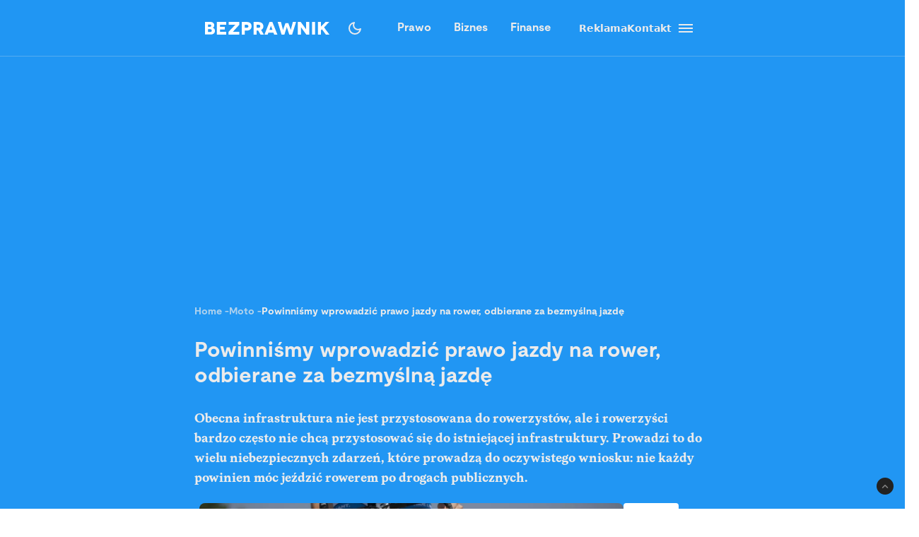

--- FILE ---
content_type: text/html; charset=utf-8
request_url: https://bezprawnik.pl/prawo-jazdy-na-rower/
body_size: 69687
content:
<!DOCTYPE html><html lang="pl" class="relative"><head><meta charSet="utf-8"/><meta name="viewport" content="width=device-width, initial-scale=1, maximum-scale=5, user-scalable=no"/><link rel="preload" href="/_next/static/media/2400ea322636c14c-s.p.otf" as="font" crossorigin="" type="font/otf"/><link rel="preload" href="/_next/static/media/24c66e387ee021e3-s.p.woff2" as="font" crossorigin="" type="font/woff2"/><link rel="preload" href="/_next/static/media/3753bfd1f5eb0aa7-s.p.otf" as="font" crossorigin="" type="font/otf"/><link rel="preload" href="/_next/static/media/56579d4e873358d0-s.p.otf" as="font" crossorigin="" type="font/otf"/><link rel="preload" href="/_next/static/media/765d5a2ace74eb91-s.p.otf" as="font" crossorigin="" type="font/otf"/><link rel="preload" href="/_next/static/media/76b5a185c759c7a4-s.p.otf" as="font" crossorigin="" type="font/otf"/><link rel="preload" href="/_next/static/media/b6e5dd0a6133c615-s.p.otf" as="font" crossorigin="" type="font/otf"/><link rel="preload" href="/_next/static/media/ec161eecb50e30c8-s.p.otf" as="font" crossorigin="" type="font/otf"/><link rel="preload" as="image" href="https://cdn.bezprawnik.pl/2022/05/pexels-pixabay-38296.webp" fetchPriority="high"/><link rel="stylesheet" href="/_next/static/css/31916d022194a5fe.css" data-precedence="next"/><link rel="stylesheet" href="/_next/static/css/15c6b8ddd9000fe8.css" data-precedence="next"/><link rel="stylesheet" href="/_next/static/css/aff42e9b1b2b5237.css" data-precedence="next"/><link rel="stylesheet" href="/_next/static/css/32f06c062b3b351d.css" data-precedence="next"/><link rel="stylesheet" href="/_next/static/css/fb8d1164b3a8cf70.css" data-precedence="next"/><link rel="preload" as="script" fetchPriority="low" href="/_next/static/chunks/webpack-8eed0a8a5d7d93be.js"/><script src="/_next/static/chunks/4bd1b696-602635ee57868870.js" async=""></script><script src="/_next/static/chunks/5964-72420eabb1fa63e5.js" async=""></script><script src="/_next/static/chunks/main-app-b6051349a61871d8.js" async=""></script><script src="/_next/static/chunks/6874-d27b54d0b28e3259.js" async=""></script><script src="/_next/static/chunks/3063-fec10be7644a477d.js" async=""></script><script src="/_next/static/chunks/3637-d6f0d519daa26d3b.js" async=""></script><script src="/_next/static/chunks/8423-aebc30045feb0c59.js" async=""></script><script src="/_next/static/chunks/8257-3436f68b54ed1e34.js" async=""></script><script src="/_next/static/chunks/8361-da837ae7f221fd07.js" async=""></script><script src="/_next/static/chunks/5798-620009bafe8ae254.js" async=""></script><script src="/_next/static/chunks/app/(single)/%5Bslug%5D/page-7a046ee0dc1425bc.js" async=""></script><script src="/_next/static/chunks/903-ece13a2ff748bb0d.js" async=""></script><script src="/_next/static/chunks/app/layout-ab9c6441c5f90fba.js" async=""></script><script src="/_next/static/chunks/app/(single)/%5Bslug%5D/layout-299bf8033e3faaf7.js" async=""></script><link rel="preload" href="https://securepubads.g.doubleclick.net/tag/js/gpt.js" as="script"/><link rel="preload" href="https://www.googletagmanager.com/gtag/js?id=G-06M61ZB9Q6" as="script"/><link rel="preload" href="/_next/static/chunks/7292.b4cb51e6d0436bae.js" as="script" fetchPriority="low"/><link rel="preload" href="/_next/static/chunks/1848.9d79282ed7f6aa8f.js" as="script" fetchPriority="low"/><meta name="next-size-adjust" content=""/><link rel="alternate" type="application/atom+xml" href="https://bezprawnik.pl/api/feed-gn/"/><link rel="preconnect" href="https://securepubads.g.doubleclick.net"/><link rel="dns-prefetch" href="https://securepubads.g.doubleclick.net"/><link rel="preload" as="script" href="https://securepubads.g.doubleclick.net/tag/js/gpt.js"/><title>Powinniśmy wprowadzić prawo jazdy na rower</title><meta name="description" content="Powinniśmy wprowadzić prawo jazdy na rower. Odbierane za nierozważną jazdę, skutkujące zakazem poruszania się."/><meta name="keywords" content="polskie drogi,rowerzyści"/><meta name="robots" content="max-snippet:-1, max-image-preview:large, max-video-preview:-1"/><meta name="script:ld+json" content="{&quot;@context&quot;:&quot;https://schema.org&quot;,&quot;@graph&quot;:[{&quot;@type&quot;:&quot;Organization&quot;,&quot;@id&quot;:&quot;https://bezprawnik.pl/#organization&quot;,&quot;name&quot;:&quot;Bezprawnik&quot;,&quot;url&quot;:&quot;https://bezprawnik.pl/&quot;,&quot;image&quot;:{&quot;@id&quot;:&quot;https://bezprawnik.pl/#logo&quot;}},{&quot;@type&quot;:&quot;WebSite&quot;,&quot;@id&quot;:&quot;https://bezprawnik.pl/#website&quot;,&quot;url&quot;:&quot;https://bezprawnik.pl/&quot;,&quot;name&quot;:&quot;Bezprawnik&quot;,&quot;description&quot;:&quot;&quot;,&quot;publisher&quot;:{&quot;@id&quot;:&quot;https://bezprawnik.pl/#organization&quot;},&quot;potentialAction&quot;:{&quot;@type&quot;:&quot;SearchAction&quot;,&quot;target&quot;:&quot;https://bezprawnik.pl/?s={search_term_string}&quot;,&quot;query-input&quot;:&quot;required name=search_term_string&quot;}},{&quot;@type&quot;:&quot;WebPage&quot;,&quot;@id&quot;:&quot;https://bezprawnik.pl/prawo-jazdy-na-rower/#webpage&quot;,&quot;url&quot;:&quot;https://bezprawnik.pl/prawo-jazdy-na-rower/&quot;,&quot;inLanguage&quot;:&quot;pl-PL&quot;,&quot;name&quot;:&quot;Powinniśmy wprowadzić prawo jazdy na rower, odbierane za bezmyślną jazdę&quot;,&quot;isPartOf&quot;:{&quot;@id&quot;:&quot;https://bezprawnik.pl/#website&quot;},&quot;primaryImageOfPage&quot;:{&quot;@id&quot;:&quot;https://bezprawnik.pl/prawo-jazdy-na-rower/#primaryimage&quot;},&quot;datePublished&quot;:&quot;2022-05-26T18:58:52+0200&quot;, &quot;dateModified&quot;:&quot;2025-05-21T12:50:01+0200&quot;},{&quot;@type&quot;:&quot;ImageObject&quot;,&quot;@id&quot;:&quot;https://bezprawnik.pl/prawo-jazdy-na-rower/#primaryimage&quot;,&quot;url&quot;:&quot;https://pub-94c597c029254fadbd4461316d5ac8cc.r2.dev/2022/05/pexels-pixabay-38296.jpg&quot;,&quot;width&quot;:1280,&quot;height&quot;:914,&quot;caption&quot;:&quot;&quot;},{&quot;@type&quot;:&quot;Article&quot;,&quot;@id&quot;:&quot;https://bezprawnik.pl/prawo-jazdy-na-rower/#article&quot;,&quot;isPartOf&quot;:{&quot;@id&quot;:&quot;https://bezprawnik.pl/prawo-jazdy-na-rower/#webpage&quot;},&quot;author&quot;: {&quot;@type&quot;: &quot;Person&quot;,&quot;name&quot;: &quot;Paweł Mering&quot;,&quot;url&quot;: &quot;https://bezprawnik.pl/author/pawel-mering&quot;},&quot;headline&quot;:&quot;Powinniśmy wprowadzić prawo jazdy na rower, odbierane za bezmyślną jazdę&quot;,&quot;datePublished&quot;:&quot;2022-05-26T18:58:52+0200&quot;,&quot;dateModified&quot;:&quot;2025-05-21T12:50:01+0200&quot;,&quot;mainEntityOfPage&quot;:{&quot;@id&quot;:&quot;https://bezprawnik.pl/prawo-jazdy-na-rower/#webpage&quot;},&quot;publisher&quot;:{&quot;@id&quot;:&quot;https://bezprawnik.pl/#organization&quot;},&quot;image&quot;:{&quot;@id&quot;:&quot;https://bezprawnik.pl/prawo-jazdy-na-rower/#primaryimage&quot;},&quot;keywords&quot;:&quot;polskie drogi,rowerzyści&quot;,&quot;articleSection&quot;:&quot;Moto&quot;,&quot;copyrightYear&quot;:&quot;2022&quot;,&quot;copyrightHolder&quot;:{&quot;@id&quot;:&quot;https://bezprawnik.pl/#organization&quot;}}]}"/><link rel="canonical" href="https://bezprawnik.pl/prawo-jazdy-na-rower/"/><meta property="og:title" content="Powinniśmy wprowadzić prawo jazdy na rower, odbierane za bezmyślną jazdę"/><meta property="og:description" content="Powinniśmy wprowadzić prawo jazdy na rower. Odbierane za nierozważną jazdę, skutkujące zakazem poruszania się."/><meta property="og:url" content="https://bezprawnik.pl/prawo-jazdy-na-rower/"/><meta property="og:site_name" content="Bezprawnik"/><meta property="og:locale" content="pl_PL"/><meta property="og:image" content="https://pub-94c597c029254fadbd4461316d5ac8cc.r2.dev/2022/05/pexels-pixabay-38296.jpg"/><meta property="og:image:width" content="1280"/><meta property="og:image:height" content="914"/><meta property="og:image:alt" content="Powinniśmy wprowadzić prawo jazdy na rower, odbierane za bezmyślną jazdę"/><meta property="og:type" content="article"/><meta property="article:published_time" content="2022-05-26 18:58:52"/><meta property="article:modified_time" content="2025-05-21 12:50:01"/><meta name="twitter:card" content="summary_large_image"/><meta name="twitter:site" content="@bezprawnik"/><meta name="twitter:creator" content="@bezprawnik"/><meta name="twitter:title" content="Powinniśmy wprowadzić prawo jazdy na rower, odbierane za bezmyślną jazdę"/><meta name="twitter:description" content="Powinniśmy wprowadzić prawo jazdy na rower. Odbierane za nierozważną jazdę, skutkujące zakazem poruszania się."/><meta name="twitter:image" content="https://pub-94c597c029254fadbd4461316d5ac8cc.r2.dev/2022/05/pexels-pixabay-38296.jpg"/><link rel="shortcut icon" href="/favicon.ico"/><link rel="icon" href="/favicon-16x16.ico" type="image/x-icon" sizes="16x16"/><link rel="icon" href="/favicon-32x32.ico" type="image/x-icon" sizes="32x32"/><link rel="icon" href="/favicon-32x32.png" type="image/png" sizes="32x32"/><link rel="icon" href="/favicon-96x96.png" type="image/png" sizes="96x96"/><link rel="icon" href="/favicon-192x192.png" type="image/png" sizes="192x192"/><link rel="icon" href="/favicon-512x512.png" type="image/png" sizes="512x512"/><link rel="apple-touch-icon" href="/apple-touch-icon.png" sizes="180x180"/><link rel="apple-touch-icon" href="/apple-touch-icon-152x152.png" sizes="152x152"/><link rel="apple-touch-icon" href="/apple-touch-icon-144x144.png" sizes="144x144"/><link rel="apple-touch-icon" href="/apple-touch-icon-120x120.png" sizes="120x120"/><script>
              (function() {
                try {
                  function getTheme() {
                    try {
                      const storedTheme = localStorage.getItem('theme');
                      if (storedTheme) return storedTheme;
                    } catch (e) {
                      // localStorage might be blocked
                    }
                    return window.matchMedia('(prefers-color-scheme: dark)').matches ? 'dark' : 'light';
                  }
                  const theme = getTheme();
                  document.documentElement.classList.toggle('dark', theme === 'dark');
                } catch (e) {
                  // Fallback to light theme if anything fails
                  console.warn('Theme initialization failed:', e);
                }
              })();
            </script><script src="/_next/static/chunks/polyfills-42372ed130431b0a.js" noModule=""></script></head><body class="__variable_28a512 __variable_ff001f __variable_3d7c5d bg-white dark:bg-dark dark:antialiased"><div hidden=""><!--$--><!--/$--></div><!--$!--><template data-dgst="BAILOUT_TO_CLIENT_SIDE_RENDERING"></template><!--/$--><script>!function(){try{var d=document.documentElement,c=d.classList;c.remove('light','dark','system');var e=localStorage.getItem('theme');if('system'===e||(!e&&true)){var t='(prefers-color-scheme: dark)',m=window.matchMedia(t);if(m.media!==t||m.matches){c.add('dark')}else{c.add('light')}}else if(e){c.add(e|| '')}}catch(e){}}()</script><header class="hidden xl:block"><header class="antialiased fixed top-0 z-50 flex h-20 w-full justify-center border-b border-light/25 bg-accent/90 text-light backdrop-blur-md transition-colors duration-300 dark:bg-dark/90"><div class="container flex items-center justify-between"><div class="flex items-center space-x-4"><a aria-label="Back to homepage" href="/"><svg width="176" height="18" viewBox="0 0 176 18" fill="none" xmlns="http://www.w3.org/2000/svg"><path d="M0 0H7.77659H7.69984C8.50138 0 9.2347 0.127659 9.8998 0.382978C10.5649 0.638297 11.1362 0.978723 11.6137 1.40426C12.1083 1.84681 12.4835 2.35745 12.7393 2.93617C12.9951 3.53191 13.123 4.14468 13.123 4.77447C13.123 5.23404 13.0633 5.64255 12.9439 6C12.8245 6.34043 12.654 6.68085 12.4323 7.02128C12.2277 7.32766 11.9974 7.58298 11.7416 7.78723C11.4858 7.99149 11.2215 8.14468 10.9486 8.24681V8.27234C11.375 8.40851 11.7843 8.61277 12.1765 8.88511C12.5687 9.15745 12.9013 9.48936 13.1742 9.88085C13.4641 10.2723 13.6943 10.6894 13.8648 11.1319C14.0354 11.5745 14.1206 12.034 14.1206 12.5106C14.1206 13.2426 13.9927 13.9404 13.7369 14.6043C13.4811 15.2681 13.0889 15.8383 12.5602 16.3149C12.0145 16.8085 11.3494 17.1915 10.5649 17.4638C9.79748 17.7362 8.85098 17.8723 7.72542 17.8723H0V0ZM4.29759 7.02128H6.88126V6.97021C7.46109 6.97021 7.94713 6.81702 8.33937 6.51064C8.71455 6.20426 8.90214 5.80426 8.90214 5.31064C8.90214 4.81702 8.71455 4.41702 8.33937 4.11064C7.94713 3.80426 7.46109 3.65106 6.88126 3.65106H4.29759V7.02128ZM4.27201 14.3234H7.29055C8.02387 14.3234 8.58665 14.1362 8.97889 13.7617C9.38818 13.3702 9.59283 12.8851 9.59283 12.3064C9.59283 11.6766 9.37965 11.183 8.95331 10.8255C8.52696 10.4681 7.96418 10.2894 7.26497 10.2894H4.27201V14.3234Z" fill="white"></path><path d="M21.1594 13.9149H30.0359V17.9234H16.8618V0.0510632H29.8825V4.05957H21.1594V6.99574H27.9895V10.7489H21.1594V13.9149Z" fill="white"></path><path d="M48.5075 0.0510632V4.05957L40.8588 12.4085L39.1705 14.0936L39.1961 14.1191L39.2984 14.0936C39.3666 14.0936 39.469 14.0936 39.6054 14.0936C39.7418 14.0766 39.8868 14.0681 40.0403 14.0681C40.7565 14.034 41.4131 14.017 42.01 14.017H48.4819V18H33.3381V14.017L41.3193 5.64255C41.4728 5.45532 41.6519 5.2766 41.8565 5.10638C41.9929 4.98723 42.1805 4.82553 42.4193 4.62128C42.658 4.41702 42.803 4.28936 42.8542 4.2383L43.0332 4.08511L43.0076 4.05957H33.6195V0.0510632H48.5075Z" fill="white"></path><path d="M52.0099 0.0510632H58.84H58.8144C59.957 0.0510632 60.9462 0.187234 61.7818 0.459575C62.6516 0.731915 63.3934 1.14043 64.0073 1.68511C64.6213 2.21277 65.0903 2.85957 65.4143 3.62553C65.7383 4.37447 65.9003 5.22553 65.9003 6.17872C65.9003 7.13192 65.7383 7.98298 65.4143 8.73192C65.0903 9.49787 64.6213 10.1447 64.0073 10.6723C63.3934 11.217 62.6516 11.6255 61.7818 11.8979C60.9462 12.1702 59.9656 12.3064 58.84 12.3064H56.3075V17.9234H52.0099V0.0510632ZM56.3331 8.29787H58.7888H58.7633C59.633 8.29787 60.2896 8.11064 60.733 7.73617C61.1934 7.34468 61.4237 6.82553 61.4237 6.17872C61.4237 5.53192 61.1934 5.01277 60.733 4.62128C60.2896 4.24681 59.6415 4.05957 58.7888 4.05957H56.3331V8.29787Z" fill="white"></path><path d="M83.3047 17.9489H78.4955L75.1444 12.1532H72.9445V17.9489H68.6469V0.102128H75.3235C76.4661 0.102128 77.4808 0.255319 78.3676 0.561703C79.2885 0.885107 80.0474 1.30213 80.6443 1.81277C81.2753 2.35745 81.7528 2.99574 82.0768 3.72766C82.4179 4.49362 82.5884 5.32766 82.5884 6.22979C82.5884 7.4383 82.3071 8.4766 81.7443 9.34468C81.1644 10.2298 80.3629 10.9106 79.3397 11.3872L83.3047 17.9489ZM72.9956 4.05957V8.29787L75.9374 8.34894C76.2955 8.34894 76.6281 8.28085 76.9351 8.14468C77.2079 8.02553 77.4382 7.85532 77.6258 7.63404C77.8133 7.42979 77.9413 7.2 78.0095 6.94468C78.0947 6.65532 78.1374 6.40851 78.1374 6.20426C78.1374 5.93191 78.1033 5.68511 78.0351 5.46383C77.9498 5.20851 77.8219 4.97872 77.6513 4.77447C77.4637 4.55319 77.2335 4.38298 76.9607 4.26383C76.6537 4.12766 76.3211 4.05957 75.963 4.05957H72.9956Z" fill="white"></path><path d="M97.8011 17.9234L96.7778 15.1404H89.6919L88.6687 17.9234H84.0641L91.2012 0.0765948H95.2686L102.431 17.9234H97.8011ZM91.1245 11.3617H95.4476L94.1174 7.91489C94.0151 7.65957 93.9128 7.37872 93.8105 7.07234C93.7934 7.02128 93.7081 6.74043 93.5546 6.22979C93.5376 6.1617 93.5035 6.05106 93.4523 5.89787C93.4012 5.74468 93.3671 5.63404 93.35 5.56596L93.2733 5.28511H93.2477L93.1709 5.54043C93.1539 5.60851 93.1198 5.71915 93.0686 5.87234C93.0174 6.00851 92.9833 6.11915 92.9663 6.20426C92.8128 6.71489 92.7275 6.99574 92.7105 7.04681C92.6082 7.35319 92.5058 7.63404 92.4035 7.88936L91.1245 11.3617Z" fill="white"></path><path d="M124.271 0.0510632H128.85L123.222 17.9489H119.18L116.52 9.72766C116.213 8.75745 116.017 8.03404 115.932 7.55745C115.829 6.99574 115.77 6.71489 115.752 6.71489H115.727C115.71 6.71489 115.65 6.99574 115.548 7.55745C115.463 8.03404 115.266 8.75745 114.959 9.72766L112.299 17.9489H108.257L102.834 0.102128H107.413L109.613 8.52766C109.835 9.37872 110.014 10.0681 110.15 10.5957C110.27 11.1234 110.346 11.3872 110.38 11.3872H110.406C110.423 11.3872 110.508 11.1149 110.662 10.5702C110.815 10.0255 111.046 9.33617 111.353 8.50213L113.834 1.7617H117.85L120.331 8.50213C120.638 9.33617 120.869 10.0255 121.022 10.5702C121.176 11.0979 121.261 11.3617 121.278 11.3617H121.303C121.321 11.3617 121.397 11.0894 121.534 10.5447C121.653 10.017 121.832 9.32766 122.071 8.4766L124.271 0.0510632Z" fill="white"></path><path d="M143.118 0.0510632H147.416V18H143.374L139.716 13.0468C139.307 12.4851 138.872 11.8723 138.412 11.2085C137.951 10.5447 137.516 9.93192 137.107 9.37021C136.97 9.18298 136.783 8.92766 136.544 8.60426C136.322 8.28085 136.169 8.05957 136.084 7.94043L135.674 7.37872H135.649V17.9489H131.351V0.102128H135.393L139.205 5.20851C139.665 5.8383 140.023 6.33191 140.279 6.68936C140.381 6.84255 140.577 7.1234 140.867 7.53192C141.174 7.94043 141.404 8.25532 141.558 8.4766C141.882 8.95319 142.24 9.44681 142.632 9.95745L143.093 10.5702H143.118V0.0510632Z" fill="white"></path><path d="M155.709 17.9234H151.411V0.0510632H155.709V17.9234Z" fill="white"></path><path d="M176 17.9234H170.935L165.435 10.4681L163.926 11.9745V17.8979H159.628V0.0255316H163.926V6.76596H163.951L164.463 6.25532C164.514 6.20426 164.617 6.10213 164.77 5.94894C164.923 5.77872 165.06 5.63404 165.179 5.51489L166.33 4.36596L170.679 0.0510632H175.949L168.351 7.65957L176 17.9234Z" fill="white"></path></svg></a></div><div class="flex p-1 font-moderat text-[16px] font-bold"><div class="relative flex items-center"><div class="absolute rounded-3xl bg-light/30 dark:bg-[#5E5E5E80]/50 pointer-events-none" style="transform:translateX(0px);width:0px;height:36px;opacity:0"></div><div class="relative"><a class="px-4 py-2.5 block transition-opacity duration-200" href="/kategorie/prawo/">Prawo</a></div><div class="relative"><a class="px-4 py-2.5 block transition-opacity duration-200" href="/firma/">Biznes</a></div><div class="relative"><a class="px-4 py-2.5 block transition-opacity duration-200" href="/finanse/">Finanse</a></div></div></div><div class="flex gap-4 text-sm font-bold items-center"><a href="/reklama/"><span>Reklama</span></a><a href="/kontakt-z-redakcja-serwisu/"><span>Kontakt</span></a><div class="flex h-10 w-10 cursor-pointer flex-col items-center justify-center rounded-full transition-all duration-200 hover:bg-light/20 "><div class="relative h-5 w-5"><span class="absolute h-0.5 w-full bg-light transition-all duration-200 top-1"></span><span class="absolute top-1/2 h-0.5 w-full -translate-y-1/2 bg-light transition-all duration-200 opacity-100"></span><span class="absolute h-0.5 w-full bg-light transition-all duration-200 bottom-1"></span></div></div><div class="fixed inset-0 z-50 h-screen w-screen bg-dark/50 dark:bg-light/50 transition-opacity duration-200 pointer-events-none opacity-0"><div class="fixed right-0 h-screen w-[350px] transform overflow-auto bg-white pt-6 text-right text-black shadow-xl transition-transform duration-200 ease-out dark:bg-dark dark:text-light translate-x-full"><div class="absolute right-2 top-5 flex h-10 w-10 cursor-pointer items-center justify-center rounded-full transition-all duration-200 hover:bg-light/20"><div class="relative h-5 w-5"><span class="absolute left-0 top-1/2 h-0.5 w-full -translate-y-1/2 rotate-45 transform bg-black transition-all duration-200 dark:bg-light"></span><span class="absolute left-0 top-1/2 h-0.5 w-full -translate-y-1/2 -rotate-45 transform bg-black transition-all duration-200 dark:bg-light"></span></div></div><div class="mt-10 flex flex-col text-sm font-bold"><div class="flex flex-col"><div class="flex w-full items-center justify-between"><div class="flex w-full cursor-pointer flex-row items-center justify-between px-4 py-3 transition-colors duration-200 hover:bg-dark/5 dark:hover:bg-light/10"><a href="/kategorie/prawo/">Prawo</a><div class="transform transition-transform duration-200 rotate-90 invert dark:invert-0"><svg width="24" height="24" viewBox="0 0 24 24" fill="none" xmlns="http://www.w3.org/2000/svg"><path d="M12.5998 12L8.6998 8.10005C8.51647 7.91672 8.4248 7.68338 8.4248 7.40005C8.4248 7.11672 8.51647 6.88338 8.6998 6.70005C8.88314 6.51672 9.11647 6.42505 9.3998 6.42505C9.68314 6.42505 9.91647 6.51672 10.0998 6.70005L14.6998 11.3C14.7998 11.4 14.8706 11.5084 14.9123 11.625C14.954 11.7417 14.9748 11.8667 14.9748 12C14.9748 12.1334 14.954 12.2584 14.9123 12.375C14.8706 12.4917 14.7998 12.6 14.6998 12.7L10.0998 17.3C9.91647 17.4834 9.68314 17.575 9.3998 17.575C9.11647 17.575 8.88314 17.4834 8.6998 17.3C8.51647 17.1167 8.4248 16.8834 8.4248 16.6C8.4248 16.3167 8.51647 16.0834 8.6998 15.9L12.5998 12Z" fill="#EBEBEB"></path></svg></div></div></div><div class="overflow-hidden transition-all duration-200 ease-out max-h-0 opacity-0"><div class="ml-4 flex flex-col border-l border-dark/10 dark:border-light/10"><a class="py-3 pl-8 pr-4 text-left transition-colors duration-200 hover:bg-dark/5 dark:hover:bg-light/10" href="/tag/rozwod/">Rozwód</a><a class="py-3 pl-8 pr-4 text-left transition-colors duration-200 hover:bg-dark/5 dark:hover:bg-light/10" href="/tag/sad-najwyzszy/">Sąd Najwyższy</a><a class="py-3 pl-8 pr-4 text-left transition-colors duration-200 hover:bg-dark/5 dark:hover:bg-light/10" href="/kategorie/rodzina/">Prawo rodzinne</a><a class="py-3 pl-8 pr-4 text-left transition-colors duration-200 hover:bg-dark/5 dark:hover:bg-light/10" href="/kategorie/karne/">Prawo karne</a><a class="py-3 pl-8 pr-4 text-left transition-colors duration-200 hover:bg-dark/5 dark:hover:bg-light/10" href="/tag/policja/">Policja</a><a class="py-3 pl-8 pr-4 text-left transition-colors duration-200 hover:bg-dark/5 dark:hover:bg-light/10" href="/tag/mandat/">Mandat</a><a class="py-3 pl-8 pr-4 text-left transition-colors duration-200 hover:bg-dark/5 dark:hover:bg-light/10" href="/tag/wykroczenia/">Wykroczenia</a><a class="py-3 pl-8 pr-4 text-left transition-colors duration-200 hover:bg-dark/5 dark:hover:bg-light/10" href="/tag/prawo-budowlane/">Prawo budowlane</a></div></div></div><div class="flex flex-col"><div class="flex w-full items-center justify-between"><div class="flex w-full cursor-pointer flex-row items-center justify-between px-4 py-3 transition-colors duration-200 hover:bg-dark/5 dark:hover:bg-light/10"><a href="/kategorie/biznes/">Biznes</a><div class="transform transition-transform duration-200 rotate-90 invert dark:invert-0"><svg width="24" height="24" viewBox="0 0 24 24" fill="none" xmlns="http://www.w3.org/2000/svg"><path d="M12.5998 12L8.6998 8.10005C8.51647 7.91672 8.4248 7.68338 8.4248 7.40005C8.4248 7.11672 8.51647 6.88338 8.6998 6.70005C8.88314 6.51672 9.11647 6.42505 9.3998 6.42505C9.68314 6.42505 9.91647 6.51672 10.0998 6.70005L14.6998 11.3C14.7998 11.4 14.8706 11.5084 14.9123 11.625C14.954 11.7417 14.9748 11.8667 14.9748 12C14.9748 12.1334 14.954 12.2584 14.9123 12.375C14.8706 12.4917 14.7998 12.6 14.6998 12.7L10.0998 17.3C9.91647 17.4834 9.68314 17.575 9.3998 17.575C9.11647 17.575 8.88314 17.4834 8.6998 17.3C8.51647 17.1167 8.4248 16.8834 8.4248 16.6C8.4248 16.3167 8.51647 16.0834 8.6998 15.9L12.5998 12Z" fill="#EBEBEB"></path></svg></div></div></div><div class="overflow-hidden transition-all duration-200 ease-out max-h-0 opacity-0"><div class="ml-4 flex flex-col border-l border-dark/10 dark:border-light/10"><a class="py-3 pl-8 pr-4 text-left transition-colors duration-200 hover:bg-dark/5 dark:hover:bg-light/10" href="/kategorie/gospodarka/">Gospodarka</a><a class="py-3 pl-8 pr-4 text-left transition-colors duration-200 hover:bg-dark/5 dark:hover:bg-light/10" href="/kategorie/energetyka/">Energetyka</a><a class="py-3 pl-8 pr-4 text-left transition-colors duration-200 hover:bg-dark/5 dark:hover:bg-light/10" href="/kategorie/srodowisko/">Środowisko</a><a class="py-3 pl-8 pr-4 text-left transition-colors duration-200 hover:bg-dark/5 dark:hover:bg-light/10" href="/tag/inflacja/">Inflacja</a><a class="py-3 pl-8 pr-4 text-left transition-colors duration-200 hover:bg-dark/5 dark:hover:bg-light/10" href="/tag/zakaz-handlu-w-niedziele/">Zakaz handlu w niedziele</a><a class="py-3 pl-8 pr-4 text-left transition-colors duration-200 hover:bg-dark/5 dark:hover:bg-light/10" href="/tag/wegiel/">Węgiel</a></div></div></div><div class="flex flex-col"><div class="flex w-full items-center justify-between"><div class="flex w-full cursor-pointer flex-row items-center justify-between px-4 py-3 transition-colors duration-200 hover:bg-dark/5 dark:hover:bg-light/10"><a href="/kategorie/finanse/">Finanse</a><div class="transform transition-transform duration-200 rotate-90 invert dark:invert-0"><svg width="24" height="24" viewBox="0 0 24 24" fill="none" xmlns="http://www.w3.org/2000/svg"><path d="M12.5998 12L8.6998 8.10005C8.51647 7.91672 8.4248 7.68338 8.4248 7.40005C8.4248 7.11672 8.51647 6.88338 8.6998 6.70005C8.88314 6.51672 9.11647 6.42505 9.3998 6.42505C9.68314 6.42505 9.91647 6.51672 10.0998 6.70005L14.6998 11.3C14.7998 11.4 14.8706 11.5084 14.9123 11.625C14.954 11.7417 14.9748 11.8667 14.9748 12C14.9748 12.1334 14.954 12.2584 14.9123 12.375C14.8706 12.4917 14.7998 12.6 14.6998 12.7L10.0998 17.3C9.91647 17.4834 9.68314 17.575 9.3998 17.575C9.11647 17.575 8.88314 17.4834 8.6998 17.3C8.51647 17.1167 8.4248 16.8834 8.4248 16.6C8.4248 16.3167 8.51647 16.0834 8.6998 15.9L12.5998 12Z" fill="#EBEBEB"></path></svg></div></div></div><div class="overflow-hidden transition-all duration-200 ease-out max-h-0 opacity-0"><div class="ml-4 flex flex-col border-l border-dark/10 dark:border-light/10"><a class="py-3 pl-8 pr-4 text-left transition-colors duration-200 hover:bg-dark/5 dark:hover:bg-light/10" href="/tag/konto-oszczednosciowe/">konto oszczędnościowe</a><a class="py-3 pl-8 pr-4 text-left transition-colors duration-200 hover:bg-dark/5 dark:hover:bg-light/10" href="/tag/lokata/">Lokata</a><a class="py-3 pl-8 pr-4 text-left transition-colors duration-200 hover:bg-dark/5 dark:hover:bg-light/10" href="/tag/NBP/">NBP</a><a class="py-3 pl-8 pr-4 text-left transition-colors duration-200 hover:bg-dark/5 dark:hover:bg-light/10" href="/tag/konto-firmowe/">Konto firmowe</a><a class="py-3 pl-8 pr-4 text-left transition-colors duration-200 hover:bg-dark/5 dark:hover:bg-light/10" href="/tag/citi-handlowy/">Citi Handlowy</a><a class="py-3 pl-8 pr-4 text-left transition-colors duration-200 hover:bg-dark/5 dark:hover:bg-light/10" href="/tag/bank-pekao/">Bank Pekao</a><a class="py-3 pl-8 pr-4 text-left transition-colors duration-200 hover:bg-dark/5 dark:hover:bg-light/10" href="/tag/pko-bp/">PKO BP</a><a class="py-3 pl-8 pr-4 text-left transition-colors duration-200 hover:bg-dark/5 dark:hover:bg-light/10" href="/tag/mBank/">mBank</a><a class="py-3 pl-8 pr-4 text-left transition-colors duration-200 hover:bg-dark/5 dark:hover:bg-light/10" href="/tag/ing/">ING</a><a class="py-3 pl-8 pr-4 text-left transition-colors duration-200 hover:bg-dark/5 dark:hover:bg-light/10" href="/tag/revolut/">Revolut</a><a class="py-3 pl-8 pr-4 text-left transition-colors duration-200 hover:bg-dark/5 dark:hover:bg-light/10" href="/tag/bank/">Bank</a><a class="py-3 pl-8 pr-4 text-left transition-colors duration-200 hover:bg-dark/5 dark:hover:bg-light/10" href="/tag/stopy-procentowe/">Stopy procentowe</a></div></div></div><div class="flex flex-col"><div class="flex w-full items-center justify-between"><div class="flex w-full cursor-pointer flex-row items-center justify-between px-4 py-3 transition-colors duration-200 hover:bg-dark/5 dark:hover:bg-light/10"><a href="/kategorie/firma/">Firma</a><div class="transform transition-transform duration-200 rotate-90 invert dark:invert-0"><svg width="24" height="24" viewBox="0 0 24 24" fill="none" xmlns="http://www.w3.org/2000/svg"><path d="M12.5998 12L8.6998 8.10005C8.51647 7.91672 8.4248 7.68338 8.4248 7.40005C8.4248 7.11672 8.51647 6.88338 8.6998 6.70005C8.88314 6.51672 9.11647 6.42505 9.3998 6.42505C9.68314 6.42505 9.91647 6.51672 10.0998 6.70005L14.6998 11.3C14.7998 11.4 14.8706 11.5084 14.9123 11.625C14.954 11.7417 14.9748 11.8667 14.9748 12C14.9748 12.1334 14.954 12.2584 14.9123 12.375C14.8706 12.4917 14.7998 12.6 14.6998 12.7L10.0998 17.3C9.91647 17.4834 9.68314 17.575 9.3998 17.575C9.11647 17.575 8.88314 17.4834 8.6998 17.3C8.51647 17.1167 8.4248 16.8834 8.4248 16.6C8.4248 16.3167 8.51647 16.0834 8.6998 15.9L12.5998 12Z" fill="#EBEBEB"></path></svg></div></div></div><div class="overflow-hidden transition-all duration-200 ease-out max-h-0 opacity-0"><div class="ml-4 flex flex-col border-l border-dark/10 dark:border-light/10"><a class="py-3 pl-8 pr-4 text-left transition-colors duration-200 hover:bg-dark/5 dark:hover:bg-light/10" href="/kategorie/zakupy-firmowe/">Zakupy firmowe</a><a class="py-3 pl-8 pr-4 text-left transition-colors duration-200 hover:bg-dark/5 dark:hover:bg-light/10" href="/kategorie/firmowy-lifestyle/">Firmowy lifestyle</a><a class="py-3 pl-8 pr-4 text-left transition-colors duration-200 hover:bg-dark/5 dark:hover:bg-light/10" href="/tag/leasing/">Leasing</a><a class="py-3 pl-8 pr-4 text-left transition-colors duration-200 hover:bg-dark/5 dark:hover:bg-light/10" href="/tag/faktoring/">Faktoring</a><a class="py-3 pl-8 pr-4 text-left transition-colors duration-200 hover:bg-dark/5 dark:hover:bg-light/10" href="/tag/cit/">CIT</a><a class="py-3 pl-8 pr-4 text-left transition-colors duration-200 hover:bg-dark/5 dark:hover:bg-light/10" href="/tag/vat/">VAT</a><a class="py-3 pl-8 pr-4 text-left transition-colors duration-200 hover:bg-dark/5 dark:hover:bg-light/10" href="/tag/zus/">ZUS</a><a class="py-3 pl-8 pr-4 text-left transition-colors duration-200 hover:bg-dark/5 dark:hover:bg-light/10" href="/tag/ksiegowosc/">Księgowość</a><a class="py-3 pl-8 pr-4 text-left transition-colors duration-200 hover:bg-dark/5 dark:hover:bg-light/10" href="/tag/polski-lad/">Polski ład</a></div></div></div><div class="flex flex-col"><div class="flex w-full items-center justify-between"><div class="flex w-full cursor-pointer flex-row items-center justify-between px-4 py-3 transition-colors duration-200 hover:bg-dark/5 dark:hover:bg-light/10"><a href="/ecommerce/">eCommerce</a><div class="transform transition-transform duration-200 rotate-90 invert dark:invert-0"><svg width="24" height="24" viewBox="0 0 24 24" fill="none" xmlns="http://www.w3.org/2000/svg"><path d="M12.5998 12L8.6998 8.10005C8.51647 7.91672 8.4248 7.68338 8.4248 7.40005C8.4248 7.11672 8.51647 6.88338 8.6998 6.70005C8.88314 6.51672 9.11647 6.42505 9.3998 6.42505C9.68314 6.42505 9.91647 6.51672 10.0998 6.70005L14.6998 11.3C14.7998 11.4 14.8706 11.5084 14.9123 11.625C14.954 11.7417 14.9748 11.8667 14.9748 12C14.9748 12.1334 14.954 12.2584 14.9123 12.375C14.8706 12.4917 14.7998 12.6 14.6998 12.7L10.0998 17.3C9.91647 17.4834 9.68314 17.575 9.3998 17.575C9.11647 17.575 8.88314 17.4834 8.6998 17.3C8.51647 17.1167 8.4248 16.8834 8.4248 16.6C8.4248 16.3167 8.51647 16.0834 8.6998 15.9L12.5998 12Z" fill="#EBEBEB"></path></svg></div></div></div><div class="overflow-hidden transition-all duration-200 ease-out max-h-0 opacity-0"><div class="ml-4 flex flex-col border-l border-dark/10 dark:border-light/10"><a class="py-3 pl-8 pr-4 text-left transition-colors duration-200 hover:bg-dark/5 dark:hover:bg-light/10" href="/tag/allegro/">Allegro</a><a class="py-3 pl-8 pr-4 text-left transition-colors duration-200 hover:bg-dark/5 dark:hover:bg-light/10" href="/tag/amazon/">Amazon</a><a class="py-3 pl-8 pr-4 text-left transition-colors duration-200 hover:bg-dark/5 dark:hover:bg-light/10" href="/tag/ebay/">eBay</a><a class="py-3 pl-8 pr-4 text-left transition-colors duration-200 hover:bg-dark/5 dark:hover:bg-light/10" href="/tag/inpost/">InPost</a><a class="py-3 pl-8 pr-4 text-left transition-colors duration-200 hover:bg-dark/5 dark:hover:bg-light/10" href="/tag/fedex/">Fedex</a><a class="py-3 pl-8 pr-4 text-left transition-colors duration-200 hover:bg-dark/5 dark:hover:bg-light/10" href="/tag/poczta-polska/">Poczta Polska</a><a class="py-3 pl-8 pr-4 text-left transition-colors duration-200 hover:bg-dark/5 dark:hover:bg-light/10" href="/tag/kurier/">Kurierzy</a></div></div></div><div class="flex flex-col"><div class="flex w-full items-center justify-between"><div class="flex w-full cursor-pointer flex-row items-center justify-between px-4 py-3 transition-colors duration-200 hover:bg-dark/5 dark:hover:bg-light/10"><a href="/kategorie/podatki/">Podatki</a><div class="transform transition-transform duration-200 rotate-90 invert dark:invert-0"><svg width="24" height="24" viewBox="0 0 24 24" fill="none" xmlns="http://www.w3.org/2000/svg"><path d="M12.5998 12L8.6998 8.10005C8.51647 7.91672 8.4248 7.68338 8.4248 7.40005C8.4248 7.11672 8.51647 6.88338 8.6998 6.70005C8.88314 6.51672 9.11647 6.42505 9.3998 6.42505C9.68314 6.42505 9.91647 6.51672 10.0998 6.70005L14.6998 11.3C14.7998 11.4 14.8706 11.5084 14.9123 11.625C14.954 11.7417 14.9748 11.8667 14.9748 12C14.9748 12.1334 14.954 12.2584 14.9123 12.375C14.8706 12.4917 14.7998 12.6 14.6998 12.7L10.0998 17.3C9.91647 17.4834 9.68314 17.575 9.3998 17.575C9.11647 17.575 8.88314 17.4834 8.6998 17.3C8.51647 17.1167 8.4248 16.8834 8.4248 16.6C8.4248 16.3167 8.51647 16.0834 8.6998 15.9L12.5998 12Z" fill="#EBEBEB"></path></svg></div></div></div><div class="overflow-hidden transition-all duration-200 ease-out max-h-0 opacity-0"><div class="ml-4 flex flex-col border-l border-dark/10 dark:border-light/10"><a class="py-3 pl-8 pr-4 text-left transition-colors duration-200 hover:bg-dark/5 dark:hover:bg-light/10" href="/tag/pit/">PIT</a><a class="py-3 pl-8 pr-4 text-left transition-colors duration-200 hover:bg-dark/5 dark:hover:bg-light/10" href="/tag/cit/">CIT</a><a class="py-3 pl-8 pr-4 text-left transition-colors duration-200 hover:bg-dark/5 dark:hover:bg-light/10" href="/tag/vat/">VAT</a><a class="py-3 pl-8 pr-4 text-left transition-colors duration-200 hover:bg-dark/5 dark:hover:bg-light/10" href="/tag/zus/">ZUS</a><a class="py-3 pl-8 pr-4 text-left transition-colors duration-200 hover:bg-dark/5 dark:hover:bg-light/10" href="/tag/abonament-rtv/">Abonament RTV</a><a class="py-3 pl-8 pr-4 text-left transition-colors duration-200 hover:bg-dark/5 dark:hover:bg-light/10" href="/tag/podatek-katastralny/">Podatek katastralny</a><a class="py-3 pl-8 pr-4 text-left transition-colors duration-200 hover:bg-dark/5 dark:hover:bg-light/10" href="/tag/urzad-skarbowy/">Urząd skarbowy</a></div></div></div><div class="flex flex-col"><div class="flex w-full items-center justify-between"><div class="flex w-full cursor-pointer flex-row items-center justify-between px-4 py-3 transition-colors duration-200 hover:bg-dark/5 dark:hover:bg-light/10"><a href="/kategorie/praca/">Praca</a><div class="transform transition-transform duration-200 rotate-90 invert dark:invert-0"><svg width="24" height="24" viewBox="0 0 24 24" fill="none" xmlns="http://www.w3.org/2000/svg"><path d="M12.5998 12L8.6998 8.10005C8.51647 7.91672 8.4248 7.68338 8.4248 7.40005C8.4248 7.11672 8.51647 6.88338 8.6998 6.70005C8.88314 6.51672 9.11647 6.42505 9.3998 6.42505C9.68314 6.42505 9.91647 6.51672 10.0998 6.70005L14.6998 11.3C14.7998 11.4 14.8706 11.5084 14.9123 11.625C14.954 11.7417 14.9748 11.8667 14.9748 12C14.9748 12.1334 14.954 12.2584 14.9123 12.375C14.8706 12.4917 14.7998 12.6 14.6998 12.7L10.0998 17.3C9.91647 17.4834 9.68314 17.575 9.3998 17.575C9.11647 17.575 8.88314 17.4834 8.6998 17.3C8.51647 17.1167 8.4248 16.8834 8.4248 16.6C8.4248 16.3167 8.51647 16.0834 8.6998 15.9L12.5998 12Z" fill="#EBEBEB"></path></svg></div></div></div><div class="overflow-hidden transition-all duration-200 ease-out max-h-0 opacity-0"><div class="ml-4 flex flex-col border-l border-dark/10 dark:border-light/10"><a class="py-3 pl-8 pr-4 text-left transition-colors duration-200 hover:bg-dark/5 dark:hover:bg-light/10" href="/tag/kodeks-pracy/">Kodeks Pracy</a><a class="py-3 pl-8 pr-4 text-left transition-colors duration-200 hover:bg-dark/5 dark:hover:bg-light/10" href="/tag/prawo-pracy/">Prawo pracy</a><a class="py-3 pl-8 pr-4 text-left transition-colors duration-200 hover:bg-dark/5 dark:hover:bg-light/10" href="/tag/umowa-o-prace/">Umowa o pracę</a><a class="py-3 pl-8 pr-4 text-left transition-colors duration-200 hover:bg-dark/5 dark:hover:bg-light/10" href="/tag/l4/">L4</a></div></div></div><div class="flex flex-col"><div class="flex w-full items-center justify-between"><div class="flex w-full cursor-pointer flex-row items-center justify-between px-4 py-3 transition-colors duration-200 hover:bg-dark/5 dark:hover:bg-light/10"><a href="/kategorie/nieruchomosci/">Nieruchomości</a><div class="transform transition-transform duration-200 rotate-90 invert dark:invert-0"><svg width="24" height="24" viewBox="0 0 24 24" fill="none" xmlns="http://www.w3.org/2000/svg"><path d="M12.5998 12L8.6998 8.10005C8.51647 7.91672 8.4248 7.68338 8.4248 7.40005C8.4248 7.11672 8.51647 6.88338 8.6998 6.70005C8.88314 6.51672 9.11647 6.42505 9.3998 6.42505C9.68314 6.42505 9.91647 6.51672 10.0998 6.70005L14.6998 11.3C14.7998 11.4 14.8706 11.5084 14.9123 11.625C14.954 11.7417 14.9748 11.8667 14.9748 12C14.9748 12.1334 14.954 12.2584 14.9123 12.375C14.8706 12.4917 14.7998 12.6 14.6998 12.7L10.0998 17.3C9.91647 17.4834 9.68314 17.575 9.3998 17.575C9.11647 17.575 8.88314 17.4834 8.6998 17.3C8.51647 17.1167 8.4248 16.8834 8.4248 16.6C8.4248 16.3167 8.51647 16.0834 8.6998 15.9L12.5998 12Z" fill="#EBEBEB"></path></svg></div></div></div><div class="overflow-hidden transition-all duration-200 ease-out max-h-0 opacity-0"><div class="ml-4 flex flex-col border-l border-dark/10 dark:border-light/10"><a class="py-3 pl-8 pr-4 text-left transition-colors duration-200 hover:bg-dark/5 dark:hover:bg-light/10" href="/tag/podatek-katastralny/">Podatek kastralny</a><a class="py-3 pl-8 pr-4 text-left transition-colors duration-200 hover:bg-dark/5 dark:hover:bg-light/10" href="/tag/kredyt-hipoteczny/">Kredyt hipoteczny</a><a class="py-3 pl-8 pr-4 text-left transition-colors duration-200 hover:bg-dark/5 dark:hover:bg-light/10" href="/tag/stopy-procentowe/">Stopy procentowe</a><a class="py-3 pl-8 pr-4 text-left transition-colors duration-200 hover:bg-dark/5 dark:hover:bg-light/10" href="/tag/rynek-nieruchomosci/">Rynek nieruchomości</a><a class="py-3 pl-8 pr-4 text-left transition-colors duration-200 hover:bg-dark/5 dark:hover:bg-light/10" href="/tag/ceny-mieszkan/">Ceny mieszkań</a></div></div></div><div class="flex flex-col"><div class="flex w-full items-center justify-between"><div class="flex w-full cursor-pointer flex-row items-center justify-between px-4 py-3 transition-colors duration-200 hover:bg-dark/5 dark:hover:bg-light/10"><a href="/kategorie/panstwo/">Państwo</a><div class="transform transition-transform duration-200 rotate-90 invert dark:invert-0"><svg width="24" height="24" viewBox="0 0 24 24" fill="none" xmlns="http://www.w3.org/2000/svg"><path d="M12.5998 12L8.6998 8.10005C8.51647 7.91672 8.4248 7.68338 8.4248 7.40005C8.4248 7.11672 8.51647 6.88338 8.6998 6.70005C8.88314 6.51672 9.11647 6.42505 9.3998 6.42505C9.68314 6.42505 9.91647 6.51672 10.0998 6.70005L14.6998 11.3C14.7998 11.4 14.8706 11.5084 14.9123 11.625C14.954 11.7417 14.9748 11.8667 14.9748 12C14.9748 12.1334 14.954 12.2584 14.9123 12.375C14.8706 12.4917 14.7998 12.6 14.6998 12.7L10.0998 17.3C9.91647 17.4834 9.68314 17.575 9.3998 17.575C9.11647 17.575 8.88314 17.4834 8.6998 17.3C8.51647 17.1167 8.4248 16.8834 8.4248 16.6C8.4248 16.3167 8.51647 16.0834 8.6998 15.9L12.5998 12Z" fill="#EBEBEB"></path></svg></div></div></div><div class="overflow-hidden transition-all duration-200 ease-out max-h-0 opacity-0"><div class="ml-4 flex flex-col border-l border-dark/10 dark:border-light/10"><a class="py-3 pl-8 pr-4 text-left transition-colors duration-200 hover:bg-dark/5 dark:hover:bg-light/10" href="/kategorie/samorzady/">Samorządy</a><a class="py-3 pl-8 pr-4 text-left transition-colors duration-200 hover:bg-dark/5 dark:hover:bg-light/10" href="/kategorie/gospodarka/">Gospodarka</a><a class="py-3 pl-8 pr-4 text-left transition-colors duration-200 hover:bg-dark/5 dark:hover:bg-light/10" href="/tag/polityka/">Polityka</a><a class="py-3 pl-8 pr-4 text-left transition-colors duration-200 hover:bg-dark/5 dark:hover:bg-light/10" href="/kategorie/edukacja/">Edukacja</a><a class="py-3 pl-8 pr-4 text-left transition-colors duration-200 hover:bg-dark/5 dark:hover:bg-light/10" href="/tag/500-plus/">500 Plus</a><a class="py-3 pl-8 pr-4 text-left transition-colors duration-200 hover:bg-dark/5 dark:hover:bg-light/10" href="/tag/gus/">GUS</a><a class="py-3 pl-8 pr-4 text-left transition-colors duration-200 hover:bg-dark/5 dark:hover:bg-light/10" href="/kategorie/zdrowie/">Zdrowie</a><a class="py-3 pl-8 pr-4 text-left transition-colors duration-200 hover:bg-dark/5 dark:hover:bg-light/10" href="/tag/ministerstwo-zdrowia/">Ministerstwo zdrowia</a><a class="py-3 pl-8 pr-4 text-left transition-colors duration-200 hover:bg-dark/5 dark:hover:bg-light/10" href="/tag/unia-europejska/">Unia Europejska</a><a class="py-3 pl-8 pr-4 text-left transition-colors duration-200 hover:bg-dark/5 dark:hover:bg-light/10" href="/kategorie/zagranica/">Zagranica</a></div></div></div><div class="flex flex-col"><div class="flex w-full items-center justify-between"><div class="flex w-full cursor-pointer flex-row items-center justify-between px-4 py-3 transition-colors duration-200 hover:bg-dark/5 dark:hover:bg-light/10"><a href="/kategorie/zakupy/">Zakupy</a><div class="transform transition-transform duration-200 rotate-90 invert dark:invert-0"><svg width="24" height="24" viewBox="0 0 24 24" fill="none" xmlns="http://www.w3.org/2000/svg"><path d="M12.5998 12L8.6998 8.10005C8.51647 7.91672 8.4248 7.68338 8.4248 7.40005C8.4248 7.11672 8.51647 6.88338 8.6998 6.70005C8.88314 6.51672 9.11647 6.42505 9.3998 6.42505C9.68314 6.42505 9.91647 6.51672 10.0998 6.70005L14.6998 11.3C14.7998 11.4 14.8706 11.5084 14.9123 11.625C14.954 11.7417 14.9748 11.8667 14.9748 12C14.9748 12.1334 14.954 12.2584 14.9123 12.375C14.8706 12.4917 14.7998 12.6 14.6998 12.7L10.0998 17.3C9.91647 17.4834 9.68314 17.575 9.3998 17.575C9.11647 17.575 8.88314 17.4834 8.6998 17.3C8.51647 17.1167 8.4248 16.8834 8.4248 16.6C8.4248 16.3167 8.51647 16.0834 8.6998 15.9L12.5998 12Z" fill="#EBEBEB"></path></svg></div></div></div><div class="overflow-hidden transition-all duration-200 ease-out max-h-0 opacity-0"><div class="ml-4 flex flex-col border-l border-dark/10 dark:border-light/10"><a class="py-3 pl-8 pr-4 text-left transition-colors duration-200 hover:bg-dark/5 dark:hover:bg-light/10" href="/tag/biedronka/">Biedronka</a><a class="py-3 pl-8 pr-4 text-left transition-colors duration-200 hover:bg-dark/5 dark:hover:bg-light/10" href="/tag/lidl/">Lidl</a><a class="py-3 pl-8 pr-4 text-left transition-colors duration-200 hover:bg-dark/5 dark:hover:bg-light/10" href="/tag/zabka/">Żabka</a><a class="py-3 pl-8 pr-4 text-left transition-colors duration-200 hover:bg-dark/5 dark:hover:bg-light/10" href="/tag/glovo/">Glovo</a><a class="py-3 pl-8 pr-4 text-left transition-colors duration-200 hover:bg-dark/5 dark:hover:bg-light/10" href="/tag/auchan/">Auchan</a></div></div></div><div class="flex flex-col"><div class="flex w-full items-center justify-between"><div class="flex w-full cursor-pointer flex-row items-center justify-between px-4 py-3 transition-colors duration-200 hover:bg-dark/5 dark:hover:bg-light/10"><a href="/kategorie/technologie/">Technologie</a><div class="transform transition-transform duration-200 rotate-90 invert dark:invert-0"><svg width="24" height="24" viewBox="0 0 24 24" fill="none" xmlns="http://www.w3.org/2000/svg"><path d="M12.5998 12L8.6998 8.10005C8.51647 7.91672 8.4248 7.68338 8.4248 7.40005C8.4248 7.11672 8.51647 6.88338 8.6998 6.70005C8.88314 6.51672 9.11647 6.42505 9.3998 6.42505C9.68314 6.42505 9.91647 6.51672 10.0998 6.70005L14.6998 11.3C14.7998 11.4 14.8706 11.5084 14.9123 11.625C14.954 11.7417 14.9748 11.8667 14.9748 12C14.9748 12.1334 14.954 12.2584 14.9123 12.375C14.8706 12.4917 14.7998 12.6 14.6998 12.7L10.0998 17.3C9.91647 17.4834 9.68314 17.575 9.3998 17.575C9.11647 17.575 8.88314 17.4834 8.6998 17.3C8.51647 17.1167 8.4248 16.8834 8.4248 16.6C8.4248 16.3167 8.51647 16.0834 8.6998 15.9L12.5998 12Z" fill="#EBEBEB"></path></svg></div></div></div><div class="overflow-hidden transition-all duration-200 ease-out max-h-0 opacity-0"><div class="ml-4 flex flex-col border-l border-dark/10 dark:border-light/10"><a class="py-3 pl-8 pr-4 text-left transition-colors duration-200 hover:bg-dark/5 dark:hover:bg-light/10" href="/tag/prawa-autorskie/">Prawa autorskie</a><a class="py-3 pl-8 pr-4 text-left transition-colors duration-200 hover:bg-dark/5 dark:hover:bg-light/10" href="/tag/rodo/">RODO</a><a class="py-3 pl-8 pr-4 text-left transition-colors duration-200 hover:bg-dark/5 dark:hover:bg-light/10" href="/kategorie/prywatnosc-i-bezpieczenstwo/">Prywatność i bezpieczeństwo</a><a class="py-3 pl-8 pr-4 text-left transition-colors duration-200 hover:bg-dark/5 dark:hover:bg-light/10" href="/tag/apple/">Apple</a><a class="py-3 pl-8 pr-4 text-left transition-colors duration-200 hover:bg-dark/5 dark:hover:bg-light/10" href="/tag/google/">Google</a><a class="py-3 pl-8 pr-4 text-left transition-colors duration-200 hover:bg-dark/5 dark:hover:bg-light/10" href="/tag/facebook/">Facebook</a><a class="py-3 pl-8 pr-4 text-left transition-colors duration-200 hover:bg-dark/5 dark:hover:bg-light/10" href="/tag/netflix/">Netflix</a></div></div></div><div class="flex flex-col"><div class="flex w-full items-center justify-between"><div class="flex w-full cursor-pointer flex-row items-center justify-between px-4 py-3 transition-colors duration-200 hover:bg-dark/5 dark:hover:bg-light/10"><a href="/kategorie/moto/">Moto</a><div class="transform transition-transform duration-200 rotate-90 invert dark:invert-0"><svg width="24" height="24" viewBox="0 0 24 24" fill="none" xmlns="http://www.w3.org/2000/svg"><path d="M12.5998 12L8.6998 8.10005C8.51647 7.91672 8.4248 7.68338 8.4248 7.40005C8.4248 7.11672 8.51647 6.88338 8.6998 6.70005C8.88314 6.51672 9.11647 6.42505 9.3998 6.42505C9.68314 6.42505 9.91647 6.51672 10.0998 6.70005L14.6998 11.3C14.7998 11.4 14.8706 11.5084 14.9123 11.625C14.954 11.7417 14.9748 11.8667 14.9748 12C14.9748 12.1334 14.954 12.2584 14.9123 12.375C14.8706 12.4917 14.7998 12.6 14.6998 12.7L10.0998 17.3C9.91647 17.4834 9.68314 17.575 9.3998 17.575C9.11647 17.575 8.88314 17.4834 8.6998 17.3C8.51647 17.1167 8.4248 16.8834 8.4248 16.6C8.4248 16.3167 8.51647 16.0834 8.6998 15.9L12.5998 12Z" fill="#EBEBEB"></path></svg></div></div></div><div class="overflow-hidden transition-all duration-200 ease-out max-h-0 opacity-0"><div class="ml-4 flex flex-col border-l border-dark/10 dark:border-light/10"><a class="py-3 pl-8 pr-4 text-left transition-colors duration-200 hover:bg-dark/5 dark:hover:bg-light/10" href="/tag/prawo-jazdy/">Prawo jazdy</a><a class="py-3 pl-8 pr-4 text-left transition-colors duration-200 hover:bg-dark/5 dark:hover:bg-light/10" href="/tag/prawo-drogowe/">Prawo drogowe</a><a class="py-3 pl-8 pr-4 text-left transition-colors duration-200 hover:bg-dark/5 dark:hover:bg-light/10" href="/kategorie/transport/">Transport</a></div></div></div><div class="flex flex-col"><div class="flex w-full items-center justify-between"><div class="flex w-full cursor-pointer flex-row items-center justify-between px-4 py-3 transition-colors duration-200 hover:bg-dark/5 dark:hover:bg-light/10"><a href="/kategorie/rodzina/">Rodzina</a><div class="transform transition-transform duration-200 rotate-90 invert dark:invert-0"><svg width="24" height="24" viewBox="0 0 24 24" fill="none" xmlns="http://www.w3.org/2000/svg"><path d="M12.5998 12L8.6998 8.10005C8.51647 7.91672 8.4248 7.68338 8.4248 7.40005C8.4248 7.11672 8.51647 6.88338 8.6998 6.70005C8.88314 6.51672 9.11647 6.42505 9.3998 6.42505C9.68314 6.42505 9.91647 6.51672 10.0998 6.70005L14.6998 11.3C14.7998 11.4 14.8706 11.5084 14.9123 11.625C14.954 11.7417 14.9748 11.8667 14.9748 12C14.9748 12.1334 14.954 12.2584 14.9123 12.375C14.8706 12.4917 14.7998 12.6 14.6998 12.7L10.0998 17.3C9.91647 17.4834 9.68314 17.575 9.3998 17.575C9.11647 17.575 8.88314 17.4834 8.6998 17.3C8.51647 17.1167 8.4248 16.8834 8.4248 16.6C8.4248 16.3167 8.51647 16.0834 8.6998 15.9L12.5998 12Z" fill="#EBEBEB"></path></svg></div></div></div><div class="overflow-hidden transition-all duration-200 ease-out max-h-0 opacity-0"><div class="ml-4 flex flex-col border-l border-dark/10 dark:border-light/10"><a class="py-3 pl-8 pr-4 text-left transition-colors duration-200 hover:bg-dark/5 dark:hover:bg-light/10" href="/tag/rozw%C3%B3d/">Rozwód</a><a class="py-3 pl-8 pr-4 text-left transition-colors duration-200 hover:bg-dark/5 dark:hover:bg-light/10" href="/tag/spadek/">Spadek</a><a class="py-3 pl-8 pr-4 text-left transition-colors duration-200 hover:bg-dark/5 dark:hover:bg-light/10" href="/tag/testament/">Testament</a><a class="py-3 pl-8 pr-4 text-left transition-colors duration-200 hover:bg-dark/5 dark:hover:bg-light/10" href="/tag/dziedziczenie/">Dziedziczenie</a><a class="py-3 pl-8 pr-4 text-left transition-colors duration-200 hover:bg-dark/5 dark:hover:bg-light/10" href="/tag/sluby/">Sluby</a><a class="py-3 pl-8 pr-4 text-left transition-colors duration-200 hover:bg-dark/5 dark:hover:bg-light/10" href="/tag/zachowek/">Zachowek</a><a class="py-3 pl-8 pr-4 text-left transition-colors duration-200 hover:bg-dark/5 dark:hover:bg-light/10" href="/tag/emerytura/">Emerytura</a><a class="py-3 pl-8 pr-4 text-left transition-colors duration-200 hover:bg-dark/5 dark:hover:bg-light/10" href="/kategorie/spoleczenstwo/">Społeczeństwo</a></div></div></div><div class="flex flex-col"><div class="flex w-full items-center justify-between"><div class="flex w-full cursor-pointer flex-row items-center justify-between px-4 py-3 transition-colors duration-200 hover:bg-dark/5 dark:hover:bg-light/10"><a href="/kategorie/ubezpieczenia/">Ubezpieczenia</a><div class="transform transition-transform duration-200 rotate-90 invert dark:invert-0"><svg width="24" height="24" viewBox="0 0 24 24" fill="none" xmlns="http://www.w3.org/2000/svg"><path d="M12.5998 12L8.6998 8.10005C8.51647 7.91672 8.4248 7.68338 8.4248 7.40005C8.4248 7.11672 8.51647 6.88338 8.6998 6.70005C8.88314 6.51672 9.11647 6.42505 9.3998 6.42505C9.68314 6.42505 9.91647 6.51672 10.0998 6.70005L14.6998 11.3C14.7998 11.4 14.8706 11.5084 14.9123 11.625C14.954 11.7417 14.9748 11.8667 14.9748 12C14.9748 12.1334 14.954 12.2584 14.9123 12.375C14.8706 12.4917 14.7998 12.6 14.6998 12.7L10.0998 17.3C9.91647 17.4834 9.68314 17.575 9.3998 17.575C9.11647 17.575 8.88314 17.4834 8.6998 17.3C8.51647 17.1167 8.4248 16.8834 8.4248 16.6C8.4248 16.3167 8.51647 16.0834 8.6998 15.9L12.5998 12Z" fill="#EBEBEB"></path></svg></div></div></div><div class="overflow-hidden transition-all duration-200 ease-out max-h-0 opacity-0"><div class="ml-4 flex flex-col border-l border-dark/10 dark:border-light/10"><a class="py-3 pl-8 pr-4 text-left transition-colors duration-200 hover:bg-dark/5 dark:hover:bg-light/10" href="/tag/OC/">OC</a></div></div></div></div></div></div></div></div></header></header><header class="block xl:hidden"><header class="fixed top-0 z-50 flex h-12 w-full justify-center border-b border-light/15 bg-accent text-light antialiased backdrop-blur-md transition-colors duration-300 dark:bg-dark xl:bg-accent/85 xl:dark:bg-dark/90"><div class="container flex items-center justify-between"><div class="z-10 flex w-full items-center justify-between"><a href="/"><div class="-ml-6 scale-75"><svg width="176" height="18" viewBox="0 0 176 18" fill="none" xmlns="http://www.w3.org/2000/svg"><path d="M0 0H7.77659H7.69984C8.50138 0 9.2347 0.127659 9.8998 0.382978C10.5649 0.638297 11.1362 0.978723 11.6137 1.40426C12.1083 1.84681 12.4835 2.35745 12.7393 2.93617C12.9951 3.53191 13.123 4.14468 13.123 4.77447C13.123 5.23404 13.0633 5.64255 12.9439 6C12.8245 6.34043 12.654 6.68085 12.4323 7.02128C12.2277 7.32766 11.9974 7.58298 11.7416 7.78723C11.4858 7.99149 11.2215 8.14468 10.9486 8.24681V8.27234C11.375 8.40851 11.7843 8.61277 12.1765 8.88511C12.5687 9.15745 12.9013 9.48936 13.1742 9.88085C13.4641 10.2723 13.6943 10.6894 13.8648 11.1319C14.0354 11.5745 14.1206 12.034 14.1206 12.5106C14.1206 13.2426 13.9927 13.9404 13.7369 14.6043C13.4811 15.2681 13.0889 15.8383 12.5602 16.3149C12.0145 16.8085 11.3494 17.1915 10.5649 17.4638C9.79748 17.7362 8.85098 17.8723 7.72542 17.8723H0V0ZM4.29759 7.02128H6.88126V6.97021C7.46109 6.97021 7.94713 6.81702 8.33937 6.51064C8.71455 6.20426 8.90214 5.80426 8.90214 5.31064C8.90214 4.81702 8.71455 4.41702 8.33937 4.11064C7.94713 3.80426 7.46109 3.65106 6.88126 3.65106H4.29759V7.02128ZM4.27201 14.3234H7.29055C8.02387 14.3234 8.58665 14.1362 8.97889 13.7617C9.38818 13.3702 9.59283 12.8851 9.59283 12.3064C9.59283 11.6766 9.37965 11.183 8.95331 10.8255C8.52696 10.4681 7.96418 10.2894 7.26497 10.2894H4.27201V14.3234Z" fill="white"></path><path d="M21.1594 13.9149H30.0359V17.9234H16.8618V0.0510632H29.8825V4.05957H21.1594V6.99574H27.9895V10.7489H21.1594V13.9149Z" fill="white"></path><path d="M48.5075 0.0510632V4.05957L40.8588 12.4085L39.1705 14.0936L39.1961 14.1191L39.2984 14.0936C39.3666 14.0936 39.469 14.0936 39.6054 14.0936C39.7418 14.0766 39.8868 14.0681 40.0403 14.0681C40.7565 14.034 41.4131 14.017 42.01 14.017H48.4819V18H33.3381V14.017L41.3193 5.64255C41.4728 5.45532 41.6519 5.2766 41.8565 5.10638C41.9929 4.98723 42.1805 4.82553 42.4193 4.62128C42.658 4.41702 42.803 4.28936 42.8542 4.2383L43.0332 4.08511L43.0076 4.05957H33.6195V0.0510632H48.5075Z" fill="white"></path><path d="M52.0099 0.0510632H58.84H58.8144C59.957 0.0510632 60.9462 0.187234 61.7818 0.459575C62.6516 0.731915 63.3934 1.14043 64.0073 1.68511C64.6213 2.21277 65.0903 2.85957 65.4143 3.62553C65.7383 4.37447 65.9003 5.22553 65.9003 6.17872C65.9003 7.13192 65.7383 7.98298 65.4143 8.73192C65.0903 9.49787 64.6213 10.1447 64.0073 10.6723C63.3934 11.217 62.6516 11.6255 61.7818 11.8979C60.9462 12.1702 59.9656 12.3064 58.84 12.3064H56.3075V17.9234H52.0099V0.0510632ZM56.3331 8.29787H58.7888H58.7633C59.633 8.29787 60.2896 8.11064 60.733 7.73617C61.1934 7.34468 61.4237 6.82553 61.4237 6.17872C61.4237 5.53192 61.1934 5.01277 60.733 4.62128C60.2896 4.24681 59.6415 4.05957 58.7888 4.05957H56.3331V8.29787Z" fill="white"></path><path d="M83.3047 17.9489H78.4955L75.1444 12.1532H72.9445V17.9489H68.6469V0.102128H75.3235C76.4661 0.102128 77.4808 0.255319 78.3676 0.561703C79.2885 0.885107 80.0474 1.30213 80.6443 1.81277C81.2753 2.35745 81.7528 2.99574 82.0768 3.72766C82.4179 4.49362 82.5884 5.32766 82.5884 6.22979C82.5884 7.4383 82.3071 8.4766 81.7443 9.34468C81.1644 10.2298 80.3629 10.9106 79.3397 11.3872L83.3047 17.9489ZM72.9956 4.05957V8.29787L75.9374 8.34894C76.2955 8.34894 76.6281 8.28085 76.9351 8.14468C77.2079 8.02553 77.4382 7.85532 77.6258 7.63404C77.8133 7.42979 77.9413 7.2 78.0095 6.94468C78.0947 6.65532 78.1374 6.40851 78.1374 6.20426C78.1374 5.93191 78.1033 5.68511 78.0351 5.46383C77.9498 5.20851 77.8219 4.97872 77.6513 4.77447C77.4637 4.55319 77.2335 4.38298 76.9607 4.26383C76.6537 4.12766 76.3211 4.05957 75.963 4.05957H72.9956Z" fill="white"></path><path d="M97.8011 17.9234L96.7778 15.1404H89.6919L88.6687 17.9234H84.0641L91.2012 0.0765948H95.2686L102.431 17.9234H97.8011ZM91.1245 11.3617H95.4476L94.1174 7.91489C94.0151 7.65957 93.9128 7.37872 93.8105 7.07234C93.7934 7.02128 93.7081 6.74043 93.5546 6.22979C93.5376 6.1617 93.5035 6.05106 93.4523 5.89787C93.4012 5.74468 93.3671 5.63404 93.35 5.56596L93.2733 5.28511H93.2477L93.1709 5.54043C93.1539 5.60851 93.1198 5.71915 93.0686 5.87234C93.0174 6.00851 92.9833 6.11915 92.9663 6.20426C92.8128 6.71489 92.7275 6.99574 92.7105 7.04681C92.6082 7.35319 92.5058 7.63404 92.4035 7.88936L91.1245 11.3617Z" fill="white"></path><path d="M124.271 0.0510632H128.85L123.222 17.9489H119.18L116.52 9.72766C116.213 8.75745 116.017 8.03404 115.932 7.55745C115.829 6.99574 115.77 6.71489 115.752 6.71489H115.727C115.71 6.71489 115.65 6.99574 115.548 7.55745C115.463 8.03404 115.266 8.75745 114.959 9.72766L112.299 17.9489H108.257L102.834 0.102128H107.413L109.613 8.52766C109.835 9.37872 110.014 10.0681 110.15 10.5957C110.27 11.1234 110.346 11.3872 110.38 11.3872H110.406C110.423 11.3872 110.508 11.1149 110.662 10.5702C110.815 10.0255 111.046 9.33617 111.353 8.50213L113.834 1.7617H117.85L120.331 8.50213C120.638 9.33617 120.869 10.0255 121.022 10.5702C121.176 11.0979 121.261 11.3617 121.278 11.3617H121.303C121.321 11.3617 121.397 11.0894 121.534 10.5447C121.653 10.017 121.832 9.32766 122.071 8.4766L124.271 0.0510632Z" fill="white"></path><path d="M143.118 0.0510632H147.416V18H143.374L139.716 13.0468C139.307 12.4851 138.872 11.8723 138.412 11.2085C137.951 10.5447 137.516 9.93192 137.107 9.37021C136.97 9.18298 136.783 8.92766 136.544 8.60426C136.322 8.28085 136.169 8.05957 136.084 7.94043L135.674 7.37872H135.649V17.9489H131.351V0.102128H135.393L139.205 5.20851C139.665 5.8383 140.023 6.33191 140.279 6.68936C140.381 6.84255 140.577 7.1234 140.867 7.53192C141.174 7.94043 141.404 8.25532 141.558 8.4766C141.882 8.95319 142.24 9.44681 142.632 9.95745L143.093 10.5702H143.118V0.0510632Z" fill="white"></path><path d="M155.709 17.9234H151.411V0.0510632H155.709V17.9234Z" fill="white"></path><path d="M176 17.9234H170.935L165.435 10.4681L163.926 11.9745V17.8979H159.628V0.0255316H163.926V6.76596H163.951L164.463 6.25532C164.514 6.20426 164.617 6.10213 164.77 5.94894C164.923 5.77872 165.06 5.63404 165.179 5.51489L166.33 4.36596L170.679 0.0510632H175.949L168.351 7.65957L176 17.9234Z" fill="white"></path></svg></div></a><div class="-mr-2"></div></div></div></header></header><div class="block xl:hidden"><nav aria-label="Tapbar" class="fixed bottom-0 z-50 flex h-14 w-full justify-center border-t border-dark/10 bg-white text-[9px] font-semibold uppercase antialiased transition-opacity duration-300 dark:border-light/15 dark:bg-dark dark:text-light xl:h-20 "><div class="flex w-full items-end pb-[10px]"><div class="flex flex-1 justify-center -mr-1"><a class="flex flex-col items-center" href="/najnowsze/"><div class="invert-[.70] dark:invert-0"><svg xmlns="http://www.w3.org/2000/svg" height="24px" viewBox="0 -960 960 960" width="24px" fill="#e8eaed"><path d="m422-232 207-248H469l29-227-185 267h139l-30 208Zm-62-128H236q-24 0-35.5-21.5T203-423l299-430q10-14 26-19.5t33 .5q17 6 25 21t6 32l-32 259h155q26 0 36.5 23t-6.5 43L416-100q-11 13-27 17t-31-3q-15-7-23.5-21.5T328-139l32-221Zm111-110Z"></path></svg></div><span>Najnowsze</span></a></div><div class="flex-shrink-0"><div class="relative -mt-5 flex items-center justify-center"><a class="flex h-[55px] w-[55px] flex-col items-center justify-center rounded-full border-4 border-white bg-[#2196F3] p-3 dark:border-dark" href="/"><svg width="72" height="100" viewBox="0 0 72 100" fill="none" xmlns="http://www.w3.org/2000/svg"><path d="M56.5201 0H56.157H8.54938C4.72522 0 2.31665 4.11835 4.19153 7.45137L27.9575 49.7005L24.0846 42.6005C24.2056 42.7229 24.3266 42.9677 24.4477 43.2125L25.4159 45.0488L27.9575 49.7005L4.21748 91.6957C2.33325 95.0288 4.74129 99.1562 8.57014 99.1562H14.0393H14.6444H62.3863C66.2075 99.1562 68.6164 95.0437 66.7475 91.7108L66.3234 90.9544C66.2024 90.7096 66.0813 90.3424 65.9603 90.0975L42.7229 49.2109L66.7307 7.49397C68.6491 4.16064 66.2431 0 62.3971 0H56.5201ZM48.6533 85.6906H22.0271L35.0981 61.9421L42.1178 73.9387H41.9967L48.6533 85.6906ZM35.3402 36.4797L22.0271 12.8536H48.6533L35.3402 36.4797Z" fill="white"></path></svg></a></div></div><div class="flex flex-1 justify-center -ml-1"><div class="flex cursor-pointer flex-col items-center justify-center"><div class="relative h-5 w-5"><span class="absolute h-0.5 w-full bg-dark transition-all duration-200 dark:bg-light top-1"></span><span class="absolute top-1/2 h-0.5 w-full -translate-y-1/2 bg-dark transition-all duration-200 dark:bg-light opacity-100"></span><span class="absolute h-0.5 w-full bg-dark transition-all duration-200 dark:bg-light bottom-1"></span></div><span>menu</span></div></div></div></nav></div><div class="absolute w-full top-0 h-12 xl:h-20 bg-accent dark:bg-dark z-20"></div><main class="min-h-dvh dark:text-light"><article class="relative flex flex-col flex-wrap justify-center gap-5 pb-10 xl:flex-grow xl:flex-row xl:gap-[30px]"><div class="z-20 w-screen" data-no-partner-ads="false"><div class="bg-[#2196F3] relative"><div class="pointer-events-none absolute inset-0 bg-black opacity-10"></div><div class="container relative mx-auto -mb-5 xl:-mb-[30px] mt-[48px] xl:z-[3] xl:mt-20"><div class="relative mx-auto overflow-hidden" style="width:100%;height:300px;min-height:300px"></div></div></div></div><div class="z-20 w-screen" id="postContent"><div class="px-5 pb-[170px] antialiased xl:px-0 xl:pb-[90px] bg-[#2196F3]"><div class="mx-auto w-full max-w-[700px] flex-col xl:w-[730px] xl:max-w-full pt-8 text-light xl:pb-0"><ol class="flex overflow-x-auto pb-2 xl:pb-0 xl:overflow-clip list-none gap-1 font-moderat text-sm font-bold text-nowrap xl:text-wrap" itemScope="" itemType="https://schema.org/BreadcrumbList"><li class="whitespace-nowrap opacity-70 hover:opacity-100" itemProp="itemListElement" itemScope="" itemType="https://schema.org/ListItem"><a itemProp="item" itemScope="" itemType="https://schema.org/Thing" itemID="https://bezprawnik.pl" href="/"><span itemProp="name">Home</span> -</a><meta itemProp="position" content="1"/></li><li class="whitespace-nowrap opacity-70 hover:opacity-100" itemProp="itemListElement" itemScope="" itemType="https://schema.org/ListItem"><a itemProp="item" itemScope="" itemType="https://schema.org/Thing" itemID="https://bezprawnik.pl/kategorie/moto" href="/kategorie/moto/"><span itemProp="name">Moto</span> -</a><meta itemProp="position" content="2"/></li><li itemProp="itemListElement" itemScope="" itemType="https://schema.org/ListItem"><div itemProp="item" itemScope="" itemType="https://schema.org/Thing" itemID="https://bezprawnik.pl/prawo-jazdy-na-rower"><span itemProp="name">Powinniśmy wprowadzić prawo jazdy na rower, odbierane za bezmyślną jazdę</span></div><meta itemProp="position" content="3"/></li></ol><h1 class="mt-2 font-moderat text-xl font-bold xl:mt-7 xl:text-3xl">Powinniśmy wprowadzić prawo jazdy na rower, odbierane za bezmyślną jazdę</h1>
<p class="font-moderatSerif excerpt xl:mt-7 xl:text-lg mt-4 text-base"><strong>Obecna infrastruktura nie jest przystosowana do rowerzystów, ale i rowerzyści bardzo często nie chcą przystosować się do istniejącej infrastruktury. Prowadzi to do wielu niebezpiecznych zdarzeń, które prowadzą do oczywistego wniosku: nie każdy powinien móc jeździć rowerem po drogach publicznych.</strong></p>
</div></div><div class="mx-auto -mt-[150px] flex items-start justify-center px-5 xl:-mt-[70px] xl:w-[1300px] xl:px-0"><div class="xl:ml-auto max-w-[700px] xl:max-w-full flex w-full flex-col-reverse items-start xl:w-[1018px] xl:flex-row xl:gap-[30px]"><img alt="" fetchPriority="high" width="600" height="335" decoding="async" data-nimg="1" class="max-h-[450px] w-full rounded-lg object-cover xl:max-h-[335px] xl:w-[600px] " style="color:transparent;aspect-ratio:16 / 9" src="https://cdn.bezprawnik.pl/2022/05/pexels-pixabay-38296.webp"/><div class="flex justify-between items-start w-full xl:w-auto pb-4 xl:pb-7 font-moderat font-bold antialiased"><div class="xl:hidden flex-col flex text-light"><a href="/author/pawel-mering/">Paweł Mering</a><span class="font-normal opacity-70">26.05.2022 18:58</span></div><a class="rounded px-5 py-3 text-xs uppercase hover:opacity-70 bg-white text-[#2196F3]" href="/kategorie/moto/">Moto</a></div></div></div></div><div class="hidden auto w-full max-w-[225px] pt-6 flex-col items-start gap-4 text-sm xl:flex z-20 -mt-[297px]"><div class="flex w-full items-center gap-3"><a href="/author/pawel-mering/"><img alt="" loading="lazy" width="55" height="55" decoding="async" data-nimg="1" class="flex-none rounded" style="color:transparent" src="https://secure.gravatar.com/avatar/5ddd24d5e5376e5f5381eeb27653eaa8?s=64&amp;d=mm&amp;r=g"/></a><div class="flex flex-col justify-between"><div class="font-moderat text-[10px] font-bold uppercase opacity-50">26.05.2022 18:58</div><a class="hover:underline" href="/author/pawel-mering/"><div>Paweł Mering</div></a><div class="font-moderat opacity-50">redaktor</div></div></div></div><div class="z-20 flex justify-center" data-no-partner-ads="false"><!--$?--><template id="B:0"></template><div class="z-20 -mt-[20px] max-w-[500px] flex-none animate-pulse xl:min-w-[600px] xl:max-w-[600px]"><div class="flex w-full flex-col gap-4"><div class="h-[50px] w-3/4 rounded bg-dark/5 opacity-50 dark:bg-light/5"></div><div class="h-[50px] w-full rounded bg-dark/5 dark:bg-light/5"></div><div class="h-[50px] w-full rounded bg-dark/5 opacity-50 dark:bg-light/5"></div><div class="h-[50px] w-3/4 rounded bg-dark/5 opacity-50 dark:bg-light/5"></div><div class="h-[50px] w-full rounded bg-dark/5 dark:bg-light/5"></div><div class="h-[50px] w-full rounded bg-dark/5 opacity-50 dark:bg-light/5"></div><div class="h-[50px] w-3/4 rounded bg-dark/5 opacity-50 dark:bg-light/5"></div><div class="h-[50px] w-full rounded bg-dark/5 dark:bg-light/5"></div><div class="h-[50px] w-full rounded bg-dark/5 opacity-50 dark:bg-light/5"></div></div></div><!--/$--></div><div class="fixed bottom-0 xl:top-0 left-0 z-50 flex w-full xl:h-[3px] h-[2px]"><div class="h-[2px] xl:h-[3px] bg-accent xl:bg-light dark:bg-accent rounded-r transition-all duration-300 ease-out will-change-[width]" style="width:0%"></div></div><div class="absolute top-0 z-10 h-full w-full bg-white dark:bg-dark"></div><div class="absolute inset-x-0 z-10 flex h-20 items-center justify-center bg-accent font-moderat" style="bottom:-80px"><a href=""><span class="text-sm font-bold uppercase text-light xl:text-base">kliknij by przejść do następnego posta</span></a></div><div class="fixed z-20 mb-5 hidden w-full flex-row justify-end px-4 xl:flex" style="justify-items:flex-end;bottom:0"><button class="z-20 h-6 w-6 rounded-full border border-dark/25 bg-dark dark:border-light/30" aria-label="Open footer"><div class="scale-75 invert-[.50] dark:invert-0 -rotate-90"><svg width="24" height="24" viewBox="0 0 24 24" fill="none" xmlns="http://www.w3.org/2000/svg"><path d="M12.5998 12L8.6998 8.10005C8.51647 7.91672 8.4248 7.68338 8.4248 7.40005C8.4248 7.11672 8.51647 6.88338 8.6998 6.70005C8.88314 6.51672 9.11647 6.42505 9.3998 6.42505C9.68314 6.42505 9.91647 6.51672 10.0998 6.70005L14.6998 11.3C14.7998 11.4 14.8706 11.5084 14.9123 11.625C14.954 11.7417 14.9748 11.8667 14.9748 12C14.9748 12.1334 14.954 12.2584 14.9123 12.375C14.8706 12.4917 14.7998 12.6 14.6998 12.7L10.0998 17.3C9.91647 17.4834 9.68314 17.575 9.3998 17.575C9.11647 17.575 8.88314 17.4834 8.6998 17.3C8.51647 17.1167 8.4248 16.8834 8.4248 16.6C8.4248 16.3167 8.51647 16.0834 8.6998 15.9L12.5998 12Z" fill="#EBEBEB"></path></svg></div></button></div><!--$--><!--/$--><div class="z-auto mx-auto xl:mx-[0] max-w-[740px] xl:z-20 w-full flex flex-col px-5 xl:-mt-[297px] xl:max-w-[365px] xl:px-0 relative" id="sidebarSingle"><div id="sidebarControls" class="z-10 xl:z-auto"></div><div class="z-10"><div class="relative flex w-full flex-col"><div class="flex gap-3 font-moderat text-lg font-bold"><div class="opacity-100">Najnowsze</div><div class="opacity-50">Warte Uwagi</div></div><div class="mt-5 flex flex-col gap-5"><div class="flex w-full flex-col border-b border-dark/10 pb-5 dark:border-light/10"><div class="flex w-full flex-row-reverse content-start justify-between"><a class="peer" href="/mozliwe-kolejne-zmiany-w-ppk-i-to-juz-w-2026-r/"><img alt="" loading="lazy" width="110" height="64" decoding="async" data-nimg="1" class="h-16 rounded-lg" style="color:transparent" src="https://cdn.bezprawnik.pl/2026/01/pexels-garonpiceli-576922-110x64.webp"/></a><a class="flex w-56 flex-col pr-2 peer-hover:underline" href="/mozliwe-kolejne-zmiany-w-ppk-i-to-juz-w-2026-r/"><p class="font-roboto text-sm font-medium hover:underline">Możliwe kolejne zmiany w PPK. I to już w 2026 r.</p></a></div><p class="mt-2 font-moderat text-sm font-normal text-dark/70 dark:text-light/70">19.01.2026 9:20<!-- -->,<!-- --> <a class="hover:underline" href="/author/edyta/">Edyta Wara-Wąsowska</a></p></div><div class="flex w-full flex-col border-b border-dark/10 pb-5 dark:border-light/10"><div class="flex w-full flex-row-reverse content-start justify-between"><a class="peer" href="/o-tym-dodatku-emerytalnym-czesto-zapominamy-przysluguje-konkretnej-grupie-osob/"><img alt="" loading="lazy" width="110" height="64" decoding="async" data-nimg="1" class="h-16 rounded-lg" style="color:transparent" src="https://cdn.bezprawnik.pl/2026/01/fire-department-1673528_960_720-110x64.webp"/></a><a class="flex w-56 flex-col pr-2 peer-hover:underline" href="/o-tym-dodatku-emerytalnym-czesto-zapominamy-przysluguje-konkretnej-grupie-osob/"><p class="font-roboto text-sm font-medium hover:underline">O tym dodatku emerytalnym często zapominamy. Przysługuje konkretnej grupie osób</p></a></div><p class="mt-2 font-moderat text-sm font-normal text-dark/70 dark:text-light/70">19.01.2026 8:43<!-- -->,<!-- --> <a class="hover:underline" href="/author/mateusz-krakowski/">Mateusz Krakowski</a></p></div><div class="flex w-full flex-col border-b border-dark/10 pb-5 dark:border-light/10"><div class="flex w-full flex-row-reverse content-start justify-between"><a class="peer" href="/lekcje-jezyka-rosyjskiego/"><img alt="" loading="lazy" width="110" height="64" decoding="async" data-nimg="1" class="h-16 rounded-lg" style="color:transparent" src="https://cdn.bezprawnik.pl/2026/01/pexels-gabby-k-6238022-110x64.webp"/></a><a class="flex w-56 flex-col pr-2 peer-hover:underline" href="/lekcje-jezyka-rosyjskiego/"><p class="font-roboto text-sm font-medium hover:underline">Podobno Polska nie chce mieć z Rosją nic wspólnego. Tymczasem w polskich szkołach trwa „rusyfikacja”</p></a></div><p class="mt-2 font-moderat text-sm font-normal text-dark/70 dark:text-light/70">19.01.2026 7:58<!-- -->,<!-- --> <a class="hover:underline" href="/author/milosz-magrzyk/">Miłosz Magrzyk</a></p></div><div class="flex w-full flex-col border-b border-dark/10 pb-5 dark:border-light/10"><div class="flex w-full flex-row-reverse content-start justify-between"><a class="peer" href="/marka-samochodu/"><img alt="" loading="lazy" width="110" height="64" decoding="async" data-nimg="1" class="h-16 rounded-lg" style="color:transparent" src="https://cdn.bezprawnik.pl/2026/01/pexels-grizzlybear-619868-110x64.webp"/></a><a class="flex w-56 flex-col pr-2 peer-hover:underline" href="/marka-samochodu/"><p class="font-roboto text-sm font-medium hover:underline">Czasami to tylko marka samochodu decyduje o tym, czy dostaniesz mandat</p></a></div><p class="mt-2 font-moderat text-sm font-normal text-dark/70 dark:text-light/70">19.01.2026 7:18<!-- -->,<!-- --> <a class="hover:underline" href="/author/milosz-magrzyk/">Miłosz Magrzyk</a></p></div><div class="flex w-full flex-col border-b border-dark/10 pb-5 dark:border-light/10"><div class="flex w-full flex-row-reverse content-start justify-between"><a class="peer" href="/polskie-wojsko-zakazuje-chinskich-samochodow-i-tesli-nareszcie/"><img alt="" loading="lazy" width="110" height="64" decoding="async" data-nimg="1" class="h-16 rounded-lg" style="color:transparent" src="https://cdn.bezprawnik.pl/2026/01/pexels-thatguycraig000-2449452-1-110x64.webp"/></a><a class="flex w-56 flex-col pr-2 peer-hover:underline" href="/polskie-wojsko-zakazuje-chinskich-samochodow-i-tesli-nareszcie/"><p class="font-roboto text-sm font-medium hover:underline">Polskie wojsko zakazuje chińskich samochodów i Tesli. Nareszcie</p></a></div><p class="mt-2 font-moderat text-sm font-normal text-dark/70 dark:text-light/70">19.01.2026 6:49<!-- -->,<!-- --> <a class="hover:underline" href="/author/mariusz-lewandowski/">Mariusz Lewandowski</a></p></div><div class="flex w-full flex-col border-b border-dark/10 pb-5 dark:border-light/10"><div class="flex w-full flex-row-reverse content-start justify-between"><a class="peer" href="/rok-2026-ma-byc-rokiem-ujawnienia-prawdy-o-ufo/"><img alt="" loading="lazy" width="110" height="64" decoding="async" data-nimg="1" class="h-16 rounded-lg" style="color:transparent" src="https://cdn.bezprawnik.pl/2026/01/pexels-igor-mashkov-14869791-6325001-110x64.webp"/></a><a class="flex w-56 flex-col pr-2 peer-hover:underline" href="/rok-2026-ma-byc-rokiem-ujawnienia-prawdy-o-ufo/"><p class="font-roboto text-sm font-medium hover:underline">Rok 2026 ma być rokiem ujawnienia prawdy o UFO. Eksperci twierdzą, że dowody w końcu się układają</p></a></div><p class="mt-2 font-moderat text-sm font-normal text-dark/70 dark:text-light/70">19.01.2026 5:15<!-- -->,<!-- --> <a class="hover:underline" href="/author/mariusz-lewandowski/">Mariusz Lewandowski</a></p></div><div class="flex w-full flex-col border-b border-dark/10 pb-5 dark:border-light/10"><div class="flex w-full flex-row-reverse content-start justify-between"><a class="peer" href="/alimenty-a-swiadczenie-z-funduszu-alimentacyjnego/"><img alt="" loading="lazy" width="110" height="64" decoding="async" data-nimg="1" class="h-16 rounded-lg" style="color:transparent" src="https://cdn.bezprawnik.pl/2026/01/alimenty-a-swiadczenie-z-funduszu-alimentacyjnego-110x64.webp"/></a><a class="flex w-56 flex-col pr-2 peer-hover:underline" href="/alimenty-a-swiadczenie-z-funduszu-alimentacyjnego/"><p class="font-roboto text-sm font-medium hover:underline">Alimenty a świadczenie z funduszu alimentacyjnego. Kto płaci, jakie są limity i różnice</p></a></div><p class="mt-2 font-moderat text-sm font-normal text-dark/70 dark:text-light/70">18.01.2026 19:25<!-- -->,<!-- --> <a class="hover:underline" href="/author/jerzy-wilczek/">Jerzy Wilczek</a></p></div><div class="flex w-full flex-col border-b border-dark/10 pb-5 dark:border-light/10"><div class="flex w-full flex-row-reverse content-start justify-between"><a class="peer" href="/ukrainskie-samochody-polski-przeglad-techniczny/"><img alt="" loading="lazy" width="110" height="64" decoding="async" data-nimg="1" class="h-16 rounded-lg" style="color:transparent" src="https://cdn.bezprawnik.pl/2026/01/ukrainski-samochod-polski-przeglad-techniczny-110x64.webp"/></a><a class="flex w-56 flex-col pr-2 peer-hover:underline" href="/ukrainskie-samochody-polski-przeglad-techniczny/"><p class="font-roboto text-sm font-medium hover:underline">Nadchodzi koniec z ukraińskimi samochodami bez polskiego przeglądu</p></a></div><p class="mt-2 font-moderat text-sm font-normal text-dark/70 dark:text-light/70">18.01.2026 18:09<!-- -->,<!-- --> <a class="hover:underline" href="/author/marcin-szermanski/">Marcin Szermański</a></p></div><div class="flex w-full flex-col border-b border-dark/10 pb-5 dark:border-light/10"><div class="flex w-full flex-row-reverse content-start justify-between"><a class="peer" href="/weksel-a-czek/"><img alt="" loading="lazy" width="110" height="64" decoding="async" data-nimg="1" class="h-16 rounded-lg" style="color:transparent" src="https://cdn.bezprawnik.pl/2026/01/weksel-a-czek-110x64.webp"/></a><a class="flex w-56 flex-col pr-2 peer-hover:underline" href="/weksel-a-czek/"><p class="font-roboto text-sm font-medium hover:underline">Weksel a czek. Stosowanie, terminy i kluczowe różnice między papierami wartościowymi</p></a></div><p class="mt-2 font-moderat text-sm font-normal text-dark/70 dark:text-light/70">18.01.2026 17:43<!-- -->,<!-- --> <a class="hover:underline" href="/author/jerzy-wilczek/">Jerzy Wilczek</a></p></div><div class="flex w-full flex-col border-b border-dark/10 pb-5 dark:border-light/10"><div class="flex w-full flex-row-reverse content-start justify-between"><a class="peer" href="/sytuacja-pracownikow-biedronki/"><img alt="" loading="lazy" width="110" height="64" decoding="async" data-nimg="1" class="h-16 rounded-lg" style="color:transparent" src="https://cdn.bezprawnik.pl/2026/01/insect-743562_1280-110x64.webp"/></a><a class="flex w-56 flex-col pr-2 peer-hover:underline" href="/sytuacja-pracownikow-biedronki/"><p class="font-roboto text-sm font-medium hover:underline">Biedronką zainteresował się już nawet Rzecznik Praw Obywatelskich</p></a></div><p class="mt-2 font-moderat text-sm font-normal text-dark/70 dark:text-light/70">18.01.2026 16:41<!-- -->,<!-- --> <a class="hover:underline" href="/author/joanna-swiba/">Joanna Świba</a></p></div><div class="flex w-full flex-col border-b border-dark/10 pb-5 dark:border-light/10"><div class="flex w-full flex-row-reverse content-start justify-between"><a class="peer" href="/zakupy-na-temu-2/"><img alt="" loading="lazy" width="110" height="64" decoding="async" data-nimg="1" class="h-16 rounded-lg" style="color:transparent" src="https://cdn.bezprawnik.pl/2026/01/online-2900303_1280-3-110x64.webp"/></a><a class="flex w-56 flex-col pr-2 peer-hover:underline" href="/zakupy-na-temu-2/"><p class="font-roboto text-sm font-medium hover:underline">Czasami skuszę się na zakupy na Temu czy AliExpress. Niestety, zwykle to fiasko</p></a></div><p class="mt-2 font-moderat text-sm font-normal text-dark/70 dark:text-light/70">18.01.2026 15:44<!-- -->,<!-- --> <a class="hover:underline" href="/author/joanna-swiba/">Joanna Świba</a></p></div><div class="flex w-full flex-col border-b border-dark/10 pb-5 dark:border-light/10"><div class="flex w-full flex-row-reverse content-start justify-between"><a class="peer" href="/ogladanie-tresci-pornograficznych-w-bibliotekach/"><img alt="" loading="lazy" width="110" height="64" decoding="async" data-nimg="1" class="h-16 rounded-lg" style="color:transparent" src="https://cdn.bezprawnik.pl/2026/01/ogladanie-tresci-pornograficznych-w-bibliotekach-110x64.webp"/></a><a class="flex w-56 flex-col pr-2 peer-hover:underline" href="/ogladanie-tresci-pornograficznych-w-bibliotekach/"><p class="font-roboto text-sm font-medium hover:underline">Pornografia w bibliotece. Oto, co niektórzy tam oglądają, myśląc, że nikt ich nie widzi</p></a></div><p class="mt-2 font-moderat text-sm font-normal text-dark/70 dark:text-light/70">18.01.2026 14:19<!-- -->,<!-- --> <a class="hover:underline" href="/author/aleksandra-smusz/">Aleksandra Smusz</a></p></div><div class="flex w-full flex-col border-b border-dark/10 pb-5 dark:border-light/10"><div class="flex w-full flex-row-reverse content-start justify-between"><a class="peer" href="/nazwiska-po-slubie-a-feminizm/"><img alt="" loading="lazy" width="110" height="64" decoding="async" data-nimg="1" class="h-16 rounded-lg" style="color:transparent" src="https://cdn.bezprawnik.pl/2026/01/nazwiska-po-slubie-a-feminizm-110x64.webp"/></a><a class="flex w-56 flex-col pr-2 peer-hover:underline" href="/nazwiska-po-slubie-a-feminizm/"><p class="font-roboto text-sm font-medium hover:underline">Feministka twierdzi, że dwuczłonowe nazwisko tylko u kobiety to wyraz patriarchatu</p></a></div><p class="mt-2 font-moderat text-sm font-normal text-dark/70 dark:text-light/70">18.01.2026 13:01<!-- -->,<!-- --> <a class="hover:underline" href="/author/aleksandra-smusz/">Aleksandra Smusz</a></p></div><div class="flex w-full flex-col border-b border-dark/10 pb-5 dark:border-light/10"><div class="flex w-full flex-row-reverse content-start justify-between"><a class="peer" href="/opieka-naprzemienna-a-miejsce-zamieszkania-dziecka/"><img alt="" loading="lazy" width="110" height="64" decoding="async" data-nimg="1" class="h-16 rounded-lg" style="color:transparent" src="https://cdn.bezprawnik.pl/2026/01/opieka-naprzemienna-a-miejsce-zamieszkania-dziecka-110x64.webp"/></a><a class="flex w-56 flex-col pr-2 peer-hover:underline" href="/opieka-naprzemienna-a-miejsce-zamieszkania-dziecka/"><p class="font-roboto text-sm font-medium hover:underline">Opieka naprzemienna a miejsce zamieszkania dziecka. Praktyka polskich sądów</p></a></div><p class="mt-2 font-moderat text-sm font-normal text-dark/70 dark:text-light/70">18.01.2026 11:22<!-- -->,<!-- --> <a class="hover:underline" href="/author/jerzy-wilczek/">Jerzy Wilczek</a></p></div><div class="flex w-full flex-col border-b border-dark/10 pb-5 dark:border-light/10"><div class="flex w-full flex-row-reverse content-start justify-between"><a class="peer" href="/dunczycy-chca-kupic-kalifornie/"><img alt="" loading="lazy" width="110" height="64" decoding="async" data-nimg="1" class="h-16 rounded-lg" style="color:transparent" src="https://cdn.bezprawnik.pl/2026/01/dania-chce-kupic-grenlandie-110x64.webp"/></a><a class="flex w-56 flex-col pr-2 peer-hover:underline" href="/dunczycy-chca-kupic-kalifornie/"><p class="font-roboto text-sm font-medium hover:underline">Duńczycy chcą kupić Kalifornię. Oferują też darmową opiekę zdrowotną i ścieżki rowerowe</p></a></div><p class="mt-2 font-moderat text-sm font-normal text-dark/70 dark:text-light/70">18.01.2026 11:04<!-- -->,<!-- --> <a class="hover:underline" href="/author/filip-dabrowski/">Filip Dąbrowski</a></p></div><div class="flex w-full flex-col border-b border-dark/10 pb-5 dark:border-light/10"><div class="flex w-full flex-row-reverse content-start justify-between"><a class="peer" href="/sprzedaz-uzywanych-rzeczy-na-allegro/"><img alt="" loading="lazy" width="110" height="64" decoding="async" data-nimg="1" class="h-16 rounded-lg" style="color:transparent" src="https://cdn.bezprawnik.pl/2026/01/sprzedaz-uzywanych-rzeczy-na-Allegro-110x64.webp"/></a><a class="flex w-56 flex-col pr-2 peer-hover:underline" href="/sprzedaz-uzywanych-rzeczy-na-allegro/"><p class="font-roboto text-sm font-medium hover:underline">Sprzedaż książki na Allegro za 10 zł i 22% prowizji. Najlepiej wystawiać rzeczy za min. 45 zł</p></a></div><p class="mt-2 font-moderat text-sm font-normal text-dark/70 dark:text-light/70">18.01.2026 10:38<!-- -->,<!-- --> <a class="hover:underline" href="/author/aleksandra-smusz/">Aleksandra Smusz</a></p></div><div class="flex w-full flex-col border-b border-dark/10 pb-5 dark:border-light/10"><div class="flex w-full flex-row-reverse content-start justify-between"><a class="peer" href="/tyle-niektorzy-seniorzy-otrzymaja-pieniedzy-na-konto-o-tym-swiadczeniu-malo-sie-mowi/"><img alt="" loading="lazy" width="110" height="64" decoding="async" data-nimg="1" class="h-16 rounded-lg" style="color:transparent" src="https://cdn.bezprawnik.pl/2026/01/hands-3667030_1280-110x64.webp"/></a><a class="flex w-56 flex-col pr-2 peer-hover:underline" href="/tyle-niektorzy-seniorzy-otrzymaja-pieniedzy-na-konto-o-tym-swiadczeniu-malo-sie-mowi/"><p class="font-roboto text-sm font-medium hover:underline">Tyle niektórzy seniorzy otrzymają pieniędzy na konto. O tym świadczeniu mało się mówi</p></a></div><p class="mt-2 font-moderat text-sm font-normal text-dark/70 dark:text-light/70">18.01.2026 10:38<!-- -->,<!-- --> <a class="hover:underline" href="/author/mateusz-krakowski/">Mateusz Krakowski</a></p></div><div class="flex w-full flex-col border-b border-dark/10 pb-5 dark:border-light/10"><div class="flex w-full flex-row-reverse content-start justify-between"><a class="peer" href="/dofinansowanie-do-zakupu-samochodu/"><img alt="" loading="lazy" width="110" height="64" decoding="async" data-nimg="1" class="h-16 rounded-lg" style="color:transparent" src="https://cdn.bezprawnik.pl/2026/01/wheelchair-6296184_1280-110x64.webp"/></a><a class="flex w-56 flex-col pr-2 peer-hover:underline" href="/dofinansowanie-do-zakupu-samochodu/"><p class="font-roboto text-sm font-medium hover:underline">Możesz dostać nawet 185 tysięcy na zakup auta. Ale trzeba się trochę postarać</p></a></div><p class="mt-2 font-moderat text-sm font-normal text-dark/70 dark:text-light/70">18.01.2026 6:19<!-- -->,<!-- --> <a class="hover:underline" href="/author/joanna-swiba/">Joanna Świba</a></p></div><div class="flex w-full flex-col border-b border-dark/10 pb-5 dark:border-light/10"><div class="flex w-full flex-row-reverse content-start justify-between"><a class="peer" href="/ceny-mieszkan-2/"><img alt="" loading="lazy" width="110" height="64" decoding="async" data-nimg="1" class="h-16 rounded-lg" style="color:transparent" src="https://cdn.bezprawnik.pl/2026/01/house-2332156_1280-110x64.webp"/></a><a class="flex w-56 flex-col pr-2 peer-hover:underline" href="/ceny-mieszkan-2/"><p class="font-roboto text-sm font-medium hover:underline">Ceny mieszkań i czynsze rosną, ale Polska na tle Europy wypada umiarkowanie</p></a></div><p class="mt-2 font-moderat text-sm font-normal text-dark/70 dark:text-light/70">17.01.2026 19:01<!-- -->,<!-- --> <a class="hover:underline" href="/author/joanna-swiba/">Joanna Świba</a></p></div><div class="flex w-full flex-col border-b border-dark/10 pb-5 dark:border-light/10"><div class="flex w-full flex-row-reverse content-start justify-between"><a class="peer" href="/czy-kurier-moze-zostawic-paczke-pod-drzwiami/"><img alt="" loading="lazy" width="110" height="64" decoding="async" data-nimg="1" class="h-16 rounded-lg" style="color:transparent" src="https://cdn.bezprawnik.pl/2026/01/Czy-kurier-moze-zostawic-paczke-pod-drzwiami-110x64.webp"/></a><a class="flex w-56 flex-col pr-2 peer-hover:underline" href="/czy-kurier-moze-zostawic-paczke-pod-drzwiami/"><p class="font-roboto text-sm font-medium hover:underline">Czy kurier może zostawić paczkę pod drzwiami? Odpowiedzialność za przesyłkę, reklamacja i ciężar dowodu</p></a></div><p class="mt-2 font-moderat text-sm font-normal text-dark/70 dark:text-light/70">17.01.2026 17:25<!-- -->,<!-- --> <a class="hover:underline" href="/author/jerzy-wilczek/">Jerzy Wilczek</a></p></div><div class="flex w-full flex-col border-b border-dark/10 pb-5 dark:border-light/10"><div class="flex w-full flex-row-reverse content-start justify-between"><a class="peer" href="/hochland-reklamowal-ser-feta-ktos-dopatrzyl-sie-w-tym-promocji-narkotykow/"><img alt="" loading="lazy" width="110" height="64" decoding="async" data-nimg="1" class="h-16 rounded-lg" style="color:transparent" src="https://cdn.bezprawnik.pl/2026/01/pexels-shkrabaanthony-4397292-110x64.webp"/></a><a class="flex w-56 flex-col pr-2 peer-hover:underline" href="/hochland-reklamowal-ser-feta-ktos-dopatrzyl-sie-w-tym-promocji-narkotykow/"><p class="font-roboto text-sm font-medium hover:underline">Hochland reklamował ser feta. Ktoś dopatrzył się w tym promocji narkotyków</p></a></div><p class="mt-2 font-moderat text-sm font-normal text-dark/70 dark:text-light/70">17.01.2026 16:22<!-- -->,<!-- --> <a class="hover:underline" href="/author/mariusz-lewandowski/">Mariusz Lewandowski</a></p></div><div class="flex w-full flex-col border-b border-dark/10 pb-5 dark:border-light/10"><div class="flex w-full flex-row-reverse content-start justify-between"><a class="peer" href="/prywatna-drogeria/"><img alt="" loading="lazy" width="110" height="64" decoding="async" data-nimg="1" class="h-16 rounded-lg" style="color:transparent" src="https://cdn.bezprawnik.pl/2026/01/prywatna-drogeria-110x64.webp"/></a><a class="flex w-56 flex-col pr-2 peer-hover:underline" href="/prywatna-drogeria/"><p class="font-roboto text-sm font-medium hover:underline">W prywatnej drogerii ustawiają się kolejki, choć jest tam drożej. Oto wyjaśnienie tego fenomenu</p></a></div><p class="mt-2 font-moderat text-sm font-normal text-dark/70 dark:text-light/70">17.01.2026 15:09<!-- -->,<!-- --> <a class="hover:underline" href="/author/aleksandra-smusz/">Aleksandra Smusz</a></p></div><div class="flex w-full flex-col border-b border-dark/10 pb-5 dark:border-light/10"><div class="flex w-full flex-row-reverse content-start justify-between"><a class="peer" href="/odciecie-gazu-w-mieszkaniu/"><img alt="" loading="lazy" width="110" height="64" decoding="async" data-nimg="1" class="h-16 rounded-lg" style="color:transparent" src="https://cdn.bezprawnik.pl/2026/01/odciecie-gazu-w-mieszkaniu-110x64.webp"/></a><a class="flex w-56 flex-col pr-2 peer-hover:underline" href="/odciecie-gazu-w-mieszkaniu/"><p class="font-roboto text-sm font-medium hover:underline">Pojechał na kontrakt za granicę i wypowiedział umowę gazowni. Potem pojawił się problem</p></a></div><p class="mt-2 font-moderat text-sm font-normal text-dark/70 dark:text-light/70">17.01.2026 13:26<!-- -->,<!-- --> <a class="hover:underline" href="/author/aleksandra-smusz/">Aleksandra Smusz</a></p></div><div class="flex w-full flex-col border-b border-dark/10 pb-5 dark:border-light/10"><div class="flex w-full flex-row-reverse content-start justify-between"><a class="peer" href="/prawie-polowa-sal-zabaw-to-pulapki-uokik-alarmuje-rodzicow/"><img alt="" loading="lazy" width="110" height="64" decoding="async" data-nimg="1" class="h-16 rounded-lg" style="color:transparent" src="https://cdn.bezprawnik.pl/2026/01/festival-2456145_1280-110x64.webp"/></a><a class="flex w-56 flex-col pr-2 peer-hover:underline" href="/prawie-polowa-sal-zabaw-to-pulapki-uokik-alarmuje-rodzicow/"><p class="font-roboto text-sm font-medium hover:underline">Prawie połowa sal zabaw to pułapki! UOKiK alarmuje rodziców</p></a></div><p class="mt-2 font-moderat text-sm font-normal text-dark/70 dark:text-light/70">17.01.2026 12:48<!-- -->,<!-- --> <a class="hover:underline" href="/author/mateusz-krakowski/">Mateusz Krakowski</a></p></div><div class="flex w-full flex-col border-b border-dark/10 pb-5 dark:border-light/10"><div class="flex w-full flex-row-reverse content-start justify-between"><a class="peer" href="/co-zrobic-gdy-ksef-nie-dziala-tryb-offline24-tryb-awaryjny/"><img alt="" loading="lazy" width="110" height="64" decoding="async" data-nimg="1" class="h-16 rounded-lg" style="color:transparent" src="https://cdn.bezprawnik.pl/2026/01/ksef-tryb-offline-awaryjny-110x64.webp"/></a><a class="flex w-56 flex-col pr-2 peer-hover:underline" href="/co-zrobic-gdy-ksef-nie-dziala-tryb-offline24-tryb-awaryjny/"><p class="font-roboto text-sm font-medium hover:underline">Co zrobić, gdy KSeF nie działa? Faktury offline i tryb awaryjny</p></a></div><p class="mt-2 font-moderat text-sm font-normal text-dark/70 dark:text-light/70">17.01.2026 11:54<!-- -->,<!-- --> <a class="hover:underline" href="/author/marcin-szermanski/">Marcin Szermański</a></p></div><div class="flex w-full flex-col border-b border-dark/10 pb-5 dark:border-light/10"><div class="flex w-full flex-row-reverse content-start justify-between"><a class="peer" href="/wypowiedzenie-a-rozwiazanie-umowy-za-porozumieniem-stron/"><img alt="" loading="lazy" width="110" height="64" decoding="async" data-nimg="1" class="h-16 rounded-lg" style="color:transparent" src="https://cdn.bezprawnik.pl/2026/01/Wypowiedzenie-a-rozwiazanie-umowy-za-porozumieniem-stron-110x64.webp"/></a><a class="flex w-56 flex-col pr-2 peer-hover:underline" href="/wypowiedzenie-a-rozwiazanie-umowy-za-porozumieniem-stron/"><p class="font-roboto text-sm font-medium hover:underline">Wypowiedzenie a rozwiązanie umowy za porozumieniem stron – zasiłek dla bezrobotnych, odprawa i inne konsekwencje</p></a></div><p class="mt-2 font-moderat text-sm font-normal text-dark/70 dark:text-light/70">17.01.2026 11:13<!-- -->,<!-- --> <a class="hover:underline" href="/author/jerzy-wilczek/">Jerzy Wilczek</a></p></div><div class="flex w-full flex-col border-b border-dark/10 pb-5 dark:border-light/10"><div class="flex w-full flex-row-reverse content-start justify-between"><a class="peer" href="/nadgodziny-a-praca-w-godzinach-ponadwymiarowych/"><img alt="" loading="lazy" width="110" height="64" decoding="async" data-nimg="1" class="h-16 rounded-lg" style="color:transparent" src="https://cdn.bezprawnik.pl/2026/01/Nadgodziny-a-praca-w-godzinach-ponadwymiarowych-110x64.webp"/></a><a class="flex w-56 flex-col pr-2 peer-hover:underline" href="/nadgodziny-a-praca-w-godzinach-ponadwymiarowych/"><p class="font-roboto text-sm font-medium hover:underline">Nadgodziny a praca w godzinach ponadwymiarowych – 50% a 100% dodatek i inne kluczowe różnice</p></a></div><p class="mt-2 font-moderat text-sm font-normal text-dark/70 dark:text-light/70">17.01.2026 10:50<!-- -->,<!-- --> <a class="hover:underline" href="/author/jerzy-wilczek/">Jerzy Wilczek</a></p></div><div class="flex w-full flex-col border-b border-dark/10 pb-5 dark:border-light/10"><div class="flex w-full flex-row-reverse content-start justify-between"><a class="peer" href="/nadanie-przesylki-do-urzedu-przez-paczkomat-inpost/"><img alt="" loading="lazy" width="110" height="64" decoding="async" data-nimg="1" class="h-16 rounded-lg" style="color:transparent" src="https://cdn.bezprawnik.pl/2026/01/nadanie-przesylki-do-urzedu-przez-paczkomat-InPost-110x64.webp"/></a><a class="flex w-56 flex-col pr-2 peer-hover:underline" href="/nadanie-przesylki-do-urzedu-przez-paczkomat-inpost/"><p class="font-roboto text-sm font-medium hover:underline">Ważny wyrok NSA. Pismo do urzędu nadasz przez Paczkomat InPost z zachowaniem terminu</p></a></div><p class="mt-2 font-moderat text-sm font-normal text-dark/70 dark:text-light/70">17.01.2026 9:28<!-- -->,<!-- --> <a class="hover:underline" href="/author/aleksandra-smusz/">Aleksandra Smusz</a></p></div><div class="flex w-full flex-col border-b border-dark/10 pb-5 dark:border-light/10"><div class="flex w-full flex-row-reverse content-start justify-between"><a class="peer" href="/santander-consumer-bank-demaskuje-metody-dzialania-oszustow/"><img alt="" loading="lazy" width="110" height="64" decoding="async" data-nimg="1" class="h-16 rounded-lg" style="color:transparent" src="https://cdn.bezprawnik.pl/2026/01/pexels-tima-miroshnichenko-7046699-110x64.webp"/></a><a class="flex w-56 flex-col pr-2 peer-hover:underline" href="/santander-consumer-bank-demaskuje-metody-dzialania-oszustow/"><p class="font-roboto text-sm font-medium hover:underline">Santander Consumer Bank demaskuje metody działania oszustów. Bank krok po kroku wyjaśnia niebezpieczne mechanizmy</p></a></div><p class="mt-2 font-moderat text-sm font-normal text-dark/70 dark:text-light/70">17.01.2026 8:44<!-- -->,<!-- --> <a class="hover:underline" href="/author/marek-smigielski/">Marek Śmigielski</a></p></div><div class="flex w-full flex-col border-b border-dark/10 pb-5 dark:border-light/10"><div class="flex w-full flex-row-reverse content-start justify-between"><a class="peer" href="/proporcjonalne-mandaty-do-dochodow/"><img alt="" loading="lazy" width="110" height="64" decoding="async" data-nimg="1" class="h-16 rounded-lg" style="color:transparent" src="https://cdn.bezprawnik.pl/2026/01/piraci-drogowi-110x64.webp"/></a><a class="flex w-56 flex-col pr-2 peer-hover:underline" href="/proporcjonalne-mandaty-do-dochodow/"><p class="font-roboto text-sm font-medium hover:underline">Jeśli chcemy wyeliminować piratów drogowych, musimy skorzystać z rozwiązania z Finlandii</p></a></div><p class="mt-2 font-moderat text-sm font-normal text-dark/70 dark:text-light/70">17.01.2026 7:53<!-- -->,<!-- --> <a class="hover:underline" href="/author/marcin-szermanski/">Marcin Szermański</a></p></div></div></div></div><div id="adSlotsSidebar" class="relative w-full h-full"></div></div><div class="w-screen overflow-hidden z-10" id="adSlotXL2"></div></article><div class="h-screen w-full bg-black/20 backdrop-blur-sm" id="end"></div></main><footer id="footer" class="xl:absolute font-roboto bottom-0 left-0 right-0 z-40 flex xl:translate-y-full flex-col items-center justify-center gap-4 bg-accent pb-16 xl:pb-10 pt-3 xl:pt-10 text-sm text-light antialiased transition-transform duration-300 ease-in-out"><div class="container flex flex-col gap-4 border-b border-light/30 pb-5 xl:pb-10 pt-5 xl:flex-row xl:gap-10"><div class="flex-[1] text-left"><div class="mb-7 xl:mb-5 flex justify-center xl:justify-normal w-auto mx-auto xl:mx-0 "><a href="/"><svg width="176" height="18" viewBox="0 0 176 18" fill="none" xmlns="http://www.w3.org/2000/svg"><path d="M0 0H7.77659H7.69984C8.50138 0 9.2347 0.127659 9.8998 0.382978C10.5649 0.638297 11.1362 0.978723 11.6137 1.40426C12.1083 1.84681 12.4835 2.35745 12.7393 2.93617C12.9951 3.53191 13.123 4.14468 13.123 4.77447C13.123 5.23404 13.0633 5.64255 12.9439 6C12.8245 6.34043 12.654 6.68085 12.4323 7.02128C12.2277 7.32766 11.9974 7.58298 11.7416 7.78723C11.4858 7.99149 11.2215 8.14468 10.9486 8.24681V8.27234C11.375 8.40851 11.7843 8.61277 12.1765 8.88511C12.5687 9.15745 12.9013 9.48936 13.1742 9.88085C13.4641 10.2723 13.6943 10.6894 13.8648 11.1319C14.0354 11.5745 14.1206 12.034 14.1206 12.5106C14.1206 13.2426 13.9927 13.9404 13.7369 14.6043C13.4811 15.2681 13.0889 15.8383 12.5602 16.3149C12.0145 16.8085 11.3494 17.1915 10.5649 17.4638C9.79748 17.7362 8.85098 17.8723 7.72542 17.8723H0V0ZM4.29759 7.02128H6.88126V6.97021C7.46109 6.97021 7.94713 6.81702 8.33937 6.51064C8.71455 6.20426 8.90214 5.80426 8.90214 5.31064C8.90214 4.81702 8.71455 4.41702 8.33937 4.11064C7.94713 3.80426 7.46109 3.65106 6.88126 3.65106H4.29759V7.02128ZM4.27201 14.3234H7.29055C8.02387 14.3234 8.58665 14.1362 8.97889 13.7617C9.38818 13.3702 9.59283 12.8851 9.59283 12.3064C9.59283 11.6766 9.37965 11.183 8.95331 10.8255C8.52696 10.4681 7.96418 10.2894 7.26497 10.2894H4.27201V14.3234Z" fill="white"></path><path d="M21.1594 13.9149H30.0359V17.9234H16.8618V0.0510632H29.8825V4.05957H21.1594V6.99574H27.9895V10.7489H21.1594V13.9149Z" fill="white"></path><path d="M48.5075 0.0510632V4.05957L40.8588 12.4085L39.1705 14.0936L39.1961 14.1191L39.2984 14.0936C39.3666 14.0936 39.469 14.0936 39.6054 14.0936C39.7418 14.0766 39.8868 14.0681 40.0403 14.0681C40.7565 14.034 41.4131 14.017 42.01 14.017H48.4819V18H33.3381V14.017L41.3193 5.64255C41.4728 5.45532 41.6519 5.2766 41.8565 5.10638C41.9929 4.98723 42.1805 4.82553 42.4193 4.62128C42.658 4.41702 42.803 4.28936 42.8542 4.2383L43.0332 4.08511L43.0076 4.05957H33.6195V0.0510632H48.5075Z" fill="white"></path><path d="M52.0099 0.0510632H58.84H58.8144C59.957 0.0510632 60.9462 0.187234 61.7818 0.459575C62.6516 0.731915 63.3934 1.14043 64.0073 1.68511C64.6213 2.21277 65.0903 2.85957 65.4143 3.62553C65.7383 4.37447 65.9003 5.22553 65.9003 6.17872C65.9003 7.13192 65.7383 7.98298 65.4143 8.73192C65.0903 9.49787 64.6213 10.1447 64.0073 10.6723C63.3934 11.217 62.6516 11.6255 61.7818 11.8979C60.9462 12.1702 59.9656 12.3064 58.84 12.3064H56.3075V17.9234H52.0099V0.0510632ZM56.3331 8.29787H58.7888H58.7633C59.633 8.29787 60.2896 8.11064 60.733 7.73617C61.1934 7.34468 61.4237 6.82553 61.4237 6.17872C61.4237 5.53192 61.1934 5.01277 60.733 4.62128C60.2896 4.24681 59.6415 4.05957 58.7888 4.05957H56.3331V8.29787Z" fill="white"></path><path d="M83.3047 17.9489H78.4955L75.1444 12.1532H72.9445V17.9489H68.6469V0.102128H75.3235C76.4661 0.102128 77.4808 0.255319 78.3676 0.561703C79.2885 0.885107 80.0474 1.30213 80.6443 1.81277C81.2753 2.35745 81.7528 2.99574 82.0768 3.72766C82.4179 4.49362 82.5884 5.32766 82.5884 6.22979C82.5884 7.4383 82.3071 8.4766 81.7443 9.34468C81.1644 10.2298 80.3629 10.9106 79.3397 11.3872L83.3047 17.9489ZM72.9956 4.05957V8.29787L75.9374 8.34894C76.2955 8.34894 76.6281 8.28085 76.9351 8.14468C77.2079 8.02553 77.4382 7.85532 77.6258 7.63404C77.8133 7.42979 77.9413 7.2 78.0095 6.94468C78.0947 6.65532 78.1374 6.40851 78.1374 6.20426C78.1374 5.93191 78.1033 5.68511 78.0351 5.46383C77.9498 5.20851 77.8219 4.97872 77.6513 4.77447C77.4637 4.55319 77.2335 4.38298 76.9607 4.26383C76.6537 4.12766 76.3211 4.05957 75.963 4.05957H72.9956Z" fill="white"></path><path d="M97.8011 17.9234L96.7778 15.1404H89.6919L88.6687 17.9234H84.0641L91.2012 0.0765948H95.2686L102.431 17.9234H97.8011ZM91.1245 11.3617H95.4476L94.1174 7.91489C94.0151 7.65957 93.9128 7.37872 93.8105 7.07234C93.7934 7.02128 93.7081 6.74043 93.5546 6.22979C93.5376 6.1617 93.5035 6.05106 93.4523 5.89787C93.4012 5.74468 93.3671 5.63404 93.35 5.56596L93.2733 5.28511H93.2477L93.1709 5.54043C93.1539 5.60851 93.1198 5.71915 93.0686 5.87234C93.0174 6.00851 92.9833 6.11915 92.9663 6.20426C92.8128 6.71489 92.7275 6.99574 92.7105 7.04681C92.6082 7.35319 92.5058 7.63404 92.4035 7.88936L91.1245 11.3617Z" fill="white"></path><path d="M124.271 0.0510632H128.85L123.222 17.9489H119.18L116.52 9.72766C116.213 8.75745 116.017 8.03404 115.932 7.55745C115.829 6.99574 115.77 6.71489 115.752 6.71489H115.727C115.71 6.71489 115.65 6.99574 115.548 7.55745C115.463 8.03404 115.266 8.75745 114.959 9.72766L112.299 17.9489H108.257L102.834 0.102128H107.413L109.613 8.52766C109.835 9.37872 110.014 10.0681 110.15 10.5957C110.27 11.1234 110.346 11.3872 110.38 11.3872H110.406C110.423 11.3872 110.508 11.1149 110.662 10.5702C110.815 10.0255 111.046 9.33617 111.353 8.50213L113.834 1.7617H117.85L120.331 8.50213C120.638 9.33617 120.869 10.0255 121.022 10.5702C121.176 11.0979 121.261 11.3617 121.278 11.3617H121.303C121.321 11.3617 121.397 11.0894 121.534 10.5447C121.653 10.017 121.832 9.32766 122.071 8.4766L124.271 0.0510632Z" fill="white"></path><path d="M143.118 0.0510632H147.416V18H143.374L139.716 13.0468C139.307 12.4851 138.872 11.8723 138.412 11.2085C137.951 10.5447 137.516 9.93192 137.107 9.37021C136.97 9.18298 136.783 8.92766 136.544 8.60426C136.322 8.28085 136.169 8.05957 136.084 7.94043L135.674 7.37872H135.649V17.9489H131.351V0.102128H135.393L139.205 5.20851C139.665 5.8383 140.023 6.33191 140.279 6.68936C140.381 6.84255 140.577 7.1234 140.867 7.53192C141.174 7.94043 141.404 8.25532 141.558 8.4766C141.882 8.95319 142.24 9.44681 142.632 9.95745L143.093 10.5702H143.118V0.0510632Z" fill="white"></path><path d="M155.709 17.9234H151.411V0.0510632H155.709V17.9234Z" fill="white"></path><path d="M176 17.9234H170.935L165.435 10.4681L163.926 11.9745V17.8979H159.628V0.0255316H163.926V6.76596H163.951L164.463 6.25532C164.514 6.20426 164.617 6.10213 164.77 5.94894C164.923 5.77872 165.06 5.63404 165.179 5.51489L166.33 4.36596L170.679 0.0510632H175.949L168.351 7.65957L176 17.9234Z" fill="white"></path></svg></a></div><div class="grid grid-cols-2 gap-2 xl:flex xl:flex-col xl:gap-2.5"><a class="pb-3 hover:underline xl:pb-0" href="/kontakt-z-redakcja-serwisu/"><span>Kontakt z redakcją serwisu</span></a><a class="pb-3 hover:underline xl:pb-0" href="/redakcja-serwisu/"><span>Redakcja serwisu</span></a><a class="pb-3 hover:underline xl:pb-0" href="/regulamin-serwisu/"><span>Regulamin serwisu</span></a><a class="pb-3 hover:underline xl:pb-0" href="/polityka-prywatnosci-bezprawnik-pl/"><span>Polityka prywatności</span></a><a class="pb-3 hover:underline xl:pb-0" href="/reklama/"><span>Reklama na Bezprawniku</span></a></div></div><div class="flex-[2] grid grid-cols-2"><div class="menu-section"><h3 class="font-bold mb-3 text-base">Tematy na czasie</h3><ul class="space-y-2"><li><a class="hover:underline transition-colors" href="/tag/ksef/"><span>KSeF</span></a></li><li><a class="hover:underline transition-colors" href="/tag/kaucja-za-butelki/"><span>Kaucja za butelki</span></a></li><li><a class="hover:underline transition-colors" href="/tag/zloto/"><span>Złoto</span></a></li><li><a class="hover:underline transition-colors" href="/tag/podatek-katastralny/"><span>Podatek katastralny</span></a></li><li><a class="hover:underline transition-colors" href="/tag/abonament-rtv/"><span>Abonament RTV</span></a></li></ul></div><div class="menu-section"><h3 class="font-bold mb-3 text-base">Kluczowe tematy</h3><ul class="space-y-2"><li><a class="hover:underline transition-colors" href="/tag/citi-handlowy/"><span>Citi Handlowy</span></a></li><li><a class="hover:underline transition-colors" href="/tag/pekao/"><span>Bank Pekao</span></a></li><li><a class="hover:underline transition-colors" href="/tag/alior/"><span>Alior Bank</span></a></li><li><a class="hover:underline transition-colors" href="/tag/ZUS/"><span>ZUS</span></a></li><li><a class="hover:underline transition-colors" href="/tag/pko-bp/"><span>PKO BP</span></a></li><li><a class="hover:underline transition-colors" href="/tag/revolut/"><span>Revolut</span></a></li><li><a class="hover:underline transition-colors" href="/tag/mBank/"><span>mBank</span></a></li><li><a class="hover:underline transition-colors" href="/tag/millennium/"><span>Bank Millennium</span></a></li><li><a class="hover:underline transition-colors" href="/tag/ing/"><span>ING</span></a></li><li><a class="hover:underline transition-colors" href="/tag/santander/"><span>Santander Bank</span></a></li></ul></div></div></div><div class="container flex flex-col gap-3 py-4 text-center xl:text-left"><div class="font-semibold">© 2015 - 2025 Bezprawnik sp. z o.o. Wszelkie prawa zastrzeżone.</div></div></footer><script>requestAnimationFrame(function(){$RT=performance.now()});</script><script src="/_next/static/chunks/webpack-8eed0a8a5d7d93be.js" id="_R_" async=""></script><div hidden id="S:0"><div class="z-20 w-screen max-w-[740px] flex-none px-5 xl:-mt-[20px] xl:w-auto xl:min-w-[600px] xl:max-w-[600px] xl:px-0"><div class="relative flex flex-col space-y-2 xl:hidden"><div class="rounded-md border border-dark/50 dark:border-light/20 px-4 py-2 font-moderat font-bold flex justify-between">Nagłówki<div class="rotate-90 invert dark:invert-0"><svg width="24" height="24" viewBox="0 0 24 24" fill="none" xmlns="http://www.w3.org/2000/svg"><path d="M12.5998 12L8.6998 8.10005C8.51647 7.91672 8.4248 7.68338 8.4248 7.40005C8.4248 7.11672 8.51647 6.88338 8.6998 6.70005C8.88314 6.51672 9.11647 6.42505 9.3998 6.42505C9.68314 6.42505 9.91647 6.51672 10.0998 6.70005L14.6998 11.3C14.7998 11.4 14.8706 11.5084 14.9123 11.625C14.954 11.7417 14.9748 11.8667 14.9748 12C14.9748 12.1334 14.954 12.2584 14.9123 12.375C14.8706 12.4917 14.7998 12.6 14.6998 12.7L10.0998 17.3C9.91647 17.4834 9.68314 17.575 9.3998 17.575C9.11647 17.575 8.88314 17.4834 8.6998 17.3C8.51647 17.1167 8.4248 16.8834 8.4248 16.6C8.4248 16.3167 8.51647 16.0834 8.6998 15.9L12.5998 12Z" fill="#EBEBEB"></path></svg></div></div><div><nav aria-label="Quick links"><ul><li><a href="#0">Prawo jazdy na rower - dlaczego go potrzebujemy?</a></li><li><a href="#1">Wypadki z udziałem rowerzystów</a></li></ul></nav></div></div><div class="mt-2.5 flex flex-col gap-y-5 font-moderatSerif"><h2 class="heading text-base font-bold xl:text-2xl" id="0">Prawo jazdy na rower - dlaczego go potrzebujemy?</h2><p class="paragraph text-base xl:text-lg">Po ukończeniu 18 roku życia można poruszać się rowerem po drogach publicznych bez żadnych formalności. Wcześniej (w kontekście 10-17-latków) potrzebna jest karta rowerowa lub prawo jazdy (co najmniej AM od 14 roku życia). Młodsze dzieci (poniżej 10 roku życia) mogą poruszać się rowerem jedynie pod opieką osoby dorosłej.</p><div data-oa-360-ad-video="true"></div><p class="paragraph text-base xl:text-lg">Podobna sytuacja miała miejsce w kontekście motorowerów. Motorowerem (i czterokołowcem lekkim) do nie tak dawna można było jeździć jedynie po ukończeniu 18 roku życia (a osoby, które ukończyły 13 lat, na podstawie karty motorowerowej). Zmieniono ten stan rzeczy, a tę regulację należy ocenić pozytywnie. Może z wyjątkiem w zasadzie zamknięcia możliwości łatwego uzyskania uprawnień dla nastolatków.</p><div class="article-ad -ml-[20px] -mr-[20px] xl:-ml-[200px] xl:mr-0" id="ad-1"><!--$--><div class="relative mx-auto overflow-hidden" style="width:100%;height:300px;min-height:300px"></div><!--/$--></div><p class="paragraph text-base xl:text-lg">Dzisiaj, gdy konieczne jest uzyskanie uprawnień co najmniej AM, by jeździć motorowerem, wydaje się, że rozwiązanie faktycznie odpowiada potrzebom. Ruch jest przecież coraz większy, a procedura kształcenia i egzaminowania w związku z kartami motorowerowymi często była zupełnie fikcyjna. Wiele osób uzyskiwało uprawnienia nie tyle nigdy nie jeżdżąc po drogach publicznych, ile w ogóle nie prowadząc motoroweru.</p><p class="paragraph text-base xl:text-lg">Rower jest oczywiście pojazdem z zasady poruszającym się nieco wolniej, niż te 45 km/h. Jest również znacznie lżejszy - przeciętny motorower to około 100 kg. Nie oznacza to jednak, że rowerem nie można spowodować wypadku, czy nawet zrobić krzywdy.</p><div class="article-ad -ml-[20px] -mr-[20px] xl:-ml-[200px] xl:mr-0" id="ad-2"><!--$--><div class="relative mx-auto overflow-hidden" style="width:100%;height:300px;min-height:300px"></div><!--/$--></div><h2 class="heading text-base font-bold xl:text-2xl" id="1">Wypadki z udziałem rowerzystów</h2><p class="paragraph text-base xl:text-lg">Po wpisaniu frazy &quot;rowerzysta spowodował wypadek&quot;, nawet zawężając wyniki jedynie do doniesień z bieżącego roku, ujrzymy cały szereg wiadomości. &quot;Rowerzysta potrącił pieszego&quot;, &quot;rowerzysta nagle wjechał na przejście dla pieszych&quot;, czy też &quot;wtargnął pod pojazd&quot;. Wypadki się zdarzają, a często wynikają z nieostrożności, która chyba właśnie wynika z tego, że roweru nie traktujemy jak pojazdu.</p><p class="paragraph text-base xl:text-lg">Powyższe nawiązania do motorowerów mają na celu wskazanie, że - choć nie są tożsame, o czym wspomniałem - to aż wiele się one od rowerów nie różnią. Wprawiony rowerzysta może poruszać się znacznie szybciej od motoroweru, który (w Polsce) drogą rowerową poruszać się nie może. Z uwagi na popularność rowerów elektrycznych (znacznie cięższych), ryzyko wyrządzenia poważnej szkody, nawet przy mniejszych prędkościach, jest przecież wysokie.</p><div class="article-ad -ml-[20px] -mr-[20px] xl:-ml-[200px] xl:mr-0" id="ad-3"><!--$--><div class="relative mx-auto overflow-hidden" style="width:100%;height:300px;min-height:300px"></div><!--/$--></div><p class="paragraph text-base xl:text-lg">W końcu - brak szczegółowych regulacji co do poruszania się rowerem w zakresie weryfikacji znajomości przepisów ruchu drogowego, to sytuacja absurdalna. Ukończenie 18 roku życia nie powoduje, że cyklista nagle staje się znawcą zasad ruchu drogowego, nie tylko tych wynikających z przepisów, ale i ze zdrowego rozsądku - co przychodzi wraz z doświadczeniem.</p><p class="paragraph text-base xl:text-lg">Całkiem rozsądne wydaje się zatem wprowadzenie dodatkowej kategorii <a href="https://bezprawnik.pl/tag/prawo-jazdy">prawa jazdy</a> - na rower. To uprawniałoby do poruszania się po drogach przeznaczonych także do ruchu samochodów. Mogłoby nawet automatyczne - po upływie roku czy dwóch - uprawniać do prowadzenia motoroweru. Rażące łamanie prawa powinno móc skutkować nawet zatrzymaniem czy odebraniem uprawnień - z konsekwencjami karnymi niestosowania się do ewentualnych zakazów.</p><div class="article-ad -ml-[20px] -mr-[20px] xl:-ml-[200px] xl:mr-0" id="ad-4"><!--$--><div class="relative mx-auto overflow-hidden" style="width:100%;height:300px;min-height:300px"></div><!--/$--></div><p class="paragraph text-base xl:text-lg">Oczywiście postulat wymagałby szeregu zmian w prawie. Pewnej redefinicji roweru (i pojazdu), zmian w zakresie kategorii prawa jazdy, a także przepisów stricte drogowych. Nie jest to jednak idea absurdalna, a ma pewne podstawy. I choć zazwyczaj opowiadam się po stronie pieszych i rowerzystów (i popieram &quot;odsamochodawianie&quot; miast), to obecna sytuacja nie zapewnia bezpieczeństwa pieszym, pojazdom, a także samym cyklistom (z gatunku tych bezmyślnie jeżdżących).</p></div><div class="w-full rounded border-2 dark:border-light/10 border-light text-sm xl:text-base p-3 xl:my-10 my-4 text-accent font-moderat font-bold uppercase cursor-pointer hover:bg-accent hover:text-white hover:border-accent transition duration-200 text-center"><span class="disqus-comment-count" data-disqus-identifier="https://bezprawnik.pl/prawo-jazdy-na-rower" data-disqus-url="https://bezprawnik.pl/prawo-jazdy-na-rower">Dołącz do dyskusji</span></div><div class="pt-5 flex gap-2 font-moderat overflow-scroll w-full xl:overflow-auto text-sm"><p class="uppercase font text-nowrap">zobacz więcej:</p><div class="flex overflow-scroll text-nowrap xl:flex-wrap gap-1"><a class="underline hover:text-accent hover:no-underline font-bold uppercase transition duration-200" href="/tag/polskie-drogi/">polskie drogi<!-- -->,</a><a class="underline hover:text-accent hover:no-underline font-bold uppercase transition duration-200" href="/tag/rowerzysci/">rowerzyści</a></div></div></div></div><script>$RB=[];$RV=function(b){$RT=performance.now();for(var a=0;a<b.length;a+=2){var c=b[a],e=b[a+1];null!==e.parentNode&&e.parentNode.removeChild(e);var f=c.parentNode;if(f){var g=c.previousSibling,h=0;do{if(c&&8===c.nodeType){var d=c.data;if("/$"===d||"/&"===d)if(0===h)break;else h--;else"$"!==d&&"$?"!==d&&"$~"!==d&&"$!"!==d&&"&"!==d||h++}d=c.nextSibling;f.removeChild(c);c=d}while(c);for(;e.firstChild;)f.insertBefore(e.firstChild,c);g.data="$";g._reactRetry&&g._reactRetry()}}b.length=0};
$RC=function(b,a){if(a=document.getElementById(a))(b=document.getElementById(b))?(b.previousSibling.data="$~",$RB.push(b,a),2===$RB.length&&(b="number"!==typeof $RT?0:$RT,a=performance.now(),setTimeout($RV.bind(null,$RB),2300>a&&2E3<a?2300-a:b+300-a))):a.parentNode.removeChild(a)};$RC("B:0","S:0")</script><script>(self.__next_f=self.__next_f||[]).push([0])</script><script>self.__next_f.push([1,"1:\"$Sreact.fragment\"\n3:I[7555,[],\"\"]\n4:I[1295,[],\"\"]\n7:I[9665,[],\"OutletBoundary\"]\n9:I[4911,[],\"AsyncMetadataOutlet\"]\nb:I[9665,[],\"ViewportBoundary\"]\nd:I[9665,[],\"MetadataBoundary\"]\ne:\"$Sreact.suspense\"\n10:I[8393,[],\"\"]\n:HL[\"/_next/static/media/2400ea322636c14c-s.p.otf\",\"font\",{\"crossOrigin\":\"\",\"type\":\"font/otf\"}]\n:HL[\"/_next/static/media/24c66e387ee021e3-s.p.woff2\",\"font\",{\"crossOrigin\":\"\",\"type\":\"font/woff2\"}]\n:HL[\"/_next/static/media/3753bfd1f5eb0aa7-s.p.otf\",\"font\",{\"crossOrigin\":\"\",\"type\":\"font/otf\"}]\n:HL[\"/_next/static/media/56579d4e873358d0-s.p.otf\",\"font\",{\"crossOrigin\":\"\",\"type\":\"font/otf\"}]\n:HL[\"/_next/static/media/765d5a2ace74eb91-s.p.otf\",\"font\",{\"crossOrigin\":\"\",\"type\":\"font/otf\"}]\n:HL[\"/_next/static/media/76b5a185c759c7a4-s.p.otf\",\"font\",{\"crossOrigin\":\"\",\"type\":\"font/otf\"}]\n:HL[\"/_next/static/media/b6e5dd0a6133c615-s.p.otf\",\"font\",{\"crossOrigin\":\"\",\"type\":\"font/otf\"}]\n:HL[\"/_next/static/media/ec161eecb50e30c8-s.p.otf\",\"font\",{\"crossOrigin\":\"\",\"type\":\"font/otf\"}]\n:HL[\"/_next/static/css/31916d022194a5fe.css\",\"style\"]\n:HL[\"/_next/static/css/15c6b8ddd9000fe8.css\",\"style\"]\n:HL[\"/_next/static/css/aff42e9b1b2b5237.css\",\"style\"]\n:HL[\"/_next/static/css/32f06c062b3b351d.css\",\"style\"]\n:HL[\"/_next/static/css/fb8d1164b3a8cf70.css\",\"style\"]\n"])</script><script>self.__next_f.push([1,"0:{\"P\":null,\"b\":\"JyG2Os_b_fFujxTBe48Ma\",\"p\":\"\",\"c\":[\"\",\"prawo-jazdy-na-rower\"],\"i\":false,\"f\":[[[\"\",{\"children\":[\"(single)\",{\"children\":[[\"slug\",\"prawo-jazdy-na-rower\",\"d\"],{\"children\":[\"__PAGE__\",{}]}]}]},\"$undefined\",\"$undefined\",true],[\"\",[\"$\",\"$1\",\"c\",{\"children\":[[[\"$\",\"link\",\"0\",{\"rel\":\"stylesheet\",\"href\":\"/_next/static/css/31916d022194a5fe.css\",\"precedence\":\"next\",\"crossOrigin\":\"$undefined\",\"nonce\":\"$undefined\"}]],\"$L2\"]}],{\"children\":[\"(single)\",[\"$\",\"$1\",\"c\",{\"children\":[null,[\"$\",\"$L3\",null,{\"parallelRouterKey\":\"children\",\"error\":\"$undefined\",\"errorStyles\":\"$undefined\",\"errorScripts\":\"$undefined\",\"template\":[\"$\",\"$L4\",null,{}],\"templateStyles\":\"$undefined\",\"templateScripts\":\"$undefined\",\"notFound\":\"$undefined\",\"forbidden\":\"$undefined\",\"unauthorized\":\"$undefined\"}]]}],{\"children\":[[\"slug\",\"prawo-jazdy-na-rower\",\"d\"],[\"$\",\"$1\",\"c\",{\"children\":[null,\"$L5\"]}],{\"children\":[\"__PAGE__\",[\"$\",\"$1\",\"c\",{\"children\":[\"$L6\",[[\"$\",\"link\",\"0\",{\"rel\":\"stylesheet\",\"href\":\"/_next/static/css/15c6b8ddd9000fe8.css\",\"precedence\":\"next\",\"crossOrigin\":\"$undefined\",\"nonce\":\"$undefined\"}],[\"$\",\"link\",\"1\",{\"rel\":\"stylesheet\",\"href\":\"/_next/static/css/aff42e9b1b2b5237.css\",\"precedence\":\"next\",\"crossOrigin\":\"$undefined\",\"nonce\":\"$undefined\"}],[\"$\",\"link\",\"2\",{\"rel\":\"stylesheet\",\"href\":\"/_next/static/css/32f06c062b3b351d.css\",\"precedence\":\"next\",\"crossOrigin\":\"$undefined\",\"nonce\":\"$undefined\"}],[\"$\",\"link\",\"3\",{\"rel\":\"stylesheet\",\"href\":\"/_next/static/css/fb8d1164b3a8cf70.css\",\"precedence\":\"next\",\"crossOrigin\":\"$undefined\",\"nonce\":\"$undefined\"}]],[\"$\",\"$L7\",null,{\"children\":[\"$L8\",[\"$\",\"$L9\",null,{\"promise\":\"$@a\"}]]}]]}],{},null,false]},null,false]},null,false]},null,false],[\"$\",\"$1\",\"h\",{\"children\":[null,[[\"$\",\"$Lb\",null,{\"children\":\"$Lc\"}],[\"$\",\"meta\",null,{\"name\":\"next-size-adjust\",\"content\":\"\"}]],[\"$\",\"$Ld\",null,{\"children\":[\"$\",\"div\",null,{\"hidden\":true,\"children\":[\"$\",\"$e\",null,{\"fallback\":null,\"children\":\"$Lf\"}]}]}]]}],false]],\"m\":\"$undefined\",\"G\":[\"$10\",[]],\"s\":false,\"S\":true}\n"])</script><script>self.__next_f.push([1,"c:[[\"$\",\"meta\",\"0\",{\"charSet\":\"utf-8\"}],[\"$\",\"meta\",\"1\",{\"name\":\"viewport\",\"content\":\"width=device-width, initial-scale=1, maximum-scale=5, user-scalable=no\"}]]\n8:null\n"])</script><script>self.__next_f.push([1,"11:I[9243,[\"6874\",\"static/chunks/6874-d27b54d0b28e3259.js\",\"3063\",\"static/chunks/3063-fec10be7644a477d.js\",\"3637\",\"static/chunks/3637-d6f0d519daa26d3b.js\",\"8423\",\"static/chunks/8423-aebc30045feb0c59.js\",\"8257\",\"static/chunks/8257-3436f68b54ed1e34.js\",\"8361\",\"static/chunks/8361-da837ae7f221fd07.js\",\"5798\",\"static/chunks/5798-620009bafe8ae254.js\",\"1172\",\"static/chunks/app/(single)/%5Bslug%5D/page-7a046ee0dc1425bc.js\"],\"\"]\n12:I[3218,[\"6874\",\"static/chunks/6874-d27b54d0b28e3259.js\",\"903\",\"static/chunks/903-ece13a2ff748bb0d.js\",\"8257\",\"static/chunks/8257-3436f68b54ed1e34.js\",\"7177\",\"static/chunks/app/layout-ab9c6441c5f90fba.js\"],\"WonderPushProvider\"]\n13:I[638,[\"6874\",\"static/chunks/6874-d27b54d0b28e3259.js\",\"903\",\"static/chunks/903-ece13a2ff748bb0d.js\",\"8257\",\"static/chunks/8257-3436f68b54ed1e34.js\",\"7177\",\"static/chunks/app/layout-ab9c6441c5f90fba.js\"],\"GoogleAnalytics\"]\n14:I[802,[\"6874\",\"static/chunks/6874-d27b54d0b28e3259.js\",\"903\",\"static/chunks/903-ece13a2ff748bb0d.js\",\"8257\",\"static/chunks/8257-3436f68b54ed1e34.js\",\"7177\",\"static/chunks/app/layout-ab9c6441c5f90fba.js\"],\"SessionTracker\"]\n15:I[2195,[\"6874\",\"static/chunks/6874-d27b54d0b28e3259.js\",\"903\",\"static/chunks/903-ece13a2ff748bb0d.js\",\"8257\",\"static/chunks/8257-3436f68b54ed1e34.js\",\"7177\",\"static/chunks/app/layout-ab9c6441c5f90fba.js\"],\"ThemeProvider\"]\n16:I[9188,[\"6874\",\"static/chunks/6874-d27b54d0b28e3259.js\",\"903\",\"static/chunks/903-ece13a2ff748bb0d.js\",\"8257\",\"static/chunks/8257-3436f68b54ed1e34.js\",\"7177\",\"static/chunks/app/layout-ab9c6441c5f90fba.js\"],\"ThemeVariantContextProvider\"]\n17:I[9171,[\"6874\",\"static/chunks/6874-d27b54d0b28e3259.js\",\"903\",\"static/chunks/903-ece13a2ff748bb0d.js\",\"8257\",\"static/chunks/8257-3436f68b54ed1e34.js\",\"7177\",\"static/chunks/app/layout-ab9c6441c5f90fba.js\"],\"AdsProvider\"]\n"])</script><script>self.__next_f.push([1,"2:[\"$\",\"html\",null,{\"lang\":\"pl\",\"className\":\"relative\",\"suppressHydrationWarning\":true,\"children\":[[\"$\",\"head\",null,{\"children\":[[\"$\",\"link\",null,{\"rel\":\"alternate\",\"type\":\"application/atom+xml\",\"href\":\"https://bezprawnik.pl/api/feed-gn/\"}],[\"$\",\"link\",null,{\"rel\":\"preconnect\",\"href\":\"https://securepubads.g.doubleclick.net\"}],[\"$\",\"link\",null,{\"rel\":\"dns-prefetch\",\"href\":\"https://securepubads.g.doubleclick.net\"}],[\"$\",\"link\",null,{\"rel\":\"preload\",\"as\":\"script\",\"href\":\"https://securepubads.g.doubleclick.net/tag/js/gpt.js\"}],[\"$\",\"script\",null,{\"dangerouslySetInnerHTML\":{\"__html\":\"\\n              (function() {\\n                try {\\n                  function getTheme() {\\n                    try {\\n                      const storedTheme = localStorage.getItem('theme');\\n                      if (storedTheme) return storedTheme;\\n                    } catch (e) {\\n                      // localStorage might be blocked\\n                    }\\n                    return window.matchMedia('(prefers-color-scheme: dark)').matches ? 'dark' : 'light';\\n                  }\\n                  const theme = getTheme();\\n                  document.documentElement.classList.toggle('dark', theme === 'dark');\\n                } catch (e) {\\n                  // Fallback to light theme if anything fails\\n                  console.warn('Theme initialization failed:', e);\\n                }\\n              })();\\n            \"}}],[\"$\",\"$L11\",null,{\"src\":\"https://securepubads.g.doubleclick.net/tag/js/gpt.js\",\"strategy\":\"afterInteractive\",\"async\":true}],[\"$\",\"$L11\",null,{\"id\":\"gpt-init\",\"strategy\":\"afterInteractive\",\"dangerouslySetInnerHTML\":{\"__html\":\"\\n              window.googletag = window.googletag || { cmd: [] };\\n              googletag.cmd.push(() =\u003e {\\n                googletag.pubads().enableSingleRequest();\\n                googletag.pubads().disableInitialLoad();\\n                googletag.enableServices();\\n                \\n              });\\n            \"}}]]}],[\"$\",\"body\",null,{\"className\":\"__variable_28a512 __variable_ff001f __variable_3d7c5d bg-white dark:bg-dark dark:antialiased\",\"children\":[[\"$\",\"$L12\",null,{\"children\":[[\"$\",\"$L13\",null,{}],[\"$\",\"$L14\",null,{}],[\"$\",\"$L15\",null,{\"children\":[\"$\",\"$L16\",null,{\"children\":[\"$\",\"$L17\",null,{\"adsConfig\":{\"Bepzrawnik_BP__SDH1_STH1_SMH1_AMP1\":{\"adUnit\":\"Bepzrawnik/BP//SDH1_STH1_SMH1_AMP1\",\"sizes\":[[1180,300],[970,250],[750,200],[1164,300],[750,300],[780,300],[780,200],[780,100],[320,250],[320,200],[750,100],[750,160],[320,160],[320,320],[300,250],[300,300],[320,160],[300,250]],\"mapping\":{\"0\":[\"$2:props:children:1:props:children:0:props:children:2:props:children:props:children:props:adsConfig:Bepzrawnik_BP__SDH1_STH1_SMH1_AMP1:sizes:16\",\"$2:props:children:1:props:children:0:props:children:2:props:children:props:children:props:adsConfig:Bepzrawnik_BP__SDH1_STH1_SMH1_AMP1:sizes:17\"],\"768\":\"$2:props:children:1:props:children:0:props:children:2:props:children:props:children:props:adsConfig:Bepzrawnik_BP__SDH1_STH1_SMH1_AMP1:mapping:0\",\"1024\":[\"$2:props:children:1:props:children:0:props:children:2:props:children:props:children:props:adsConfig:Bepzrawnik_BP__SDH1_STH1_SMH1_AMP1:sizes:0\",\"$2:props:children:1:props:children:0:props:children:2:props:children:props:children:props:adsConfig:Bepzrawnik_BP__SDH1_STH1_SMH1_AMP1:sizes:1\",\"$2:props:children:1:props:children:0:props:children:2:props:children:props:children:props:adsConfig:Bepzrawnik_BP__SDH1_STH1_SMH1_AMP1:sizes:2\",\"$2:props:children:1:props:children:0:props:children:2:props:children:props:children:props:adsConfig:Bepzrawnik_BP__SDH1_STH1_SMH1_AMP1:sizes:3\",\"$2:props:children:1:props:children:0:props:children:2:props:children:props:children:props:adsConfig:Bepzrawnik_BP__SDH1_STH1_SMH1_AMP1:sizes:4\",\"$2:props:children:1:props:children:0:props:children:2:props:children:props:children:props:adsConfig:Bepzrawnik_BP__SDH1_STH1_SMH1_AMP1:sizes:5\",\"$2:props:children:1:props:children:0:props:children:2:props:children:props:children:props:adsConfig:Bepzrawnik_BP__SDH1_STH1_SMH1_AMP1:sizes:6\",\"$2:props:children:1:props:children:0:props:children:2:props:children:props:children:props:adsConfig:Bepzrawnik_BP__SDH1_STH1_SMH1_AMP1:sizes:7\",\"$2:props:children:1:props:children:0:props:children:2:props:children:props:children:props:adsConfig:Bepzrawnik_BP__SDH1_STH1_SMH1_AMP1:sizes:8\",\"$2:props:children:1:props:children:0:props:children:2:props:children:props:children:props:adsConfig:Bepzrawnik_BP__SDH1_STH1_SMH1_AMP1:sizes:9\",\"$2:props:children:1:props:children:0:props:children:2:props:children:props:children:props:adsConfig:Bepzrawnik_BP__SDH1_STH1_SMH1_AMP1:sizes:10\",\"$2:props:children:1:props:children:0:props:children:2:props:children:props:children:props:adsConfig:Bepzrawnik_BP__SDH1_STH1_SMH1_AMP1:sizes:11\"]},\"mobileHeight\":250,\"desktopHeight\":300,\"defaultHeight\":320,\"transparent\":true,\"bgColor\":\"\"},\"Bepzrawnik_BP__SDH9_STH9_SMH9_AMP9\":{\"adUnit\":\"Bepzrawnik/BP//SDH9_STH9_SMH9_AMP9\",\"sizes\":[[780,200],[720,200],[728,90],[750,200],[750,100],[750,160],[728,90],[320,160],[320,50],[320,250],[300,300],[300,250],[320,320],[320,100],[320,150],[320,200]],\"mapping\":{\"0\":[\"$2:props:children:1:props:children:0:props:children:2:props:children:props:children:props:adsConfig:Bepzrawnik_BP__SDH9_STH9_SMH9_AMP9:sizes:7\",\"$2:props:children:1:props:children:0:props:children:2:props:children:props:children:props:adsConfig:Bepzrawnik_BP__SDH9_STH9_SMH9_AMP9:sizes:8\",\"$2:props:children:1:props:children:0:props:children:2:props:children:props:children:props:adsConfig:Bepzrawnik_BP__SDH9_STH9_SMH9_AMP9:sizes:9\",\"$2:props:children:1:props:children:0:props:children:2:props:children:props:children:props:adsConfig:Bepzrawnik_BP__SDH9_STH9_SMH9_AMP9:sizes:10\",\"$2:props:children:1:props:children:0:props:children:2:props:children:props:children:props:adsConfig:Bepzrawnik_BP__SDH9_STH9_SMH9_AMP9:sizes:11\",\"$2:props:children:1:props:children:0:props:children:2:props:children:props:children:props:adsConfig:Bepzrawnik_BP__SDH9_STH9_SMH9_AMP9:sizes:12\",\"$2:props:children:1:props:children:0:props:children:2:props:children:props:children:props:adsConfig:Bepzrawnik_BP__SDH9_STH9_SMH9_AMP9:sizes:13\",\"$2:props:children:1:props:children:0:props:children:2:props:children:props:children:props:adsConfig:Bepzrawnik_BP__SDH9_STH9_SMH9_AMP9:sizes:14\",\"$2:props:children:1:props:children:0:props:children:2:props:children:props:children:props:adsConfig:Bepzrawnik_BP__SDH9_STH9_SMH9_AMP9:sizes:15\"],\"768\":\"$2:props:children:1:props:children:0:props:children:2:props:children:props:children:props:adsConfig:Bepzrawnik_BP__SDH9_STH9_SMH9_AMP9:mapping:0\",\"1024\":[\"$2:props:children:1:props:children:0:props:children:2:props:children:props:children:props:adsConfig:Bepzrawnik_BP__SDH9_STH9_SMH9_AMP9:sizes:0\",\"$2:props:children:1:props:children:0:props:children:2:props:children:props:children:props:adsConfig:Bepzrawnik_BP__SDH9_STH9_SMH9_AMP9:sizes:1\",\"$2:props:children:1:props:children:0:props:children:2:props:children:props:children:props:adsConfig:Bepzrawnik_BP__SDH9_STH9_SMH9_AMP9:sizes:2\",\"$2:props:children:1:props:children:0:props:children:2:props:children:props:children:props:adsConfig:Bepzrawnik_BP__SDH9_STH9_SMH9_AMP9:sizes:3\",\"$2:props:children:1:props:children:0:props:children:2:props:children:props:children:props:adsConfig:Bepzrawnik_BP__SDH9_STH9_SMH9_AMP9:sizes:4\",\"$2:props:children:1:props:children:0:props:children:2:props:children:props:children:props:adsConfig:Bepzrawnik_BP__SDH9_STH9_SMH9_AMP9:sizes:5\"]},\"mobileHeight\":320,\"desktopHeight\":200,\"defaultHeight\":320,\"transparent\":false,\"bgColor\":\"\"},\"Bepzrawnik_BP__SDH10_STH10_SMH10_AMP10\":{\"adUnit\":\"Bepzrawnik/BP//SDH10_STH10_SMH10_AMP10\",\"sizes\":[[780,100],[728,90],[720,200],[750,200],[720,200],[320,320],[320,160],[300,250],[300,300],[320,250],[320,100],[320,150],[320,200]],\"mapping\":{\"0\":[\"$2:props:children:1:props:children:0:props:children:2:props:children:props:children:props:adsConfig:Bepzrawnik_BP__SDH10_STH10_SMH10_AMP10:sizes:5\",\"$2:props:children:1:props:children:0:props:children:2:props:children:props:children:props:adsConfig:Bepzrawnik_BP__SDH10_STH10_SMH10_AMP10:sizes:6\",\"$2:props:children:1:props:children:0:props:children:2:props:children:props:children:props:adsConfig:Bepzrawnik_BP__SDH10_STH10_SMH10_AMP10:sizes:7\",\"$2:props:children:1:props:children:0:props:children:2:props:children:props:children:props:adsConfig:Bepzrawnik_BP__SDH10_STH10_SMH10_AMP10:sizes:8\",\"$2:props:children:1:props:children:0:props:children:2:props:children:props:children:props:adsConfig:Bepzrawnik_BP__SDH10_STH10_SMH10_AMP10:sizes:9\",\"$2:props:children:1:props:children:0:props:children:2:props:children:props:children:props:adsConfig:Bepzrawnik_BP__SDH10_STH10_SMH10_AMP10:sizes:10\",\"$2:props:children:1:props:children:0:props:children:2:props:children:props:children:props:adsConfig:Bepzrawnik_BP__SDH10_STH10_SMH10_AMP10:sizes:11\",\"$2:props:children:1:props:children:0:props:children:2:props:children:props:children:props:adsConfig:Bepzrawnik_BP__SDH10_STH10_SMH10_AMP10:sizes:12\"],\"768\":\"$2:props:children:1:props:children:0:props:children:2:props:children:props:children:props:adsConfig:Bepzrawnik_BP__SDH10_STH10_SMH10_AMP10:mapping:0\",\"1024\":[\"$2:props:children:1:props:children:0:props:children:2:props:children:props:children:props:adsConfig:Bepzrawnik_BP__SDH10_STH10_SMH10_AMP10:sizes:0\",\"$2:props:children:1:props:children:0:props:children:2:props:children:props:children:props:adsConfig:Bepzrawnik_BP__SDH10_STH10_SMH10_AMP10:sizes:1\",\"$2:props:children:1:props:children:0:props:children:2:props:children:props:children:props:adsConfig:Bepzrawnik_BP__SDH10_STH10_SMH10_AMP10:sizes:2\",\"$2:props:children:1:props:children:0:props:children:2:props:children:props:children:props:adsConfig:Bepzrawnik_BP__SDH10_STH10_SMH10_AMP10:sizes:3\"]},\"mobileHeight\":320,\"desktopHeight\":200,\"defaultHeight\":320,\"transparent\":false,\"bgColor\":\"\"},\"Bepzrawnik_BP__SDH3_STH3_SMH3_AMP3\":{\"adUnit\":\"Bepzrawnik/BP//SDH3_STH3_SMH3_AMP3\",\"sizes\":[[720,200],[728,90],[750,200],[728,90],[320,320],[320,160],[300,250],[300,300],[320,250]],\"mapping\":{\"0\":[\"$2:props:children:1:props:children:0:props:children:2:props:children:props:children:props:adsConfig:Bepzrawnik_BP__SDH3_STH3_SMH3_AMP3:sizes:4\",\"$2:props:children:1:props:children:0:props:children:2:props:children:props:children:props:adsConfig:Bepzrawnik_BP__SDH3_STH3_SMH3_AMP3:sizes:5\",\"$2:props:children:1:props:children:0:props:children:2:props:children:props:children:props:adsConfig:Bepzrawnik_BP__SDH3_STH3_SMH3_AMP3:sizes:6\",\"$2:props:children:1:props:children:0:props:children:2:props:children:props:children:props:adsConfig:Bepzrawnik_BP__SDH3_STH3_SMH3_AMP3:sizes:7\",\"$2:props:children:1:props:children:0:props:children:2:props:children:props:children:props:adsConfig:Bepzrawnik_BP__SDH3_STH3_SMH3_AMP3:sizes:8\"],\"768\":\"$2:props:children:1:props:children:0:props:children:2:props:children:props:children:props:adsConfig:Bepzrawnik_BP__SDH3_STH3_SMH3_AMP3:mapping:0\",\"1024\":[\"$2:props:children:1:props:children:0:props:children:2:props:children:props:children:props:adsConfig:Bepzrawnik_BP__SDH3_STH3_SMH3_AMP3:sizes:0\",\"$2:props:children:1:props:children:0:props:children:2:props:children:props:children:props:adsConfig:Bepzrawnik_BP__SDH3_STH3_SMH3_AMP3:sizes:1\",\"$2:props:children:1:props:children:0:props:children:2:props:children:props:children:props:adsConfig:Bepzrawnik_BP__SDH3_STH3_SMH3_AMP3:sizes:2\"]},\"mobileHeight\":320,\"desktopHeight\":200,\"defaultHeight\":320,\"transparent\":false,\"bgColor\":\"\"},\"Bepzrawnik_BP__SDH4_STH4_SMH4_AMP4\":{\"adUnit\":\"Bepzrawnik/BP//SDH4_STH4_SMH4_AMP4\",\"sizes\":[[720,200],[728,90],[750,200],[728,90],[320,320],[320,160],[300,250],[300,300],[320,250]],\"mapping\":{\"0\":[\"$2:props:children:1:props:children:0:props:children:2:props:children:props:children:props:adsConfig:Bepzrawnik_BP__SDH4_STH4_SMH4_AMP4:sizes:4\",\"$2:props:children:1:props:children:0:props:children:2:props:children:props:children:props:adsConfig:Bepzrawnik_BP__SDH4_STH4_SMH4_AMP4:sizes:5\",\"$2:props:children:1:props:children:0:props:children:2:props:children:props:children:props:adsConfig:Bepzrawnik_BP__SDH4_STH4_SMH4_AMP4:sizes:6\",\"$2:props:children:1:props:children:0:props:children:2:props:children:props:children:props:adsConfig:Bepzrawnik_BP__SDH4_STH4_SMH4_AMP4:sizes:7\",\"$2:props:children:1:props:children:0:props:children:2:props:children:props:children:props:adsConfig:Bepzrawnik_BP__SDH4_STH4_SMH4_AMP4:sizes:8\"],\"768\":\"$2:props:children:1:props:children:0:props:children:2:props:children:props:children:props:adsConfig:Bepzrawnik_BP__SDH4_STH4_SMH4_AMP4:mapping:0\",\"1024\":[\"$2:props:children:1:props:children:0:props:children:2:props:children:props:children:props:adsConfig:Bepzrawnik_BP__SDH4_STH4_SMH4_AMP4:sizes:0\",\"$2:props:children:1:props:children:0:props:children:2:props:children:props:children:props:adsConfig:Bepzrawnik_BP__SDH4_STH4_SMH4_AMP4:sizes:1\",\"$2:props:children:1:props:children:0:props:children:2:props:children:props:children:props:adsConfig:Bepzrawnik_BP__SDH4_STH4_SMH4_AMP4:sizes:2\"]},\"mobileHeight\":320,\"desktopHeight\":200,\"defaultHeight\":320,\"transparent\":false,\"bgColor\":\"\"},\"Bepzrawnik_BP__SDV2_STH7_SMH7_AMP7\":{\"adUnit\":\"Bepzrawnik/BP//SDV2_STH7_SMH7_AMP7\",\"sizes\":[[300,600],[300,300],[300,400],[300,250],[750,200],[320,320],[320,160],[300,250],[320,250]],\"mapping\":{\"0\":[\"$2:props:children:1:props:children:0:props:children:2:props:children:props:children:props:adsConfig:Bepzrawnik_BP__SDV2_STH7_SMH7_AMP7:sizes:5\",\"$2:props:children:1:props:children:0:props:children:2:props:children:props:children:props:adsConfig:Bepzrawnik_BP__SDV2_STH7_SMH7_AMP7:sizes:6\",\"$2:props:children:1:props:children:0:props:children:2:props:children:props:children:props:adsConfig:Bepzrawnik_BP__SDV2_STH7_SMH7_AMP7:sizes:7\",\"$2:props:children:1:props:children:0:props:children:2:props:children:props:children:props:adsConfig:Bepzrawnik_BP__SDV2_STH7_SMH7_AMP7:sizes:8\"],\"768\":\"$2:props:children:1:props:children:0:props:children:2:props:children:props:children:props:adsConfig:Bepzrawnik_BP__SDV2_STH7_SMH7_AMP7:mapping:0\",\"1024\":[\"$2:props:children:1:props:children:0:props:children:2:props:children:props:children:props:adsConfig:Bepzrawnik_BP__SDV2_STH7_SMH7_AMP7:sizes:0\",\"$2:props:children:1:props:children:0:props:children:2:props:children:props:children:props:adsConfig:Bepzrawnik_BP__SDV2_STH7_SMH7_AMP7:sizes:1\",\"$2:props:children:1:props:children:0:props:children:2:props:children:props:children:props:adsConfig:Bepzrawnik_BP__SDV2_STH7_SMH7_AMP7:sizes:2\",\"$2:props:children:1:props:children:0:props:children:2:props:children:props:children:props:adsConfig:Bepzrawnik_BP__SDV2_STH7_SMH7_AMP7:sizes:3\"]},\"mobileHeight\":320,\"desktopHeight\":600,\"defaultHeight\":600,\"transparent\":false,\"bgColor\":\"\"},\"Bepzrawnik_BP__SDV3_STH8_SMH8_AMP8\":{\"adUnit\":\"Bepzrawnik/BP//SDV3_STH8_SMH8_AMP8\",\"sizes\":[[300,600],[300,300],[300,400],[300,250],[750,100],[320,100],[320,50]],\"mapping\":{\"0\":[\"$2:props:children:1:props:children:0:props:children:2:props:children:props:children:props:adsConfig:Bepzrawnik_BP__SDV3_STH8_SMH8_AMP8:sizes:5\",\"$2:props:children:1:props:children:0:props:children:2:props:children:props:children:props:adsConfig:Bepzrawnik_BP__SDV3_STH8_SMH8_AMP8:sizes:6\"],\"768\":\"$2:props:children:1:props:children:0:props:children:2:props:children:props:children:props:adsConfig:Bepzrawnik_BP__SDV3_STH8_SMH8_AMP8:mapping:0\",\"1024\":[\"$2:props:children:1:props:children:0:props:children:2:props:children:props:children:props:adsConfig:Bepzrawnik_BP__SDV3_STH8_SMH8_AMP8:sizes:0\",\"$2:props:children:1:props:children:0:props:children:2:props:children:props:children:props:adsConfig:Bepzrawnik_BP__SDV3_STH8_SMH8_AMP8:sizes:1\",\"$2:props:children:1:props:children:0:props:children:2:props:children:props:children:props:adsConfig:Bepzrawnik_BP__SDV3_STH8_SMH8_AMP8:sizes:2\",\"$2:props:children:1:props:children:0:props:children:2:props:children:props:children:props:adsConfig:Bepzrawnik_BP__SDV3_STH8_SMH8_AMP8:sizes:3\"]},\"mobileHeight\":100,\"desktopHeight\":600,\"defaultHeight\":600,\"transparent\":false,\"bgColor\":\"\"},\"Bepzrawnik_BP__SDH2_STH2_SMH2_AMP2\":{\"adUnit\":\"Bepzrawnik/BP//SDH2_STH2_SMH2_AMP2\",\"sizes\":[[1180,300],[1164,300],[728,90],[780,300],[750,200],[720,200],[320,160],[300,250],[320,250]],\"mapping\":{\"0\":[\"$2:props:children:1:props:children:0:props:children:2:props:children:props:children:props:adsConfig:Bepzrawnik_BP__SDH2_STH2_SMH2_AMP2:sizes:6\",\"$2:props:children:1:props:children:0:props:children:2:props:children:props:children:props:adsConfig:Bepzrawnik_BP__SDH2_STH2_SMH2_AMP2:sizes:7\",\"$2:props:children:1:props:children:0:props:children:2:props:children:props:children:props:adsConfig:Bepzrawnik_BP__SDH2_STH2_SMH2_AMP2:sizes:8\"],\"768\":\"$2:props:children:1:props:children:0:props:children:2:props:children:props:children:props:adsConfig:Bepzrawnik_BP__SDH2_STH2_SMH2_AMP2:mapping:0\",\"1024\":[\"$2:props:children:1:props:children:0:props:children:2:props:children:props:children:props:adsConfig:Bepzrawnik_BP__SDH2_STH2_SMH2_AMP2:sizes:0\",\"$2:props:children:1:props:children:0:props:children:2:props:children:props:children:props:adsConfig:Bepzrawnik_BP__SDH2_STH2_SMH2_AMP2:sizes:1\",\"$2:props:children:1:props:children:0:props:children:2:props:children:props:children:props:adsConfig:Bepzrawnik_BP__SDH2_STH2_SMH2_AMP2:sizes:2\",\"$2:props:children:1:props:children:0:props:children:2:props:children:props:children:props:adsConfig:Bepzrawnik_BP__SDH2_STH2_SMH2_AMP2:sizes:3\",\"$2:props:children:1:props:children:0:props:children:2:props:children:props:children:props:adsConfig:Bepzrawnik_BP__SDH2_STH2_SMH2_AMP2:sizes:4\"]},\"mobileHeight\":250,\"desktopHeight\":300,\"defaultHeight\":300,\"transparent\":true,\"bgColor\":\"\"}},\"children\":[\"$L18\",\"$L19\",\"$L1a\",\"$L1b\"]}]}]}]]}],\"$L1c\"]}]]}]\n"])</script><script>self.__next_f.push([1,"1d:I[9437,[\"6874\",\"static/chunks/6874-d27b54d0b28e3259.js\",\"903\",\"static/chunks/903-ece13a2ff748bb0d.js\",\"8257\",\"static/chunks/8257-3436f68b54ed1e34.js\",\"7177\",\"static/chunks/app/layout-ab9c6441c5f90fba.js\"],\"ThemeColorSync\"]\n1e:I[8705,[\"6874\",\"static/chunks/6874-d27b54d0b28e3259.js\",\"903\",\"static/chunks/903-ece13a2ff748bb0d.js\",\"8257\",\"static/chunks/8257-3436f68b54ed1e34.js\",\"7177\",\"static/chunks/app/layout-ab9c6441c5f90fba.js\"],\"Header\"]\n1f:I[1684,[\"6874\",\"static/chunks/6874-d27b54d0b28e3259.js\",\"903\",\"static/chunks/903-ece13a2ff748bb0d.js\",\"8257\",\"static/chunks/8257-3436f68b54ed1e34.js\",\"7177\",\"static/chunks/app/layout-ab9c6441c5f90fba.js\"],\"Footer\"]\n20:I[4634,[\"6874\",\"static/chunks/6874-d27b54d0b28e3259.js\",\"3063\",\"static/chunks/3063-fec10be7644a477d.js\",\"3637\",\"static/chunks/3637-d6f0d519daa26d3b.js\",\"8423\",\"static/chunks/8423-aebc30045feb0c59.js\",\"8257\",\"static/chunks/8257-3436f68b54ed1e34.js\",\"8361\",\"static/chunks/8361-da837ae7f221fd07.js\",\"5798\",\"static/chunks/5798-620009bafe8ae254.js\",\"1172\",\"static/chunks/app/(single)/%5Bslug%5D/page-7a046ee0dc1425bc.js\"],\"ClientOnly\"]\n21:I[6874,[\"6874\",\"static/chunks/6874-d27b54d0b28e3259.js\",\"3063\",\"static/chunks/3063-fec10be7644a477d.js\",\"3637\",\"static/chunks/3637-d6f0d519daa26d3b.js\",\"8423\",\"static/chunks/8423-aebc30045feb0c59.js\",\"8257\",\"static/chunks/8257-3436f68b54ed1e34.js\",\"8361\",\"static/chunks/8361-da837ae7f221fd07.js\",\"5798\",\"static/chunks/5798-620009bafe8ae254.js\",\"1172\",\"static/chunks/app/(single)/%5Bslug%5D/page-7a046ee0dc1425bc.js\"],\"\"]\n22:I[3063,[\"6874\",\"static/chunks/6874-d27b54d0b28e3259.js\",\"3063\",\"static/chunks/3063-fec10be7644a477d.js\",\"3637\",\"static/chunks/3637-d6f0d519daa26d3b.js\",\"8423\",\"static/chunks/8423-aebc30045feb0c59.js\",\"8257\",\"static/chunks/8257-3436f68b54ed1e34.js\",\"8361\",\"static/chunks/8361-da837ae7f221fd07.js\",\"5798\",\"static/chunks/5798-620009bafe8ae254.js\",\"1172\",\"static/chunks/app/(single)/%5Bslug%5D/page-7a046ee0dc1425bc.js\"],\"Image\"]\n18:[\"$\",\"$L1d\",null,{}]\n"])</script><script>self.__next_f.push([1,"19:[\"$\",\"$L1e\",null,{\"headerMenu\":[{\"title\":\"Prawo\",\"link\":\"https://adm.bezprawnik.pl/kategorie/prawo/\",\"menuItems\":\"\"},{\"title\":\"Biznes\",\"link\":\"https://bezprawnik.pl/firma/\",\"menuItems\":\"\"},{\"title\":\"Finanse\",\"link\":\"https://bezprawnik.pl/finanse/\",\"menuItems\":\"\"},{\"title\":\"Dodatkowe\",\"link\":\"#\",\"menuItems\":[{\"title\":\"Reklama\",\"link\":\"https://bezprawnik.pl/reklama/\",\"menuItems\":\"\"},{\"title\":\"Kontakt\",\"link\":\"https://adm.bezprawnik.pl/kontakt-z-redakcja-serwisu/\",\"menuItems\":\"\"}]},{\"title\":\"SidebarMenu\",\"link\":\"#\",\"menuItems\":[{\"title\":\"Prawo\",\"link\":\"https://adm.bezprawnik.pl/kategorie/prawo/\",\"menuItems\":[{\"title\":\"Rozwód\",\"link\":\"https://bezprawnik.pl/tag/rozwod/\",\"menuItems\":\"\"},{\"title\":\"Sąd Najwyższy\",\"link\":\"https://bezprawnik.pl/tag/sad-najwyzszy/\",\"menuItems\":\"\"},{\"title\":\"Prawo rodzinne\",\"link\":\"https://adm.bezprawnik.pl/kategorie/rodzina/\",\"menuItems\":\"\"},{\"title\":\"Prawo karne\",\"link\":\"https://adm.bezprawnik.pl/kategorie/karne/\",\"menuItems\":\"\"},{\"title\":\"Policja\",\"link\":\"https://bezprawnik.pl/tag/policja/\",\"menuItems\":\"\"},{\"title\":\"Mandat\",\"link\":\"https://bezprawnik.pl/tag/mandat/\",\"menuItems\":\"\"},{\"title\":\"Wykroczenia\",\"link\":\"/tag/wykroczenia\",\"menuItems\":\"\"},{\"title\":\"Prawo budowlane\",\"link\":\"https://bezprawnik.pl/tag/prawo-budowlane/\",\"menuItems\":\"\"}]},{\"title\":\"Biznes\",\"link\":\"https://adm.bezprawnik.pl/kategorie/biznes/\",\"menuItems\":[{\"title\":\"Gospodarka\",\"link\":\"https://adm.bezprawnik.pl/kategorie/gospodarka/\",\"menuItems\":\"\"},{\"title\":\"Energetyka\",\"link\":\"https://adm.bezprawnik.pl/kategorie/energetyka/\",\"menuItems\":\"\"},{\"title\":\"Środowisko\",\"link\":\"https://adm.bezprawnik.pl/kategorie/srodowisko/\",\"menuItems\":\"\"},{\"title\":\"Inflacja\",\"link\":\"/tag/inflacja\",\"menuItems\":\"\"},{\"title\":\"Zakaz handlu w niedziele\",\"link\":\"https://bezprawnik.pl/tag/zakaz-handlu-w-niedziele/\",\"menuItems\":\"\"},{\"title\":\"Węgiel\",\"link\":\"https://bezprawnik.pl/tag/wegiel/\",\"menuItems\":\"\"}]},{\"title\":\"Finanse\",\"link\":\"https://adm.bezprawnik.pl/kategorie/finanse/\",\"menuItems\":[{\"title\":\"konto oszczędnościowe\",\"link\":\"https://bezprawnik.pl/tag/konto-oszczednosciowe/\",\"menuItems\":\"\"},{\"title\":\"Lokata\",\"link\":\"/tag/lokata\",\"menuItems\":\"\"},{\"title\":\"NBP\",\"link\":\"https://bezprawnik.pl/tag/NBP/\",\"menuItems\":\"\"},{\"title\":\"Konto firmowe\",\"link\":\"/tag/konto-firmowe\",\"menuItems\":\"\"},{\"title\":\"Citi Handlowy\",\"link\":\"https://bezprawnik.pl/tag/citi-handlowy/\",\"menuItems\":\"\"},{\"title\":\"Bank Pekao\",\"link\":\"/tag/bank-pekao\",\"menuItems\":\"\"},{\"title\":\"PKO BP\",\"link\":\"/tag/pko-bp/\",\"menuItems\":\"\"},{\"title\":\"mBank\",\"link\":\"/tag/mBank\",\"menuItems\":\"\"},{\"title\":\"ING\",\"link\":\"/tag/ing\",\"menuItems\":\"\"},{\"title\":\"Revolut\",\"link\":\"/tag/revolut\",\"menuItems\":\"\"},{\"title\":\"Bank\",\"link\":\"/tag/bank\",\"menuItems\":\"\"},{\"title\":\"Stopy procentowe\",\"link\":\"/tag/stopy-procentowe\",\"menuItems\":\"\"}]},{\"title\":\"Firma\",\"link\":\"https://adm.bezprawnik.pl/kategorie/firma/\",\"menuItems\":[{\"title\":\"Zakupy firmowe\",\"link\":\"/kategorie/zakupy-firmowe\",\"menuItems\":\"\"},{\"title\":\"Firmowy lifestyle\",\"link\":\"/kategorie/firmowy-lifestyle\",\"menuItems\":\"\"},{\"title\":\"Leasing\",\"link\":\"https://bezprawnik.pl/tag/leasing/\",\"menuItems\":\"\"},{\"title\":\"Faktoring\",\"link\":\"/tag/faktoring\",\"menuItems\":\"\"},{\"title\":\"CIT\",\"link\":\"/tag/cit\",\"menuItems\":\"\"},{\"title\":\"VAT\",\"link\":\"/tag/vat\",\"menuItems\":\"\"},{\"title\":\"ZUS\",\"link\":\"/tag/zus\",\"menuItems\":\"\"},{\"title\":\"Księgowość\",\"link\":\"https://bezprawnik.pl/tag/ksiegowosc/\",\"menuItems\":\"\"},{\"title\":\"Polski ład\",\"link\":\"/tag/polski-lad\",\"menuItems\":\"\"}]},{\"title\":\"eCommerce\",\"link\":\"https://adm.bezprawnik.pl/ecommerce/\",\"menuItems\":[{\"title\":\"Allegro\",\"link\":\"/tag/allegro\",\"menuItems\":\"\"},{\"title\":\"Amazon\",\"link\":\"/tag/amazon\",\"menuItems\":\"\"},{\"title\":\"eBay\",\"link\":\"/tag/ebay\",\"menuItems\":\"\"},{\"title\":\"InPost\",\"link\":\"/tag/inpost\",\"menuItems\":\"\"},{\"title\":\"Fedex\",\"link\":\"/tag/fedex\",\"menuItems\":\"\"},{\"title\":\"Poczta Polska\",\"link\":\"/tag/poczta-polska\",\"menuItems\":\"\"},{\"title\":\"Kurierzy\",\"link\":\"/tag/kurier\",\"menuItems\":\"\"}]},{\"title\":\"Podatki\",\"link\":\"https://adm.bezprawnik.pl/kategorie/podatki/\",\"menuItems\":[{\"title\":\"PIT\",\"link\":\"/tag/pit\",\"menuItems\":\"\"},{\"title\":\"CIT\",\"link\":\"/tag/cit\",\"menuItems\":\"\"},{\"title\":\"VAT\",\"link\":\"/tag/vat\",\"menuItems\":\"\"},{\"title\":\"ZUS\",\"link\":\"/tag/zus\",\"menuItems\":\"\"},{\"title\":\"Abonament RTV\",\"link\":\"/tag/abonament-rtv\",\"menuItems\":\"\"},{\"title\":\"Podatek katastralny\",\"link\":\"https://bezprawnik.pl/tag/podatek-katastralny/\",\"menuItems\":\"\"},{\"title\":\"Urząd skarbowy\",\"link\":\"/tag/urzad-skarbowy\",\"menuItems\":\"\"}]},{\"title\":\"Praca\",\"link\":\"https://adm.bezprawnik.pl/kategorie/praca/\",\"menuItems\":[{\"title\":\"Kodeks Pracy\",\"link\":\"/tag/kodeks-pracy\",\"menuItems\":\"\"},{\"title\":\"Prawo pracy\",\"link\":\"/tag/prawo-pracy\",\"menuItems\":\"\"},{\"title\":\"Umowa o pracę\",\"link\":\"/tag/umowa-o-prace\",\"menuItems\":\"\"},{\"title\":\"L4\",\"link\":\"/tag/l4\",\"menuItems\":\"\"}]},{\"title\":\"Nieruchomości\",\"link\":\"https://adm.bezprawnik.pl/kategorie/nieruchomosci/\",\"menuItems\":[{\"title\":\"Podatek kastralny\",\"link\":\"/tag/podatek-katastralny/\",\"menuItems\":\"\"},{\"title\":\"Kredyt hipoteczny\",\"link\":\"/tag/kredyt-hipoteczny\",\"menuItems\":\"\"},{\"title\":\"Stopy procentowe\",\"link\":\"/tag/stopy-procentowe\",\"menuItems\":\"\"},{\"title\":\"Rynek nieruchomości\",\"link\":\"/tag/rynek-nieruchomosci\",\"menuItems\":\"\"},{\"title\":\"Ceny mieszkań\",\"link\":\"/tag/ceny-mieszkan\",\"menuItems\":\"\"}]},{\"title\":\"Państwo\",\"link\":\"https://adm.bezprawnik.pl/kategorie/panstwo/\",\"menuItems\":[{\"title\":\"Samorządy\",\"link\":\"https://adm.bezprawnik.pl/kategorie/samorzady/\",\"menuItems\":\"\"},{\"title\":\"Gospodarka\",\"link\":\"https://adm.bezprawnik.pl/kategorie/gospodarka/\",\"menuItems\":\"\"},{\"title\":\"Polityka\",\"link\":\"/tag/polityka\",\"menuItems\":\"\"},{\"title\":\"Edukacja\",\"link\":\"https://adm.bezprawnik.pl/kategorie/edukacja/\",\"menuItems\":\"\"},{\"title\":\"500 Plus\",\"link\":\"/tag/500-plus\",\"menuItems\":\"\"},{\"title\":\"GUS\",\"link\":\"/tag/gus\",\"menuItems\":\"\"},{\"title\":\"Zdrowie\",\"link\":\"https://adm.bezprawnik.pl/kategorie/zdrowie/\",\"menuItems\":\"\"},{\"title\":\"Ministerstwo zdrowia\",\"link\":\"/tag/ministerstwo-zdrowia\",\"menuItems\":\"\"},{\"title\":\"Unia Europejska\",\"link\":\"/tag/unia-europejska\",\"menuItems\":\"\"},{\"title\":\"Zagranica\",\"link\":\"https://adm.bezprawnik.pl/kategorie/zagranica/\",\"menuItems\":\"\"}]},{\"title\":\"Zakupy\",\"link\":\"https://adm.bezprawnik.pl/kategorie/zakupy/\",\"menuItems\":[{\"title\":\"Biedronka\",\"link\":\"/tag/biedronka\",\"menuItems\":\"\"},{\"title\":\"Lidl\",\"link\":\"/tag/lidl\",\"menuItems\":\"\"},{\"title\":\"Żabka\",\"link\":\"/tag/zabka\",\"menuItems\":\"\"},{\"title\":\"Glovo\",\"link\":\"/tag/glovo\",\"menuItems\":\"\"},{\"title\":\"Auchan\",\"link\":\"/tag/auchan\",\"menuItems\":\"\"}]},{\"title\":\"Technologie\",\"link\":\"https://adm.bezprawnik.pl/kategorie/technologie/\",\"menuItems\":[{\"title\":\"Prawa autorskie\",\"link\":\"/tag/prawa-autorskie\",\"menuItems\":\"\"},{\"title\":\"RODO\",\"link\":\"/tag/rodo\",\"menuItems\":\"\"},{\"title\":\"Prywatność i bezpieczeństwo\",\"link\":\"https://bezprawnik.pl/kategorie/prywatnosc-i-bezpieczenstwo/\",\"menuItems\":\"\"},{\"title\":\"Apple\",\"link\":\"/tag/apple\",\"menuItems\":\"\"},{\"title\":\"Google\",\"link\":\"/tag/google\",\"menuItems\":\"\"},{\"title\":\"Facebook\",\"link\":\"/tag/facebook\",\"menuItems\":\"\"},{\"title\":\"Netflix\",\"link\":\"/tag/netflix\",\"menuItems\":\"\"}]},{\"title\":\"Moto\",\"link\":\"https://adm.bezprawnik.pl/kategorie/moto/\",\"menuItems\":[{\"title\":\"Prawo jazdy\",\"link\":\"/tag/prawo-jazdy\",\"menuItems\":\"\"},{\"title\":\"Prawo drogowe\",\"link\":\"/tag/prawo-drogowe\",\"menuItems\":\"\"},{\"title\":\"Transport\",\"link\":\"https://adm.bezprawnik.pl/kategorie/transport/\",\"menuItems\":\"\"}]},{\"title\":\"Rodzina\",\"link\":\"https://adm.bezprawnik.pl/kategorie/rodzina/\",\"menuItems\":[{\"title\":\"Rozwód\",\"link\":\"https://bezprawnik.pl/tag/rozwód\",\"menuItems\":\"\"},{\"title\":\"Spadek\",\"link\":\"https://bezprawnik.pl/tag/spadek/\",\"menuItems\":\"\"},{\"title\":\"Testament\",\"link\":\"/tag/testament\",\"menuItems\":\"\"},{\"title\":\"Dziedziczenie\",\"link\":\"/tag/dziedziczenie\",\"menuItems\":\"\"},{\"title\":\"Sluby\",\"link\":\"/tag/sluby\",\"menuItems\":\"\"},{\"title\":\"Zachowek\",\"link\":\"/tag/zachowek\",\"menuItems\":\"\"},{\"title\":\"Emerytura\",\"link\":\"/tag/emerytura\",\"menuItems\":\"\"},{\"title\":\"Społeczeństwo\",\"link\":\"https://adm.bezprawnik.pl/kategorie/spoleczenstwo/\",\"menuItems\":\"\"}]},{\"title\":\"Ubezpieczenia\",\"link\":\"https://adm.bezprawnik.pl/kategorie/ubezpieczenia/\",\"menuItems\":[{\"title\":\"OC\",\"link\":\"https://bezprawnik.pl/tag/OC/\",\"menuItems\":\"\"}]}]}]}]\n"])</script><script>self.__next_f.push([1,"1a:[\"$\",\"main\",null,{\"className\":\"min-h-dvh dark:text-light\",\"children\":[\"$\",\"$L3\",null,{\"parallelRouterKey\":\"children\",\"error\":\"$undefined\",\"errorStyles\":\"$undefined\",\"errorScripts\":\"$undefined\",\"template\":[\"$\",\"$L4\",null,{}],\"templateStyles\":\"$undefined\",\"templateScripts\":\"$undefined\",\"notFound\":[[\"$\",\"div\",null,{\"className\":\"flex justify-center items-center w-full h-screen\",\"children\":\"404 Not Found\"}],[]],\"forbidden\":\"$undefined\",\"unauthorized\":\"$undefined\"}]}]\n"])</script><script>self.__next_f.push([1,"1b:[\"$\",\"$L1f\",null,{\"footerMenu\":[{\"name\":\"Footer 1 (regulamin itd)\",\"item\":[{\"title\":\"Kontakt z redakcją serwisu\",\"link\":\"https://adm.bezprawnik.pl/kontakt-z-redakcja-serwisu/\",\"menuItems\":\"\"},{\"title\":\"Redakcja serwisu\",\"link\":\"https://adm.bezprawnik.pl/redakcja-serwisu/\",\"menuItems\":\"\"},{\"title\":\"Regulamin serwisu\",\"link\":\"/regulamin-serwisu\",\"menuItems\":\"\"},{\"title\":\"Polityka prywatności\",\"link\":\"/polityka-prywatnosci-bezprawnik-pl/\",\"menuItems\":\"\"},{\"title\":\"Reklama na Bezprawniku\",\"link\":\"https://adm.bezprawnik.pl/reklama/\",\"menuItems\":\"\"}]},{\"name\":\"Futer 2 - seo\",\"item\":[{\"title\":\"Tematy na czasie\",\"link\":\"/\",\"menuItems\":[{\"title\":\"KSeF\",\"link\":\"https://bezprawnik.pl/tag/ksef/\",\"menuItems\":\"\"},{\"title\":\"Kaucja za butelki\",\"link\":\"https://bezprawnik.pl/tag/kaucja-za-butelki/\",\"menuItems\":\"\"},{\"title\":\"Złoto\",\"link\":\"https://bezprawnik.pl/tag/zloto/\",\"menuItems\":\"\"},{\"title\":\"Podatek katastralny\",\"link\":\"https://bezprawnik.pl/tag/podatek-katastralny/\",\"menuItems\":\"\"},{\"title\":\"Abonament RTV\",\"link\":\"https://bezprawnik.pl/tag/abonament-rtv/\",\"menuItems\":\"\"}]},{\"title\":\"Kluczowe tematy\",\"link\":\"/\",\"menuItems\":[{\"title\":\"Citi Handlowy\",\"link\":\"https://bezprawnik.pl/tag/citi-handlowy/\",\"menuItems\":\"\"},{\"title\":\"Bank Pekao\",\"link\":\"https://bezprawnik.pl/tag/pekao/\",\"menuItems\":\"\"},{\"title\":\"Alior Bank\",\"link\":\"https://bezprawnik.pl/tag/alior/\",\"menuItems\":\"\"},{\"title\":\"ZUS\",\"link\":\"https://adm.bezprawnik.pl/tag/ZUS/\",\"menuItems\":\"\"},{\"title\":\"PKO BP\",\"link\":\"https://bezprawnik.pl/tag/pko-bp/\",\"menuItems\":\"\"},{\"title\":\"Revolut\",\"link\":\"https://adm.bezprawnik.pl/tag/revolut/\",\"menuItems\":\"\"},{\"title\":\"mBank\",\"link\":\"https://adm.bezprawnik.pl/tag/mBank/\",\"menuItems\":\"\"},{\"title\":\"Bank Millennium\",\"link\":\"https://bezprawnik.pl/tag/millennium/\",\"menuItems\":\"\"},{\"title\":\"ING\",\"link\":\"https://adm.bezprawnik.pl/tag/ing/\",\"menuItems\":\"\"},{\"title\":\"Santander Bank\",\"link\":\"https://bezprawnik.pl/tag/santander/\",\"menuItems\":\"\"}]}]},{\"name\":null,\"item\":[]}]}]\n"])</script><script>self.__next_f.push([1,"1c:[\"$\",\"$L11\",null,{\"src\":\"//www.statsforads.com/tag/f38913b2-e04c-48c0-a8e9-7bb565d18684.min.js\",\"strategy\":\"lazyOnload\",\"async\":true}]\n"])</script><script>self.__next_f.push([1,"5:[[\"$\",\"article\",null,{\"className\":\"relative flex flex-col flex-wrap justify-center gap-5 pb-10 xl:flex-grow xl:flex-row xl:gap-[30px]\",\"children\":[[\"$\",\"$L3\",null,{\"parallelRouterKey\":\"children\",\"error\":\"$undefined\",\"errorStyles\":\"$undefined\",\"errorScripts\":\"$undefined\",\"template\":[\"$\",\"$L4\",null,{}],\"templateStyles\":\"$undefined\",\"templateScripts\":\"$undefined\",\"notFound\":\"$undefined\",\"forbidden\":\"$undefined\",\"unauthorized\":\"$undefined\"}],[\"$\",\"div\",null,{\"className\":\"z-auto mx-auto xl:mx-[0] max-w-[740px] xl:z-20 w-full flex flex-col px-5 xl:-mt-[297px] xl:max-w-[365px] xl:px-0 relative\",\"id\":\"sidebarSingle\",\"children\":[[\"$\",\"div\",null,{\"id\":\"sidebarControls\",\"className\":\"z-10 xl:z-auto\"}],[\"$\",\"div\",null,{\"className\":\"z-10\",\"children\":[\"$\",\"$L20\",null,{\"fallback\":[\"$\",\"div\",null,{\"className\":\"relative flex w-full flex-col\",\"children\":[[\"$\",\"div\",null,{\"className\":\"flex gap-3 font-moderat text-lg font-bold\",\"children\":[[\"$\",\"div\",\"0\",{\"className\":\"opacity-100\",\"children\":\"Najnowsze\"}],[\"$\",\"div\",\"1\",{\"className\":\"opacity-50\",\"children\":\"Warte Uwagi\"}]]}],[\"$\",\"div\",null,{\"className\":\"mt-5 flex flex-col gap-5\",\"children\":[[\"$\",\"div\",\"0\",{\"className\":\"flex w-full flex-col border-b border-dark/10 pb-5 dark:border-light/10\",\"children\":[[\"$\",\"div\",null,{\"className\":\"flex w-full flex-row-reverse content-start justify-between\",\"children\":[[\"$\",\"$L21\",null,{\"href\":\"/mozliwe-kolejne-zmiany-w-ppk-i-to-juz-w-2026-r\",\"className\":\"peer\",\"children\":[\"$\",\"$L22\",null,{\"src\":\"https://cdn.bezprawnik.pl/2026/01/pexels-garonpiceli-576922-110x64.webp\",\"width\":110,\"height\":64,\"alt\":\"\",\"className\":\"h-16 rounded-lg\",\"quality\":100,\"priority\":false}]}],[\"$\",\"$L21\",null,{\"href\":\"/mozliwe-kolejne-zmiany-w-ppk-i-to-juz-w-2026-r\",\"className\":\"flex w-56 flex-col pr-2 peer-hover:underline\",\"children\":[\"$\",\"p\",null,{\"className\":\"font-roboto text-sm font-medium hover:underline\",\"dangerouslySetInnerHTML\":{\"__html\":\"Możliwe kolejne zmiany w PPK. I to już w 2026 r.\"}}]}]]}],[\"$\",\"p\",null,{\"className\":\"mt-2 font-moderat text-sm font-normal text-dark/70 dark:text-light/70\",\"children\":[\"19.01.2026 9:20\",\",\",\" \",[\"$\",\"$L21\",null,{\"className\":\"hover:underline\",\"href\":\"/author/edyta\",\"children\":\"Edyta Wara-Wąsowska\"}]]}]]}],[\"$\",\"div\",\"1\",{\"className\":\"flex w-full flex-col border-b border-dark/10 pb-5 dark:border-light/10\",\"children\":[[\"$\",\"div\",null,{\"className\":\"flex w-full flex-row-reverse content-start justify-between\",\"children\":[[\"$\",\"$L21\",null,{\"href\":\"/o-tym-dodatku-emerytalnym-czesto-zapominamy-przysluguje-konkretnej-grupie-osob\",\"className\":\"peer\",\"children\":[\"$\",\"$L22\",null,{\"src\":\"https://cdn.bezprawnik.pl/2026/01/fire-department-1673528_960_720-110x64.webp\",\"width\":110,\"height\":64,\"alt\":\"\",\"className\":\"h-16 rounded-lg\",\"quality\":100,\"priority\":false}]}],[\"$\",\"$L21\",null,{\"href\":\"/o-tym-dodatku-emerytalnym-czesto-zapominamy-przysluguje-konkretnej-grupie-osob\",\"className\":\"flex w-56 flex-col pr-2 peer-hover:underline\",\"children\":[\"$\",\"p\",null,{\"className\":\"font-roboto text-sm font-medium hover:underline\",\"dangerouslySetInnerHTML\":{\"__html\":\"O tym dodatku emerytalnym często zapominamy. Przysługuje konkretnej grupie osób\"}}]}]]}],[\"$\",\"p\",null,{\"className\":\"mt-2 font-moderat text-sm font-normal text-dark/70 dark:text-light/70\",\"children\":[\"19.01.2026 8:43\",\",\",\" \",[\"$\",\"$L21\",null,{\"className\":\"hover:underline\",\"href\":\"/author/mateusz-krakowski\",\"children\":\"Mateusz Krakowski\"}]]}]]}],[\"$\",\"div\",\"2\",{\"className\":\"flex w-full flex-col border-b border-dark/10 pb-5 dark:border-light/10\",\"children\":[[\"$\",\"div\",null,{\"className\":\"flex w-full flex-row-reverse content-start justify-between\",\"children\":[[\"$\",\"$L21\",null,{\"href\":\"/lekcje-jezyka-rosyjskiego\",\"className\":\"peer\",\"children\":[\"$\",\"$L22\",null,{\"src\":\"https://cdn.bezprawnik.pl/2026/01/pexels-gabby-k-6238022-110x64.webp\",\"width\":110,\"height\":64,\"alt\":\"\",\"className\":\"h-16 rounded-lg\",\"quality\":100,\"priority\":false}]}],[\"$\",\"$L21\",null,{\"href\":\"/lekcje-jezyka-rosyjskiego\",\"className\":\"flex w-56 flex-col pr-2 peer-hover:underline\",\"children\":[\"$\",\"p\",null,{\"className\":\"font-roboto text-sm font-medium hover:underline\",\"dangerouslySetInnerHTML\":{\"__html\":\"Podobno Polska nie chce mieć z Rosją nic wspólnego. Tymczasem w polskich szkołach trwa „rusyfikacja”\"}}]}]]}],[\"$\",\"p\",null,{\"className\":\"mt-2 font-moderat text-sm font-normal text-dark/70 dark:text-light/70\",\"children\":[\"19.01.2026 7:58\",\",\",\" \",\"$L23\"]}]]}],\"$L24\",\"$L25\",\"$L26\",\"$L27\",\"$L28\",\"$L29\",\"$L2a\",\"$L2b\",\"$L2c\",\"$L2d\",\"$L2e\",\"$L2f\",\"$L30\",\"$L31\",\"$L32\",\"$L33\",\"$L34\",\"$L35\",\"$L36\",\"$L37\",\"$L38\",\"$L39\",\"$L3a\",\"$L3b\",\"$L3c\",\"$L3d\",\"$L3e\"]}]]}],\"children\":\"$L3f\"}]}],\"$L40\"]}],\"$L41\"]}],\"$L42\"]\n"])</script><script>self.__next_f.push([1,"23:[\"$\",\"$L21\",null,{\"className\":\"hover:underline\",\"href\":\"/author/milosz-magrzyk\",\"children\":\"Miłosz Magrzyk\"}]\n"])</script><script>self.__next_f.push([1,"24:[\"$\",\"div\",\"3\",{\"className\":\"flex w-full flex-col border-b border-dark/10 pb-5 dark:border-light/10\",\"children\":[[\"$\",\"div\",null,{\"className\":\"flex w-full flex-row-reverse content-start justify-between\",\"children\":[[\"$\",\"$L21\",null,{\"href\":\"/marka-samochodu\",\"className\":\"peer\",\"children\":[\"$\",\"$L22\",null,{\"src\":\"https://cdn.bezprawnik.pl/2026/01/pexels-grizzlybear-619868-110x64.webp\",\"width\":110,\"height\":64,\"alt\":\"\",\"className\":\"h-16 rounded-lg\",\"quality\":100,\"priority\":false}]}],[\"$\",\"$L21\",null,{\"href\":\"/marka-samochodu\",\"className\":\"flex w-56 flex-col pr-2 peer-hover:underline\",\"children\":[\"$\",\"p\",null,{\"className\":\"font-roboto text-sm font-medium hover:underline\",\"dangerouslySetInnerHTML\":{\"__html\":\"Czasami to tylko marka samochodu decyduje o tym, czy dostaniesz mandat\"}}]}]]}],[\"$\",\"p\",null,{\"className\":\"mt-2 font-moderat text-sm font-normal text-dark/70 dark:text-light/70\",\"children\":[\"19.01.2026 7:18\",\",\",\" \",[\"$\",\"$L21\",null,{\"className\":\"hover:underline\",\"href\":\"/author/milosz-magrzyk\",\"children\":\"Miłosz Magrzyk\"}]]}]]}]\n"])</script><script>self.__next_f.push([1,"25:[\"$\",\"div\",\"4\",{\"className\":\"flex w-full flex-col border-b border-dark/10 pb-5 dark:border-light/10\",\"children\":[[\"$\",\"div\",null,{\"className\":\"flex w-full flex-row-reverse content-start justify-between\",\"children\":[[\"$\",\"$L21\",null,{\"href\":\"/polskie-wojsko-zakazuje-chinskich-samochodow-i-tesli-nareszcie\",\"className\":\"peer\",\"children\":[\"$\",\"$L22\",null,{\"src\":\"https://cdn.bezprawnik.pl/2026/01/pexels-thatguycraig000-2449452-1-110x64.webp\",\"width\":110,\"height\":64,\"alt\":\"\",\"className\":\"h-16 rounded-lg\",\"quality\":100,\"priority\":false}]}],[\"$\",\"$L21\",null,{\"href\":\"/polskie-wojsko-zakazuje-chinskich-samochodow-i-tesli-nareszcie\",\"className\":\"flex w-56 flex-col pr-2 peer-hover:underline\",\"children\":[\"$\",\"p\",null,{\"className\":\"font-roboto text-sm font-medium hover:underline\",\"dangerouslySetInnerHTML\":{\"__html\":\"Polskie wojsko zakazuje chińskich samochodów i Tesli. Nareszcie\"}}]}]]}],[\"$\",\"p\",null,{\"className\":\"mt-2 font-moderat text-sm font-normal text-dark/70 dark:text-light/70\",\"children\":[\"19.01.2026 6:49\",\",\",\" \",[\"$\",\"$L21\",null,{\"className\":\"hover:underline\",\"href\":\"/author/mariusz-lewandowski\",\"children\":\"Mariusz Lewandowski\"}]]}]]}]\n"])</script><script>self.__next_f.push([1,"26:[\"$\",\"div\",\"5\",{\"className\":\"flex w-full flex-col border-b border-dark/10 pb-5 dark:border-light/10\",\"children\":[[\"$\",\"div\",null,{\"className\":\"flex w-full flex-row-reverse content-start justify-between\",\"children\":[[\"$\",\"$L21\",null,{\"href\":\"/rok-2026-ma-byc-rokiem-ujawnienia-prawdy-o-ufo\",\"className\":\"peer\",\"children\":[\"$\",\"$L22\",null,{\"src\":\"https://cdn.bezprawnik.pl/2026/01/pexels-igor-mashkov-14869791-6325001-110x64.webp\",\"width\":110,\"height\":64,\"alt\":\"\",\"className\":\"h-16 rounded-lg\",\"quality\":100,\"priority\":false}]}],[\"$\",\"$L21\",null,{\"href\":\"/rok-2026-ma-byc-rokiem-ujawnienia-prawdy-o-ufo\",\"className\":\"flex w-56 flex-col pr-2 peer-hover:underline\",\"children\":[\"$\",\"p\",null,{\"className\":\"font-roboto text-sm font-medium hover:underline\",\"dangerouslySetInnerHTML\":{\"__html\":\"Rok 2026 ma być rokiem ujawnienia prawdy o UFO. Eksperci twierdzą, że dowody w końcu się układają\"}}]}]]}],[\"$\",\"p\",null,{\"className\":\"mt-2 font-moderat text-sm font-normal text-dark/70 dark:text-light/70\",\"children\":[\"19.01.2026 5:15\",\",\",\" \",[\"$\",\"$L21\",null,{\"className\":\"hover:underline\",\"href\":\"/author/mariusz-lewandowski\",\"children\":\"Mariusz Lewandowski\"}]]}]]}]\n"])</script><script>self.__next_f.push([1,"27:[\"$\",\"div\",\"6\",{\"className\":\"flex w-full flex-col border-b border-dark/10 pb-5 dark:border-light/10\",\"children\":[[\"$\",\"div\",null,{\"className\":\"flex w-full flex-row-reverse content-start justify-between\",\"children\":[[\"$\",\"$L21\",null,{\"href\":\"/alimenty-a-swiadczenie-z-funduszu-alimentacyjnego\",\"className\":\"peer\",\"children\":[\"$\",\"$L22\",null,{\"src\":\"https://cdn.bezprawnik.pl/2026/01/alimenty-a-swiadczenie-z-funduszu-alimentacyjnego-110x64.webp\",\"width\":110,\"height\":64,\"alt\":\"\",\"className\":\"h-16 rounded-lg\",\"quality\":100,\"priority\":false}]}],[\"$\",\"$L21\",null,{\"href\":\"/alimenty-a-swiadczenie-z-funduszu-alimentacyjnego\",\"className\":\"flex w-56 flex-col pr-2 peer-hover:underline\",\"children\":[\"$\",\"p\",null,{\"className\":\"font-roboto text-sm font-medium hover:underline\",\"dangerouslySetInnerHTML\":{\"__html\":\"Alimenty a świadczenie z funduszu alimentacyjnego. Kto płaci, jakie są limity i różnice\"}}]}]]}],[\"$\",\"p\",null,{\"className\":\"mt-2 font-moderat text-sm font-normal text-dark/70 dark:text-light/70\",\"children\":[\"18.01.2026 19:25\",\",\",\" \",[\"$\",\"$L21\",null,{\"className\":\"hover:underline\",\"href\":\"/author/jerzy-wilczek\",\"children\":\"Jerzy Wilczek\"}]]}]]}]\n"])</script><script>self.__next_f.push([1,"28:[\"$\",\"div\",\"7\",{\"className\":\"flex w-full flex-col border-b border-dark/10 pb-5 dark:border-light/10\",\"children\":[[\"$\",\"div\",null,{\"className\":\"flex w-full flex-row-reverse content-start justify-between\",\"children\":[[\"$\",\"$L21\",null,{\"href\":\"/ukrainskie-samochody-polski-przeglad-techniczny\",\"className\":\"peer\",\"children\":[\"$\",\"$L22\",null,{\"src\":\"https://cdn.bezprawnik.pl/2026/01/ukrainski-samochod-polski-przeglad-techniczny-110x64.webp\",\"width\":110,\"height\":64,\"alt\":\"\",\"className\":\"h-16 rounded-lg\",\"quality\":100,\"priority\":false}]}],[\"$\",\"$L21\",null,{\"href\":\"/ukrainskie-samochody-polski-przeglad-techniczny\",\"className\":\"flex w-56 flex-col pr-2 peer-hover:underline\",\"children\":[\"$\",\"p\",null,{\"className\":\"font-roboto text-sm font-medium hover:underline\",\"dangerouslySetInnerHTML\":{\"__html\":\"Nadchodzi koniec z ukraińskimi samochodami bez polskiego przeglądu\"}}]}]]}],[\"$\",\"p\",null,{\"className\":\"mt-2 font-moderat text-sm font-normal text-dark/70 dark:text-light/70\",\"children\":[\"18.01.2026 18:09\",\",\",\" \",[\"$\",\"$L21\",null,{\"className\":\"hover:underline\",\"href\":\"/author/marcin-szermanski\",\"children\":\"Marcin Szermański\"}]]}]]}]\n"])</script><script>self.__next_f.push([1,"29:[\"$\",\"div\",\"8\",{\"className\":\"flex w-full flex-col border-b border-dark/10 pb-5 dark:border-light/10\",\"children\":[[\"$\",\"div\",null,{\"className\":\"flex w-full flex-row-reverse content-start justify-between\",\"children\":[[\"$\",\"$L21\",null,{\"href\":\"/weksel-a-czek\",\"className\":\"peer\",\"children\":[\"$\",\"$L22\",null,{\"src\":\"https://cdn.bezprawnik.pl/2026/01/weksel-a-czek-110x64.webp\",\"width\":110,\"height\":64,\"alt\":\"\",\"className\":\"h-16 rounded-lg\",\"quality\":100,\"priority\":false}]}],[\"$\",\"$L21\",null,{\"href\":\"/weksel-a-czek\",\"className\":\"flex w-56 flex-col pr-2 peer-hover:underline\",\"children\":[\"$\",\"p\",null,{\"className\":\"font-roboto text-sm font-medium hover:underline\",\"dangerouslySetInnerHTML\":{\"__html\":\"Weksel a czek. Stosowanie, terminy i kluczowe różnice między papierami wartościowymi\"}}]}]]}],[\"$\",\"p\",null,{\"className\":\"mt-2 font-moderat text-sm font-normal text-dark/70 dark:text-light/70\",\"children\":[\"18.01.2026 17:43\",\",\",\" \",[\"$\",\"$L21\",null,{\"className\":\"hover:underline\",\"href\":\"/author/jerzy-wilczek\",\"children\":\"Jerzy Wilczek\"}]]}]]}]\n"])</script><script>self.__next_f.push([1,"2a:[\"$\",\"div\",\"9\",{\"className\":\"flex w-full flex-col border-b border-dark/10 pb-5 dark:border-light/10\",\"children\":[[\"$\",\"div\",null,{\"className\":\"flex w-full flex-row-reverse content-start justify-between\",\"children\":[[\"$\",\"$L21\",null,{\"href\":\"/sytuacja-pracownikow-biedronki\",\"className\":\"peer\",\"children\":[\"$\",\"$L22\",null,{\"src\":\"https://cdn.bezprawnik.pl/2026/01/insect-743562_1280-110x64.webp\",\"width\":110,\"height\":64,\"alt\":\"\",\"className\":\"h-16 rounded-lg\",\"quality\":100,\"priority\":false}]}],[\"$\",\"$L21\",null,{\"href\":\"/sytuacja-pracownikow-biedronki\",\"className\":\"flex w-56 flex-col pr-2 peer-hover:underline\",\"children\":[\"$\",\"p\",null,{\"className\":\"font-roboto text-sm font-medium hover:underline\",\"dangerouslySetInnerHTML\":{\"__html\":\"Biedronką zainteresował się już nawet Rzecznik Praw Obywatelskich\"}}]}]]}],[\"$\",\"p\",null,{\"className\":\"mt-2 font-moderat text-sm font-normal text-dark/70 dark:text-light/70\",\"children\":[\"18.01.2026 16:41\",\",\",\" \",[\"$\",\"$L21\",null,{\"className\":\"hover:underline\",\"href\":\"/author/joanna-swiba\",\"children\":\"Joanna Świba\"}]]}]]}]\n"])</script><script>self.__next_f.push([1,"2b:[\"$\",\"div\",\"10\",{\"className\":\"flex w-full flex-col border-b border-dark/10 pb-5 dark:border-light/10\",\"children\":[[\"$\",\"div\",null,{\"className\":\"flex w-full flex-row-reverse content-start justify-between\",\"children\":[[\"$\",\"$L21\",null,{\"href\":\"/zakupy-na-temu-2\",\"className\":\"peer\",\"children\":[\"$\",\"$L22\",null,{\"src\":\"https://cdn.bezprawnik.pl/2026/01/online-2900303_1280-3-110x64.webp\",\"width\":110,\"height\":64,\"alt\":\"\",\"className\":\"h-16 rounded-lg\",\"quality\":100,\"priority\":false}]}],[\"$\",\"$L21\",null,{\"href\":\"/zakupy-na-temu-2\",\"className\":\"flex w-56 flex-col pr-2 peer-hover:underline\",\"children\":[\"$\",\"p\",null,{\"className\":\"font-roboto text-sm font-medium hover:underline\",\"dangerouslySetInnerHTML\":{\"__html\":\"Czasami skuszę się na zakupy na Temu czy AliExpress. Niestety, zwykle to fiasko\"}}]}]]}],[\"$\",\"p\",null,{\"className\":\"mt-2 font-moderat text-sm font-normal text-dark/70 dark:text-light/70\",\"children\":[\"18.01.2026 15:44\",\",\",\" \",[\"$\",\"$L21\",null,{\"className\":\"hover:underline\",\"href\":\"/author/joanna-swiba\",\"children\":\"Joanna Świba\"}]]}]]}]\n"])</script><script>self.__next_f.push([1,"2c:[\"$\",\"div\",\"11\",{\"className\":\"flex w-full flex-col border-b border-dark/10 pb-5 dark:border-light/10\",\"children\":[[\"$\",\"div\",null,{\"className\":\"flex w-full flex-row-reverse content-start justify-between\",\"children\":[[\"$\",\"$L21\",null,{\"href\":\"/ogladanie-tresci-pornograficznych-w-bibliotekach\",\"className\":\"peer\",\"children\":[\"$\",\"$L22\",null,{\"src\":\"https://cdn.bezprawnik.pl/2026/01/ogladanie-tresci-pornograficznych-w-bibliotekach-110x64.webp\",\"width\":110,\"height\":64,\"alt\":\"\",\"className\":\"h-16 rounded-lg\",\"quality\":100,\"priority\":false}]}],[\"$\",\"$L21\",null,{\"href\":\"/ogladanie-tresci-pornograficznych-w-bibliotekach\",\"className\":\"flex w-56 flex-col pr-2 peer-hover:underline\",\"children\":[\"$\",\"p\",null,{\"className\":\"font-roboto text-sm font-medium hover:underline\",\"dangerouslySetInnerHTML\":{\"__html\":\"Pornografia w bibliotece. Oto, co niektórzy tam oglądają, myśląc, że nikt ich nie widzi\"}}]}]]}],[\"$\",\"p\",null,{\"className\":\"mt-2 font-moderat text-sm font-normal text-dark/70 dark:text-light/70\",\"children\":[\"18.01.2026 14:19\",\",\",\" \",[\"$\",\"$L21\",null,{\"className\":\"hover:underline\",\"href\":\"/author/aleksandra-smusz\",\"children\":\"Aleksandra Smusz\"}]]}]]}]\n"])</script><script>self.__next_f.push([1,"2d:[\"$\",\"div\",\"12\",{\"className\":\"flex w-full flex-col border-b border-dark/10 pb-5 dark:border-light/10\",\"children\":[[\"$\",\"div\",null,{\"className\":\"flex w-full flex-row-reverse content-start justify-between\",\"children\":[[\"$\",\"$L21\",null,{\"href\":\"/nazwiska-po-slubie-a-feminizm\",\"className\":\"peer\",\"children\":[\"$\",\"$L22\",null,{\"src\":\"https://cdn.bezprawnik.pl/2026/01/nazwiska-po-slubie-a-feminizm-110x64.webp\",\"width\":110,\"height\":64,\"alt\":\"\",\"className\":\"h-16 rounded-lg\",\"quality\":100,\"priority\":false}]}],[\"$\",\"$L21\",null,{\"href\":\"/nazwiska-po-slubie-a-feminizm\",\"className\":\"flex w-56 flex-col pr-2 peer-hover:underline\",\"children\":[\"$\",\"p\",null,{\"className\":\"font-roboto text-sm font-medium hover:underline\",\"dangerouslySetInnerHTML\":{\"__html\":\"Feministka twierdzi, że dwuczłonowe nazwisko tylko u kobiety to wyraz patriarchatu\"}}]}]]}],[\"$\",\"p\",null,{\"className\":\"mt-2 font-moderat text-sm font-normal text-dark/70 dark:text-light/70\",\"children\":[\"18.01.2026 13:01\",\",\",\" \",[\"$\",\"$L21\",null,{\"className\":\"hover:underline\",\"href\":\"/author/aleksandra-smusz\",\"children\":\"Aleksandra Smusz\"}]]}]]}]\n"])</script><script>self.__next_f.push([1,"2e:[\"$\",\"div\",\"13\",{\"className\":\"flex w-full flex-col border-b border-dark/10 pb-5 dark:border-light/10\",\"children\":[[\"$\",\"div\",null,{\"className\":\"flex w-full flex-row-reverse content-start justify-between\",\"children\":[[\"$\",\"$L21\",null,{\"href\":\"/opieka-naprzemienna-a-miejsce-zamieszkania-dziecka\",\"className\":\"peer\",\"children\":[\"$\",\"$L22\",null,{\"src\":\"https://cdn.bezprawnik.pl/2026/01/opieka-naprzemienna-a-miejsce-zamieszkania-dziecka-110x64.webp\",\"width\":110,\"height\":64,\"alt\":\"\",\"className\":\"h-16 rounded-lg\",\"quality\":100,\"priority\":false}]}],[\"$\",\"$L21\",null,{\"href\":\"/opieka-naprzemienna-a-miejsce-zamieszkania-dziecka\",\"className\":\"flex w-56 flex-col pr-2 peer-hover:underline\",\"children\":[\"$\",\"p\",null,{\"className\":\"font-roboto text-sm font-medium hover:underline\",\"dangerouslySetInnerHTML\":{\"__html\":\"Opieka naprzemienna a miejsce zamieszkania dziecka. Praktyka polskich sądów\"}}]}]]}],[\"$\",\"p\",null,{\"className\":\"mt-2 font-moderat text-sm font-normal text-dark/70 dark:text-light/70\",\"children\":[\"18.01.2026 11:22\",\",\",\" \",[\"$\",\"$L21\",null,{\"className\":\"hover:underline\",\"href\":\"/author/jerzy-wilczek\",\"children\":\"Jerzy Wilczek\"}]]}]]}]\n"])</script><script>self.__next_f.push([1,"2f:[\"$\",\"div\",\"14\",{\"className\":\"flex w-full flex-col border-b border-dark/10 pb-5 dark:border-light/10\",\"children\":[[\"$\",\"div\",null,{\"className\":\"flex w-full flex-row-reverse content-start justify-between\",\"children\":[[\"$\",\"$L21\",null,{\"href\":\"/dunczycy-chca-kupic-kalifornie\",\"className\":\"peer\",\"children\":[\"$\",\"$L22\",null,{\"src\":\"https://cdn.bezprawnik.pl/2026/01/dania-chce-kupic-grenlandie-110x64.webp\",\"width\":110,\"height\":64,\"alt\":\"\",\"className\":\"h-16 rounded-lg\",\"quality\":100,\"priority\":false}]}],[\"$\",\"$L21\",null,{\"href\":\"/dunczycy-chca-kupic-kalifornie\",\"className\":\"flex w-56 flex-col pr-2 peer-hover:underline\",\"children\":[\"$\",\"p\",null,{\"className\":\"font-roboto text-sm font-medium hover:underline\",\"dangerouslySetInnerHTML\":{\"__html\":\"Duńczycy chcą kupić Kalifornię. Oferują też darmową opiekę zdrowotną i ścieżki rowerowe\"}}]}]]}],[\"$\",\"p\",null,{\"className\":\"mt-2 font-moderat text-sm font-normal text-dark/70 dark:text-light/70\",\"children\":[\"18.01.2026 11:04\",\",\",\" \",[\"$\",\"$L21\",null,{\"className\":\"hover:underline\",\"href\":\"/author/filip-dabrowski\",\"children\":\"Filip Dąbrowski\"}]]}]]}]\n"])</script><script>self.__next_f.push([1,"30:[\"$\",\"div\",\"15\",{\"className\":\"flex w-full flex-col border-b border-dark/10 pb-5 dark:border-light/10\",\"children\":[[\"$\",\"div\",null,{\"className\":\"flex w-full flex-row-reverse content-start justify-between\",\"children\":[[\"$\",\"$L21\",null,{\"href\":\"/sprzedaz-uzywanych-rzeczy-na-allegro\",\"className\":\"peer\",\"children\":[\"$\",\"$L22\",null,{\"src\":\"https://cdn.bezprawnik.pl/2026/01/sprzedaz-uzywanych-rzeczy-na-Allegro-110x64.webp\",\"width\":110,\"height\":64,\"alt\":\"\",\"className\":\"h-16 rounded-lg\",\"quality\":100,\"priority\":false}]}],[\"$\",\"$L21\",null,{\"href\":\"/sprzedaz-uzywanych-rzeczy-na-allegro\",\"className\":\"flex w-56 flex-col pr-2 peer-hover:underline\",\"children\":[\"$\",\"p\",null,{\"className\":\"font-roboto text-sm font-medium hover:underline\",\"dangerouslySetInnerHTML\":{\"__html\":\"Sprzedaż książki na Allegro za 10 zł i 22% prowizji. Najlepiej wystawiać rzeczy za min. 45 zł\"}}]}]]}],[\"$\",\"p\",null,{\"className\":\"mt-2 font-moderat text-sm font-normal text-dark/70 dark:text-light/70\",\"children\":[\"18.01.2026 10:38\",\",\",\" \",[\"$\",\"$L21\",null,{\"className\":\"hover:underline\",\"href\":\"/author/aleksandra-smusz\",\"children\":\"Aleksandra Smusz\"}]]}]]}]\n"])</script><script>self.__next_f.push([1,"31:[\"$\",\"div\",\"16\",{\"className\":\"flex w-full flex-col border-b border-dark/10 pb-5 dark:border-light/10\",\"children\":[[\"$\",\"div\",null,{\"className\":\"flex w-full flex-row-reverse content-start justify-between\",\"children\":[[\"$\",\"$L21\",null,{\"href\":\"/tyle-niektorzy-seniorzy-otrzymaja-pieniedzy-na-konto-o-tym-swiadczeniu-malo-sie-mowi\",\"className\":\"peer\",\"children\":[\"$\",\"$L22\",null,{\"src\":\"https://cdn.bezprawnik.pl/2026/01/hands-3667030_1280-110x64.webp\",\"width\":110,\"height\":64,\"alt\":\"\",\"className\":\"h-16 rounded-lg\",\"quality\":100,\"priority\":false}]}],[\"$\",\"$L21\",null,{\"href\":\"/tyle-niektorzy-seniorzy-otrzymaja-pieniedzy-na-konto-o-tym-swiadczeniu-malo-sie-mowi\",\"className\":\"flex w-56 flex-col pr-2 peer-hover:underline\",\"children\":[\"$\",\"p\",null,{\"className\":\"font-roboto text-sm font-medium hover:underline\",\"dangerouslySetInnerHTML\":{\"__html\":\"Tyle niektórzy seniorzy otrzymają pieniędzy na konto. O tym świadczeniu mało się mówi\"}}]}]]}],[\"$\",\"p\",null,{\"className\":\"mt-2 font-moderat text-sm font-normal text-dark/70 dark:text-light/70\",\"children\":[\"18.01.2026 10:38\",\",\",\" \",[\"$\",\"$L21\",null,{\"className\":\"hover:underline\",\"href\":\"/author/mateusz-krakowski\",\"children\":\"Mateusz Krakowski\"}]]}]]}]\n"])</script><script>self.__next_f.push([1,"32:[\"$\",\"div\",\"17\",{\"className\":\"flex w-full flex-col border-b border-dark/10 pb-5 dark:border-light/10\",\"children\":[[\"$\",\"div\",null,{\"className\":\"flex w-full flex-row-reverse content-start justify-between\",\"children\":[[\"$\",\"$L21\",null,{\"href\":\"/dofinansowanie-do-zakupu-samochodu\",\"className\":\"peer\",\"children\":[\"$\",\"$L22\",null,{\"src\":\"https://cdn.bezprawnik.pl/2026/01/wheelchair-6296184_1280-110x64.webp\",\"width\":110,\"height\":64,\"alt\":\"\",\"className\":\"h-16 rounded-lg\",\"quality\":100,\"priority\":false}]}],[\"$\",\"$L21\",null,{\"href\":\"/dofinansowanie-do-zakupu-samochodu\",\"className\":\"flex w-56 flex-col pr-2 peer-hover:underline\",\"children\":[\"$\",\"p\",null,{\"className\":\"font-roboto text-sm font-medium hover:underline\",\"dangerouslySetInnerHTML\":{\"__html\":\"Możesz dostać nawet 185 tysięcy na zakup auta. Ale trzeba się trochę postarać\"}}]}]]}],[\"$\",\"p\",null,{\"className\":\"mt-2 font-moderat text-sm font-normal text-dark/70 dark:text-light/70\",\"children\":[\"18.01.2026 6:19\",\",\",\" \",[\"$\",\"$L21\",null,{\"className\":\"hover:underline\",\"href\":\"/author/joanna-swiba\",\"children\":\"Joanna Świba\"}]]}]]}]\n"])</script><script>self.__next_f.push([1,"33:[\"$\",\"div\",\"18\",{\"className\":\"flex w-full flex-col border-b border-dark/10 pb-5 dark:border-light/10\",\"children\":[[\"$\",\"div\",null,{\"className\":\"flex w-full flex-row-reverse content-start justify-between\",\"children\":[[\"$\",\"$L21\",null,{\"href\":\"/ceny-mieszkan-2\",\"className\":\"peer\",\"children\":[\"$\",\"$L22\",null,{\"src\":\"https://cdn.bezprawnik.pl/2026/01/house-2332156_1280-110x64.webp\",\"width\":110,\"height\":64,\"alt\":\"\",\"className\":\"h-16 rounded-lg\",\"quality\":100,\"priority\":false}]}],[\"$\",\"$L21\",null,{\"href\":\"/ceny-mieszkan-2\",\"className\":\"flex w-56 flex-col pr-2 peer-hover:underline\",\"children\":[\"$\",\"p\",null,{\"className\":\"font-roboto text-sm font-medium hover:underline\",\"dangerouslySetInnerHTML\":{\"__html\":\"Ceny mieszkań i czynsze rosną, ale Polska na tle Europy wypada umiarkowanie\"}}]}]]}],[\"$\",\"p\",null,{\"className\":\"mt-2 font-moderat text-sm font-normal text-dark/70 dark:text-light/70\",\"children\":[\"17.01.2026 19:01\",\",\",\" \",[\"$\",\"$L21\",null,{\"className\":\"hover:underline\",\"href\":\"/author/joanna-swiba\",\"children\":\"Joanna Świba\"}]]}]]}]\n"])</script><script>self.__next_f.push([1,"34:[\"$\",\"div\",\"19\",{\"className\":\"flex w-full flex-col border-b border-dark/10 pb-5 dark:border-light/10\",\"children\":[[\"$\",\"div\",null,{\"className\":\"flex w-full flex-row-reverse content-start justify-between\",\"children\":[[\"$\",\"$L21\",null,{\"href\":\"/czy-kurier-moze-zostawic-paczke-pod-drzwiami\",\"className\":\"peer\",\"children\":[\"$\",\"$L22\",null,{\"src\":\"https://cdn.bezprawnik.pl/2026/01/Czy-kurier-moze-zostawic-paczke-pod-drzwiami-110x64.webp\",\"width\":110,\"height\":64,\"alt\":\"\",\"className\":\"h-16 rounded-lg\",\"quality\":100,\"priority\":false}]}],[\"$\",\"$L21\",null,{\"href\":\"/czy-kurier-moze-zostawic-paczke-pod-drzwiami\",\"className\":\"flex w-56 flex-col pr-2 peer-hover:underline\",\"children\":[\"$\",\"p\",null,{\"className\":\"font-roboto text-sm font-medium hover:underline\",\"dangerouslySetInnerHTML\":{\"__html\":\"Czy kurier może zostawić paczkę pod drzwiami? Odpowiedzialność za przesyłkę, reklamacja i ciężar dowodu\"}}]}]]}],[\"$\",\"p\",null,{\"className\":\"mt-2 font-moderat text-sm font-normal text-dark/70 dark:text-light/70\",\"children\":[\"17.01.2026 17:25\",\",\",\" \",[\"$\",\"$L21\",null,{\"className\":\"hover:underline\",\"href\":\"/author/jerzy-wilczek\",\"children\":\"Jerzy Wilczek\"}]]}]]}]\n"])</script><script>self.__next_f.push([1,"35:[\"$\",\"div\",\"20\",{\"className\":\"flex w-full flex-col border-b border-dark/10 pb-5 dark:border-light/10\",\"children\":[[\"$\",\"div\",null,{\"className\":\"flex w-full flex-row-reverse content-start justify-between\",\"children\":[[\"$\",\"$L21\",null,{\"href\":\"/hochland-reklamowal-ser-feta-ktos-dopatrzyl-sie-w-tym-promocji-narkotykow\",\"className\":\"peer\",\"children\":[\"$\",\"$L22\",null,{\"src\":\"https://cdn.bezprawnik.pl/2026/01/pexels-shkrabaanthony-4397292-110x64.webp\",\"width\":110,\"height\":64,\"alt\":\"\",\"className\":\"h-16 rounded-lg\",\"quality\":100,\"priority\":false}]}],[\"$\",\"$L21\",null,{\"href\":\"/hochland-reklamowal-ser-feta-ktos-dopatrzyl-sie-w-tym-promocji-narkotykow\",\"className\":\"flex w-56 flex-col pr-2 peer-hover:underline\",\"children\":[\"$\",\"p\",null,{\"className\":\"font-roboto text-sm font-medium hover:underline\",\"dangerouslySetInnerHTML\":{\"__html\":\"Hochland reklamował ser feta. Ktoś dopatrzył się w tym promocji narkotyków\"}}]}]]}],[\"$\",\"p\",null,{\"className\":\"mt-2 font-moderat text-sm font-normal text-dark/70 dark:text-light/70\",\"children\":[\"17.01.2026 16:22\",\",\",\" \",[\"$\",\"$L21\",null,{\"className\":\"hover:underline\",\"href\":\"/author/mariusz-lewandowski\",\"children\":\"Mariusz Lewandowski\"}]]}]]}]\n"])</script><script>self.__next_f.push([1,"36:[\"$\",\"div\",\"21\",{\"className\":\"flex w-full flex-col border-b border-dark/10 pb-5 dark:border-light/10\",\"children\":[[\"$\",\"div\",null,{\"className\":\"flex w-full flex-row-reverse content-start justify-between\",\"children\":[[\"$\",\"$L21\",null,{\"href\":\"/prywatna-drogeria\",\"className\":\"peer\",\"children\":[\"$\",\"$L22\",null,{\"src\":\"https://cdn.bezprawnik.pl/2026/01/prywatna-drogeria-110x64.webp\",\"width\":110,\"height\":64,\"alt\":\"\",\"className\":\"h-16 rounded-lg\",\"quality\":100,\"priority\":false}]}],[\"$\",\"$L21\",null,{\"href\":\"/prywatna-drogeria\",\"className\":\"flex w-56 flex-col pr-2 peer-hover:underline\",\"children\":[\"$\",\"p\",null,{\"className\":\"font-roboto text-sm font-medium hover:underline\",\"dangerouslySetInnerHTML\":{\"__html\":\"W prywatnej drogerii ustawiają się kolejki, choć jest tam drożej. Oto wyjaśnienie tego fenomenu\"}}]}]]}],[\"$\",\"p\",null,{\"className\":\"mt-2 font-moderat text-sm font-normal text-dark/70 dark:text-light/70\",\"children\":[\"17.01.2026 15:09\",\",\",\" \",[\"$\",\"$L21\",null,{\"className\":\"hover:underline\",\"href\":\"/author/aleksandra-smusz\",\"children\":\"Aleksandra Smusz\"}]]}]]}]\n"])</script><script>self.__next_f.push([1,"37:[\"$\",\"div\",\"22\",{\"className\":\"flex w-full flex-col border-b border-dark/10 pb-5 dark:border-light/10\",\"children\":[[\"$\",\"div\",null,{\"className\":\"flex w-full flex-row-reverse content-start justify-between\",\"children\":[[\"$\",\"$L21\",null,{\"href\":\"/odciecie-gazu-w-mieszkaniu\",\"className\":\"peer\",\"children\":[\"$\",\"$L22\",null,{\"src\":\"https://cdn.bezprawnik.pl/2026/01/odciecie-gazu-w-mieszkaniu-110x64.webp\",\"width\":110,\"height\":64,\"alt\":\"\",\"className\":\"h-16 rounded-lg\",\"quality\":100,\"priority\":false}]}],[\"$\",\"$L21\",null,{\"href\":\"/odciecie-gazu-w-mieszkaniu\",\"className\":\"flex w-56 flex-col pr-2 peer-hover:underline\",\"children\":[\"$\",\"p\",null,{\"className\":\"font-roboto text-sm font-medium hover:underline\",\"dangerouslySetInnerHTML\":{\"__html\":\"Pojechał na kontrakt za granicę i wypowiedział umowę gazowni. Potem pojawił się problem\"}}]}]]}],[\"$\",\"p\",null,{\"className\":\"mt-2 font-moderat text-sm font-normal text-dark/70 dark:text-light/70\",\"children\":[\"17.01.2026 13:26\",\",\",\" \",[\"$\",\"$L21\",null,{\"className\":\"hover:underline\",\"href\":\"/author/aleksandra-smusz\",\"children\":\"Aleksandra Smusz\"}]]}]]}]\n"])</script><script>self.__next_f.push([1,"38:[\"$\",\"div\",\"23\",{\"className\":\"flex w-full flex-col border-b border-dark/10 pb-5 dark:border-light/10\",\"children\":[[\"$\",\"div\",null,{\"className\":\"flex w-full flex-row-reverse content-start justify-between\",\"children\":[[\"$\",\"$L21\",null,{\"href\":\"/prawie-polowa-sal-zabaw-to-pulapki-uokik-alarmuje-rodzicow\",\"className\":\"peer\",\"children\":[\"$\",\"$L22\",null,{\"src\":\"https://cdn.bezprawnik.pl/2026/01/festival-2456145_1280-110x64.webp\",\"width\":110,\"height\":64,\"alt\":\"\",\"className\":\"h-16 rounded-lg\",\"quality\":100,\"priority\":false}]}],[\"$\",\"$L21\",null,{\"href\":\"/prawie-polowa-sal-zabaw-to-pulapki-uokik-alarmuje-rodzicow\",\"className\":\"flex w-56 flex-col pr-2 peer-hover:underline\",\"children\":[\"$\",\"p\",null,{\"className\":\"font-roboto text-sm font-medium hover:underline\",\"dangerouslySetInnerHTML\":{\"__html\":\"Prawie połowa sal zabaw to pułapki! UOKiK alarmuje rodziców\"}}]}]]}],[\"$\",\"p\",null,{\"className\":\"mt-2 font-moderat text-sm font-normal text-dark/70 dark:text-light/70\",\"children\":[\"17.01.2026 12:48\",\",\",\" \",[\"$\",\"$L21\",null,{\"className\":\"hover:underline\",\"href\":\"/author/mateusz-krakowski\",\"children\":\"Mateusz Krakowski\"}]]}]]}]\n"])</script><script>self.__next_f.push([1,"39:[\"$\",\"div\",\"24\",{\"className\":\"flex w-full flex-col border-b border-dark/10 pb-5 dark:border-light/10\",\"children\":[[\"$\",\"div\",null,{\"className\":\"flex w-full flex-row-reverse content-start justify-between\",\"children\":[[\"$\",\"$L21\",null,{\"href\":\"/co-zrobic-gdy-ksef-nie-dziala-tryb-offline24-tryb-awaryjny\",\"className\":\"peer\",\"children\":[\"$\",\"$L22\",null,{\"src\":\"https://cdn.bezprawnik.pl/2026/01/ksef-tryb-offline-awaryjny-110x64.webp\",\"width\":110,\"height\":64,\"alt\":\"\",\"className\":\"h-16 rounded-lg\",\"quality\":100,\"priority\":false}]}],[\"$\",\"$L21\",null,{\"href\":\"/co-zrobic-gdy-ksef-nie-dziala-tryb-offline24-tryb-awaryjny\",\"className\":\"flex w-56 flex-col pr-2 peer-hover:underline\",\"children\":[\"$\",\"p\",null,{\"className\":\"font-roboto text-sm font-medium hover:underline\",\"dangerouslySetInnerHTML\":{\"__html\":\"Co zrobić, gdy KSeF nie działa? Faktury offline i tryb awaryjny\"}}]}]]}],[\"$\",\"p\",null,{\"className\":\"mt-2 font-moderat text-sm font-normal text-dark/70 dark:text-light/70\",\"children\":[\"17.01.2026 11:54\",\",\",\" \",[\"$\",\"$L21\",null,{\"className\":\"hover:underline\",\"href\":\"/author/marcin-szermanski\",\"children\":\"Marcin Szermański\"}]]}]]}]\n"])</script><script>self.__next_f.push([1,"3a:[\"$\",\"div\",\"25\",{\"className\":\"flex w-full flex-col border-b border-dark/10 pb-5 dark:border-light/10\",\"children\":[[\"$\",\"div\",null,{\"className\":\"flex w-full flex-row-reverse content-start justify-between\",\"children\":[[\"$\",\"$L21\",null,{\"href\":\"/wypowiedzenie-a-rozwiazanie-umowy-za-porozumieniem-stron\",\"className\":\"peer\",\"children\":[\"$\",\"$L22\",null,{\"src\":\"https://cdn.bezprawnik.pl/2026/01/Wypowiedzenie-a-rozwiazanie-umowy-za-porozumieniem-stron-110x64.webp\",\"width\":110,\"height\":64,\"alt\":\"\",\"className\":\"h-16 rounded-lg\",\"quality\":100,\"priority\":false}]}],[\"$\",\"$L21\",null,{\"href\":\"/wypowiedzenie-a-rozwiazanie-umowy-za-porozumieniem-stron\",\"className\":\"flex w-56 flex-col pr-2 peer-hover:underline\",\"children\":[\"$\",\"p\",null,{\"className\":\"font-roboto text-sm font-medium hover:underline\",\"dangerouslySetInnerHTML\":{\"__html\":\"Wypowiedzenie a rozwiązanie umowy za porozumieniem stron – zasiłek dla bezrobotnych, odprawa i inne konsekwencje\"}}]}]]}],[\"$\",\"p\",null,{\"className\":\"mt-2 font-moderat text-sm font-normal text-dark/70 dark:text-light/70\",\"children\":[\"17.01.2026 11:13\",\",\",\" \",[\"$\",\"$L21\",null,{\"className\":\"hover:underline\",\"href\":\"/author/jerzy-wilczek\",\"children\":\"Jerzy Wilczek\"}]]}]]}]\n"])</script><script>self.__next_f.push([1,"3b:[\"$\",\"div\",\"26\",{\"className\":\"flex w-full flex-col border-b border-dark/10 pb-5 dark:border-light/10\",\"children\":[[\"$\",\"div\",null,{\"className\":\"flex w-full flex-row-reverse content-start justify-between\",\"children\":[[\"$\",\"$L21\",null,{\"href\":\"/nadgodziny-a-praca-w-godzinach-ponadwymiarowych\",\"className\":\"peer\",\"children\":[\"$\",\"$L22\",null,{\"src\":\"https://cdn.bezprawnik.pl/2026/01/Nadgodziny-a-praca-w-godzinach-ponadwymiarowych-110x64.webp\",\"width\":110,\"height\":64,\"alt\":\"\",\"className\":\"h-16 rounded-lg\",\"quality\":100,\"priority\":false}]}],[\"$\",\"$L21\",null,{\"href\":\"/nadgodziny-a-praca-w-godzinach-ponadwymiarowych\",\"className\":\"flex w-56 flex-col pr-2 peer-hover:underline\",\"children\":[\"$\",\"p\",null,{\"className\":\"font-roboto text-sm font-medium hover:underline\",\"dangerouslySetInnerHTML\":{\"__html\":\"Nadgodziny a praca w godzinach ponadwymiarowych – 50% a 100% dodatek i inne kluczowe różnice\"}}]}]]}],[\"$\",\"p\",null,{\"className\":\"mt-2 font-moderat text-sm font-normal text-dark/70 dark:text-light/70\",\"children\":[\"17.01.2026 10:50\",\",\",\" \",[\"$\",\"$L21\",null,{\"className\":\"hover:underline\",\"href\":\"/author/jerzy-wilczek\",\"children\":\"Jerzy Wilczek\"}]]}]]}]\n"])</script><script>self.__next_f.push([1,"3c:[\"$\",\"div\",\"27\",{\"className\":\"flex w-full flex-col border-b border-dark/10 pb-5 dark:border-light/10\",\"children\":[[\"$\",\"div\",null,{\"className\":\"flex w-full flex-row-reverse content-start justify-between\",\"children\":[[\"$\",\"$L21\",null,{\"href\":\"/nadanie-przesylki-do-urzedu-przez-paczkomat-inpost\",\"className\":\"peer\",\"children\":[\"$\",\"$L22\",null,{\"src\":\"https://cdn.bezprawnik.pl/2026/01/nadanie-przesylki-do-urzedu-przez-paczkomat-InPost-110x64.webp\",\"width\":110,\"height\":64,\"alt\":\"\",\"className\":\"h-16 rounded-lg\",\"quality\":100,\"priority\":false}]}],[\"$\",\"$L21\",null,{\"href\":\"/nadanie-przesylki-do-urzedu-przez-paczkomat-inpost\",\"className\":\"flex w-56 flex-col pr-2 peer-hover:underline\",\"children\":[\"$\",\"p\",null,{\"className\":\"font-roboto text-sm font-medium hover:underline\",\"dangerouslySetInnerHTML\":{\"__html\":\"Ważny wyrok NSA. Pismo do urzędu nadasz przez Paczkomat InPost z zachowaniem terminu\"}}]}]]}],[\"$\",\"p\",null,{\"className\":\"mt-2 font-moderat text-sm font-normal text-dark/70 dark:text-light/70\",\"children\":[\"17.01.2026 9:28\",\",\",\" \",[\"$\",\"$L21\",null,{\"className\":\"hover:underline\",\"href\":\"/author/aleksandra-smusz\",\"children\":\"Aleksandra Smusz\"}]]}]]}]\n"])</script><script>self.__next_f.push([1,"3d:[\"$\",\"div\",\"28\",{\"className\":\"flex w-full flex-col border-b border-dark/10 pb-5 dark:border-light/10\",\"children\":[[\"$\",\"div\",null,{\"className\":\"flex w-full flex-row-reverse content-start justify-between\",\"children\":[[\"$\",\"$L21\",null,{\"href\":\"/santander-consumer-bank-demaskuje-metody-dzialania-oszustow\",\"className\":\"peer\",\"children\":[\"$\",\"$L22\",null,{\"src\":\"https://cdn.bezprawnik.pl/2026/01/pexels-tima-miroshnichenko-7046699-110x64.webp\",\"width\":110,\"height\":64,\"alt\":\"\",\"className\":\"h-16 rounded-lg\",\"quality\":100,\"priority\":false}]}],[\"$\",\"$L21\",null,{\"href\":\"/santander-consumer-bank-demaskuje-metody-dzialania-oszustow\",\"className\":\"flex w-56 flex-col pr-2 peer-hover:underline\",\"children\":[\"$\",\"p\",null,{\"className\":\"font-roboto text-sm font-medium hover:underline\",\"dangerouslySetInnerHTML\":{\"__html\":\"Santander Consumer Bank demaskuje metody działania oszustów. Bank krok po kroku wyjaśnia niebezpieczne mechanizmy\"}}]}]]}],[\"$\",\"p\",null,{\"className\":\"mt-2 font-moderat text-sm font-normal text-dark/70 dark:text-light/70\",\"children\":[\"17.01.2026 8:44\",\",\",\" \",[\"$\",\"$L21\",null,{\"className\":\"hover:underline\",\"href\":\"/author/marek-smigielski\",\"children\":\"Marek Śmigielski\"}]]}]]}]\n"])</script><script>self.__next_f.push([1,"3e:[\"$\",\"div\",\"29\",{\"className\":\"flex w-full flex-col border-b border-dark/10 pb-5 dark:border-light/10\",\"children\":[[\"$\",\"div\",null,{\"className\":\"flex w-full flex-row-reverse content-start justify-between\",\"children\":[[\"$\",\"$L21\",null,{\"href\":\"/proporcjonalne-mandaty-do-dochodow\",\"className\":\"peer\",\"children\":[\"$\",\"$L22\",null,{\"src\":\"https://cdn.bezprawnik.pl/2026/01/piraci-drogowi-110x64.webp\",\"width\":110,\"height\":64,\"alt\":\"\",\"className\":\"h-16 rounded-lg\",\"quality\":100,\"priority\":false}]}],[\"$\",\"$L21\",null,{\"href\":\"/proporcjonalne-mandaty-do-dochodow\",\"className\":\"flex w-56 flex-col pr-2 peer-hover:underline\",\"children\":[\"$\",\"p\",null,{\"className\":\"font-roboto text-sm font-medium hover:underline\",\"dangerouslySetInnerHTML\":{\"__html\":\"Jeśli chcemy wyeliminować piratów drogowych, musimy skorzystać z rozwiązania z Finlandii\"}}]}]]}],[\"$\",\"p\",null,{\"className\":\"mt-2 font-moderat text-sm font-normal text-dark/70 dark:text-light/70\",\"children\":[\"17.01.2026 7:53\",\",\",\" \",[\"$\",\"$L21\",null,{\"className\":\"hover:underline\",\"href\":\"/author/marcin-szermanski\",\"children\":\"Marcin Szermański\"}]]}]]}]\n"])</script><script>self.__next_f.push([1,"43:T70b,"])</script><script>self.__next_f.push([1,"M7 13.5331H17C17.1423 13.5331 17.2612 13.4852 17.3567 13.3893C17.4522 13.2935 17.5 13.1743 17.5 13.0315C17.5 12.8887 17.4522 12.7694 17.3567 12.6736C17.2612 12.5778 17.1423 12.5299 17 12.5299H7C6.85768 12.5299 6.73877 12.5778 6.64327 12.6736C6.54776 12.7694 6.5 12.8887 6.5 13.0315C6.5 13.1743 6.54776 13.2935 6.64327 13.3893C6.73877 13.4852 6.85768 13.5331 7 13.5331ZM7 10.5236H17C17.1423 10.5236 17.2612 10.4757 17.3567 10.3799C17.4522 10.2841 17.5 10.1648 17.5 10.022C17.5 9.87928 17.4522 9.76 17.3567 9.6642C17.2612 9.56838 17.1423 9.52047 17 9.52047H7C6.85768 9.52047 6.73877 9.56838 6.64327 9.6642C6.54776 9.76 6.5 9.87928 6.5 10.022C6.5 10.1648 6.54776 10.2841 6.64327 10.3799C6.73877 10.4757 6.85768 10.5236 7 10.5236ZM7 7.51417H17C17.1423 7.51417 17.2612 7.46626 17.3567 7.37045C17.4522 7.27465 17.5 7.15536 17.5 7.0126C17.5 6.86983 17.4522 6.75055 17.3567 6.65475C17.2612 6.55893 17.1423 6.51102 17 6.51102H7C6.85768 6.51102 6.73877 6.55893 6.64327 6.65475C6.54776 6.75055 6.5 6.86983 6.5 7.0126C6.5 7.15536 6.54776 7.27465 6.64327 7.37045C6.73877 7.46626 6.85768 7.51417 7 7.51417ZM4.61538 17.0441C4.15513 17.0441 3.77083 16.8894 3.4625 16.5801C3.15417 16.2708 3 15.8853 3 15.4236V4.62046C3 4.15876 3.15417 3.77326 3.4625 3.46396C3.77083 3.15465 4.15513 3 4.61538 3H19.3846C19.8449 3 20.2292 3.15465 20.5375 3.46396C20.8458 3.77326 21 4.15876 21 4.62046V18.1804C21 18.5417 20.8343 18.7909 20.5029 18.9279C20.1715 19.0649 19.8795 19.0067 19.6269 18.7533L17.9231 17.0441H4.61538ZM18.35 16.0409L20 17.6903V4.62046C20 4.46614 19.9359 4.32468 19.8077 4.19606C19.6795 4.06745 19.5385 4.00315 19.3846 4.00315H4.61538C4.46154 4.00315 4.32052 4.06745 4.1923 4.19606C4.0641 4.32468 4 4.46614 4 4.62046V15.4236C4 15.578 4.0641 15.7194 4.1923 15.848C4.32052 15.9766 4.46154 16.0409 4.61538 16.0409H18.35Z"])</script><script>self.__next_f.push([1,"44:T7bc,"])</script><script>self.__next_f.push([1,"M6.40755 22.1971C5.93448 22.1971 5.53198 22.0311 5.20005 21.6992C4.86812 21.3673 4.70215 20.9649 4.70215 20.492V10.2656C4.70215 9.79281 4.86812 9.39043 5.20005 9.0585C5.53198 8.72656 5.93492 8.5606 6.40887 8.5606H8.31752C8.51174 8.5606 8.67727 8.62915 8.81412 8.76625C8.95099 8.90335 9.01942 9.06716 9.01942 9.2577C9.01942 9.45193 8.95099 9.61747 8.81412 9.75432C8.67727 9.89119 8.51174 9.95962 8.31752 9.95962H6.40887C6.33194 9.95962 6.26142 9.99167 6.19732 10.0558C6.13321 10.1199 6.10115 10.1904 6.10115 10.2673V20.4904C6.10115 20.5673 6.13321 20.6378 6.19732 20.7019C6.26142 20.766 6.33194 20.7981 6.40887 20.7981H17.5915C17.6685 20.7981 17.739 20.766 17.8031 20.7019C17.8672 20.6378 17.8992 20.5673 17.8992 20.4904V10.2673C17.8992 10.1904 17.8672 10.1199 17.8031 10.0558C17.739 9.99167 17.6685 9.95962 17.5915 9.95962H15.6829C15.4887 9.95962 15.3239 9.89084 15.1887 9.75327C15.0534 9.61572 14.9858 9.45134 14.9858 9.26012C14.9858 9.06889 15.0534 8.90449 15.1887 8.76694C15.3239 8.62938 15.4887 8.5606 15.6829 8.5606H17.5915C18.0655 8.5606 18.4684 8.72656 18.8003 9.0585C19.1323 9.39043 19.2982 9.79281 19.2982 10.2656V20.492C19.2982 20.9649 19.1323 21.3673 18.8003 21.6992C18.4684 22.0311 18.0659 22.1971 17.5928 22.1971H6.40755ZM11.3031 4.84807L9.9271 6.22404C9.78673 6.36443 9.6228 6.43495 9.4353 6.4356C9.2478 6.43623 9.08083 6.36395 8.9344 6.21877C8.7975 6.07357 8.72857 5.90803 8.72762 5.72215C8.72666 5.53625 8.79987 5.3696 8.94727 5.22222L11.3993 2.77017C11.5693 2.59714 11.769 2.51062 11.9984 2.51062C12.2277 2.51062 12.4299 2.59684 12.605 2.76927L15.0701 5.2392C15.203 5.37206 15.2697 5.53224 15.2704 5.71974C15.271 5.90723 15.2029 6.07357 15.066 6.21877C14.9196 6.36395 14.7529 6.43654 14.5661 6.43654C14.3792 6.43654 14.214 6.36315 14.0704 6.21637L12.7021 4.84807V14.899C12.7021 15.0933 12.6337 15.258 12.4968 15.3932C12.36 15.5285 12.1944 15.5961 12.0002 15.5961C11.806 15.5961 11.6412 15.5285 11.506 15.3932C11.3707 15.258 11.3031 15.0933 11.3031 14.899V4.84807Z"])</script><script>self.__next_f.push([1,"3f:[\"$\",\"$e\",null,{\"fallback\":[\"$\",\"div\",null,{\"className\":\"flex w-full flex-col\",\"children\":[[\"$\",\"div\",null,{\"className\":\"mb-3 mt-7 flex w-full flex-col\",\"children\":[\"$\",\"div\",null,{\"className\":\"flex justify-between border-b border-dark/10 pb-5 dark:border-light/10\",\"children\":[[\"$\",\"div\",null,{\"className\":\"flex items-center gap-2 font-moderat text-sm \",\"children\":[[\"$\",\"div\",null,{\"className\":\"invert-[.50] dark:invert-0 opacity-50\",\"children\":[\"$\",\"svg\",null,{\"width\":\"24\",\"height\":\"24\",\"viewBox\":\"0 0 24 24\",\"fill\":\"none\",\"xmlns\":\"http://www.w3.org/2000/svg\",\"children\":[\"$\",\"path\",null,{\"d\":\"$43\",\"fill\":\"#EBEBEB\"}]}]}],[\"$\",\"p\",null,{\"className\":\"font-bold opacity-50\",\"children\":\"Skomentuj\"}]]}],[\"$\",\"div\",null,{\"className\":\"invert-[.50] dark:invert-0\",\"children\":[\"$\",\"svg\",null,{\"width\":\"24\",\"height\":\"24\",\"viewBox\":\"0 0 24 24\",\"fill\":\"none\",\"xmlns\":\"http://www.w3.org/2000/svg\",\"children\":[\"$\",\"path\",null,{\"d\":\"$44\",\"fill\":\"#EBEBEB\"}]}]}]]}]}],\"$L45\",\"$L46\"]}],\"children\":\"$L47\"}]\n"])</script><script>self.__next_f.push([1,"40:[\"$\",\"div\",null,{\"id\":\"adSlotsSidebar\",\"className\":\"relative w-full h-full\"}]\n41:[\"$\",\"div\",null,{\"className\":\"w-screen overflow-hidden z-10\",\"id\":\"adSlotXL2\"}]\n42:[\"$\",\"div\",null,{\"className\":\"h-screen w-full bg-black/20 backdrop-blur-sm\",\"id\":\"end\"}]\n"])</script><script>self.__next_f.push([1,"48:I[988,[\"6874\",\"static/chunks/6874-d27b54d0b28e3259.js\",\"3063\",\"static/chunks/3063-fec10be7644a477d.js\",\"1895\",\"static/chunks/app/(single)/%5Bslug%5D/layout-299bf8033e3faaf7.js\"],\"Sidebar\"]\n45:[\"$\",\"div\",null,{\"className\":\"flex gap-3 font-moderat text-lg font-bold\",\"children\":[[\"$\",\"div\",null,{\"className\":\"opacity-100\",\"children\":\"Najnowsze\"}],[\"$\",\"div\",null,{\"className\":\"opacity-50\",\"children\":\"Warte Uwagi\"}]]}]\n"])</script><script>self.__next_f.push([1,"46:[\"$\",\"div\",null,{\"className\":\"mt-5 flex animate-pulse flex-col gap-5\",\"children\":[[\"$\",\"div\",\"1\",{\"className\":\"flex w-full flex-col border-b border-dark/10 pb-5 dark:border-light/10\",\"children\":[[\"$\",\"div\",null,{\"className\":\"flex w-full flex-row-reverse content-start justify-between\",\"children\":[[\"$\",\"div\",null,{\"className\":\"h-16 w-[110px] rounded-lg bg-dark/10 dark:bg-light/10\"}],[\"$\",\"div\",null,{\"className\":\"flex w-56 flex-col\",\"children\":[[\"$\",\"div\",null,{\"className\":\"mb-2 h-4 w-full rounded bg-dark/10 dark:bg-light/10\"}],[\"$\",\"div\",null,{\"className\":\"h-4 w-3/4 rounded bg-dark/10 dark:bg-light/10\"}]]}]]}],[\"$\",\"div\",null,{\"className\":\"mt-2 h-4 w-1/2 rounded bg-dark/10 dark:bg-light/10\"}]]}],[\"$\",\"div\",\"2\",{\"className\":\"flex w-full flex-col border-b border-dark/10 pb-5 dark:border-light/10\",\"children\":[[\"$\",\"div\",null,{\"className\":\"flex w-full flex-row-reverse content-start justify-between\",\"children\":[[\"$\",\"div\",null,{\"className\":\"h-16 w-[110px] rounded-lg bg-dark/10 dark:bg-light/10\"}],[\"$\",\"div\",null,{\"className\":\"flex w-56 flex-col\",\"children\":[[\"$\",\"div\",null,{\"className\":\"mb-2 h-4 w-full rounded bg-dark/10 dark:bg-light/10\"}],[\"$\",\"div\",null,{\"className\":\"h-4 w-3/4 rounded bg-dark/10 dark:bg-light/10\"}]]}]]}],[\"$\",\"div\",null,{\"className\":\"mt-2 h-4 w-1/2 rounded bg-dark/10 dark:bg-light/10\"}]]}],[\"$\",\"div\",\"3\",{\"className\":\"flex w-full flex-col border-b border-dark/10 pb-5 dark:border-light/10\",\"children\":[[\"$\",\"div\",null,{\"className\":\"flex w-full flex-row-reverse content-start justify-between\",\"children\":[[\"$\",\"div\",null,{\"className\":\"h-16 w-[110px] rounded-lg bg-dark/10 dark:bg-light/10\"}],[\"$\",\"div\",null,{\"className\":\"flex w-56 flex-col\",\"children\":[[\"$\",\"div\",null,{\"className\":\"mb-2 h-4 w-full rounded bg-dark/10 dark:bg-light/10\"}],[\"$\",\"div\",null,{\"className\":\"h-4 w-3/4 rounded bg-dark/10 dark:bg-light/10\"}]]}]]}],[\"$\",\"div\",null,{\"className\":\"mt-2 h-4 w-1/2 rounded bg-dark/10 dark:bg-light/10\"}]]}],[\"$\",\"div\",\"4\",{\"className\":\"flex w-full flex-col border-b border-dark/10 pb-5 dark:border-light/10\",\"children\":[[\"$\",\"div\",null,{\"className\":\"flex w-full flex-row-reverse content-start justify-between\",\"children\":[[\"$\",\"div\",null,{\"className\":\"h-16 w-[110px] rounded-lg bg-dark/10 dark:bg-light/10\"}],[\"$\",\"div\",null,{\"className\":\"flex w-56 flex-col\",\"children\":[[\"$\",\"div\",null,{\"className\":\"mb-2 h-4 w-full rounded bg-dark/10 dark:bg-light/10\"}],[\"$\",\"div\",null,{\"className\":\"h-4 w-3/4 rounded bg-dark/10 dark:bg-light/10\"}]]}]]}],[\"$\",\"div\",null,{\"className\":\"mt-2 h-4 w-1/2 rounded bg-dark/10 dark:bg-light/10\"}]]}]]}]\n"])</script><script>self.__next_f.push([1,"47:[\"$\",\"$L48\",null,{\"posts\":[{\"ID\":700449,\"post_generated_utime\":0.005224943161010742,\"post_generated_date\":\"2026-01-19 09:30:51\",\"post_generated_seconds\":\"1768811451\",\"post_generated_src\":\"WPAPIEndpoint_ShortAPI\",\"current_cache\":\"WPAPI\",\"local_time_now\":\"2026-01-19 09:30:51\",\"relative_link\":\"/mozliwe-kolejne-zmiany-w-ppk-i-to-juz-w-2026-r\",\"post_type\":\"post\",\"file_CDN_paths\":[],\"name\":\"mozliwe-kolejne-zmiany-w-ppk-i-to-juz-w-2026-r\",\"title\":\"Możliwe kolejne zmiany w PPK. I to już w 2026 r.\",\"format\":\"normal\",\"post_date_time\":{\"date\":\"2026-01-19\",\"time\":\"09:20\",\"ISO_8601\":\"2026-01-19T09:20:14+01:00\",\"timestamp\":1768814414},\"lead\":\"Rok 2026 będzie czasem próby dla Pracowniczych Planów Kapitałowych. Choć program wszedł w nowy rok z rekordowymi aktywami przekraczającymi 45 miliardów złotych, rząd ma ustawowy obowiązek przeprowadzenia jego przeglądu. Na stole leżą propozycje, które mogą istotnie wpłynąć na rynek emerytalny, w tym skrócenie cyklu autozapisu oraz włączenie do systemu starszych pracowników.\",\"nrhub_lead\":\"Rok 2026 będzie czasem próby dla Pracowniczych Planów Kapitałowych. Choć program wszedł w nowy rok z rekordowymi aktywami przekraczającymi 45 miliardów złotych, rząd ma ustawowy obowiązek przeprowadzenia jego przeglądu. Na stole leżą propozycje, które mogą istotnie wpłynąć na rynek emerytalny, w tym skrócenie cyklu autozapisu oraz włączenie do systemu starszych pracowników.\",\"fields\":{\"disqus\":\"\",\"video\":null,\"disable_title\":null,\"bg_image\":null,\"boks_dark_mode_link_color\":null,\"boks_white_mode_link_color\":null,\"boks_dark_mode_background_color\":null,\"boks_white_mode_background_color\":null},\"nrm_author\":{\"name\":\"Edyta Wara-Wąsowska\",\"relative_link\":\"/author/edyta\",\"avatar\":\"https://secure.gravatar.com/avatar/7425916f09907cbf57e2ae85f2da7985?s=28\u0026d=mm\u0026r=g\"},\"nrm_time\":{\"hour\":\"9:20\",\"day\":\"19/01/2026\"},\"nrm_date\":\"19 stycznia 2026\",\"nrm_image_src\":\"https://cdn.bezprawnik.pl/2026/01/pexels-garonpiceli-576922.jpg\",\"nrm_typ\":{\"name\":\"Artykuł\",\"relative_link\":\"/typ/artykul\"},\"nrm_image\":{\"single-page\":\"https://cdn.bezprawnik.pl/2026/01/pexels-garonpiceli-576922-600x335.jpg\",\"post-boks\":\"https://cdn.bezprawnik.pl/2026/01/pexels-garonpiceli-576922-300x167.jpg\",\"post-boks-half\":\"https://cdn.bezprawnik.pl/2026/01/pexels-garonpiceli-576922-285x160.jpg\",\"post-row\":\"https://cdn.bezprawnik.pl/2026/01/pexels-garonpiceli-576922-80x80.jpg\",\"wall\":\"https://cdn.bezprawnik.pl/2026/01/pexels-garonpiceli-576922-110x64.jpg\"},\"thumbnail_alt\":\"zmiany w ppk w 2026\",\"nrm_interactions\":0,\"service_name\":\"post\",\"nrm_promo_post\":false,\"nrm_dont_miss_it\":false,\"nrm_top_level_category\":{\"name\":\"Inwestowanie\",\"relative_link\":\"/kategorie/inwestowanie\",\"taxonomy\":\"category\"},\"nrm_indicator\":false,\"nrm_multi_authors\":false,\"fb_query_unixtimegmt_sort\":1768814414,\"fb_query_post_status\":\"publish\",\"fb_query_authors_ids\":[77],\"fb_query_authors_slugs\":[\"edyta\"],\"fb_query_cats_ids\":[114773,22759,22747],\"fb_query_cats_slugs\":[\"inwestowanie\",\"panstwo\",\"praca\"],\"fb_query_tags_ids\":[4342,25274,25277,44453],\"fb_query_tags_slugs\":[\"emerytura\",\"gielda\",\"inwestycje\",\"ppk\"],\"fb_query_types_ids\":[22857],\"fb_query_types_slugs\":[\"artykul\"]},{\"ID\":700446,\"post_generated_utime\":0.004322052001953125,\"post_generated_date\":\"2026-01-19 09:30:51\",\"post_generated_seconds\":\"1768811451\",\"post_generated_src\":\"WPAPIEndpoint_ShortAPI\",\"current_cache\":\"WPAPI\",\"local_time_now\":\"2026-01-19 09:30:51\",\"relative_link\":\"/o-tym-dodatku-emerytalnym-czesto-zapominamy-przysluguje-konkretnej-grupie-osob\",\"post_type\":\"post\",\"file_CDN_paths\":[],\"name\":\"o-tym-dodatku-emerytalnym-czesto-zapominamy-przysluguje-konkretnej-grupie-osob\",\"title\":\"O tym dodatku emerytalnym często zapominamy. Przysługuje konkretnej grupie osób\",\"format\":\"normal\",\"post_date_time\":{\"date\":\"2026-01-19\",\"time\":\"08:43\",\"ISO_8601\":\"2026-01-19T08:43:55+01:00\",\"timestamp\":1768812235},\"lead\":\"Osoby ratujące cudze życie w Polsce niewątpliwie robią świetną i często niedocenianą robotę. Wykonują służbę często z narażeniem życia i swojej kariery zawodowej (np. w przypadku strażaków w OSP). Nasze państwo jednak docenia trud i wysiłek ratowników specjalnym świadczeniem.\",\"nrhub_lead\":\"Osoby ratujące cudze życie w Polsce niewątpliwie robią świetną i często niedocenianą robotę. Wykonują służbę często z narażeniem życia i swojej kariery zawodowej (np. w przypadku strażaków w OSP). Nasze państwo jednak docenia trud i wysiłek ratowników specjalnym świadczeniem.\",\"fields\":{\"disqus\":\"\",\"video\":null,\"disable_title\":null,\"bg_image\":null,\"boks_dark_mode_link_color\":null,\"boks_white_mode_link_color\":null,\"boks_dark_mode_background_color\":null,\"boks_white_mode_background_color\":null},\"nrm_author\":{\"name\":\"Mateusz Krakowski\",\"relative_link\":\"/author/mateusz-krakowski\",\"avatar\":\"https://secure.gravatar.com/avatar/cedf7991d0174b3bf36151cdbc02ff18?s=28\u0026amp;d=mm\u0026amp;r=g\"},\"nrm_time\":{\"hour\":\"8:43\",\"day\":\"19/01/2026\"},\"nrm_date\":\"19 stycznia 2026\",\"nrm_image_src\":\"https://cdn.bezprawnik.pl/2026/01/fire-department-1673528_960_720.jpg\",\"nrm_typ\":{\"name\":\"Artykuł\",\"relative_link\":\"/typ/artykul\"},\"nrm_image\":{\"single-page\":\"https://cdn.bezprawnik.pl/2026/01/fire-department-1673528_960_720-600x335.jpg\",\"post-boks\":\"https://cdn.bezprawnik.pl/2026/01/fire-department-1673528_960_720-300x167.jpg\",\"post-boks-half\":\"https://cdn.bezprawnik.pl/2026/01/fire-department-1673528_960_720-285x160.jpg\",\"post-row\":\"https://cdn.bezprawnik.pl/2026/01/fire-department-1673528_960_720-80x80.jpg\",\"wall\":\"https://cdn.bezprawnik.pl/2026/01/fire-department-1673528_960_720-110x64.jpg\"},\"thumbnail_alt\":\"O tym dodatku emerytalnym często zapominamy. Przysługuje konkretnej grupie osób\",\"nrm_interactions\":0,\"service_name\":\"post\",\"nrm_promo_post\":false,\"nrm_dont_miss_it\":false,\"nrm_top_level_category\":{\"name\":\"Państwo\",\"relative_link\":\"/kategorie/panstwo\",\"taxonomy\":\"category\"},\"nrm_indicator\":false,\"nrm_multi_authors\":false,\"fb_query_unixtimegmt_sort\":1768812235,\"fb_query_post_status\":\"publish\",\"fb_query_authors_ids\":[242],\"fb_query_authors_slugs\":[\"mateusz.krakowski\"],\"fb_query_cats_ids\":[22759,22747],\"fb_query_cats_slugs\":[\"panstwo\",\"praca\"],\"fb_query_tags_ids\":[29858,24904,25819,59030,13500],\"fb_query_tags_slugs\":[\"gopr\",\"pieniadze\",\"straz-pozarna\",\"swiadczenia\",\"topr\"],\"fb_query_types_ids\":[22857],\"fb_query_types_slugs\":[\"artykul\"]},{\"ID\":700429,\"post_generated_utime\":0.0026760101318359375,\"post_generated_date\":\"2026-01-19 09:30:51\",\"post_generated_seconds\":\"1768811451\",\"post_generated_src\":\"WPAPIEndpoint_ShortAPI\",\"current_cache\":\"WPAPI\",\"local_time_now\":\"2026-01-19 09:30:51\",\"relative_link\":\"/lekcje-jezyka-rosyjskiego\",\"post_type\":\"post\",\"file_CDN_paths\":[],\"name\":\"lekcje-jezyka-rosyjskiego\",\"title\":\"Podobno Polska nie chce mieć z Rosją nic wspólnego. Tymczasem w polskich szkołach trwa „rusyfikacja”\",\"format\":\"normal\",\"post_date_time\":{\"date\":\"2026-01-19\",\"time\":\"07:58\",\"ISO_8601\":\"2026-01-19T07:58:05+01:00\",\"timestamp\":1768809485},\"lead\":\"Chyba rzeczywiście nie do końca wyszliśmy z PRL-u. Widać to, zwłaszcza gdy temat schodzi na naukę języków obcych. Oczywiście bezsensowne jest obrażanie się na język jako taki, bo język trudno obwiniać o historię, podobnie jak bezcelowe byłoby wyszydzanie artystów wyłącznie z powodu ich przynależności narodowej. A jednak nie sposób nie zauważyć paradoksu – w kraju, który kategorycznie odcina się dziś od wszystkiego, co rosyjskie, wciąż tkwimy przy języku rosyjskim w systemie edukacji.\",\"nrhub_lead\":\"Chyba rzeczywiście nie do końca wyszliśmy z PRL-u. Widać to, zwłaszcza gdy temat schodzi na naukę języków obcych. Oczywiście bezsensowne jest obrażanie się na język jako taki, bo język trudno obwiniać o historię, podobnie jak bezcelowe byłoby wyszydzanie artystów wyłącznie z powodu ich przynależności narodowej. A jednak nie sposób nie zauważyć paradoksu – w kraju, który kategorycznie odcina się dziś od wszystkiego, co rosyjskie, wciąż tkwimy przy języku rosyjskim w systemie edukacji.\",\"fields\":{\"disqus\":\"\",\"video\":null,\"disable_title\":null,\"bg_image\":null,\"boks_dark_mode_link_color\":null,\"boks_white_mode_link_color\":null,\"boks_dark_mode_background_color\":null,\"boks_white_mode_background_color\":null},\"nrm_author\":{\"name\":\"Miłosz Magrzyk\",\"relative_link\":\"/author/milosz-magrzyk\",\"avatar\":\"https://secure.gravatar.com/avatar/e51c5de5bfb825ec64a767557384e1eb?s=28\u0026d=mm\u0026r=g\"},\"nrm_time\":{\"hour\":\"7:58\",\"day\":\"19/01/2026\"},\"nrm_date\":\"19 stycznia 2026\",\"nrm_image_src\":\"https://cdn.bezprawnik.pl/2026/01/pexels-gabby-k-6238022.jpg\",\"nrm_typ\":{\"name\":\"Artykuł\",\"relative_link\":\"/typ/artykul\"},\"nrm_image\":{\"single-page\":\"https://cdn.bezprawnik.pl/2026/01/pexels-gabby-k-6238022-600x335.jpg\",\"post-boks\":\"https://cdn.bezprawnik.pl/2026/01/pexels-gabby-k-6238022-300x167.jpg\",\"post-boks-half\":\"https://cdn.bezprawnik.pl/2026/01/pexels-gabby-k-6238022-285x160.jpg\",\"post-row\":\"https://cdn.bezprawnik.pl/2026/01/pexels-gabby-k-6238022-80x80.jpg\",\"wall\":\"https://cdn.bezprawnik.pl/2026/01/pexels-gabby-k-6238022-110x64.jpg\"},\"thumbnail_alt\":\"lekcje języka rosyjskiego\",\"nrm_interactions\":0,\"service_name\":\"post\",\"nrm_promo_post\":false,\"nrm_dont_miss_it\":false,\"nrm_top_level_category\":{\"name\":\"Edukacja\",\"relative_link\":\"/kategorie/edukacja\",\"taxonomy\":\"category\"},\"nrm_indicator\":false,\"nrm_multi_authors\":false,\"fb_query_unixtimegmt_sort\":1768809485,\"fb_query_post_status\":\"publish\",\"fb_query_authors_ids\":[218],\"fb_query_authors_slugs\":[\"milosz.magrzyk\"],\"fb_query_cats_ids\":[113432],\"fb_query_cats_slugs\":[\"edukacja\"],\"fb_query_tags_ids\":[7386,30077,28181,114539,19931,22937],\"fb_query_tags_slugs\":[\"dzieci\",\"jezyk-angielski\",\"jezyki-obce\",\"nauczyciele\",\"szkola\",\"uczniowie\"],\"fb_query_types_ids\":[22857],\"fb_query_types_slugs\":[\"artykul\"]},{\"ID\":700053,\"post_generated_utime\":0.00251007080078125,\"post_generated_date\":\"2026-01-19 09:30:51\",\"post_generated_seconds\":\"1768811451\",\"post_generated_src\":\"WPAPIEndpoint_ShortAPI\",\"current_cache\":\"WPAPI\",\"local_time_now\":\"2026-01-19 09:30:51\",\"relative_link\":\"/marka-samochodu\",\"post_type\":\"post\",\"file_CDN_paths\":[],\"name\":\"marka-samochodu\",\"title\":\"Czasami to tylko marka samochodu decyduje o tym, czy dostaniesz mandat\",\"format\":\"normal\",\"post_date_time\":{\"date\":\"2026-01-19\",\"time\":\"07:18\",\"ISO_8601\":\"2026-01-19T07:18:26+01:00\",\"timestamp\":1768807106},\"lead\":\"Auto dawno przestało być wyłącznie narzędziem do przemieszczania się. Marka samochodu funkcjonuje również jako czytelny sygnał statusu i aspiracji kierowcy. To, czym jeździmy, wpływa nie tylko na to, jak postrzegają nas inni uczestnicy ruchu, lecz także na sposób, w jaki reagują służby.\",\"nrhub_lead\":\"Auto dawno przestało być wyłącznie narzędziem do przemieszczania się. Marka samochodu funkcjonuje również jako czytelny sygnał statusu i aspiracji kierowcy. To, czym jeździmy, wpływa nie tylko na to, jak postrzegają nas inni uczestnicy ruchu, lecz także na sposób, w jaki reagują służby.\",\"fields\":{\"disqus\":\"\",\"video\":null,\"disable_title\":null,\"bg_image\":null,\"boks_dark_mode_link_color\":null,\"boks_white_mode_link_color\":null,\"boks_dark_mode_background_color\":null,\"boks_white_mode_background_color\":null},\"nrm_author\":{\"name\":\"Miłosz Magrzyk\",\"relative_link\":\"/author/milosz-magrzyk\",\"avatar\":\"https://secure.gravatar.com/avatar/e51c5de5bfb825ec64a767557384e1eb?s=28\u0026d=mm\u0026r=g\"},\"nrm_time\":{\"hour\":\"7:18\",\"day\":\"19/01/2026\"},\"nrm_date\":\"19 stycznia 2026\",\"nrm_image_src\":\"https://cdn.bezprawnik.pl/2026/01/pexels-grizzlybear-619868.jpg\",\"nrm_typ\":{\"name\":\"Artykuł\",\"relative_link\":\"/typ/artykul\"},\"nrm_image\":{\"single-page\":\"https://cdn.bezprawnik.pl/2026/01/pexels-grizzlybear-619868-600x335.jpg\",\"post-boks\":\"https://cdn.bezprawnik.pl/2026/01/pexels-grizzlybear-619868-300x167.jpg\",\"post-boks-half\":\"https://cdn.bezprawnik.pl/2026/01/pexels-grizzlybear-619868-285x160.jpg\",\"post-row\":\"https://cdn.bezprawnik.pl/2026/01/pexels-grizzlybear-619868-80x80.jpg\",\"wall\":\"https://cdn.bezprawnik.pl/2026/01/pexels-grizzlybear-619868-110x64.jpg\"},\"thumbnail_alt\":\"marka samochodu\",\"nrm_interactions\":0,\"service_name\":\"post\",\"nrm_promo_post\":false,\"nrm_dont_miss_it\":false,\"nrm_top_level_category\":{\"name\":\"Moto\",\"relative_link\":\"/kategorie/moto\",\"taxonomy\":\"category\"},\"nrm_indicator\":false,\"nrm_multi_authors\":false,\"fb_query_unixtimegmt_sort\":1768807106,\"fb_query_post_status\":\"publish\",\"fb_query_authors_ids\":[218],\"fb_query_authors_slugs\":[\"milosz.magrzyk\"],\"fb_query_cats_ids\":[22754],\"fb_query_cats_slugs\":[\"moto\"],\"fb_query_tags_ids\":[23505,22054,16232,114422,14432],\"fb_query_tags_slugs\":[\"bmw\",\"kierowcy\",\"mandat\",\"prawo-jazdy\",\"samochod\"],\"fb_query_types_ids\":[22857],\"fb_query_types_slugs\":[\"artykul\"]},{\"ID\":700443,\"post_generated_utime\":0.0028879642486572266,\"post_generated_date\":\"2026-01-19 09:30:51\",\"post_generated_seconds\":\"1768811451\",\"post_generated_src\":\"WPAPIEndpoint_ShortAPI\",\"current_cache\":\"WPAPI\",\"local_time_now\":\"2026-01-19 09:30:51\",\"relative_link\":\"/polskie-wojsko-zakazuje-chinskich-samochodow-i-tesli-nareszcie\",\"post_type\":\"post\",\"file_CDN_paths\":[],\"name\":\"polskie-wojsko-zakazuje-chinskich-samochodow-i-tesli-nareszcie\",\"title\":\"Polskie wojsko zakazuje chińskich samochodów i Tesli. Nareszcie\",\"format\":\"normal\",\"post_date_time\":{\"date\":\"2026-01-19\",\"time\":\"06:49\",\"ISO_8601\":\"2026-01-19T06:49:00+01:00\",\"timestamp\":1768805340},\"lead\":\"Są takie momenty, gdy człowiek przestaje narzekać na własne państwo i z zaskoczeniem stwierdza: „o, ono jednak działa\\\". Informacja podana przez CyberDefence24 o zakazie wjazdu Tesli i chińskich samochodów na tereny jednostek wojskowych to właśnie taki moment.\",\"nrhub_lead\":\"Są takie momenty, gdy człowiek przestaje narzekać na własne państwo i z zaskoczeniem stwierdza: „o, ono jednak działa\u0026amp;#8221;. Informacja podana przez CyberDefence24 o zakazie wjazdu Tesli i chińskich samochodów na tereny jednostek wojskowych to właśnie taki moment.\",\"fields\":{\"disqus\":\"\",\"video\":null,\"disable_title\":null,\"bg_image\":null,\"boks_dark_mode_link_color\":null,\"boks_white_mode_link_color\":null,\"boks_dark_mode_background_color\":null,\"boks_white_mode_background_color\":null},\"nrm_author\":{\"name\":\"Mariusz Lewandowski\",\"relative_link\":\"/author/mariusz-lewandowski\",\"avatar\":\"https://secure.gravatar.com/avatar/d1869449f640c28724403a492705dfa6?s=28\u0026d=mm\u0026r=g\"},\"nrm_time\":{\"hour\":\"6:49\",\"day\":\"19/01/2026\"},\"nrm_date\":\"19 stycznia 2026\",\"nrm_image_src\":\"https://cdn.bezprawnik.pl/2026/01/pexels-thatguycraig000-2449452-1.jpg\",\"nrm_typ\":null,\"nrm_image\":{\"single-page\":\"https://cdn.bezprawnik.pl/2026/01/pexels-thatguycraig000-2449452-1-600x335.jpg\",\"post-boks\":\"https://cdn.bezprawnik.pl/2026/01/pexels-thatguycraig000-2449452-1-300x167.jpg\",\"post-boks-half\":\"https://cdn.bezprawnik.pl/2026/01/pexels-thatguycraig000-2449452-1-285x160.jpg\",\"post-row\":\"https://cdn.bezprawnik.pl/2026/01/pexels-thatguycraig000-2449452-1-80x80.jpg\",\"wall\":\"https://cdn.bezprawnik.pl/2026/01/pexels-thatguycraig000-2449452-1-110x64.jpg\"},\"thumbnail_alt\":\"Polskie wojsko zakazuje chińskich samochodów i Tesli. Nareszcie\",\"nrm_interactions\":0,\"service_name\":\"post\",\"nrm_promo_post\":false,\"nrm_dont_miss_it\":false,\"nrm_top_level_category\":{\"name\":\"Moto\",\"relative_link\":\"/kategorie/moto\",\"taxonomy\":\"category\"},\"nrm_indicator\":false,\"nrm_multi_authors\":false,\"fb_query_unixtimegmt_sort\":1768805340,\"fb_query_post_status\":\"publish\",\"fb_query_authors_ids\":[34],\"fb_query_authors_slugs\":[\"mariusz.lewandowski\"],\"fb_query_cats_ids\":[22754,40730],\"fb_query_cats_slugs\":[\"moto\",\"prywatnosc-i-bezpieczenstwo\"],\"fb_query_tags_ids\":[17509,14432,17782,20411,20093],\"fb_query_tags_slugs\":[\"chiny\",\"samochod\",\"tesla\",\"usa\",\"wojsko\"],\"fb_query_types_ids\":[],\"fb_query_types_slugs\":[]},{\"ID\":700439,\"post_generated_utime\":0.0029730796813964844,\"post_generated_date\":\"2026-01-19 09:30:51\",\"post_generated_seconds\":\"1768811451\",\"post_generated_src\":\"WPAPIEndpoint_ShortAPI\",\"current_cache\":\"WPAPI\",\"local_time_now\":\"2026-01-19 09:30:51\",\"relative_link\":\"/rok-2026-ma-byc-rokiem-ujawnienia-prawdy-o-ufo\",\"post_type\":\"post\",\"file_CDN_paths\":[],\"name\":\"rok-2026-ma-byc-rokiem-ujawnienia-prawdy-o-ufo\",\"title\":\"Rok 2026 ma być rokiem ujawnienia prawdy o UFO. Eksperci twierdzą, że dowody w końcu się układają\",\"format\":\"normal\",\"post_date_time\":{\"date\":\"2026-01-19\",\"time\":\"05:15\",\"ISO_8601\":\"2026-01-19T05:15:00+01:00\",\"timestamp\":1768799700},\"lead\":\"Przez lata temat niezidentyfikowanych obiektów latających kojarzył się głównie z filmami klasy B i foliarzami w aluminiowych czapeczkach. Tymczasem w Stanach Zjednoczonych sprawy przybrały zaskakująco poważny obrót. Według grupy ekspertów i byłych wojskowych rok 2026 może okazać się przełomowy w kwestii oficjalnego ujawnienia informacji o UAP – bo tak obecnie nazywa się to, co kiedyś określaliśmy mianem UFO.\",\"nrhub_lead\":\"Przez lata temat niezidentyfikowanych obiektów latających kojarzył się głównie z filmami klasy B i foliarzami w aluminiowych czapeczkach. Tymczasem w Stanach Zjednoczonych sprawy przybrały zaskakująco poważny obrót. Według grupy ekspertów i byłych wojskowych rok 2026 może okazać się przełomowy w kwestii oficjalnego ujawnienia informacji o UAP – bo tak obecnie nazywa się to, co kiedyś określaliśmy mianem UFO.\",\"fields\":{\"disqus\":\"\",\"video\":null,\"disable_title\":null,\"bg_image\":null,\"boks_dark_mode_link_color\":null,\"boks_white_mode_link_color\":null,\"boks_dark_mode_background_color\":null,\"boks_white_mode_background_color\":null},\"nrm_author\":{\"name\":\"Mariusz Lewandowski\",\"relative_link\":\"/author/mariusz-lewandowski\",\"avatar\":\"https://secure.gravatar.com/avatar/d1869449f640c28724403a492705dfa6?s=28\u0026d=mm\u0026r=g\"},\"nrm_time\":{\"hour\":\"5:15\",\"day\":\"19/01/2026\"},\"nrm_date\":\"19 stycznia 2026\",\"nrm_image_src\":\"https://cdn.bezprawnik.pl/2026/01/pexels-igor-mashkov-14869791-6325001.jpg\",\"nrm_typ\":null,\"nrm_image\":{\"single-page\":\"https://cdn.bezprawnik.pl/2026/01/pexels-igor-mashkov-14869791-6325001-600x335.jpg\",\"post-boks\":\"https://cdn.bezprawnik.pl/2026/01/pexels-igor-mashkov-14869791-6325001-300x167.jpg\",\"post-boks-half\":\"https://cdn.bezprawnik.pl/2026/01/pexels-igor-mashkov-14869791-6325001-285x160.jpg\",\"post-row\":\"https://cdn.bezprawnik.pl/2026/01/pexels-igor-mashkov-14869791-6325001-80x80.jpg\",\"wall\":\"https://cdn.bezprawnik.pl/2026/01/pexels-igor-mashkov-14869791-6325001-110x64.jpg\"},\"thumbnail_alt\":\"Rok 2026 ma być rokiem ujawnienia prawdy o UFO. Eksperci twierdzą, że dowody w końcu się układają\",\"nrm_interactions\":0,\"service_name\":\"post\",\"nrm_promo_post\":false,\"nrm_dont_miss_it\":false,\"nrm_top_level_category\":{\"name\":\"Zagranica\",\"relative_link\":\"/kategorie/zagranica\",\"taxonomy\":\"category\"},\"nrm_indicator\":false,\"nrm_multi_authors\":false,\"fb_query_unixtimegmt_sort\":1768799700,\"fb_query_post_status\":\"publish\",\"fb_query_authors_ids\":[34],\"fb_query_authors_slugs\":[\"mariusz.lewandowski\"],\"fb_query_cats_ids\":[22788],\"fb_query_cats_slugs\":[\"zagranica\"],\"fb_query_tags_ids\":[115186,20411],\"fb_query_tags_slugs\":[\"ufo\",\"usa\"],\"fb_query_types_ids\":[],\"fb_query_types_slugs\":[]},{\"ID\":700423,\"post_generated_utime\":0.0029468536376953125,\"post_generated_date\":\"2026-01-19 09:30:51\",\"post_generated_seconds\":\"1768811451\",\"post_generated_src\":\"WPAPIEndpoint_ShortAPI\",\"current_cache\":\"WPAPI\",\"local_time_now\":\"2026-01-19 09:30:51\",\"relative_link\":\"/alimenty-a-swiadczenie-z-funduszu-alimentacyjnego\",\"post_type\":\"post\",\"file_CDN_paths\":[],\"name\":\"alimenty-a-swiadczenie-z-funduszu-alimentacyjnego\",\"title\":\"Alimenty a świadczenie z funduszu alimentacyjnego. Kto płaci, jakie są limity i różnice\",\"format\":\"normal\",\"post_date_time\":{\"date\":\"2026-01-18\",\"time\":\"19:25\",\"ISO_8601\":\"2026-01-18T19:25:00+01:00\",\"timestamp\":1768764300},\"lead\":\"Alimenty a świadczenie z funduszu alimentacyjnego to dwa pojęcia, które często bywają mylone, choć pełnią zupełnie inne funkcje w systemie wsparcia rodzin. Alimenty to obowiązek rodzica wobec dziecka, świadczenie z funduszu zaś to pomoc państwa, gdy egzekucja alimentów okazuje się bezskuteczna. Kto faktycznie płaci, jakie obowiązują limity i kiedy można ubiegać się o wsparcie?\",\"nrhub_lead\":\"Alimenty a świadczenie z funduszu alimentacyjnego to dwa pojęcia, które często bywają mylone, choć pełnią zupełnie inne funkcje w systemie wsparcia rodzin. Alimenty to obowiązek rodzica wobec dziecka, świadczenie z funduszu zaś to pomoc państwa, gdy egzekucja alimentów okazuje się bezskuteczna. Kto faktycznie płaci, jakie obowiązują limity i kiedy można ubiegać się o wsparcie?\",\"fields\":{\"disqus\":\"\",\"video\":null,\"disable_title\":null,\"bg_image\":null,\"boks_dark_mode_link_color\":null,\"boks_white_mode_link_color\":null,\"boks_dark_mode_background_color\":null,\"boks_white_mode_background_color\":null},\"nrm_author\":{\"name\":\"Jerzy Wilczek\",\"relative_link\":\"/author/jerzy-wilczek\",\"avatar\":\"https://secure.gravatar.com/avatar/0c4d655fe0ee947354d0ee900f668d3e?s=28\u0026d=mm\u0026r=g\"},\"nrm_time\":{\"hour\":\"19:25\",\"day\":\"18/01/2026\"},\"nrm_date\":\"18 stycznia 2026\",\"nrm_image_src\":\"https://cdn.bezprawnik.pl/2026/01/alimenty-a-swiadczenie-z-funduszu-alimentacyjnego.jpg\",\"nrm_typ\":null,\"nrm_image\":{\"single-page\":\"https://cdn.bezprawnik.pl/2026/01/alimenty-a-swiadczenie-z-funduszu-alimentacyjnego-600x335.jpg\",\"post-boks\":\"https://cdn.bezprawnik.pl/2026/01/alimenty-a-swiadczenie-z-funduszu-alimentacyjnego-300x167.jpg\",\"post-boks-half\":\"https://cdn.bezprawnik.pl/2026/01/alimenty-a-swiadczenie-z-funduszu-alimentacyjnego-285x160.jpg\",\"post-row\":\"https://cdn.bezprawnik.pl/2026/01/alimenty-a-swiadczenie-z-funduszu-alimentacyjnego-80x80.jpg\",\"wall\":\"https://cdn.bezprawnik.pl/2026/01/alimenty-a-swiadczenie-z-funduszu-alimentacyjnego-110x64.jpg\"},\"thumbnail_alt\":\"Alimenty a świadczenie z funduszu alimentacyjnego\",\"nrm_interactions\":0,\"service_name\":\"post\",\"nrm_promo_post\":false,\"nrm_dont_miss_it\":false,\"nrm_top_level_category\":{\"name\":\"Prawo\",\"relative_link\":\"/kategorie/prawo\",\"taxonomy\":\"category\"},\"nrm_indicator\":false,\"nrm_multi_authors\":false,\"fb_query_unixtimegmt_sort\":1768764300,\"fb_query_post_status\":\"publish\",\"fb_query_authors_ids\":[22],\"fb_query_authors_slugs\":[\"jerzy.wilczek\"],\"fb_query_cats_ids\":[65978,22760],\"fb_query_cats_slugs\":[\"prawo\",\"rodzina\"],\"fb_query_tags_ids\":[15386,7386,14557],\"fb_query_tags_slugs\":[\"alimenty\",\"dzieci\",\"rozwod\"],\"fb_query_types_ids\":[],\"fb_query_types_slugs\":[]},{\"ID\":700416,\"post_generated_utime\":0.0025360584259033203,\"post_generated_date\":\"2026-01-19 09:30:51\",\"post_generated_seconds\":\"1768811451\",\"post_generated_src\":\"WPAPIEndpoint_ShortAPI\",\"current_cache\":\"WPAPI\",\"local_time_now\":\"2026-01-19 09:30:51\",\"relative_link\":\"/ukrainskie-samochody-polski-przeglad-techniczny\",\"post_type\":\"post\",\"file_CDN_paths\":[],\"name\":\"ukrainskie-samochody-polski-przeglad-techniczny\",\"title\":\"Nadchodzi koniec z ukraińskimi samochodami bez polskiego przeglądu\",\"format\":\"normal\",\"post_date_time\":{\"date\":\"2026-01-18\",\"time\":\"18:09\",\"ISO_8601\":\"2026-01-18T18:09:00+01:00\",\"timestamp\":1768759740},\"lead\":\"Od momentu wybuchu wojny na Ukrainie końcem lutego 2022 roku, na polskich drogach aż roi się samochodów na ukraińskich tablicach rejestracyjnych. Wśród nich są zarówno starsze modele, czasami pamiętające jeszcze przełom wieków, jak i naprawdę nowe oraz bogate wozy. Wszystkie łączy coś jeszcze oprócz tablic: brak obowiązkowych przeglądów technicznych w Polsce. Wkrótce może się to jednak zmienić.\",\"nrhub_lead\":\"Od momentu wybuchu wojny na Ukrainie końcem lutego 2022 roku, na polskich drogach aż roi się samochodów na ukraińskich tablicach rejestracyjnych. Wśród nich są zarówno starsze modele, czasami pamiętające jeszcze przełom wieków, jak i naprawdę nowe oraz bogate wozy. Wszystkie łączy coś jeszcze oprócz tablic: brak obowiązkowych przeglądów technicznych w Polsce. Wkrótce może się to jednak zmienić.\",\"fields\":{\"disqus\":\"\",\"video\":null,\"disable_title\":null,\"bg_image\":null,\"boks_dark_mode_link_color\":null,\"boks_white_mode_link_color\":null,\"boks_dark_mode_background_color\":null,\"boks_white_mode_background_color\":null},\"nrm_author\":{\"name\":\"Marcin Szermański\",\"relative_link\":\"/author/marcin-szermanski\",\"avatar\":\"https://secure.gravatar.com/avatar/1d8ba15029a82664a74fca737faedc15?s=28\u0026d=mm\u0026r=g\"},\"nrm_time\":{\"hour\":\"18:09\",\"day\":\"18/01/2026\"},\"nrm_date\":\"18 stycznia 2026\",\"nrm_image_src\":\"https://cdn.bezprawnik.pl/2026/01/ukrainski-samochod-polski-przeglad-techniczny.jpg\",\"nrm_typ\":null,\"nrm_image\":{\"single-page\":\"https://cdn.bezprawnik.pl/2026/01/ukrainski-samochod-polski-przeglad-techniczny-600x335.jpg\",\"post-boks\":\"https://cdn.bezprawnik.pl/2026/01/ukrainski-samochod-polski-przeglad-techniczny-300x167.jpg\",\"post-boks-half\":\"https://cdn.bezprawnik.pl/2026/01/ukrainski-samochod-polski-przeglad-techniczny-285x160.jpg\",\"post-row\":\"https://cdn.bezprawnik.pl/2026/01/ukrainski-samochod-polski-przeglad-techniczny-80x80.jpg\",\"wall\":\"https://cdn.bezprawnik.pl/2026/01/ukrainski-samochod-polski-przeglad-techniczny-110x64.jpg\"},\"thumbnail_alt\":\"obowiązkowe badania techniczne samochodów z Ukrainy\",\"nrm_interactions\":0,\"service_name\":\"post\",\"nrm_promo_post\":false,\"nrm_dont_miss_it\":false,\"nrm_top_level_category\":{\"name\":\"Moto\",\"relative_link\":\"/kategorie/moto\",\"taxonomy\":\"category\"},\"nrm_indicator\":false,\"nrm_multi_authors\":false,\"fb_query_unixtimegmt_sort\":1768759740,\"fb_query_post_status\":\"publish\",\"fb_query_authors_ids\":[269],\"fb_query_authors_slugs\":[\"marcin.szermanski\"],\"fb_query_cats_ids\":[22754,65978],\"fb_query_cats_slugs\":[\"moto\",\"prawo\"],\"fb_query_tags_ids\":[109527,28451,14954,78194,14432,17836],\"fb_query_tags_slugs\":[\"badanie-techniczne-pojazdu\",\"bezpieczenstwo-na-drogach\",\"ministerstwo-infrastruktury\",\"przeglad-techniczny\",\"samochod\",\"ukraina\"],\"fb_query_types_ids\":[],\"fb_query_types_slugs\":[]},{\"ID\":700410,\"post_generated_utime\":0.0026140213012695312,\"post_generated_date\":\"2026-01-19 09:30:51\",\"post_generated_seconds\":\"1768811451\",\"post_generated_src\":\"WPAPIEndpoint_ShortAPI\",\"current_cache\":\"WPAPI\",\"local_time_now\":\"2026-01-19 09:30:51\",\"relative_link\":\"/weksel-a-czek\",\"post_type\":\"post\",\"file_CDN_paths\":[],\"name\":\"weksel-a-czek\",\"title\":\"Weksel a czek. Stosowanie, terminy i kluczowe różnice między papierami wartościowymi\",\"format\":\"normal\",\"post_date_time\":{\"date\":\"2026-01-18\",\"time\":\"17:43\",\"ISO_8601\":\"2026-01-18T17:43:00+01:00\",\"timestamp\":1768758180},\"lead\":\"Weksel a czek to dwa papiery wartościowe, które choć z pozoru podobne, pełnią w obrocie gospodarczym zupełnie różne funkcje. Oba mogą stanowić podstawę do szybkiego dochodzenia roszczeń w postępowaniu nakazowym, jednak ich stosowanie, terminy płatności i sposób realizacji znacząco się różnią. Który z nich lepiej zabezpieczy Twoje interesy?\",\"nrhub_lead\":\"Weksel a czek to dwa papiery wartościowe, które choć z pozoru podobne, pełnią w obrocie gospodarczym zupełnie różne funkcje. Oba mogą stanowić podstawę do szybkiego dochodzenia roszczeń w postępowaniu nakazowym, jednak ich stosowanie, terminy płatności i sposób realizacji znacząco się różnią. Który z nich lepiej zabezpieczy Twoje interesy?\",\"fields\":{\"disqus\":\"\",\"video\":null,\"disable_title\":null,\"bg_image\":null,\"boks_dark_mode_link_color\":null,\"boks_white_mode_link_color\":null,\"boks_dark_mode_background_color\":null,\"boks_white_mode_background_color\":null},\"nrm_author\":{\"name\":\"Jerzy Wilczek\",\"relative_link\":\"/author/jerzy-wilczek\",\"avatar\":\"https://secure.gravatar.com/avatar/0c4d655fe0ee947354d0ee900f668d3e?s=28\u0026d=mm\u0026r=g\"},\"nrm_time\":{\"hour\":\"17:43\",\"day\":\"18/01/2026\"},\"nrm_date\":\"18 stycznia 2026\",\"nrm_image_src\":\"https://cdn.bezprawnik.pl/2026/01/weksel-a-czek.jpg\",\"nrm_typ\":null,\"nrm_image\":{\"single-page\":\"https://cdn.bezprawnik.pl/2026/01/weksel-a-czek-600x335.jpg\",\"post-boks\":\"https://cdn.bezprawnik.pl/2026/01/weksel-a-czek-300x167.jpg\",\"post-boks-half\":\"https://cdn.bezprawnik.pl/2026/01/weksel-a-czek-285x160.jpg\",\"post-row\":\"https://cdn.bezprawnik.pl/2026/01/weksel-a-czek-80x80.jpg\",\"wall\":\"https://cdn.bezprawnik.pl/2026/01/weksel-a-czek-110x64.jpg\"},\"thumbnail_alt\":\"weksel a czek\",\"nrm_interactions\":0,\"service_name\":\"post\",\"nrm_promo_post\":false,\"nrm_dont_miss_it\":false,\"nrm_top_level_category\":{\"name\":\"Prawo\",\"relative_link\":\"/kategorie/prawo\",\"taxonomy\":\"category\"},\"nrm_indicator\":false,\"nrm_multi_authors\":false,\"fb_query_unixtimegmt_sort\":1768758180,\"fb_query_post_status\":\"publish\",\"fb_query_authors_ids\":[22],\"fb_query_authors_slugs\":[\"jerzy.wilczek\"],\"fb_query_cats_ids\":[65978],\"fb_query_cats_slugs\":[\"prawo\"],\"fb_query_tags_ids\":[64850],\"fb_query_tags_slugs\":[\"weksel\"],\"fb_query_types_ids\":[],\"fb_query_types_slugs\":[]},{\"ID\":700357,\"post_generated_utime\":0.002671957015991211,\"post_generated_date\":\"2026-01-19 09:30:51\",\"post_generated_seconds\":\"1768811451\",\"post_generated_src\":\"WPAPIEndpoint_ShortAPI\",\"current_cache\":\"WPAPI\",\"local_time_now\":\"2026-01-19 09:30:51\",\"relative_link\":\"/sytuacja-pracownikow-biedronki\",\"post_type\":\"post\",\"file_CDN_paths\":[],\"name\":\"sytuacja-pracownikow-biedronki\",\"title\":\"Biedronką zainteresował się już nawet Rzecznik Praw Obywatelskich\",\"format\":\"normal\",\"post_date_time\":{\"date\":\"2026-01-18\",\"time\":\"16:41\",\"ISO_8601\":\"2026-01-18T16:41:00+01:00\",\"timestamp\":1768754460},\"lead\":\"Święta, wakacje, długie weekendy – dla wielu osób to czas odpoczynku, a dla pracowników handlu to czas wzmożonej pracy. Niestety, w wielu sieciach handlowych dochodzi do patologii i łamania praw pracowników. Rzecznik Praw Obywatelskich zainteresował się z Biedronką, a PIP ma sprawdzić, czy w sklepach tej sieci doszło do nieprawidłowości.\",\"nrhub_lead\":\"Święta, wakacje, długie weekendy – dla wielu osób to czas odpoczynku, a dla pracowników handlu to czas wzmożonej pracy. Niestety, w wielu sieciach handlowych dochodzi do patologii i łamania praw pracowników. Rzecznik Praw Obywatelskich zainteresował się z Biedronką, a PIP ma sprawdzić, czy w sklepach tej sieci doszło do nieprawidłowości.\",\"fields\":{\"disqus\":\"\",\"video\":null,\"disable_title\":null,\"bg_image\":null,\"boks_dark_mode_link_color\":null,\"boks_white_mode_link_color\":null,\"boks_dark_mode_background_color\":null,\"boks_white_mode_background_color\":null},\"nrm_author\":{\"name\":\"Joanna Świba\",\"relative_link\":\"/author/joanna-swiba\",\"avatar\":\"https://secure.gravatar.com/avatar/6b70576f9704a029766df5fb7322780b?s=28\u0026d=mm\u0026r=g\"},\"nrm_time\":{\"hour\":\"16:41\",\"day\":\"18/01/2026\"},\"nrm_date\":\"18 stycznia 2026\",\"nrm_image_src\":\"https://cdn.bezprawnik.pl/2026/01/insect-743562_1280.jpg\",\"nrm_typ\":{\"name\":\"Artykuł\",\"relative_link\":\"/typ/artykul\"},\"nrm_image\":{\"single-page\":\"https://cdn.bezprawnik.pl/2026/01/insect-743562_1280-600x335.jpg\",\"post-boks\":\"https://cdn.bezprawnik.pl/2026/01/insect-743562_1280-300x167.jpg\",\"post-boks-half\":\"https://cdn.bezprawnik.pl/2026/01/insect-743562_1280-285x160.jpg\",\"post-row\":\"https://cdn.bezprawnik.pl/2026/01/insect-743562_1280-80x80.jpg\",\"wall\":\"https://cdn.bezprawnik.pl/2026/01/insect-743562_1280-110x64.jpg\"},\"thumbnail_alt\":\"sytuacja pracowników Biedronki\",\"nrm_interactions\":0,\"service_name\":\"post\",\"nrm_promo_post\":false,\"nrm_dont_miss_it\":false,\"nrm_top_level_category\":{\"name\":\"Praca\",\"relative_link\":\"/kategorie/praca\",\"taxonomy\":\"category\"},\"nrm_indicator\":false,\"nrm_multi_authors\":false,\"fb_query_unixtimegmt_sort\":1768754460,\"fb_query_post_status\":\"publish\",\"fb_query_authors_ids\":[227],\"fb_query_authors_slugs\":[\"joanna.swiba\"],\"fb_query_cats_ids\":[22747,65978],\"fb_query_cats_slugs\":[\"praca\",\"prawo\"],\"fb_query_tags_ids\":[7633,13152,16184,7349,18950],\"fb_query_tags_slugs\":[\"biedronka\",\"panstwowa-inspekcja-pracy\",\"prawo-pracy\",\"rzecznik-praw-obywatelskich\",\"zakupy\"],\"fb_query_types_ids\":[22857],\"fb_query_types_slugs\":[\"artykul\"]},{\"ID\":700351,\"post_generated_utime\":0.002537965774536133,\"post_generated_date\":\"2026-01-19 09:30:51\",\"post_generated_seconds\":\"1768811451\",\"post_generated_src\":\"WPAPIEndpoint_ShortAPI\",\"current_cache\":\"WPAPI\",\"local_time_now\":\"2026-01-19 09:30:51\",\"relative_link\":\"/zakupy-na-temu-2\",\"post_type\":\"post\",\"file_CDN_paths\":[],\"name\":\"zakupy-na-temu-2\",\"title\":\"Czasami skuszę się na zakupy na Temu czy AliExpress. Niestety, zwykle to fiasko\",\"format\":\"normal\",\"post_date_time\":{\"date\":\"2026-01-18\",\"time\":\"15:44\",\"ISO_8601\":\"2026-01-18T15:44:00+01:00\",\"timestamp\":1768751040},\"lead\":\"Zakupy na Temu, czy Aliexpress potrafią wyglądać jak spełnienie marzeń -  niskie ceny, ogromny wybór i obietnica wysokiej jakości w niskiej cenie. Rzeczywistość jednak bardzo często boleśnie weryfikuje te oczekiwania – i to nie tylko w moim przypadku.\",\"nrhub_lead\":\"Zakupy na Temu, czy Aliexpress potrafią wyglądać jak spełnienie marzeń \u0026amp;#8211;  niskie ceny, ogromny wybór i obietnica wysokiej jakości w niskiej cenie. Rzeczywistość jednak bardzo często boleśnie weryfikuje te oczekiwania – i to nie tylko w moim przypadku.\",\"fields\":{\"disqus\":\"\",\"video\":null,\"disable_title\":null,\"bg_image\":null,\"boks_dark_mode_link_color\":null,\"boks_white_mode_link_color\":null,\"boks_dark_mode_background_color\":null,\"boks_white_mode_background_color\":null},\"nrm_author\":{\"name\":\"Joanna Świba\",\"relative_link\":\"/author/joanna-swiba\",\"avatar\":\"https://secure.gravatar.com/avatar/6b70576f9704a029766df5fb7322780b?s=28\u0026d=mm\u0026r=g\"},\"nrm_time\":{\"hour\":\"15:44\",\"day\":\"18/01/2026\"},\"nrm_date\":\"18 stycznia 2026\",\"nrm_image_src\":\"https://cdn.bezprawnik.pl/2026/01/online-2900303_1280-3.jpg\",\"nrm_typ\":{\"name\":\"Artykuł\",\"relative_link\":\"/typ/artykul\"},\"nrm_image\":{\"single-page\":\"https://cdn.bezprawnik.pl/2026/01/online-2900303_1280-3-600x335.jpg\",\"post-boks\":\"https://cdn.bezprawnik.pl/2026/01/online-2900303_1280-3-300x167.jpg\",\"post-boks-half\":\"https://cdn.bezprawnik.pl/2026/01/online-2900303_1280-3-285x160.jpg\",\"post-row\":\"https://cdn.bezprawnik.pl/2026/01/online-2900303_1280-3-80x80.jpg\",\"wall\":\"https://cdn.bezprawnik.pl/2026/01/online-2900303_1280-3-110x64.jpg\"},\"thumbnail_alt\":\"Zakupy na Temu\",\"nrm_interactions\":0,\"service_name\":\"post\",\"nrm_promo_post\":false,\"nrm_dont_miss_it\":false,\"nrm_top_level_category\":{\"name\":\"ecommerce\",\"relative_link\":\"/kategorie/ecommerce\",\"taxonomy\":\"category\"},\"nrm_indicator\":false,\"nrm_multi_authors\":false,\"fb_query_unixtimegmt_sort\":1768751040,\"fb_query_post_status\":\"publish\",\"fb_query_authors_ids\":[227],\"fb_query_authors_slugs\":[\"joanna.swiba\"],\"fb_query_cats_ids\":[86396,22758],\"fb_query_cats_slugs\":[\"ecommerce\",\"zakupy\"],\"fb_query_tags_ids\":[19107,17509,33623,114950,348],\"fb_query_tags_slugs\":[\"aliexpress\",\"chiny\",\"clo\",\"temu\",\"zakupy-przez-internet\"],\"fb_query_types_ids\":[22857,22859],\"fb_query_types_slugs\":[\"artykul\",\"felieton\"]},{\"ID\":700366,\"post_generated_utime\":0.0029671192169189453,\"post_generated_date\":\"2026-01-19 09:30:51\",\"post_generated_seconds\":\"1768811451\",\"post_generated_src\":\"WPAPIEndpoint_ShortAPI\",\"current_cache\":\"WPAPI\",\"local_time_now\":\"2026-01-19 09:30:51\",\"relative_link\":\"/ogladanie-tresci-pornograficznych-w-bibliotekach\",\"post_type\":\"post\",\"file_CDN_paths\":[],\"name\":\"ogladanie-tresci-pornograficznych-w-bibliotekach\",\"title\":\"Pornografia w bibliotece. Oto, co niektórzy tam oglądają, myśląc, że nikt ich nie widzi\",\"format\":\"normal\",\"post_date_time\":{\"date\":\"2026-01-18\",\"time\":\"14:19\",\"ISO_8601\":\"2026-01-18T14:19:00+01:00\",\"timestamp\":1768745940},\"lead\":\"Czasem zdarza się, że stanowiska komputerowe w bibliotekach są wykorzystywane do oglądania treści pornograficznych. Zgodnie z regulaminem jest to zakazane.\",\"nrhub_lead\":\"Czasem zdarza się, że stanowiska komputerowe w bibliotekach są wykorzystywane do oglądania treści pornograficznych. Zgodnie z regulaminem jest to zakazane.\",\"fields\":{\"disqus\":\"\",\"video\":null,\"disable_title\":null,\"bg_image\":null,\"boks_dark_mode_link_color\":null,\"boks_white_mode_link_color\":null,\"boks_dark_mode_background_color\":null,\"boks_white_mode_background_color\":null},\"nrm_author\":{\"name\":\"Aleksandra Smusz\",\"relative_link\":\"/author/aleksandra-smusz\",\"avatar\":\"http://1.gravatar.com/avatar/139503b547e9e6abf941f35d5a79c125?s=28\u0026amp;d=mm\u0026amp;r=g\"},\"nrm_time\":{\"hour\":\"14:19\",\"day\":\"18/01/2026\"},\"nrm_date\":\"18 stycznia 2026\",\"nrm_image_src\":\"https://cdn.bezprawnik.pl/2026/01/ogladanie-tresci-pornograficznych-w-bibliotekach.jpg\",\"nrm_typ\":{\"name\":\"Artykuł\",\"relative_link\":\"/typ/artykul\"},\"nrm_image\":{\"single-page\":\"https://cdn.bezprawnik.pl/2026/01/ogladanie-tresci-pornograficznych-w-bibliotekach-600x335.jpg\",\"post-boks\":\"https://cdn.bezprawnik.pl/2026/01/ogladanie-tresci-pornograficznych-w-bibliotekach-300x167.jpg\",\"post-boks-half\":\"https://cdn.bezprawnik.pl/2026/01/ogladanie-tresci-pornograficznych-w-bibliotekach-285x160.jpg\",\"post-row\":\"https://cdn.bezprawnik.pl/2026/01/ogladanie-tresci-pornograficznych-w-bibliotekach-80x80.jpg\",\"wall\":\"https://cdn.bezprawnik.pl/2026/01/ogladanie-tresci-pornograficznych-w-bibliotekach-110x64.jpg\"},\"thumbnail_alt\":\"oglądanie treści pornograficznych w bibliotekach\",\"nrm_interactions\":0,\"service_name\":\"post\",\"nrm_promo_post\":false,\"nrm_dont_miss_it\":false,\"nrm_top_level_category\":{\"name\":\"Praca\",\"relative_link\":\"/kategorie/praca\",\"taxonomy\":\"category\"},\"nrm_indicator\":false,\"nrm_multi_authors\":false,\"fb_query_unixtimegmt_sort\":1768745940,\"fb_query_post_status\":\"publish\",\"fb_query_authors_ids\":[265],\"fb_query_authors_slugs\":[\"aleksandra.smusz\"],\"fb_query_cats_ids\":[22747,65978,22756,40730],\"fb_query_cats_slugs\":[\"praca\",\"prawo\",\"karne\",\"prywatnosc-i-bezpieczenstwo\"],\"fb_query_tags_ids\":[20438,27602,71,27053,22245,20696,23507,43826],\"fb_query_tags_slugs\":[\"biblioteka\",\"film\",\"internet\",\"komputer\",\"laptop\",\"pornografia\",\"regulamin\",\"zdjecia\"],\"fb_query_types_ids\":[22857],\"fb_query_types_slugs\":[\"artykul\"]},{\"ID\":700384,\"post_generated_utime\":0.002597808837890625,\"post_generated_date\":\"2026-01-19 09:30:51\",\"post_generated_seconds\":\"1768811451\",\"post_generated_src\":\"WPAPIEndpoint_ShortAPI\",\"current_cache\":\"WPAPI\",\"local_time_now\":\"2026-01-19 09:30:51\",\"relative_link\":\"/nazwiska-po-slubie-a-feminizm\",\"post_type\":\"post\",\"file_CDN_paths\":[],\"name\":\"nazwiska-po-slubie-a-feminizm\",\"title\":\"Feministka twierdzi, że dwuczłonowe nazwisko tylko u kobiety to wyraz patriarchatu\",\"format\":\"normal\",\"post_date_time\":{\"date\":\"2026-01-18\",\"time\":\"13:01\",\"ISO_8601\":\"2026-01-18T13:01:00+01:00\",\"timestamp\":1768741260},\"lead\":\"Niektóre feministki uważają, że równość między mężczyznami a kobietami powinna dotyczyć także nazwisk po ślubie. Bo niby dlaczego tylko żona miałaby wtedy zmieniać nazwisko?\",\"nrhub_lead\":\"Niektóre feministki uważają, że równość między mężczyznami a kobietami powinna dotyczyć także nazwisk po ślubie. Bo niby dlaczego tylko żona miałaby wtedy zmieniać nazwisko?\",\"fields\":{\"disqus\":\"\",\"video\":null,\"disable_title\":null,\"bg_image\":null,\"boks_dark_mode_link_color\":null,\"boks_white_mode_link_color\":null,\"boks_dark_mode_background_color\":null,\"boks_white_mode_background_color\":null},\"nrm_author\":{\"name\":\"Aleksandra Smusz\",\"relative_link\":\"/author/aleksandra-smusz\",\"avatar\":\"http://1.gravatar.com/avatar/139503b547e9e6abf941f35d5a79c125?s=28\u0026amp;d=mm\u0026amp;r=g\"},\"nrm_time\":{\"hour\":\"13:01\",\"day\":\"18/01/2026\"},\"nrm_date\":\"18 stycznia 2026\",\"nrm_image_src\":\"https://cdn.bezprawnik.pl/2026/01/nazwiska-po-slubie-a-feminizm.jpg\",\"nrm_typ\":{\"name\":\"Artykuł\",\"relative_link\":\"/typ/artykul\"},\"nrm_image\":{\"single-page\":\"https://cdn.bezprawnik.pl/2026/01/nazwiska-po-slubie-a-feminizm-600x335.jpg\",\"post-boks\":\"https://cdn.bezprawnik.pl/2026/01/nazwiska-po-slubie-a-feminizm-300x167.jpg\",\"post-boks-half\":\"https://cdn.bezprawnik.pl/2026/01/nazwiska-po-slubie-a-feminizm-285x160.jpg\",\"post-row\":\"https://cdn.bezprawnik.pl/2026/01/nazwiska-po-slubie-a-feminizm-80x80.jpg\",\"wall\":\"https://cdn.bezprawnik.pl/2026/01/nazwiska-po-slubie-a-feminizm-110x64.jpg\"},\"thumbnail_alt\":\"nazwiska po ślubie a feminizm\",\"nrm_interactions\":0,\"service_name\":\"post\",\"nrm_promo_post\":false,\"nrm_dont_miss_it\":false,\"nrm_top_level_category\":{\"name\":\"Prawo\",\"relative_link\":\"/kategorie/prawo\",\"taxonomy\":\"category\"},\"nrm_indicator\":false,\"nrm_multi_authors\":false,\"fb_query_unixtimegmt_sort\":1768741260,\"fb_query_post_status\":\"publish\",\"fb_query_authors_ids\":[265],\"fb_query_authors_slugs\":[\"aleksandra.smusz\"],\"fb_query_cats_ids\":[65978,22760,39419],\"fb_query_cats_slugs\":[\"prawo\",\"rodzina\",\"spoleczenstwo\"],\"fb_query_tags_ids\":[29285,20196,17404,85976,31856,25597,25,25145],\"fb_query_tags_slugs\":[\"feminizm\",\"kobiety\",\"malzenstwo\",\"malzonek\",\"mezczyzni\",\"nazwisko\",\"slub\",\"zmiana-nazwiska\"],\"fb_query_types_ids\":[22857],\"fb_query_types_slugs\":[\"artykul\"]},{\"ID\":700406,\"post_generated_utime\":0.002577066421508789,\"post_generated_date\":\"2026-01-19 09:30:51\",\"post_generated_seconds\":\"1768811451\",\"post_generated_src\":\"WPAPIEndpoint_ShortAPI\",\"current_cache\":\"WPAPI\",\"local_time_now\":\"2026-01-19 09:30:51\",\"relative_link\":\"/opieka-naprzemienna-a-miejsce-zamieszkania-dziecka\",\"post_type\":\"post\",\"file_CDN_paths\":[],\"name\":\"opieka-naprzemienna-a-miejsce-zamieszkania-dziecka\",\"title\":\"Opieka naprzemienna a miejsce zamieszkania dziecka. Praktyka polskich sądów\",\"format\":\"normal\",\"post_date_time\":{\"date\":\"2026-01-18\",\"time\":\"11:22\",\"ISO_8601\":\"2026-01-18T11:22:07+01:00\",\"timestamp\":1768735327},\"lead\":\"Opieka naprzemienna a miejsce zamieszkania dziecka to jedno z najbardziej problematycznych zagadnień w polskim prawie rodzinnym. Choć model pieczy naprzemiennej zyskuje w ostatnich latach na popularności, przepisy wciąż nie nadążają za rzeczywistością. Jak sądy radzą sobie z tym dylematem i co to oznacza dla rodziców planujących taką formę opieki?\",\"nrhub_lead\":\"Opieka naprzemienna a miejsce zamieszkania dziecka to jedno z najbardziej problematycznych zagadnień w polskim prawie rodzinnym. Choć model pieczy naprzemiennej zyskuje w ostatnich latach na popularności, przepisy wciąż nie nadążają za rzeczywistością. Jak sądy radzą sobie z tym dylematem i co to oznacza dla rodziców planujących taką formę opieki?\",\"fields\":{\"disqus\":\"\",\"video\":null,\"disable_title\":null,\"bg_image\":null,\"boks_dark_mode_link_color\":null,\"boks_white_mode_link_color\":null,\"boks_dark_mode_background_color\":null,\"boks_white_mode_background_color\":null},\"nrm_author\":{\"name\":\"Jerzy Wilczek\",\"relative_link\":\"/author/jerzy-wilczek\",\"avatar\":\"https://secure.gravatar.com/avatar/0c4d655fe0ee947354d0ee900f668d3e?s=28\u0026d=mm\u0026r=g\"},\"nrm_time\":{\"hour\":\"11:22\",\"day\":\"18/01/2026\"},\"nrm_date\":\"18 stycznia 2026\",\"nrm_image_src\":\"https://cdn.bezprawnik.pl/2026/01/opieka-naprzemienna-a-miejsce-zamieszkania-dziecka.jpg\",\"nrm_typ\":null,\"nrm_image\":{\"single-page\":\"https://cdn.bezprawnik.pl/2026/01/opieka-naprzemienna-a-miejsce-zamieszkania-dziecka-600x335.jpg\",\"post-boks\":\"https://cdn.bezprawnik.pl/2026/01/opieka-naprzemienna-a-miejsce-zamieszkania-dziecka-300x167.jpg\",\"post-boks-half\":\"https://cdn.bezprawnik.pl/2026/01/opieka-naprzemienna-a-miejsce-zamieszkania-dziecka-285x160.jpg\",\"post-row\":\"https://cdn.bezprawnik.pl/2026/01/opieka-naprzemienna-a-miejsce-zamieszkania-dziecka-80x80.jpg\",\"wall\":\"https://cdn.bezprawnik.pl/2026/01/opieka-naprzemienna-a-miejsce-zamieszkania-dziecka-110x64.jpg\"},\"thumbnail_alt\":\"Opieka naprzemienna a miejsce zamieszkania dziecka\",\"nrm_interactions\":0,\"service_name\":\"post\",\"nrm_promo_post\":false,\"nrm_dont_miss_it\":false,\"nrm_top_level_category\":{\"name\":\"Prawo\",\"relative_link\":\"/kategorie/prawo\",\"taxonomy\":\"category\"},\"nrm_indicator\":false,\"nrm_multi_authors\":false,\"fb_query_unixtimegmt_sort\":1768735327,\"fb_query_post_status\":\"publish\",\"fb_query_authors_ids\":[22],\"fb_query_authors_slugs\":[\"jerzy.wilczek\"],\"fb_query_cats_ids\":[65978,22760],\"fb_query_cats_slugs\":[\"prawo\",\"rodzina\"],\"fb_query_tags_ids\":[7386,34274,14557],\"fb_query_tags_slugs\":[\"dzieci\",\"opieka-naprzemienna\",\"rozwod\"],\"fb_query_types_ids\":[],\"fb_query_types_slugs\":[]},{\"ID\":700402,\"post_generated_utime\":0.002758026123046875,\"post_generated_date\":\"2026-01-19 09:30:51\",\"post_generated_seconds\":\"1768811451\",\"post_generated_src\":\"WPAPIEndpoint_ShortAPI\",\"current_cache\":\"WPAPI\",\"local_time_now\":\"2026-01-19 09:30:51\",\"relative_link\":\"/dunczycy-chca-kupic-kalifornie\",\"post_type\":\"post\",\"file_CDN_paths\":[],\"name\":\"dunczycy-chca-kupic-kalifornie\",\"title\":\"Duńczycy chcą kupić Kalifornię. Oferują też darmową opiekę zdrowotną i ścieżki rowerowe\",\"format\":\"normal\",\"post_date_time\":{\"date\":\"2026-01-18\",\"time\":\"11:04\",\"ISO_8601\":\"2026-01-18T11:04:19+01:00\",\"timestamp\":1768734259},\"lead\":\"Donald Trump od tygodni naciska na przejęcie Grenlandii przez USA. Dania odpowiedziała w sposób, jakiego chyba nikt się nie spodziewał – satyryczną petycją o zakup Kalifornii. Pod apelem podpisało się już ponad 200 tysięcy osób.\",\"nrhub_lead\":\"Donald Trump od tygodni naciska na przejęcie Grenlandii przez USA. Dania odpowiedziała w sposób, jakiego chyba nikt się nie spodziewał – satyryczną petycją o zakup Kalifornii. Pod apelem podpisało się już ponad 200 tysięcy osób.\",\"fields\":{\"disqus\":\"\",\"video\":null,\"disable_title\":null,\"bg_image\":null,\"boks_dark_mode_link_color\":null,\"boks_white_mode_link_color\":null,\"boks_dark_mode_background_color\":null,\"boks_white_mode_background_color\":null},\"nrm_author\":{\"name\":\"Filip Dąbrowski\",\"relative_link\":\"/author/filip-dabrowski\",\"avatar\":\"https://secure.gravatar.com/avatar/0f3c65153bc47b6593ff1bca928ce660?s=28\u0026d=mm\u0026r=g\"},\"nrm_time\":{\"hour\":\"11:04\",\"day\":\"18/01/2026\"},\"nrm_date\":\"18 stycznia 2026\",\"nrm_image_src\":\"https://cdn.bezprawnik.pl/2026/01/dania-chce-kupic-grenlandie.jpg\",\"nrm_typ\":null,\"nrm_image\":{\"single-page\":\"https://cdn.bezprawnik.pl/2026/01/dania-chce-kupic-grenlandie-600x335.jpg\",\"post-boks\":\"https://cdn.bezprawnik.pl/2026/01/dania-chce-kupic-grenlandie-300x167.jpg\",\"post-boks-half\":\"https://cdn.bezprawnik.pl/2026/01/dania-chce-kupic-grenlandie-285x160.jpg\",\"post-row\":\"https://cdn.bezprawnik.pl/2026/01/dania-chce-kupic-grenlandie-80x80.jpg\",\"wall\":\"https://cdn.bezprawnik.pl/2026/01/dania-chce-kupic-grenlandie-110x64.jpg\"},\"thumbnail_alt\":\"Duńczycy chcą kupić Kalifornię. Oferują też darmową opiekę zdrowotną i ścieżki rowerowe\",\"nrm_interactions\":0,\"service_name\":\"post\",\"nrm_promo_post\":false,\"nrm_dont_miss_it\":false,\"nrm_top_level_category\":{\"name\":\"Na wesoło\",\"relative_link\":\"/kategorie/na-wesolo\",\"taxonomy\":\"category\"},\"nrm_indicator\":false,\"nrm_multi_authors\":false,\"fb_query_unixtimegmt_sort\":1768734259,\"fb_query_post_status\":\"publish\",\"fb_query_authors_ids\":[268],\"fb_query_authors_slugs\":[\"filip.dabrowski\"],\"fb_query_cats_ids\":[4850,22788],\"fb_query_cats_slugs\":[\"na-wesolo\",\"zagranica\"],\"fb_query_tags_ids\":[31514,20405,115175,20411],\"fb_query_tags_slugs\":[\"dania\",\"donald-trump\",\"grenlandia\",\"usa\"],\"fb_query_types_ids\":[],\"fb_query_types_slugs\":[]},{\"ID\":700372,\"post_generated_utime\":0.002582073211669922,\"post_generated_date\":\"2026-01-19 09:30:51\",\"post_generated_seconds\":\"1768811451\",\"post_generated_src\":\"WPAPIEndpoint_ShortAPI\",\"current_cache\":\"WPAPI\",\"local_time_now\":\"2026-01-19 09:30:51\",\"relative_link\":\"/sprzedaz-uzywanych-rzeczy-na-allegro\",\"post_type\":\"post\",\"file_CDN_paths\":[],\"name\":\"sprzedaz-uzywanych-rzeczy-na-allegro\",\"title\":\"Sprzedaż książki na Allegro za 10 zł i 22% prowizji. Najlepiej wystawiać rzeczy za min. 45 zł\",\"format\":\"normal\",\"post_date_time\":{\"date\":\"2026-01-18\",\"time\":\"10:38\",\"ISO_8601\":\"2026-01-18T10:38:52+01:00\",\"timestamp\":1768732732},\"lead\":\"Sprzedaż tanich rzeczy na Allegro staje się nieopłacalna. Aby pozbyć się za pośrednictwem tej platformy własnych, niepotrzebnych przedmiotów, najlepiej, gdy każdy z nich jest warty min. 45 zł.\",\"nrhub_lead\":\"Sprzedaż tanich rzeczy na Allegro staje się nieopłacalna. Aby pozbyć się za pośrednictwem tej platformy własnych, niepotrzebnych przedmiotów, najlepiej, gdy każdy z nich jest warty min. 45 zł.\",\"fields\":{\"disqus\":\"\",\"video\":null,\"disable_title\":null,\"bg_image\":null,\"boks_dark_mode_link_color\":null,\"boks_white_mode_link_color\":null,\"boks_dark_mode_background_color\":null,\"boks_white_mode_background_color\":null},\"nrm_author\":{\"name\":\"Aleksandra Smusz\",\"relative_link\":\"/author/aleksandra-smusz\",\"avatar\":\"http://1.gravatar.com/avatar/139503b547e9e6abf941f35d5a79c125?s=28\u0026amp;d=mm\u0026amp;r=g\"},\"nrm_time\":{\"hour\":\"10:38\",\"day\":\"18/01/2026\"},\"nrm_date\":\"18 stycznia 2026\",\"nrm_image_src\":\"https://cdn.bezprawnik.pl/2026/01/sprzedaz-uzywanych-rzeczy-na-Allegro.jpg\",\"nrm_typ\":{\"name\":\"Artykuł\",\"relative_link\":\"/typ/artykul\"},\"nrm_image\":{\"single-page\":\"https://cdn.bezprawnik.pl/2026/01/sprzedaz-uzywanych-rzeczy-na-Allegro-600x335.jpg\",\"post-boks\":\"https://cdn.bezprawnik.pl/2026/01/sprzedaz-uzywanych-rzeczy-na-Allegro-300x167.jpg\",\"post-boks-half\":\"https://cdn.bezprawnik.pl/2026/01/sprzedaz-uzywanych-rzeczy-na-Allegro-285x160.jpg\",\"post-row\":\"https://cdn.bezprawnik.pl/2026/01/sprzedaz-uzywanych-rzeczy-na-Allegro-80x80.jpg\",\"wall\":\"https://cdn.bezprawnik.pl/2026/01/sprzedaz-uzywanych-rzeczy-na-Allegro-110x64.jpg\"},\"thumbnail_alt\":\"sprzedaż używanych rzeczy na Allegro\",\"nrm_interactions\":0,\"service_name\":\"post\",\"nrm_promo_post\":false,\"nrm_dont_miss_it\":false,\"nrm_top_level_category\":{\"name\":\"ecommerce\",\"relative_link\":\"/kategorie/ecommerce\",\"taxonomy\":\"category\"},\"nrm_indicator\":false,\"nrm_multi_authors\":false,\"fb_query_unixtimegmt_sort\":1768732732,\"fb_query_post_status\":\"publish\",\"fb_query_authors_ids\":[265],\"fb_query_authors_slugs\":[\"aleksandra.smusz\"],\"fb_query_cats_ids\":[86396,22758],\"fb_query_cats_slugs\":[\"ecommerce\",\"zakupy\"],\"fb_query_tags_ids\":[12695,43811,97700,31778,84785,37370,33425,51677],\"fb_query_tags_slugs\":[\"allegro\",\"allegro-smart\",\"darmowa-dostawa\",\"dostawa\",\"koszt-dostawy\",\"prowizja\",\"sprzedawcy\",\"towar\"],\"fb_query_types_ids\":[22857],\"fb_query_types_slugs\":[\"artykul\"]},{\"ID\":700393,\"post_generated_utime\":0.002802133560180664,\"post_generated_date\":\"2026-01-19 09:30:51\",\"post_generated_seconds\":\"1768811451\",\"post_generated_src\":\"WPAPIEndpoint_ShortAPI\",\"current_cache\":\"WPAPI\",\"local_time_now\":\"2026-01-19 09:30:51\",\"relative_link\":\"/tyle-niektorzy-seniorzy-otrzymaja-pieniedzy-na-konto-o-tym-swiadczeniu-malo-sie-mowi\",\"post_type\":\"post\",\"file_CDN_paths\":[],\"name\":\"tyle-niektorzy-seniorzy-otrzymaja-pieniedzy-na-konto-o-tym-swiadczeniu-malo-sie-mowi\",\"title\":\"Tyle niektórzy seniorzy otrzymają pieniędzy na konto. O tym świadczeniu mało się mówi\",\"format\":\"normal\",\"post_date_time\":{\"date\":\"2026-01-18\",\"time\":\"10:38\",\"ISO_8601\":\"2026-01-18T10:38:17+01:00\",\"timestamp\":1768732697},\"lead\":\"Życie seniora w Polsce nie jest kolorowe – z tego zdajemy sobie sprawę aż za dobrze. Szczególnie interesujemy się losem seniorów, którzy nie są zdolni do samodzielnej egzystencji. ZUS już to zrobił, oferując im świadczenie, o którym niewiele się mówi.\",\"nrhub_lead\":\"Życie seniora w Polsce nie jest kolorowe – z tego zdajemy sobie sprawę aż za dobrze. Szczególnie interesujemy się losem seniorów, którzy nie są zdolni do samodzielnej egzystencji. ZUS już to zrobił, oferując im świadczenie, o którym niewiele się mówi.\",\"fields\":{\"disqus\":\"\",\"video\":null,\"disable_title\":null,\"bg_image\":null,\"boks_dark_mode_link_color\":null,\"boks_white_mode_link_color\":null,\"boks_dark_mode_background_color\":null,\"boks_white_mode_background_color\":null},\"nrm_author\":{\"name\":\"Mateusz Krakowski\",\"relative_link\":\"/author/mateusz-krakowski\",\"avatar\":\"https://secure.gravatar.com/avatar/cedf7991d0174b3bf36151cdbc02ff18?s=28\u0026amp;d=mm\u0026amp;r=g\"},\"nrm_time\":{\"hour\":\"10:38\",\"day\":\"18/01/2026\"},\"nrm_date\":\"18 stycznia 2026\",\"nrm_image_src\":\"https://cdn.bezprawnik.pl/2026/01/hands-3667030_1280.jpg\",\"nrm_typ\":{\"name\":\"Artykuł\",\"relative_link\":\"/typ/artykul\"},\"nrm_image\":{\"single-page\":\"https://cdn.bezprawnik.pl/2026/01/hands-3667030_1280-600x335.jpg\",\"post-boks\":\"https://cdn.bezprawnik.pl/2026/01/hands-3667030_1280-300x167.jpg\",\"post-boks-half\":\"https://cdn.bezprawnik.pl/2026/01/hands-3667030_1280-285x160.jpg\",\"post-row\":\"https://cdn.bezprawnik.pl/2026/01/hands-3667030_1280-80x80.jpg\",\"wall\":\"https://cdn.bezprawnik.pl/2026/01/hands-3667030_1280-110x64.jpg\"},\"thumbnail_alt\":\"Tyle niektórzy seniorzy otrzymają pieniędzy na konto. O tym świadczeniu mało się mówi\",\"nrm_interactions\":0,\"service_name\":\"post\",\"nrm_promo_post\":false,\"nrm_dont_miss_it\":false,\"nrm_top_level_category\":{\"name\":\"Państwo\",\"relative_link\":\"/kategorie/panstwo\",\"taxonomy\":\"category\"},\"nrm_indicator\":false,\"nrm_multi_authors\":false,\"fb_query_unixtimegmt_sort\":1768732697,\"fb_query_post_status\":\"publish\",\"fb_query_authors_ids\":[242],\"fb_query_authors_slugs\":[\"mateusz.krakowski\"],\"fb_query_cats_ids\":[22759,22760,39419],\"fb_query_cats_slugs\":[\"panstwo\",\"rodzina\",\"spoleczenstwo\"],\"fb_query_tags_ids\":[15882,28250,59030,4348],\"fb_query_tags_slugs\":[\"500-plus\",\"seniorzy\",\"swiadczenia\",\"zus\"],\"fb_query_types_ids\":[22857],\"fb_query_types_slugs\":[\"artykul\"]},{\"ID\":700354,\"post_generated_utime\":0.0026619434356689453,\"post_generated_date\":\"2026-01-19 09:30:51\",\"post_generated_seconds\":\"1768811451\",\"post_generated_src\":\"WPAPIEndpoint_ShortAPI\",\"current_cache\":\"WPAPI\",\"local_time_now\":\"2026-01-19 09:30:51\",\"relative_link\":\"/dofinansowanie-do-zakupu-samochodu\",\"post_type\":\"post\",\"file_CDN_paths\":[],\"name\":\"dofinansowanie-do-zakupu-samochodu\",\"title\":\"Możesz dostać nawet 185 tysięcy na zakup auta. Ale trzeba się trochę postarać\",\"format\":\"normal\",\"post_date_time\":{\"date\":\"2026-01-18\",\"time\":\"06:19\",\"ISO_8601\":\"2026-01-18T06:19:00+01:00\",\"timestamp\":1768717140},\"lead\":\"Dla wielu osób z niepełnosprawnością samochód to nie luksus, ale warunek samodzielności. PFRON oferuje dofinansowanie, które realnie zmienia sytuację życiową – i to w kwotach, które robią wrażenie i mogą realnie pomóc.\",\"nrhub_lead\":\"Dla wielu osób z niepełnosprawnością samochód to nie luksus, ale warunek samodzielności. PFRON oferuje dofinansowanie, które realnie zmienia sytuację życiową – i to w kwotach, które robią wrażenie i mogą realnie pomóc.\",\"fields\":{\"disqus\":\"\",\"video\":null,\"disable_title\":null,\"bg_image\":null,\"boks_dark_mode_link_color\":null,\"boks_white_mode_link_color\":null,\"boks_dark_mode_background_color\":null,\"boks_white_mode_background_color\":null},\"nrm_author\":{\"name\":\"Joanna Świba\",\"relative_link\":\"/author/joanna-swiba\",\"avatar\":\"https://secure.gravatar.com/avatar/6b70576f9704a029766df5fb7322780b?s=28\u0026d=mm\u0026r=g\"},\"nrm_time\":{\"hour\":\"6:19\",\"day\":\"18/01/2026\"},\"nrm_date\":\"18 stycznia 2026\",\"nrm_image_src\":\"https://cdn.bezprawnik.pl/2026/01/wheelchair-6296184_1280.jpg\",\"nrm_typ\":null,\"nrm_image\":{\"single-page\":\"https://cdn.bezprawnik.pl/2026/01/wheelchair-6296184_1280-600x335.jpg\",\"post-boks\":\"https://cdn.bezprawnik.pl/2026/01/wheelchair-6296184_1280-300x167.jpg\",\"post-boks-half\":\"https://cdn.bezprawnik.pl/2026/01/wheelchair-6296184_1280-285x160.jpg\",\"post-row\":\"https://cdn.bezprawnik.pl/2026/01/wheelchair-6296184_1280-80x80.jpg\",\"wall\":\"https://cdn.bezprawnik.pl/2026/01/wheelchair-6296184_1280-110x64.jpg\"},\"thumbnail_alt\":\"dofinansowanie do zakupu samochodu\",\"nrm_interactions\":0,\"service_name\":\"post\",\"nrm_promo_post\":false,\"nrm_dont_miss_it\":false,\"nrm_top_level_category\":{\"name\":\"Moto\",\"relative_link\":\"/kategorie/moto\",\"taxonomy\":\"category\"},\"nrm_indicator\":false,\"nrm_multi_authors\":false,\"fb_query_unixtimegmt_sort\":1768717140,\"fb_query_post_status\":\"publish\",\"fb_query_authors_ids\":[227],\"fb_query_authors_slugs\":[\"joanna.swiba\"],\"fb_query_cats_ids\":[22754,39419],\"fb_query_cats_slugs\":[\"moto\",\"spoleczenstwo\"],\"fb_query_tags_ids\":[55484,24093,14432],\"fb_query_tags_slugs\":[\"dofinansowanie\",\"niepelnosprawni\",\"samochod\"],\"fb_query_types_ids\":[],\"fb_query_types_slugs\":[]},{\"ID\":700360,\"post_generated_utime\":0.003793954849243164,\"post_generated_date\":\"2026-01-19 09:30:51\",\"post_generated_seconds\":\"1768811451\",\"post_generated_src\":\"WPAPIEndpoint_ShortAPI\",\"current_cache\":\"WPAPI\",\"local_time_now\":\"2026-01-19 09:30:51\",\"relative_link\":\"/ceny-mieszkan-2\",\"post_type\":\"post\",\"file_CDN_paths\":[],\"name\":\"ceny-mieszkan-2\",\"title\":\"Ceny mieszkań i czynsze rosną, ale Polska na tle Europy wypada umiarkowanie\",\"format\":\"normal\",\"post_date_time\":{\"date\":\"2026-01-17\",\"time\":\"19:01\",\"ISO_8601\":\"2026-01-17T19:01:00+01:00\",\"timestamp\":1768676460},\"lead\":\"Nie da się ukryć, że ceny mieszkań oraz czynsze rosną z roku na rok, a wzrost jest naprawdę drastyczny. Z tym problemem mierzą się jednak nie tylko Polacy, ale większość Europejczyków. Dane Eurostatu pokazują jednak coś ważnego - choć w Polsce też jest drożej, to na tle wielu krajów Unii wcale nie jesteśmy w najgorszej sytuacji.\",\"nrhub_lead\":\"Nie da się ukryć, że ceny mieszkań oraz czynsze rosną z roku na rok, a wzrost jest naprawdę drastyczny. Z tym problemem mierzą się jednak nie tylko Polacy, ale większość Europejczyków. Dane Eurostatu pokazują jednak coś ważnego \u0026amp;#8211; choć w Polsce też jest drożej, to na tle wielu krajów Unii wcale nie jesteśmy w najgorszej sytuacji.\",\"fields\":{\"disqus\":\"\",\"video\":null,\"disable_title\":null,\"bg_image\":null,\"boks_dark_mode_link_color\":null,\"boks_white_mode_link_color\":null,\"boks_dark_mode_background_color\":null,\"boks_white_mode_background_color\":null},\"nrm_author\":{\"name\":\"Joanna Świba\",\"relative_link\":\"/author/joanna-swiba\",\"avatar\":\"https://secure.gravatar.com/avatar/6b70576f9704a029766df5fb7322780b?s=28\u0026d=mm\u0026r=g\"},\"nrm_time\":{\"hour\":\"19:01\",\"day\":\"17/01/2026\"},\"nrm_date\":\"17 stycznia 2026\",\"nrm_image_src\":\"https://cdn.bezprawnik.pl/2026/01/house-2332156_1280.jpg\",\"nrm_typ\":{\"name\":\"Artykuł\",\"relative_link\":\"/typ/artykul\"},\"nrm_image\":{\"single-page\":\"https://cdn.bezprawnik.pl/2026/01/house-2332156_1280-600x335.jpg\",\"post-boks\":\"https://cdn.bezprawnik.pl/2026/01/house-2332156_1280-300x167.jpg\",\"post-boks-half\":\"https://cdn.bezprawnik.pl/2026/01/house-2332156_1280-285x160.jpg\",\"post-row\":\"https://cdn.bezprawnik.pl/2026/01/house-2332156_1280-80x80.jpg\",\"wall\":\"https://cdn.bezprawnik.pl/2026/01/house-2332156_1280-110x64.jpg\"},\"thumbnail_alt\":\"ceny mieszkań\",\"nrm_interactions\":0,\"service_name\":\"post\",\"nrm_promo_post\":false,\"nrm_dont_miss_it\":false,\"nrm_top_level_category\":{\"name\":\"Nieruchomości\",\"relative_link\":\"/kategorie/nieruchomosci\",\"taxonomy\":\"category\"},\"nrm_indicator\":false,\"nrm_multi_authors\":false,\"fb_query_unixtimegmt_sort\":1768676460,\"fb_query_post_status\":\"publish\",\"fb_query_authors_ids\":[227],\"fb_query_authors_slugs\":[\"joanna.swiba\"],\"fb_query_cats_ids\":[22751,22788],\"fb_query_cats_slugs\":[\"nieruchomosci\",\"zagranica\"],\"fb_query_tags_ids\":[28253,21149,54341,29477,17173,21646,23176],\"fb_query_tags_slugs\":[\"ceny\",\"czynsz\",\"dom\",\"drozyzna\",\"europa\",\"eurostat\",\"mieszkanie\"],\"fb_query_types_ids\":[22857],\"fb_query_types_slugs\":[\"artykul\"]},{\"ID\":700344,\"post_generated_utime\":0.003927946090698242,\"post_generated_date\":\"2026-01-19 09:30:51\",\"post_generated_seconds\":\"1768811451\",\"post_generated_src\":\"WPAPIEndpoint_ShortAPI\",\"current_cache\":\"WPAPI\",\"local_time_now\":\"2026-01-19 09:30:51\",\"relative_link\":\"/czy-kurier-moze-zostawic-paczke-pod-drzwiami\",\"post_type\":\"post\",\"file_CDN_paths\":[],\"name\":\"czy-kurier-moze-zostawic-paczke-pod-drzwiami\",\"title\":\"Czy kurier może zostawić paczkę pod drzwiami? Odpowiedzialność za przesyłkę, reklamacja i ciężar dowodu\",\"format\":\"normal\",\"post_date_time\":{\"date\":\"2026-01-17\",\"time\":\"17:25\",\"ISO_8601\":\"2026-01-17T17:25:00+01:00\",\"timestamp\":1768670700},\"lead\":\"Czy kurier może zostawić paczkę pod drzwiami bez zgody odbiorcy? Odpowiedź brzmi: nie. Europejskie Centrum Konsumenckie jasno wskazuje, że taka praktyka jest niezgodna z prawem. Jeśli paczka zniknie, odpowiedzialność ponosi sprzedawca lub firma kurierska – nie kupujący. Problem polega na tym, że udowodnienie, iż przesyłki nie odebraliśmy, może być trudniejsze niż się wydaje. W tym artykule wyjaśniamy, kto odpowiada za paczkę w różnych scenariuszach i jak skutecznie dochodzić swoich praw.\",\"nrhub_lead\":\"Czy kurier może zostawić paczkę pod drzwiami bez zgody odbiorcy? Odpowiedź brzmi: nie. Europejskie Centrum Konsumenckie jasno wskazuje, że taka praktyka jest niezgodna z prawem. Jeśli paczka zniknie, odpowiedzialność ponosi sprzedawca lub firma kurierska – nie kupujący. Problem polega na tym, że udowodnienie, iż przesyłki nie odebraliśmy, może być trudniejsze niż się wydaje. W tym artykule wyjaśniamy, kto odpowiada za paczkę w różnych scenariuszach i jak skutecznie dochodzić swoich praw.\",\"fields\":{\"disqus\":\"\",\"video\":null,\"disable_title\":null,\"bg_image\":null,\"boks_dark_mode_link_color\":null,\"boks_white_mode_link_color\":null,\"boks_dark_mode_background_color\":null,\"boks_white_mode_background_color\":null},\"nrm_author\":{\"name\":\"Jerzy Wilczek\",\"relative_link\":\"/author/jerzy-wilczek\",\"avatar\":\"https://secure.gravatar.com/avatar/0c4d655fe0ee947354d0ee900f668d3e?s=28\u0026d=mm\u0026r=g\"},\"nrm_time\":{\"hour\":\"17:25\",\"day\":\"17/01/2026\"},\"nrm_date\":\"17 stycznia 2026\",\"nrm_image_src\":\"https://cdn.bezprawnik.pl/2026/01/Czy-kurier-moze-zostawic-paczke-pod-drzwiami.jpg\",\"nrm_typ\":null,\"nrm_image\":{\"single-page\":\"https://cdn.bezprawnik.pl/2026/01/Czy-kurier-moze-zostawic-paczke-pod-drzwiami-600x335.jpg\",\"post-boks\":\"https://cdn.bezprawnik.pl/2026/01/Czy-kurier-moze-zostawic-paczke-pod-drzwiami-300x167.jpg\",\"post-boks-half\":\"https://cdn.bezprawnik.pl/2026/01/Czy-kurier-moze-zostawic-paczke-pod-drzwiami-285x160.jpg\",\"post-row\":\"https://cdn.bezprawnik.pl/2026/01/Czy-kurier-moze-zostawic-paczke-pod-drzwiami-80x80.jpg\",\"wall\":\"https://cdn.bezprawnik.pl/2026/01/Czy-kurier-moze-zostawic-paczke-pod-drzwiami-110x64.jpg\"},\"thumbnail_alt\":\"Czy kurier może zostawić paczkę pod drzwiami?\",\"nrm_interactions\":0,\"service_name\":\"post\",\"nrm_promo_post\":false,\"nrm_dont_miss_it\":false,\"nrm_top_level_category\":{\"name\":\"Prawo\",\"relative_link\":\"/kategorie/prawo\",\"taxonomy\":\"category\"},\"nrm_indicator\":false,\"nrm_multi_authors\":false,\"fb_query_unixtimegmt_sort\":1768670700,\"fb_query_post_status\":\"publish\",\"fb_query_authors_ids\":[22],\"fb_query_authors_slugs\":[\"jerzy.wilczek\"],\"fb_query_cats_ids\":[65978,22758],\"fb_query_cats_slugs\":[\"prawo\",\"zakupy\"],\"fb_query_tags_ids\":[20354,31778,65,28241,114419,80,4261,4178],\"fb_query_tags_slugs\":[\"dhl\",\"dostawa\",\"dpd\",\"fedex\",\"inpost\",\"kurier\",\"poczta-polska\",\"prawa-konsumenta\"],\"fb_query_types_ids\":[],\"fb_query_types_slugs\":[]},{\"ID\":700347,\"post_generated_utime\":0.0028810501098632812,\"post_generated_date\":\"2026-01-19 09:30:51\",\"post_generated_seconds\":\"1768811451\",\"post_generated_src\":\"WPAPIEndpoint_ShortAPI\",\"current_cache\":\"WPAPI\",\"local_time_now\":\"2026-01-19 09:30:51\",\"relative_link\":\"/hochland-reklamowal-ser-feta-ktos-dopatrzyl-sie-w-tym-promocji-narkotykow\",\"post_type\":\"post\",\"file_CDN_paths\":[],\"name\":\"hochland-reklamowal-ser-feta-ktos-dopatrzyl-sie-w-tym-promocji-narkotykow\",\"title\":\"Hochland reklamował ser feta. Ktoś dopatrzył się w tym promocji narkotyków\",\"format\":\"normal\",\"post_date_time\":{\"date\":\"2026-01-17\",\"time\":\"16:22\",\"ISO_8601\":\"2026-01-17T16:22:00+01:00\",\"timestamp\":1768666920},\"lead\":\"Komisja Etyki Reklamy musiała rozstrzygnąć, czy reklama sera typu greckiego Hochland z hasłem „Dzisiaj mam branie\\\" i słowem „feta\\\" w opisie promuje zażywanie kokainy lub amfetaminy. Spoiler: nie promuje. Ale zanim do tego doszliśmy, pełnomocnicy musieli tłumaczyć, że ser to nie narkotyk, a impreza ze światłami stroboskopowymi nie oznacza automatycznie, że ktoś właśnie wciąga kreski.\",\"nrhub_lead\":\"Komisja Etyki Reklamy musiała rozstrzygnąć, czy reklama sera typu greckiego Hochland z hasłem „Dzisiaj mam branie\u0026amp;#8221; i słowem „feta\u0026amp;#8221; w opisie promuje zażywanie kokainy lub amfetaminy. Spoiler: nie promuje. Ale zanim do tego doszliśmy, pełnomocnicy musieli tłumaczyć, że ser to nie narkotyk, a impreza ze światłami stroboskopowymi nie oznacza automatycznie, że ktoś właśnie wciąga kreski.\",\"fields\":{\"disqus\":\"\",\"video\":null,\"disable_title\":null,\"bg_image\":null,\"boks_dark_mode_link_color\":null,\"boks_white_mode_link_color\":null,\"boks_dark_mode_background_color\":null,\"boks_white_mode_background_color\":null},\"nrm_author\":{\"name\":\"Mariusz Lewandowski\",\"relative_link\":\"/author/mariusz-lewandowski\",\"avatar\":\"https://secure.gravatar.com/avatar/d1869449f640c28724403a492705dfa6?s=28\u0026d=mm\u0026r=g\"},\"nrm_time\":{\"hour\":\"16:22\",\"day\":\"17/01/2026\"},\"nrm_date\":\"17 stycznia 2026\",\"nrm_image_src\":\"https://cdn.bezprawnik.pl/2026/01/pexels-shkrabaanthony-4397292.jpg\",\"nrm_typ\":null,\"nrm_image\":{\"single-page\":\"https://cdn.bezprawnik.pl/2026/01/pexels-shkrabaanthony-4397292-600x335.jpg\",\"post-boks\":\"https://cdn.bezprawnik.pl/2026/01/pexels-shkrabaanthony-4397292-300x167.jpg\",\"post-boks-half\":\"https://cdn.bezprawnik.pl/2026/01/pexels-shkrabaanthony-4397292-285x160.jpg\",\"post-row\":\"https://cdn.bezprawnik.pl/2026/01/pexels-shkrabaanthony-4397292-80x80.jpg\",\"wall\":\"https://cdn.bezprawnik.pl/2026/01/pexels-shkrabaanthony-4397292-110x64.jpg\"},\"thumbnail_alt\":\"Hochland reklamował ser feta. Ktoś dopatrzył się w tym promocji narkotyków\",\"nrm_interactions\":0,\"service_name\":\"post\",\"nrm_promo_post\":false,\"nrm_dont_miss_it\":false,\"nrm_top_level_category\":{\"name\":\"Społeczeństwo\",\"relative_link\":\"/kategorie/spoleczenstwo\",\"taxonomy\":\"category\"},\"nrm_indicator\":false,\"nrm_multi_authors\":false,\"fb_query_unixtimegmt_sort\":1768666920,\"fb_query_post_status\":\"publish\",\"fb_query_authors_ids\":[34],\"fb_query_authors_slugs\":[\"mariusz.lewandowski\"],\"fb_query_cats_ids\":[39419,22758],\"fb_query_cats_slugs\":[\"spoleczenstwo\",\"zakupy\"],\"fb_query_tags_ids\":[4084,7668,12374,17158],\"fb_query_tags_slugs\":[\"komisja-etyki-reklamy\",\"narkotyki\",\"rada-reklamy\",\"reklama\"],\"fb_query_types_ids\":[],\"fb_query_types_slugs\":[]},{\"ID\":700317,\"post_generated_utime\":0.0025680065155029297,\"post_generated_date\":\"2026-01-19 09:30:51\",\"post_generated_seconds\":\"1768811451\",\"post_generated_src\":\"WPAPIEndpoint_ShortAPI\",\"current_cache\":\"WPAPI\",\"local_time_now\":\"2026-01-19 09:30:51\",\"relative_link\":\"/prywatna-drogeria\",\"post_type\":\"post\",\"file_CDN_paths\":[],\"name\":\"prywatna-drogeria\",\"title\":\"W prywatnej drogerii ustawiają się kolejki, choć jest tam drożej. Oto wyjaśnienie tego fenomenu\",\"format\":\"normal\",\"post_date_time\":{\"date\":\"2026-01-17\",\"time\":\"15:09\",\"ISO_8601\":\"2026-01-17T15:09:00+01:00\",\"timestamp\":1768662540},\"lead\":\"Prywatne drogerie uchodzą za sklepy z droższymi produktami niż w sieciówkach. Ale nie zawsze musi tak być. Zwłaszcza gdy to, co nominalnie jest wyżej wycenione, efektywnie wychodzi taniej.\",\"nrhub_lead\":\"Prywatne drogerie uchodzą za sklepy z droższymi produktami niż w sieciówkach. Ale nie zawsze musi tak być. Zwłaszcza gdy to, co nominalnie jest wyżej wycenione, efektywnie wychodzi taniej.\",\"fields\":{\"disqus\":\"\",\"video\":null,\"disable_title\":null,\"bg_image\":null,\"boks_dark_mode_link_color\":null,\"boks_white_mode_link_color\":null,\"boks_dark_mode_background_color\":null,\"boks_white_mode_background_color\":null},\"nrm_author\":{\"name\":\"Aleksandra Smusz\",\"relative_link\":\"/author/aleksandra-smusz\",\"avatar\":\"http://1.gravatar.com/avatar/139503b547e9e6abf941f35d5a79c125?s=28\u0026amp;d=mm\u0026amp;r=g\"},\"nrm_time\":{\"hour\":\"15:09\",\"day\":\"17/01/2026\"},\"nrm_date\":\"17 stycznia 2026\",\"nrm_image_src\":\"https://cdn.bezprawnik.pl/2026/01/prywatna-drogeria.jpg\",\"nrm_typ\":{\"name\":\"Artykuł\",\"relative_link\":\"/typ/artykul\"},\"nrm_image\":{\"single-page\":\"https://cdn.bezprawnik.pl/2026/01/prywatna-drogeria-600x335.jpg\",\"post-boks\":\"https://cdn.bezprawnik.pl/2026/01/prywatna-drogeria-300x167.jpg\",\"post-boks-half\":\"https://cdn.bezprawnik.pl/2026/01/prywatna-drogeria-285x160.jpg\",\"post-row\":\"https://cdn.bezprawnik.pl/2026/01/prywatna-drogeria-80x80.jpg\",\"wall\":\"https://cdn.bezprawnik.pl/2026/01/prywatna-drogeria-110x64.jpg\"},\"thumbnail_alt\":\"prywatna drogeria\",\"nrm_interactions\":0,\"service_name\":\"post\",\"nrm_promo_post\":false,\"nrm_dont_miss_it\":false,\"nrm_top_level_category\":{\"name\":\"Codzienne\",\"relative_link\":\"/kategorie/codzienne\",\"taxonomy\":\"category\"},\"nrm_indicator\":false,\"nrm_multi_authors\":false,\"fb_query_unixtimegmt_sort\":1768662540,\"fb_query_post_status\":\"publish\",\"fb_query_authors_ids\":[265],\"fb_query_authors_slugs\":[\"aleksandra.smusz\"],\"fb_query_cats_ids\":[118,22745,65870,22758],\"fb_query_cats_slugs\":[\"codzienne\",\"firma\",\"srodowisko\",\"zakupy\"],\"fb_query_tags_ids\":[23316,517,52772,80,57548,42263,21913,31991],\"fb_query_tags_slugs\":[\"dyskont\",\"dzialalnosc-gospodarcza\",\"kosmetyki\",\"kurier\",\"paczka\",\"przesylki\",\"sieci-handlowe\",\"sklepy\"],\"fb_query_types_ids\":[22857],\"fb_query_types_slugs\":[\"artykul\"]},{\"ID\":700324,\"post_generated_utime\":0.002535104751586914,\"post_generated_date\":\"2026-01-19 09:30:51\",\"post_generated_seconds\":\"1768811451\",\"post_generated_src\":\"WPAPIEndpoint_ShortAPI\",\"current_cache\":\"WPAPI\",\"local_time_now\":\"2026-01-19 09:30:51\",\"relative_link\":\"/odciecie-gazu-w-mieszkaniu\",\"post_type\":\"post\",\"file_CDN_paths\":[],\"name\":\"odciecie-gazu-w-mieszkaniu\",\"title\":\"Pojechał na kontrakt za granicę i wypowiedział umowę gazowni. Potem pojawił się problem\",\"format\":\"normal\",\"post_date_time\":{\"date\":\"2026-01-17\",\"time\":\"13:26\",\"ISO_8601\":\"2026-01-17T13:26:00+01:00\",\"timestamp\":1768656360},\"lead\":\"Kiedy nie korzystamy z jakiejś usługi generującej stałe koszty, najlepiej wypowiedzieć umowę. Ale nie warto podchodzić do tego skrajnie i rezygnować z mediów, które będą nam w przyszłości potrzebne.\",\"nrhub_lead\":\"Kiedy nie korzystamy z jakiejś usługi generującej stałe koszty, najlepiej wypowiedzieć umowę. Ale nie warto podchodzić do tego skrajnie i rezygnować z mediów, które będą nam w przyszłości potrzebne.\",\"fields\":{\"disqus\":\"\",\"video\":null,\"disable_title\":null,\"bg_image\":null,\"boks_dark_mode_link_color\":null,\"boks_white_mode_link_color\":null,\"boks_dark_mode_background_color\":null,\"boks_white_mode_background_color\":null},\"nrm_author\":{\"name\":\"Aleksandra Smusz\",\"relative_link\":\"/author/aleksandra-smusz\",\"avatar\":\"http://1.gravatar.com/avatar/139503b547e9e6abf941f35d5a79c125?s=28\u0026amp;d=mm\u0026amp;r=g\"},\"nrm_time\":{\"hour\":\"13:26\",\"day\":\"17/01/2026\"},\"nrm_date\":\"17 stycznia 2026\",\"nrm_image_src\":\"https://cdn.bezprawnik.pl/2026/01/odciecie-gazu-w-mieszkaniu.jpg\",\"nrm_typ\":{\"name\":\"Artykuł\",\"relative_link\":\"/typ/artykul\"},\"nrm_image\":{\"single-page\":\"https://cdn.bezprawnik.pl/2026/01/odciecie-gazu-w-mieszkaniu-600x335.jpg\",\"post-boks\":\"https://cdn.bezprawnik.pl/2026/01/odciecie-gazu-w-mieszkaniu-300x167.jpg\",\"post-boks-half\":\"https://cdn.bezprawnik.pl/2026/01/odciecie-gazu-w-mieszkaniu-285x160.jpg\",\"post-row\":\"https://cdn.bezprawnik.pl/2026/01/odciecie-gazu-w-mieszkaniu-80x80.jpg\",\"wall\":\"https://cdn.bezprawnik.pl/2026/01/odciecie-gazu-w-mieszkaniu-110x64.jpg\"},\"thumbnail_alt\":\"odcięcie gazu w mieszkaniu\",\"nrm_interactions\":0,\"service_name\":\"post\",\"nrm_promo_post\":false,\"nrm_dont_miss_it\":false,\"nrm_top_level_category\":{\"name\":\"Energetyka\",\"relative_link\":\"/kategorie/energetyka\",\"taxonomy\":\"category\"},\"nrm_indicator\":false,\"nrm_multi_authors\":false,\"fb_query_unixtimegmt_sort\":1768656360,\"fb_query_post_status\":\"publish\",\"fb_query_authors_ids\":[265],\"fb_query_authors_slugs\":[\"aleksandra.smusz\"],\"fb_query_cats_ids\":[113435,22751],\"fb_query_cats_slugs\":[\"energetyka\",\"nieruchomosci\"],\"fb_query_tags_ids\":[21149,15066,37313,21176,21352,75377,38642,65480],\"fb_query_tags_slugs\":[\"czynsz\",\"faktura\",\"gaz\",\"media\",\"odpady\",\"oplaty-za-smieci\",\"prad\",\"rachunki\"],\"fb_query_types_ids\":[22857],\"fb_query_types_slugs\":[\"artykul\"]},{\"ID\":700331,\"post_generated_utime\":0.002569913864135742,\"post_generated_date\":\"2026-01-19 09:30:51\",\"post_generated_seconds\":\"1768811451\",\"post_generated_src\":\"WPAPIEndpoint_ShortAPI\",\"current_cache\":\"WPAPI\",\"local_time_now\":\"2026-01-19 09:30:51\",\"relative_link\":\"/prawie-polowa-sal-zabaw-to-pulapki-uokik-alarmuje-rodzicow\",\"post_type\":\"post\",\"file_CDN_paths\":[],\"name\":\"prawie-polowa-sal-zabaw-to-pulapki-uokik-alarmuje-rodzicow\",\"title\":\"Prawie połowa sal zabaw to pułapki! UOKiK alarmuje rodziców\",\"format\":\"normal\",\"post_date_time\":{\"date\":\"2026-01-17\",\"time\":\"12:48\",\"ISO_8601\":\"2026-01-17T12:48:00+01:00\",\"timestamp\":1768654080},\"lead\":\"Ferie to czas zabaw dla dzieci, które uradowane udają się wraz ze swoimi rodzicami i opiekunami do sal zabaw i parków trampolin. UOKiK ostrzega jednak, że tego typu zabawa w polskich warunkach może być bardzo niebezpieczna. Urząd skontrolował 263 obiekty w Polsce – wyniki nie są zadowalające.\",\"nrhub_lead\":\"Ferie to czas zabaw dla dzieci, które uradowane udają się wraz ze swoimi rodzicami i opiekunami do sal zabaw i parków trampolin. UOKiK ostrzega jednak, że tego typu zabawa w polskich warunkach może być bardzo niebezpieczna. Urząd skontrolował 263 obiekty w Polsce – wyniki nie są zadowalające.\",\"fields\":{\"disqus\":\"\",\"video\":null,\"disable_title\":null,\"bg_image\":null,\"boks_dark_mode_link_color\":null,\"boks_white_mode_link_color\":null,\"boks_dark_mode_background_color\":null,\"boks_white_mode_background_color\":null},\"nrm_author\":{\"name\":\"Mateusz Krakowski\",\"relative_link\":\"/author/mateusz-krakowski\",\"avatar\":\"https://secure.gravatar.com/avatar/cedf7991d0174b3bf36151cdbc02ff18?s=28\u0026amp;d=mm\u0026amp;r=g\"},\"nrm_time\":{\"hour\":\"12:48\",\"day\":\"17/01/2026\"},\"nrm_date\":\"17 stycznia 2026\",\"nrm_image_src\":\"https://cdn.bezprawnik.pl/2026/01/festival-2456145_1280.jpg\",\"nrm_typ\":{\"name\":\"Artykuł\",\"relative_link\":\"/typ/artykul\"},\"nrm_image\":{\"single-page\":\"https://cdn.bezprawnik.pl/2026/01/festival-2456145_1280-600x335.jpg\",\"post-boks\":\"https://cdn.bezprawnik.pl/2026/01/festival-2456145_1280-300x167.jpg\",\"post-boks-half\":\"https://cdn.bezprawnik.pl/2026/01/festival-2456145_1280-285x160.jpg\",\"post-row\":\"https://cdn.bezprawnik.pl/2026/01/festival-2456145_1280-80x80.jpg\",\"wall\":\"https://cdn.bezprawnik.pl/2026/01/festival-2456145_1280-110x64.jpg\"},\"thumbnail_alt\":\"Prawie połowa sal zabaw to pułapki! UOKiK alarmuje rodziców\",\"nrm_interactions\":0,\"service_name\":\"post\",\"nrm_promo_post\":false,\"nrm_dont_miss_it\":false,\"nrm_top_level_category\":{\"name\":\"Rodzina\",\"relative_link\":\"/kategorie/rodzina\",\"taxonomy\":\"category\"},\"nrm_indicator\":false,\"nrm_multi_authors\":false,\"fb_query_unixtimegmt_sort\":1768654080,\"fb_query_post_status\":\"publish\",\"fb_query_authors_ids\":[242],\"fb_query_authors_slugs\":[\"mateusz.krakowski\"],\"fb_query_cats_ids\":[22760,39419],\"fb_query_cats_slugs\":[\"rodzina\",\"spoleczenstwo\"],\"fb_query_tags_ids\":[7386,20771,28739,3508],\"fb_query_tags_slugs\":[\"dzieci\",\"kontrola\",\"rodzice\",\"uokik\"],\"fb_query_types_ids\":[22857],\"fb_query_types_slugs\":[\"artykul\"]},{\"ID\":700284,\"post_generated_utime\":0.0026009082794189453,\"post_generated_date\":\"2026-01-19 09:30:51\",\"post_generated_seconds\":\"1768811451\",\"post_generated_src\":\"WPAPIEndpoint_ShortAPI\",\"current_cache\":\"WPAPI\",\"local_time_now\":\"2026-01-19 09:30:51\",\"relative_link\":\"/co-zrobic-gdy-ksef-nie-dziala-tryb-offline24-tryb-awaryjny\",\"post_type\":\"post\",\"file_CDN_paths\":[],\"name\":\"co-zrobic-gdy-ksef-nie-dziala-tryb-offline24-tryb-awaryjny\",\"title\":\"Co zrobić, gdy KSeF nie działa? Faktury offline i tryb awaryjny\",\"format\":\"normal\",\"post_date_time\":{\"date\":\"2026-01-17\",\"time\":\"11:54\",\"ISO_8601\":\"2026-01-17T11:54:00+01:00\",\"timestamp\":1768650840},\"lead\":\"Wraz z wprowadzeniem obowiązkowego Krajowego Systemu e-Faktur (KSeF) u wielu przedsiębiorców pojawiły się obawy: co w sytuacji, gdy system Ministerstwa Finansów przestanie działać? Awarie, prace techniczne czy zwykłe problemy z dostępem do internetu to realne scenariusze, z którymi firmy muszą się liczyć. Na szczęście przepisy przewidują różne tryby offline, czyli wystawianie faktur poza KSeF.\",\"nrhub_lead\":\"Wraz z wprowadzeniem obowiązkowego Krajowego Systemu e-Faktur (KSeF) u wielu przedsiębiorców pojawiły się obawy: co w sytuacji, gdy system Ministerstwa Finansów przestanie działać? Awarie, prace techniczne czy zwykłe problemy z dostępem do internetu to realne scenariusze, z którymi firmy muszą się liczyć. Na szczęście przepisy przewidują różne tryby offline, czyli wystawianie faktur poza KSeF.\",\"fields\":{\"disqus\":\"\",\"video\":null,\"disable_title\":null,\"bg_image\":null,\"boks_dark_mode_link_color\":null,\"boks_white_mode_link_color\":null,\"boks_dark_mode_background_color\":null,\"boks_white_mode_background_color\":null},\"nrm_author\":{\"name\":\"Marcin Szermański\",\"relative_link\":\"/author/marcin-szermanski\",\"avatar\":\"https://secure.gravatar.com/avatar/1d8ba15029a82664a74fca737faedc15?s=28\u0026d=mm\u0026r=g\"},\"nrm_time\":{\"hour\":\"11:54\",\"day\":\"17/01/2026\"},\"nrm_date\":\"17 stycznia 2026\",\"nrm_image_src\":\"https://cdn.bezprawnik.pl/2026/01/ksef-tryb-offline-awaryjny.jpg\",\"nrm_typ\":null,\"nrm_image\":{\"single-page\":\"https://cdn.bezprawnik.pl/2026/01/ksef-tryb-offline-awaryjny-600x335.jpg\",\"post-boks\":\"https://cdn.bezprawnik.pl/2026/01/ksef-tryb-offline-awaryjny-300x167.jpg\",\"post-boks-half\":\"https://cdn.bezprawnik.pl/2026/01/ksef-tryb-offline-awaryjny-285x160.jpg\",\"post-row\":\"https://cdn.bezprawnik.pl/2026/01/ksef-tryb-offline-awaryjny-80x80.jpg\",\"wall\":\"https://cdn.bezprawnik.pl/2026/01/ksef-tryb-offline-awaryjny-110x64.jpg\"},\"thumbnail_alt\":\"KSeF nie działa jak wystawić fakturę\",\"nrm_interactions\":0,\"service_name\":\"post\",\"nrm_promo_post\":false,\"nrm_dont_miss_it\":false,\"nrm_top_level_category\":{\"name\":\"Biznes\",\"relative_link\":\"/kategorie/biznes\",\"taxonomy\":\"category\"},\"nrm_indicator\":false,\"nrm_multi_authors\":false,\"fb_query_unixtimegmt_sort\":1768650840,\"fb_query_post_status\":\"publish\",\"fb_query_authors_ids\":[269],\"fb_query_authors_slugs\":[\"marcin.szermanski\"],\"fb_query_cats_ids\":[38435,22745],\"fb_query_cats_slugs\":[\"biznes\",\"firma\"],\"fb_query_tags_ids\":[15066,83765,12359,19115],\"fb_query_tags_slugs\":[\"faktura\",\"ksef\",\"ministerstwo-finansow\",\"przedsiebiorcy\"],\"fb_query_types_ids\":[],\"fb_query_types_slugs\":[]},{\"ID\":700341,\"post_generated_utime\":0.003573894500732422,\"post_generated_date\":\"2026-01-19 09:30:51\",\"post_generated_seconds\":\"1768811451\",\"post_generated_src\":\"WPAPIEndpoint_ShortAPI\",\"current_cache\":\"WPAPI\",\"local_time_now\":\"2026-01-19 09:30:51\",\"relative_link\":\"/wypowiedzenie-a-rozwiazanie-umowy-za-porozumieniem-stron\",\"post_type\":\"post\",\"file_CDN_paths\":[],\"name\":\"wypowiedzenie-a-rozwiazanie-umowy-za-porozumieniem-stron\",\"title\":\"Wypowiedzenie a rozwiązanie umowy za porozumieniem stron – zasiłek dla bezrobotnych, odprawa i inne konsekwencje\",\"format\":\"normal\",\"post_date_time\":{\"date\":\"2026-01-17\",\"time\":\"11:13\",\"ISO_8601\":\"2026-01-17T11:13:36+01:00\",\"timestamp\":1768648416},\"lead\":\"Wypowiedzenie a rozwiązanie umowy za porozumieniem stron to dwa zupełnie różne tryby zakończenia stosunku pracy. Wybór między nimi ma ogromne znaczenie dla pracownika – wpływa na prawo do zasiłku dla bezrobotnych, wysokość odprawy, a nawet na przyszłe możliwości zatrudnienia. Jedna zła decyzja może oznaczać 90 dni bez świadczeń lub całkowitą utratę prawa do zasiłku. Warto więc wiedzieć, które rozwiązanie wybrać w konkretnej sytuacji.\",\"nrhub_lead\":\"Wypowiedzenie a rozwiązanie umowy za porozumieniem stron to dwa zupełnie różne tryby zakończenia stosunku pracy. Wybór między nimi ma ogromne znaczenie dla pracownika – wpływa na prawo do zasiłku dla bezrobotnych, wysokość odprawy, a nawet na przyszłe możliwości zatrudnienia. Jedna zła decyzja może oznaczać 90 dni bez świadczeń lub całkowitą utratę prawa do zasiłku. Warto więc wiedzieć, które rozwiązanie wybrać w konkretnej sytuacji.\",\"fields\":{\"disqus\":\"\",\"video\":null,\"disable_title\":null,\"bg_image\":null,\"boks_dark_mode_link_color\":null,\"boks_white_mode_link_color\":null,\"boks_dark_mode_background_color\":null,\"boks_white_mode_background_color\":null},\"nrm_author\":{\"name\":\"Jerzy Wilczek\",\"relative_link\":\"/author/jerzy-wilczek\",\"avatar\":\"https://secure.gravatar.com/avatar/0c4d655fe0ee947354d0ee900f668d3e?s=28\u0026d=mm\u0026r=g\"},\"nrm_time\":{\"hour\":\"11:13\",\"day\":\"17/01/2026\"},\"nrm_date\":\"17 stycznia 2026\",\"nrm_image_src\":\"https://cdn.bezprawnik.pl/2026/01/Wypowiedzenie-a-rozwiazanie-umowy-za-porozumieniem-stron.jpg\",\"nrm_typ\":null,\"nrm_image\":{\"single-page\":\"https://cdn.bezprawnik.pl/2026/01/Wypowiedzenie-a-rozwiazanie-umowy-za-porozumieniem-stron-600x335.jpg\",\"post-boks\":\"https://cdn.bezprawnik.pl/2026/01/Wypowiedzenie-a-rozwiazanie-umowy-za-porozumieniem-stron-300x167.jpg\",\"post-boks-half\":\"https://cdn.bezprawnik.pl/2026/01/Wypowiedzenie-a-rozwiazanie-umowy-za-porozumieniem-stron-285x160.jpg\",\"post-row\":\"https://cdn.bezprawnik.pl/2026/01/Wypowiedzenie-a-rozwiazanie-umowy-za-porozumieniem-stron-80x80.jpg\",\"wall\":\"https://cdn.bezprawnik.pl/2026/01/Wypowiedzenie-a-rozwiazanie-umowy-za-porozumieniem-stron-110x64.jpg\"},\"thumbnail_alt\":\"Wypowiedzenie a rozwiązanie umowy za porozumieniem stron\",\"nrm_interactions\":0,\"service_name\":\"post\",\"nrm_promo_post\":false,\"nrm_dont_miss_it\":false,\"nrm_top_level_category\":{\"name\":\"Praca\",\"relative_link\":\"/kategorie/praca\",\"taxonomy\":\"category\"},\"nrm_indicator\":false,\"nrm_multi_authors\":false,\"fb_query_unixtimegmt_sort\":1768648416,\"fb_query_post_status\":\"publish\",\"fb_query_authors_ids\":[22],\"fb_query_authors_slugs\":[\"jerzy.wilczek\"],\"fb_query_cats_ids\":[22747,65978],\"fb_query_cats_slugs\":[\"praca\",\"prawo\"],\"fb_query_tags_ids\":[39932,30827,14337,54476,33017,21948,20512,273],\"fb_query_tags_slugs\":[\"bezrobotni\",\"pracodawcy\",\"pracownik\",\"swiadectwo-pracy\",\"wypowiedzenie-umowy-o-prace\",\"zasilek-dla-bezrobotnych\",\"zwolnienie-dyscyplinarne\",\"zwolnienie-z-pracy\"],\"fb_query_types_ids\":[],\"fb_query_types_slugs\":[]},{\"ID\":700338,\"post_generated_utime\":0.002953052520751953,\"post_generated_date\":\"2026-01-19 09:30:51\",\"post_generated_seconds\":\"1768811451\",\"post_generated_src\":\"WPAPIEndpoint_ShortAPI\",\"current_cache\":\"WPAPI\",\"local_time_now\":\"2026-01-19 09:30:51\",\"relative_link\":\"/nadgodziny-a-praca-w-godzinach-ponadwymiarowych\",\"post_type\":\"post\",\"file_CDN_paths\":[],\"name\":\"nadgodziny-a-praca-w-godzinach-ponadwymiarowych\",\"title\":\"Nadgodziny a praca w godzinach ponadwymiarowych – 50% a 100% dodatek i inne kluczowe różnice\",\"format\":\"normal\",\"post_date_time\":{\"date\":\"2026-01-17\",\"time\":\"10:50\",\"ISO_8601\":\"2026-01-17T10:50:45+01:00\",\"timestamp\":1768647045},\"lead\":\"Nadgodziny a praca w godzinach ponadwymiarowych to pojęcia, które wielu pracowników stosuje zamiennie. Tymczasem Kodeks pracy traktuje je zupełnie inaczej, co ma bezpośredni wpływ na wysokość dodatku – 50% vs 100% wynagrodzenia. Różnica może oznaczać setki złotych miesięcznie w kieszeni pracownika lub pracodawcy. Warto więc dokładnie wiedzieć, kiedy przysługuje nam pełny dodatek, a kiedy możemy liczyć tylko na połowę.\",\"nrhub_lead\":\"Nadgodziny a praca w godzinach ponadwymiarowych to pojęcia, które wielu pracowników stosuje zamiennie. Tymczasem Kodeks pracy traktuje je zupełnie inaczej, co ma bezpośredni wpływ na wysokość dodatku – 50% vs 100% wynagrodzenia. Różnica może oznaczać setki złotych miesięcznie w kieszeni pracownika lub pracodawcy. Warto więc dokładnie wiedzieć, kiedy przysługuje nam pełny dodatek, a kiedy możemy liczyć tylko na połowę.\",\"fields\":{\"disqus\":\"\",\"video\":null,\"disable_title\":null,\"bg_image\":null,\"boks_dark_mode_link_color\":null,\"boks_white_mode_link_color\":null,\"boks_dark_mode_background_color\":null,\"boks_white_mode_background_color\":null},\"nrm_author\":{\"name\":\"Jerzy Wilczek\",\"relative_link\":\"/author/jerzy-wilczek\",\"avatar\":\"https://secure.gravatar.com/avatar/0c4d655fe0ee947354d0ee900f668d3e?s=28\u0026d=mm\u0026r=g\"},\"nrm_time\":{\"hour\":\"10:50\",\"day\":\"17/01/2026\"},\"nrm_date\":\"17 stycznia 2026\",\"nrm_image_src\":\"https://cdn.bezprawnik.pl/2026/01/Nadgodziny-a-praca-w-godzinach-ponadwymiarowych.jpg\",\"nrm_typ\":null,\"nrm_image\":{\"single-page\":\"https://cdn.bezprawnik.pl/2026/01/Nadgodziny-a-praca-w-godzinach-ponadwymiarowych-600x335.jpg\",\"post-boks\":\"https://cdn.bezprawnik.pl/2026/01/Nadgodziny-a-praca-w-godzinach-ponadwymiarowych-300x167.jpg\",\"post-boks-half\":\"https://cdn.bezprawnik.pl/2026/01/Nadgodziny-a-praca-w-godzinach-ponadwymiarowych-285x160.jpg\",\"post-row\":\"https://cdn.bezprawnik.pl/2026/01/Nadgodziny-a-praca-w-godzinach-ponadwymiarowych-80x80.jpg\",\"wall\":\"https://cdn.bezprawnik.pl/2026/01/Nadgodziny-a-praca-w-godzinach-ponadwymiarowych-110x64.jpg\"},\"thumbnail_alt\":\"Nadgodziny a praca w godzinach ponadwymiarowych\",\"nrm_interactions\":0,\"service_name\":\"post\",\"nrm_promo_post\":false,\"nrm_dont_miss_it\":false,\"nrm_top_level_category\":{\"name\":\"Praca\",\"relative_link\":\"/kategorie/praca\",\"taxonomy\":\"category\"},\"nrm_indicator\":false,\"nrm_multi_authors\":false,\"fb_query_unixtimegmt_sort\":1768647045,\"fb_query_post_status\":\"publish\",\"fb_query_authors_ids\":[22],\"fb_query_authors_slugs\":[\"jerzy.wilczek\"],\"fb_query_cats_ids\":[22747,65978],\"fb_query_cats_slugs\":[\"praca\",\"prawo\"],\"fb_query_tags_ids\":[20518,28295,30827,16451,14337,16184],\"fb_query_tags_slugs\":[\"kodeks-pracy\",\"nadgodziny\",\"pracodawcy\",\"pracownicy\",\"pracownik\",\"prawo-pracy\"],\"fb_query_types_ids\":[],\"fb_query_types_slugs\":[]},{\"ID\":700305,\"post_generated_utime\":0.0030050277709960938,\"post_generated_date\":\"2026-01-19 09:30:51\",\"post_generated_seconds\":\"1768811451\",\"post_generated_src\":\"WPAPIEndpoint_ShortAPI\",\"current_cache\":\"WPAPI\",\"local_time_now\":\"2026-01-19 09:30:51\",\"relative_link\":\"/nadanie-przesylki-do-urzedu-przez-paczkomat-inpost\",\"post_type\":\"post\",\"file_CDN_paths\":[],\"name\":\"nadanie-przesylki-do-urzedu-przez-paczkomat-inpost\",\"title\":\"Ważny wyrok NSA. Pismo do urzędu nadasz przez Paczkomat InPost z zachowaniem terminu\",\"format\":\"normal\",\"post_date_time\":{\"date\":\"2026-01-17\",\"time\":\"09:28\",\"ISO_8601\":\"2026-01-17T09:28:00+01:00\",\"timestamp\":1768642080},\"lead\":\"Czy można nadać pismo do urzędu przez Paczkomat InPostu z zachowaniem terminu? Teraz sprawa została wyjaśniona. Zgodnie z wyrokiem NSA możemy to robić.\",\"nrhub_lead\":\"Czy można nadać pismo do urzędu przez Paczkomat InPostu z zachowaniem terminu? Teraz sprawa została wyjaśniona. Zgodnie z wyrokiem NSA możemy to robić.\",\"fields\":{\"disqus\":\"\",\"video\":null,\"disable_title\":null,\"bg_image\":null,\"boks_dark_mode_link_color\":null,\"boks_white_mode_link_color\":null,\"boks_dark_mode_background_color\":null,\"boks_white_mode_background_color\":null},\"nrm_author\":{\"name\":\"Aleksandra Smusz\",\"relative_link\":\"/author/aleksandra-smusz\",\"avatar\":\"http://1.gravatar.com/avatar/139503b547e9e6abf941f35d5a79c125?s=28\u0026amp;d=mm\u0026amp;r=g\"},\"nrm_time\":{\"hour\":\"9:28\",\"day\":\"17/01/2026\"},\"nrm_date\":\"17 stycznia 2026\",\"nrm_image_src\":\"https://cdn.bezprawnik.pl/2026/01/nadanie-przesylki-do-urzedu-przez-paczkomat-InPost.jpg\",\"nrm_typ\":{\"name\":\"Artykuł\",\"relative_link\":\"/typ/artykul\"},\"nrm_image\":{\"single-page\":\"https://cdn.bezprawnik.pl/2026/01/nadanie-przesylki-do-urzedu-przez-paczkomat-InPost-600x335.jpg\",\"post-boks\":\"https://cdn.bezprawnik.pl/2026/01/nadanie-przesylki-do-urzedu-przez-paczkomat-InPost-300x167.jpg\",\"post-boks-half\":\"https://cdn.bezprawnik.pl/2026/01/nadanie-przesylki-do-urzedu-przez-paczkomat-InPost-285x160.jpg\",\"post-row\":\"https://cdn.bezprawnik.pl/2026/01/nadanie-przesylki-do-urzedu-przez-paczkomat-InPost-80x80.jpg\",\"wall\":\"https://cdn.bezprawnik.pl/2026/01/nadanie-przesylki-do-urzedu-przez-paczkomat-InPost-110x64.jpg\"},\"thumbnail_alt\":\"nadanie przesyłki do urzędu przez paczkomat InPost\",\"nrm_interactions\":0,\"service_name\":\"post\",\"nrm_promo_post\":false,\"nrm_dont_miss_it\":false,\"nrm_top_level_category\":{\"name\":\"Państwo\",\"relative_link\":\"/kategorie/panstwo\",\"taxonomy\":\"category\"},\"nrm_indicator\":false,\"nrm_multi_authors\":false,\"fb_query_unixtimegmt_sort\":1768642080,\"fb_query_post_status\":\"publish\",\"fb_query_authors_ids\":[265],\"fb_query_authors_slugs\":[\"aleksandra.smusz\"],\"fb_query_cats_ids\":[22759,65978],\"fb_query_cats_slugs\":[\"panstwo\",\"prawo\"],\"fb_query_tags_ids\":[114419,28340,26113,25822,57548,30971,4261,43289],\"fb_query_tags_slugs\":[\"inpost\",\"instytucje\",\"korespondencja\",\"listy\",\"paczka\",\"paczkomaty\",\"poczta-polska\",\"termin\"],\"fb_query_types_ids\":[22857],\"fb_query_types_slugs\":[\"artykul\"]},{\"ID\":700290,\"post_generated_utime\":0.0025680065155029297,\"post_generated_date\":\"2026-01-19 09:30:51\",\"post_generated_seconds\":\"1768811451\",\"post_generated_src\":\"WPAPIEndpoint_ShortAPI\",\"current_cache\":\"WPAPI\",\"local_time_now\":\"2026-01-19 09:30:51\",\"relative_link\":\"/santander-consumer-bank-demaskuje-metody-dzialania-oszustow\",\"post_type\":\"post\",\"file_CDN_paths\":[],\"name\":\"santander-consumer-bank-demaskuje-metody-dzialania-oszustow\",\"title\":\"Santander Consumer Bank demaskuje metody działania oszustów. Bank krok po kroku wyjaśnia niebezpieczne mechanizmy\",\"format\":\"normal\",\"post_date_time\":{\"date\":\"2026-01-17\",\"time\":\"08:44\",\"ISO_8601\":\"2026-01-17T08:44:00+01:00\",\"timestamp\":1768639440},\"lead\":\"Ewolucja metod stosowanych przez cyberprzestępców wskazuje na odejście od ataków czysto technicznych na rzecz zaawansowanej manipulacji psychologicznej. Obecnie celem nie jest przełamanie zabezpieczeń systemowych banku, lecz uzyskanie pełnej kontroli nad procesem decyzyjnym klienta. Analiza Santander Consumer Banku, opracowana przy udziale ekspertów ds. bezpieczeństwa, potwierdza, że najskuteczniej na klientów działa tzw. fałszywy autorytet, który skłania ofiary do samodzielnej autoryzacji wypływu środków. \",\"nrhub_lead\":\"Ewolucja metod stosowanych przez cyberprzestępców wskazuje na odejście od ataków czysto technicznych na rzecz zaawansowanej manipulacji psychologicznej. Obecnie celem nie jest przełamanie zabezpieczeń systemowych banku, lecz uzyskanie pełnej kontroli nad procesem decyzyjnym klienta. Analiza Santander Consumer Banku, opracowana przy udziale ekspertów ds. bezpieczeństwa, potwierdza, że najskuteczniej na klientów działa tzw. fałszywy autorytet, który skłania ofiary do samodzielnej autoryzacji wypływu środków. \",\"fields\":{\"disqus\":\"\",\"video\":null,\"disable_title\":null,\"bg_image\":null,\"boks_dark_mode_link_color\":null,\"boks_white_mode_link_color\":null,\"boks_dark_mode_background_color\":null,\"boks_white_mode_background_color\":null},\"nrm_author\":{\"name\":\"Marek Śmigielski\",\"relative_link\":\"/author/marek-smigielski\",\"avatar\":\"https://secure.gravatar.com/avatar/e9ce61532a0a814ecc4a4a92bca82e6e?s=28\u0026amp;d=mm\u0026amp;r=g\"},\"nrm_time\":{\"hour\":\"8:44\",\"day\":\"17/01/2026\"},\"nrm_date\":\"17 stycznia 2026\",\"nrm_image_src\":\"https://cdn.bezprawnik.pl/2026/01/pexels-tima-miroshnichenko-7046699.jpg\",\"nrm_typ\":{\"name\":\"Artykuł\",\"relative_link\":\"/typ/artykul\"},\"nrm_image\":{\"single-page\":\"https://cdn.bezprawnik.pl/2026/01/pexels-tima-miroshnichenko-7046699-600x335.jpg\",\"post-boks\":\"https://cdn.bezprawnik.pl/2026/01/pexels-tima-miroshnichenko-7046699-300x167.jpg\",\"post-boks-half\":\"https://cdn.bezprawnik.pl/2026/01/pexels-tima-miroshnichenko-7046699-285x160.jpg\",\"post-row\":\"https://cdn.bezprawnik.pl/2026/01/pexels-tima-miroshnichenko-7046699-80x80.jpg\",\"wall\":\"https://cdn.bezprawnik.pl/2026/01/pexels-tima-miroshnichenko-7046699-110x64.jpg\"},\"thumbnail_alt\":\"santander-consumer-bank-demaskuje-metody-dzialania-oszustow\",\"nrm_interactions\":0,\"service_name\":\"post\",\"nrm_promo_post\":false,\"nrm_dont_miss_it\":false,\"nrm_top_level_category\":{\"name\":\"Finanse\",\"relative_link\":\"/kategorie/finanse\",\"taxonomy\":\"category\"},\"nrm_indicator\":false,\"nrm_multi_authors\":false,\"fb_query_unixtimegmt_sort\":1768639440,\"fb_query_post_status\":\"publish\",\"fb_query_authors_ids\":[267],\"fb_query_authors_slugs\":[\"marek.smigielski\"],\"fb_query_cats_ids\":[22750,40730],\"fb_query_cats_slugs\":[\"finanse\",\"prywatnosc-i-bezpieczenstwo\"],\"fb_query_tags_ids\":[15724,18733,16633,34766],\"fb_query_tags_slugs\":[\"bank\",\"cyberprzestepczosc\",\"oszustwo\",\"santander\"],\"fb_query_types_ids\":[22857],\"fb_query_types_slugs\":[\"artykul\"]},{\"ID\":700263,\"post_generated_utime\":0.0027740001678466797,\"post_generated_date\":\"2026-01-19 09:30:51\",\"post_generated_seconds\":\"1768811451\",\"post_generated_src\":\"WPAPIEndpoint_ShortAPI\",\"current_cache\":\"WPAPI\",\"local_time_now\":\"2026-01-19 09:30:51\",\"relative_link\":\"/proporcjonalne-mandaty-do-dochodow\",\"post_type\":\"post\",\"file_CDN_paths\":[],\"name\":\"proporcjonalne-mandaty-do-dochodow\",\"title\":\"Jeśli chcemy wyeliminować piratów drogowych, musimy skorzystać z rozwiązania z Finlandii\",\"format\":\"normal\",\"post_date_time\":{\"date\":\"2026-01-17\",\"time\":\"07:53\",\"ISO_8601\":\"2026-01-17T07:53:00+01:00\",\"timestamp\":1768636380},\"lead\":\"Piraci drogowi to prawdziwa plaga na polskich drogach. Nie pomagają apele czy zaostrzanie kar i prawa. Nawet jeśli jest ich nieco mniej niż kilka lat temu, to wciąż jest ich o wiele zbyt wiele. Tymczasem - być może - mamy gotowe rozwiązanie tego problemu, które możemy zapożyczyć na przykład z Finlandii.\",\"nrhub_lead\":\"Piraci drogowi to prawdziwa plaga na polskich drogach. Nie pomagają apele czy zaostrzanie kar i prawa. Nawet jeśli jest ich nieco mniej niż kilka lat temu, to wciąż jest ich o wiele zbyt wiele. Tymczasem \u0026amp;#8211; być może \u0026amp;#8211; mamy gotowe rozwiązanie tego problemu, które możemy zapożyczyć na przykład z Finlandii.\",\"fields\":{\"disqus\":\"\",\"video\":null,\"disable_title\":null,\"bg_image\":null,\"boks_dark_mode_link_color\":null,\"boks_white_mode_link_color\":null,\"boks_dark_mode_background_color\":null,\"boks_white_mode_background_color\":null},\"nrm_author\":{\"name\":\"Marcin Szermański\",\"relative_link\":\"/author/marcin-szermanski\",\"avatar\":\"https://secure.gravatar.com/avatar/1d8ba15029a82664a74fca737faedc15?s=28\u0026d=mm\u0026r=g\"},\"nrm_time\":{\"hour\":\"7:53\",\"day\":\"17/01/2026\"},\"nrm_date\":\"17 stycznia 2026\",\"nrm_image_src\":\"https://cdn.bezprawnik.pl/2026/01/piraci-drogowi.jpg\",\"nrm_typ\":null,\"nrm_image\":{\"single-page\":\"https://cdn.bezprawnik.pl/2026/01/piraci-drogowi-600x335.jpg\",\"post-boks\":\"https://cdn.bezprawnik.pl/2026/01/piraci-drogowi-300x167.jpg\",\"post-boks-half\":\"https://cdn.bezprawnik.pl/2026/01/piraci-drogowi-285x160.jpg\",\"post-row\":\"https://cdn.bezprawnik.pl/2026/01/piraci-drogowi-80x80.jpg\",\"wall\":\"https://cdn.bezprawnik.pl/2026/01/piraci-drogowi-110x64.jpg\"},\"thumbnail_alt\":\"proporcjonalne mandaty dla piratów drogowych\",\"nrm_interactions\":0,\"service_name\":\"post\",\"nrm_promo_post\":false,\"nrm_dont_miss_it\":false,\"nrm_top_level_category\":{\"name\":\"Moto\",\"relative_link\":\"/kategorie/moto\",\"taxonomy\":\"category\"},\"nrm_indicator\":false,\"nrm_multi_authors\":false,\"fb_query_unixtimegmt_sort\":1768636380,\"fb_query_post_status\":\"publish\",\"fb_query_authors_ids\":[269],\"fb_query_authors_slugs\":[\"marcin.szermanski\"],\"fb_query_cats_ids\":[22754,65978],\"fb_query_cats_slugs\":[\"moto\",\"prawo\"],\"fb_query_tags_ids\":[28451,85259,34712,19484,114422,14659,14432],\"fb_query_tags_slugs\":[\"bezpieczenstwo-na-drogach\",\"dopuszczalna-predkosc\",\"finlandia\",\"piraci-drogowi\",\"prawo-jazdy\",\"przekroczenie-predkosci\",\"samochod\"],\"fb_query_types_ids\":[],\"fb_query_types_slugs\":[]},{\"ID\":700301,\"post_generated_utime\":0.0023500919342041016,\"post_generated_date\":\"2026-01-19 09:30:51\",\"post_generated_seconds\":\"1768811451\",\"post_generated_src\":\"WPAPIEndpoint_ShortAPI\",\"current_cache\":\"WPAPI\",\"local_time_now\":\"2026-01-19 09:30:51\",\"relative_link\":\"/czy-faktura-wystawiona-poza-krajowym-systemem-e-faktur-odbierze-prawo-do-odliczenia-vat-jest-interpretacja-dyrektora-kis\",\"post_type\":\"post\",\"file_CDN_paths\":[],\"name\":\"czy-faktura-wystawiona-poza-krajowym-systemem-e-faktur-odbierze-prawo-do-odliczenia-vat-jest-interpretacja-dyrektora-kis\",\"title\":\"Czy faktura wystawiona poza Krajowym Systemem e-Faktur odbierze prawo do odliczenia VAT? Jest interpretacja Dyrektora KIS\",\"format\":\"normal\",\"post_date_time\":{\"date\":\"2026-01-17\",\"time\":\"06:22\",\"ISO_8601\":\"2026-01-17T06:22:00+01:00\",\"timestamp\":1768630920},\"lead\":\"Obowiązek korzystania z Krajowego Systemu e-Faktur rodzi pytania o techniczne aspekty prawa do odliczenia VAT. W powszechnym mniemaniu błąd kontrahenta polegający na wystawieniu dokumentu z pominięciem systemu mógłby skutkować sankcjami u nabywcy. Ważne jest więc rozstrzygnięcie czy wadliwość formy dokumentu (np. papierowej lub PDF) automatycznie wyłącza prawo do odliczenia VAT. Odpowiedź na to pytanie przynosi interpretacja indywidualna Dyrektora Krajowej Informacji Skarbowej z 2 stycznia 2026 r.  \",\"nrhub_lead\":\"Obowiązek korzystania z Krajowego Systemu e-Faktur rodzi pytania o techniczne aspekty prawa do odliczenia VAT. W powszechnym mniemaniu błąd kontrahenta polegający na wystawieniu dokumentu z pominięciem systemu mógłby skutkować sankcjami u nabywcy. Ważne jest więc rozstrzygnięcie czy wadliwość formy dokumentu (np. papierowej lub PDF) automatycznie wyłącza prawo do odliczenia VAT. Odpowiedź na to pytanie przynosi interpretacja indywidualna Dyrektora Krajowej Informacji Skarbowej z 2 stycznia 2026 r.  \",\"fields\":{\"disqus\":\"\",\"video\":null,\"disable_title\":null,\"bg_image\":null,\"boks_dark_mode_link_color\":null,\"boks_white_mode_link_color\":null,\"boks_dark_mode_background_color\":null,\"boks_white_mode_background_color\":null},\"nrm_author\":{\"name\":\"Marek Śmigielski\",\"relative_link\":\"/author/marek-smigielski\",\"avatar\":\"https://secure.gravatar.com/avatar/e9ce61532a0a814ecc4a4a92bca82e6e?s=28\u0026amp;d=mm\u0026amp;r=g\"},\"nrm_time\":{\"hour\":\"6:22\",\"day\":\"17/01/2026\"},\"nrm_date\":\"17 stycznia 2026\",\"nrm_image_src\":\"https://cdn.bezprawnik.pl/2026/01/pexels-mikhail-nilov-7582776.jpg\",\"nrm_typ\":{\"name\":\"Artykuł\",\"relative_link\":\"/typ/artykul\"},\"nrm_image\":{\"single-page\":\"https://cdn.bezprawnik.pl/2026/01/pexels-mikhail-nilov-7582776-600x335.jpg\",\"post-boks\":\"https://cdn.bezprawnik.pl/2026/01/pexels-mikhail-nilov-7582776-300x167.jpg\",\"post-boks-half\":\"https://cdn.bezprawnik.pl/2026/01/pexels-mikhail-nilov-7582776-285x160.jpg\",\"post-row\":\"https://cdn.bezprawnik.pl/2026/01/pexels-mikhail-nilov-7582776-80x80.jpg\",\"wall\":\"https://cdn.bezprawnik.pl/2026/01/pexels-mikhail-nilov-7582776-110x64.jpg\"},\"thumbnail_alt\":\"czy-faktura-wystawiona-poza-krajowym-systemem-e-faktur-odbierze-prawo-do-odliczenia-vat-jest-interpretacja-dyrektora-kis\",\"nrm_interactions\":0,\"service_name\":\"post\",\"nrm_promo_post\":false,\"nrm_dont_miss_it\":false,\"nrm_top_level_category\":{\"name\":\"Firma\",\"relative_link\":\"/kategorie/firma\",\"taxonomy\":\"category\"},\"nrm_indicator\":false,\"nrm_multi_authors\":false,\"fb_query_unixtimegmt_sort\":1768630920,\"fb_query_post_status\":\"publish\",\"fb_query_authors_ids\":[267],\"fb_query_authors_slugs\":[\"marek.smigielski\"],\"fb_query_cats_ids\":[22745,22786],\"fb_query_cats_slugs\":[\"firma\",\"podatki\"],\"fb_query_tags_ids\":[15066,83765,10913,115103],\"fb_query_tags_slugs\":[\"faktura\",\"ksef\",\"urzad-skarbowy\",\"vat-2\"],\"fb_query_types_ids\":[22857],\"fb_query_types_slugs\":[\"artykul\"]},{\"ID\":699942,\"post_generated_utime\":0.002521991729736328,\"post_generated_date\":\"2026-01-19 09:30:51\",\"post_generated_seconds\":\"1768811451\",\"post_generated_src\":\"WPAPIEndpoint_ShortAPI\",\"current_cache\":\"WPAPI\",\"local_time_now\":\"2026-01-19 09:30:51\",\"relative_link\":\"/rekordowe-zapotrzebowanie-na-moc-w-polsce\",\"post_type\":\"post\",\"file_CDN_paths\":[],\"name\":\"rekordowe-zapotrzebowanie-na-moc-w-polsce\",\"title\":\"Kilka dni temu odnotowano rekordowe zapotrzebowanie na moc w Polsce. Gdyby nie węgiel, mielibyśmy blackout\",\"format\":\"normal\",\"post_date_time\":{\"date\":\"2026-01-17\",\"time\":\"05:25\",\"ISO_8601\":\"2026-01-17T05:25:00+01:00\",\"timestamp\":1768627500},\"lead\":\"9 stycznia 2026 roku odnotowano największe zapotrzebowanie na moc w historii Polski. Było to rekordowe ponad 29 GW brutto, tym samym został pobity rekord sprzed dokładnie 24 miesięcy. Za znakomitą większość wyprodukowanej energii odpowiada niechciany dzisiaj węgiel.\",\"nrhub_lead\":\"9 stycznia 2026 roku odnotowano największe zapotrzebowanie na moc w historii Polski. Było to rekordowe ponad 29 GW brutto, tym samym został pobity rekord sprzed dokładnie 24 miesięcy. Za znakomitą większość wyprodukowanej energii odpowiada niechciany dzisiaj węgiel.\",\"fields\":{\"disqus\":\"\",\"video\":null,\"disable_title\":null,\"bg_image\":null,\"boks_dark_mode_link_color\":null,\"boks_white_mode_link_color\":null,\"boks_dark_mode_background_color\":null,\"boks_white_mode_background_color\":null},\"nrm_author\":{\"name\":\"Marcin Szermański\",\"relative_link\":\"/author/marcin-szermanski\",\"avatar\":\"https://secure.gravatar.com/avatar/1d8ba15029a82664a74fca737faedc15?s=28\u0026d=mm\u0026r=g\"},\"nrm_time\":{\"hour\":\"5:25\",\"day\":\"17/01/2026\"},\"nrm_date\":\"17 stycznia 2026\",\"nrm_image_src\":\"https://cdn.bezprawnik.pl/2026/01/polski-wegiel.jpg\",\"nrm_typ\":null,\"nrm_image\":{\"single-page\":\"https://cdn.bezprawnik.pl/2026/01/polski-wegiel-600x335.jpg\",\"post-boks\":\"https://cdn.bezprawnik.pl/2026/01/polski-wegiel-300x167.jpg\",\"post-boks-half\":\"https://cdn.bezprawnik.pl/2026/01/polski-wegiel-285x160.jpg\",\"post-row\":\"https://cdn.bezprawnik.pl/2026/01/polski-wegiel-80x80.jpg\",\"wall\":\"https://cdn.bezprawnik.pl/2026/01/polski-wegiel-110x64.jpg\"},\"thumbnail_alt\":\"rekordowe zapotrzebowanie na energię w Polsce\",\"nrm_interactions\":0,\"service_name\":\"post\",\"nrm_promo_post\":false,\"nrm_dont_miss_it\":false,\"nrm_top_level_category\":{\"name\":\"Energetyka\",\"relative_link\":\"/kategorie/energetyka\",\"taxonomy\":\"category\"},\"nrm_indicator\":false,\"nrm_multi_authors\":false,\"fb_query_unixtimegmt_sort\":1768627500,\"fb_query_post_status\":\"publish\",\"fb_query_authors_ids\":[269],\"fb_query_authors_slugs\":[\"marcin.szermanski\"],\"fb_query_cats_ids\":[113435,113426,65870],\"fb_query_cats_slugs\":[\"energetyka\",\"gospodarka\",\"srodowisko\"],\"fb_query_tags_ids\":[98867,32066,68609,37313,65150,21718],\"fb_query_tags_slugs\":[\"blackout\",\"energetyka\",\"energia-elektryczna\",\"gaz\",\"odnawialne-zrodla-energii\",\"wegiel\"],\"fb_query_types_ids\":[],\"fb_query_types_slugs\":[]},{\"ID\":700295,\"post_generated_utime\":0.0022161006927490234,\"post_generated_date\":\"2026-01-19 09:30:51\",\"post_generated_seconds\":\"1768811451\",\"post_generated_src\":\"WPAPIEndpoint_ShortAPI\",\"current_cache\":\"WPAPI\",\"local_time_now\":\"2026-01-19 09:30:51\",\"relative_link\":\"/5000-zl-za-wynajem-mieszkania-w-warszawie\",\"post_type\":\"post\",\"file_CDN_paths\":[],\"name\":\"5000-zl-za-wynajem-mieszkania-w-warszawie\",\"title\":\"5000 zł za wynajem mieszkania w Warszawie. Stawki mogą jednak wreszcie spaść, bo Polacy przestali szukać mieszkań do wynajęcia\",\"format\":\"normal\",\"post_date_time\":{\"date\":\"2026-01-16\",\"time\":\"20:45\",\"ISO_8601\":\"2026-01-16T20:45:39+01:00\",\"timestamp\":1768596339},\"lead\":\"Grudniowe dane z rynku najmu wskazują na to, że największe zainteresowanie ze strony najemców już minęło. Przy średniej stawce ofertowej rzędu 3,7 tys. zł (ok. 71 zł/mkw.), Polacy po prostu przestali szukać mieszkań. Spadek liczby zapytań o 23% w skali miesiąca to nie tylko efekt świątecznego kalendarza, ale przede wszystkim weryfikacja realnych możliwości portfeli. Jeśli weźmiemy pod uwagę, że w całym 2025 roku czynsze praktycznie utrzymywały się na tym samym poziomie, to brak nowych chętnych przy tak wysokich wycenach musi w końcu doprowadzić do pęknięcia. \",\"nrhub_lead\":\"Grudniowe dane z rynku najmu wskazują na to, że największe zainteresowanie ze strony najemców już minęło. Przy średniej stawce ofertowej rzędu 3,7 tys. zł (ok. 71 zł/mkw.), Polacy po prostu przestali szukać mieszkań. Spadek liczby zapytań o 23% w skali miesiąca to nie tylko efekt świątecznego kalendarza, ale przede wszystkim weryfikacja realnych możliwości portfeli. Jeśli weźmiemy pod uwagę, że w całym 2025 roku czynsze praktycznie utrzymywały się na tym samym poziomie, to brak nowych chętnych przy tak wysokich wycenach musi w końcu doprowadzić do pęknięcia. \",\"fields\":{\"disqus\":\"\",\"video\":null,\"disable_title\":null,\"bg_image\":null,\"boks_dark_mode_link_color\":null,\"boks_white_mode_link_color\":null,\"boks_dark_mode_background_color\":null,\"boks_white_mode_background_color\":null},\"nrm_author\":{\"name\":\"Marek Śmigielski\",\"relative_link\":\"/author/marek-smigielski\",\"avatar\":\"https://secure.gravatar.com/avatar/e9ce61532a0a814ecc4a4a92bca82e6e?s=28\u0026amp;d=mm\u0026amp;r=g\"},\"nrm_time\":{\"hour\":\"20:45\",\"day\":\"16/01/2026\"},\"nrm_date\":\"16 stycznia 2026\",\"nrm_image_src\":\"https://cdn.bezprawnik.pl/2026/01/pexels-mariusz-31495936.jpg\",\"nrm_typ\":{\"name\":\"Artykuł\",\"relative_link\":\"/typ/artykul\"},\"nrm_image\":{\"single-page\":\"https://cdn.bezprawnik.pl/2026/01/pexels-mariusz-31495936-600x335.jpg\",\"post-boks\":\"https://cdn.bezprawnik.pl/2026/01/pexels-mariusz-31495936-300x167.jpg\",\"post-boks-half\":\"https://cdn.bezprawnik.pl/2026/01/pexels-mariusz-31495936-285x160.jpg\",\"post-row\":\"https://cdn.bezprawnik.pl/2026/01/pexels-mariusz-31495936-80x80.jpg\",\"wall\":\"https://cdn.bezprawnik.pl/2026/01/pexels-mariusz-31495936-110x64.jpg\"},\"thumbnail_alt\":\"5000-zl-za-wynajem-mieszkania-w-warszawie\",\"nrm_interactions\":0,\"service_name\":\"post\",\"nrm_promo_post\":false,\"nrm_dont_miss_it\":false,\"nrm_top_level_category\":{\"name\":\"Nieruchomości\",\"relative_link\":\"/kategorie/nieruchomosci\",\"taxonomy\":\"category\"},\"nrm_indicator\":false,\"nrm_multi_authors\":false,\"fb_query_unixtimegmt_sort\":1768596339,\"fb_query_post_status\":\"publish\",\"fb_query_authors_ids\":[267],\"fb_query_authors_slugs\":[\"marek.smigielski\"],\"fb_query_cats_ids\":[22751],\"fb_query_cats_slugs\":[\"nieruchomosci\"],\"fb_query_tags_ids\":[23176,114431,14230,28178],\"fb_query_tags_slugs\":[\"mieszkanie\",\"najem\",\"warszawa\",\"wynajem-mieszkania\"],\"fb_query_types_ids\":[22857],\"fb_query_types_slugs\":[\"artykul\"]},{\"ID\":700044,\"post_generated_utime\":0.0025148391723632812,\"post_generated_date\":\"2026-01-19 09:30:51\",\"post_generated_seconds\":\"1768811451\",\"post_generated_src\":\"WPAPIEndpoint_ShortAPI\",\"current_cache\":\"WPAPI\",\"local_time_now\":\"2026-01-19 09:30:51\",\"relative_link\":\"/oszustwo-na-blik-a\",\"post_type\":\"post\",\"file_CDN_paths\":[],\"name\":\"oszustwo-na-blik-a\",\"title\":\"Pieniądze z oszustw na BLIK-a dałoby się odzyskać. Ale policja ma związane ręce\",\"format\":\"normal\",\"post_date_time\":{\"date\":\"2026-01-16\",\"time\":\"16:01\",\"ISO_8601\":\"2026-01-16T16:01:00+01:00\",\"timestamp\":1768579260},\"lead\":\"Oszustwo na BLIK-a potrafi wyczyścić konto w kilka minut. Najbardziej boli nie tylko to, że ktoś dał się nabrać, ale że często dałoby się te pieniądze zatrzymać albo odzyskać – gdyby po drugiej stronie była realna, szybka współpraca. A dziś zwykle jej nie ma.\",\"nrhub_lead\":\"Oszustwo na BLIK-a potrafi wyczyścić konto w kilka minut. Najbardziej boli nie tylko to, że ktoś dał się nabrać, ale że często dałoby się te pieniądze zatrzymać albo odzyskać – gdyby po drugiej stronie była realna, szybka współpraca. A dziś zwykle jej nie ma.\",\"fields\":{\"disqus\":\"\",\"video\":null,\"disable_title\":null,\"bg_image\":null,\"boks_dark_mode_link_color\":null,\"boks_white_mode_link_color\":null,\"boks_dark_mode_background_color\":null,\"boks_white_mode_background_color\":null},\"nrm_author\":{\"name\":\"Joanna Świba\",\"relative_link\":\"/author/joanna-swiba\",\"avatar\":\"https://secure.gravatar.com/avatar/6b70576f9704a029766df5fb7322780b?s=28\u0026d=mm\u0026r=g\"},\"nrm_time\":{\"hour\":\"16:01\",\"day\":\"16/01/2026\"},\"nrm_date\":\"16 stycznia 2026\",\"nrm_image_src\":\"https://cdn.bezprawnik.pl/2026/01/fraud-2048851_1280.jpg\",\"nrm_typ\":{\"name\":\"Artykuł\",\"relative_link\":\"/typ/artykul\"},\"nrm_image\":{\"single-page\":\"https://cdn.bezprawnik.pl/2026/01/fraud-2048851_1280-600x335.jpg\",\"post-boks\":\"https://cdn.bezprawnik.pl/2026/01/fraud-2048851_1280-300x167.jpg\",\"post-boks-half\":\"https://cdn.bezprawnik.pl/2026/01/fraud-2048851_1280-285x160.jpg\",\"post-row\":\"https://cdn.bezprawnik.pl/2026/01/fraud-2048851_1280-80x80.jpg\",\"wall\":\"https://cdn.bezprawnik.pl/2026/01/fraud-2048851_1280-110x64.jpg\"},\"thumbnail_alt\":\"oszustwo na BLIK-a\",\"nrm_interactions\":0,\"service_name\":\"post\",\"nrm_promo_post\":false,\"nrm_dont_miss_it\":false,\"nrm_top_level_category\":{\"name\":\"Prywatność i bezpieczeństwo\",\"relative_link\":\"/kategorie/prywatnosc-i-bezpieczenstwo\",\"taxonomy\":\"category\"},\"nrm_indicator\":false,\"nrm_multi_authors\":false,\"fb_query_unixtimegmt_sort\":1768579260,\"fb_query_post_status\":\"publish\",\"fb_query_authors_ids\":[227],\"fb_query_authors_slugs\":[\"joanna.swiba\"],\"fb_query_cats_ids\":[40730],\"fb_query_cats_slugs\":[\"prywatnosc-i-bezpieczenstwo\"],\"fb_query_tags_ids\":[28976,16633,13881],\"fb_query_tags_slugs\":[\"blik\",\"oszustwo\",\"policja\"],\"fb_query_types_ids\":[22857,22859],\"fb_query_types_slugs\":[\"artykul\",\"felieton\"]},{\"ID\":699977,\"post_generated_utime\":0.0025260448455810547,\"post_generated_date\":\"2026-01-19 09:30:51\",\"post_generated_seconds\":\"1768811451\",\"post_generated_src\":\"WPAPIEndpoint_ShortAPI\",\"current_cache\":\"WPAPI\",\"local_time_now\":\"2026-01-19 09:30:51\",\"relative_link\":\"/w-trakcie-tych-studiow-uzbierasz-na-wklad-wlasny-rzad-chce-zachecic-do-nauki-oferujac-pieniadze\",\"post_type\":\"post\",\"file_CDN_paths\":[],\"name\":\"w-trakcie-tych-studiow-uzbierasz-na-wklad-wlasny-rzad-chce-zachecic-do-nauki-oferujac-pieniadze\",\"title\":\"W trakcie tych studiów uzbierasz na wkład własny.  Rząd chce zachęcić do nauki, oferując pieniądze\",\"format\":\"normal\",\"post_date_time\":{\"date\":\"2026-01-16\",\"time\":\"15:06\",\"ISO_8601\":\"2026-01-16T15:06:00+01:00\",\"timestamp\":1768575960},\"lead\":\"W ostatnim czasie minister obrony narodowej Władysław Kosiniak-Kamysz zapowiedział podpisanie porozumienia dotyczącego ochotniczego szkolenia wojskowego studentów i absolwentów wyższych uczelni w Szkołach Legii Akademickiej. Jego efektem będzie teoretyczna możliwość odkładania na wkład własny do zakupu mieszkania.\",\"nrhub_lead\":\"W ostatnim czasie minister obrony narodowej Władysław Kosiniak-Kamysz zapowiedział podpisanie porozumienia dotyczącego ochotniczego szkolenia wojskowego studentów i absolwentów wyższych uczelni w Szkołach Legii Akademickiej. Jego efektem będzie teoretyczna możliwość odkładania na wkład własny do zakupu mieszkania.\",\"fields\":{\"disqus\":\"\",\"video\":null,\"disable_title\":null,\"bg_image\":null,\"boks_dark_mode_link_color\":null,\"boks_white_mode_link_color\":null,\"boks_dark_mode_background_color\":null,\"boks_white_mode_background_color\":null},\"nrm_author\":{\"name\":\"Mateusz Krakowski\",\"relative_link\":\"/author/mateusz-krakowski\",\"avatar\":\"https://secure.gravatar.com/avatar/cedf7991d0174b3bf36151cdbc02ff18?s=28\u0026amp;d=mm\u0026amp;r=g\"},\"nrm_time\":{\"hour\":\"15:06\",\"day\":\"16/01/2026\"},\"nrm_date\":\"16 stycznia 2026\",\"nrm_image_src\":\"https://cdn.bezprawnik.pl/2026/01/pexels-photo-27794277.jpg\",\"nrm_typ\":{\"name\":\"Artykuł\",\"relative_link\":\"/typ/artykul\"},\"nrm_image\":{\"single-page\":\"https://cdn.bezprawnik.pl/2026/01/pexels-photo-27794277-600x335.jpg\",\"post-boks\":\"https://cdn.bezprawnik.pl/2026/01/pexels-photo-27794277-300x167.jpg\",\"post-boks-half\":\"https://cdn.bezprawnik.pl/2026/01/pexels-photo-27794277-285x160.jpg\",\"post-row\":\"https://cdn.bezprawnik.pl/2026/01/pexels-photo-27794277-80x80.jpg\",\"wall\":\"https://cdn.bezprawnik.pl/2026/01/pexels-photo-27794277-110x64.jpg\"},\"thumbnail_alt\":\"W trakcie tych studiów uzbierasz na wkład własny.  Rząd chce zachęcić do nauki, oferując pieniądze\",\"nrm_interactions\":0,\"service_name\":\"post\",\"nrm_promo_post\":false,\"nrm_dont_miss_it\":false,\"nrm_top_level_category\":{\"name\":\"Edukacja\",\"relative_link\":\"/kategorie/edukacja\",\"taxonomy\":\"category\"},\"nrm_indicator\":false,\"nrm_multi_authors\":false,\"fb_query_unixtimegmt_sort\":1768575960,\"fb_query_post_status\":\"publish\",\"fb_query_authors_ids\":[242],\"fb_query_authors_slugs\":[\"mateusz.krakowski\"],\"fb_query_cats_ids\":[113432,22751,22759],\"fb_query_cats_slugs\":[\"edukacja\",\"nieruchomosci\",\"panstwo\"],\"fb_query_tags_ids\":[23176,114947,63170,20093,71678],\"fb_query_tags_slugs\":[\"mieszkanie\",\"ministerstwo-obrony-narodowej\",\"wklad-wlasny\",\"wojsko\",\"wladyslaw-kosiniak-kamysz\"],\"fb_query_types_ids\":[22857],\"fb_query_types_slugs\":[\"artykul\"]},{\"ID\":700178,\"post_generated_utime\":0.002485990524291992,\"post_generated_date\":\"2026-01-19 09:30:51\",\"post_generated_seconds\":\"1768811451\",\"post_generated_src\":\"WPAPIEndpoint_ShortAPI\",\"current_cache\":\"WPAPI\",\"local_time_now\":\"2026-01-19 09:30:51\",\"relative_link\":\"/na-postanowieniach-noworocznych-mozesz-sporo-zaoszczedzic\",\"post_type\":\"post\",\"file_CDN_paths\":[],\"name\":\"na-postanowieniach-noworocznych-mozesz-sporo-zaoszczedzic\",\"title\":\"Dzięki postanowieniom noworocznym możesz sporo zaoszczędzić. Ja już obliczyłem, ile dokładnie\",\"format\":\"normal\",\"post_date_time\":{\"date\":\"2026-01-16\",\"time\":\"14:14\",\"ISO_8601\":\"2026-01-16T14:14:00+01:00\",\"timestamp\":1768572840},\"lead\":\"\\\"Nowy rok, nowy ja\\\" - chyba każdy z nas choć raz w życiu próbował wprowadzić w życie jakieś noworoczne postanowienie. Niektórzy wytrzymali dnie, inni tygodnie, a nawet całe miesiące. Nieliczni być może całkowicie rzucili nałóg, np. palenie papierosów. No właśnie - na postanowieniach noworocznych można nie tylko zyskać na zdrowiu, ale też sporo zaoszczędzić.\",\"nrhub_lead\":\"\u0026amp;#8222;Nowy rok, nowy ja\u0026amp;#8221; \u0026amp;#8211; chyba każdy z nas choć raz w życiu próbował wprowadzić w życie jakieś noworoczne postanowienie. Niektórzy wytrzymali dnie, inni tygodnie, a nawet całe miesiące. Nieliczni być może całkowicie rzucili nałóg, np. palenie papierosów. No właśnie \u0026amp;#8211; na postanowieniach noworocznych można nie tylko zyskać na zdrowiu, ale też sporo zaoszczędzić.\",\"fields\":{\"disqus\":\"\",\"video\":null,\"disable_title\":null,\"bg_image\":null,\"boks_dark_mode_link_color\":null,\"boks_white_mode_link_color\":null,\"boks_dark_mode_background_color\":null,\"boks_white_mode_background_color\":null},\"nrm_author\":{\"name\":\"Marcin Szermański\",\"relative_link\":\"/author/marcin-szermanski\",\"avatar\":\"https://secure.gravatar.com/avatar/1d8ba15029a82664a74fca737faedc15?s=28\u0026d=mm\u0026r=g\"},\"nrm_time\":{\"hour\":\"14:14\",\"day\":\"16/01/2026\"},\"nrm_date\":\"16 stycznia 2026\",\"nrm_image_src\":\"https://cdn.bezprawnik.pl/2026/01/postanowienia-noworoczne-oszczednosci.jpg\",\"nrm_typ\":{\"name\":\"Artykuł\",\"relative_link\":\"/typ/artykul\"},\"nrm_image\":{\"single-page\":\"https://cdn.bezprawnik.pl/2026/01/postanowienia-noworoczne-oszczednosci-600x335.jpg\",\"post-boks\":\"https://cdn.bezprawnik.pl/2026/01/postanowienia-noworoczne-oszczednosci-300x167.jpg\",\"post-boks-half\":\"https://cdn.bezprawnik.pl/2026/01/postanowienia-noworoczne-oszczednosci-285x160.jpg\",\"post-row\":\"https://cdn.bezprawnik.pl/2026/01/postanowienia-noworoczne-oszczednosci-80x80.jpg\",\"wall\":\"https://cdn.bezprawnik.pl/2026/01/postanowienia-noworoczne-oszczednosci-110x64.jpg\"},\"thumbnail_alt\":\"oszczędzanie na słodyczach i papierosach\",\"nrm_interactions\":0,\"service_name\":\"post\",\"nrm_promo_post\":false,\"nrm_dont_miss_it\":false,\"nrm_top_level_category\":{\"name\":\"Zakupy\",\"relative_link\":\"/kategorie/zakupy\",\"taxonomy\":\"category\"},\"nrm_indicator\":false,\"nrm_multi_authors\":false,\"fb_query_unixtimegmt_sort\":1768572840,\"fb_query_post_status\":\"publish\",\"fb_query_authors_ids\":[269],\"fb_query_authors_slugs\":[\"marcin.szermanski\"],\"fb_query_cats_ids\":[22758],\"fb_query_cats_slugs\":[\"zakupy\"],\"fb_query_tags_ids\":[32234,87620,21445,28514,16727],\"fb_query_tags_slugs\":[\"cukier\",\"napoje\",\"nowy-rok\",\"oszczedzanie\",\"papierosy\"],\"fb_query_types_ids\":[22857],\"fb_query_types_slugs\":[\"artykul\"]},{\"ID\":700037,\"post_generated_utime\":0.0026149749755859375,\"post_generated_date\":\"2026-01-19 09:30:51\",\"post_generated_seconds\":\"1768811451\",\"post_generated_src\":\"WPAPIEndpoint_ShortAPI\",\"current_cache\":\"WPAPI\",\"local_time_now\":\"2026-01-19 09:30:51\",\"relative_link\":\"/podatek-za-garaz-i-szope\",\"post_type\":\"post\",\"file_CDN_paths\":[],\"name\":\"podatek-za-garaz-i-szope\",\"title\":\"Stawka podatku za garaże i szopy pozostanie wyższa niż za domy. MF nie widzi problemu\",\"format\":\"normal\",\"post_date_time\":{\"date\":\"2026-01-16\",\"time\":\"13:22\",\"ISO_8601\":\"2026-01-16T13:22:00+01:00\",\"timestamp\":1768569720},\"lead\":\"Podatek za garaż, szopę albo komórkę bywa w Polsce wyższy niż podatek za dom, w którym faktycznie się mieszka. Rzecznik Praw Obywatelskich mówi wprost o problemie proporcjonalności. Ministerstwo Finansów odpowiada - wszystko jest w porządku.\",\"nrhub_lead\":\"Podatek za garaż, szopę albo komórkę bywa w Polsce wyższy niż podatek za dom, w którym faktycznie się mieszka. Rzecznik Praw Obywatelskich mówi wprost o problemie proporcjonalności. Ministerstwo Finansów odpowiada \u0026amp;#8211; wszystko jest w porządku.\",\"fields\":{\"disqus\":\"\",\"video\":null,\"disable_title\":null,\"bg_image\":null,\"boks_dark_mode_link_color\":null,\"boks_white_mode_link_color\":null,\"boks_dark_mode_background_color\":null,\"boks_white_mode_background_color\":null},\"nrm_author\":{\"name\":\"Joanna Świba\",\"relative_link\":\"/author/joanna-swiba\",\"avatar\":\"https://secure.gravatar.com/avatar/6b70576f9704a029766df5fb7322780b?s=28\u0026d=mm\u0026r=g\"},\"nrm_time\":{\"hour\":\"13:22\",\"day\":\"16/01/2026\"},\"nrm_date\":\"16 stycznia 2026\",\"nrm_image_src\":\"https://cdn.bezprawnik.pl/2026/01/house-91162_1280.jpg\",\"nrm_typ\":{\"name\":\"Artykuł\",\"relative_link\":\"/typ/artykul\"},\"nrm_image\":{\"single-page\":\"https://cdn.bezprawnik.pl/2026/01/house-91162_1280-600x335.jpg\",\"post-boks\":\"https://cdn.bezprawnik.pl/2026/01/house-91162_1280-300x167.jpg\",\"post-boks-half\":\"https://cdn.bezprawnik.pl/2026/01/house-91162_1280-285x160.jpg\",\"post-row\":\"https://cdn.bezprawnik.pl/2026/01/house-91162_1280-80x80.jpg\",\"wall\":\"https://cdn.bezprawnik.pl/2026/01/house-91162_1280-110x64.jpg\"},\"thumbnail_alt\":\"podatek za garaż\",\"nrm_interactions\":0,\"service_name\":\"post\",\"nrm_promo_post\":false,\"nrm_dont_miss_it\":false,\"nrm_top_level_category\":{\"name\":\"Nieruchomości\",\"relative_link\":\"/kategorie/nieruchomosci\",\"taxonomy\":\"category\"},\"nrm_indicator\":false,\"nrm_multi_authors\":false,\"fb_query_unixtimegmt_sort\":1768569720,\"fb_query_post_status\":\"publish\",\"fb_query_authors_ids\":[227],\"fb_query_authors_slugs\":[\"joanna.swiba\"],\"fb_query_cats_ids\":[22751,22786],\"fb_query_cats_slugs\":[\"nieruchomosci\",\"podatki\"],\"fb_query_tags_ids\":[46643,38408,12359,114677,7349],\"fb_query_tags_slugs\":[\"budynek\",\"dom-jednorodzinny\",\"ministerstwo-finansow\",\"podatek\",\"rzecznik-praw-obywatelskich\"],\"fb_query_types_ids\":[22857],\"fb_query_types_slugs\":[\"artykul\"]},{\"ID\":700197,\"post_generated_utime\":0.002382040023803711,\"post_generated_date\":\"2026-01-19 09:30:51\",\"post_generated_seconds\":\"1768811451\",\"post_generated_src\":\"WPAPIEndpoint_ShortAPI\",\"current_cache\":\"WPAPI\",\"local_time_now\":\"2026-01-19 09:30:51\",\"relative_link\":\"/pokolenie-z-unika-alkoholu\",\"post_type\":\"post\",\"file_CDN_paths\":[],\"name\":\"pokolenie-z-unika-alkoholu\",\"title\":\"Idą ciężkie czasy dla przemysłu alkoholowego. Pokolenie Z coraz częściej rezygnuje z picia\",\"format\":\"normal\",\"post_date_time\":{\"date\":\"2026-01-16\",\"time\":\"12:40\",\"ISO_8601\":\"2026-01-16T12:40:15+01:00\",\"timestamp\":1768567215},\"lead\":\"Jeszcze kilkanaście lat temu alkohol był niemal nieodłącznym elementem życia towarzyskiego młodych ludzi. Imprezy, spotkania ze znajomymi czy weekendowe wyjścia do klubów często kręciły się wokół piwa, wina lub mocniejszych trunków. Dziś ten obraz coraz bardziej się zmienia. Pokolenie Z, czyli osoby urodzone po 1995 roku, wyraźnie ogranicza spożycie alkoholu, a niektórzy wręcz całkowicie z niego rezygnują.\",\"nrhub_lead\":\"Jeszcze kilkanaście lat temu alkohol był niemal nieodłącznym elementem życia towarzyskiego młodych ludzi. Imprezy, spotkania ze znajomymi czy weekendowe wyjścia do klubów często kręciły się wokół piwa, wina lub mocniejszych trunków. Dziś ten obraz coraz bardziej się zmienia. Pokolenie Z, czyli osoby urodzone po 1995 roku, wyraźnie ogranicza spożycie alkoholu, a niektórzy wręcz całkowicie z niego rezygnują.\",\"fields\":{\"disqus\":\"\",\"video\":null,\"disable_title\":null,\"bg_image\":null,\"boks_dark_mode_link_color\":null,\"boks_white_mode_link_color\":null,\"boks_dark_mode_background_color\":null,\"boks_white_mode_background_color\":null},\"nrm_author\":{\"name\":\"Marcin Szermański\",\"relative_link\":\"/author/marcin-szermanski\",\"avatar\":\"https://secure.gravatar.com/avatar/1d8ba15029a82664a74fca737faedc15?s=28\u0026d=mm\u0026r=g\"},\"nrm_time\":{\"hour\":\"12:40\",\"day\":\"16/01/2026\"},\"nrm_date\":\"16 stycznia 2026\",\"nrm_image_src\":\"https://cdn.bezprawnik.pl/2026/01/pokolenie-z-alkohol.jpg\",\"nrm_typ\":{\"name\":\"Artykuł\",\"relative_link\":\"/typ/artykul\"},\"nrm_image\":{\"single-page\":\"https://cdn.bezprawnik.pl/2026/01/pokolenie-z-alkohol-600x335.jpg\",\"post-boks\":\"https://cdn.bezprawnik.pl/2026/01/pokolenie-z-alkohol-300x167.jpg\",\"post-boks-half\":\"https://cdn.bezprawnik.pl/2026/01/pokolenie-z-alkohol-285x160.jpg\",\"post-row\":\"https://cdn.bezprawnik.pl/2026/01/pokolenie-z-alkohol-80x80.jpg\",\"wall\":\"https://cdn.bezprawnik.pl/2026/01/pokolenie-z-alkohol-110x64.jpg\"},\"thumbnail_alt\":\"młodzi ludzie unikają alkoholu\",\"nrm_interactions\":0,\"service_name\":\"post\",\"nrm_promo_post\":false,\"nrm_dont_miss_it\":false,\"nrm_top_level_category\":{\"name\":\"Gospodarka\",\"relative_link\":\"/kategorie/gospodarka\",\"taxonomy\":\"category\"},\"nrm_indicator\":false,\"nrm_multi_authors\":false,\"fb_query_unixtimegmt_sort\":1768567215,\"fb_query_post_status\":\"publish\",\"fb_query_authors_ids\":[269],\"fb_query_authors_slugs\":[\"marcin.szermanski\"],\"fb_query_cats_ids\":[113426,39419],\"fb_query_cats_slugs\":[\"gospodarka\",\"spoleczenstwo\"],\"fb_query_tags_ids\":[21924,34547,52997,44789],\"fb_query_tags_slugs\":[\"alkohol\",\"nastolatkowie\",\"piwo-bezalkoholowe\",\"pokolenie-z\"],\"fb_query_types_ids\":[22857],\"fb_query_types_slugs\":[\"artykul\"]},{\"ID\":700246,\"post_generated_utime\":0.0024449825286865234,\"post_generated_date\":\"2026-01-19 09:30:51\",\"post_generated_seconds\":\"1768811451\",\"post_generated_src\":\"WPAPIEndpoint_ShortAPI\",\"current_cache\":\"WPAPI\",\"local_time_now\":\"2026-01-19 09:30:51\",\"relative_link\":\"/mlodzi-lokatorzy-mieszkan-komunalnych-nie-placa-czynszu-bo-moga\",\"post_type\":\"post\",\"file_CDN_paths\":[],\"name\":\"mlodzi-lokatorzy-mieszkan-komunalnych-nie-placa-czynszu-bo-moga\",\"title\":\"Młodzi lokatorzy mieszkań komunalnych nie płacą czynszu. Bo mogą, a windykacja nie działa\",\"format\":\"normal\",\"post_date_time\":{\"date\":\"2026-01-16\",\"time\":\"11:56\",\"ISO_8601\":\"2026-01-16T11:56:42+01:00\",\"timestamp\":1768564602},\"lead\":\"Dziura w budżetach samorządów powiększa się w zastraszającym tempie. Zaległości czynszowe w mieszkaniach komunalnych przebiły barierę 4,5 mld złotych i wciąż rosną. Wbrew stereotypom, dłużnikami nie są ubodzy emeryci, lecz osoby w wieku produkcyjnym, które cynicznie wykorzystują przepisy o kwocie wolnej od potrąceń.\",\"nrhub_lead\":\"Dziura w budżetach samorządów powiększa się w zastraszającym tempie. Zaległości czynszowe w mieszkaniach komunalnych przebiły barierę 4,5 mld złotych i wciąż rosną. Wbrew stereotypom, dłużnikami nie są ubodzy emeryci, lecz osoby w wieku produkcyjnym, które cynicznie wykorzystują przepisy o kwocie wolnej od potrąceń.\",\"fields\":{\"disqus\":\"\",\"video\":null,\"disable_title\":null,\"bg_image\":null,\"boks_dark_mode_link_color\":null,\"boks_white_mode_link_color\":null,\"boks_dark_mode_background_color\":null,\"boks_white_mode_background_color\":null},\"nrm_author\":{\"name\":\"Edyta Wara-Wąsowska\",\"relative_link\":\"/author/edyta\",\"avatar\":\"https://secure.gravatar.com/avatar/7425916f09907cbf57e2ae85f2da7985?s=28\u0026d=mm\u0026r=g\"},\"nrm_time\":{\"hour\":\"11:56\",\"day\":\"16/01/2026\"},\"nrm_date\":\"16 stycznia 2026\",\"nrm_image_src\":\"https://cdn.bezprawnik.pl/2026/01/pexels-lorenzo-manera-686693293-28354506-1.jpg\",\"nrm_typ\":{\"name\":\"Artykuł\",\"relative_link\":\"/typ/artykul\"},\"nrm_image\":{\"single-page\":\"https://cdn.bezprawnik.pl/2026/01/pexels-lorenzo-manera-686693293-28354506-1-600x335.jpg\",\"post-boks\":\"https://cdn.bezprawnik.pl/2026/01/pexels-lorenzo-manera-686693293-28354506-1-300x167.jpg\",\"post-boks-half\":\"https://cdn.bezprawnik.pl/2026/01/pexels-lorenzo-manera-686693293-28354506-1-285x160.jpg\",\"post-row\":\"https://cdn.bezprawnik.pl/2026/01/pexels-lorenzo-manera-686693293-28354506-1-80x80.jpg\",\"wall\":\"https://cdn.bezprawnik.pl/2026/01/pexels-lorenzo-manera-686693293-28354506-1-110x64.jpg\"},\"thumbnail_alt\":\"młodzi nie płacą czynszu\",\"nrm_interactions\":0,\"service_name\":\"post\",\"nrm_promo_post\":false,\"nrm_dont_miss_it\":false,\"nrm_top_level_category\":{\"name\":\"Nieruchomości\",\"relative_link\":\"/kategorie/nieruchomosci\",\"taxonomy\":\"category\"},\"nrm_indicator\":false,\"nrm_multi_authors\":false,\"fb_query_unixtimegmt_sort\":1768564602,\"fb_query_post_status\":\"publish\",\"fb_query_authors_ids\":[77],\"fb_query_authors_slugs\":[\"edyta\"],\"fb_query_cats_ids\":[22751,22759,113429],\"fb_query_cats_slugs\":[\"nieruchomosci\",\"panstwo\",\"samorzady\"],\"fb_query_tags_ids\":[115184,23176,9850,15196],\"fb_query_tags_slugs\":[\"gmina\",\"mieszkanie\",\"placa-minimalna\",\"windykacja\"],\"fb_query_types_ids\":[22857],\"fb_query_types_slugs\":[\"artykul\"]},{\"ID\":700209,\"post_generated_utime\":0.0025238990783691406,\"post_generated_date\":\"2026-01-19 09:30:51\",\"post_generated_seconds\":\"1768811451\",\"post_generated_src\":\"WPAPIEndpoint_ShortAPI\",\"current_cache\":\"WPAPI\",\"local_time_now\":\"2026-01-19 09:30:51\",\"relative_link\":\"/zdawanie-matury-na-emeryturze\",\"post_type\":\"post\",\"file_CDN_paths\":[],\"name\":\"zdawanie-matury-na-emeryturze\",\"title\":\"Matura w wieku 70 lat? To nie fanaberia, tylko recepta na zdrowie\",\"format\":\"normal\",\"post_date_time\":{\"date\":\"2026-01-16\",\"time\":\"11:11\",\"ISO_8601\":\"2026-01-16T11:11:52+01:00\",\"timestamp\":1768561912},\"lead\":\"Media regularnie obiegają informacje o seniorach przystępujących do matury. W tym roku wciąż jest jeszcze czas na złożenie deklaracji. Formalności nie są skomplikowane.\",\"nrhub_lead\":\"Media regularnie obiegają informacje o seniorach przystępujących do matury. W tym roku wciąż jest jeszcze czas na złożenie deklaracji. Formalności nie są skomplikowane.\",\"fields\":{\"disqus\":\"\",\"video\":null,\"disable_title\":null,\"bg_image\":null,\"boks_dark_mode_link_color\":null,\"boks_white_mode_link_color\":null,\"boks_dark_mode_background_color\":null,\"boks_white_mode_background_color\":null},\"nrm_author\":{\"name\":\"Aleksandra Smusz\",\"relative_link\":\"/author/aleksandra-smusz\",\"avatar\":\"http://1.gravatar.com/avatar/139503b547e9e6abf941f35d5a79c125?s=28\u0026amp;d=mm\u0026amp;r=g\"},\"nrm_time\":{\"hour\":\"11:11\",\"day\":\"16/01/2026\"},\"nrm_date\":\"16 stycznia 2026\",\"nrm_image_src\":\"https://cdn.bezprawnik.pl/2026/01/zdawanie-matury-po-latach.jpg\",\"nrm_typ\":{\"name\":\"Artykuł\",\"relative_link\":\"/typ/artykul\"},\"nrm_image\":{\"single-page\":\"https://cdn.bezprawnik.pl/2026/01/zdawanie-matury-po-latach-600x335.jpg\",\"post-boks\":\"https://cdn.bezprawnik.pl/2026/01/zdawanie-matury-po-latach-300x167.jpg\",\"post-boks-half\":\"https://cdn.bezprawnik.pl/2026/01/zdawanie-matury-po-latach-285x160.jpg\",\"post-row\":\"https://cdn.bezprawnik.pl/2026/01/zdawanie-matury-po-latach-80x80.jpg\",\"wall\":\"https://cdn.bezprawnik.pl/2026/01/zdawanie-matury-po-latach-110x64.jpg\"},\"thumbnail_alt\":\"zdawanie matury na emeryturze\",\"nrm_interactions\":0,\"service_name\":\"post\",\"nrm_promo_post\":false,\"nrm_dont_miss_it\":false,\"nrm_top_level_category\":{\"name\":\"Edukacja\",\"relative_link\":\"/kategorie/edukacja\",\"taxonomy\":\"category\"},\"nrm_indicator\":false,\"nrm_multi_authors\":false,\"fb_query_unixtimegmt_sort\":1768561912,\"fb_query_post_status\":\"publish\",\"fb_query_authors_ids\":[265],\"fb_query_authors_slugs\":[\"aleksandra.smusz\"],\"fb_query_cats_ids\":[113432,65978,39419],\"fb_query_cats_slugs\":[\"edukacja\",\"prawo\",\"spoleczenstwo\"],\"fb_query_tags_ids\":[28247,27023,28181,21656,20642,29399,28250,19931],\"fb_query_tags_slugs\":[\"emeryci\",\"jezyk-polski\",\"jezyki-obce\",\"liceum\",\"matura\",\"nauka\",\"seniorzy\",\"szkola\"],\"fb_query_types_ids\":[22857],\"fb_query_types_slugs\":[\"artykul\"]}],\"countPosts\":30}]\n"])</script><script>self.__next_f.push([1,"49:I[8019,[\"6874\",\"static/chunks/6874-d27b54d0b28e3259.js\",\"3063\",\"static/chunks/3063-fec10be7644a477d.js\",\"3637\",\"static/chunks/3637-d6f0d519daa26d3b.js\",\"8423\",\"static/chunks/8423-aebc30045feb0c59.js\",\"8257\",\"static/chunks/8257-3436f68b54ed1e34.js\",\"8361\",\"static/chunks/8361-da837ae7f221fd07.js\",\"5798\",\"static/chunks/5798-620009bafe8ae254.js\",\"1172\",\"static/chunks/app/(single)/%5Bslug%5D/page-7a046ee0dc1425bc.js\"],\"PostScroll\"]\n4a:I[9861,[\"6874\",\"static/chunks/6874-d27b54d0b28e3259.js\",\"3063\",\"static/chunks/3063-fec10be7644a477d.js\",\"3637\",\"static/chunks/3637-d6f0d519daa26d3b.js\",\"8423\",\"static/chunks/8423-aebc30045feb0c59.js\",\"8257\",\"static/chunks/8257-3436f68b54ed1e34.js\",\"8361\",\"static/chunks/8361-da837ae7f221fd07.js\",\"5798\",\"static/chunks/5798-620009bafe8ae254.js\",\"1172\",\"static/chunks/app/(single)/%5Bslug%5D/page-7a046ee0dc1425bc.js\"],\"ThemeVariantSetter\"]\n4b:I[9182,[\"6874\",\"static/chunks/6874-d27b54d0b28e3259.js\",\"3063\",\"static/chunks/3063-fec10be7644a477d.js\",\"3637\",\"static/chunks/3637-d6f0d519daa26d3b.js\",\"8423\",\"static/chunks/8423-aebc30045feb0c59.js\",\"8257\",\"static/chunks/8257-3436f68b54ed1e34.js\",\"8361\",\"static/chunks/8361-da837ae7f221fd07.js\",\"5798\",\"static/chunks/5798-620009bafe8ae254.js\",\"1172\",\"static/chunks/app/(single)/%5Bslug%5D/page-7a046ee0dc1425bc.js\"],\"CommentsProvider\"]\n4c:I[9499,[\"6874\",\"static/chunks/6874-d27b54d0b28e3259.js\",\"3063\",\"static/chunks/3063-fec10be7644a477d.js\",\"3637\",\"static/chunks/3637-d6f0d519daa26d3b.js\",\"8423\",\"static/chunks/8423-aebc30045feb0c59.js\",\"8257\",\"static/chunks/8257-3436f68b54ed1e34.js\",\"8361\",\"static/chunks/8361-da837ae7f221fd07.js\",\"5798\",\"static/chunks/5798-620009bafe8ae254.js\",\"1172\",\"static/chunks/app/(single)/%5Bslug%5D/page-7a046ee0dc1425bc.js\"],\"default\"]\n4d:T819,"])</script><script>self.__next_f.push([1,"\u003cscript type=\"application/ld+json\"\u003e{\"@context\":\"https://schema.org\",\"@graph\":[{\"@type\":\"Organization\",\"@id\":\"https://bezprawnik.pl/#organization\",\"name\":\"Bezprawnik\",\"url\":\"https://bezprawnik.pl/\",\"image\":{\"@id\":\"https://bezprawnik.pl/#logo\"}},{\"@type\":\"WebSite\",\"@id\":\"https://bezprawnik.pl/#website\",\"url\":\"https://bezprawnik.pl/\",\"name\":\"Bezprawnik\",\"description\":\"\",\"publisher\":{\"@id\":\"https://bezprawnik.pl/#organization\"},\"potentialAction\":{\"@type\":\"SearchAction\",\"target\":\"https://bezprawnik.pl/?s={search_term_string}\",\"query-input\":\"required name=search_term_string\"}},{\"@type\":\"WebPage\",\"@id\":\"https://bezprawnik.pl/prawo-jazdy-na-rower/#webpage\",\"url\":\"https://bezprawnik.pl/prawo-jazdy-na-rower/\",\"inLanguage\":\"pl-PL\",\"name\":\"Powinniśmy wprowadzić prawo jazdy na rower, odbierane za bezmyślną jazdę\",\"isPartOf\":{\"@id\":\"https://bezprawnik.pl/#website\"},\"primaryImageOfPage\":{\"@id\":\"https://bezprawnik.pl/prawo-jazdy-na-rower/#primaryimage\"},\"datePublished\":\"2022-05-26T18:58:52+0200\", \"dateModified\":\"2025-05-21T12:50:01+0200\"},{\"@type\":\"ImageObject\",\"@id\":\"https://bezprawnik.pl/prawo-jazdy-na-rower/#primaryimage\",\"url\":\"https://pub-94c597c029254fadbd4461316d5ac8cc.r2.dev/2022/05/pexels-pixabay-38296.jpg\",\"width\":1280,\"height\":914,\"caption\":\"\"},{\"@type\":\"Article\",\"@id\":\"https://bezprawnik.pl/prawo-jazdy-na-rower/#article\",\"isPartOf\":{\"@id\":\"https://bezprawnik.pl/prawo-jazdy-na-rower/#webpage\"},\"author\": {\"@type\": \"Person\",\"name\": \"Paweł Mering\",\"url\": \"https://bezprawnik.pl/author/pawel-mering\"},\"headline\":\"Powinniśmy wprowadzić prawo jazdy na rower, odbierane za bezmyślną jazdę\",\"datePublished\":\"2022-05-26T18:58:52+0200\",\"dateModified\":\"2025-05-21T12:50:01+0200\",\"mainEntityOfPage\":{\"@id\":\"https://bezprawnik.pl/prawo-jazdy-na-rower/#webpage\"},\"publisher\":{\"@id\":\"https://bezprawnik.pl/#organization\"},\"image\":{\"@id\":\"https://bezprawnik.pl/prawo-jazdy-na-rower/#primaryimage\"},\"keywords\":\"polskie drogi,rowerzyści\",\"articleSection\":\"Moto\",\"copyrightYear\":\"2022\",\"copyrightHolder\":{\"@id\":\"https://bezprawnik.pl/#organization\"}}]}\u003c/script\u003e"])</script><script>self.__next_f.push([1,"6:[\"$\",\"$L49\",null,{\"nextPosts\":[697417,698453],\"postNow\":439325,\"children\":[[\"$\",\"$L4a\",null,{\"variant\":\"default\"}],[\"$\",\"$L4b\",null,{\"children\":[[\"$\",\"div\",null,{\"className\":\"z-20 w-screen\",\"data-no-partner-ads\":\"false\",\"children\":[[\"$\",\"div\",null,{\"className\":\"bg-[#2196F3] relative\",\"children\":[[\"$\",\"div\",null,{\"className\":\"pointer-events-none absolute inset-0 bg-black opacity-10\"}],[\"$\",\"div\",null,{\"className\":\"container relative mx-auto -mb-5 xl:-mb-[30px] mt-[48px] xl:z-[3] xl:mt-20\",\"children\":[\"$\",\"$L4c\",null,{\"adId\":\"Bepzrawnik_BP__SDH1_STH1_SMH1_AMP1\",\"slot\":\"/1042598/Bepzrawnik/BP//SDH1_STH1_SMH1_AMP1\",\"post\":{\"ID\":439325,\"is_post_without_date\":\"\",\"post_generated_utime\":0.2552180290222168,\"post_generated_date\":\"2025-07-16 20:54:48\",\"post_generated_seconds\":\"1752692088\",\"post_generated_src\":\"WPAPIEndpoint\",\"current_cache\":\"WPAPI/MGR-CRON-CREATE-NEW-API\",\"a_fb_update_time\":\"2025-07-16 20:54:48.080621\",\"relative_link\":\"/prawo-jazdy-na-rower\",\"file_CDN_paths\":[\"wp_wpisy/prawo-jazdy-na-rower.json\"],\"name\":\"prawo-jazdy-na-rower\",\"title\":\"Powinniśmy wprowadzić prawo jazdy na rower, odbierane za bezmyślną jazdę\",\"editor_type\":\"gutenebrg\",\"format\":\"normal\",\"post_date_time\":{\"date\":\"2022-05-26\",\"time\":\"18:58\",\"ISO_8601\":\"2022-05-26T18:58:52+02:00\",\"timestamp\":1653591532},\"seo\":{\"title\":\"Powinniśmy wprowadzić prawo jazdy na rower\",\"canonical\":\"https://bezprawnik.pl/prawo-jazdy-na-rower\",\"meta\":[{\"type\":{\"name\":\"post:generated_date\"},\"content\":\"2025-07-16 20:54:48\"},{\"type\":{\"name\":\"post:generated_seconds\"},\"content\":\"1752692088\"},{\"type\":{\"name\":\"description\"},\"content\":\"Powinniśmy wprowadzić prawo jazdy na rower. Odbierane za nierozważną jazdę, skutkujące zakazem poruszania się.\"},{\"type\":{\"property\":\"og:locale\"},\"content\":\"pl_PL\"},{\"type\":{\"property\":\"og:type\"},\"content\":\"article\"},{\"type\":{\"property\":\"og:title\"},\"content\":\"Powinniśmy wprowadzić prawo jazdy na rower, odbierane za bezmyślną jazdę\"},{\"type\":{\"property\":\"og:description\"},\"content\":\"Powinniśmy wprowadzić prawo jazdy na rower. Odbierane za nierozważną jazdę, skutkujące zakazem poruszania się.\"},{\"type\":{\"property\":\"og:url\"},\"content\":\"https://bezprawnik.pl/prawo-jazdy-na-rower\"},{\"type\":{\"property\":\"og:site_name\"},\"content\":\"Bezprawnik\"},{\"type\":{\"property\":\"article:publisher\"},\"content\":\"https://facebook.com/bezprawnik/\"},{\"type\":{\"property\":\"article:section\"},\"content\":0},{\"type\":{\"property\":\"article:published_time\"},\"content\":\"2022-05-26 18:58:52\"},{\"type\":{\"property\":\"article:modified_time\"},\"content\":\"2025-05-21 12:50:01\"},{\"type\":{\"property\":\"og:updated_time\"},\"content\":\"2025-05-21 12:50:01\"},{\"type\":{\"property\":\"og:image\"},\"content\":\"https://pub-94c597c029254fadbd4461316d5ac8cc.r2.dev/2022/05/pexels-pixabay-38296.jpg\"},{\"type\":{\"property\":\"og:image:secure_url\"},\"content\":\"https://pub-94c597c029254fadbd4461316d5ac8cc.r2.dev/2022/05/pexels-pixabay-38296.jpg\"},{\"type\":{\"property\":\"og:image:width\"},\"content\":1280},{\"type\":{\"property\":\"og:image:height\"},\"content\":914},{\"type\":{\"name\":\"robots\"},\"content\":\"max-snippet:-1, max-image-preview:large, max-video-preview:-1\"},{\"type\":{\"name\":\"twitter:card\"},\"content\":\"summary_large_image\"},{\"type\":{\"name\":\"twitter:description\"},\"content\":\"Powinniśmy wprowadzić prawo jazdy na rower. Odbierane za nierozważną jazdę, skutkujące zakazem poruszania się.\"},{\"type\":{\"name\":\"twitter:title\"},\"content\":\"Powinniśmy wprowadzić prawo jazdy na rower, odbierane za bezmyślną jazdę\"},{\"type\":{\"name\":\"twitter:site\"},\"content\":\"@bezprawnik\"},{\"type\":{\"name\":\"twitter:image\"},\"content\":\"https://pub-94c597c029254fadbd4461316d5ac8cc.r2.dev/2022/05/pexels-pixabay-38296.jpg\"},{\"type\":{\"name\":\"twitter:creator\"},\"content\":\"@bezprawnik\"},{\"type\":{\"name\":\"news_keywords\"},\"content\":\"polskie drogi,rowerzyści\"}],\"tags\":[\"polskie drogi\",\"rowerzyści\"],\"customScripts\":{\"google_funding_choices_script\":\"\"}},\"schema\":\"$4d\",\"content\":[{\"blockName\":\"core/paragraph\",\"attrs\":[],\"innerBlocks\":[],\"innerHTML\":\"\\n\u003cp\u003e\u003cstrong\u003eObecna infrastruktura nie jest przystosowana do rowerzystów, ale i rowerzyści bardzo często nie chcą przystosować się do istniejącej infrastruktury. Prowadzi to do wielu niebezpiecznych zdarzeń, które prowadzą do oczywistego wniosku: nie każdy powinien móc jeździć rowerem po drogach publicznych.\u003c/strong\u003e\u003c/p\u003e\\n\",\"innerContent\":[\"\\n\u003cp\u003e\u003cstrong\u003eObecna infrastruktura nie jest przystosowana do rowerzystów, ale i rowerzyści bardzo często nie chcą przystosować się do istniejącej infrastruktury. Prowadzi to do wielu niebezpiecznych zdarzeń, które prowadzą do oczywistego wniosku: nie każdy powinien móc jeździć rowerem po drogach publicznych.\u003c/strong\u003e\u003c/p\u003e\\n\"]},{\"blockName\":\"core/more\",\"attrs\":[],\"innerBlocks\":[],\"innerHTML\":\"\\n\u003c!--more--\u003e\\n\",\"innerContent\":[\"\\n\u003c!--more--\u003e\\n\"]},{\"blockName\":\"core/heading\",\"attrs\":[],\"innerBlocks\":[],\"innerHTML\":\"\\n\u003ch2\u003ePrawo jazdy na rower - dlaczego go potrzebujemy?\u003c/h2\u003e\\n\",\"innerContent\":[\"\\n\u003ch2\u003ePrawo jazdy na rower - dlaczego go potrzebujemy?\u003c/h2\u003e\\n\"]},{\"blockName\":\"core/paragraph\",\"attrs\":[],\"innerBlocks\":[],\"innerHTML\":\"\\n\u003cp\u003ePo ukończeniu 18 roku życia można poruszać się rowerem po drogach publicznych bez żadnych formalności. Wcześniej (w kontekście 10-17-latków) potrzebna jest karta rowerowa lub prawo jazdy (co najmniej AM od 14 roku życia). Młodsze dzieci (poniżej 10 roku życia) mogą poruszać się rowerem jedynie pod opieką osoby dorosłej.\u003c/p\u003e\\n\",\"innerContent\":[\"\\n\u003cp\u003ePo ukończeniu 18 roku życia można poruszać się rowerem po drogach publicznych bez żadnych formalności. Wcześniej (w kontekście 10-17-latków) potrzebna jest karta rowerowa lub prawo jazdy (co najmniej AM od 14 roku życia). Młodsze dzieci (poniżej 10 roku życia) mogą poruszać się rowerem jedynie pod opieką osoby dorosłej.\u003c/p\u003e\\n\"]},{\"blockName\":\"core/paragraph\",\"attrs\":[],\"innerBlocks\":[],\"innerHTML\":\"\\n\u003cp\u003ePodobna sytuacja miała miejsce w kontekście motorowerów. Motorowerem (i czterokołowcem lekkim) do nie tak dawna można było jeździć jedynie po ukończeniu 18 roku życia (a osoby, które ukończyły 13 lat, na podstawie karty motorowerowej). Zmieniono ten stan rzeczy, a tę regulację należy ocenić pozytywnie. Może z wyjątkiem w zasadzie zamknięcia możliwości łatwego uzyskania uprawnień dla nastolatków.\u003c/p\u003e\\n\",\"innerContent\":[\"\\n\u003cp\u003ePodobna sytuacja miała miejsce w kontekście motorowerów. Motorowerem (i czterokołowcem lekkim) do nie tak dawna można było jeździć jedynie po ukończeniu 18 roku życia (a osoby, które ukończyły 13 lat, na podstawie karty motorowerowej). Zmieniono ten stan rzeczy, a tę regulację należy ocenić pozytywnie. Może z wyjątkiem w zasadzie zamknięcia możliwości łatwego uzyskania uprawnień dla nastolatków.\u003c/p\u003e\\n\"]},{\"blockName\":\"core/paragraph\",\"attrs\":[],\"innerBlocks\":[],\"innerHTML\":\"\\n\u003cp\u003eDzisiaj, gdy konieczne jest uzyskanie uprawnień co najmniej AM, by jeździć motorowerem, wydaje się, że rozwiązanie faktycznie odpowiada potrzebom. Ruch jest przecież coraz większy, a procedura kształcenia i egzaminowania w związku z kartami motorowerowymi często była zupełnie fikcyjna. Wiele osób uzyskiwało uprawnienia nie tyle nigdy nie jeżdżąc po drogach publicznych, ile w ogóle nie prowadząc motoroweru.\u003c/p\u003e\\n\",\"innerContent\":[\"\\n\u003cp\u003eDzisiaj, gdy konieczne jest uzyskanie uprawnień co najmniej AM, by jeździć motorowerem, wydaje się, że rozwiązanie faktycznie odpowiada potrzebom. Ruch jest przecież coraz większy, a procedura kształcenia i egzaminowania w związku z kartami motorowerowymi często była zupełnie fikcyjna. Wiele osób uzyskiwało uprawnienia nie tyle nigdy nie jeżdżąc po drogach publicznych, ile w ogóle nie prowadząc motoroweru.\u003c/p\u003e\\n\"]},{\"blockName\":\"core/paragraph\",\"attrs\":[],\"innerBlocks\":[],\"innerHTML\":\"\\n\u003cp\u003eRower jest oczywiście pojazdem z zasady poruszającym się nieco wolniej, niż te 45 km/h. Jest również znacznie lżejszy - przeciętny motorower to około 100 kg. Nie oznacza to jednak, że rowerem nie można spowodować wypadku, czy nawet zrobić krzywdy.\u003c/p\u003e\\n\",\"innerContent\":[\"\\n\u003cp\u003eRower jest oczywiście pojazdem z zasady poruszającym się nieco wolniej, niż te 45 km/h. Jest również znacznie lżejszy - przeciętny motorower to około 100 kg. Nie oznacza to jednak, że rowerem nie można spowodować wypadku, czy nawet zrobić krzywdy.\u003c/p\u003e\\n\"]},{\"blockName\":\"core/heading\",\"attrs\":[],\"innerBlocks\":[],\"innerHTML\":\"\\n\u003ch2\u003eWypadki z udziałem rowerzystów\u003c/h2\u003e\\n\",\"innerContent\":[\"\\n\u003ch2\u003eWypadki z udziałem rowerzystów\u003c/h2\u003e\\n\"]},{\"blockName\":\"core/paragraph\",\"attrs\":[],\"innerBlocks\":[],\"innerHTML\":\"\\n\u003cp\u003ePo wpisaniu frazy \\\"rowerzysta spowodował wypadek\\\", nawet zawężając wyniki jedynie do doniesień z bieżącego roku, ujrzymy cały szereg wiadomości. \\\"Rowerzysta potrącił pieszego\\\", \\\"rowerzysta nagle wjechał na przejście dla pieszych\\\", czy też \\\"wtargnął pod pojazd\\\". Wypadki się zdarzają, a często wynikają z nieostrożności, która chyba właśnie wynika z tego, że roweru nie traktujemy jak pojazdu.\u003c/p\u003e\\n\",\"innerContent\":[\"\\n\u003cp\u003ePo wpisaniu frazy \\\"rowerzysta spowodował wypadek\\\", nawet zawężając wyniki jedynie do doniesień z bieżącego roku, ujrzymy cały szereg wiadomości. \\\"Rowerzysta potrącił pieszego\\\", \\\"rowerzysta nagle wjechał na przejście dla pieszych\\\", czy też \\\"wtargnął pod pojazd\\\". Wypadki się zdarzają, a często wynikają z nieostrożności, która chyba właśnie wynika z tego, że roweru nie traktujemy jak pojazdu.\u003c/p\u003e\\n\"]},{\"blockName\":\"core/paragraph\",\"attrs\":[],\"innerBlocks\":[],\"innerHTML\":\"\\n\u003cp\u003ePowyższe nawiązania do motorowerów mają na celu wskazanie, że - choć nie są tożsame, o czym wspomniałem - to aż wiele się one od rowerów nie różnią. Wprawiony rowerzysta może poruszać się znacznie szybciej od motoroweru, który (w Polsce) drogą rowerową poruszać się nie może. Z uwagi na popularność rowerów elektrycznych (znacznie cięższych), ryzyko wyrządzenia poważnej szkody, nawet przy mniejszych prędkościach, jest przecież wysokie.\u003c/p\u003e\\n\",\"innerContent\":[\"\\n\u003cp\u003ePowyższe nawiązania do motorowerów mają na celu wskazanie, że - choć nie są tożsame, o czym wspomniałem - to aż wiele się one od rowerów nie różnią. Wprawiony rowerzysta może poruszać się znacznie szybciej od motoroweru, który (w Polsce) drogą rowerową poruszać się nie może. Z uwagi na popularność rowerów elektrycznych (znacznie cięższych), ryzyko wyrządzenia poważnej szkody, nawet przy mniejszych prędkościach, jest przecież wysokie.\u003c/p\u003e\\n\"]},{\"blockName\":\"core/paragraph\",\"attrs\":[],\"innerBlocks\":[],\"innerHTML\":\"\\n\u003cp\u003eW końcu - brak szczegółowych regulacji co do poruszania się rowerem w zakresie weryfikacji znajomości przepisów ruchu drogowego, to sytuacja absurdalna. Ukończenie 18 roku życia nie powoduje, że cyklista nagle staje się znawcą zasad ruchu drogowego, nie tylko tych wynikających z przepisów, ale i ze zdrowego rozsądku - co przychodzi wraz z doświadczeniem.\u003c/p\u003e\\n\",\"innerContent\":[\"\\n\u003cp\u003eW końcu - brak szczegółowych regulacji co do poruszania się rowerem w zakresie weryfikacji znajomości przepisów ruchu drogowego, to sytuacja absurdalna. Ukończenie 18 roku życia nie powoduje, że cyklista nagle staje się znawcą zasad ruchu drogowego, nie tylko tych wynikających z przepisów, ale i ze zdrowego rozsądku - co przychodzi wraz z doświadczeniem.\u003c/p\u003e\\n\"]},{\"blockName\":\"core/paragraph\",\"attrs\":[],\"innerBlocks\":[],\"innerHTML\":\"\\n\u003cp\u003eCałkiem rozsądne wydaje się zatem wprowadzenie dodatkowej kategorii \u003ca href=\\\"http://bezprawnik.pl/tag/prawo-jazdy\\\"\u003eprawa jazdy\u003c/a\u003e - na rower. To uprawniałoby do poruszania się po drogach przeznaczonych także do ruchu samochodów. Mogłoby nawet automatyczne - po upływie roku czy dwóch - uprawniać do prowadzenia motoroweru. Rażące łamanie prawa powinno móc skutkować nawet zatrzymaniem czy odebraniem uprawnień - z konsekwencjami karnymi niestosowania się do ewentualnych zakazów.\u003c/p\u003e\\n\",\"innerContent\":[\"\\n\u003cp\u003eCałkiem rozsądne wydaje się zatem wprowadzenie dodatkowej kategorii \u003ca href=\\\"http://bezprawnik.pl/tag/prawo-jazdy\\\"\u003eprawa jazdy\u003c/a\u003e - na rower. To uprawniałoby do poruszania się po drogach przeznaczonych także do ruchu samochodów. Mogłoby nawet automatyczne - po upływie roku czy dwóch - uprawniać do prowadzenia motoroweru. Rażące łamanie prawa powinno móc skutkować nawet zatrzymaniem czy odebraniem uprawnień - z konsekwencjami karnymi niestosowania się do ewentualnych zakazów.\u003c/p\u003e\\n\"]},{\"blockName\":\"core/paragraph\",\"attrs\":[],\"innerBlocks\":[],\"innerHTML\":\"\\n\u003cp\u003eOczywiście postulat wymagałby szeregu zmian w prawie. Pewnej redefinicji roweru (i pojazdu), zmian w zakresie kategorii prawa jazdy, a także przepisów stricte drogowych. Nie jest to jednak idea absurdalna, a ma pewne podstawy. I choć zazwyczaj opowiadam się po stronie pieszych i rowerzystów (i popieram \\\"odsamochodawianie\\\" miast), to obecna sytuacja nie zapewnia bezpieczeństwa pieszym, pojazdom, a także samym cyklistom (z gatunku tych bezmyślnie jeżdżących).\u003c/p\u003e\\n\",\"innerContent\":[\"\\n\u003cp\u003eOczywiście postulat wymagałby szeregu zmian w prawie. Pewnej redefinicji roweru (i pojazdu), zmian w zakresie kategorii prawa jazdy, a także przepisów stricte drogowych. Nie jest to jednak idea absurdalna, a ma pewne podstawy. I choć zazwyczaj opowiadam się po stronie pieszych i rowerzystów (i popieram \\\"odsamochodawianie\\\" miast), to obecna sytuacja nie zapewnia bezpieczeństwa pieszym, pojazdom, a także samym cyklistom (z gatunku tych bezmyślnie jeżdżących).\u003c/p\u003e\\n\"]}],\"fields\":{\"single_post_goracy_temat\":false,\"dsc_identifier\":\"https://adm.bezprawnik.pl/prawo-jazdy-na-rower/\",\"dsc_url\":\"https://adm.bezprawnik.pl/prawo-jazdy-na-rower/\",\"dsc_title\":\"Powinniśmy wprowadzić prawo jazdy na rower, odbierane za bezmyślną jazdę\",\"dsc_logs\":\"\",\"tytul\":\"tak\",\"tracking\":\"\",\"wpisy_polecane\":false,\"kolor_tla_partnera\":\"\",\"logo_partnera\":false,\"g_tytul\":\"Powinniśmy wprowadzić prawo jazdy na rower\",\"g_opis\":\"Powinniśmy wprowadzić prawo jazdy na rower. Odbierane za nierozważną jazdę, skutkujące zakazem poruszania się.\",\"f_tytul\":\"Powinniśmy wprowadzić prawo jazdy na rower, odbierane za bezmyślną jazdę\",\"t_tytul\":\"Powinniśmy wprowadzić prawo jazdy na rower, odbierane za bezmyślną jazdę\",\"disqus\":null,\"video\":null,\"disable_title\":null,\"bg_image\":null,\"boks_dark_mode_link_color\":null,\"boks_white_mode_link_color\":null,\"boks_dark_mode_background_color\":null,\"boks_white_mode_background_color\":null},\"categories\":[{\"id\":22754,\"name\":\"Moto\",\"slug\":\"moto\"}],\"category_hierarchical\":{\"22754\":{\"term_id\":22754,\"parent\":0,\"name\":\"Moto\",\"slug\":\"moto\",\"description\":\"\",\"children_category\":[]}},\"tags\":[{\"id\":37211,\"name\":\"polskie drogi\",\"slug\":\"polskie-drogi\"},{\"id\":22588,\"name\":\"rowerzyści\",\"slug\":\"rowerzysci\"}],\"readmore_posts\":[669618,679155],\"ad_slots\":{\"Bepzrawnik/BP//HDSCRN\":{\"type\":\"single\",\"adUnit\":\"Bepzrawnik/BP//HDSCRN\",\"active\":false,\"deley\":false,\"adSizes\":\"{\\\"desktop\\\":[[1920,1080]],\\\"tablet\\\":[[125,125]],\\\"mobile\\\":[[125,125]]}\",\"adHigh\":{\"desktop\":1080,\"tablet\":125,\"mobile\":125},\"transparent\":true,\"bgColor\":\"\",\"seperateSlot\":\"\",\"closed\":[],\"slotHigh\":{\"desktop\":null,\"tablet\":null,\"mobile\":null},\"isEmpty\":1,\"service\":\"bezprawnik\",\"addStick\":false,\"data_generated_date\":\"2026-01-19 09:25:24\"},\"Bepzrawnik/BP//SDH1_STH1_SMH1_AMP1\":{\"type\":\"single\",\"adUnit\":\"Bepzrawnik/BP//SDH1_STH1_SMH1_AMP1\",\"active\":true,\"deley\":false,\"adSizes\":\"{\\\"desktop\\\":[[1180,300],[970,250],[750,200],[1164,300],[750,300],[780,300],[780,200],[780,100],[320,250],[320,200],[750,100],[750,160]],\\\"tablet\\\":[[320,160],[320,320],[300,250],[300,300]],\\\"mobile\\\":[[320,160],[300,250]]}\",\"adHigh\":{\"desktop\":300,\"tablet\":320,\"mobile\":250},\"transparent\":true,\"bgColor\":\"\",\"seperateSlot\":\"\",\"closed\":[],\"slotHigh\":{\"desktop\":null,\"tablet\":null,\"mobile\":null},\"isEmpty\":1,\"service\":\"bezprawnik\",\"addStick\":false,\"data_generated_date\":\"2026-01-19 09:25:24\"},\"Bepzrawnik/BP//SDH9_STH9_SMH9_AMP9\":{\"type\":\"single\",\"adUnit\":\"Bepzrawnik/BP//SDH9_STH9_SMH9_AMP9\",\"active\":true,\"deley\":false,\"adSizes\":\"{\\\"desktop\\\":[[780,200],[720,200],[728,90],[750,200],[750,100],[750,160]],\\\"tablet\\\":[[728,90]],\\\"mobile\\\":[[320,160],[320,50],[320,250],[300,300],[300,250],[320,320],[320,100],[320,150],[320,200]]}\",\"adHigh\":{\"desktop\":200,\"tablet\":90,\"mobile\":320},\"transparent\":false,\"bgColor\":\"\",\"seperateSlot\":\"\",\"closed\":[],\"slotHigh\":{\"desktop\":null,\"tablet\":null,\"mobile\":null},\"isEmpty\":1,\"service\":\"bezprawnik\",\"addStick\":false,\"data_generated_date\":\"2026-01-19 09:25:24\"},\"Bepzrawnik/BP//SDH10_STH10_SMH10_AMP10\":{\"type\":\"single\",\"adUnit\":\"Bepzrawnik/BP//SDH10_STH10_SMH10_AMP10\",\"active\":true,\"deley\":false,\"adSizes\":\"{\\\"desktop\\\":[[780,100],[728,90],[720,200],[750,200]],\\\"tablet\\\":[[720,200]],\\\"mobile\\\":[[320,320],[320,160],[300,250],[300,300],[320,250],[320,100],[320,150],[320,200]]}\",\"adHigh\":{\"desktop\":200,\"tablet\":200,\"mobile\":320},\"transparent\":false,\"bgColor\":\"\",\"seperateSlot\":\"\",\"closed\":[],\"slotHigh\":{\"desktop\":null,\"tablet\":null,\"mobile\":null},\"isEmpty\":1,\"service\":\"bezprawnik\",\"addStick\":false,\"data_generated_date\":\"2026-01-19 09:25:24\"},\"Bepzrawnik/BP//SDH3_STH3_SMH3_AMP3\":{\"type\":\"single\",\"adUnit\":\"Bepzrawnik/BP//SDH3_STH3_SMH3_AMP3\",\"active\":true,\"deley\":false,\"adSizes\":\"{\\\"desktop\\\":[[720,200],[728,90],[750,200]],\\\"tablet\\\":[[728,90]],\\\"mobile\\\":[[320,320],[320,160],[300,250],[300,300],[320,250]]}\",\"adHigh\":{\"desktop\":200,\"tablet\":90,\"mobile\":320},\"transparent\":false,\"bgColor\":\"\",\"seperateSlot\":\"\",\"closed\":[],\"slotHigh\":{\"desktop\":null,\"tablet\":null,\"mobile\":null},\"isEmpty\":1,\"service\":\"bezprawnik\",\"addStick\":false,\"data_generated_date\":\"2026-01-19 09:25:24\"},\"Bepzrawnik/BP//SDH4_STH4_SMH4_AMP4\":{\"type\":\"single\",\"adUnit\":\"Bepzrawnik/BP//SDH4_STH4_SMH4_AMP4\",\"active\":true,\"deley\":false,\"adSizes\":\"{\\\"desktop\\\":[[720,200],[728,90],[750,200]],\\\"tablet\\\":[[728,90]],\\\"mobile\\\":[[320,320],[320,160],[300,250],[300,300],[320,250]]}\",\"adHigh\":{\"desktop\":200,\"tablet\":90,\"mobile\":320},\"transparent\":false,\"bgColor\":\"\",\"seperateSlot\":\"\",\"closed\":[],\"slotHigh\":{\"desktop\":null,\"tablet\":null,\"mobile\":null},\"isEmpty\":1,\"service\":\"bezprawnik\",\"addStick\":false,\"data_generated_date\":\"2026-01-19 09:25:24\"},\"Bepzrawnik/BP//SDV2_STH7_SMH7_AMP7\":{\"type\":\"single\",\"adUnit\":\"Bepzrawnik/BP//SDV2_STH7_SMH7_AMP7\",\"active\":true,\"deley\":false,\"adSizes\":\"{\\\"desktop\\\":[[300,600],[300,300],[300,400],[300,250]],\\\"tablet\\\":[[750,200]],\\\"mobile\\\":[[320,320],[320,160],[300,250],[320,250]]}\",\"adHigh\":{\"desktop\":600,\"tablet\":200,\"mobile\":320},\"transparent\":false,\"bgColor\":\"\",\"seperateSlot\":\"\",\"closed\":[],\"slotHigh\":{\"desktop\":null,\"tablet\":null,\"mobile\":null},\"isEmpty\":1,\"service\":\"bezprawnik\",\"addStick\":false,\"data_generated_date\":\"2026-01-19 09:25:24\"},\"Bepzrawnik/BP//SDV3_STH8_SMH8_AMP8\":{\"type\":\"single\",\"adUnit\":\"Bepzrawnik/BP//SDV3_STH8_SMH8_AMP8\",\"active\":true,\"deley\":false,\"adSizes\":\"{\\\"desktop\\\":[[300,600],[300,300],[300,400],[300,250]],\\\"tablet\\\":[[750,100]],\\\"mobile\\\":[[320,100],[320,50]]}\",\"adHigh\":{\"desktop\":600,\"tablet\":100,\"mobile\":100},\"transparent\":false,\"bgColor\":\"\",\"seperateSlot\":\"\",\"closed\":[],\"slotHigh\":{\"desktop\":null,\"tablet\":null,\"mobile\":null},\"isEmpty\":1,\"service\":\"bezprawnik\",\"addStick\":false,\"data_generated_date\":\"2026-01-19 09:25:24\"},\"Bepzrawnik/BP//SDH2_STH2_SMH2_AMP2\":{\"type\":\"single\",\"adUnit\":\"Bepzrawnik/BP//SDH2_STH2_SMH2_AMP2\",\"active\":true,\"deley\":false,\"adSizes\":\"{\\\"desktop\\\":[[1180,300],[1164,300],[728,90],[780,300],[750,200]],\\\"tablet\\\":[[720,200]],\\\"mobile\\\":[[320,160],[300,250],[320,250]]}\",\"adHigh\":{\"desktop\":300,\"tablet\":200,\"mobile\":250},\"transparent\":true,\"bgColor\":\"\",\"seperateSlot\":\"\",\"closed\":[],\"slotHigh\":{\"desktop\":null,\"tablet\":null,\"mobile\":null},\"isEmpty\":1,\"service\":\"bezprawnik\",\"addStick\":false,\"data_generated_date\":\"2026-01-19 09:25:24\"}},\"service_name\":\"bezprawnik\",\"nrm_image\":{\"single-page\":\"https://pub-94c597c029254fadbd4461316d5ac8cc.r2.dev/2022/05/pexels-pixabay-38296-1180x645.jpg\",\"post-boks\":\"https://pub-94c597c029254fadbd4461316d5ac8cc.r2.dev/2022/05/pexels-pixabay-38296-380x535.jpg\",\"post-boks-half\":\"https://pub-94c597c029254fadbd4461316d5ac8cc.r2.dev/2022/05/pexels-pixabay-38296-377x206.jpg\",\"post-row\":\"https://pub-94c597c029254fadbd4461316d5ac8cc.r2.dev/2022/05/pexels-pixabay-38296-320x175.jpg\",\"wall\":\"https://pub-94c597c029254fadbd4461316d5ac8cc.r2.dev/2022/05/pexels-pixabay-38296-60x60.jpg\"},\"theme\":{\"headerMenu\":[{\"title\":\"Prawo\",\"link\":\"https://adm.bezprawnik.pl/kategorie/prawo/\",\"menuItems\":\"\"},{\"title\":\"Biznes\",\"link\":\"https://bezprawnik.pl/firma/\",\"menuItems\":\"\"},{\"title\":\"Finanse\",\"link\":\"https://bezprawnik.pl/finanse/\",\"menuItems\":\"\"},{\"title\":\"Dodatkowe\",\"link\":\"#\",\"menuItems\":[{\"title\":\"Reklama\",\"link\":\"https://bezprawnik.pl/reklama/\",\"menuItems\":\"\"},{\"title\":\"Kontakt\",\"link\":\"https://adm.bezprawnik.pl/kontakt-z-redakcja-serwisu/\",\"menuItems\":\"\"}]},{\"title\":\"SidebarMenu\",\"link\":\"#\",\"menuItems\":[{\"title\":\"Prawo\",\"link\":\"https://adm.bezprawnik.pl/kategorie/prawo/\",\"menuItems\":[{\"title\":\"Rozwód\",\"link\":\"https://bezprawnik.pl/tag/rozwod/\",\"menuItems\":\"\"},{\"title\":\"Sąd Najwyższy\",\"link\":\"https://bezprawnik.pl/tag/sad-najwyzszy/\",\"menuItems\":\"\"},{\"title\":\"Prawo rodzinne\",\"link\":\"https://adm.bezprawnik.pl/kategorie/rodzina/\",\"menuItems\":\"\"},{\"title\":\"Prawo karne\",\"link\":\"https://adm.bezprawnik.pl/kategorie/karne/\",\"menuItems\":\"\"},{\"title\":\"Policja\",\"link\":\"https://bezprawnik.pl/tag/policja/\",\"menuItems\":\"\"},{\"title\":\"Mandat\",\"link\":\"https://bezprawnik.pl/tag/mandat/\",\"menuItems\":\"\"},{\"title\":\"Wykroczenia\",\"link\":\"/tag/wykroczenia\",\"menuItems\":\"\"}]},{\"title\":\"Biznes\",\"link\":\"https://adm.bezprawnik.pl/kategorie/biznes/\",\"menuItems\":[{\"title\":\"Gospodarka\",\"link\":\"https://adm.bezprawnik.pl/kategorie/gospodarka/\",\"menuItems\":\"\"},{\"title\":\"Energetyka\",\"link\":\"https://adm.bezprawnik.pl/kategorie/energetyka/\",\"menuItems\":\"\"},{\"title\":\"Środowisko\",\"link\":\"https://adm.bezprawnik.pl/kategorie/srodowisko/\",\"menuItems\":\"\"},{\"title\":\"Inflacja\",\"link\":\"/tag/inflacja\",\"menuItems\":\"\"},{\"title\":\"Zakaz handlu w niedziele\",\"link\":\"https://bezprawnik.pl/tag/zakaz-handlu-w-niedziele/\",\"menuItems\":\"\"},{\"title\":\"Węgiel\",\"link\":\"https://bezprawnik.pl/tag/wegiel/\",\"menuItems\":\"\"}]},{\"title\":\"Finanse\",\"link\":\"https://adm.bezprawnik.pl/kategorie/finanse/\",\"menuItems\":[{\"title\":\"konto oszczędnościowe\",\"link\":\"https://bezprawnik.pl/tag/konto-oszczednosciowe/\",\"menuItems\":\"\"},{\"title\":\"Lokata\",\"link\":\"/tag/lokata\",\"menuItems\":\"\"},{\"title\":\"NBP\",\"link\":\"https://bezprawnik.pl/tag/NBP/\",\"menuItems\":\"\"},{\"title\":\"Konto firmowe\",\"link\":\"/tag/konto-firmowe\",\"menuItems\":\"\"},{\"title\":\"PKO BP\",\"link\":\"/tag/pko-bp/\",\"menuItems\":\"\"},{\"title\":\"Bank Pekao\",\"link\":\"/tag/bank-pekao\",\"menuItems\":\"\"},{\"title\":\"mBank\",\"link\":\"/tag/mBank\",\"menuItems\":\"\"},{\"title\":\"ING\",\"link\":\"/tag/ing\",\"menuItems\":\"\"},{\"title\":\"Revolut\",\"link\":\"/tag/revolut\",\"menuItems\":\"\"},{\"title\":\"Bank\",\"link\":\"/tag/bank\",\"menuItems\":\"\"},{\"title\":\"Stopy procentowe\",\"link\":\"/tag/stopy-procentowe\",\"menuItems\":\"\"}]},{\"title\":\"Firma\",\"link\":\"https://adm.bezprawnik.pl/kategorie/firma/\",\"menuItems\":[{\"title\":\"Zakupy firmowe\",\"link\":\"/kategorie/zakupy-firmowe\",\"menuItems\":\"\"},{\"title\":\"Firmowy lifestyle\",\"link\":\"/kategorie/firmowy-lifestyle\",\"menuItems\":\"\"},{\"title\":\"Leasing\",\"link\":\"https://bezprawnik.pl/tag/leasing/\",\"menuItems\":\"\"},{\"title\":\"Faktoring\",\"link\":\"/tag/faktoring\",\"menuItems\":\"\"},{\"title\":\"CIT\",\"link\":\"/tag/cit\",\"menuItems\":\"\"},{\"title\":\"VAT\",\"link\":\"/tag/vat\",\"menuItems\":\"\"},{\"title\":\"ZUS\",\"link\":\"/tag/zus\",\"menuItems\":\"\"},{\"title\":\"Księgowość\",\"link\":\"https://bezprawnik.pl/tag/ksiegowosc/\",\"menuItems\":\"\"},{\"title\":\"Polski ład\",\"link\":\"/tag/polski-lad\",\"menuItems\":\"\"}]},{\"title\":\"eCommerce\",\"link\":\"https://adm.bezprawnik.pl/ecommerce/\",\"menuItems\":[{\"title\":\"Allegro\",\"link\":\"/tag/allegro\",\"menuItems\":\"\"},{\"title\":\"Amazon\",\"link\":\"/tag/amazon\",\"menuItems\":\"\"},{\"title\":\"eBay\",\"link\":\"/tag/ebay\",\"menuItems\":\"\"},{\"title\":\"InPost\",\"link\":\"/tag/inpost\",\"menuItems\":\"\"},{\"title\":\"Fedex\",\"link\":\"/tag/fedex\",\"menuItems\":\"\"},{\"title\":\"Poczta Polska\",\"link\":\"/tag/poczta-polska\",\"menuItems\":\"\"},{\"title\":\"Kurierzy\",\"link\":\"/tag/kurier\",\"menuItems\":\"\"}]},{\"title\":\"Podatki\",\"link\":\"https://adm.bezprawnik.pl/kategorie/podatki/\",\"menuItems\":[{\"title\":\"PIT\",\"link\":\"/tag/pit\",\"menuItems\":\"\"},{\"title\":\"CIT\",\"link\":\"/tag/cit\",\"menuItems\":\"\"},{\"title\":\"VAT\",\"link\":\"/tag/vat\",\"menuItems\":\"\"},{\"title\":\"ZUS\",\"link\":\"/tag/zus\",\"menuItems\":\"\"},{\"title\":\"Abonament RTV\",\"link\":\"/tag/abonament-rtv\",\"menuItems\":\"\"},{\"title\":\"Podatek katastralny\",\"link\":\"https://bezprawnik.pl/tag/podatek-katastralny/\",\"menuItems\":\"\"},{\"title\":\"Urząd skarbowy\",\"link\":\"/tag/urzad-skarbowy\",\"menuItems\":\"\"}]},{\"title\":\"Praca\",\"link\":\"https://adm.bezprawnik.pl/kategorie/praca/\",\"menuItems\":[{\"title\":\"Kodeks Pracy\",\"link\":\"/tag/kodeks-pracy\",\"menuItems\":\"\"},{\"title\":\"Prawo pracy\",\"link\":\"/tag/prawo-pracy\",\"menuItems\":\"\"},{\"title\":\"Umowa o pracę\",\"link\":\"/tag/umowa-o-prace\",\"menuItems\":\"\"},{\"title\":\"L4\",\"link\":\"/tag/l4\",\"menuItems\":\"\"}]},{\"title\":\"Nieruchomości\",\"link\":\"https://adm.bezprawnik.pl/kategorie/nieruchomosci/\",\"menuItems\":[{\"title\":\"Podatek kastralny\",\"link\":\"/tag/podatek-katastralny/\",\"menuItems\":\"\"},{\"title\":\"Kredyt hipoteczny\",\"link\":\"/tag/kredyt-hipoteczny\",\"menuItems\":\"\"},{\"title\":\"Stopy procentowe\",\"link\":\"/tag/stopy-procentowe\",\"menuItems\":\"\"},{\"title\":\"Rynek nieruchomości\",\"link\":\"/tag/rynek-nieruchomosci\",\"menuItems\":\"\"},{\"title\":\"Ceny mieszkań\",\"link\":\"/tag/ceny-mieszkan\",\"menuItems\":\"\"}]},{\"title\":\"Państwo\",\"link\":\"https://adm.bezprawnik.pl/kategorie/panstwo/\",\"menuItems\":[{\"title\":\"Samorządy\",\"link\":\"https://adm.bezprawnik.pl/kategorie/samorzady/\",\"menuItems\":\"\"},{\"title\":\"Gospodarka\",\"link\":\"https://adm.bezprawnik.pl/kategorie/gospodarka/\",\"menuItems\":\"\"},{\"title\":\"Polityka\",\"link\":\"/tag/polityka\",\"menuItems\":\"\"},{\"title\":\"Edukacja\",\"link\":\"https://adm.bezprawnik.pl/kategorie/edukacja/\",\"menuItems\":\"\"},{\"title\":\"500 Plus\",\"link\":\"/tag/500-plus\",\"menuItems\":\"\"},{\"title\":\"GUS\",\"link\":\"/tag/gus\",\"menuItems\":\"\"},{\"title\":\"Zdrowie\",\"link\":\"https://adm.bezprawnik.pl/kategorie/zdrowie/\",\"menuItems\":\"\"},{\"title\":\"Ministerstwo zdrowia\",\"link\":\"/tag/ministerstwo-zdrowia\",\"menuItems\":\"\"},{\"title\":\"Unia Europejska\",\"link\":\"/tag/unia-europejska\",\"menuItems\":\"\"},{\"title\":\"Zagranica\",\"link\":\"https://adm.bezprawnik.pl/kategorie/zagranica/\",\"menuItems\":\"\"}]},{\"title\":\"Zakupy\",\"link\":\"https://adm.bezprawnik.pl/kategorie/zakupy/\",\"menuItems\":[{\"title\":\"Biedronka\",\"link\":\"/tag/biedronka\",\"menuItems\":\"\"},{\"title\":\"Lidl\",\"link\":\"/tag/lidl\",\"menuItems\":\"\"},{\"title\":\"Żabka\",\"link\":\"/tag/zabka\",\"menuItems\":\"\"},{\"title\":\"Glovo\",\"link\":\"/tag/glovo\",\"menuItems\":\"\"},{\"title\":\"Auchan\",\"link\":\"/tag/auchan\",\"menuItems\":\"\"}]},{\"title\":\"Technologie\",\"link\":\"https://adm.bezprawnik.pl/kategorie/technologie/\",\"menuItems\":[{\"title\":\"Prawa autorskie\",\"link\":\"/tag/prawa-autorskie\",\"menuItems\":\"\"},{\"title\":\"RODO\",\"link\":\"/tag/rodo\",\"menuItems\":\"\"},{\"title\":\"Prywatność i bezpieczeństwo\",\"link\":\"/tag/prywatnosc-i-bezpieczenstwo\",\"menuItems\":\"\"},{\"title\":\"Apple\",\"link\":\"/tag/apple\",\"menuItems\":\"\"},{\"title\":\"Google\",\"link\":\"/tag/google\",\"menuItems\":\"\"},{\"title\":\"Facebook\",\"link\":\"/tag/facebook\",\"menuItems\":\"\"},{\"title\":\"Netflix\",\"link\":\"/tag/netflix\",\"menuItems\":\"\"}]},{\"title\":\"Moto\",\"link\":\"https://adm.bezprawnik.pl/kategorie/moto/\",\"menuItems\":[{\"title\":\"Prawo jazdy\",\"link\":\"/tag/prawo-jazdy\",\"menuItems\":\"\"},{\"title\":\"Prawo drogowe\",\"link\":\"/tag/prawo-drogowe\",\"menuItems\":\"\"},{\"title\":\"Transport\",\"link\":\"https://adm.bezprawnik.pl/kategorie/transport/\",\"menuItems\":\"\"}]},{\"title\":\"Rodzina\",\"link\":\"https://adm.bezprawnik.pl/kategorie/rodzina/\",\"menuItems\":[{\"title\":\"Rozwód\",\"link\":\"https://bezprawnik.pl/tag/rozwód\",\"menuItems\":\"\"},{\"title\":\"Spadek\",\"link\":\"https://bezprawnik.pl/tag/spadek/\",\"menuItems\":\"\"},{\"title\":\"Testament\",\"link\":\"/tag/testament\",\"menuItems\":\"\"},{\"title\":\"Dziedziczenie\",\"link\":\"/tag/dziedziczenie\",\"menuItems\":\"\"},{\"title\":\"Sluby\",\"link\":\"/tag/sluby\",\"menuItems\":\"\"},{\"title\":\"Zachowek\",\"link\":\"/tag/zachowek\",\"menuItems\":\"\"},{\"title\":\"Emerytura\",\"link\":\"/tag/emerytura\",\"menuItems\":\"\"},{\"title\":\"Społeczeństwo\",\"link\":\"https://adm.bezprawnik.pl/kategorie/spoleczenstwo/\",\"menuItems\":\"\"}]}]}],\"footerMenu\":[{\"name\":\"Footer 1 (regulamin itd)\",\"item\":[{\"title\":\"Kontakt z redakcją serwisu\",\"link\":\"https://adm.bezprawnik.pl/kontakt-z-redakcja-serwisu/\",\"menuItems\":\"\"},{\"title\":\"Redakcja serwisu\",\"link\":\"https://adm.bezprawnik.pl/redakcja-serwisu/\",\"menuItems\":\"\"},{\"title\":\"Regulamin serwisu\",\"link\":\"/regulamin-serwisu\",\"menuItems\":\"\"},{\"title\":\"Polityka prywatności\",\"link\":\"/polityka-prywatnosci-bezprawnik-pl/\",\"menuItems\":\"\"},{\"title\":\"Reklama na Bezprawniku\",\"link\":\"https://adm.bezprawnik.pl/reklama/\",\"menuItems\":\"\"}]},{\"name\":\"Futer 2 - seo\",\"item\":[{\"title\":\"Koszty zastępstwa procesowego\",\"link\":\"https://adm.bezprawnik.pl/koszty-zastepstwa-procesowego-2024/\",\"menuItems\":\"\"},{\"title\":\"Bankowość\",\"link\":\"/\",\"menuItems\":[{\"title\":\"ZUS\",\"link\":\"https://adm.bezprawnik.pl/tag/ZUS/\",\"menuItems\":\"\"},{\"title\":\"PKO BP\",\"link\":\"https://bezprawnik.pl/tag/pko-bp/\",\"menuItems\":\"\"},{\"title\":\"Revolut\",\"link\":\"https://adm.bezprawnik.pl/tag/revolut/\",\"menuItems\":\"\"},{\"title\":\"mBank\",\"link\":\"https://adm.bezprawnik.pl/tag/mBank/\",\"menuItems\":\"\"},{\"title\":\"ING\",\"link\":\"https://adm.bezprawnik.pl/tag/ing/\",\"menuItems\":\"\"}]}]},{\"name\":null,\"item\":[]}]},\"redirectOptions\":{\"statusCode\":200,\"redirectEnable\":false,\"redirectLink\":false,\"redirectMessage\":false,\"redirectMessageAMP\":false},\"webStories\":false,\"content_errors\":[],\"thumbnail_alt\":\"prawo jazdy na rower\",\"sponsoredArticles\":[{\"ID\":679433,\"post_generated_utime\":0.008401870727539062,\"post_generated_date\":\"2025-07-16 20:54:48\",\"post_generated_seconds\":\"1752692088\",\"post_generated_src\":\"WPAPIEndpoint_ShortAPI\",\"current_cache\":\"WPAPI\",\"local_time_now\":\"2025-07-16 20:54:48\",\"relative_link\":\"/uwierzytelnienie-dwuskladnikowe-xtb\",\"file_CDN_paths\":[],\"name\":\"uwierzytelnienie-dwuskladnikowe-xtb\",\"title\":\"Jeśli inwestujesz, to musisz zadbać o bezpieczeństwo swoich środków. Zajmie to tylko kilka minut\",\"format\":\"normal\",\"post_date_time\":{\"date\":\"2025-07-15\",\"time\":\"08:46\",\"ISO_8601\":\"2025-07-15T08:46:00+02:00\",\"timestamp\":1752569160},\"lead\":\"Na inwestowanie decyduje się coraz więcej Polaków - z raportu \\\"Portret Finansowy Polaków\\\" wynika, że 46 proc. ankietowanych miało do czynienia z produktami inwestycyjnymi. Jeszcze więcej osób (aż 80 proc. respondentów) deklaruje posiadanie oszczędności. O ile jednak oszczędzanie (czy jeszcze lepiej - inwestowanie) swoich środków to zdecydowanie dobry ruch, o tyle warto pamiętać o zabezpieczeniu tych środków. I tym razem wcale nie chodzi o inflację.\",\"nrhub_lead\":\"Na inwestowanie decyduje się coraz więcej Polaków \u0026amp;#8211; z raportu \u0026amp;#8222;Portret Finansowy Polaków\u0026amp;#8221; wynika, że 46 proc. ankietowanych miało do czynienia z produktami inwestycyjnymi. Jeszcze więcej osób (aż 80 proc. respondentów) deklaruje posiadanie oszczędności. O ile jednak oszczędzanie (czy jeszcze lepiej \u0026amp;#8211; inwestowanie) swoich środków to zdecydowanie dobry ruch, o tyle warto pamiętać o zabezpieczeniu tych środków. I tym razem wcale nie chodzi o inflację.\",\"fields\":{\"disqus\":\"\",\"video\":null,\"disable_title\":null,\"bg_image\":null,\"boks_dark_mode_link_color\":null,\"boks_white_mode_link_color\":null,\"boks_dark_mode_background_color\":null,\"boks_white_mode_background_color\":null},\"nrm_author\":{\"name\":\"Edyta Wara-Wąsowska\",\"relative_link\":\"/author/edyta\",\"avatar\":\"https://secure.gravatar.com/avatar/7425916f09907cbf57e2ae85f2da7985?s=28\u0026d=mm\u0026r=g\"},\"nrm_time\":{\"hour\":\"8:46\",\"day\":\"15/07/2025\"},\"nrm_date\":\"15 lipca 2025\",\"nrm_image_src\":\"https://pub-94c597c029254fadbd4461316d5ac8cc.r2.dev/2025/07/pexels-tima-miroshnichenko-7567565-1-80x80.jpg\",\"nrm_typ\":{\"name\":\"Artykuł\",\"relative_link\":\"/typ/artykul\"},\"nrm_image\":{\"single-page\":\"https://pub-94c597c029254fadbd4461316d5ac8cc.r2.dev/2025/07/pexels-tima-miroshnichenko-7567565-1-600x335.jpg\",\"post-boks\":\"https://pub-94c597c029254fadbd4461316d5ac8cc.r2.dev/2025/07/pexels-tima-miroshnichenko-7567565-1-300x167.jpg\",\"post-boks-half\":\"https://pub-94c597c029254fadbd4461316d5ac8cc.r2.dev/2025/07/pexels-tima-miroshnichenko-7567565-1-285x160.jpg\",\"post-row\":\"https://pub-94c597c029254fadbd4461316d5ac8cc.r2.dev/2025/07/pexels-tima-miroshnichenko-7567565-1-80x80.jpg\",\"wall\":\"https://pub-94c597c029254fadbd4461316d5ac8cc.r2.dev/2025/07/pexels-tima-miroshnichenko-7567565-1-110x64.jpg\"},\"thumbnail_alt\":\"uwierzytelnianie dwuskładnikowe XTB\",\"nrm_interactions\":0,\"service_name\":\"post\",\"nrm_promo_post\":false,\"nrm_dont_miss_it\":false,\"nrm_top_level_category\":{\"name\":\"Finanse\",\"relative_link\":\"/kategorie/finanse\"},\"nrm_indicator\":false,\"nrm_multi_authors\":false,\"fb_query_unixtimegmt_sort\":1752569160,\"fb_query_post_status\":\"publish\",\"fb_query_authors_ids\":[77],\"fb_query_authors_slugs\":[\"edyta\"],\"fb_query_cats_ids\":[22750,114773,40730,22743],\"fb_query_cats_slugs\":[\"finanse\",\"inwestowanie\",\"prywatnosc-i-bezpieczenstwo\",\"technologie\"],\"fb_query_tags_ids\":[20036,25277,68039,103082],\"fb_query_tags_slugs\":[\"cyberbezpieczenstwo\",\"inwestycje\",\"uwierzytelnianie-dwuskladnikowe\",\"xtb\"],\"fb_query_types_ids\":[22857,83288],\"fb_query_types_slugs\":[\"artykul\",\"lokowanie-produktu\"]},{\"ID\":679155,\"post_generated_utime\":0.004251003265380859,\"post_generated_date\":\"2025-07-16 20:54:48\",\"post_generated_seconds\":\"1752692088\",\"post_generated_src\":\"WPAPIEndpoint_ShortAPI\",\"current_cache\":\"WPAPI\",\"local_time_now\":\"2025-07-16 20:54:48\",\"relative_link\":\"/az-77-na-lokacie-3-miesiecznej-tej-wakacyjnej-promocji-lepiej-nie-przegapic\",\"file_CDN_paths\":[],\"name\":\"az-77-na-lokacie-3-miesiecznej-tej-wakacyjnej-promocji-lepiej-nie-przegapic\",\"title\":\"Aż 7,7% na lokacie 3-miesięcznej. Tej wakacyjnej promocji lepiej nie przegapić!\",\"format\":\"normal\",\"post_date_time\":{\"date\":\"2025-07-14\",\"time\":\"13:52\",\"ISO_8601\":\"2025-07-14T13:52:20+02:00\",\"timestamp\":1752501140},\"lead\":\"Podczas gdy Ty będziesz odpoczywać na wakacjach, Twoje pieniądze mogą intensywnie się pomnażać i to pomimo obniżki stóp procentowych. Wystarczy, że skorzystasz z wakacyjnej oferty na lokatę 3-miesięczną z oprocentowaniem aż 7,7%. Tej promocji zdecydowanie lepiej nie przegapić, bo takiego poziomu oprocentowania możesz już długo nie zobaczyć.\",\"nrhub_lead\":\"Podczas gdy Ty będziesz odpoczywać na wakacjach, Twoje pieniądze mogą intensywnie się pomnażać i to pomimo obniżki stóp procentowych. Wystarczy, że skorzystasz z wakacyjnej oferty na lokatę 3-miesięczną z oprocentowaniem aż 7,7%. Tej promocji zdecydowanie lepiej nie przegapić, bo takiego poziomu oprocentowania możesz już długo nie zobaczyć.\",\"fields\":{\"disqus\":\"\",\"video\":null,\"disable_title\":null,\"bg_image\":null,\"boks_dark_mode_link_color\":null,\"boks_white_mode_link_color\":null,\"boks_dark_mode_background_color\":null,\"boks_white_mode_background_color\":null},\"nrm_author\":{\"name\":\"Katarzyna Zuba\",\"relative_link\":\"/author/katarzyna-zuba\",\"avatar\":\"http://1.gravatar.com/avatar/de1760be6a20429185bfd7d4c447b25c?s=28\u0026d=mm\u0026r=g\"},\"nrm_time\":{\"hour\":\"13:52\",\"day\":\"14/07/2025\"},\"nrm_date\":\"14 lipca 2025\",\"nrm_image_src\":\"https://pub-94c597c029254fadbd4461316d5ac8cc.r2.dev/2025/07/Wakacyjna-promocja-w-Raiffeisen-Digital-Bank-80x80.jpg\",\"nrm_typ\":{\"name\":\"Artykuł\",\"relative_link\":\"/typ/artykul\"},\"nrm_image\":{\"single-page\":\"https://pub-94c597c029254fadbd4461316d5ac8cc.r2.dev/2025/07/Wakacyjna-promocja-w-Raiffeisen-Digital-Bank-600x335.jpg\",\"post-boks\":\"https://pub-94c597c029254fadbd4461316d5ac8cc.r2.dev/2025/07/Wakacyjna-promocja-w-Raiffeisen-Digital-Bank-300x167.jpg\",\"post-boks-half\":\"https://pub-94c597c029254fadbd4461316d5ac8cc.r2.dev/2025/07/Wakacyjna-promocja-w-Raiffeisen-Digital-Bank-285x160.jpg\",\"post-row\":\"https://pub-94c597c029254fadbd4461316d5ac8cc.r2.dev/2025/07/Wakacyjna-promocja-w-Raiffeisen-Digital-Bank-80x80.jpg\",\"wall\":\"https://pub-94c597c029254fadbd4461316d5ac8cc.r2.dev/2025/07/Wakacyjna-promocja-w-Raiffeisen-Digital-Bank-110x64.jpg\"},\"thumbnail_alt\":\"Aż 7,7% na lokacie 3-miesięcznej. Tej wakacyjnej promocji lepiej nie przegapić!\",\"nrm_interactions\":0,\"service_name\":\"post\",\"nrm_promo_post\":false,\"nrm_dont_miss_it\":false,\"nrm_top_level_category\":{\"name\":\"Finanse\",\"relative_link\":\"/kategorie/finanse\"},\"nrm_indicator\":false,\"nrm_multi_authors\":false,\"fb_query_unixtimegmt_sort\":1752501140,\"fb_query_post_status\":\"publish\",\"fb_query_authors_ids\":[259],\"fb_query_authors_slugs\":[\"katarzyna.zuba\"],\"fb_query_cats_ids\":[22750,15571],\"fb_query_cats_slugs\":[\"finanse\",\"akcja-komercyjna\"],\"fb_query_tags_ids\":[88454,58364,35819],\"fb_query_tags_slugs\":[\"lokata\",\"oprocentowanie\",\"raiffeisen\"],\"fb_query_types_ids\":[22857,83288],\"fb_query_types_slugs\":[\"artykul\",\"lokowanie-produktu\"]},{\"ID\":679777,\"post_generated_utime\":0.004333972930908203,\"post_generated_date\":\"2025-07-16 20:54:48\",\"post_generated_seconds\":\"1752692088\",\"post_generated_src\":\"WPAPIEndpoint_ShortAPI\",\"current_cache\":\"WPAPI\",\"local_time_now\":\"2025-07-16 20:54:48\",\"relative_link\":\"/zakup-stali-w-sklepie-internetowym-a-prawo-ecommerce\",\"file_CDN_paths\":[],\"name\":\"zakup-stali-w-sklepie-internetowym-a-prawo-ecommerce\",\"title\":\"Zakup stali w sklepie internetowym a prawo ecommerce\",\"format\":\"normal\",\"post_date_time\":{\"date\":\"2025-07-14\",\"time\":\"11:52\",\"ISO_8601\":\"2025-07-14T11:52:00+02:00\",\"timestamp\":1752493920},\"lead\":\"Branża stalowa coraz śmielej wkracza w świat e-commerce. Zakupy stali online stają się coraz popularniejsze, ponieważ ten kanał dystrybucji oferuje wygodę, szeroki wybór asortymentu oraz konkurencyjne ceny. Hurtowy rynek materiałów budowlanych również przechodzi cyfrową transformację – tradycyjne metody zamawiania stali ustępują nowoczesnym rozwiązaniom internetowym. Jednocześnie zakup tak specyficznego towaru, jak stal czy profile stalowe, wymaga świadomości prawnej. Znajomość przepisów – prawa konsumenckiego po regulacje budowlane – pozwala przedsiębiorcy bezpiecznie korzystać z zalet e-zakupów stali, minimalizując ryzyko problemów prawnych.\",\"nrhub_lead\":\"Branża stalowa coraz śmielej wkracza w świat e-commerce. Zakupy stali online stają się coraz popularniejsze, ponieważ ten kanał dystrybucji oferuje wygodę, szeroki wybór asortymentu oraz konkurencyjne ceny. Hurtowy rynek materiałów budowlanych również przechodzi cyfrową transformację – tradycyjne metody zamawiania stali ustępują nowoczesnym rozwiązaniom internetowym. Jednocześnie zakup tak specyficznego towaru, jak stal czy profile stalowe, wymaga świadomości prawnej. Znajomość przepisów – prawa konsumenckiego po regulacje budowlane – pozwala przedsiębiorcy bezpiecznie korzystać z zalet e-zakupów stali, minimalizując ryzyko problemów prawnych.\",\"fields\":{\"disqus\":\"\",\"video\":null,\"disable_title\":null,\"bg_image\":null,\"boks_dark_mode_link_color\":null,\"boks_white_mode_link_color\":null,\"boks_dark_mode_background_color\":null,\"boks_white_mode_background_color\":null},\"nrm_author\":{\"name\":\"Materiał Partnera Bezprawnika\",\"relative_link\":\"/author/partnerbp\",\"avatar\":\"https://secure.gravatar.com/avatar/99d1f4f8b92d2c85c37fcf7580c8f266?s=28\u0026d=mm\u0026r=g\"},\"nrm_time\":{\"hour\":\"11:52\",\"day\":\"14/07/2025\"},\"nrm_date\":\"14 lipca 2025\",\"nrm_image_src\":\"https://pub-94c597c029254fadbd4461316d5ac8cc.r2.dev/2025/07/mizopol_hurtownia_stali-80x80.jpg\",\"nrm_typ\":{\"name\":\"Lokowanie Produktu\",\"relative_link\":\"/typ/lokowanie-produktu\"},\"nrm_image\":{\"single-page\":\"https://pub-94c597c029254fadbd4461316d5ac8cc.r2.dev/2025/07/mizopol_hurtownia_stali-600x335.jpg\",\"post-boks\":\"https://pub-94c597c029254fadbd4461316d5ac8cc.r2.dev/2025/07/mizopol_hurtownia_stali-300x167.jpg\",\"post-boks-half\":\"https://pub-94c597c029254fadbd4461316d5ac8cc.r2.dev/2025/07/mizopol_hurtownia_stali-285x160.jpg\",\"post-row\":\"https://pub-94c597c029254fadbd4461316d5ac8cc.r2.dev/2025/07/mizopol_hurtownia_stali-80x80.jpg\",\"wall\":\"https://pub-94c597c029254fadbd4461316d5ac8cc.r2.dev/2025/07/mizopol_hurtownia_stali-110x64.jpg\"},\"thumbnail_alt\":\"Zakup stali w sklepie internetowym a prawo ecommerce\",\"nrm_interactions\":0,\"service_name\":\"post\",\"nrm_promo_post\":false,\"nrm_dont_miss_it\":false,\"nrm_top_level_category\":{\"name\":\"Nieruchomości\",\"relative_link\":\"/kategorie/nieruchomosci\"},\"nrm_indicator\":false,\"nrm_multi_authors\":false,\"fb_query_unixtimegmt_sort\":1752493920,\"fb_query_post_status\":\"publish\",\"fb_query_authors_ids\":[44],\"fb_query_authors_slugs\":[\"partnerbp\"],\"fb_query_cats_ids\":[22751],\"fb_query_cats_slugs\":[\"nieruchomosci\"],\"fb_query_tags_ids\":[],\"fb_query_tags_slugs\":[],\"fb_query_types_ids\":[83288],\"fb_query_types_slugs\":[\"lokowanie-produktu\"]},{\"ID\":679543,\"post_generated_utime\":0.005764961242675781,\"post_generated_date\":\"2025-07-16 20:54:48\",\"post_generated_seconds\":\"1752692088\",\"post_generated_src\":\"WPAPIEndpoint_ShortAPI\",\"current_cache\":\"WPAPI\",\"local_time_now\":\"2025-07-16 20:54:48\",\"relative_link\":\"/premiera-serii-nord-5-oneplus\",\"file_CDN_paths\":[],\"name\":\"premiera-serii-nord-5-oneplus\",\"title\":\"Premiera serii Nord 5. OnePlus poszerza swój ekosystem o nowe urządzenia\",\"format\":\"normal\",\"post_date_time\":{\"date\":\"2025-07-11\",\"time\":\"10:36\",\"ISO_8601\":\"2025-07-11T10:36:28+02:00\",\"timestamp\":1752230188},\"lead\":\"OnePlus oficjalnie prezentuje długo wyczekiwane modele smartfonów: OnePlus Nord 5 i OnePlus Nord CE5. Co więcej, poszerza swoją ofertę o kolejne dwa nowe urządzenia: inteligentny zegarek OnePlus Watch 3 43mm, oraz słuchawki OnePlus Buds 4. Z okazji premiery marka przygotowała atrakcyjne promocje i rabaty –\u0026nbsp;do “zgarnięcia” są\u0026nbsp;słuchawki OnePlus Nord Buds 3 Pro, ładowarka SUPERVOOC 80W oraz aż 200 PLN rabatu.\",\"nrhub_lead\":\"OnePlus oficjalnie prezentuje długo wyczekiwane modele smartfonów: OnePlus Nord 5 i OnePlus Nord CE5. Co więcej, poszerza swoją ofertę o kolejne dwa nowe urządzenia: inteligentny zegarek OnePlus Watch 3 43mm, oraz słuchawki OnePlus Buds 4. Z okazji premiery marka przygotowała atrakcyjne promocje i rabaty –\u0026amp;nbsp;do “zgarnięcia” są\u0026amp;nbsp;słuchawki OnePlus Nord Buds 3 Pro, ładowarka SUPERVOOC 80W oraz aż 200 PLN rabatu.\",\"fields\":{\"disqus\":\"\",\"video\":null,\"disable_title\":null,\"bg_image\":null,\"boks_dark_mode_link_color\":null,\"boks_white_mode_link_color\":null,\"boks_dark_mode_background_color\":null,\"boks_white_mode_background_color\":null},\"nrm_author\":{\"name\":\"Materiał Partnera Bezprawnika\",\"relative_link\":\"/author/partnerbp\",\"avatar\":\"https://secure.gravatar.com/avatar/99d1f4f8b92d2c85c37fcf7580c8f266?s=28\u0026d=mm\u0026r=g\"},\"nrm_time\":{\"hour\":\"10:36\",\"day\":\"11/07/2025\"},\"nrm_date\":\"11 lipca 2025\",\"nrm_image_src\":\"https://pub-94c597c029254fadbd4461316d5ac8cc.r2.dev/2025/07/image_processing20250708-8-i3cjvg-80x80.jpg\",\"nrm_typ\":{\"name\":\"Lokowanie Produktu\",\"relative_link\":\"/typ/lokowanie-produktu\"},\"nrm_image\":{\"single-page\":\"https://pub-94c597c029254fadbd4461316d5ac8cc.r2.dev/2025/07/image_processing20250708-8-i3cjvg-600x335.jpg\",\"post-boks\":\"https://pub-94c597c029254fadbd4461316d5ac8cc.r2.dev/2025/07/image_processing20250708-8-i3cjvg-300x167.jpg\",\"post-boks-half\":\"https://pub-94c597c029254fadbd4461316d5ac8cc.r2.dev/2025/07/image_processing20250708-8-i3cjvg-285x160.jpg\",\"post-row\":\"https://pub-94c597c029254fadbd4461316d5ac8cc.r2.dev/2025/07/image_processing20250708-8-i3cjvg-80x80.jpg\",\"wall\":\"https://pub-94c597c029254fadbd4461316d5ac8cc.r2.dev/2025/07/image_processing20250708-8-i3cjvg-110x64.jpg\"},\"thumbnail_alt\":\"Premiera serii Nord 5. OnePlus poszerza swój ekosystem o nowe urządzenia\",\"nrm_interactions\":0,\"service_name\":\"post\",\"nrm_promo_post\":false,\"nrm_dont_miss_it\":false,\"nrm_top_level_category\":{\"name\":\"Lokowanie produktu\",\"relative_link\":\"/kategorie/akcja-komercyjna\"},\"nrm_indicator\":false,\"nrm_multi_authors\":false,\"fb_query_unixtimegmt_sort\":1752230188,\"fb_query_post_status\":\"publish\",\"fb_query_authors_ids\":[44],\"fb_query_authors_slugs\":[\"partnerbp\"],\"fb_query_cats_ids\":[15571,22743,54944],\"fb_query_cats_slugs\":[\"akcja-komercyjna\",\"technologie\",\"zakupy-firmowe\"],\"fb_query_tags_ids\":[18617],\"fb_query_tags_slugs\":[\"smartfon\"],\"fb_query_types_ids\":[83288],\"fb_query_types_slugs\":[\"lokowanie-produktu\"]},{\"ID\":669559,\"post_generated_utime\":0.003996849060058594,\"post_generated_date\":\"2025-07-16 20:54:48\",\"post_generated_seconds\":\"1752692088\",\"post_generated_src\":\"WPAPIEndpoint_ShortAPI\",\"current_cache\":\"WPAPI\",\"local_time_now\":\"2025-07-16 20:54:48\",\"relative_link\":\"/ochrona-internetu\",\"file_CDN_paths\":[],\"name\":\"ochrona-internetu\",\"title\":\"Myślisz, że jesteś czujny? Cyberoszuści i tak znajdą na ciebie sposób. Możesz jednak się skutecznie bronić!\",\"format\":\"normal\",\"post_date_time\":{\"date\":\"2025-07-10\",\"time\":\"20:12\",\"ISO_8601\":\"2025-07-10T20:12:49+02:00\",\"timestamp\":1752178369},\"lead\":\"Analiza bezpieczeństwa polskiego internetu, opublikowana przez CERT Polska wskazuje, z jaką skalą zagrożeń w sieci mierzymy się każdego dnia. Lista zgłoszonych cyberzagrożeń przekroczyła 600.000 przypadków. Oznacza to, że każdego dnia dochodziło do ponad 1600 zagrożeń – przynajmniej według oficjalnych danych, gdyż szacuje się, że wciąż ponad połowa takich sytuacji pozostaje niezgłoszona. Czy Ty też możesz zostać ofiarą cyberataku? Jeżeli tak, lepiej pomyśl o rozwiązaniu, jakim jest ochrona internetu.\",\"nrhub_lead\":\"Analiza bezpieczeństwa polskiego internetu, opublikowana przez CERT Polska wskazuje, z jaką skalą zagrożeń w sieci mierzymy się każdego dnia. Lista zgłoszonych cyberzagrożeń przekroczyła 600.000 przypadków. Oznacza to, że każdego dnia dochodziło do ponad 1600 zagrożeń – przynajmniej według oficjalnych danych, gdyż szacuje się, że wciąż ponad połowa takich sytuacji pozostaje niezgłoszona. Czy Ty też możesz zostać ofiarą cyberataku? Jeżeli tak, lepiej pomyśl o rozwiązaniu, jakim jest ochrona internetu.\",\"fields\":{\"disqus\":\"\",\"video\":null,\"disable_title\":null,\"bg_image\":null,\"boks_dark_mode_link_color\":null,\"boks_white_mode_link_color\":null,\"boks_dark_mode_background_color\":null,\"boks_white_mode_background_color\":null},\"nrm_author\":{\"name\":\"Joanna Świba\",\"relative_link\":\"/author/joanna-swiba\",\"avatar\":\"https://secure.gravatar.com/avatar/6b70576f9704a029766df5fb7322780b?s=28\u0026d=mm\u0026r=g\"},\"nrm_time\":{\"hour\":\"20:12\",\"day\":\"10/07/2025\"},\"nrm_date\":\"10 lipca 2025\",\"nrm_image_src\":\"https://pub-94c597c029254fadbd4461316d5ac8cc.r2.dev/2025/06/anonymous-13347751280-80x80.jpg\",\"nrm_typ\":{\"name\":\"Artykuł\",\"relative_link\":\"/typ/artykul\"},\"nrm_image\":{\"single-page\":\"https://pub-94c597c029254fadbd4461316d5ac8cc.r2.dev/2025/06/anonymous-13347751280-600x335.jpg\",\"post-boks\":\"https://pub-94c597c029254fadbd4461316d5ac8cc.r2.dev/2025/06/anonymous-13347751280-300x167.jpg\",\"post-boks-half\":\"https://pub-94c597c029254fadbd4461316d5ac8cc.r2.dev/2025/06/anonymous-13347751280-285x160.jpg\",\"post-row\":\"https://pub-94c597c029254fadbd4461316d5ac8cc.r2.dev/2025/06/anonymous-13347751280-80x80.jpg\",\"wall\":\"https://pub-94c597c029254fadbd4461316d5ac8cc.r2.dev/2025/06/anonymous-13347751280-110x64.jpg\"},\"thumbnail_alt\":\"Myślisz, że jesteś czujny? Cyberoszuści i tak znajdą na ciebie sposób. Możesz jednak się skutecznie bronić!\",\"nrm_interactions\":0,\"service_name\":\"post\",\"nrm_promo_post\":false,\"nrm_dont_miss_it\":false,\"nrm_top_level_category\":{\"name\":\"Lokowanie produktu\",\"relative_link\":\"/kategorie/akcja-komercyjna\"},\"nrm_indicator\":false,\"nrm_multi_authors\":false,\"fb_query_unixtimegmt_sort\":1752178369,\"fb_query_post_status\":\"publish\",\"fb_query_authors_ids\":[227],\"fb_query_authors_slugs\":[\"joanna.swiba\"],\"fb_query_cats_ids\":[15571,40730,22743],\"fb_query_cats_slugs\":[\"akcja-komercyjna\",\"prywatnosc-i-bezpieczenstwo\",\"technologie\"],\"fb_query_tags_ids\":[33701,7276,63650,44639,20036,18733,15989,19560],\"fb_query_tags_slugs\":[\"bezpieczenstwo-danych\",\"bezpieczenstwo-w-sieci\",\"cert\",\"cyberataki\",\"cyberbezpieczenstwo\",\"cyberprzestepczosc\",\"nask\",\"plus\"],\"fb_query_types_ids\":[22857,83288],\"fb_query_types_slugs\":[\"artykul\",\"lokowanie-produktu\"]},{\"ID\":677989,\"post_generated_utime\":0.0037691593170166016,\"post_generated_date\":\"2025-07-16 20:54:48\",\"post_generated_seconds\":\"1752692088\",\"post_generated_src\":\"WPAPIEndpoint_ShortAPI\",\"current_cache\":\"WPAPI\",\"local_time_now\":\"2025-07-16 20:54:48\",\"relative_link\":\"/polacy-pokochali-zabke\",\"file_CDN_paths\":[],\"name\":\"polacy-pokochali-zabke\",\"title\":\"1000 złotych do wydania w Żabce, ale tylko dla 400 pierwszych chętnych\",\"format\":\"normal\",\"post_date_time\":{\"date\":\"2025-07-09\",\"time\":\"09:52\",\"ISO_8601\":\"2025-07-09T09:52:19+02:00\",\"timestamp\":1752054739},\"lead\":\"Żabka na stałe wpisała się w krajobraz naszych miast, miasteczek i gmin. Nic dziwnego, sklepy te są często dla nas jedynym ratunkiem nawet wtedy, gdy nie jesteśmy w stanie nic kupić np. z powodu tego, że akurat jest niedziela handlowa. Do Żabki wchodzimy, gdy jesteśmy spragnieni, gdy chce nam się jeść, a także wtedy, gdy np. czeka na nas paczka do odebrania. Chętnie korzystamy tam także ze wszelkich bonów zakupowych.\",\"nrhub_lead\":\"Żabka na stałe wpisała się w krajobraz naszych miast, miasteczek i gmin. Nic dziwnego, sklepy te są często dla nas jedynym ratunkiem nawet wtedy, gdy nie jesteśmy w stanie nic kupić np. z powodu tego, że akurat jest niedziela handlowa. Do Żabki wchodzimy, gdy jesteśmy spragnieni, gdy chce nam się jeść, a także wtedy, gdy np. czeka na nas paczka do odebrania. Chętnie korzystamy tam także ze wszelkich bonów zakupowych.\",\"fields\":{\"disqus\":\"\",\"video\":null,\"disable_title\":null,\"bg_image\":null,\"boks_dark_mode_link_color\":null,\"boks_white_mode_link_color\":null,\"boks_dark_mode_background_color\":null,\"boks_white_mode_background_color\":null},\"nrm_author\":{\"name\":\"Mateusz Krakowski\",\"relative_link\":\"/author/mateusz-krakowski\",\"avatar\":\"https://secure.gravatar.com/avatar/cedf7991d0174b3bf36151cdbc02ff18?s=28\u0026amp;d=mm\u0026amp;r=g\"},\"nrm_time\":{\"hour\":\"9:52\",\"day\":\"09/07/2025\"},\"nrm_date\":\"09 lipca 2025\",\"nrm_image_src\":\"https://pub-94c597c029254fadbd4461316d5ac8cc.r2.dev/2025/06/woman-8310743_1280-80x80.jpg\",\"nrm_typ\":{\"name\":\"Artykuł\",\"relative_link\":\"/typ/artykul\"},\"nrm_image\":{\"single-page\":\"https://pub-94c597c029254fadbd4461316d5ac8cc.r2.dev/2025/06/woman-8310743_1280-600x335.jpg\",\"post-boks\":\"https://pub-94c597c029254fadbd4461316d5ac8cc.r2.dev/2025/06/woman-8310743_1280-300x167.jpg\",\"post-boks-half\":\"https://pub-94c597c029254fadbd4461316d5ac8cc.r2.dev/2025/06/woman-8310743_1280-285x160.jpg\",\"post-row\":\"https://pub-94c597c029254fadbd4461316d5ac8cc.r2.dev/2025/06/woman-8310743_1280-80x80.jpg\",\"wall\":\"https://pub-94c597c029254fadbd4461316d5ac8cc.r2.dev/2025/06/woman-8310743_1280-110x64.jpg\"},\"thumbnail_alt\":\"1000 złotych do wydania w Żabce, ale tylko dla 400 pierwszych chętnych\",\"nrm_interactions\":0,\"service_name\":\"post\",\"nrm_promo_post\":false,\"nrm_dont_miss_it\":false,\"nrm_top_level_category\":{\"name\":\"Finanse\",\"relative_link\":\"/kategorie/finanse\"},\"nrm_indicator\":false,\"nrm_multi_authors\":false,\"fb_query_unixtimegmt_sort\":1752054739,\"fb_query_post_status\":\"publish\",\"fb_query_authors_ids\":[242],\"fb_query_authors_slugs\":[\"mateusz.krakowski\"],\"fb_query_cats_ids\":[22750,15571,22758],\"fb_query_cats_slugs\":[\"finanse\",\"akcja-komercyjna\",\"zakupy\"],\"fb_query_tags_ids\":[32435,114443,23508,25560],\"fb_query_tags_slugs\":[\"citi-handlowy\",\"karta-kredytowa\",\"promocja\",\"zabka\"],\"fb_query_types_ids\":[22857,83288],\"fb_query_types_slugs\":[\"artykul\",\"lokowanie-produktu\"]},{\"ID\":678993,\"post_generated_utime\":0.004339933395385742,\"post_generated_date\":\"2025-07-16 20:54:48\",\"post_generated_seconds\":\"1752692088\",\"post_generated_src\":\"WPAPIEndpoint_ShortAPI\",\"current_cache\":\"WPAPI\",\"local_time_now\":\"2025-07-16 20:54:48\",\"relative_link\":\"/rynek-hostingowy-w-polsce-bardzo-sie-zmienil-dzis-masowy-klient-to-coraz-czesciej-osoba-swiadoma-mowi-szymon-perski-z-seohost\",\"file_CDN_paths\":[],\"name\":\"rynek-hostingowy-w-polsce-bardzo-sie-zmienil-dzis-masowy-klient-to-coraz-czesciej-osoba-swiadoma-mowi-szymon-perski-z-seohost\",\"title\":\"\\\"Rynek hostingowy w Polsce bardzo się zmienił. Dziś masowy klient to coraz częściej osoba świadoma\\\" - mówi Szymon Perski z SEOHOST\",\"format\":\"normal\",\"post_date_time\":{\"date\":\"2025-07-07\",\"time\":\"15:07\",\"ISO_8601\":\"2025-07-07T15:07:34+02:00\",\"timestamp\":1751900854},\"lead\":\"Naszym rozmówcą jest Szymon Perski - współzałożyciel i CEO marki SEOHOST.\",\"nrhub_lead\":\"Naszym rozmówcą jest Szymon Perski \u0026amp;#8211; współzałożyciel i CEO marki SEOHOST.\",\"fields\":{\"disqus\":\"\",\"video\":null,\"disable_title\":null,\"bg_image\":null,\"boks_dark_mode_link_color\":null,\"boks_white_mode_link_color\":null,\"boks_dark_mode_background_color\":null,\"boks_white_mode_background_color\":null},\"nrm_author\":{\"name\":\"Jakub Kralka\",\"relative_link\":\"/author/jakub-kralka\",\"avatar\":\"https://secure.gravatar.com/avatar/db4c18cbc12415fecf64989fe1028893?s=28\u0026d=mm\u0026r=g\"},\"nrm_time\":{\"hour\":\"15:07\",\"day\":\"07/07/2025\"},\"nrm_date\":\"07 lipca 2025\",\"nrm_image_src\":\"https://pub-94c597c029254fadbd4461316d5ac8cc.r2.dev/2025/07/seohost-80x80.jpg\",\"nrm_typ\":{\"name\":\"Lokowanie Produktu\",\"relative_link\":\"/typ/lokowanie-produktu\"},\"nrm_image\":{\"single-page\":\"https://pub-94c597c029254fadbd4461316d5ac8cc.r2.dev/2025/07/seohost-600x335.jpg\",\"post-boks\":\"https://pub-94c597c029254fadbd4461316d5ac8cc.r2.dev/2025/07/seohost-300x167.jpg\",\"post-boks-half\":\"https://pub-94c597c029254fadbd4461316d5ac8cc.r2.dev/2025/07/seohost-285x160.jpg\",\"post-row\":\"https://pub-94c597c029254fadbd4461316d5ac8cc.r2.dev/2025/07/seohost-80x80.jpg\",\"wall\":\"https://pub-94c597c029254fadbd4461316d5ac8cc.r2.dev/2025/07/seohost-110x64.jpg\"},\"thumbnail_alt\":\"\u0026#8222;Rynek hostingowy w Polsce bardzo się zmienił. Dziś masowy klient to coraz częściej osoba świadoma\u0026#8221; \u0026#8211; mówi Szymon Perski z SEOHOST\",\"nrm_interactions\":0,\"service_name\":\"post\",\"nrm_promo_post\":false,\"nrm_dont_miss_it\":false,\"nrm_top_level_category\":{\"name\":\"Biznes\",\"relative_link\":\"/kategorie/biznes\"},\"nrm_indicator\":false,\"nrm_multi_authors\":false,\"fb_query_unixtimegmt_sort\":1751900854,\"fb_query_post_status\":\"publish\",\"fb_query_authors_ids\":[4],\"fb_query_authors_slugs\":[\"jakub.kralka\"],\"fb_query_cats_ids\":[38435,15571,22743],\"fb_query_cats_slugs\":[\"biznes\",\"akcja-komercyjna\",\"technologie\"],\"fb_query_tags_ids\":[23014,22710],\"fb_query_tags_slugs\":[\"domena\",\"hosting\"],\"fb_query_types_ids\":[83288],\"fb_query_types_slugs\":[\"lokowanie-produktu\"]}],\"wall_single_najnowsze_posts\":[{\"ID\":680092,\"post_generated_utime\":0.004005908966064453,\"post_generated_date\":\"2025-07-16 20:54:48\",\"post_generated_seconds\":\"1752692088\",\"post_generated_src\":\"WPAPIEndpoint_ShortAPI\",\"current_cache\":\"WPAPI\",\"local_time_now\":\"2025-07-16 20:54:48\",\"relative_link\":\"/wero\",\"file_CDN_paths\":[],\"name\":\"wero\",\"title\":\"Poznajcie Wero. Tak Europa chce się uniezależnić od Mastercard czy Apple Pay. Trochę w stylu BLIKA\",\"format\":\"normal\",\"post_date_time\":{\"date\":\"2025-07-16\",\"time\":\"19:21\",\"ISO_8601\":\"2025-07-16T19:21:19+02:00\",\"timestamp\":1752693679},\"lead\":\"Wyobraź sobie, że płacisz za poranną kawę w Paryżu równie łatwo, co za obiad w Warszawie. Kilka stuknięć w telefonie i pieniądze zmieniają właściciela. Brzmi jak marzenie każdego podróżnika i e-konsumenta? Tę wizję realizuje Wero – nowy cyfrowy portfel stworzony przez European Payments Initiative (EPI). Mówi się, że to europejska odpowiedź na Apple Pay, PayPal, a nawet nasz BLIK. Przyjrzyjmy się, dlaczego Wero może zrewolucjonizować płatności w UE.\",\"nrhub_lead\":\"Wyobraź sobie, że płacisz za poranną kawę w Paryżu równie łatwo, co za obiad w Warszawie. Kilka stuknięć w telefonie i pieniądze zmieniają właściciela. Brzmi jak marzenie każdego podróżnika i e-konsumenta? Tę wizję realizuje Wero – nowy cyfrowy portfel stworzony przez European Payments Initiative (EPI). Mówi się, że to europejska odpowiedź na Apple Pay, PayPal, a nawet nasz BLIK. Przyjrzyjmy się, dlaczego Wero może zrewolucjonizować płatności w UE.\",\"fields\":{\"disqus\":\"\",\"video\":null,\"disable_title\":null,\"bg_image\":null,\"boks_dark_mode_link_color\":null,\"boks_white_mode_link_color\":null,\"boks_dark_mode_background_color\":null,\"boks_white_mode_background_color\":null},\"nrm_author\":{\"name\":\"Igor Czabaj\",\"relative_link\":\"/author/igor-czabaj\",\"avatar\":\"https://secure.gravatar.com/avatar/c4f170db30fdc565e5f72b590eec2442?s=28\u0026amp;d=mm\u0026amp;r=g\"},\"nrm_time\":{\"hour\":\"19:21\",\"day\":\"16/07/2025\"},\"nrm_date\":\"16 lipca 2025\",\"nrm_image_src\":\"https://pub-94c597c029254fadbd4461316d5ac8cc.r2.dev/2025/07/pexels-cottonbro-5054532-80x80.jpg\",\"nrm_typ\":{\"name\":\"Artykuł\",\"relative_link\":\"/typ/artykul\"},\"nrm_image\":{\"single-page\":\"https://pub-94c597c029254fadbd4461316d5ac8cc.r2.dev/2025/07/pexels-cottonbro-5054532-600x335.jpg\",\"post-boks\":\"https://pub-94c597c029254fadbd4461316d5ac8cc.r2.dev/2025/07/pexels-cottonbro-5054532-300x167.jpg\",\"post-boks-half\":\"https://pub-94c597c029254fadbd4461316d5ac8cc.r2.dev/2025/07/pexels-cottonbro-5054532-285x160.jpg\",\"post-row\":\"https://pub-94c597c029254fadbd4461316d5ac8cc.r2.dev/2025/07/pexels-cottonbro-5054532-80x80.jpg\",\"wall\":\"https://pub-94c597c029254fadbd4461316d5ac8cc.r2.dev/2025/07/pexels-cottonbro-5054532-110x64.jpg\"},\"thumbnail_alt\":\"Poznajcie Wero. Tak Europa chce się uniezależnić od Mastercard czy Apple Pay. Trochę w stylu BLIKA\",\"nrm_interactions\":0,\"service_name\":\"post\",\"nrm_promo_post\":false,\"nrm_dont_miss_it\":false,\"nrm_top_level_category\":{\"name\":\"Finanse\",\"relative_link\":\"/kategorie/finanse\"},\"nrm_indicator\":false,\"nrm_multi_authors\":false,\"fb_query_unixtimegmt_sort\":1752693679,\"fb_query_post_status\":\"publish\",\"fb_query_authors_ids\":[266],\"fb_query_authors_slugs\":[\"igor.czabaj\"],\"fb_query_cats_ids\":[22750,22743],\"fb_query_cats_slugs\":[\"finanse\",\"technologie\"],\"fb_query_tags_ids\":[15724,28976,17173,32144,21634,15062,33806],\"fb_query_tags_slugs\":[\"bank\",\"blik\",\"europa\",\"fintech\",\"paypal\",\"platnosci\",\"platnosci-mobilne\"],\"fb_query_types_ids\":[22857],\"fb_query_types_slugs\":[\"artykul\"]},{\"ID\":680127,\"post_generated_utime\":0.003158092498779297,\"post_generated_date\":\"2025-07-16 20:54:48\",\"post_generated_seconds\":\"1752692088\",\"post_generated_src\":\"WPAPIEndpoint_ShortAPI\",\"current_cache\":\"WPAPI\",\"local_time_now\":\"2025-07-16 20:54:48\",\"relative_link\":\"/mbank-logowanie\",\"file_CDN_paths\":[],\"name\":\"mbank-logowanie\",\"title\":\"mBank zmienia logowanie. Uważaj, żeby nie dać się oszukać\",\"format\":\"normal\",\"post_date_time\":{\"date\":\"2025-07-16\",\"time\":\"14:30\",\"ISO_8601\":\"2025-07-16T14:30:05+02:00\",\"timestamp\":1752676205},\"lead\":\"W drugiej połowie lipca mBank planuje wprowadzenie nowej wersji strony logowania do bankowości internetowej.\",\"nrhub_lead\":\"W drugiej połowie lipca mBank planuje wprowadzenie nowej wersji strony logowania do bankowości internetowej.\",\"fields\":{\"disqus\":\"\",\"video\":null,\"disable_title\":null,\"bg_image\":null,\"boks_dark_mode_link_color\":null,\"boks_white_mode_link_color\":null,\"boks_dark_mode_background_color\":null,\"boks_white_mode_background_color\":null},\"nrm_author\":{\"name\":\"Mariusz Lewandowski\",\"relative_link\":\"/author/mariusz-lewandowski\",\"avatar\":\"https://secure.gravatar.com/avatar/d1869449f640c28724403a492705dfa6?s=28\u0026d=mm\u0026r=g\"},\"nrm_time\":{\"hour\":\"14:30\",\"day\":\"16/07/2025\"},\"nrm_date\":\"16 lipca 2025\",\"nrm_image_src\":\"https://pub-94c597c029254fadbd4461316d5ac8cc.r2.dev/2025/07/mbank-login-80x80.jpg\",\"nrm_typ\":{\"name\":\"News\",\"relative_link\":\"/typ/news\"},\"nrm_image\":{\"single-page\":\"https://pub-94c597c029254fadbd4461316d5ac8cc.r2.dev/2025/07/mbank-login-600x335.jpg\",\"post-boks\":\"https://pub-94c597c029254fadbd4461316d5ac8cc.r2.dev/2025/07/mbank-login-300x167.jpg\",\"post-boks-half\":\"https://pub-94c597c029254fadbd4461316d5ac8cc.r2.dev/2025/07/mbank-login-285x160.jpg\",\"post-row\":\"https://pub-94c597c029254fadbd4461316d5ac8cc.r2.dev/2025/07/mbank-login-80x80.jpg\",\"wall\":\"https://pub-94c597c029254fadbd4461316d5ac8cc.r2.dev/2025/07/mbank-login-110x64.jpg\"},\"thumbnail_alt\":\"mBank zmienia logowanie. Uważaj, żeby nie dać się oszukać\",\"nrm_interactions\":0,\"service_name\":\"post\",\"nrm_promo_post\":false,\"nrm_dont_miss_it\":false,\"nrm_top_level_category\":{\"name\":\"Finanse\",\"relative_link\":\"/kategorie/finanse\"},\"nrm_indicator\":false,\"nrm_multi_authors\":false,\"fb_query_unixtimegmt_sort\":1752676205,\"fb_query_post_status\":\"publish\",\"fb_query_authors_ids\":[34],\"fb_query_authors_slugs\":[\"mariusz.lewandowski\"],\"fb_query_cats_ids\":[22750,40730],\"fb_query_cats_slugs\":[\"finanse\",\"prywatnosc-i-bezpieczenstwo\"],\"fb_query_tags_ids\":[15724,11262,15147],\"fb_query_tags_slugs\":[\"bank\",\"mbank\",\"phishing\"],\"fb_query_types_ids\":[22855],\"fb_query_types_slugs\":[\"news\"]},{\"ID\":680090,\"post_generated_utime\":0.0027899742126464844,\"post_generated_date\":\"2025-07-16 20:54:48\",\"post_generated_seconds\":\"1752692088\",\"post_generated_src\":\"WPAPIEndpoint_ShortAPI\",\"current_cache\":\"WPAPI\",\"local_time_now\":\"2025-07-16 20:54:48\",\"relative_link\":\"/na-to-najczesciej-narzekaja-klienci-biedronki\",\"file_CDN_paths\":[],\"name\":\"na-to-najczesciej-narzekaja-klienci-biedronki\",\"title\":\"Na to najczęściej narzekają klienci Biedronki. Lista problemów nie należy do najkrótszych\",\"format\":\"normal\",\"post_date_time\":{\"date\":\"2025-07-16\",\"time\":\"12:38\",\"ISO_8601\":\"2025-07-16T12:38:37+02:00\",\"timestamp\":1752669517},\"lead\":\"Biedronka jest bez wątpienia jednym z najważniejszych graczy na rynku polskiego handlu detalicznego; jednocześnie to podmiot, na który do Urzędu Ochrony Konkurencji i Konsumentów oraz rzeczników praw konsumenta wpływa najwięcej skarg. Ta rozbieżność między ogromną popularnością a równie dużą frustracją klientów ma swoje źródło w konkretnych, powtarzających się problemach.\",\"nrhub_lead\":\"Biedronka jest bez wątpienia jednym z najważniejszych graczy na rynku polskiego handlu detalicznego; jednocześnie to podmiot, na który do Urzędu Ochrony Konkurencji i Konsumentów oraz rzeczników praw konsumenta wpływa najwięcej skarg. Ta rozbieżność między ogromną popularnością a równie dużą frustracją klientów ma swoje źródło w konkretnych, powtarzających się problemach.\",\"fields\":{\"disqus\":\"\",\"video\":null,\"disable_title\":null,\"bg_image\":null,\"boks_dark_mode_link_color\":null,\"boks_white_mode_link_color\":null,\"boks_dark_mode_background_color\":null,\"boks_white_mode_background_color\":null},\"nrm_author\":{\"name\":\"Edyta Wara-Wąsowska\",\"relative_link\":\"/author/edyta\",\"avatar\":\"https://secure.gravatar.com/avatar/7425916f09907cbf57e2ae85f2da7985?s=28\u0026d=mm\u0026r=g\"},\"nrm_time\":{\"hour\":\"12:38\",\"day\":\"16/07/2025\"},\"nrm_date\":\"16 lipca 2025\",\"nrm_image_src\":\"https://pub-94c597c029254fadbd4461316d5ac8cc.r2.dev/2025/07/pexels-mike-jones-8805469-1-80x80.jpg\",\"nrm_typ\":{\"name\":\"Artykuł\",\"relative_link\":\"/typ/artykul\"},\"nrm_image\":{\"single-page\":\"https://pub-94c597c029254fadbd4461316d5ac8cc.r2.dev/2025/07/pexels-mike-jones-8805469-1-600x335.jpg\",\"post-boks\":\"https://pub-94c597c029254fadbd4461316d5ac8cc.r2.dev/2025/07/pexels-mike-jones-8805469-1-300x167.jpg\",\"post-boks-half\":\"https://pub-94c597c029254fadbd4461316d5ac8cc.r2.dev/2025/07/pexels-mike-jones-8805469-1-285x160.jpg\",\"post-row\":\"https://pub-94c597c029254fadbd4461316d5ac8cc.r2.dev/2025/07/pexels-mike-jones-8805469-1-80x80.jpg\",\"wall\":\"https://pub-94c597c029254fadbd4461316d5ac8cc.r2.dev/2025/07/pexels-mike-jones-8805469-1-110x64.jpg\"},\"thumbnail_alt\":\"na to najczęściej narzekają klienci biedronki\",\"nrm_interactions\":0,\"service_name\":\"post\",\"nrm_promo_post\":false,\"nrm_dont_miss_it\":false,\"nrm_top_level_category\":{\"name\":\"Zakupy\",\"relative_link\":\"/kategorie/zakupy\"},\"nrm_indicator\":false,\"nrm_multi_authors\":false,\"fb_query_unixtimegmt_sort\":1752669517,\"fb_query_post_status\":\"publish\",\"fb_query_authors_ids\":[77],\"fb_query_authors_slugs\":[\"edyta\"],\"fb_query_cats_ids\":[22758],\"fb_query_cats_slugs\":[\"zakupy\"],\"fb_query_tags_ids\":[7633,28253,19895,3508],\"fb_query_tags_slugs\":[\"biedronka\",\"ceny\",\"lidl\",\"uokik\"],\"fb_query_types_ids\":[22857],\"fb_query_types_slugs\":[\"artykul\"]},{\"ID\":680077,\"post_generated_utime\":0.0029861927032470703,\"post_generated_date\":\"2025-07-16 20:54:48\",\"post_generated_seconds\":\"1752692088\",\"post_generated_src\":\"WPAPIEndpoint_ShortAPI\",\"current_cache\":\"WPAPI\",\"local_time_now\":\"2025-07-16 20:54:48\",\"relative_link\":\"/polacy-pija-coraz-mniej-piwa\",\"file_CDN_paths\":[],\"name\":\"polacy-pija-coraz-mniej-piwa\",\"title\":\"Polacy piją coraz mniej piwa. To dobrze dla zdrowia, ale źle dla gospodarki\",\"format\":\"normal\",\"post_date_time\":{\"date\":\"2025-07-16\",\"time\":\"11:40\",\"ISO_8601\":\"2025-07-16T11:40:15+02:00\",\"timestamp\":1752666015},\"lead\":\"Spadek spożycia piwa w Polsce może cieszyć tych z nas, którzy martwią się o stan zdrowia całego polskiego społeczeństwa. Okazuje się jednak, że na zmianach przyzwyczajeń konsumenckich cierpi gospodarka.\",\"nrhub_lead\":\"Spadek spożycia piwa w Polsce może cieszyć tych z nas, którzy martwią się o stan zdrowia całego polskiego społeczeństwa. Okazuje się jednak, że na zmianach przyzwyczajeń konsumenckich cierpi gospodarka.\",\"fields\":{\"disqus\":\"\",\"video\":null,\"disable_title\":null,\"bg_image\":null,\"boks_dark_mode_link_color\":null,\"boks_white_mode_link_color\":null,\"boks_dark_mode_background_color\":null,\"boks_white_mode_background_color\":null},\"nrm_author\":{\"name\":\"Mateusz Krakowski\",\"relative_link\":\"/author/mateusz-krakowski\",\"avatar\":\"https://secure.gravatar.com/avatar/cedf7991d0174b3bf36151cdbc02ff18?s=28\u0026amp;d=mm\u0026amp;r=g\"},\"nrm_time\":{\"hour\":\"11:40\",\"day\":\"16/07/2025\"},\"nrm_date\":\"16 lipca 2025\",\"nrm_image_src\":\"https://pub-94c597c029254fadbd4461316d5ac8cc.r2.dev/2025/07/beer-2689537_960_720-80x80.jpg\",\"nrm_typ\":{\"name\":\"Artykuł\",\"relative_link\":\"/typ/artykul\"},\"nrm_image\":{\"single-page\":\"https://pub-94c597c029254fadbd4461316d5ac8cc.r2.dev/2025/07/beer-2689537_960_720-600x335.jpg\",\"post-boks\":\"https://pub-94c597c029254fadbd4461316d5ac8cc.r2.dev/2025/07/beer-2689537_960_720-300x167.jpg\",\"post-boks-half\":\"https://pub-94c597c029254fadbd4461316d5ac8cc.r2.dev/2025/07/beer-2689537_960_720-285x160.jpg\",\"post-row\":\"https://pub-94c597c029254fadbd4461316d5ac8cc.r2.dev/2025/07/beer-2689537_960_720-80x80.jpg\",\"wall\":\"https://pub-94c597c029254fadbd4461316d5ac8cc.r2.dev/2025/07/beer-2689537_960_720-110x64.jpg\"},\"thumbnail_alt\":\"Polacy piją coraz mniej piwa. To dobrze dla zdrowia, ale źle dla gospodarki\",\"nrm_interactions\":0,\"service_name\":\"post\",\"nrm_promo_post\":false,\"nrm_dont_miss_it\":false,\"nrm_top_level_category\":{\"name\":\"Gospodarka\",\"relative_link\":\"/kategorie/gospodarka\"},\"nrm_indicator\":false,\"nrm_multi_authors\":false,\"fb_query_unixtimegmt_sort\":1752666015,\"fb_query_post_status\":\"publish\",\"fb_query_authors_ids\":[242],\"fb_query_authors_slugs\":[\"mateusz.krakowski\"],\"fb_query_cats_ids\":[113426,39419,22758],\"fb_query_cats_slugs\":[\"gospodarka\",\"spoleczenstwo\",\"zakupy\"],\"fb_query_tags_ids\":[22509,31985,20425,39134],\"fb_query_tags_slugs\":[\"piwo\",\"pkb\",\"polska\",\"produkty-spozywcze\"],\"fb_query_types_ids\":[22857],\"fb_query_types_slugs\":[\"artykul\"]},{\"ID\":680071,\"post_generated_utime\":0.002856016159057617,\"post_generated_date\":\"2025-07-16 20:54:48\",\"post_generated_seconds\":\"1752692088\",\"post_generated_src\":\"WPAPIEndpoint_ShortAPI\",\"current_cache\":\"WPAPI\",\"local_time_now\":\"2025-07-16 20:54:48\",\"relative_link\":\"/polacy-musza-przygotowac-sie-na-kolejny-wzrost-podatkow-i-oplat-i-to-juz-w-przyszlym-roku\",\"file_CDN_paths\":[],\"name\":\"polacy-musza-przygotowac-sie-na-kolejny-wzrost-podatkow-i-oplat-i-to-juz-w-przyszlym-roku\",\"title\":\"Polacy muszą przygotować się na kolejny wzrost podatków i opłat. I to już w przyszłym roku\",\"format\":\"normal\",\"post_date_time\":{\"date\":\"2025-07-16\",\"time\":\"10:39\",\"ISO_8601\":\"2025-07-16T10:39:20+02:00\",\"timestamp\":1752662360},\"lead\":\"Właściciele nieruchomości, firm oraz środków transportu muszą przygotować się na wyższe obciążenia w 2026 r. Zgodnie z ustawowym mechanizmem, maksymalne stawki podatków i opłat lokalnych zostaną zwaloryzowane o wskaźnik inflacji za pierwsze półrocze 2025 r., który, jak podał GUS, wyniósł 4,5 proc. Ostateczne decyzje podejmą wprawdzie rady gmin, ale jest to wyraźny sygnał, że Polaków czeka najprawdopodobniej kolejna podwyżka danin publicznych.\",\"nrhub_lead\":\"Właściciele nieruchomości, firm oraz środków transportu muszą przygotować się na wyższe obciążenia w 2026 r. Zgodnie z ustawowym mechanizmem, maksymalne stawki podatków i opłat lokalnych zostaną zwaloryzowane o wskaźnik inflacji za pierwsze półrocze 2025 r., który, jak podał GUS, wyniósł 4,5 proc. Ostateczne decyzje podejmą wprawdzie rady gmin, ale jest to wyraźny sygnał, że Polaków czeka najprawdopodobniej kolejna podwyżka danin publicznych.\",\"fields\":{\"disqus\":\"\",\"video\":null,\"disable_title\":null,\"bg_image\":null,\"boks_dark_mode_link_color\":null,\"boks_white_mode_link_color\":null,\"boks_dark_mode_background_color\":null,\"boks_white_mode_background_color\":null},\"nrm_author\":{\"name\":\"Edyta Wara-Wąsowska\",\"relative_link\":\"/author/edyta\",\"avatar\":\"https://secure.gravatar.com/avatar/7425916f09907cbf57e2ae85f2da7985?s=28\u0026d=mm\u0026r=g\"},\"nrm_time\":{\"hour\":\"10:39\",\"day\":\"16/07/2025\"},\"nrm_date\":\"16 lipca 2025\",\"nrm_image_src\":\"https://pub-94c597c029254fadbd4461316d5ac8cc.r2.dev/2025/07/pexels-karolina-grabowska-6920013-80x80.jpg\",\"nrm_typ\":{\"name\":\"Artykuł\",\"relative_link\":\"/typ/artykul\"},\"nrm_image\":{\"single-page\":\"https://pub-94c597c029254fadbd4461316d5ac8cc.r2.dev/2025/07/pexels-karolina-grabowska-6920013-600x335.jpg\",\"post-boks\":\"https://pub-94c597c029254fadbd4461316d5ac8cc.r2.dev/2025/07/pexels-karolina-grabowska-6920013-300x167.jpg\",\"post-boks-half\":\"https://pub-94c597c029254fadbd4461316d5ac8cc.r2.dev/2025/07/pexels-karolina-grabowska-6920013-285x160.jpg\",\"post-row\":\"https://pub-94c597c029254fadbd4461316d5ac8cc.r2.dev/2025/07/pexels-karolina-grabowska-6920013-80x80.jpg\",\"wall\":\"https://pub-94c597c029254fadbd4461316d5ac8cc.r2.dev/2025/07/pexels-karolina-grabowska-6920013-110x64.jpg\"},\"thumbnail_alt\":\"nowe stawki podatków w 2026\",\"nrm_interactions\":0,\"service_name\":\"post\",\"nrm_promo_post\":false,\"nrm_dont_miss_it\":false,\"nrm_top_level_category\":{\"name\":\"Podatki\",\"relative_link\":\"/kategorie/podatki\"},\"nrm_indicator\":false,\"nrm_multi_authors\":false,\"fb_query_unixtimegmt_sort\":1752662360,\"fb_query_post_status\":\"publish\",\"fb_query_authors_ids\":[77],\"fb_query_authors_slugs\":[\"edyta\"],\"fb_query_cats_ids\":[22786,113429],\"fb_query_cats_slugs\":[\"podatki\",\"samorzady\"],\"fb_query_tags_ids\":[12359,58409,24850],\"fb_query_tags_slugs\":[\"ministerstwo-finansow\",\"oplata-klimatyczna\",\"podatek-od-nieruchomosci\"],\"fb_query_types_ids\":[22857],\"fb_query_types_slugs\":[\"artykul\"]},{\"ID\":680058,\"post_generated_utime\":0.0027701854705810547,\"post_generated_date\":\"2025-07-16 20:54:48\",\"post_generated_seconds\":\"1752692088\",\"post_generated_src\":\"WPAPIEndpoint_ShortAPI\",\"current_cache\":\"WPAPI\",\"local_time_now\":\"2025-07-16 20:54:48\",\"relative_link\":\"/skandaliczne-komunikaty\",\"file_CDN_paths\":[],\"name\":\"skandaliczne-komunikaty\",\"title\":\"W polskiej komunikacji miejskiej nawet \\\"dzień łapania za pupę\\\" nie wszystkich dziwi\",\"format\":\"normal\",\"post_date_time\":{\"date\":\"2025-07-16\",\"time\":\"09:49\",\"ISO_8601\":\"2025-07-16T09:49:15+02:00\",\"timestamp\":1752659355},\"lead\":\"Internet obiegła sprawa dziwnego, żenującego i niestosownego komunikatu, który pojawił się niedawno w poznańskiej komunikacji miejskiej. Wielu osób było nim oburzonych, jednak niektórzy nie widzą w tym nic zdrożnego.\",\"nrhub_lead\":\"Internet obiegła sprawa dziwnego, żenującego i niestosownego komunikatu, który pojawił się niedawno w poznańskiej komunikacji miejskiej. Wielu osób było nim oburzonych, jednak niektórzy nie widzą w tym nic zdrożnego.\",\"fields\":{\"disqus\":\"\",\"video\":null,\"disable_title\":null,\"bg_image\":null,\"boks_dark_mode_link_color\":null,\"boks_white_mode_link_color\":null,\"boks_dark_mode_background_color\":null,\"boks_white_mode_background_color\":null},\"nrm_author\":{\"name\":\"Mateusz Krakowski\",\"relative_link\":\"/author/mateusz-krakowski\",\"avatar\":\"https://secure.gravatar.com/avatar/cedf7991d0174b3bf36151cdbc02ff18?s=28\u0026amp;d=mm\u0026amp;r=g\"},\"nrm_time\":{\"hour\":\"9:49\",\"day\":\"16/07/2025\"},\"nrm_date\":\"16 lipca 2025\",\"nrm_image_src\":\"https://pub-94c597c029254fadbd4461316d5ac8cc.r2.dev/2025/07/bus-2531578_1280-80x80.jpg\",\"nrm_typ\":{\"name\":\"Artykuł\",\"relative_link\":\"/typ/artykul\"},\"nrm_image\":{\"single-page\":\"https://pub-94c597c029254fadbd4461316d5ac8cc.r2.dev/2025/07/bus-2531578_1280-600x335.jpg\",\"post-boks\":\"https://pub-94c597c029254fadbd4461316d5ac8cc.r2.dev/2025/07/bus-2531578_1280-300x167.jpg\",\"post-boks-half\":\"https://pub-94c597c029254fadbd4461316d5ac8cc.r2.dev/2025/07/bus-2531578_1280-285x160.jpg\",\"post-row\":\"https://pub-94c597c029254fadbd4461316d5ac8cc.r2.dev/2025/07/bus-2531578_1280-80x80.jpg\",\"wall\":\"https://pub-94c597c029254fadbd4461316d5ac8cc.r2.dev/2025/07/bus-2531578_1280-110x64.jpg\"},\"thumbnail_alt\":\"W polskiej komunikacji miejskiej nawet \u0026#8222;dzień łapania za pupę\u0026#8221; nie wszystkich dziwi\",\"nrm_interactions\":0,\"service_name\":\"post\",\"nrm_promo_post\":false,\"nrm_dont_miss_it\":false,\"nrm_top_level_category\":{\"name\":\"Samorządy\",\"relative_link\":\"/kategorie/samorzady\"},\"nrm_indicator\":false,\"nrm_multi_authors\":false,\"fb_query_unixtimegmt_sort\":1752659355,\"fb_query_post_status\":\"publish\",\"fb_query_authors_ids\":[242],\"fb_query_authors_slugs\":[\"mateusz.krakowski\"],\"fb_query_cats_ids\":[113429,39419,113483],\"fb_query_cats_slugs\":[\"samorzady\",\"spoleczenstwo\",\"transport\"],\"fb_query_tags_ids\":[17393,957,28040,29189,24800],\"fb_query_tags_slugs\":[\"autobus\",\"komunikacja-miejska\",\"komunikacja-publiczna\",\"poznan\",\"tramwaj\"],\"fb_query_types_ids\":[22857],\"fb_query_types_slugs\":[\"artykul\"]},{\"ID\":680053,\"post_generated_utime\":0.002711057662963867,\"post_generated_date\":\"2025-07-16 20:54:48\",\"post_generated_seconds\":\"1752692088\",\"post_generated_src\":\"WPAPIEndpoint_ShortAPI\",\"current_cache\":\"WPAPI\",\"local_time_now\":\"2025-07-16 20:54:48\",\"relative_link\":\"/1000-zl-na-wakacje\",\"file_CDN_paths\":[],\"name\":\"1000-zl-na-wakacje\",\"title\":\"Będzie można łatwo zyskać nawet 1000 zł na wakacje. Wystarczy pilnować terminu\",\"format\":\"normal\",\"post_date_time\":{\"date\":\"2025-07-16\",\"time\":\"09:05\",\"ISO_8601\":\"2025-07-16T09:05:28+02:00\",\"timestamp\":1752656728},\"lead\":\"Władze województwa warmińsko-mazurskiego ogłosiły oficjalny start pilotażowego programu regionalnego bonu turystycznego; ma on na celu wydłużenie sezonu turystycznego i wsparcie lokalnej branży poza okresem letnim. Program ruszy we wrześniu. Choć nazwa budzi skojarzenia z ogólnopolskim programem z lat ubiegłych, zasady jego działania są zupełnie inne.  \",\"nrhub_lead\":\"Władze województwa warmińsko-mazurskiego ogłosiły oficjalny start pilotażowego programu regionalnego bonu turystycznego; ma on na celu wydłużenie sezonu turystycznego i wsparcie lokalnej branży poza okresem letnim. Program ruszy we wrześniu. Choć nazwa budzi skojarzenia z ogólnopolskim programem z lat ubiegłych, zasady jego działania są zupełnie inne.  \",\"fields\":{\"disqus\":\"\",\"video\":null,\"disable_title\":null,\"bg_image\":null,\"boks_dark_mode_link_color\":null,\"boks_white_mode_link_color\":null,\"boks_dark_mode_background_color\":null,\"boks_white_mode_background_color\":null},\"nrm_author\":{\"name\":\"Edyta Wara-Wąsowska\",\"relative_link\":\"/author/edyta\",\"avatar\":\"https://secure.gravatar.com/avatar/7425916f09907cbf57e2ae85f2da7985?s=28\u0026d=mm\u0026r=g\"},\"nrm_time\":{\"hour\":\"9:05\",\"day\":\"16/07/2025\"},\"nrm_date\":\"16 lipca 2025\",\"nrm_image_src\":\"https://pub-94c597c029254fadbd4461316d5ac8cc.r2.dev/2025/07/pexels-lapushkina-12507966-80x80.jpg\",\"nrm_typ\":{\"name\":\"Artykuł\",\"relative_link\":\"/typ/artykul\"},\"nrm_image\":{\"single-page\":\"https://pub-94c597c029254fadbd4461316d5ac8cc.r2.dev/2025/07/pexels-lapushkina-12507966-600x335.jpg\",\"post-boks\":\"https://pub-94c597c029254fadbd4461316d5ac8cc.r2.dev/2025/07/pexels-lapushkina-12507966-300x167.jpg\",\"post-boks-half\":\"https://pub-94c597c029254fadbd4461316d5ac8cc.r2.dev/2025/07/pexels-lapushkina-12507966-285x160.jpg\",\"post-row\":\"https://pub-94c597c029254fadbd4461316d5ac8cc.r2.dev/2025/07/pexels-lapushkina-12507966-80x80.jpg\",\"wall\":\"https://pub-94c597c029254fadbd4461316d5ac8cc.r2.dev/2025/07/pexels-lapushkina-12507966-110x64.jpg\"},\"thumbnail_alt\":\"1000 zł na wakacje\",\"nrm_interactions\":0,\"service_name\":\"post\",\"nrm_promo_post\":false,\"nrm_dont_miss_it\":false,\"nrm_top_level_category\":{\"name\":\"Społeczeństwo\",\"relative_link\":\"/kategorie/spoleczenstwo\"},\"nrm_indicator\":false,\"nrm_multi_authors\":false,\"fb_query_unixtimegmt_sort\":1752656728,\"fb_query_post_status\":\"publish\",\"fb_query_authors_ids\":[77],\"fb_query_authors_slugs\":[\"edyta\"],\"fb_query_cats_ids\":[39419,113483],\"fb_query_cats_slugs\":[\"spoleczenstwo\",\"transport\"],\"fb_query_tags_ids\":[75719,37874,11],\"fb_query_tags_slugs\":[\"bon-turystyczny\",\"mazury\",\"wakacje\"],\"fb_query_types_ids\":[22857],\"fb_query_types_slugs\":[\"artykul\"]},{\"ID\":677742,\"post_generated_utime\":0.003197908401489258,\"post_generated_date\":\"2025-07-16 20:54:48\",\"post_generated_seconds\":\"1752692088\",\"post_generated_src\":\"WPAPIEndpoint_ShortAPI\",\"current_cache\":\"WPAPI\",\"local_time_now\":\"2025-07-16 20:54:48\",\"relative_link\":\"/polacy-rozsadnie-pozyczaja\",\"file_CDN_paths\":[],\"name\":\"polacy-rozsadnie-pozyczaja\",\"title\":\"Polacy pożyczają coraz więcej. Ale wbrew pozorom zachowują przy tym spory rozsądek\",\"format\":\"normal\",\"post_date_time\":{\"date\":\"2025-07-16\",\"time\":\"08:35\",\"ISO_8601\":\"2025-07-16T08:35:12+02:00\",\"timestamp\":1752654912},\"lead\":\"Polacy stosunkowo chętnie korzystają z kredytów gotówkowych. Zaskakiwać może jednak fakt, że często mowa o stosunkowo wysokich kwotach - najczęściej w przedziale 50-100 tys. zł lub powyżej 100 tys. zł. Z czego to wynika? O czym pamiętać przy zaciąganiu kredytu gotówkowego?\",\"nrhub_lead\":\"Polacy stosunkowo chętnie korzystają z kredytów gotówkowych. Zaskakiwać może jednak fakt, że często mowa o stosunkowo wysokich kwotach \u0026amp;#8211; najczęściej w przedziale 50-100 tys. zł lub powyżej 100 tys. zł. Z czego to wynika? O czym pamiętać przy zaciąganiu kredytu gotówkowego?\",\"fields\":{\"disqus\":\"\",\"video\":null,\"disable_title\":null,\"bg_image\":null,\"boks_dark_mode_link_color\":null,\"boks_white_mode_link_color\":null,\"boks_dark_mode_background_color\":null,\"boks_white_mode_background_color\":null},\"nrm_author\":{\"name\":\"Edyta Wara-Wąsowska\",\"relative_link\":\"/author/edyta\",\"avatar\":\"https://secure.gravatar.com/avatar/7425916f09907cbf57e2ae85f2da7985?s=28\u0026d=mm\u0026r=g\"},\"nrm_time\":{\"hour\":\"8:35\",\"day\":\"16/07/2025\"},\"nrm_date\":\"16 lipca 2025\",\"nrm_image_src\":\"https://pub-94c597c029254fadbd4461316d5ac8cc.r2.dev/2025/06/pexels-karolina-grabowska-5426879-80x80.jpg\",\"nrm_typ\":{\"name\":\"Artykuł\",\"relative_link\":\"/typ/artykul\"},\"nrm_image\":{\"single-page\":\"https://pub-94c597c029254fadbd4461316d5ac8cc.r2.dev/2025/06/pexels-karolina-grabowska-5426879-600x335.jpg\",\"post-boks\":\"https://pub-94c597c029254fadbd4461316d5ac8cc.r2.dev/2025/06/pexels-karolina-grabowska-5426879-300x167.jpg\",\"post-boks-half\":\"https://pub-94c597c029254fadbd4461316d5ac8cc.r2.dev/2025/06/pexels-karolina-grabowska-5426879-285x160.jpg\",\"post-row\":\"https://pub-94c597c029254fadbd4461316d5ac8cc.r2.dev/2025/06/pexels-karolina-grabowska-5426879-80x80.jpg\",\"wall\":\"https://pub-94c597c029254fadbd4461316d5ac8cc.r2.dev/2025/06/pexels-karolina-grabowska-5426879-110x64.jpg\"},\"thumbnail_alt\":\"pożyczanie na dowolny cel\",\"nrm_interactions\":0,\"service_name\":\"post\",\"nrm_promo_post\":false,\"nrm_dont_miss_it\":false,\"nrm_top_level_category\":{\"name\":\"Finanse\",\"relative_link\":\"/kategorie/finanse\"},\"nrm_indicator\":false,\"nrm_multi_authors\":false,\"fb_query_unixtimegmt_sort\":1752654912,\"fb_query_post_status\":\"publish\",\"fb_query_authors_ids\":[77],\"fb_query_authors_slugs\":[\"edyta\"],\"fb_query_cats_ids\":[22750,15571],\"fb_query_cats_slugs\":[\"finanse\",\"akcja-komercyjna\"],\"fb_query_tags_ids\":[15724,113054,107841],\"fb_query_tags_slugs\":[\"bank\",\"kredyt\",\"totalmoney-pl\"],\"fb_query_types_ids\":[22857],\"fb_query_types_slugs\":[\"artykul\"]},{\"ID\":680047,\"post_generated_utime\":0.0027251243591308594,\"post_generated_date\":\"2025-07-16 20:54:48\",\"post_generated_seconds\":\"1752692088\",\"post_generated_src\":\"WPAPIEndpoint_ShortAPI\",\"current_cache\":\"WPAPI\",\"local_time_now\":\"2025-07-16 20:54:48\",\"relative_link\":\"/masz-zuzyte-baterie-zanies-je-do-zabki\",\"file_CDN_paths\":[],\"name\":\"masz-zuzyte-baterie-zanies-je-do-zabki\",\"title\":\"Masz zużyte baterie? Zanieś je do Żabki - nie tylko możesz, ale musisz\",\"format\":\"normal\",\"post_date_time\":{\"date\":\"2025-07-16\",\"time\":\"07:55\",\"ISO_8601\":\"2025-07-16T07:55:00+02:00\",\"timestamp\":1752652500},\"lead\":\"Wyrzucacie zużyte baterie do kosza na zmieszane odpady? Wiedzcie, że robicie to nielegalnie. Wiedzcie też, że macie banalnie prosty sposób, żeby tego nie robić: po prostu zanieście je do najbliższej Żabki.\",\"nrhub_lead\":\"Wyrzucacie zużyte baterie do kosza na zmieszane odpady? Wiedzcie, że robicie to nielegalnie. Wiedzcie też, że macie banalnie prosty sposób, żeby tego nie robić: po prostu zanieście je do najbliższej Żabki.\",\"fields\":{\"disqus\":\"\",\"video\":null,\"disable_title\":null,\"bg_image\":null,\"boks_dark_mode_link_color\":null,\"boks_white_mode_link_color\":null,\"boks_dark_mode_background_color\":null,\"boks_white_mode_background_color\":null},\"nrm_author\":{\"name\":\"Mariusz Lewandowski\",\"relative_link\":\"/author/mariusz-lewandowski\",\"avatar\":\"https://secure.gravatar.com/avatar/d1869449f640c28724403a492705dfa6?s=28\u0026d=mm\u0026r=g\"},\"nrm_time\":{\"hour\":\"7:55\",\"day\":\"16/07/2025\"},\"nrm_date\":\"16 lipca 2025\",\"nrm_image_src\":\"https://pub-94c597c029254fadbd4461316d5ac8cc.r2.dev/2025/07/pexels-hilaryh-698485-80x80.jpg\",\"nrm_typ\":{\"name\":\"News\",\"relative_link\":\"/typ/news\"},\"nrm_image\":{\"single-page\":\"https://pub-94c597c029254fadbd4461316d5ac8cc.r2.dev/2025/07/pexels-hilaryh-698485-600x335.jpg\",\"post-boks\":\"https://pub-94c597c029254fadbd4461316d5ac8cc.r2.dev/2025/07/pexels-hilaryh-698485-300x167.jpg\",\"post-boks-half\":\"https://pub-94c597c029254fadbd4461316d5ac8cc.r2.dev/2025/07/pexels-hilaryh-698485-285x160.jpg\",\"post-row\":\"https://pub-94c597c029254fadbd4461316d5ac8cc.r2.dev/2025/07/pexels-hilaryh-698485-80x80.jpg\",\"wall\":\"https://pub-94c597c029254fadbd4461316d5ac8cc.r2.dev/2025/07/pexels-hilaryh-698485-110x64.jpg\"},\"thumbnail_alt\":\"Masz zużyte baterie? Zanieś je do Żabki \u0026#8211; nie tylko możesz, ale musisz\",\"nrm_interactions\":0,\"service_name\":\"post\",\"nrm_promo_post\":false,\"nrm_dont_miss_it\":false,\"nrm_top_level_category\":{\"name\":\"Prawo\",\"relative_link\":\"/kategorie/prawo\"},\"nrm_indicator\":false,\"nrm_multi_authors\":false,\"fb_query_unixtimegmt_sort\":1752652500,\"fb_query_post_status\":\"publish\",\"fb_query_authors_ids\":[34],\"fb_query_authors_slugs\":[\"mariusz.lewandowski\"],\"fb_query_cats_ids\":[65978,65870,22758],\"fb_query_cats_slugs\":[\"prawo\",\"srodowisko\",\"zakupy\"],\"fb_query_tags_ids\":[7633,17886,19895,24210,51251],\"fb_query_tags_slugs\":[\"biedronka\",\"ekologia\",\"lidl\",\"rossmann\",\"segregacja-smieci\"],\"fb_query_types_ids\":[22855],\"fb_query_types_slugs\":[\"news\"]},{\"ID\":679903,\"post_generated_utime\":0.002592802047729492,\"post_generated_date\":\"2025-07-16 20:54:48\",\"post_generated_seconds\":\"1752692088\",\"post_generated_src\":\"WPAPIEndpoint_ShortAPI\",\"current_cache\":\"WPAPI\",\"local_time_now\":\"2025-07-16 20:54:48\",\"relative_link\":\"/mastercard-i-pashapay-integruja-platnosci-transgraniczne\",\"file_CDN_paths\":[],\"name\":\"mastercard-i-pashapay-integruja-platnosci-transgraniczne\",\"title\":\"Mastercard i PashaPay integrują płatności transgraniczne. To może być zwiastun globalnej rewolucji płatniczej\",\"format\":\"normal\",\"post_date_time\":{\"date\":\"2025-07-16\",\"time\":\"06:57\",\"ISO_8601\":\"2025-07-16T06:57:30+02:00\",\"timestamp\":1752649050},\"lead\":\"Czy kojarzycie azerską aplikację finansową PashaPay? Jeśli nie, warto zapamiętać tę nazwę – bo właśnie o niej zrobiło się głośno za sprawą partnerstwa z Mastercard, ogłoszonego podczas prestiżowej konferencji Money20/20 Europe w czerwcu 2025 r.\",\"nrhub_lead\":\"Czy kojarzycie azerską aplikację finansową PashaPay? Jeśli nie, warto zapamiętać tę nazwę – bo właśnie o niej zrobiło się głośno za sprawą partnerstwa z Mastercard, ogłoszonego podczas prestiżowej konferencji Money20/20 Europe w czerwcu 2025 r.\",\"fields\":{\"disqus\":\"\",\"video\":null,\"disable_title\":null,\"bg_image\":null,\"boks_dark_mode_link_color\":null,\"boks_white_mode_link_color\":null,\"boks_dark_mode_background_color\":null,\"boks_white_mode_background_color\":null},\"nrm_author\":{\"name\":\"Igor Czabaj\",\"relative_link\":\"/author/igor-czabaj\",\"avatar\":\"https://secure.gravatar.com/avatar/c4f170db30fdc565e5f72b590eec2442?s=28\u0026amp;d=mm\u0026amp;r=g\"},\"nrm_time\":{\"hour\":\"6:57\",\"day\":\"16/07/2025\"},\"nrm_date\":\"16 lipca 2025\",\"nrm_image_src\":\"https://pub-94c597c029254fadbd4461316d5ac8cc.r2.dev/2025/07/pexels-pixabay-164571-80x80.jpg\",\"nrm_typ\":{\"name\":\"Artykuł\",\"relative_link\":\"/typ/artykul\"},\"nrm_image\":{\"single-page\":\"https://pub-94c597c029254fadbd4461316d5ac8cc.r2.dev/2025/07/pexels-pixabay-164571-600x335.jpg\",\"post-boks\":\"https://pub-94c597c029254fadbd4461316d5ac8cc.r2.dev/2025/07/pexels-pixabay-164571-300x167.jpg\",\"post-boks-half\":\"https://pub-94c597c029254fadbd4461316d5ac8cc.r2.dev/2025/07/pexels-pixabay-164571-285x160.jpg\",\"post-row\":\"https://pub-94c597c029254fadbd4461316d5ac8cc.r2.dev/2025/07/pexels-pixabay-164571-80x80.jpg\",\"wall\":\"https://pub-94c597c029254fadbd4461316d5ac8cc.r2.dev/2025/07/pexels-pixabay-164571-110x64.jpg\"},\"thumbnail_alt\":\"Mastercard i PashaPay integrują płatności transgraniczne. To może być zwiastun globalnej rewolucji płatniczej\",\"nrm_interactions\":0,\"service_name\":\"post\",\"nrm_promo_post\":false,\"nrm_dont_miss_it\":false,\"nrm_top_level_category\":{\"name\":\"Finanse\",\"relative_link\":\"/kategorie/finanse\"},\"nrm_indicator\":false,\"nrm_multi_authors\":false,\"fb_query_unixtimegmt_sort\":1752649050,\"fb_query_post_status\":\"publish\",\"fb_query_authors_ids\":[266],\"fb_query_authors_slugs\":[\"igor.czabaj\"],\"fb_query_cats_ids\":[22750,22743],\"fb_query_cats_slugs\":[\"finanse\",\"technologie\"],\"fb_query_tags_ids\":[18623,32144,13751,15062,18892],\"fb_query_tags_slugs\":[\"azja\",\"fintech\",\"mastercard\",\"platnosci\",\"technologie\"],\"fb_query_types_ids\":[22857],\"fb_query_types_slugs\":[\"artykul\"]},{\"ID\":679893,\"post_generated_utime\":0.0026869773864746094,\"post_generated_date\":\"2025-07-16 20:54:48\",\"post_generated_seconds\":\"1752692088\",\"post_generated_src\":\"WPAPIEndpoint_ShortAPI\",\"current_cache\":\"WPAPI\",\"local_time_now\":\"2025-07-16 20:54:48\",\"relative_link\":\"/znowu-problem-z-dyskryminacja-mezczyzn-w-przesmiewczej-reklamie-byl-mbank-teraz-jest-mastercard\",\"file_CDN_paths\":[],\"name\":\"znowu-problem-z-dyskryminacja-mezczyzn-w-przesmiewczej-reklamie-byl-mbank-teraz-jest-mastercard\",\"title\":\"Znowu problem z dyskryminacją mężczyzn w prześmiewczej reklamie. Był mBank, teraz jest Mastercard\",\"format\":\"normal\",\"post_date_time\":{\"date\":\"2025-07-16\",\"time\":\"05:33\",\"ISO_8601\":\"2025-07-16T05:33:00+02:00\",\"timestamp\":1752643980},\"lead\":\"Ironia ma swoje granice - tak w czterech słowach można podsumować decyzję Komisji Etyki Reklamy, która uznała, że internetowa reklama Mastercard opublikowana na TikToku narusza zasady etyki reklamowej, w szczególności poprzez utrwalanie szkodliwych stereotypów płciowych.\",\"nrhub_lead\":\"Ironia ma swoje granice \u0026amp;#8211; tak w czterech słowach można podsumować decyzję Komisji Etyki Reklamy, która uznała, że internetowa reklama Mastercard opublikowana na TikToku narusza zasady etyki reklamowej, w szczególności poprzez utrwalanie szkodliwych stereotypów płciowych.\",\"fields\":{\"disqus\":\"\",\"video\":null,\"disable_title\":null,\"bg_image\":null,\"boks_dark_mode_link_color\":null,\"boks_white_mode_link_color\":null,\"boks_dark_mode_background_color\":null,\"boks_white_mode_background_color\":null},\"nrm_author\":{\"name\":\"Mariusz Lewandowski\",\"relative_link\":\"/author/mariusz-lewandowski\",\"avatar\":\"https://secure.gravatar.com/avatar/d1869449f640c28724403a492705dfa6?s=28\u0026d=mm\u0026r=g\"},\"nrm_time\":{\"hour\":\"5:33\",\"day\":\"16/07/2025\"},\"nrm_date\":\"16 lipca 2025\",\"nrm_image_src\":\"https://pub-94c597c029254fadbd4461316d5ac8cc.r2.dev/2025/07/pexels-salah-eddine-tafakourt-1985977-32978264-80x80.jpg\",\"nrm_typ\":{\"name\":\"News\",\"relative_link\":\"/typ/news\"},\"nrm_image\":{\"single-page\":\"https://pub-94c597c029254fadbd4461316d5ac8cc.r2.dev/2025/07/pexels-salah-eddine-tafakourt-1985977-32978264-600x335.jpg\",\"post-boks\":\"https://pub-94c597c029254fadbd4461316d5ac8cc.r2.dev/2025/07/pexels-salah-eddine-tafakourt-1985977-32978264-300x167.jpg\",\"post-boks-half\":\"https://pub-94c597c029254fadbd4461316d5ac8cc.r2.dev/2025/07/pexels-salah-eddine-tafakourt-1985977-32978264-285x160.jpg\",\"post-row\":\"https://pub-94c597c029254fadbd4461316d5ac8cc.r2.dev/2025/07/pexels-salah-eddine-tafakourt-1985977-32978264-80x80.jpg\",\"wall\":\"https://pub-94c597c029254fadbd4461316d5ac8cc.r2.dev/2025/07/pexels-salah-eddine-tafakourt-1985977-32978264-110x64.jpg\"},\"thumbnail_alt\":\"Znowu problem z dyskryminacją mężczyzn w prześmiewczej reklamie. Był mBank, teraz jest Mastercard\",\"nrm_interactions\":0,\"service_name\":\"post\",\"nrm_promo_post\":false,\"nrm_dont_miss_it\":false,\"nrm_top_level_category\":{\"name\":\"Finanse\",\"relative_link\":\"/kategorie/finanse\"},\"nrm_indicator\":false,\"nrm_multi_authors\":false,\"fb_query_unixtimegmt_sort\":1752643980,\"fb_query_post_status\":\"publish\",\"fb_query_authors_ids\":[34],\"fb_query_authors_slugs\":[\"mariusz.lewandowski\"],\"fb_query_cats_ids\":[22750,39419],\"fb_query_cats_slugs\":[\"finanse\",\"spoleczenstwo\"],\"fb_query_tags_ids\":[18315,55361,4084,13751,11262,12374,22400,55193],\"fb_query_tags_slugs\":[\"dyskryminacja\",\"influencerzy\",\"komisja-etyki-reklamy\",\"mastercard\",\"mbank\",\"rada-reklamy\",\"seksizm\",\"tiktok\"],\"fb_query_types_ids\":[22855],\"fb_query_types_slugs\":[\"news\"]},{\"ID\":679890,\"post_generated_utime\":0.002727031707763672,\"post_generated_date\":\"2025-07-16 20:54:48\",\"post_generated_seconds\":\"1752692088\",\"post_generated_src\":\"WPAPIEndpoint_ShortAPI\",\"current_cache\":\"WPAPI\",\"local_time_now\":\"2025-07-16 20:54:48\",\"relative_link\":\"/allegro-bylo-zbyt-wyuzdane-w-tytulach-walentynkowych-ofert\",\"file_CDN_paths\":[],\"name\":\"allegro-bylo-zbyt-wyuzdane-w-tytulach-walentynkowych-ofert\",\"title\":\"Allegro było zbyt wyuzdane w tytułach walentynkowych ofert. Jest reprymenda pomimo bardzo sprawnej reakcji\",\"format\":\"normal\",\"post_date_time\":{\"date\":\"2025-07-15\",\"time\":\"13:40\",\"ISO_8601\":\"2025-07-15T13:40:43+02:00\",\"timestamp\":1752586843},\"lead\":\"Walentynki to dla jednych dzień zakochanych, a dla innych… wpadka wizerunkowa. Allegro, największy polski marketplace, przekonało się o tym na własnej skórze, gdy po wpisaniu słowa „walentynki” w jego wyszukiwarce użytkownicy trafiali nie na pluszowe misie i kwiaty, ale na \\\"wibratory do podwójnej penetracji, dildo do (a już oszczędzimy wam szczegółów, które były w nagłówkach ofert) czy masażery punktu G\\\" - wszystko starannie okraszone sugestywnymi tytułami, choć pozbawione zdjęć.\",\"nrhub_lead\":\"Walentynki to dla jednych dzień zakochanych, a dla innych… wpadka wizerunkowa. Allegro, największy polski marketplace, przekonało się o tym na własnej skórze, gdy po wpisaniu słowa „walentynki” w jego wyszukiwarce użytkownicy trafiali nie na pluszowe misie i kwiaty, ale na \u0026amp;#8222;wibratory do podwójnej penetracji, dildo do (a już oszczędzimy wam szczegółów, które były w nagłówkach ofert) czy masażery punktu G\u0026amp;#8221; \u0026amp;#8211; wszystko starannie okraszone sugestywnymi tytułami, choć pozbawione zdjęć.\",\"fields\":{\"disqus\":\"\",\"video\":null,\"disable_title\":null,\"bg_image\":null,\"boks_dark_mode_link_color\":null,\"boks_white_mode_link_color\":null,\"boks_dark_mode_background_color\":null,\"boks_white_mode_background_color\":null},\"nrm_author\":{\"name\":\"Mariusz Lewandowski\",\"relative_link\":\"/author/mariusz-lewandowski\",\"avatar\":\"https://secure.gravatar.com/avatar/d1869449f640c28724403a492705dfa6?s=28\u0026d=mm\u0026r=g\"},\"nrm_time\":{\"hour\":\"13:40\",\"day\":\"15/07/2025\"},\"nrm_date\":\"15 lipca 2025\",\"nrm_image_src\":\"https://pub-94c597c029254fadbd4461316d5ac8cc.r2.dev/2025/07/pexels-deon-black-3867281-5750440-80x80.jpg\",\"nrm_typ\":{\"name\":\"News\",\"relative_link\":\"/typ/news\"},\"nrm_image\":{\"single-page\":\"https://pub-94c597c029254fadbd4461316d5ac8cc.r2.dev/2025/07/pexels-deon-black-3867281-5750440-600x335.jpg\",\"post-boks\":\"https://pub-94c597c029254fadbd4461316d5ac8cc.r2.dev/2025/07/pexels-deon-black-3867281-5750440-300x167.jpg\",\"post-boks-half\":\"https://pub-94c597c029254fadbd4461316d5ac8cc.r2.dev/2025/07/pexels-deon-black-3867281-5750440-285x160.jpg\",\"post-row\":\"https://pub-94c597c029254fadbd4461316d5ac8cc.r2.dev/2025/07/pexels-deon-black-3867281-5750440-80x80.jpg\",\"wall\":\"https://pub-94c597c029254fadbd4461316d5ac8cc.r2.dev/2025/07/pexels-deon-black-3867281-5750440-110x64.jpg\"},\"thumbnail_alt\":\"Allegro było zbyt wyuzdane w tytułach walentynkowych ofert. Jest reprymenda pomimo bardzo sprawnej reakcji\",\"nrm_interactions\":0,\"service_name\":\"post\",\"nrm_promo_post\":false,\"nrm_dont_miss_it\":false,\"nrm_top_level_category\":{\"name\":\"ecommerce\",\"relative_link\":\"/kategorie/ecommerce\"},\"nrm_indicator\":false,\"nrm_multi_authors\":false,\"fb_query_unixtimegmt_sort\":1752586843,\"fb_query_post_status\":\"publish\",\"fb_query_authors_ids\":[34],\"fb_query_authors_slugs\":[\"mariusz.lewandowski\"],\"fb_query_cats_ids\":[86396,39419,22758],\"fb_query_cats_slugs\":[\"ecommerce\",\"spoleczenstwo\",\"zakupy\"],\"fb_query_tags_ids\":[12695,114874,4084,32198,12374,13898,22467],\"fb_query_tags_slugs\":[\"allegro\",\"ecommerce\",\"komisja-etyki-reklamy\",\"marketplace\",\"rada-reklamy\",\"seks\",\"walentynki\"],\"fb_query_types_ids\":[22855],\"fb_query_types_slugs\":[\"news\"]},{\"ID\":679887,\"post_generated_utime\":0.0026679039001464844,\"post_generated_date\":\"2025-07-16 20:54:48\",\"post_generated_seconds\":\"1752692088\",\"post_generated_src\":\"WPAPIEndpoint_ShortAPI\",\"current_cache\":\"WPAPI\",\"local_time_now\":\"2025-07-16 20:54:48\",\"relative_link\":\"/lidl-wygral-przed-komisja-etyki-reklamy-spor-o-najtanszy-sklep\",\"file_CDN_paths\":[],\"name\":\"lidl-wygral-przed-komisja-etyki-reklamy-spor-o-najtanszy-sklep\",\"title\":\"Lidl wygrał przed Komisją Etyki Reklamy. Spór o „najtańszy sklep” rozstrzygnięty na korzyść dyskontu\",\"format\":\"normal\",\"post_date_time\":{\"date\":\"2025-07-15\",\"time\":\"13:20\",\"ISO_8601\":\"2025-07-15T13:20:42+02:00\",\"timestamp\":1752585642},\"lead\":\"Komisja Etyki Reklamy oddaliła skargę Polskiej Izby Handlu, która zarzucała Lidlowi wprowadzanie konsumentów w błąd. Poszło o reklamę emitowaną na przełomie grudnia 2024 i stycznia 2025 roku, w której niemiecki dyskont określał się jako „najtańszy sklep spożywczy w Polsce”.\",\"nrhub_lead\":\"Komisja Etyki Reklamy oddaliła skargę Polskiej Izby Handlu, która zarzucała Lidlowi wprowadzanie konsumentów w błąd. Poszło o reklamę emitowaną na przełomie grudnia 2024 i stycznia 2025 roku, w której niemiecki dyskont określał się jako „najtańszy sklep spożywczy w Polsce”.\",\"fields\":{\"disqus\":\"\",\"video\":null,\"disable_title\":null,\"bg_image\":null,\"boks_dark_mode_link_color\":null,\"boks_white_mode_link_color\":null,\"boks_dark_mode_background_color\":null,\"boks_white_mode_background_color\":null},\"nrm_author\":{\"name\":\"Mariusz Lewandowski\",\"relative_link\":\"/author/mariusz-lewandowski\",\"avatar\":\"https://secure.gravatar.com/avatar/d1869449f640c28724403a492705dfa6?s=28\u0026d=mm\u0026r=g\"},\"nrm_time\":{\"hour\":\"13:20\",\"day\":\"15/07/2025\"},\"nrm_date\":\"15 lipca 2025\",\"nrm_image_src\":\"https://pub-94c597c029254fadbd4461316d5ac8cc.r2.dev/2025/07/pexels-marjan-blan-16613908-6395245-80x80.jpg\",\"nrm_typ\":{\"name\":\"News\",\"relative_link\":\"/typ/news\"},\"nrm_image\":{\"single-page\":\"https://pub-94c597c029254fadbd4461316d5ac8cc.r2.dev/2025/07/pexels-marjan-blan-16613908-6395245-600x335.jpg\",\"post-boks\":\"https://pub-94c597c029254fadbd4461316d5ac8cc.r2.dev/2025/07/pexels-marjan-blan-16613908-6395245-300x167.jpg\",\"post-boks-half\":\"https://pub-94c597c029254fadbd4461316d5ac8cc.r2.dev/2025/07/pexels-marjan-blan-16613908-6395245-285x160.jpg\",\"post-row\":\"https://pub-94c597c029254fadbd4461316d5ac8cc.r2.dev/2025/07/pexels-marjan-blan-16613908-6395245-80x80.jpg\",\"wall\":\"https://pub-94c597c029254fadbd4461316d5ac8cc.r2.dev/2025/07/pexels-marjan-blan-16613908-6395245-110x64.jpg\"},\"thumbnail_alt\":\"Lidl wygrał przed Komisją Etyki Reklamy. Spór o „najtańszy sklep” rozstrzygnięty na korzyść dyskontu\",\"nrm_interactions\":0,\"service_name\":\"post\",\"nrm_promo_post\":false,\"nrm_dont_miss_it\":false,\"nrm_top_level_category\":{\"name\":\"Zakupy\",\"relative_link\":\"/kategorie/zakupy\"},\"nrm_indicator\":false,\"nrm_multi_authors\":false,\"fb_query_unixtimegmt_sort\":1752585642,\"fb_query_post_status\":\"publish\",\"fb_query_authors_ids\":[34],\"fb_query_authors_slugs\":[\"mariusz.lewandowski\"],\"fb_query_cats_ids\":[22758],\"fb_query_cats_slugs\":[\"zakupy\"],\"fb_query_tags_ids\":[23316,4084,19895,15764,12374],\"fb_query_tags_slugs\":[\"dyskont\",\"komisja-etyki-reklamy\",\"lidl\",\"nieuczciwa-konkurencja\",\"rada-reklamy\"],\"fb_query_types_ids\":[22855],\"fb_query_types_slugs\":[\"news\"]},{\"ID\":679870,\"post_generated_utime\":0.0025658607482910156,\"post_generated_date\":\"2025-07-16 20:54:48\",\"post_generated_seconds\":\"1752692088\",\"post_generated_src\":\"WPAPIEndpoint_ShortAPI\",\"current_cache\":\"WPAPI\",\"local_time_now\":\"2025-07-16 20:54:48\",\"relative_link\":\"/deweloper-na-dywaniku-sprzedawal-pola-uprawne-jako-spokoj-otulony-zielenia\",\"file_CDN_paths\":[],\"name\":\"deweloper-na-dywaniku-sprzedawal-pola-uprawne-jako-spokoj-otulony-zielenia\",\"title\":\"Deweloper na dywaniku. Sprzedawał pola uprawne jako \\\"spokój otulony zielenią\\\"\",\"format\":\"normal\",\"post_date_time\":{\"date\":\"2025-07-15\",\"time\":\"13:05\",\"ISO_8601\":\"2025-07-15T13:05:02+02:00\",\"timestamp\":1752584702},\"lead\":\"White Stone Development, jeden z warszawskich deweloperów, został skarcony przez Komisję Etyki Reklamy za wyjątkowo kreatywne podejście do pojęcia „bliskości natury”.\",\"nrhub_lead\":\"White Stone Development, jeden z warszawskich deweloperów, został skarcony przez Komisję Etyki Reklamy za wyjątkowo kreatywne podejście do pojęcia „bliskości natury”.\",\"fields\":{\"disqus\":\"\",\"video\":null,\"disable_title\":null,\"bg_image\":null,\"boks_dark_mode_link_color\":null,\"boks_white_mode_link_color\":null,\"boks_dark_mode_background_color\":null,\"boks_white_mode_background_color\":null},\"nrm_author\":{\"name\":\"Mariusz Lewandowski\",\"relative_link\":\"/author/mariusz-lewandowski\",\"avatar\":\"https://secure.gravatar.com/avatar/d1869449f640c28724403a492705dfa6?s=28\u0026d=mm\u0026r=g\"},\"nrm_time\":{\"hour\":\"13:05\",\"day\":\"15/07/2025\"},\"nrm_date\":\"15 lipca 2025\",\"nrm_image_src\":\"https://pub-94c597c029254fadbd4461316d5ac8cc.r2.dev/2025/07/pexels-pixabay-56832-80x80.jpg\",\"nrm_typ\":{\"name\":\"News\",\"relative_link\":\"/typ/news\"},\"nrm_image\":{\"single-page\":\"https://pub-94c597c029254fadbd4461316d5ac8cc.r2.dev/2025/07/pexels-pixabay-56832-600x335.jpg\",\"post-boks\":\"https://pub-94c597c029254fadbd4461316d5ac8cc.r2.dev/2025/07/pexels-pixabay-56832-300x167.jpg\",\"post-boks-half\":\"https://pub-94c597c029254fadbd4461316d5ac8cc.r2.dev/2025/07/pexels-pixabay-56832-285x160.jpg\",\"post-row\":\"https://pub-94c597c029254fadbd4461316d5ac8cc.r2.dev/2025/07/pexels-pixabay-56832-80x80.jpg\",\"wall\":\"https://pub-94c597c029254fadbd4461316d5ac8cc.r2.dev/2025/07/pexels-pixabay-56832-110x64.jpg\"},\"thumbnail_alt\":\"Deweloper na dywaniku. Sprzedawał pola uprawne jako \u0026#8222;spokój otulony zielenią\u0026#8221;\",\"nrm_interactions\":0,\"service_name\":\"post\",\"nrm_promo_post\":false,\"nrm_dont_miss_it\":false,\"nrm_top_level_category\":{\"name\":\"Nieruchomości\",\"relative_link\":\"/kategorie/nieruchomosci\"},\"nrm_indicator\":false,\"nrm_multi_authors\":false,\"fb_query_unixtimegmt_sort\":1752584702,\"fb_query_post_status\":\"publish\",\"fb_query_authors_ids\":[34],\"fb_query_authors_slugs\":[\"mariusz.lewandowski\"],\"fb_query_cats_ids\":[22751],\"fb_query_cats_slugs\":[\"nieruchomosci\"],\"fb_query_tags_ids\":[114542,94766,4084,12374,17158],\"fb_query_tags_slugs\":[\"deweloper\",\"greenwashing\",\"komisja-etyki-reklamy\",\"rada-reklamy\",\"reklama\"],\"fb_query_types_ids\":[22855],\"fb_query_types_slugs\":[\"news\"]},{\"ID\":679829,\"post_generated_utime\":0.002833127975463867,\"post_generated_date\":\"2025-07-16 20:54:48\",\"post_generated_seconds\":\"1752692088\",\"post_generated_src\":\"WPAPIEndpoint_ShortAPI\",\"current_cache\":\"WPAPI\",\"local_time_now\":\"2025-07-16 20:54:48\",\"relative_link\":\"/elektryki-firma\",\"file_CDN_paths\":[],\"name\":\"elektryki-firma\",\"title\":\"Nie każdy Polak chce mieć elektryka w garażu. Inaczej sprawa wygląda, gdy założy firmę\",\"format\":\"normal\",\"post_date_time\":{\"date\":\"2025-07-15\",\"time\":\"12:53\",\"ISO_8601\":\"2025-07-15T12:53:55+02:00\",\"timestamp\":1752584035},\"lead\":\"Polacy mimo wszystko w dalszym ciągu są sceptycznie nastawieni do kupna samochodów elektrycznych. Jednak z raportów wynika, że zupełnie inaczej wygląda nastawienie do elektromobilności wśród polskich przedsiębiorców.\",\"nrhub_lead\":\"Polacy mimo wszystko w dalszym ciągu są sceptycznie nastawieni do kupna samochodów elektrycznych. Jednak z raportów wynika, że zupełnie inaczej wygląda nastawienie do elektromobilności wśród polskich przedsiębiorców.\",\"fields\":{\"disqus\":\"\",\"video\":null,\"disable_title\":null,\"bg_image\":null,\"boks_dark_mode_link_color\":null,\"boks_white_mode_link_color\":null,\"boks_dark_mode_background_color\":null,\"boks_white_mode_background_color\":null},\"nrm_author\":{\"name\":\"Mateusz Krakowski\",\"relative_link\":\"/author/mateusz-krakowski\",\"avatar\":\"https://secure.gravatar.com/avatar/cedf7991d0174b3bf36151cdbc02ff18?s=28\u0026amp;d=mm\u0026amp;r=g\"},\"nrm_time\":{\"hour\":\"12:53\",\"day\":\"15/07/2025\"},\"nrm_date\":\"15 lipca 2025\",\"nrm_image_src\":\"https://pub-94c597c029254fadbd4461316d5ac8cc.r2.dev/2025/07/Photo-Dec-11-2021-80x80.jpg\",\"nrm_typ\":{\"name\":\"Artykuł\",\"relative_link\":\"/typ/artykul\"},\"nrm_image\":{\"single-page\":\"https://pub-94c597c029254fadbd4461316d5ac8cc.r2.dev/2025/07/Photo-Dec-11-2021-600x335.jpg\",\"post-boks\":\"https://pub-94c597c029254fadbd4461316d5ac8cc.r2.dev/2025/07/Photo-Dec-11-2021-300x167.jpg\",\"post-boks-half\":\"https://pub-94c597c029254fadbd4461316d5ac8cc.r2.dev/2025/07/Photo-Dec-11-2021-285x160.jpg\",\"post-row\":\"https://pub-94c597c029254fadbd4461316d5ac8cc.r2.dev/2025/07/Photo-Dec-11-2021-80x80.jpg\",\"wall\":\"https://pub-94c597c029254fadbd4461316d5ac8cc.r2.dev/2025/07/Photo-Dec-11-2021-110x64.jpg\"},\"thumbnail_alt\":\"Nie każdy Polak chce mieć elektryka w garażu. Inaczej sprawa wygląda, gdy założy firmę\",\"nrm_interactions\":0,\"service_name\":\"post\",\"nrm_promo_post\":false,\"nrm_dont_miss_it\":false,\"nrm_top_level_category\":{\"name\":\"Firma\",\"relative_link\":\"/kategorie/firma\"},\"nrm_indicator\":false,\"nrm_multi_authors\":false,\"fb_query_unixtimegmt_sort\":1752584035,\"fb_query_post_status\":\"publish\",\"fb_query_authors_ids\":[242],\"fb_query_authors_slugs\":[\"mateusz.krakowski\"],\"fb_query_cats_ids\":[22745,22754],\"fb_query_cats_slugs\":[\"firma\",\"moto\"],\"fb_query_tags_ids\":[23361,54242,22805],\"fb_query_tags_slugs\":[\"elektromobilnosc\",\"rejestracja-samochodu\",\"samochody-elektryczne\"],\"fb_query_types_ids\":[22857],\"fb_query_types_slugs\":[\"artykul\"]},{\"ID\":679867,\"post_generated_utime\":0.002871990203857422,\"post_generated_date\":\"2025-07-16 20:54:48\",\"post_generated_seconds\":\"1752692088\",\"post_generated_src\":\"WPAPIEndpoint_ShortAPI\",\"current_cache\":\"WPAPI\",\"local_time_now\":\"2025-07-16 20:54:48\",\"relative_link\":\"/nie-sprzedawaj-teraz-tej-waluty-analitycy-przestrzegaja\",\"file_CDN_paths\":[],\"name\":\"nie-sprzedawaj-teraz-tej-waluty-analitycy-przestrzegaja\",\"title\":\"Nie sprzedawaj teraz tej waluty. Analitycy przestrzegają\",\"format\":\"normal\",\"post_date_time\":{\"date\":\"2025-07-15\",\"time\":\"12:17\",\"ISO_8601\":\"2025-07-15T12:17:26+02:00\",\"timestamp\":1752581846},\"lead\":\"Nieustanna wyprzedaż dolara amerykańskiego, która doprowadziła kurs dolara do wieloletnich minimów, zaczyna nosić znamiona bańki spekulacyjnej - tyle że w odwrotnym kierunku. Jak ostrzegają analitycy banku HSBC, skrajnie negatywny i jednostronny sentyment rynkowy może oznaczać, że dno dla amerykańskiej waluty jest blisko. A to natomiast oznacza, że sprzedaż dolara w tym momencie może nie być najlepszym pomysłem.\",\"nrhub_lead\":\"Nieustanna wyprzedaż dolara amerykańskiego, która doprowadziła kurs dolara do wieloletnich minimów, zaczyna nosić znamiona bańki spekulacyjnej \u0026amp;#8211; tyle że w odwrotnym kierunku. Jak ostrzegają analitycy banku HSBC, skrajnie negatywny i jednostronny sentyment rynkowy może oznaczać, że dno dla amerykańskiej waluty jest blisko. A to natomiast oznacza, że sprzedaż dolara w tym momencie może nie być najlepszym pomysłem.\",\"fields\":{\"disqus\":\"\",\"video\":null,\"disable_title\":null,\"bg_image\":null,\"boks_dark_mode_link_color\":null,\"boks_white_mode_link_color\":null,\"boks_dark_mode_background_color\":null,\"boks_white_mode_background_color\":null},\"nrm_author\":{\"name\":\"Edyta Wara-Wąsowska\",\"relative_link\":\"/author/edyta\",\"avatar\":\"https://secure.gravatar.com/avatar/7425916f09907cbf57e2ae85f2da7985?s=28\u0026d=mm\u0026r=g\"},\"nrm_time\":{\"hour\":\"12:17\",\"day\":\"15/07/2025\"},\"nrm_date\":\"15 lipca 2025\",\"nrm_image_src\":\"https://pub-94c597c029254fadbd4461316d5ac8cc.r2.dev/2025/07/pexels-georgi-kanov-442883099-33001632-80x80.jpg\",\"nrm_typ\":{\"name\":\"Artykuł\",\"relative_link\":\"/typ/artykul\"},\"nrm_image\":{\"single-page\":\"https://pub-94c597c029254fadbd4461316d5ac8cc.r2.dev/2025/07/pexels-georgi-kanov-442883099-33001632-600x335.jpg\",\"post-boks\":\"https://pub-94c597c029254fadbd4461316d5ac8cc.r2.dev/2025/07/pexels-georgi-kanov-442883099-33001632-300x167.jpg\",\"post-boks-half\":\"https://pub-94c597c029254fadbd4461316d5ac8cc.r2.dev/2025/07/pexels-georgi-kanov-442883099-33001632-285x160.jpg\",\"post-row\":\"https://pub-94c597c029254fadbd4461316d5ac8cc.r2.dev/2025/07/pexels-georgi-kanov-442883099-33001632-80x80.jpg\",\"wall\":\"https://pub-94c597c029254fadbd4461316d5ac8cc.r2.dev/2025/07/pexels-georgi-kanov-442883099-33001632-110x64.jpg\"},\"thumbnail_alt\":\"nie sprzedawaj tej waluty\",\"nrm_interactions\":0,\"service_name\":\"post\",\"nrm_promo_post\":false,\"nrm_dont_miss_it\":false,\"nrm_top_level_category\":{\"name\":\"Finanse\",\"relative_link\":\"/kategorie/finanse\"},\"nrm_indicator\":false,\"nrm_multi_authors\":false,\"fb_query_unixtimegmt_sort\":1752581846,\"fb_query_post_status\":\"publish\",\"fb_query_authors_ids\":[77],\"fb_query_authors_slugs\":[\"edyta\"],\"fb_query_cats_ids\":[22750,114773],\"fb_query_cats_slugs\":[\"finanse\",\"inwestowanie\"],\"fb_query_tags_ids\":[20330,17440,99455],\"fb_query_tags_slugs\":[\"dolar\",\"euro\",\"kurs-dolara\"],\"fb_query_types_ids\":[22857],\"fb_query_types_slugs\":[\"artykul\"]},{\"ID\":679826,\"post_generated_utime\":0.012118816375732422,\"post_generated_date\":\"2025-07-16 20:54:48\",\"post_generated_seconds\":\"1752692088\",\"post_generated_src\":\"WPAPIEndpoint_ShortAPI\",\"current_cache\":\"WPAPI\",\"local_time_now\":\"2025-07-16 20:54:48\",\"relative_link\":\"/kiszona-kapusta\",\"file_CDN_paths\":[],\"name\":\"kiszona-kapusta\",\"title\":\"Zapomnijcie o kiszonej kapuście w sklepach. Wszystko przez zmiany pokoleniowe\",\"format\":\"normal\",\"post_date_time\":{\"date\":\"2025-07-15\",\"time\":\"11:21\",\"ISO_8601\":\"2025-07-15T11:21:04+02:00\",\"timestamp\":1752578464},\"lead\":\"Jeszcze do niedawna nie wyobrażaliśmy sobie polskich sklepów bez kiszonej kapusty, która była sprzedawana jako świeża, naturalna i bardzo zdrowa żywność. Okazuje się jednak, że młodzi kupujący nie chcą takich produktów w sklepach.\",\"nrhub_lead\":\"Jeszcze do niedawna nie wyobrażaliśmy sobie polskich sklepów bez kiszonej kapusty, która była sprzedawana jako świeża, naturalna i bardzo zdrowa żywność. Okazuje się jednak, że młodzi kupujący nie chcą takich produktów w sklepach.\",\"fields\":{\"disqus\":\"\",\"video\":null,\"disable_title\":null,\"bg_image\":null,\"boks_dark_mode_link_color\":null,\"boks_white_mode_link_color\":null,\"boks_dark_mode_background_color\":null,\"boks_white_mode_background_color\":null},\"nrm_author\":{\"name\":\"Mateusz Krakowski\",\"relative_link\":\"/author/mateusz-krakowski\",\"avatar\":\"https://secure.gravatar.com/avatar/cedf7991d0174b3bf36151cdbc02ff18?s=28\u0026amp;d=mm\u0026amp;r=g\"},\"nrm_time\":{\"hour\":\"11:21\",\"day\":\"15/07/2025\"},\"nrm_date\":\"15 lipca 2025\",\"nrm_image_src\":\"https://pub-94c597c029254fadbd4461316d5ac8cc.r2.dev/2025/07/kwasnica-3594527_1280-80x80.jpg\",\"nrm_typ\":{\"name\":\"Artykuł\",\"relative_link\":\"/typ/artykul\"},\"nrm_image\":{\"single-page\":\"https://pub-94c597c029254fadbd4461316d5ac8cc.r2.dev/2025/07/kwasnica-3594527_1280-600x335.jpg\",\"post-boks\":\"https://pub-94c597c029254fadbd4461316d5ac8cc.r2.dev/2025/07/kwasnica-3594527_1280-300x167.jpg\",\"post-boks-half\":\"https://pub-94c597c029254fadbd4461316d5ac8cc.r2.dev/2025/07/kwasnica-3594527_1280-285x160.jpg\",\"post-row\":\"https://pub-94c597c029254fadbd4461316d5ac8cc.r2.dev/2025/07/kwasnica-3594527_1280-80x80.jpg\",\"wall\":\"https://pub-94c597c029254fadbd4461316d5ac8cc.r2.dev/2025/07/kwasnica-3594527_1280-110x64.jpg\"},\"thumbnail_alt\":\"Zapomnijcie o kiszonej kapuście w sklepach. Wszystko przez zmiany pokoleniowe\",\"nrm_interactions\":0,\"service_name\":\"post\",\"nrm_promo_post\":false,\"nrm_dont_miss_it\":false,\"nrm_top_level_category\":{\"name\":\"Społeczeństwo\",\"relative_link\":\"/kategorie/spoleczenstwo\"},\"nrm_indicator\":false,\"nrm_multi_authors\":false,\"fb_query_unixtimegmt_sort\":1752578464,\"fb_query_post_status\":\"publish\",\"fb_query_authors_ids\":[242],\"fb_query_authors_slugs\":[\"mateusz.krakowski\"],\"fb_query_cats_ids\":[39419,22758],\"fb_query_cats_slugs\":[\"spoleczenstwo\",\"zakupy\"],\"fb_query_tags_ids\":[22570,31637,39134,31991],\"fb_query_tags_slugs\":[\"badanie\",\"market\",\"produkty-spozywcze\",\"sklepy\"],\"fb_query_types_ids\":[22857],\"fb_query_types_slugs\":[\"artykul\"]},{\"ID\":679845,\"post_generated_utime\":0.00704503059387207,\"post_generated_date\":\"2025-07-16 20:54:48\",\"post_generated_seconds\":\"1752692088\",\"post_generated_src\":\"WPAPIEndpoint_ShortAPI\",\"current_cache\":\"WPAPI\",\"local_time_now\":\"2025-07-16 20:54:48\",\"relative_link\":\"/zmiana-zasad-wyplaty-ekwiwalentu-za-urlop\",\"file_CDN_paths\":[],\"name\":\"zmiana-zasad-wyplaty-ekwiwalentu-za-urlop\",\"title\":\"Szykuje się zmiana zasad wypłaty ekwiwalentu za urlop wypoczynkowy. Pracodawcy się ucieszą\",\"format\":\"normal\",\"post_date_time\":{\"date\":\"2025-07-15\",\"time\":\"10:35\",\"ISO_8601\":\"2025-07-15T10:35:37+02:00\",\"timestamp\":1752575737},\"lead\":\"Termin wypłaty ekwiwalentu za niewykorzystany urlop wypoczynkowy od lat stanowi przedmiot sporu interpretacyjnego. Z jednej strony Kodeks pracy nie określa w tej kwestii odrębnego terminu, z drugiej - Państwowa Inspekcja Pracy stoi na stanowisku, że wszystkie należności powinny być wypłacone w dniu ustania zatrudnienia. Tę prawną nieścisłość ma zlikwidować nowy projekt legislacyjny, nad którym trwają obecnie prace w rządzie.\",\"nrhub_lead\":\"Termin wypłaty ekwiwalentu za niewykorzystany urlop wypoczynkowy od lat stanowi przedmiot sporu interpretacyjnego. Z jednej strony Kodeks pracy nie określa w tej kwestii odrębnego terminu, z drugiej \u0026amp;#8211; Państwowa Inspekcja Pracy stoi na stanowisku, że wszystkie należności powinny być wypłacone w dniu ustania zatrudnienia. Tę prawną nieścisłość ma zlikwidować nowy projekt legislacyjny, nad którym trwają obecnie prace w rządzie.\",\"fields\":{\"disqus\":\"\",\"video\":null,\"disable_title\":null,\"bg_image\":null,\"boks_dark_mode_link_color\":null,\"boks_white_mode_link_color\":null,\"boks_dark_mode_background_color\":null,\"boks_white_mode_background_color\":null},\"nrm_author\":{\"name\":\"Edyta Wara-Wąsowska\",\"relative_link\":\"/author/edyta\",\"avatar\":\"https://secure.gravatar.com/avatar/7425916f09907cbf57e2ae85f2da7985?s=28\u0026d=mm\u0026r=g\"},\"nrm_time\":{\"hour\":\"10:35\",\"day\":\"15/07/2025\"},\"nrm_date\":\"15 lipca 2025\",\"nrm_image_src\":\"https://pub-94c597c029254fadbd4461316d5ac8cc.r2.dev/2025/07/pexels-zulfugarkarimov-32960450-80x80.jpg\",\"nrm_typ\":{\"name\":\"Artykuł\",\"relative_link\":\"/typ/artykul\"},\"nrm_image\":{\"single-page\":\"https://pub-94c597c029254fadbd4461316d5ac8cc.r2.dev/2025/07/pexels-zulfugarkarimov-32960450-600x335.jpg\",\"post-boks\":\"https://pub-94c597c029254fadbd4461316d5ac8cc.r2.dev/2025/07/pexels-zulfugarkarimov-32960450-300x167.jpg\",\"post-boks-half\":\"https://pub-94c597c029254fadbd4461316d5ac8cc.r2.dev/2025/07/pexels-zulfugarkarimov-32960450-285x160.jpg\",\"post-row\":\"https://pub-94c597c029254fadbd4461316d5ac8cc.r2.dev/2025/07/pexels-zulfugarkarimov-32960450-80x80.jpg\",\"wall\":\"https://pub-94c597c029254fadbd4461316d5ac8cc.r2.dev/2025/07/pexels-zulfugarkarimov-32960450-110x64.jpg\"},\"thumbnail_alt\":\"zmiana zasad wypłaty ekwiwalentu za urlop\",\"nrm_interactions\":0,\"service_name\":\"post\",\"nrm_promo_post\":false,\"nrm_dont_miss_it\":false,\"nrm_top_level_category\":{\"name\":\"Firma\",\"relative_link\":\"/kategorie/firma\"},\"nrm_indicator\":false,\"nrm_multi_authors\":false,\"fb_query_unixtimegmt_sort\":1752575737,\"fb_query_post_status\":\"publish\",\"fb_query_authors_ids\":[77],\"fb_query_authors_slugs\":[\"edyta\"],\"fb_query_cats_ids\":[22745,22747],\"fb_query_cats_slugs\":[\"firma\",\"praca\"],\"fb_query_tags_ids\":[13152,16817,16831],\"fb_query_tags_slugs\":[\"panstwowa-inspekcja-pracy\",\"urlop-wypoczynkowy\",\"wynagrodzenie\"],\"fb_query_types_ids\":[22857],\"fb_query_types_slugs\":[\"artykul\"]},{\"ID\":679848,\"post_generated_utime\":0.0029151439666748047,\"post_generated_date\":\"2025-07-16 20:54:48\",\"post_generated_seconds\":\"1752692088\",\"post_generated_src\":\"WPAPIEndpoint_ShortAPI\",\"current_cache\":\"WPAPI\",\"local_time_now\":\"2025-07-16 20:54:48\",\"relative_link\":\"/segregacja-opadow-pszok\",\"file_CDN_paths\":[],\"name\":\"segregacja-opadow-pszok\",\"title\":\"Mieszkańcy nie muszą segregować odpadów budowlanych. Tym mają zajmować się PSZOK-i\",\"format\":\"normal\",\"post_date_time\":{\"date\":\"2025-07-15\",\"time\":\"09:54\",\"ISO_8601\":\"2025-07-15T09:54:35+02:00\",\"timestamp\":1752573275},\"lead\":\"Mieszkańcy, którzy przeprowadzają remonty w swoich domach i mieszkaniach, często przywożą odpady budowlane do PSZOK-ów. Jednak nierzadko są oni proszeni o ich segregację. Według wojewody dolnośląskiego w żadnym wypadku nie muszą tego robić.\",\"nrhub_lead\":\"Mieszkańcy, którzy przeprowadzają remonty w swoich domach i mieszkaniach, często przywożą odpady budowlane do PSZOK-ów. Jednak nierzadko są oni proszeni o ich segregację. Według wojewody dolnośląskiego w żadnym wypadku nie muszą tego robić.\",\"fields\":{\"disqus\":\"\",\"video\":null,\"disable_title\":null,\"bg_image\":null,\"boks_dark_mode_link_color\":null,\"boks_white_mode_link_color\":null,\"boks_dark_mode_background_color\":null,\"boks_white_mode_background_color\":null},\"nrm_author\":{\"name\":\"Mateusz Krakowski\",\"relative_link\":\"/author/mateusz-krakowski\",\"avatar\":\"https://secure.gravatar.com/avatar/cedf7991d0174b3bf36151cdbc02ff18?s=28\u0026amp;d=mm\u0026amp;r=g\"},\"nrm_time\":{\"hour\":\"9:54\",\"day\":\"15/07/2025\"},\"nrm_date\":\"15 lipca 2025\",\"nrm_image_src\":\"https://pub-94c597c029254fadbd4461316d5ac8cc.r2.dev/2025/07/photo-1704756082548-af7c773aa0ef-80x80.jpg\",\"nrm_typ\":{\"name\":\"Artykuł\",\"relative_link\":\"/typ/artykul\"},\"nrm_image\":{\"single-page\":\"https://pub-94c597c029254fadbd4461316d5ac8cc.r2.dev/2025/07/photo-1704756082548-af7c773aa0ef-600x335.jpg\",\"post-boks\":\"https://pub-94c597c029254fadbd4461316d5ac8cc.r2.dev/2025/07/photo-1704756082548-af7c773aa0ef-300x167.jpg\",\"post-boks-half\":\"https://pub-94c597c029254fadbd4461316d5ac8cc.r2.dev/2025/07/photo-1704756082548-af7c773aa0ef-285x160.jpg\",\"post-row\":\"https://pub-94c597c029254fadbd4461316d5ac8cc.r2.dev/2025/07/photo-1704756082548-af7c773aa0ef-80x80.jpg\",\"wall\":\"https://pub-94c597c029254fadbd4461316d5ac8cc.r2.dev/2025/07/photo-1704756082548-af7c773aa0ef-110x64.jpg\"},\"thumbnail_alt\":\"Mieszkańcy nie muszą segregować odpadów budowlanych. Tym mają zajmować się PSZOK-i\",\"nrm_interactions\":0,\"service_name\":\"post\",\"nrm_promo_post\":false,\"nrm_dont_miss_it\":false,\"nrm_top_level_category\":{\"name\":\"Samorządy\",\"relative_link\":\"/kategorie/samorzady\"},\"nrm_indicator\":false,\"nrm_multi_authors\":false,\"fb_query_unixtimegmt_sort\":1752573275,\"fb_query_post_status\":\"publish\",\"fb_query_authors_ids\":[242],\"fb_query_authors_slugs\":[\"mateusz.krakowski\"],\"fb_query_cats_ids\":[113429,65870],\"fb_query_cats_slugs\":[\"samorzady\",\"srodowisko\"],\"fb_query_tags_ids\":[40376,50684,21352,51251],\"fb_query_tags_slugs\":[\"branza-budowlana\",\"gminy\",\"odpady\",\"segregacja-smieci\"],\"fb_query_types_ids\":[22857],\"fb_query_types_slugs\":[\"artykul\"]},{\"ID\":679799,\"post_generated_utime\":0.0057468414306640625,\"post_generated_date\":\"2025-07-16 20:54:48\",\"post_generated_seconds\":\"1752692088\",\"post_generated_src\":\"WPAPIEndpoint_ShortAPI\",\"current_cache\":\"WPAPI\",\"local_time_now\":\"2025-07-16 20:54:48\",\"relative_link\":\"/plusy-bycia-studentem-tanie-przejazdy-koleja-nie-wyobrazam-sobie-ze-to-kiedys-sie-skonczy\",\"file_CDN_paths\":[],\"name\":\"plusy-bycia-studentem-tanie-przejazdy-koleja-nie-wyobrazam-sobie-ze-to-kiedys-sie-skonczy\",\"title\":\"Plusy bycia studentem? Tanie przejazdy koleją. Nie wyobrażam sobie, że to kiedyś się skończy\",\"format\":\"normal\",\"post_date_time\":{\"date\":\"2025-07-15\",\"time\":\"09:04\",\"ISO_8601\":\"2025-07-15T09:04:00+02:00\",\"timestamp\":1752570240},\"lead\":\"Nie będzie to (już) wywód zamkniętego w bańce studenta, który myśli, że wszyscy mają tak tanio jak on. Tak się składa, że chciałbym z niej korzystać nawet po studiach. Obecne warunki jednak temu nie sprzyjają.\",\"nrhub_lead\":\"Nie będzie to (już) wywód zamkniętego w bańce studenta, który myśli, że wszyscy mają tak tanio jak on. Tak się składa, że chciałbym z niej korzystać nawet po studiach. Obecne warunki jednak temu nie sprzyjają.\",\"fields\":{\"disqus\":\"\",\"video\":null,\"disable_title\":null,\"bg_image\":null,\"boks_dark_mode_link_color\":null,\"boks_white_mode_link_color\":null,\"boks_dark_mode_background_color\":null,\"boks_white_mode_background_color\":null},\"nrm_author\":{\"name\":\"Jakub Bilski\",\"relative_link\":\"/author/jakub-bilski\",\"avatar\":\"https://secure.gravatar.com/avatar/47694ddfeb719d6d95ca4053a8f0eb36?s=28\u0026d=mm\u0026r=g\"},\"nrm_time\":{\"hour\":\"9:04\",\"day\":\"15/07/2025\"},\"nrm_date\":\"15 lipca 2025\",\"nrm_image_src\":\"https://pub-94c597c029254fadbd4461316d5ac8cc.r2.dev/2025/07/Shox-Pexels-80x80.jpg\",\"nrm_typ\":{\"name\":\"News\",\"relative_link\":\"/typ/news\"},\"nrm_image\":{\"single-page\":\"https://pub-94c597c029254fadbd4461316d5ac8cc.r2.dev/2025/07/Shox-Pexels-600x335.jpg\",\"post-boks\":\"https://pub-94c597c029254fadbd4461316d5ac8cc.r2.dev/2025/07/Shox-Pexels-300x167.jpg\",\"post-boks-half\":\"https://pub-94c597c029254fadbd4461316d5ac8cc.r2.dev/2025/07/Shox-Pexels-285x160.jpg\",\"post-row\":\"https://pub-94c597c029254fadbd4461316d5ac8cc.r2.dev/2025/07/Shox-Pexels-80x80.jpg\",\"wall\":\"https://pub-94c597c029254fadbd4461316d5ac8cc.r2.dev/2025/07/Shox-Pexels-110x64.jpg\"},\"thumbnail_alt\":\"Plusy bycia studentem? Tanie przejazdy koleją. Nie wyobrażam sobie, że to kiedyś się skończy\",\"nrm_interactions\":0,\"service_name\":\"post\",\"nrm_promo_post\":false,\"nrm_dont_miss_it\":false,\"nrm_top_level_category\":{\"name\":\"Transport\",\"relative_link\":\"/kategorie/transport\"},\"nrm_indicator\":false,\"nrm_multi_authors\":false,\"fb_query_unixtimegmt_sort\":1752570240,\"fb_query_post_status\":\"publish\",\"fb_query_authors_ids\":[250],\"fb_query_authors_slugs\":[\"jakub.bilski\"],\"fb_query_cats_ids\":[113483,22788],\"fb_query_cats_slugs\":[\"transport\",\"zagranica\"],\"fb_query_tags_ids\":[31772,67712,27110,40106,10431,22192,10417,29912,60647,44726],\"fb_query_tags_slugs\":[\"bilety\",\"bilety-kolejowe\",\"ceny-biletow\",\"chorwacja\",\"intercity\",\"kolej\",\"pkp\",\"student\",\"ulgi\",\"znizki\"],\"fb_query_types_ids\":[22855],\"fb_query_types_slugs\":[\"news\"]},{\"ID\":679433,\"post_generated_utime\":0.0025479793548583984,\"post_generated_date\":\"2025-07-16 20:54:48\",\"post_generated_seconds\":\"1752692088\",\"post_generated_src\":\"WPAPIEndpoint_ShortAPI\",\"current_cache\":\"WPAPI\",\"local_time_now\":\"2025-07-16 20:54:48\",\"relative_link\":\"/uwierzytelnienie-dwuskladnikowe-xtb\",\"file_CDN_paths\":[],\"name\":\"uwierzytelnienie-dwuskladnikowe-xtb\",\"title\":\"Jeśli inwestujesz, to musisz zadbać o bezpieczeństwo swoich środków. Zajmie to tylko kilka minut\",\"format\":\"normal\",\"post_date_time\":{\"date\":\"2025-07-15\",\"time\":\"08:46\",\"ISO_8601\":\"2025-07-15T08:46:00+02:00\",\"timestamp\":1752569160},\"lead\":\"Na inwestowanie decyduje się coraz więcej Polaków - z raportu \\\"Portret Finansowy Polaków\\\" wynika, że 46 proc. ankietowanych miało do czynienia z produktami inwestycyjnymi. Jeszcze więcej osób (aż 80 proc. respondentów) deklaruje posiadanie oszczędności. O ile jednak oszczędzanie (czy jeszcze lepiej - inwestowanie) swoich środków to zdecydowanie dobry ruch, o tyle warto pamiętać o zabezpieczeniu tych środków. I tym razem wcale nie chodzi o inflację.\",\"nrhub_lead\":\"Na inwestowanie decyduje się coraz więcej Polaków \u0026amp;#8211; z raportu \u0026amp;#8222;Portret Finansowy Polaków\u0026amp;#8221; wynika, że 46 proc. ankietowanych miało do czynienia z produktami inwestycyjnymi. Jeszcze więcej osób (aż 80 proc. respondentów) deklaruje posiadanie oszczędności. O ile jednak oszczędzanie (czy jeszcze lepiej \u0026amp;#8211; inwestowanie) swoich środków to zdecydowanie dobry ruch, o tyle warto pamiętać o zabezpieczeniu tych środków. I tym razem wcale nie chodzi o inflację.\",\"fields\":{\"disqus\":\"\",\"video\":null,\"disable_title\":null,\"bg_image\":null,\"boks_dark_mode_link_color\":null,\"boks_white_mode_link_color\":null,\"boks_dark_mode_background_color\":null,\"boks_white_mode_background_color\":null},\"nrm_author\":{\"name\":\"Edyta Wara-Wąsowska\",\"relative_link\":\"/author/edyta\",\"avatar\":\"https://secure.gravatar.com/avatar/7425916f09907cbf57e2ae85f2da7985?s=28\u0026d=mm\u0026r=g\"},\"nrm_time\":{\"hour\":\"8:46\",\"day\":\"15/07/2025\"},\"nrm_date\":\"15 lipca 2025\",\"nrm_image_src\":\"https://pub-94c597c029254fadbd4461316d5ac8cc.r2.dev/2025/07/pexels-tima-miroshnichenko-7567565-1-80x80.jpg\",\"nrm_typ\":{\"name\":\"Artykuł\",\"relative_link\":\"/typ/artykul\"},\"nrm_image\":{\"single-page\":\"https://pub-94c597c029254fadbd4461316d5ac8cc.r2.dev/2025/07/pexels-tima-miroshnichenko-7567565-1-600x335.jpg\",\"post-boks\":\"https://pub-94c597c029254fadbd4461316d5ac8cc.r2.dev/2025/07/pexels-tima-miroshnichenko-7567565-1-300x167.jpg\",\"post-boks-half\":\"https://pub-94c597c029254fadbd4461316d5ac8cc.r2.dev/2025/07/pexels-tima-miroshnichenko-7567565-1-285x160.jpg\",\"post-row\":\"https://pub-94c597c029254fadbd4461316d5ac8cc.r2.dev/2025/07/pexels-tima-miroshnichenko-7567565-1-80x80.jpg\",\"wall\":\"https://pub-94c597c029254fadbd4461316d5ac8cc.r2.dev/2025/07/pexels-tima-miroshnichenko-7567565-1-110x64.jpg\"},\"thumbnail_alt\":\"uwierzytelnianie dwuskładnikowe XTB\",\"nrm_interactions\":0,\"service_name\":\"post\",\"nrm_promo_post\":false,\"nrm_dont_miss_it\":false,\"nrm_top_level_category\":{\"name\":\"Finanse\",\"relative_link\":\"/kategorie/finanse\"},\"nrm_indicator\":false,\"nrm_multi_authors\":false,\"fb_query_unixtimegmt_sort\":1752569160,\"fb_query_post_status\":\"publish\",\"fb_query_authors_ids\":[77],\"fb_query_authors_slugs\":[\"edyta\"],\"fb_query_cats_ids\":[22750,114773,40730,22743],\"fb_query_cats_slugs\":[\"finanse\",\"inwestowanie\",\"prywatnosc-i-bezpieczenstwo\",\"technologie\"],\"fb_query_tags_ids\":[20036,25277,68039,103082],\"fb_query_tags_slugs\":[\"cyberbezpieczenstwo\",\"inwestycje\",\"uwierzytelnianie-dwuskladnikowe\",\"xtb\"],\"fb_query_types_ids\":[22857,83288],\"fb_query_types_slugs\":[\"artykul\",\"lokowanie-produktu\"]},{\"ID\":679833,\"post_generated_utime\":0.009784936904907227,\"post_generated_date\":\"2025-07-16 20:54:48\",\"post_generated_seconds\":\"1752692088\",\"post_generated_src\":\"WPAPIEndpoint_ShortAPI\",\"current_cache\":\"WPAPI\",\"local_time_now\":\"2025-07-16 20:54:48\",\"relative_link\":\"/niepokojace-zmiany-na-rynku-pracy\",\"file_CDN_paths\":[],\"name\":\"niepokojace-zmiany-na-rynku-pracy\",\"title\":\"Niepokojąca zmiana na rynku pracy. Możliwe dwa scenariusze\",\"format\":\"normal\",\"post_date_time\":{\"date\":\"2025-07-15\",\"time\":\"08:37\",\"ISO_8601\":\"2025-07-15T08:37:33+02:00\",\"timestamp\":1752568653},\"lead\":\"Sytuacja na rynku pracy niestety nie przypomina tej z początku roku. Pierwsze symptomy zmiany można było zauważyć już w czerwcu; teraz dane z najnowszego raportu Grant Thornton zdają się to potwierdzać. Coraz więcej wskazuje na to, że mamy do czynienia ze stagnacją - co powinno zmartwić zwłaszcza te osoby, które planowały w najbliższym czasie zmianę zatrudnienia.\",\"nrhub_lead\":\"Sytuacja na rynku pracy niestety nie przypomina tej z początku roku. Pierwsze symptomy zmiany można było zauważyć już w czerwcu; teraz dane z najnowszego raportu Grant Thornton zdają się to potwierdzać. Coraz więcej wskazuje na to, że mamy do czynienia ze stagnacją \u0026amp;#8211; co powinno zmartwić zwłaszcza te osoby, które planowały w najbliższym czasie zmianę zatrudnienia.\",\"fields\":{\"disqus\":\"\",\"video\":null,\"disable_title\":null,\"bg_image\":null,\"boks_dark_mode_link_color\":null,\"boks_white_mode_link_color\":null,\"boks_dark_mode_background_color\":null,\"boks_white_mode_background_color\":null},\"nrm_author\":{\"name\":\"Edyta Wara-Wąsowska\",\"relative_link\":\"/author/edyta\",\"avatar\":\"https://secure.gravatar.com/avatar/7425916f09907cbf57e2ae85f2da7985?s=28\u0026d=mm\u0026r=g\"},\"nrm_time\":{\"hour\":\"8:37\",\"day\":\"15/07/2025\"},\"nrm_date\":\"15 lipca 2025\",\"nrm_image_src\":\"https://pub-94c597c029254fadbd4461316d5ac8cc.r2.dev/2025/07/pexels-maxzaharenkov-32932735-80x80.jpg\",\"nrm_typ\":{\"name\":\"Artykuł\",\"relative_link\":\"/typ/artykul\"},\"nrm_image\":{\"single-page\":\"https://pub-94c597c029254fadbd4461316d5ac8cc.r2.dev/2025/07/pexels-maxzaharenkov-32932735-600x335.jpg\",\"post-boks\":\"https://pub-94c597c029254fadbd4461316d5ac8cc.r2.dev/2025/07/pexels-maxzaharenkov-32932735-300x167.jpg\",\"post-boks-half\":\"https://pub-94c597c029254fadbd4461316d5ac8cc.r2.dev/2025/07/pexels-maxzaharenkov-32932735-285x160.jpg\",\"post-row\":\"https://pub-94c597c029254fadbd4461316d5ac8cc.r2.dev/2025/07/pexels-maxzaharenkov-32932735-80x80.jpg\",\"wall\":\"https://pub-94c597c029254fadbd4461316d5ac8cc.r2.dev/2025/07/pexels-maxzaharenkov-32932735-110x64.jpg\"},\"thumbnail_alt\":\"niepokojące zmiany na rynku pracy\",\"nrm_interactions\":0,\"service_name\":\"post\",\"nrm_promo_post\":false,\"nrm_dont_miss_it\":false,\"nrm_top_level_category\":{\"name\":\"Praca\",\"relative_link\":\"/kategorie/praca\"},\"nrm_indicator\":false,\"nrm_multi_authors\":false,\"fb_query_unixtimegmt_sort\":1752568653,\"fb_query_post_status\":\"publish\",\"fb_query_authors_ids\":[77],\"fb_query_authors_slugs\":[\"edyta\"],\"fb_query_cats_ids\":[22747],\"fb_query_cats_slugs\":[\"praca\"],\"fb_query_tags_ids\":[24429,26659,32582],\"fb_query_tags_slugs\":[\"oferta-pracy\",\"rekrutacja\",\"rynek-pracy\"],\"fb_query_types_ids\":[22857],\"fb_query_types_slugs\":[\"artykul\"]},{\"ID\":669618,\"post_generated_utime\":0.00754094123840332,\"post_generated_date\":\"2025-07-16 20:54:48\",\"post_generated_seconds\":\"1752692088\",\"post_generated_src\":\"WPAPIEndpoint_ShortAPI\",\"current_cache\":\"WPAPI\",\"local_time_now\":\"2025-07-16 20:54:48\",\"relative_link\":\"/karta-sim-w-2025-roku-to-jak-faks\",\"file_CDN_paths\":[],\"name\":\"karta-sim-w-2025-roku-to-jak-faks\",\"title\":\"Musimy w końcu zrozumieć, że karta SIM to problem i zagrożenie\",\"format\":\"normal\",\"post_date_time\":{\"date\":\"2025-07-15\",\"time\":\"08:26\",\"ISO_8601\":\"2025-07-15T08:26:00+02:00\",\"timestamp\":1752567960},\"lead\":\"W świecie, w którym można założyć konto bankowe bez wychodzenia z domu, a nawet z łóżka, tradycyjna karta SIM zmusza nas do zachowań rodem z 2003 roku. Idź do salonu, kup, okaż dowód, zarejestruj — i nie wiadomo co jeszcze.\",\"nrhub_lead\":\"W świecie, w którym można założyć konto bankowe bez wychodzenia z domu, a nawet z łóżka, tradycyjna karta SIM zmusza nas do zachowań rodem z 2003 roku. Idź do salonu, kup, okaż dowód, zarejestruj — i nie wiadomo co jeszcze.\",\"fields\":{\"disqus\":\"\",\"video\":null,\"disable_title\":null,\"bg_image\":null,\"boks_dark_mode_link_color\":null,\"boks_white_mode_link_color\":null,\"boks_dark_mode_background_color\":null,\"boks_white_mode_background_color\":null},\"nrm_author\":{\"name\":\"Jakub Bilski\",\"relative_link\":\"/author/jakub-bilski\",\"avatar\":\"https://secure.gravatar.com/avatar/47694ddfeb719d6d95ca4053a8f0eb36?s=28\u0026d=mm\u0026r=g\"},\"nrm_time\":{\"hour\":\"8:26\",\"day\":\"15/07/2025\"},\"nrm_date\":\"15 lipca 2025\",\"nrm_image_src\":\"https://pub-94c597c029254fadbd4461316d5ac8cc.r2.dev/2025/06/pexels-zeleboba-28920287-scaled-1-80x80.jpg\",\"nrm_typ\":{\"name\":\"Artykuł\",\"relative_link\":\"/typ/artykul\"},\"nrm_image\":{\"single-page\":\"https://pub-94c597c029254fadbd4461316d5ac8cc.r2.dev/2025/06/pexels-zeleboba-28920287-scaled-1-600x335.jpg\",\"post-boks\":\"https://pub-94c597c029254fadbd4461316d5ac8cc.r2.dev/2025/06/pexels-zeleboba-28920287-scaled-1-300x167.jpg\",\"post-boks-half\":\"https://pub-94c597c029254fadbd4461316d5ac8cc.r2.dev/2025/06/pexels-zeleboba-28920287-scaled-1-285x160.jpg\",\"post-row\":\"https://pub-94c597c029254fadbd4461316d5ac8cc.r2.dev/2025/06/pexels-zeleboba-28920287-scaled-1-80x80.jpg\",\"wall\":\"https://pub-94c597c029254fadbd4461316d5ac8cc.r2.dev/2025/06/pexels-zeleboba-28920287-scaled-1-110x64.jpg\"},\"thumbnail_alt\":\"Musimy w końcu zrozumieć, że karta SIM to problem i zagrożenie\",\"nrm_interactions\":0,\"service_name\":\"post\",\"nrm_promo_post\":false,\"nrm_dont_miss_it\":false,\"nrm_top_level_category\":{\"name\":\"Lokowanie produktu\",\"relative_link\":\"/kategorie/akcja-komercyjna\"},\"nrm_indicator\":false,\"nrm_multi_authors\":false,\"fb_query_unixtimegmt_sort\":1752567960,\"fb_query_post_status\":\"publish\",\"fb_query_authors_ids\":[250],\"fb_query_authors_slugs\":[\"jakub.bilski\"],\"fb_query_cats_ids\":[15571,40730,22743],\"fb_query_cats_slugs\":[\"akcja-komercyjna\",\"prywatnosc-i-bezpieczenstwo\",\"technologie\"],\"fb_query_tags_ids\":[19675,33701,7276,20036,18733,18322,21367],\"fb_query_tags_slugs\":[\"bezpieczenstwo\",\"bezpieczenstwo-danych\",\"bezpieczenstwo-w-sieci\",\"cyberbezpieczenstwo\",\"cyberprzestepczosc\",\"lokowanie-produktu\",\"sim\"],\"fb_query_types_ids\":[22857],\"fb_query_types_slugs\":[\"artykul\"]},{\"ID\":679808,\"post_generated_utime\":0.005963802337646484,\"post_generated_date\":\"2025-07-16 20:54:48\",\"post_generated_seconds\":\"1752692088\",\"post_generated_src\":\"WPAPIEndpoint_ShortAPI\",\"current_cache\":\"WPAPI\",\"local_time_now\":\"2025-07-16 20:54:48\",\"relative_link\":\"/jeszcze-nigdy-w-historii-nie-skradziono-tylu-kryptowalut-co-w-tym-roku\",\"file_CDN_paths\":[],\"name\":\"jeszcze-nigdy-w-historii-nie-skradziono-tylu-kryptowalut-co-w-tym-roku\",\"title\":\"Jeszcze nigdy w historii nie skradziono tylu kryptowalut, co w tym roku. Może jednak nie są aż tak bezpieczne?\",\"format\":\"normal\",\"post_date_time\":{\"date\":\"2025-07-15\",\"time\":\"07:08\",\"ISO_8601\":\"2025-07-15T07:08:00+02:00\",\"timestamp\":1752563280},\"lead\":\"W pierwszej połowie 2025 roku ofiary kryptowalutowych włamań straciły ponad 2,1 miliarda dolarów. To kwota tak zawrotna, że nawet w świecie przyzwyczajonym do milionowych kradzieży opadły szczęki.\",\"nrhub_lead\":\"W pierwszej połowie 2025 roku ofiary kryptowalutowych włamań straciły ponad 2,1 miliarda dolarów. To kwota tak zawrotna, że nawet w świecie przyzwyczajonym do milionowych kradzieży opadły szczęki.\",\"fields\":{\"disqus\":\"\",\"video\":null,\"disable_title\":null,\"bg_image\":null,\"boks_dark_mode_link_color\":null,\"boks_white_mode_link_color\":null,\"boks_dark_mode_background_color\":null,\"boks_white_mode_background_color\":null},\"nrm_author\":{\"name\":\"Igor Czabaj\",\"relative_link\":\"/author/igor-czabaj\",\"avatar\":\"https://secure.gravatar.com/avatar/c4f170db30fdc565e5f72b590eec2442?s=28\u0026amp;d=mm\u0026amp;r=g\"},\"nrm_time\":{\"hour\":\"7:08\",\"day\":\"15/07/2025\"},\"nrm_date\":\"15 lipca 2025\",\"nrm_image_src\":\"https://pub-94c597c029254fadbd4461316d5ac8cc.r2.dev/2025/07/Karolina-Grabowska-80x80.jpg\",\"nrm_typ\":{\"name\":\"Artykuł\",\"relative_link\":\"/typ/artykul\"},\"nrm_image\":{\"single-page\":\"https://pub-94c597c029254fadbd4461316d5ac8cc.r2.dev/2025/07/Karolina-Grabowska-600x335.jpg\",\"post-boks\":\"https://pub-94c597c029254fadbd4461316d5ac8cc.r2.dev/2025/07/Karolina-Grabowska-300x167.jpg\",\"post-boks-half\":\"https://pub-94c597c029254fadbd4461316d5ac8cc.r2.dev/2025/07/Karolina-Grabowska-285x160.jpg\",\"post-row\":\"https://pub-94c597c029254fadbd4461316d5ac8cc.r2.dev/2025/07/Karolina-Grabowska-80x80.jpg\",\"wall\":\"https://pub-94c597c029254fadbd4461316d5ac8cc.r2.dev/2025/07/Karolina-Grabowska-110x64.jpg\"},\"thumbnail_alt\":\"Jeszcze nigdy w historii nie skradziono tylu kryptowalut, co w tym roku. Może jednak nie są aż tak bezpieczne?\",\"nrm_interactions\":0,\"service_name\":\"post\",\"nrm_promo_post\":false,\"nrm_dont_miss_it\":false,\"nrm_top_level_category\":{\"name\":\"Finanse\",\"relative_link\":\"/kategorie/finanse\"},\"nrm_indicator\":false,\"nrm_multi_authors\":false,\"fb_query_unixtimegmt_sort\":1752563280,\"fb_query_post_status\":\"publish\",\"fb_query_authors_ids\":[266],\"fb_query_authors_slugs\":[\"igor.czabaj\"],\"fb_query_cats_ids\":[22750,40730,22743],\"fb_query_cats_slugs\":[\"finanse\",\"prywatnosc-i-bezpieczenstwo\",\"technologie\"],\"fb_query_tags_ids\":[34373,44639,20036,18733,32144,24019,26037],\"fb_query_tags_slugs\":[\"blockchain\",\"cyberataki\",\"cyberbezpieczenstwo\",\"cyberprzestepczosc\",\"fintech\",\"hacking\",\"kryptowaluty\"],\"fb_query_types_ids\":[22857],\"fb_query_types_slugs\":[\"artykul\"]},{\"ID\":679822,\"post_generated_utime\":0.008574962615966797,\"post_generated_date\":\"2025-07-16 20:54:48\",\"post_generated_seconds\":\"1752692088\",\"post_generated_src\":\"WPAPIEndpoint_ShortAPI\",\"current_cache\":\"WPAPI\",\"local_time_now\":\"2025-07-16 20:54:48\",\"relative_link\":\"/uwielbiam-zapach-zastrzezonego-pesel-u-o-poranku-niestety-nie-jest-on-dla-dzieci\",\"file_CDN_paths\":[],\"name\":\"uwielbiam-zapach-zastrzezonego-pesel-u-o-poranku-niestety-nie-jest-on-dla-dzieci\",\"title\":\"Uwielbiam zapach zastrzeżonego PESEL-u o poranku. Niestety, nie jest on dla dzieci\",\"format\":\"normal\",\"post_date_time\":{\"date\":\"2025-07-15\",\"time\":\"05:05\",\"ISO_8601\":\"2025-07-15T05:05:00+02:00\",\"timestamp\":1752555900},\"lead\":\"Numer PESEL coraz częściej staje się kluczem do naszego życia - od kredytu po zameldowanie, ale polskie prawo wciąż nie chroni najmłodszych obywateli przed jedną z najpoważniejszych bolączek cyfrowej epoki: kradzieżą tożsamości.\",\"nrhub_lead\":\"Numer PESEL coraz częściej staje się kluczem do naszego życia \u0026amp;#8211; od kredytu po zameldowanie, ale polskie prawo wciąż nie chroni najmłodszych obywateli przed jedną z najpoważniejszych bolączek cyfrowej epoki: kradzieżą tożsamości.\",\"fields\":{\"disqus\":\"\",\"video\":null,\"disable_title\":null,\"bg_image\":null,\"boks_dark_mode_link_color\":null,\"boks_white_mode_link_color\":null,\"boks_dark_mode_background_color\":null,\"boks_white_mode_background_color\":null},\"nrm_author\":{\"name\":\"Mariusz Lewandowski\",\"relative_link\":\"/author/mariusz-lewandowski\",\"avatar\":\"https://secure.gravatar.com/avatar/d1869449f640c28724403a492705dfa6?s=28\u0026d=mm\u0026r=g\"},\"nrm_time\":{\"hour\":\"5:05\",\"day\":\"15/07/2025\"},\"nrm_date\":\"15 lipca 2025\",\"nrm_image_src\":\"https://pub-94c597c029254fadbd4461316d5ac8cc.r2.dev/2025/07/pexels-san-mosconi-372778578-32982768-80x80.jpg\",\"nrm_typ\":{\"name\":\"News\",\"relative_link\":\"/typ/news\"},\"nrm_image\":{\"single-page\":\"https://pub-94c597c029254fadbd4461316d5ac8cc.r2.dev/2025/07/pexels-san-mosconi-372778578-32982768-600x335.jpg\",\"post-boks\":\"https://pub-94c597c029254fadbd4461316d5ac8cc.r2.dev/2025/07/pexels-san-mosconi-372778578-32982768-300x167.jpg\",\"post-boks-half\":\"https://pub-94c597c029254fadbd4461316d5ac8cc.r2.dev/2025/07/pexels-san-mosconi-372778578-32982768-285x160.jpg\",\"post-row\":\"https://pub-94c597c029254fadbd4461316d5ac8cc.r2.dev/2025/07/pexels-san-mosconi-372778578-32982768-80x80.jpg\",\"wall\":\"https://pub-94c597c029254fadbd4461316d5ac8cc.r2.dev/2025/07/pexels-san-mosconi-372778578-32982768-110x64.jpg\"},\"thumbnail_alt\":\"Uwielbiam zapach zastrzeżonego PESEL-u o poranku. Niestety, nie jest on dla dzieci\",\"nrm_interactions\":0,\"service_name\":\"post\",\"nrm_promo_post\":false,\"nrm_dont_miss_it\":false,\"nrm_top_level_category\":{\"name\":\"Prywatność i bezpieczeństwo\",\"relative_link\":\"/kategorie/prywatnosc-i-bezpieczenstwo\"},\"nrm_indicator\":false,\"nrm_multi_authors\":false,\"fb_query_unixtimegmt_sort\":1752555900,\"fb_query_post_status\":\"publish\",\"fb_query_authors_ids\":[34],\"fb_query_authors_slugs\":[\"mariusz.lewandowski\"],\"fb_query_cats_ids\":[40730,22743],\"fb_query_cats_slugs\":[\"prywatnosc-i-bezpieczenstwo\",\"technologie\"],\"fb_query_tags_ids\":[7386,17903,18921,15147,30638,38849,17779],\"fb_query_tags_slugs\":[\"dzieci\",\"ministerstwo-cyfryzacji\",\"pesel\",\"phishing\",\"rodo\",\"uodo\",\"wyludzenie\"],\"fb_query_types_ids\":[22855],\"fb_query_types_slugs\":[\"news\"]},{\"ID\":679706,\"post_generated_utime\":0.003298044204711914,\"post_generated_date\":\"2025-07-16 20:54:48\",\"post_generated_seconds\":\"1752692088\",\"post_generated_src\":\"WPAPIEndpoint_ShortAPI\",\"current_cache\":\"WPAPI\",\"local_time_now\":\"2025-07-16 20:54:48\",\"relative_link\":\"/standard-in-gold-group\",\"file_CDN_paths\":[],\"name\":\"standard-in-gold-group\",\"title\":\"Standard in Gold Group. Czy tokeny oparte na prawdziwym złocie uzdrowią światowe finanse?\",\"format\":\"normal\",\"post_date_time\":{\"date\":\"2025-07-14\",\"time\":\"16:04\",\"ISO_8601\":\"2025-07-14T16:04:22+02:00\",\"timestamp\":1752509062},\"lead\":\"Czy złoto może stać się cyfrowe? W świecie zdominowanym przez bitcoiny i tokeny spekulacyjne pojawia się projekt, który łączy 6000 lat zaufania do złota z nowoczesną technologią blockchain.\",\"nrhub_lead\":\"Czy złoto może stać się cyfrowe? W świecie zdominowanym przez bitcoiny i tokeny spekulacyjne pojawia się projekt, który łączy 6000 lat zaufania do złota z nowoczesną technologią blockchain.\",\"fields\":{\"disqus\":\"\",\"video\":null,\"disable_title\":null,\"bg_image\":null,\"boks_dark_mode_link_color\":null,\"boks_white_mode_link_color\":null,\"boks_dark_mode_background_color\":null,\"boks_white_mode_background_color\":null},\"nrm_author\":{\"name\":\"Igor Czabaj\",\"relative_link\":\"/author/igor-czabaj\",\"avatar\":\"https://secure.gravatar.com/avatar/c4f170db30fdc565e5f72b590eec2442?s=28\u0026amp;d=mm\u0026amp;r=g\"},\"nrm_time\":{\"hour\":\"16:04\",\"day\":\"14/07/2025\"},\"nrm_date\":\"14 lipca 2025\",\"nrm_image_src\":\"https://pub-94c597c029254fadbd4461316d5ac8cc.r2.dev/2025/07/pexels-rdne-8369687-80x80.jpg\",\"nrm_typ\":{\"name\":\"Artykuł\",\"relative_link\":\"/typ/artykul\"},\"nrm_image\":{\"single-page\":\"https://pub-94c597c029254fadbd4461316d5ac8cc.r2.dev/2025/07/pexels-rdne-8369687-600x335.jpg\",\"post-boks\":\"https://pub-94c597c029254fadbd4461316d5ac8cc.r2.dev/2025/07/pexels-rdne-8369687-300x167.jpg\",\"post-boks-half\":\"https://pub-94c597c029254fadbd4461316d5ac8cc.r2.dev/2025/07/pexels-rdne-8369687-285x160.jpg\",\"post-row\":\"https://pub-94c597c029254fadbd4461316d5ac8cc.r2.dev/2025/07/pexels-rdne-8369687-80x80.jpg\",\"wall\":\"https://pub-94c597c029254fadbd4461316d5ac8cc.r2.dev/2025/07/pexels-rdne-8369687-110x64.jpg\"},\"thumbnail_alt\":\"Standard in Gold Group. Czy tokeny oparte na prawdziwym złocie uzdrowią światowe finanse?\",\"nrm_interactions\":0,\"service_name\":\"post\",\"nrm_promo_post\":false,\"nrm_dont_miss_it\":false,\"nrm_top_level_category\":{\"name\":\"Finanse\",\"relative_link\":\"/kategorie/finanse\"},\"nrm_indicator\":false,\"nrm_multi_authors\":false,\"fb_query_unixtimegmt_sort\":1752509062,\"fb_query_post_status\":\"publish\",\"fb_query_authors_ids\":[266],\"fb_query_authors_slugs\":[\"igor.czabaj\"],\"fb_query_cats_ids\":[22750,114773,22743],\"fb_query_cats_slugs\":[\"finanse\",\"inwestowanie\",\"technologie\"],\"fb_query_tags_ids\":[24991,34373,32144,69410,64802,26037,46895],\"fb_query_tags_slugs\":[\"bitcoin\",\"blockchain\",\"fintech\",\"inwestowanie\",\"inwestowanie-w-zloto\",\"kryptowaluty\",\"zloto\"],\"fb_query_types_ids\":[22857],\"fb_query_types_slugs\":[\"artykul\"]},{\"ID\":679719,\"post_generated_utime\":0.005753993988037109,\"post_generated_date\":\"2025-07-16 20:54:48\",\"post_generated_seconds\":\"1752692088\",\"post_generated_src\":\"WPAPIEndpoint_ShortAPI\",\"current_cache\":\"WPAPI\",\"local_time_now\":\"2025-07-16 20:54:48\",\"relative_link\":\"/niedlugo-w-internecie-znajdziemy-wszystko-co-sie-da-na-temat-przedsiebiorcy-uodo-sie-to-nie-podoba\",\"file_CDN_paths\":[],\"name\":\"niedlugo-w-internecie-znajdziemy-wszystko-co-sie-da-na-temat-przedsiebiorcy-uodo-sie-to-nie-podoba\",\"title\":\"Niedługo w internecie znajdziemy wszystko co się da na temat przedsiębiorcy. UODO się to nie podoba\",\"format\":\"normal\",\"post_date_time\":{\"date\":\"2025-07-14\",\"time\":\"13:55\",\"ISO_8601\":\"2025-07-14T13:55:00+02:00\",\"timestamp\":1752501300},\"lead\":\"Rządowy Pakiet Deregulacyjny  brzmi dobrze, szczególnie gdy celem jest ułatwienie życia przedsiębiorcom. Ministerstwo Rozwoju i Technologii chce uprościć prawo, zmodernizować systemy informacyjne, zwiększyć przejrzystość i wygodę w obrocie gospodarczym.\",\"nrhub_lead\":\"Rządowy Pakiet Deregulacyjny  brzmi dobrze, szczególnie gdy celem jest ułatwienie życia przedsiębiorcom. Ministerstwo Rozwoju i Technologii chce uprościć prawo, zmodernizować systemy informacyjne, zwiększyć przejrzystość i wygodę w obrocie gospodarczym.\",\"fields\":{\"disqus\":\"\",\"video\":null,\"disable_title\":null,\"bg_image\":null,\"boks_dark_mode_link_color\":null,\"boks_white_mode_link_color\":null,\"boks_dark_mode_background_color\":null,\"boks_white_mode_background_color\":null},\"nrm_author\":{\"name\":\"Mariusz Lewandowski\",\"relative_link\":\"/author/mariusz-lewandowski\",\"avatar\":\"https://secure.gravatar.com/avatar/d1869449f640c28724403a492705dfa6?s=28\u0026d=mm\u0026r=g\"},\"nrm_time\":{\"hour\":\"13:55\",\"day\":\"14/07/2025\"},\"nrm_date\":\"14 lipca 2025\",\"nrm_image_src\":\"https://pub-94c597c029254fadbd4461316d5ac8cc.r2.dev/2025/07/pexels-burst-374103-80x80.jpg\",\"nrm_typ\":{\"name\":\"News\",\"relative_link\":\"/typ/news\"},\"nrm_image\":{\"single-page\":\"https://pub-94c597c029254fadbd4461316d5ac8cc.r2.dev/2025/07/pexels-burst-374103-600x335.jpg\",\"post-boks\":\"https://pub-94c597c029254fadbd4461316d5ac8cc.r2.dev/2025/07/pexels-burst-374103-300x167.jpg\",\"post-boks-half\":\"https://pub-94c597c029254fadbd4461316d5ac8cc.r2.dev/2025/07/pexels-burst-374103-285x160.jpg\",\"post-row\":\"https://pub-94c597c029254fadbd4461316d5ac8cc.r2.dev/2025/07/pexels-burst-374103-80x80.jpg\",\"wall\":\"https://pub-94c597c029254fadbd4461316d5ac8cc.r2.dev/2025/07/pexels-burst-374103-110x64.jpg\"},\"thumbnail_alt\":\"Niedługo w internecie znajdziemy wszystko co się da na temat przedsiębiorcy. UODO się to nie podoba\",\"nrm_interactions\":0,\"service_name\":\"post\",\"nrm_promo_post\":false,\"nrm_dont_miss_it\":false,\"nrm_top_level_category\":{\"name\":\"Firma\",\"relative_link\":\"/kategorie/firma\"},\"nrm_indicator\":false,\"nrm_multi_authors\":false,\"fb_query_unixtimegmt_sort\":1752501300,\"fb_query_post_status\":\"publish\",\"fb_query_authors_ids\":[34],\"fb_query_authors_slugs\":[\"mariusz.lewandowski\"],\"fb_query_cats_ids\":[22745,40730],\"fb_query_cats_slugs\":[\"firma\",\"prywatnosc-i-bezpieczenstwo\"],\"fb_query_tags_ids\":[14875,517,60146,19115,30638,38849],\"fb_query_tags_slugs\":[\"ceidg\",\"dzialalnosc-gospodarcza\",\"jdg\",\"przedsiebiorcy\",\"rodo\",\"uodo\"],\"fb_query_types_ids\":[22855],\"fb_query_types_slugs\":[\"news\"]},{\"ID\":679155,\"post_generated_utime\":0.0019490718841552734,\"post_generated_date\":\"2025-07-16 20:54:48\",\"post_generated_seconds\":\"1752692088\",\"post_generated_src\":\"WPAPIEndpoint_ShortAPI\",\"current_cache\":\"WPAPI\",\"local_time_now\":\"2025-07-16 20:54:48\",\"relative_link\":\"/az-77-na-lokacie-3-miesiecznej-tej-wakacyjnej-promocji-lepiej-nie-przegapic\",\"file_CDN_paths\":[],\"name\":\"az-77-na-lokacie-3-miesiecznej-tej-wakacyjnej-promocji-lepiej-nie-przegapic\",\"title\":\"Aż 7,7% na lokacie 3-miesięcznej. Tej wakacyjnej promocji lepiej nie przegapić!\",\"format\":\"normal\",\"post_date_time\":{\"date\":\"2025-07-14\",\"time\":\"13:52\",\"ISO_8601\":\"2025-07-14T13:52:20+02:00\",\"timestamp\":1752501140},\"lead\":\"Podczas gdy Ty będziesz odpoczywać na wakacjach, Twoje pieniądze mogą intensywnie się pomnażać i to pomimo obniżki stóp procentowych. Wystarczy, że skorzystasz z wakacyjnej oferty na lokatę 3-miesięczną z oprocentowaniem aż 7,7%. Tej promocji zdecydowanie lepiej nie przegapić, bo takiego poziomu oprocentowania możesz już długo nie zobaczyć.\",\"nrhub_lead\":\"Podczas gdy Ty będziesz odpoczywać na wakacjach, Twoje pieniądze mogą intensywnie się pomnażać i to pomimo obniżki stóp procentowych. Wystarczy, że skorzystasz z wakacyjnej oferty na lokatę 3-miesięczną z oprocentowaniem aż 7,7%. Tej promocji zdecydowanie lepiej nie przegapić, bo takiego poziomu oprocentowania możesz już długo nie zobaczyć.\",\"fields\":{\"disqus\":\"\",\"video\":null,\"disable_title\":null,\"bg_image\":null,\"boks_dark_mode_link_color\":null,\"boks_white_mode_link_color\":null,\"boks_dark_mode_background_color\":null,\"boks_white_mode_background_color\":null},\"nrm_author\":{\"name\":\"Katarzyna Zuba\",\"relative_link\":\"/author/katarzyna-zuba\",\"avatar\":\"http://1.gravatar.com/avatar/de1760be6a20429185bfd7d4c447b25c?s=28\u0026d=mm\u0026r=g\"},\"nrm_time\":{\"hour\":\"13:52\",\"day\":\"14/07/2025\"},\"nrm_date\":\"14 lipca 2025\",\"nrm_image_src\":\"https://pub-94c597c029254fadbd4461316d5ac8cc.r2.dev/2025/07/Wakacyjna-promocja-w-Raiffeisen-Digital-Bank-80x80.jpg\",\"nrm_typ\":{\"name\":\"Artykuł\",\"relative_link\":\"/typ/artykul\"},\"nrm_image\":{\"single-page\":\"https://pub-94c597c029254fadbd4461316d5ac8cc.r2.dev/2025/07/Wakacyjna-promocja-w-Raiffeisen-Digital-Bank-600x335.jpg\",\"post-boks\":\"https://pub-94c597c029254fadbd4461316d5ac8cc.r2.dev/2025/07/Wakacyjna-promocja-w-Raiffeisen-Digital-Bank-300x167.jpg\",\"post-boks-half\":\"https://pub-94c597c029254fadbd4461316d5ac8cc.r2.dev/2025/07/Wakacyjna-promocja-w-Raiffeisen-Digital-Bank-285x160.jpg\",\"post-row\":\"https://pub-94c597c029254fadbd4461316d5ac8cc.r2.dev/2025/07/Wakacyjna-promocja-w-Raiffeisen-Digital-Bank-80x80.jpg\",\"wall\":\"https://pub-94c597c029254fadbd4461316d5ac8cc.r2.dev/2025/07/Wakacyjna-promocja-w-Raiffeisen-Digital-Bank-110x64.jpg\"},\"thumbnail_alt\":\"Aż 7,7% na lokacie 3-miesięcznej. Tej wakacyjnej promocji lepiej nie przegapić!\",\"nrm_interactions\":0,\"service_name\":\"post\",\"nrm_promo_post\":false,\"nrm_dont_miss_it\":false,\"nrm_top_level_category\":{\"name\":\"Finanse\",\"relative_link\":\"/kategorie/finanse\"},\"nrm_indicator\":false,\"nrm_multi_authors\":false,\"fb_query_unixtimegmt_sort\":1752501140,\"fb_query_post_status\":\"publish\",\"fb_query_authors_ids\":[259],\"fb_query_authors_slugs\":[\"katarzyna.zuba\"],\"fb_query_cats_ids\":[22750,15571],\"fb_query_cats_slugs\":[\"finanse\",\"akcja-komercyjna\"],\"fb_query_tags_ids\":[88454,58364,35819],\"fb_query_tags_slugs\":[\"lokata\",\"oprocentowanie\",\"raiffeisen\"],\"fb_query_types_ids\":[22857,83288],\"fb_query_types_slugs\":[\"artykul\",\"lokowanie-produktu\"]},{\"ID\":679770,\"post_generated_utime\":0.009238004684448242,\"post_generated_date\":\"2025-07-16 20:54:48\",\"post_generated_seconds\":\"1752692088\",\"post_generated_src\":\"WPAPIEndpoint_ShortAPI\",\"current_cache\":\"WPAPI\",\"local_time_now\":\"2025-07-16 20:54:48\",\"relative_link\":\"/ewidencja-wszystkich-lokali-mieszkalnych-w-kraju\",\"file_CDN_paths\":[],\"name\":\"ewidencja-wszystkich-lokali-mieszkalnych-w-kraju\",\"title\":\"Ewidencja wszystkich lokali mieszkalnych w kraju. Wiceminister zapowiada rewolucję\",\"format\":\"normal\",\"post_date_time\":{\"date\":\"2025-07-14\",\"time\":\"12:32\",\"ISO_8601\":\"2025-07-14T12:32:20+02:00\",\"timestamp\":1752496340},\"lead\":\"Wiceminister rozwoju i technologii Tomasz Lewandowski potwierdził, że rząd pracuje nad nową ustawą, która może wywołać spore kontrowersje. Chodzi o ewidencjonowanie wszystkich lokali mieszkalnych w kraju - zarówno publicznych, jak i prywatnych. Ma to mieć jednak konkretny cel i w perspektywie długoterminowej mogłoby przyczynić się do poprawy sytuacji na rynku nieruchomości.\",\"nrhub_lead\":\"Wiceminister rozwoju i technologii Tomasz Lewandowski potwierdził, że rząd pracuje nad nową ustawą, która może wywołać spore kontrowersje. Chodzi o ewidencjonowanie wszystkich lokali mieszkalnych w kraju \u0026amp;#8211; zarówno publicznych, jak i prywatnych. Ma to mieć jednak konkretny cel i w perspektywie długoterminowej mogłoby przyczynić się do poprawy sytuacji na rynku nieruchomości.\",\"fields\":{\"disqus\":\"\",\"video\":null,\"disable_title\":null,\"bg_image\":null,\"boks_dark_mode_link_color\":null,\"boks_white_mode_link_color\":null,\"boks_dark_mode_background_color\":null,\"boks_white_mode_background_color\":null},\"nrm_author\":{\"name\":\"Edyta Wara-Wąsowska\",\"relative_link\":\"/author/edyta\",\"avatar\":\"https://secure.gravatar.com/avatar/7425916f09907cbf57e2ae85f2da7985?s=28\u0026d=mm\u0026r=g\"},\"nrm_time\":{\"hour\":\"12:32\",\"day\":\"14/07/2025\"},\"nrm_date\":\"14 lipca 2025\",\"nrm_image_src\":\"https://pub-94c597c029254fadbd4461316d5ac8cc.r2.dev/2025/07/pexels-rogerio-martins-300911-981781-80x80.jpg\",\"nrm_typ\":{\"name\":\"Artykuł\",\"relative_link\":\"/typ/artykul\"},\"nrm_image\":{\"single-page\":\"https://pub-94c597c029254fadbd4461316d5ac8cc.r2.dev/2025/07/pexels-rogerio-martins-300911-981781-600x335.jpg\",\"post-boks\":\"https://pub-94c597c029254fadbd4461316d5ac8cc.r2.dev/2025/07/pexels-rogerio-martins-300911-981781-300x167.jpg\",\"post-boks-half\":\"https://pub-94c597c029254fadbd4461316d5ac8cc.r2.dev/2025/07/pexels-rogerio-martins-300911-981781-285x160.jpg\",\"post-row\":\"https://pub-94c597c029254fadbd4461316d5ac8cc.r2.dev/2025/07/pexels-rogerio-martins-300911-981781-80x80.jpg\",\"wall\":\"https://pub-94c597c029254fadbd4461316d5ac8cc.r2.dev/2025/07/pexels-rogerio-martins-300911-981781-110x64.jpg\"},\"thumbnail_alt\":\"ewidencja lokali mieszkalnych w kraju\",\"nrm_interactions\":0,\"service_name\":\"post\",\"nrm_promo_post\":false,\"nrm_dont_miss_it\":false,\"nrm_top_level_category\":{\"name\":\"Nieruchomości\",\"relative_link\":\"/kategorie/nieruchomosci\"},\"nrm_indicator\":false,\"nrm_multi_authors\":false,\"fb_query_unixtimegmt_sort\":1752496340,\"fb_query_post_status\":\"publish\",\"fb_query_authors_ids\":[77],\"fb_query_authors_slugs\":[\"edyta\"],\"fb_query_cats_ids\":[22751],\"fb_query_cats_slugs\":[\"nieruchomosci\"],\"fb_query_tags_ids\":[114431,29417,28928,28178],\"fb_query_tags_slugs\":[\"najem\",\"wspolnota-mieszkaniowa\",\"wynajem-krotkoterminowy\",\"wynajem-mieszkania\"],\"fb_query_types_ids\":[22857],\"fb_query_types_slugs\":[\"artykul\"]},{\"ID\":679777,\"post_generated_utime\":0.002582073211669922,\"post_generated_date\":\"2025-07-16 20:54:48\",\"post_generated_seconds\":\"1752692088\",\"post_generated_src\":\"WPAPIEndpoint_ShortAPI\",\"current_cache\":\"WPAPI\",\"local_time_now\":\"2025-07-16 20:54:48\",\"relative_link\":\"/zakup-stali-w-sklepie-internetowym-a-prawo-ecommerce\",\"file_CDN_paths\":[],\"name\":\"zakup-stali-w-sklepie-internetowym-a-prawo-ecommerce\",\"title\":\"Zakup stali w sklepie internetowym a prawo ecommerce\",\"format\":\"normal\",\"post_date_time\":{\"date\":\"2025-07-14\",\"time\":\"11:52\",\"ISO_8601\":\"2025-07-14T11:52:00+02:00\",\"timestamp\":1752493920},\"lead\":\"Branża stalowa coraz śmielej wkracza w świat e-commerce. Zakupy stali online stają się coraz popularniejsze, ponieważ ten kanał dystrybucji oferuje wygodę, szeroki wybór asortymentu oraz konkurencyjne ceny. Hurtowy rynek materiałów budowlanych również przechodzi cyfrową transformację – tradycyjne metody zamawiania stali ustępują nowoczesnym rozwiązaniom internetowym. Jednocześnie zakup tak specyficznego towaru, jak stal czy profile stalowe, wymaga świadomości prawnej. Znajomość przepisów – prawa konsumenckiego po regulacje budowlane – pozwala przedsiębiorcy bezpiecznie korzystać z zalet e-zakupów stali, minimalizując ryzyko problemów prawnych.\",\"nrhub_lead\":\"Branża stalowa coraz śmielej wkracza w świat e-commerce. Zakupy stali online stają się coraz popularniejsze, ponieważ ten kanał dystrybucji oferuje wygodę, szeroki wybór asortymentu oraz konkurencyjne ceny. Hurtowy rynek materiałów budowlanych również przechodzi cyfrową transformację – tradycyjne metody zamawiania stali ustępują nowoczesnym rozwiązaniom internetowym. Jednocześnie zakup tak specyficznego towaru, jak stal czy profile stalowe, wymaga świadomości prawnej. Znajomość przepisów – prawa konsumenckiego po regulacje budowlane – pozwala przedsiębiorcy bezpiecznie korzystać z zalet e-zakupów stali, minimalizując ryzyko problemów prawnych.\",\"fields\":{\"disqus\":\"\",\"video\":null,\"disable_title\":null,\"bg_image\":null,\"boks_dark_mode_link_color\":null,\"boks_white_mode_link_color\":null,\"boks_dark_mode_background_color\":null,\"boks_white_mode_background_color\":null},\"nrm_author\":{\"name\":\"Materiał Partnera Bezprawnika\",\"relative_link\":\"/author/partnerbp\",\"avatar\":\"https://secure.gravatar.com/avatar/99d1f4f8b92d2c85c37fcf7580c8f266?s=28\u0026d=mm\u0026r=g\"},\"nrm_time\":{\"hour\":\"11:52\",\"day\":\"14/07/2025\"},\"nrm_date\":\"14 lipca 2025\",\"nrm_image_src\":\"https://pub-94c597c029254fadbd4461316d5ac8cc.r2.dev/2025/07/mizopol_hurtownia_stali-80x80.jpg\",\"nrm_typ\":{\"name\":\"Lokowanie Produktu\",\"relative_link\":\"/typ/lokowanie-produktu\"},\"nrm_image\":{\"single-page\":\"https://pub-94c597c029254fadbd4461316d5ac8cc.r2.dev/2025/07/mizopol_hurtownia_stali-600x335.jpg\",\"post-boks\":\"https://pub-94c597c029254fadbd4461316d5ac8cc.r2.dev/2025/07/mizopol_hurtownia_stali-300x167.jpg\",\"post-boks-half\":\"https://pub-94c597c029254fadbd4461316d5ac8cc.r2.dev/2025/07/mizopol_hurtownia_stali-285x160.jpg\",\"post-row\":\"https://pub-94c597c029254fadbd4461316d5ac8cc.r2.dev/2025/07/mizopol_hurtownia_stali-80x80.jpg\",\"wall\":\"https://pub-94c597c029254fadbd4461316d5ac8cc.r2.dev/2025/07/mizopol_hurtownia_stali-110x64.jpg\"},\"thumbnail_alt\":\"Zakup stali w sklepie internetowym a prawo ecommerce\",\"nrm_interactions\":0,\"service_name\":\"post\",\"nrm_promo_post\":false,\"nrm_dont_miss_it\":false,\"nrm_top_level_category\":{\"name\":\"Nieruchomości\",\"relative_link\":\"/kategorie/nieruchomosci\"},\"nrm_indicator\":false,\"nrm_multi_authors\":false,\"fb_query_unixtimegmt_sort\":1752493920,\"fb_query_post_status\":\"publish\",\"fb_query_authors_ids\":[44],\"fb_query_authors_slugs\":[\"partnerbp\"],\"fb_query_cats_ids\":[22751],\"fb_query_cats_slugs\":[\"nieruchomosci\"],\"fb_query_tags_ids\":[],\"fb_query_tags_slugs\":[],\"fb_query_types_ids\":[83288],\"fb_query_types_slugs\":[\"lokowanie-produktu\"]},{\"ID\":679743,\"post_generated_utime\":0.00786590576171875,\"post_generated_date\":\"2025-07-16 20:54:48\",\"post_generated_seconds\":\"1752692088\",\"post_generated_src\":\"WPAPIEndpoint_ShortAPI\",\"current_cache\":\"WPAPI\",\"local_time_now\":\"2025-07-16 20:54:48\",\"relative_link\":\"/asystenci-glosowi\",\"file_CDN_paths\":[],\"name\":\"asystenci-glosowi\",\"title\":\"PKO BP nie ma wątpliwości. Polacy uwielbiają rozmawiać z botami i spędzili na tym ponad milion godzin\",\"format\":\"normal\",\"post_date_time\":{\"date\":\"2025-07-14\",\"time\":\"11:30\",\"ISO_8601\":\"2025-07-14T11:30:27+02:00\",\"timestamp\":1752492627},\"lead\":\"Z danych przekazanych przez PKO Bank Polski wynika, że klienci przeprowadzili z asystentami głosowymi 70 mln rozmów, które trwały łącznie ponad milion godzin. Oznacza to, że jednak przekonujemy się do sztucznej inteligencji w bankowości.\",\"nrhub_lead\":\"Z danych przekazanych przez PKO Bank Polski wynika, że klienci przeprowadzili z asystentami głosowymi 70 mln rozmów, które trwały łącznie ponad milion godzin. Oznacza to, że jednak przekonujemy się do sztucznej inteligencji w bankowości.\",\"fields\":{\"disqus\":\"\",\"video\":null,\"disable_title\":null,\"bg_image\":null,\"boks_dark_mode_link_color\":null,\"boks_white_mode_link_color\":null,\"boks_dark_mode_background_color\":null,\"boks_white_mode_background_color\":null},\"nrm_author\":{\"name\":\"Mateusz Krakowski\",\"relative_link\":\"/author/mateusz-krakowski\",\"avatar\":\"https://secure.gravatar.com/avatar/cedf7991d0174b3bf36151cdbc02ff18?s=28\u0026amp;d=mm\u0026amp;r=g\"},\"nrm_time\":{\"hour\":\"11:30\",\"day\":\"14/07/2025\"},\"nrm_date\":\"14 lipca 2025\",\"nrm_image_src\":\"https://pub-94c597c029254fadbd4461316d5ac8cc.r2.dev/2025/07/iphone-1283665_1280-80x80.jpg\",\"nrm_typ\":{\"name\":\"Artykuł\",\"relative_link\":\"/typ/artykul\"},\"nrm_image\":{\"single-page\":\"https://pub-94c597c029254fadbd4461316d5ac8cc.r2.dev/2025/07/iphone-1283665_1280-600x335.jpg\",\"post-boks\":\"https://pub-94c597c029254fadbd4461316d5ac8cc.r2.dev/2025/07/iphone-1283665_1280-300x167.jpg\",\"post-boks-half\":\"https://pub-94c597c029254fadbd4461316d5ac8cc.r2.dev/2025/07/iphone-1283665_1280-285x160.jpg\",\"post-row\":\"https://pub-94c597c029254fadbd4461316d5ac8cc.r2.dev/2025/07/iphone-1283665_1280-80x80.jpg\",\"wall\":\"https://pub-94c597c029254fadbd4461316d5ac8cc.r2.dev/2025/07/iphone-1283665_1280-110x64.jpg\"},\"thumbnail_alt\":\"PKO BP nie ma wątpliwości. Polacy uwielbiają rozmawiać z botami i spędzili na tym ponad milion godzin\",\"nrm_interactions\":0,\"service_name\":\"post\",\"nrm_promo_post\":false,\"nrm_dont_miss_it\":false,\"nrm_top_level_category\":{\"name\":\"Finanse\",\"relative_link\":\"/kategorie/finanse\"},\"nrm_indicator\":false,\"nrm_multi_authors\":false,\"fb_query_unixtimegmt_sort\":1752492627,\"fb_query_post_status\":\"publish\",\"fb_query_authors_ids\":[242],\"fb_query_authors_slugs\":[\"mateusz.krakowski\"],\"fb_query_cats_ids\":[22750,22743],\"fb_query_cats_slugs\":[\"finanse\",\"technologie\"],\"fb_query_tags_ids\":[114862,30239,46328,20009],\"fb_query_tags_slugs\":[\"ai\",\"boty\",\"chatbot\",\"pko-bp\"],\"fb_query_types_ids\":[22857],\"fb_query_types_slugs\":[\"artykul\"]},{\"ID\":679727,\"post_generated_utime\":0.0031020641326904297,\"post_generated_date\":\"2025-07-16 20:54:48\",\"post_generated_seconds\":\"1752692088\",\"post_generated_src\":\"WPAPIEndpoint_ShortAPI\",\"current_cache\":\"WPAPI\",\"local_time_now\":\"2025-07-16 20:54:48\",\"relative_link\":\"/mandat-za-szyba-samochodu\",\"file_CDN_paths\":[],\"name\":\"mandat-za-szyba-samochodu\",\"title\":\"Uważaj na podejrzane mandaty za szybą swojego samochodu. Pod żadnym pozorem ich nie płać\",\"format\":\"normal\",\"post_date_time\":{\"date\":\"2025-07-14\",\"time\":\"10:38\",\"ISO_8601\":\"2025-07-14T10:38:44+02:00\",\"timestamp\":1752489524},\"lead\":\"Kreatywność oszustów (tych w internecie i na ulicy) często nie zna granic. Jedną z bardziej znanych metod wyłudzenia pieniędzy, na które są narażeni nieświadomi kierowcy, jest tzw. oszustwo na mandat.\",\"nrhub_lead\":\"Kreatywność oszustów (tych w internecie i na ulicy) często nie zna granic. Jedną z bardziej znanych metod wyłudzenia pieniędzy, na które są narażeni nieświadomi kierowcy, jest tzw. oszustwo na mandat.\",\"fields\":{\"disqus\":\"\",\"video\":null,\"disable_title\":null,\"bg_image\":null,\"boks_dark_mode_link_color\":null,\"boks_white_mode_link_color\":null,\"boks_dark_mode_background_color\":null,\"boks_white_mode_background_color\":null},\"nrm_author\":{\"name\":\"Mateusz Krakowski\",\"relative_link\":\"/author/mateusz-krakowski\",\"avatar\":\"https://secure.gravatar.com/avatar/cedf7991d0174b3bf36151cdbc02ff18?s=28\u0026amp;d=mm\u0026amp;r=g\"},\"nrm_time\":{\"hour\":\"10:38\",\"day\":\"14/07/2025\"},\"nrm_date\":\"14 lipca 2025\",\"nrm_image_src\":\"https://pub-94c597c029254fadbd4461316d5ac8cc.r2.dev/2025/07/pexels-photo-776122-80x80.jpg\",\"nrm_typ\":{\"name\":\"Artykuł\",\"relative_link\":\"/typ/artykul\"},\"nrm_image\":{\"single-page\":\"https://pub-94c597c029254fadbd4461316d5ac8cc.r2.dev/2025/07/pexels-photo-776122-600x335.jpg\",\"post-boks\":\"https://pub-94c597c029254fadbd4461316d5ac8cc.r2.dev/2025/07/pexels-photo-776122-300x167.jpg\",\"post-boks-half\":\"https://pub-94c597c029254fadbd4461316d5ac8cc.r2.dev/2025/07/pexels-photo-776122-285x160.jpg\",\"post-row\":\"https://pub-94c597c029254fadbd4461316d5ac8cc.r2.dev/2025/07/pexels-photo-776122-80x80.jpg\",\"wall\":\"https://pub-94c597c029254fadbd4461316d5ac8cc.r2.dev/2025/07/pexels-photo-776122-110x64.jpg\"},\"thumbnail_alt\":\"Uważaj na podejrzane mandaty za szybą swojego samochodu. Pod żadnym pozorem ich nie płać\",\"nrm_interactions\":0,\"service_name\":\"post\",\"nrm_promo_post\":false,\"nrm_dont_miss_it\":false,\"nrm_top_level_category\":{\"name\":\"Moto\",\"relative_link\":\"/kategorie/moto\"},\"nrm_indicator\":false,\"nrm_multi_authors\":false,\"fb_query_unixtimegmt_sort\":1752489524,\"fb_query_post_status\":\"publish\",\"fb_query_authors_ids\":[242],\"fb_query_authors_slugs\":[\"mateusz.krakowski\"],\"fb_query_cats_ids\":[22754,40730],\"fb_query_cats_slugs\":[\"moto\",\"prywatnosc-i-bezpieczenstwo\"],\"fb_query_tags_ids\":[16232,16633,20397,14432],\"fb_query_tags_slugs\":[\"mandat\",\"oszustwo\",\"parking\",\"samochod\"],\"fb_query_types_ids\":[22857],\"fb_query_types_slugs\":[\"artykul\"]},{\"ID\":679755,\"post_generated_utime\":0.0029480457305908203,\"post_generated_date\":\"2025-07-16 20:54:48\",\"post_generated_seconds\":\"1752692088\",\"post_generated_src\":\"WPAPIEndpoint_ShortAPI\",\"current_cache\":\"WPAPI\",\"local_time_now\":\"2025-07-16 20:54:48\",\"relative_link\":\"/co-dalej-z-piecami-gazowymi\",\"file_CDN_paths\":[],\"name\":\"co-dalej-z-piecami-gazowymi\",\"title\":\"Komisja Europejska jasno daje do zrozumienia, jaki los czeka piece gazowe. Są nowe wytyczne\",\"format\":\"normal\",\"post_date_time\":{\"date\":\"2025-07-14\",\"time\":\"09:55\",\"ISO_8601\":\"2025-07-14T09:55:04+02:00\",\"timestamp\":1752486904},\"lead\":\"Wokół przyszłości ogrzewania gazowego w Polsce narosło w ostatnich miesiącach wiele mitów. W odpowiedzi na te niejasności, Komisja Europejska opublikowała długo oczekiwane wytyczne, które precyzują, jak należy interpretować przepisy nowej unijnej dyrektywy budynkowej (EPBD).\",\"nrhub_lead\":\"Wokół przyszłości ogrzewania gazowego w Polsce narosło w ostatnich miesiącach wiele mitów. W odpowiedzi na te niejasności, Komisja Europejska opublikowała długo oczekiwane wytyczne, które precyzują, jak należy interpretować przepisy nowej unijnej dyrektywy budynkowej (EPBD).\",\"fields\":{\"disqus\":\"\",\"video\":null,\"disable_title\":null,\"bg_image\":null,\"boks_dark_mode_link_color\":null,\"boks_white_mode_link_color\":null,\"boks_dark_mode_background_color\":null,\"boks_white_mode_background_color\":null},\"nrm_author\":{\"name\":\"Edyta Wara-Wąsowska\",\"relative_link\":\"/author/edyta\",\"avatar\":\"https://secure.gravatar.com/avatar/7425916f09907cbf57e2ae85f2da7985?s=28\u0026d=mm\u0026r=g\"},\"nrm_time\":{\"hour\":\"9:55\",\"day\":\"14/07/2025\"},\"nrm_date\":\"14 lipca 2025\",\"nrm_image_src\":\"https://pub-94c597c029254fadbd4461316d5ac8cc.r2.dev/2025/07/pexels-1433506698-32927095-80x80.jpg\",\"nrm_typ\":{\"name\":\"Artykuł\",\"relative_link\":\"/typ/artykul\"},\"nrm_image\":{\"single-page\":\"https://pub-94c597c029254fadbd4461316d5ac8cc.r2.dev/2025/07/pexels-1433506698-32927095-600x335.jpg\",\"post-boks\":\"https://pub-94c597c029254fadbd4461316d5ac8cc.r2.dev/2025/07/pexels-1433506698-32927095-300x167.jpg\",\"post-boks-half\":\"https://pub-94c597c029254fadbd4461316d5ac8cc.r2.dev/2025/07/pexels-1433506698-32927095-285x160.jpg\",\"post-row\":\"https://pub-94c597c029254fadbd4461316d5ac8cc.r2.dev/2025/07/pexels-1433506698-32927095-80x80.jpg\",\"wall\":\"https://pub-94c597c029254fadbd4461316d5ac8cc.r2.dev/2025/07/pexels-1433506698-32927095-110x64.jpg\"},\"thumbnail_alt\":\"co dalej z piecami gazowymi?\",\"nrm_interactions\":0,\"service_name\":\"post\",\"nrm_promo_post\":false,\"nrm_dont_miss_it\":false,\"nrm_top_level_category\":{\"name\":\"Energetyka\",\"relative_link\":\"/kategorie/energetyka\"},\"nrm_indicator\":false,\"nrm_multi_authors\":false,\"fb_query_unixtimegmt_sort\":1752486904,\"fb_query_post_status\":\"publish\",\"fb_query_authors_ids\":[77],\"fb_query_authors_slugs\":[\"edyta\"],\"fb_query_cats_ids\":[113435,22751],\"fb_query_cats_slugs\":[\"energetyka\",\"nieruchomosci\"],\"fb_query_tags_ids\":[46643,114551,11881,52838],\"fb_query_tags_slugs\":[\"budynek\",\"dyrektywa-epbd\",\"komisja-europejska\",\"piece\"],\"fb_query_types_ids\":[22857],\"fb_query_types_slugs\":[\"artykul\"]},{\"ID\":679709,\"post_generated_utime\":0.0036029815673828125,\"post_generated_date\":\"2025-07-16 20:54:48\",\"post_generated_seconds\":\"1752692088\",\"post_generated_src\":\"WPAPIEndpoint_ShortAPI\",\"current_cache\":\"WPAPI\",\"local_time_now\":\"2025-07-16 20:54:48\",\"relative_link\":\"/pazernosc-prowadzi-krakusow-i-poznaniakow-na-manowce\",\"file_CDN_paths\":[],\"name\":\"pazernosc-prowadzi-krakusow-i-poznaniakow-na-manowce\",\"title\":\"Pazerność prowadzi Krakusów i Poznaniaków na manowce\",\"format\":\"normal\",\"post_date_time\":{\"date\":\"2025-07-14\",\"time\":\"09:49\",\"ISO_8601\":\"2025-07-14T09:49:32+02:00\",\"timestamp\":1752486572},\"lead\":\"W teorii mieszkańcy Wielkopolski i Małopolski to najbardziej zaradni Polacy – skrupulatni, oszczędni, przezorni. W praktyce? Dane mówią coś zgoła odwrotnego: właśnie w tych regionach najczęściej dochodzi do kradzieży danych osobowych i cyberoszustw.\",\"nrhub_lead\":\"W teorii mieszkańcy Wielkopolski i Małopolski to najbardziej zaradni Polacy – skrupulatni, oszczędni, przezorni. W praktyce? Dane mówią coś zgoła odwrotnego: właśnie w tych regionach najczęściej dochodzi do kradzieży danych osobowych i cyberoszustw.\",\"fields\":{\"disqus\":\"\",\"video\":null,\"disable_title\":null,\"bg_image\":null,\"boks_dark_mode_link_color\":null,\"boks_white_mode_link_color\":null,\"boks_dark_mode_background_color\":null,\"boks_white_mode_background_color\":null},\"nrm_author\":{\"name\":\"Mariusz Lewandowski\",\"relative_link\":\"/author/mariusz-lewandowski\",\"avatar\":\"https://secure.gravatar.com/avatar/d1869449f640c28724403a492705dfa6?s=28\u0026d=mm\u0026r=g\"},\"nrm_time\":{\"hour\":\"9:49\",\"day\":\"14/07/2025\"},\"nrm_date\":\"14 lipca 2025\",\"nrm_image_src\":\"https://pub-94c597c029254fadbd4461316d5ac8cc.r2.dev/2025/07/pexels-jakubzerdzicki-20098975-80x80.jpg\",\"nrm_typ\":{\"name\":\"News\",\"relative_link\":\"/typ/news\"},\"nrm_image\":{\"single-page\":\"https://pub-94c597c029254fadbd4461316d5ac8cc.r2.dev/2025/07/pexels-jakubzerdzicki-20098975-600x335.jpg\",\"post-boks\":\"https://pub-94c597c029254fadbd4461316d5ac8cc.r2.dev/2025/07/pexels-jakubzerdzicki-20098975-300x167.jpg\",\"post-boks-half\":\"https://pub-94c597c029254fadbd4461316d5ac8cc.r2.dev/2025/07/pexels-jakubzerdzicki-20098975-285x160.jpg\",\"post-row\":\"https://pub-94c597c029254fadbd4461316d5ac8cc.r2.dev/2025/07/pexels-jakubzerdzicki-20098975-80x80.jpg\",\"wall\":\"https://pub-94c597c029254fadbd4461316d5ac8cc.r2.dev/2025/07/pexels-jakubzerdzicki-20098975-110x64.jpg\"},\"thumbnail_alt\":\"Pazerność prowadzi Krakusów i Poznaniaków na manowce\",\"nrm_interactions\":0,\"service_name\":\"post\",\"nrm_promo_post\":false,\"nrm_dont_miss_it\":false,\"nrm_top_level_category\":{\"name\":\"Finanse\",\"relative_link\":\"/kategorie/finanse\"},\"nrm_indicator\":false,\"nrm_multi_authors\":false,\"fb_query_unixtimegmt_sort\":1752486572,\"fb_query_post_status\":\"publish\",\"fb_query_authors_ids\":[34],\"fb_query_authors_slugs\":[\"mariusz.lewandowski\"],\"fb_query_cats_ids\":[22750,40730],\"fb_query_cats_slugs\":[\"finanse\",\"prywatnosc-i-bezpieczenstwo\"],\"fb_query_tags_ids\":[20036,114984,15147,37817],\"fb_query_tags_slugs\":[\"cyberbezpieczenstwo\",\"dlug\",\"phishing\",\"zadluzenie\"],\"fb_query_types_ids\":[22855],\"fb_query_types_slugs\":[\"news\"]},{\"ID\":679680,\"post_generated_utime\":0.002875804901123047,\"post_generated_date\":\"2025-07-16 20:54:48\",\"post_generated_seconds\":\"1752692088\",\"post_generated_src\":\"WPAPIEndpoint_ShortAPI\",\"current_cache\":\"WPAPI\",\"local_time_now\":\"2025-07-16 20:54:48\",\"relative_link\":\"/prywatna-wizyta-lekarska\",\"file_CDN_paths\":[],\"name\":\"prywatna-wizyta-lekarska\",\"title\":\"Lekarze przyjmujący prywatnie to teraz lekarze gorszego sortu\",\"format\":\"normal\",\"post_date_time\":{\"date\":\"2025-07-14\",\"time\":\"08:44\",\"ISO_8601\":\"2025-07-14T08:44:00+02:00\",\"timestamp\":1752482640},\"lead\":\"Prawo wyjątkowo silnie chroni lekarzy tylko wtedy, gdy udzielają świadczeń zdrowotnych w placówkach mających umowę z NFZ-em. Tymczasem zdaniem samorządu lekarskiego ochrona prawna podobna do tej przewidzianej dla funkcjonariuszy publicznych powinna obejmować lekarzy niezależnie od tego, czy pracują w państwowych, czy w prywatnych podmiotach. Sprawę nagłośnił serwis Prawo.pl.\",\"nrhub_lead\":\"Prawo wyjątkowo silnie chroni lekarzy tylko wtedy, gdy udzielają świadczeń zdrowotnych w placówkach mających umowę z NFZ-em. Tymczasem zdaniem samorządu lekarskiego ochrona prawna podobna do tej przewidzianej dla funkcjonariuszy publicznych powinna obejmować lekarzy niezależnie od tego, czy pracują w państwowych, czy w prywatnych podmiotach. Sprawę nagłośnił serwis Prawo.pl.\",\"fields\":{\"disqus\":\"\",\"video\":null,\"disable_title\":null,\"bg_image\":null,\"boks_dark_mode_link_color\":null,\"boks_white_mode_link_color\":null,\"boks_dark_mode_background_color\":null,\"boks_white_mode_background_color\":null},\"nrm_author\":{\"name\":\"Miłosz Magrzyk\",\"relative_link\":\"/author/milosz-magrzyk\",\"avatar\":\"https://secure.gravatar.com/avatar/e51c5de5bfb825ec64a767557384e1eb?s=28\u0026d=mm\u0026r=g\"},\"nrm_time\":{\"hour\":\"8:44\",\"day\":\"14/07/2025\"},\"nrm_date\":\"14 lipca 2025\",\"nrm_image_src\":\"https://pub-94c597c029254fadbd4461316d5ac8cc.r2.dev/2025/07/pexels-olly-3779704-80x80.jpg\",\"nrm_typ\":null,\"nrm_image\":{\"single-page\":\"https://pub-94c597c029254fadbd4461316d5ac8cc.r2.dev/2025/07/pexels-olly-3779704-600x335.jpg\",\"post-boks\":\"https://pub-94c597c029254fadbd4461316d5ac8cc.r2.dev/2025/07/pexels-olly-3779704-300x167.jpg\",\"post-boks-half\":\"https://pub-94c597c029254fadbd4461316d5ac8cc.r2.dev/2025/07/pexels-olly-3779704-285x160.jpg\",\"post-row\":\"https://pub-94c597c029254fadbd4461316d5ac8cc.r2.dev/2025/07/pexels-olly-3779704-80x80.jpg\",\"wall\":\"https://pub-94c597c029254fadbd4461316d5ac8cc.r2.dev/2025/07/pexels-olly-3779704-110x64.jpg\"},\"thumbnail_alt\":\"prywatna wizyta lekarska\",\"nrm_interactions\":0,\"service_name\":\"post\",\"nrm_promo_post\":false,\"nrm_dont_miss_it\":false,\"nrm_top_level_category\":{\"name\":\"Zdrowie\",\"relative_link\":\"/kategorie/zdrowie\"},\"nrm_indicator\":false,\"nrm_multi_authors\":false,\"fb_query_unixtimegmt_sort\":1752482640,\"fb_query_post_status\":\"publish\",\"fb_query_authors_ids\":[218],\"fb_query_authors_slugs\":[\"milosz.magrzyk\"],\"fb_query_cats_ids\":[22763],\"fb_query_cats_slugs\":[\"zdrowie\"],\"fb_query_tags_ids\":[22678,23971,80612,24347],\"fb_query_tags_slugs\":[\"leczenie\",\"lekarz\",\"przychodnia\",\"sluzba-zdrowia\"],\"fb_query_types_ids\":[],\"fb_query_types_slugs\":[]},{\"ID\":679735,\"post_generated_utime\":0.0029151439666748047,\"post_generated_date\":\"2025-07-16 20:54:48\",\"post_generated_seconds\":\"1752692088\",\"post_generated_src\":\"WPAPIEndpoint_ShortAPI\",\"current_cache\":\"WPAPI\",\"local_time_now\":\"2025-07-16 20:54:48\",\"relative_link\":\"/stawki-abonamentu-rtv-2026\",\"file_CDN_paths\":[],\"name\":\"stawki-abonamentu-rtv-2026\",\"title\":\"W 2026 r. wzrośnie kolejna opłata. I to mimo tego, że rząd planował jej likwidację\",\"format\":\"normal\",\"post_date_time\":{\"date\":\"2025-07-14\",\"time\":\"08:27\",\"ISO_8601\":\"2025-07-14T08:27:19+02:00\",\"timestamp\":1752481639},\"lead\":\"Jeszcze niedawno wydawało się, że abonament RTV zostanie całkowicie zlikwidowany (i zastąpiony inną opłatą, od której trudno byłoby uciec). W praktyce jednak nie doszło do żadnych zmian w tym zakresie, a Polacy nadal będą musieli płacić abonament. W 2026 r. jego wysokość ponownie wzrośnie.\",\"nrhub_lead\":\"Jeszcze niedawno wydawało się, że abonament RTV zostanie całkowicie zlikwidowany (i zastąpiony inną opłatą, od której trudno byłoby uciec). W praktyce jednak nie doszło do żadnych zmian w tym zakresie, a Polacy nadal będą musieli płacić abonament. W 2026 r. jego wysokość ponownie wzrośnie.\",\"fields\":{\"disqus\":\"\",\"video\":null,\"disable_title\":null,\"bg_image\":null,\"boks_dark_mode_link_color\":null,\"boks_white_mode_link_color\":null,\"boks_dark_mode_background_color\":null,\"boks_white_mode_background_color\":null},\"nrm_author\":{\"name\":\"Edyta Wara-Wąsowska\",\"relative_link\":\"/author/edyta\",\"avatar\":\"https://secure.gravatar.com/avatar/7425916f09907cbf57e2ae85f2da7985?s=28\u0026d=mm\u0026r=g\"},\"nrm_time\":{\"hour\":\"8:27\",\"day\":\"14/07/2025\"},\"nrm_date\":\"14 lipca 2025\",\"nrm_image_src\":\"https://pub-94c597c029254fadbd4461316d5ac8cc.r2.dev/2025/07/pexels-tima-miroshnichenko-10625964-80x80.jpg\",\"nrm_typ\":{\"name\":\"Artykuł\",\"relative_link\":\"/typ/artykul\"},\"nrm_image\":{\"single-page\":\"https://pub-94c597c029254fadbd4461316d5ac8cc.r2.dev/2025/07/pexels-tima-miroshnichenko-10625964-600x335.jpg\",\"post-boks\":\"https://pub-94c597c029254fadbd4461316d5ac8cc.r2.dev/2025/07/pexels-tima-miroshnichenko-10625964-300x167.jpg\",\"post-boks-half\":\"https://pub-94c597c029254fadbd4461316d5ac8cc.r2.dev/2025/07/pexels-tima-miroshnichenko-10625964-285x160.jpg\",\"post-row\":\"https://pub-94c597c029254fadbd4461316d5ac8cc.r2.dev/2025/07/pexels-tima-miroshnichenko-10625964-80x80.jpg\",\"wall\":\"https://pub-94c597c029254fadbd4461316d5ac8cc.r2.dev/2025/07/pexels-tima-miroshnichenko-10625964-110x64.jpg\"},\"thumbnail_alt\":\"stawki za abonament RTV 2026\",\"nrm_interactions\":0,\"service_name\":\"post\",\"nrm_promo_post\":false,\"nrm_dont_miss_it\":false,\"nrm_top_level_category\":{\"name\":\"Społeczeństwo\",\"relative_link\":\"/kategorie/spoleczenstwo\"},\"nrm_indicator\":false,\"nrm_multi_authors\":false,\"fb_query_unixtimegmt_sort\":1752481639,\"fb_query_post_status\":\"publish\",\"fb_query_authors_ids\":[77],\"fb_query_authors_slugs\":[\"edyta\"],\"fb_query_cats_ids\":[39419,22743],\"fb_query_cats_slugs\":[\"spoleczenstwo\",\"technologie\"],\"fb_query_tags_ids\":[11385,22173,20602,16644],\"fb_query_tags_slugs\":[\"abonament-rtv\",\"krajowa-rada-radiofonii-i-telewizji\",\"radio\",\"telewizja\"],\"fb_query_types_ids\":[22857],\"fb_query_types_slugs\":[\"artykul\"]},{\"ID\":679677,\"post_generated_utime\":0.0026650428771972656,\"post_generated_date\":\"2025-07-16 20:54:48\",\"post_generated_seconds\":\"1752692088\",\"post_generated_src\":\"WPAPIEndpoint_ShortAPI\",\"current_cache\":\"WPAPI\",\"local_time_now\":\"2025-07-16 20:54:48\",\"relative_link\":\"/wczesniejsza-splata-kredytu-2\",\"file_CDN_paths\":[],\"name\":\"wczesniejsza-splata-kredytu-2\",\"title\":\"Masz prawo spłacić kredyt wcześniej i nikt nie powinien ci tego utrudniać\",\"format\":\"normal\",\"post_date_time\":{\"date\":\"2025-07-14\",\"time\":\"07:50\",\"ISO_8601\":\"2025-07-14T07:50:00+02:00\",\"timestamp\":1752479400},\"lead\":\"Każdy konsument, który zaciąga kredyt lub pożyczkę, ma prawo do ich wcześniejszej spłaty w całości lub częściowo. To prawo wynika z ustawy o kredycie konsumenckim, która chroni interesy klientów.\",\"nrhub_lead\":\"Każdy konsument, który zaciąga kredyt lub pożyczkę, ma prawo do ich wcześniejszej spłaty w całości lub częściowo. To prawo wynika z ustawy o kredycie konsumenckim, która chroni interesy klientów.\",\"fields\":{\"disqus\":\"\",\"video\":null,\"disable_title\":null,\"bg_image\":null,\"boks_dark_mode_link_color\":null,\"boks_white_mode_link_color\":null,\"boks_dark_mode_background_color\":null,\"boks_white_mode_background_color\":null},\"nrm_author\":{\"name\":\"Miłosz Magrzyk\",\"relative_link\":\"/author/milosz-magrzyk\",\"avatar\":\"https://secure.gravatar.com/avatar/e51c5de5bfb825ec64a767557384e1eb?s=28\u0026d=mm\u0026r=g\"},\"nrm_time\":{\"hour\":\"7:50\",\"day\":\"14/07/2025\"},\"nrm_date\":\"14 lipca 2025\",\"nrm_image_src\":\"https://pub-94c597c029254fadbd4461316d5ac8cc.r2.dev/2025/07/pexels-olly-3831185-80x80.jpg\",\"nrm_typ\":{\"name\":\"News\",\"relative_link\":\"/typ/news\"},\"nrm_image\":{\"single-page\":\"https://pub-94c597c029254fadbd4461316d5ac8cc.r2.dev/2025/07/pexels-olly-3831185-600x335.jpg\",\"post-boks\":\"https://pub-94c597c029254fadbd4461316d5ac8cc.r2.dev/2025/07/pexels-olly-3831185-300x167.jpg\",\"post-boks-half\":\"https://pub-94c597c029254fadbd4461316d5ac8cc.r2.dev/2025/07/pexels-olly-3831185-285x160.jpg\",\"post-row\":\"https://pub-94c597c029254fadbd4461316d5ac8cc.r2.dev/2025/07/pexels-olly-3831185-80x80.jpg\",\"wall\":\"https://pub-94c597c029254fadbd4461316d5ac8cc.r2.dev/2025/07/pexels-olly-3831185-110x64.jpg\"},\"thumbnail_alt\":\"wcześniejsza spłata kredytu\",\"nrm_interactions\":0,\"service_name\":\"post\",\"nrm_promo_post\":false,\"nrm_dont_miss_it\":false,\"nrm_top_level_category\":{\"name\":\"Finanse\",\"relative_link\":\"/kategorie/finanse\"},\"nrm_indicator\":false,\"nrm_multi_authors\":false,\"fb_query_unixtimegmt_sort\":1752479400,\"fb_query_post_status\":\"publish\",\"fb_query_authors_ids\":[218],\"fb_query_authors_slugs\":[\"milosz.magrzyk\"],\"fb_query_cats_ids\":[22750],\"fb_query_cats_slugs\":[\"finanse\"],\"fb_query_tags_ids\":[113702,113054,25162,22552],\"fb_query_tags_slugs\":[\"bezpieczny-kredyt\",\"kredyt\",\"pozyczka\",\"splata\"],\"fb_query_types_ids\":[22855],\"fb_query_types_slugs\":[\"news\"]},{\"ID\":679698,\"post_generated_utime\":0.0031900405883789062,\"post_generated_date\":\"2025-07-16 20:54:48\",\"post_generated_seconds\":\"1752692088\",\"post_generated_src\":\"WPAPIEndpoint_ShortAPI\",\"current_cache\":\"WPAPI\",\"local_time_now\":\"2025-07-16 20:54:48\",\"relative_link\":\"/najmniejsi-przedsiebiorcy\",\"file_CDN_paths\":[],\"name\":\"najmniejsi-przedsiebiorcy\",\"title\":\"Potrzebujemy formy pośredniej pomiędzy działalnością nierejestrowaną a normalnym przedsiębiorcą\",\"format\":\"normal\",\"post_date_time\":{\"date\":\"2025-07-14\",\"time\":\"06:55\",\"ISO_8601\":\"2025-07-14T06:55:00+02:00\",\"timestamp\":1752476100},\"lead\":\"Pośród polskich przedsiębiorców są przedsiębiorcy, których określamy tym mianem nieco na wyrost. Mają własną firmę, bo muszą. Państwo mogłoby im pomóc, zamiast wrzucać do jednego worka z rekinami biznesu.\",\"nrhub_lead\":\"Pośród polskich przedsiębiorców są przedsiębiorcy, których określamy tym mianem nieco na wyrost. Mają własną firmę, bo muszą. Państwo mogłoby im pomóc, zamiast wrzucać do jednego worka z rekinami biznesu.\",\"fields\":{\"disqus\":\"\",\"video\":null,\"disable_title\":null,\"bg_image\":null,\"boks_dark_mode_link_color\":null,\"boks_white_mode_link_color\":null,\"boks_dark_mode_background_color\":null,\"boks_white_mode_background_color\":null},\"nrm_author\":{\"name\":\"Rafał Chabasiński\",\"relative_link\":\"/author/rafal-chabasinski\",\"avatar\":\"https://secure.gravatar.com/avatar/0feba2beed04a83a6f6d4460ade969ec?s=28\u0026d=mm\u0026r=g\"},\"nrm_time\":{\"hour\":\"6:55\",\"day\":\"14/07/2025\"},\"nrm_date\":\"14 lipca 2025\",\"nrm_image_src\":\"https://pub-94c597c029254fadbd4461316d5ac8cc.r2.dev/2025/07/najmniejsi-przedsiebiorcy-80x80.jpg\",\"nrm_typ\":{\"name\":\"Felieton\",\"relative_link\":\"/typ/felieton\"},\"nrm_image\":{\"single-page\":\"https://pub-94c597c029254fadbd4461316d5ac8cc.r2.dev/2025/07/najmniejsi-przedsiebiorcy-600x335.jpg\",\"post-boks\":\"https://pub-94c597c029254fadbd4461316d5ac8cc.r2.dev/2025/07/najmniejsi-przedsiebiorcy-300x167.jpg\",\"post-boks-half\":\"https://pub-94c597c029254fadbd4461316d5ac8cc.r2.dev/2025/07/najmniejsi-przedsiebiorcy-285x160.jpg\",\"post-row\":\"https://pub-94c597c029254fadbd4461316d5ac8cc.r2.dev/2025/07/najmniejsi-przedsiebiorcy-80x80.jpg\",\"wall\":\"https://pub-94c597c029254fadbd4461316d5ac8cc.r2.dev/2025/07/najmniejsi-przedsiebiorcy-110x64.jpg\"},\"thumbnail_alt\":\"najmniejsi przedsiębiorcy\",\"nrm_interactions\":0,\"service_name\":\"post\",\"nrm_promo_post\":false,\"nrm_dont_miss_it\":false,\"nrm_top_level_category\":{\"name\":\"Firma\",\"relative_link\":\"/kategorie/firma\"},\"nrm_indicator\":false,\"nrm_multi_authors\":false,\"fb_query_unixtimegmt_sort\":1752476100,\"fb_query_post_status\":\"publish\",\"fb_query_authors_ids\":[71],\"fb_query_authors_slugs\":[\"rafal.chabasinski\"],\"fb_query_cats_ids\":[22745,22759,22786],\"fb_query_cats_slugs\":[\"firma\",\"panstwo\",\"podatki\"],\"fb_query_tags_ids\":[42230,38954,91439,19115,94838,31700],\"fb_query_tags_slugs\":[\"biurokracja\",\"karta-podatkowa\",\"polski-lad\",\"przedsiebiorcy\",\"skala-podatkowa\",\"skladka-zdrowotna\"],\"fb_query_types_ids\":[22859],\"fb_query_types_slugs\":[\"felieton\"]},{\"ID\":679705,\"post_generated_utime\":0.0030078887939453125,\"post_generated_date\":\"2025-07-16 20:54:48\",\"post_generated_seconds\":\"1752692088\",\"post_generated_src\":\"WPAPIEndpoint_ShortAPI\",\"current_cache\":\"WPAPI\",\"local_time_now\":\"2025-07-16 20:54:48\",\"relative_link\":\"/juz-nawet-na-wsi-placimy-zegarkami\",\"file_CDN_paths\":[],\"name\":\"juz-nawet-na-wsi-placimy-zegarkami\",\"title\":\"Już nawet na wsi płacimy zegarkami. Nasi dziadkowie nienawidzą gotówki. Za to kochamy kasy samoobsługowe\",\"format\":\"normal\",\"post_date_time\":{\"date\":\"2025-07-14\",\"time\":\"05:41\",\"ISO_8601\":\"2025-07-14T05:41:00+02:00\",\"timestamp\":1752471660},\"lead\":\"Aż trzy czwarte z nas regularnie wybiera płatności bezgotówkowe podczas zakupów stacjonarnych – wynika z badania „Preferencje płatnicze Polaków 2025” zrealizowanego przez PolCard from Fiserv.\",\"nrhub_lead\":\"Aż trzy czwarte z nas regularnie wybiera płatności bezgotówkowe podczas zakupów stacjonarnych – wynika z badania „Preferencje płatnicze Polaków 2025” zrealizowanego przez PolCard from Fiserv.\",\"fields\":{\"disqus\":\"\",\"video\":null,\"disable_title\":null,\"bg_image\":null,\"boks_dark_mode_link_color\":null,\"boks_white_mode_link_color\":null,\"boks_dark_mode_background_color\":null,\"boks_white_mode_background_color\":null},\"nrm_author\":{\"name\":\"Mariusz Lewandowski\",\"relative_link\":\"/author/mariusz-lewandowski\",\"avatar\":\"https://secure.gravatar.com/avatar/d1869449f640c28724403a492705dfa6?s=28\u0026d=mm\u0026r=g\"},\"nrm_time\":{\"hour\":\"5:41\",\"day\":\"14/07/2025\"},\"nrm_date\":\"14 lipca 2025\",\"nrm_image_src\":\"https://pub-94c597c029254fadbd4461316d5ac8cc.r2.dev/2025/07/pexels-pixabay-267394-1-80x80.jpg\",\"nrm_typ\":{\"name\":\"News\",\"relative_link\":\"/typ/news\"},\"nrm_image\":{\"single-page\":\"https://pub-94c597c029254fadbd4461316d5ac8cc.r2.dev/2025/07/pexels-pixabay-267394-1-600x335.jpg\",\"post-boks\":\"https://pub-94c597c029254fadbd4461316d5ac8cc.r2.dev/2025/07/pexels-pixabay-267394-1-300x167.jpg\",\"post-boks-half\":\"https://pub-94c597c029254fadbd4461316d5ac8cc.r2.dev/2025/07/pexels-pixabay-267394-1-285x160.jpg\",\"post-row\":\"https://pub-94c597c029254fadbd4461316d5ac8cc.r2.dev/2025/07/pexels-pixabay-267394-1-80x80.jpg\",\"wall\":\"https://pub-94c597c029254fadbd4461316d5ac8cc.r2.dev/2025/07/pexels-pixabay-267394-1-110x64.jpg\"},\"thumbnail_alt\":\"Już nawet na wsi płacimy zegarkami. Nasi dziadkowie nienawidzą gotówki. Za to kochamy kasy samoobsługowe\",\"nrm_interactions\":0,\"service_name\":\"post\",\"nrm_promo_post\":false,\"nrm_dont_miss_it\":false,\"nrm_top_level_category\":{\"name\":\"Finanse\",\"relative_link\":\"/kategorie/finanse\"},\"nrm_indicator\":false,\"nrm_multi_authors\":false,\"fb_query_unixtimegmt_sort\":1752471660,\"fb_query_post_status\":\"publish\",\"fb_query_authors_ids\":[34],\"fb_query_authors_slugs\":[\"mariusz.lewandowski\"],\"fb_query_cats_ids\":[22750],\"fb_query_cats_slugs\":[\"finanse\"],\"fb_query_tags_ids\":[26926,114443,20273,30980,66971],\"fb_query_tags_slugs\":[\"karta-debetowa\",\"karta-kredytowa\",\"kasy-samoobslugowe\",\"platnosci-bezgotowkowe\",\"smartwatch\"],\"fb_query_types_ids\":[22855],\"fb_query_types_slugs\":[\"news\"]},{\"ID\":679716,\"post_generated_utime\":0.00589299201965332,\"post_generated_date\":\"2025-07-16 20:54:48\",\"post_generated_seconds\":\"1752692088\",\"post_generated_src\":\"WPAPIEndpoint_ShortAPI\",\"current_cache\":\"WPAPI\",\"local_time_now\":\"2025-07-16 20:54:48\",\"relative_link\":\"/rzecznik-finansowy-ostrzega-nie-ma-co-liczyc-na-biuro-podrozy\",\"file_CDN_paths\":[],\"name\":\"rzecznik-finansowy-ostrzega-nie-ma-co-liczyc-na-biuro-podrozy\",\"title\":\"Rzecznik Finansowy ostrzega: nie ma co liczyć na biuro podróży\",\"format\":\"normal\",\"post_date_time\":{\"date\":\"2025-07-14\",\"time\":\"05:15\",\"ISO_8601\":\"2025-07-14T05:15:00+02:00\",\"timestamp\":1752470100},\"lead\":\"Kiedy ruszamy na wymarzone wakacje, myślimy o drinku z palemką, nie o rachunku za karetkę lotniczą z Bangkoku. Tymczasem to właśnie ten drugi dodatek potrafi zrujnować niejedną rodzinę - zwłaszcza jeśli wcześniej oszczędziliśmy na ubezpieczeniu podróżnym.\",\"nrhub_lead\":\"Kiedy ruszamy na wymarzone wakacje, myślimy o drinku z palemką, nie o rachunku za karetkę lotniczą z Bangkoku. Tymczasem to właśnie ten drugi dodatek potrafi zrujnować niejedną rodzinę \u0026amp;#8211; zwłaszcza jeśli wcześniej oszczędziliśmy na ubezpieczeniu podróżnym.\",\"fields\":{\"disqus\":\"\",\"video\":null,\"disable_title\":null,\"bg_image\":null,\"boks_dark_mode_link_color\":null,\"boks_white_mode_link_color\":null,\"boks_dark_mode_background_color\":null,\"boks_white_mode_background_color\":null},\"nrm_author\":{\"name\":\"Mariusz Lewandowski\",\"relative_link\":\"/author/mariusz-lewandowski\",\"avatar\":\"https://secure.gravatar.com/avatar/d1869449f640c28724403a492705dfa6?s=28\u0026d=mm\u0026r=g\"},\"nrm_time\":{\"hour\":\"5:15\",\"day\":\"14/07/2025\"},\"nrm_date\":\"14 lipca 2025\",\"nrm_image_src\":\"https://pub-94c597c029254fadbd4461316d5ac8cc.r2.dev/2025/07/pexels-koithyr-1360254-80x80.jpg\",\"nrm_typ\":{\"name\":\"News\",\"relative_link\":\"/typ/news\"},\"nrm_image\":{\"single-page\":\"https://pub-94c597c029254fadbd4461316d5ac8cc.r2.dev/2025/07/pexels-koithyr-1360254-600x335.jpg\",\"post-boks\":\"https://pub-94c597c029254fadbd4461316d5ac8cc.r2.dev/2025/07/pexels-koithyr-1360254-300x167.jpg\",\"post-boks-half\":\"https://pub-94c597c029254fadbd4461316d5ac8cc.r2.dev/2025/07/pexels-koithyr-1360254-285x160.jpg\",\"post-row\":\"https://pub-94c597c029254fadbd4461316d5ac8cc.r2.dev/2025/07/pexels-koithyr-1360254-80x80.jpg\",\"wall\":\"https://pub-94c597c029254fadbd4461316d5ac8cc.r2.dev/2025/07/pexels-koithyr-1360254-110x64.jpg\"},\"thumbnail_alt\":\"Rzecznik Finansowy ostrzega: nie ma co liczyć na biuro podróży\",\"nrm_interactions\":0,\"service_name\":\"post\",\"nrm_promo_post\":false,\"nrm_dont_miss_it\":false,\"nrm_top_level_category\":{\"name\":\"Zakupy\",\"relative_link\":\"/kategorie/zakupy\"},\"nrm_indicator\":false,\"nrm_multi_authors\":false,\"fb_query_unixtimegmt_sort\":1752470100,\"fb_query_post_status\":\"publish\",\"fb_query_authors_ids\":[34],\"fb_query_authors_slugs\":[\"mariusz.lewandowski\"],\"fb_query_cats_ids\":[22758,22763],\"fb_query_cats_slugs\":[\"zakupy\",\"zdrowie\"],\"fb_query_tags_ids\":[16962,38861,15800,24305,24426,11,21342],\"fb_query_tags_slugs\":[\"ekuz\",\"polisa\",\"rzecznik-finansowy\",\"ubezpieczenie\",\"ubezpieczenie-zdrowotne\",\"wakacje\",\"wczasy\"],\"fb_query_types_ids\":[22855],\"fb_query_types_slugs\":[\"news\"]}],\"next_posts_for_this_post\":[],\"fb_query_unixtimegmt_sort\":1653591532,\"fb_query_post_status\":\"publish\",\"fb_query_authors_ids\":[74],\"fb_query_authors_slugs\":[\"pawel.mering\"],\"fb_query_cats_ids\":[22754],\"fb_query_cats_slugs\":[\"moto\"],\"fb_query_tags_ids\":[37211,22588],\"fb_query_tags_slugs\":[\"polskie-drogi\",\"rowerzysci\"],\"fb_query_types_ids\":[22859],\"fb_query_types_slugs\":[\"felieton\"],\"fb_query_phones_ids\":[],\"fb_query_phones_slugs\":[],\"local_time_now\":\"2025-07-16 20:54:48\",\"lead\":\"Obecna infrastruktura nie jest przystosowana do rowerzystów, ale i rowerzyści bardzo często nie chcą przystosować się do istniejącej infrastruktury. Prowadzi to do wielu niebezpiecznych zdarzeń, które prowadzą do oczywistego wniosku: nie każdy powinien móc jeździć rowerem po drogach publicznych.\",\"nrhub_lead\":\"Obecna infrastruktura nie jest przystosowana do rowerzystów, ale i rowerzyści bardzo często nie chcą przystosować się do istniejącej infrastruktury. Prowadzi to do wielu niebezpiecznych zdarzeń, które prowadzą do oczywistego wniosku: nie każdy powinien móc jeździć rowerem po drogach publicznych.\",\"nrm_author\":{\"name\":\"Paweł Mering\",\"relative_link\":\"/author/pawel-mering\",\"avatar\":\"https://secure.gravatar.com/avatar/5ddd24d5e5376e5f5381eeb27653eaa8?s=28\u0026d=mm\u0026r=g\"},\"nrm_time\":{\"hour\":\"18:58\",\"day\":\"26/05/2022\"},\"nrm_date\":\"26 maja 2022\",\"nrm_image_src\":\"https://pub-94c597c029254fadbd4461316d5ac8cc.r2.dev/2022/05/pexels-pixabay-38296.jpg\",\"nrm_typ\":{\"name\":\"Felieton\",\"relative_link\":\"/typ/felieton\"},\"nrm_interactions\":203,\"nrm_promo_post\":false,\"nrm_dont_miss_it\":false,\"nrm_top_level_category\":{\"name\":\"Moto\",\"relative_link\":\"/kategorie/moto\"},\"nrm_indicator\":false,\"nrm_multi_authors\":false,\"quicklinks\":{\"items\":[{\"id\":0,\"text\":\"Prawo jazdy na rower - dlaczego go potrzebujemy?\",\"original_heading\":\"Prawo jazdy na rower - dlaczego go potrzebujemy?\"},{\"id\":1,\"text\":\"Wypadki z udziałem rowerzystów\",\"original_heading\":\"Wypadki z udziałem rowerzystów\"}],\"enabled\":true},\"amp_content\":[],\"nrm_author_id\":\"74\",\"nrm_product_placement\":false,\"nrm_product_placement_text\":false,\"nrm_meta_noindex\":null,\"nrm_product_placement_ads\":false,\"nrm_review\":false,\"nrm_excerpt\":\"\u003cdiv class=\\\"post-boks__excerpt\\\"\u003e\u003c/div\u003e\",\"nrm_brend\":null,\"nrm_categorys\":\"Moto\",\"nrm_disable_ads\":false,\"nrm_hub_post_type\":\"post\",\"nrm_ad_code\":\"\",\"nrm_partner\":false,\"excerpt\":\"\\n\u003cp\u003e\u003cstrong\u003eObecna infrastruktura nie jest przystosowana do rowerzystów, ale i rowerzyści bardzo często nie chcą przystosować się do istniejącej infrastruktury. Prowadzi to do wielu niebezpiecznych zdarzeń, które prowadzą do oczywistego wniosku: nie każdy powinien móc jeździć rowerem po drogach publicznych.\u003c/strong\u003e\u003c/p\u003e\\n\",\"next_posts_global\":\"$6:props:nextPosts\"},\"width\":\"100%\"}]}]]}],\"$L4e\"]}],\"$L4f\",\"$L50\",\"$L51\",\"$L52\",\"$L53\",\"$L54\",false,[]]}]]}]\n"])</script><script>self.__next_f.push([1,"55:T7ed,"])</script><script>self.__next_f.push([1,"{\"@context\":\"https://schema.org\",\"@graph\":[{\"@type\":\"Organization\",\"@id\":\"https://bezprawnik.pl/#organization\",\"name\":\"Bezprawnik\",\"url\":\"https://bezprawnik.pl/\",\"image\":{\"@id\":\"https://bezprawnik.pl/#logo\"}},{\"@type\":\"WebSite\",\"@id\":\"https://bezprawnik.pl/#website\",\"url\":\"https://bezprawnik.pl/\",\"name\":\"Bezprawnik\",\"description\":\"\",\"publisher\":{\"@id\":\"https://bezprawnik.pl/#organization\"},\"potentialAction\":{\"@type\":\"SearchAction\",\"target\":\"https://bezprawnik.pl/?s={search_term_string}\",\"query-input\":\"required name=search_term_string\"}},{\"@type\":\"WebPage\",\"@id\":\"https://bezprawnik.pl/prawo-jazdy-na-rower/#webpage\",\"url\":\"https://bezprawnik.pl/prawo-jazdy-na-rower/\",\"inLanguage\":\"pl-PL\",\"name\":\"Powinniśmy wprowadzić prawo jazdy na rower, odbierane za bezmyślną jazdę\",\"isPartOf\":{\"@id\":\"https://bezprawnik.pl/#website\"},\"primaryImageOfPage\":{\"@id\":\"https://bezprawnik.pl/prawo-jazdy-na-rower/#primaryimage\"},\"datePublished\":\"2022-05-26T18:58:52+0200\", \"dateModified\":\"2025-05-21T12:50:01+0200\"},{\"@type\":\"ImageObject\",\"@id\":\"https://bezprawnik.pl/prawo-jazdy-na-rower/#primaryimage\",\"url\":\"https://pub-94c597c029254fadbd4461316d5ac8cc.r2.dev/2022/05/pexels-pixabay-38296.jpg\",\"width\":1280,\"height\":914,\"caption\":\"\"},{\"@type\":\"Article\",\"@id\":\"https://bezprawnik.pl/prawo-jazdy-na-rower/#article\",\"isPartOf\":{\"@id\":\"https://bezprawnik.pl/prawo-jazdy-na-rower/#webpage\"},\"author\": {\"@type\": \"Person\",\"name\": \"Paweł Mering\",\"url\": \"https://bezprawnik.pl/author/pawel-mering\"},\"headline\":\"Powinniśmy wprowadzić prawo jazdy na rower, odbierane za bezmyślną jazdę\",\"datePublished\":\"2022-05-26T18:58:52+0200\",\"dateModified\":\"2025-05-21T12:50:01+0200\",\"mainEntityOfPage\":{\"@id\":\"https://bezprawnik.pl/prawo-jazdy-na-rower/#webpage\"},\"publisher\":{\"@id\":\"https://bezprawnik.pl/#organization\"},\"image\":{\"@id\":\"https://bezprawnik.pl/prawo-jazdy-na-rower/#primaryimage\"},\"keywords\":\"polskie drogi,rowerzyści\",\"articleSection\":\"Moto\",\"copyrightYear\":\"2022\",\"copyrightHolder\":{\"@id\":\"https://bezprawnik.pl/#organization\"}}]}"])</script><script>self.__next_f.push([1,"a:{\"metadata\":[[\"$\",\"title\",\"0\",{\"children\":\"Powinniśmy wprowadzić prawo jazdy na rower\"}],[\"$\",\"meta\",\"1\",{\"name\":\"description\",\"content\":\"Powinniśmy wprowadzić prawo jazdy na rower. Odbierane za nierozważną jazdę, skutkujące zakazem poruszania się.\"}],[\"$\",\"meta\",\"2\",{\"name\":\"keywords\",\"content\":\"polskie drogi,rowerzyści\"}],[\"$\",\"meta\",\"3\",{\"name\":\"robots\",\"content\":\"max-snippet:-1, max-image-preview:large, max-video-preview:-1\"}],[\"$\",\"meta\",\"4\",{\"name\":\"script:ld+json\",\"content\":\"$55\"}],[\"$\",\"link\",\"5\",{\"rel\":\"canonical\",\"href\":\"https://bezprawnik.pl/prawo-jazdy-na-rower/\"}],[\"$\",\"meta\",\"6\",{\"property\":\"og:title\",\"content\":\"Powinniśmy wprowadzić prawo jazdy na rower, odbierane za bezmyślną jazdę\"}],[\"$\",\"meta\",\"7\",{\"property\":\"og:description\",\"content\":\"Powinniśmy wprowadzić prawo jazdy na rower. Odbierane za nierozważną jazdę, skutkujące zakazem poruszania się.\"}],[\"$\",\"meta\",\"8\",{\"property\":\"og:url\",\"content\":\"https://bezprawnik.pl/prawo-jazdy-na-rower/\"}],[\"$\",\"meta\",\"9\",{\"property\":\"og:site_name\",\"content\":\"Bezprawnik\"}],[\"$\",\"meta\",\"10\",{\"property\":\"og:locale\",\"content\":\"pl_PL\"}],[\"$\",\"meta\",\"11\",{\"property\":\"og:image\",\"content\":\"https://pub-94c597c029254fadbd4461316d5ac8cc.r2.dev/2022/05/pexels-pixabay-38296.jpg\"}],[\"$\",\"meta\",\"12\",{\"property\":\"og:image:width\",\"content\":\"1280\"}],[\"$\",\"meta\",\"13\",{\"property\":\"og:image:height\",\"content\":\"914\"}],[\"$\",\"meta\",\"14\",{\"property\":\"og:image:alt\",\"content\":\"Powinniśmy wprowadzić prawo jazdy na rower, odbierane za bezmyślną jazdę\"}],\"$L56\",\"$L57\",\"$L58\",\"$L59\",\"$L5a\",\"$L5b\",\"$L5c\",\"$L5d\",\"$L5e\",\"$L5f\",\"$L60\",\"$L61\",\"$L62\",\"$L63\",\"$L64\",\"$L65\",\"$L66\",\"$L67\",\"$L68\",\"$L69\",\"$L6a\"],\"error\":null,\"digest\":\"$undefined\"}\n"])</script><script>self.__next_f.push([1,"f:\"$a:metadata\"\n"])</script><script>self.__next_f.push([1,"6b:I[6035,[\"6874\",\"static/chunks/6874-d27b54d0b28e3259.js\",\"3063\",\"static/chunks/3063-fec10be7644a477d.js\",\"3637\",\"static/chunks/3637-d6f0d519daa26d3b.js\",\"8423\",\"static/chunks/8423-aebc30045feb0c59.js\",\"8257\",\"static/chunks/8257-3436f68b54ed1e34.js\",\"8361\",\"static/chunks/8361-da837ae7f221fd07.js\",\"5798\",\"static/chunks/5798-620009bafe8ae254.js\",\"1172\",\"static/chunks/app/(single)/%5Bslug%5D/page-7a046ee0dc1425bc.js\"],\"AdScreening\"]\n6d:I[255,[\"6874\",\"static/chunks/6874-d27b54d0b28e3259.js\",\"3063\",\"static/chunks/3063-fec10be7644a477d.js\",\"3637\",\"static/chunks/3637-d6f0d519daa26d3b.js\",\"8423\",\"static/chunks/8423-aebc30045feb0c59.js\",\"8257\",\"static/chunks/8257-3436f68b54ed1e34.js\",\"8361\",\"static/chunks/8361-da837ae7f221fd07.js\",\"5798\",\"static/chunks/5798-620009bafe8ae254.js\",\"1172\",\"static/chunks/app/(single)/%5Bslug%5D/page-7a046ee0dc1425bc.js\"],\"PreloadChunks\"]\n6e:I[3133,[\"6874\",\"static/chunks/6874-d27b54d0b28e3259.js\",\"3063\",\"static/chunks/3063-fec10be7644a477d.js\",\"3637\",\"static/chunks/3637-d6f0d519daa26d3b.js\",\"8423\",\"static/chunks/8423-aebc30045feb0c59.js\",\"8257\",\"static/chunks/8257-3436f68b54ed1e34.js\",\"8361\",\"static/chunks/8361-da837ae7f221fd07.js\",\"5798\",\"static/chunks/5798-620009bafe8ae254.js\",\"1172\",\"static/chunks/app/(single)/%5Bslug%5D/page-7a046ee0dc1425bc.js\"],\"QuickLinksClient\"]\n7b:I[7550,[\"6874\",\"static/chunks/6874-d27b54d0b28e3259.js\",\"3063\",\"static/chunks/3063-fec10be7644a477d.js\",\"3637\",\"static/chunks/3637-d6f0d519daa26d3b.js\",\"8423\",\"static/chunks/8423-aebc30045feb0c59.js\",\"8257\",\"static/chunks/8257-3436f68b54ed1e34.js\",\"8361\",\"static/chunks/8361-da837ae7f221fd07.js\",\"5798\",\"static/chunks/5798-620009bafe8ae254.js\",\"1172\",\"static/chunks/app/(single)/%5Bslug%5D/page-7a046ee0dc1425bc.js\"],\"SidebarControlsPortal\"]\n7c:I[7002,[\"6874\",\"static/chunks/6874-d27b54d0b28e3259.js\",\"3063\",\"static/chunks/3063-fec10be7644a477d.js\",\"3637\",\"static/chunks/3637-d6f0d519daa26d3b.js\",\"8423\",\"static/chunks/8423-aebc30045feb0c59.js\",\"8257\",\"static/chunks/8257-3436f68b54ed1e34.js\",\"8361\",\"static/chunks/8361-da837ae7f221fd"])</script><script>self.__next_f.push([1,"07.js\",\"5798\",\"static/chunks/5798-620009bafe8ae254.js\",\"1172\",\"static/chunks/app/(single)/%5Bslug%5D/page-7a046ee0dc1425bc.js\"],\"SidebarAdsPortal\"]\n7d:I[1361,[\"6874\",\"static/chunks/6874-d27b54d0b28e3259.js\",\"3063\",\"static/chunks/3063-fec10be7644a477d.js\",\"3637\",\"static/chunks/3637-d6f0d519daa26d3b.js\",\"8423\",\"static/chunks/8423-aebc30045feb0c59.js\",\"8257\",\"static/chunks/8257-3436f68b54ed1e34.js\",\"8361\",\"static/chunks/8361-da837ae7f221fd07.js\",\"5798\",\"static/chunks/5798-620009bafe8ae254.js\",\"1172\",\"static/chunks/app/(single)/%5Bslug%5D/page-7a046ee0dc1425bc.js\"],\"BottomWidePortal\"]\n7e:I[9612,[\"6874\",\"static/chunks/6874-d27b54d0b28e3259.js\",\"3063\",\"static/chunks/3063-fec10be7644a477d.js\",\"3637\",\"static/chunks/3637-d6f0d519daa26d3b.js\",\"8423\",\"static/chunks/8423-aebc30045feb0c59.js\",\"8257\",\"static/chunks/8257-3436f68b54ed1e34.js\",\"8361\",\"static/chunks/8361-da837ae7f221fd07.js\",\"5798\",\"static/chunks/5798-620009bafe8ae254.js\",\"1172\",\"static/chunks/app/(single)/%5Bslug%5D/page-7a046ee0dc1425bc.js\"],\"ScrollIndicator\"]\n7f:I[8175,[],\"IconMark\"]\n4e:[\"$\",\"$L6b\",null,{\"post\":\"$6:props:children:1:props:children:0:props:children:0:props:children:1:props:children:props:post\"}]\n"])</script><script>self.__next_f.push([1,"4f:[\"$\",\"div\",null,{\"className\":\"z-20 w-screen\",\"id\":\"postContent\",\"children\":[[\"$\",\"div\",null,{\"className\":\"px-5 pb-[170px] antialiased xl:px-0 xl:pb-[90px] bg-[#2196F3]\",\"children\":[\"$\",\"div\",null,{\"className\":\"mx-auto w-full max-w-[700px] flex-col xl:w-[730px] xl:max-w-full pt-8 text-light xl:pb-0\",\"children\":[[\"$\",\"ol\",null,{\"className\":\"flex overflow-x-auto pb-2 xl:pb-0 xl:overflow-clip list-none gap-1 font-moderat text-sm font-bold text-nowrap xl:text-wrap\",\"itemScope\":true,\"itemType\":\"https://schema.org/BreadcrumbList\",\"children\":[[\"$\",\"li\",null,{\"className\":\"whitespace-nowrap opacity-70 hover:opacity-100\",\"itemProp\":\"itemListElement\",\"itemScope\":true,\"itemType\":\"https://schema.org/ListItem\",\"children\":[[\"$\",\"$L21\",null,{\"href\":\"/\",\"itemProp\":\"item\",\"itemScope\":true,\"itemType\":\"https://schema.org/Thing\",\"itemID\":\"https://bezprawnik.pl\",\"children\":[[\"$\",\"span\",null,{\"itemProp\":\"name\",\"children\":\"Home\"}],\" -\"]}],[\"$\",\"meta\",null,{\"itemProp\":\"position\",\"content\":\"1\"}]]}],[\"$\",\"li\",null,{\"className\":\"whitespace-nowrap opacity-70 hover:opacity-100\",\"itemProp\":\"itemListElement\",\"itemScope\":true,\"itemType\":\"https://schema.org/ListItem\",\"children\":[[\"$\",\"$L21\",null,{\"href\":\"/kategorie/moto\",\"itemProp\":\"item\",\"itemScope\":true,\"itemType\":\"https://schema.org/Thing\",\"itemID\":\"https://bezprawnik.pl/kategorie/moto\",\"children\":[[\"$\",\"span\",null,{\"itemProp\":\"name\",\"children\":\"Moto\"}],\" -\"]}],[\"$\",\"meta\",null,{\"itemProp\":\"position\",\"content\":\"2\"}]]}],[\"$\",\"li\",null,{\"itemProp\":\"itemListElement\",\"itemScope\":true,\"itemType\":\"https://schema.org/ListItem\",\"children\":[[\"$\",\"div\",null,{\"itemProp\":\"item\",\"itemScope\":true,\"itemType\":\"https://schema.org/Thing\",\"itemID\":\"https://bezprawnik.pl/prawo-jazdy-na-rower\",\"children\":[\"$\",\"span\",null,{\"itemProp\":\"name\",\"children\":\"Powinniśmy wprowadzić prawo jazdy na rower, odbierane za bezmyślną jazdę\"}]}],[\"$\",\"meta\",null,{\"itemProp\":\"position\",\"content\":\"3\"}]]}]]}],[\"$\",\"h1\",null,{\"className\":\"mt-2 font-moderat text-xl font-bold xl:mt-7 xl:text-3xl\",\"dangerouslySetInnerHTML\":{\"__html\":\"Powinniśmy wprowadzić prawo jazdy na rower, odbierane za bezmyślną jazdę\"}}],[\"\\n\",[\"$\",\"p\",\"1\",{\"className\":\"font-moderatSerif excerpt xl:mt-7 xl:text-lg mt-4 text-base\",\"children\":[\"$\",\"strong\",null,{\"children\":\"Obecna infrastruktura nie jest przystosowana do rowerzystów, ale i rowerzyści bardzo często nie chcą przystosować się do istniejącej infrastruktury. Prowadzi to do wielu niebezpiecznych zdarzeń, które prowadzą do oczywistego wniosku: nie każdy powinien móc jeździć rowerem po drogach publicznych.\"}]}],\"\\n\"]]}]}],[\"$\",\"div\",null,{\"className\":\"mx-auto -mt-[150px] flex items-start justify-center px-5 xl:-mt-[70px] xl:w-[1300px] xl:px-0\",\"children\":[\"$\",\"div\",null,{\"className\":\"xl:ml-auto max-w-[700px] xl:max-w-full flex w-full flex-col-reverse items-start xl:w-[1018px] xl:flex-row xl:gap-[30px]\",\"children\":[\"$L6c\",[\"$\",\"div\",null,{\"className\":\"flex justify-between items-start w-full xl:w-auto pb-4 xl:pb-7 font-moderat font-bold antialiased\",\"children\":[[\"$\",\"div\",null,{\"className\":\"xl:hidden flex-col flex text-light\",\"children\":[[\"$\",\"$L21\",null,{\"href\":\"/author/pawel-mering\",\"children\":\"Paweł Mering\"}],[\"$\",\"span\",null,{\"className\":\"font-normal opacity-70\",\"children\":\"26.05.2022 18:58\"}]]}],[\"$\",\"$L21\",null,{\"href\":\"/kategorie/moto\",\"className\":\"rounded px-5 py-3 text-xs uppercase hover:opacity-70 bg-white text-[#2196F3]\",\"children\":\"Moto\"}]]}]]}]}]]}]\n"])</script><script>self.__next_f.push([1,"50:[\"$\",\"div\",null,{\"className\":\"hidden auto w-full max-w-[225px] pt-6 flex-col items-start gap-4 text-sm xl:flex z-20 -mt-[297px]\",\"children\":[[\"$\",\"div\",null,{\"className\":\"flex w-full items-center gap-3\",\"children\":[[\"$\",\"$L21\",null,{\"href\":\"/author/pawel-mering\",\"children\":[\"$\",\"$L22\",null,{\"src\":\"https://secure.gravatar.com/avatar/5ddd24d5e5376e5f5381eeb27653eaa8?s=64\u0026d=mm\u0026r=g\",\"width\":55,\"height\":55,\"alt\":\"\",\"className\":\"flex-none rounded\"}]}],[\"$\",\"div\",null,{\"className\":\"flex flex-col justify-between\",\"children\":[[\"$\",\"div\",null,{\"className\":\"font-moderat text-[10px] font-bold uppercase opacity-50\",\"children\":\"26.05.2022 18:58\"}],[\"$\",\"$L21\",null,{\"href\":\"/author/pawel-mering\",\"className\":\"hover:underline\",\"children\":[\"$\",\"div\",null,{\"children\":\"Paweł Mering\"}]}],[\"$\",\"div\",null,{\"className\":\"font-moderat opacity-50\",\"children\":\"redaktor\"}]]}]]}],\"$undefined\"]}]\n"])</script><script>self.__next_f.push([1,"51:[\"$\",\"div\",null,{\"className\":\"z-20 flex justify-center\",\"data-no-partner-ads\":\"false\",\"children\":[\"$\",\"$e\",null,{\"fallback\":[[\"$\",\"$L6d\",null,{\"moduleIds\":[\"components/SingleBlocks/Post/index.tsx -\u003e @/components/SingleBlocks/ContainerContent/ContainerContentSkeleton\"]}],[\"$\",\"div\",null,{\"className\":\"z-20 -mt-[20px] max-w-[500px] flex-none animate-pulse xl:min-w-[600px] xl:max-w-[600px]\",\"children\":[\"$\",\"div\",null,{\"className\":\"flex w-full flex-col gap-4\",\"children\":[[\"$\",\"div\",null,{\"className\":\"h-[50px] w-3/4 rounded bg-dark/5 opacity-50 dark:bg-light/5\"}],[\"$\",\"div\",null,{\"className\":\"h-[50px] w-full rounded bg-dark/5 dark:bg-light/5\"}],[\"$\",\"div\",null,{\"className\":\"h-[50px] w-full rounded bg-dark/5 opacity-50 dark:bg-light/5\"}],[\"$\",\"div\",null,{\"className\":\"h-[50px] w-3/4 rounded bg-dark/5 opacity-50 dark:bg-light/5\"}],[\"$\",\"div\",null,{\"className\":\"h-[50px] w-full rounded bg-dark/5 dark:bg-light/5\"}],[\"$\",\"div\",null,{\"className\":\"h-[50px] w-full rounded bg-dark/5 opacity-50 dark:bg-light/5\"}],[\"$\",\"div\",null,{\"className\":\"h-[50px] w-3/4 rounded bg-dark/5 opacity-50 dark:bg-light/5\"}],[\"$\",\"div\",null,{\"className\":\"h-[50px] w-full rounded bg-dark/5 dark:bg-light/5\"}],[\"$\",\"div\",null,{\"className\":\"h-[50px] w-full rounded bg-dark/5 opacity-50 dark:bg-light/5\"}]]}]}]],\"children\":[[\"$\",\"$L6d\",null,{\"moduleIds\":[\"components/SingleBlocks/Post/index.tsx -\u003e @/components/SingleBlocks/ContainerContent\"]}],[\"$\",\"div\",null,{\"className\":\"z-20 w-screen max-w-[740px] flex-none px-5 xl:-mt-[20px] xl:w-auto xl:min-w-[600px] xl:max-w-[600px] xl:px-0\",\"children\":[[\"$\",\"$L20\",null,{\"fallback\":[\"$\",\"div\",null,{\"className\":\"relative flex flex-col space-y-2 xl:hidden\",\"children\":[[\"$\",\"div\",null,{\"className\":\"rounded-md border border-dark/50 dark:border-light/20 px-4 py-2 font-moderat font-bold flex justify-between\",\"children\":[\"Nagłówki\",[\"$\",\"div\",null,{\"className\":\"rotate-90 invert dark:invert-0\",\"children\":[\"$\",\"svg\",null,{\"width\":\"24\",\"height\":\"24\",\"viewBox\":\"0 0 24 24\",\"fill\":\"none\",\"xmlns\":\"http://www.w3.org/2000/svg\",\"children\":[\"$\",\"path\",null,{\"d\":\"M12.5998 12L8.6998 8.10005C8.51647 7.91672 8.4248 7.68338 8.4248 7.40005C8.4248 7.11672 8.51647 6.88338 8.6998 6.70005C8.88314 6.51672 9.11647 6.42505 9.3998 6.42505C9.68314 6.42505 9.91647 6.51672 10.0998 6.70005L14.6998 11.3C14.7998 11.4 14.8706 11.5084 14.9123 11.625C14.954 11.7417 14.9748 11.8667 14.9748 12C14.9748 12.1334 14.954 12.2584 14.9123 12.375C14.8706 12.4917 14.7998 12.6 14.6998 12.7L10.0998 17.3C9.91647 17.4834 9.68314 17.575 9.3998 17.575C9.11647 17.575 8.88314 17.4834 8.6998 17.3C8.51647 17.1167 8.4248 16.8834 8.4248 16.6C8.4248 16.3167 8.51647 16.0834 8.6998 15.9L12.5998 12Z\",\"fill\":\"#EBEBEB\"}]}]}]]}],[\"$\",\"div\",null,{\"children\":[\"$\",\"nav\",null,{\"aria-label\":\"Quick links\",\"children\":[\"$\",\"ul\",null,{\"children\":[[\"$\",\"li\",\"0\",{\"children\":[\"$\",\"a\",null,{\"href\":\"#0\",\"children\":\"Prawo jazdy na rower - dlaczego go potrzebujemy?\"}]}],[\"$\",\"li\",\"1\",{\"children\":[\"$\",\"a\",null,{\"href\":\"#1\",\"children\":\"Wypadki z udziałem rowerzystów\"}]}]]}]}]}]]}],\"children\":[\"$\",\"$L6e\",null,{\"quickLinks\":\"$6:props:children:1:props:children:0:props:children:0:props:children:1:props:children:props:post:quicklinks:items\"}]}],[[\"$\",\"$L6d\",null,{\"moduleIds\":[\"components/SingleBlocks/ContainerContent/index.tsx -\u003e ../Content\"]}],[\"$\",\"div\",null,{\"className\":\"mt-2.5 flex flex-col gap-y-5 font-moderatSerif\",\"children\":[[null,[\"$\",\"$1\",\"1\",{\"children\":[[[\"$\",\"$L6d\",null,{\"moduleIds\":[\"components/SingleBlocks/Content/index.tsx -\u003e @/components/SingleBlocks/BlocksPost\"]}],null],false,false,false]}],[\"$\",\"$1\",\"2\",{\"children\":[[[\"$\",\"$L6d\",null,{\"moduleIds\":\"$51:props:children:props:children:1:props:children:1:1:props:children:0:1:props:children:0:0:props:moduleIds\"}],[[\"$\",\"$1\",\"2\",{\"children\":[[\"$\",\"$L6d\",null,{\"moduleIds\":[\"components/SingleBlocks/BlocksPost/index.tsx -\u003e @/components/SingleBlocks/Heading\"]}],[\"$\",\"h2\",null,{\"className\":\"heading text-base font-bold xl:text-2xl\",\"id\":\"0\",\"children\":\"Prawo jazdy na rower - dlaczego go potrzebujemy?\"}]]}]]],false,false,false]}],[\"$\",\"$1\",\"3\",{\"children\":[[[\"$\",\"$L6d\",null,{\"moduleIds\":\"$51:props:children:props:children:1:props:children:1:1:props:children:0:1:props:children:0:0:props:moduleIds\"}],[[\"$\",\"$1\",\"3\",{\"children\":[[\"$\",\"$L6d\",null,{\"moduleIds\":[\"components/SingleBlocks/BlocksPost/index.tsx -\u003e @/components/SingleBlocks/Paragraph\"]}],[\"$\",\"p\",null,{\"className\":\"paragraph text-base xl:text-lg\",\"children\":\"Po ukończeniu 18 roku życia można poruszać się rowerem po drogach publicznych bez żadnych formalności. Wcześniej (w kontekście 10-17-latków) potrzebna jest karta rowerowa lub prawo jazdy (co najmniej AM od 14 roku życia). Młodsze dzieci (poniżej 10 roku życia) mogą poruszać się rowerem jedynie pod opieką osoby dorosłej.\"}]]}]]],\"$L6f\",false,false]}],\"$L70\",\"$L71\",\"$L72\",\"$L73\",\"$L74\",\"$L75\",\"$L76\",\"$L77\",\"$L78\"],false]}]],\"$L79\",\"$L7a\"]}]]}]}]\n"])</script><script>self.__next_f.push([1,"52:[[\"$\",\"$L7b\",null,{\"title\":\"Powinniśmy wprowadzić prawo jazdy na rower, odbierane za bezmyślną jazdę\",\"link\":\"/prawo-jazdy-na-rower\"}],[\"$\",\"$L7c\",null,{\"postData\":\"$6:props:children:1:props:children:0:props:children:0:props:children:1:props:children:props:post\"}],[\"$\",\"$L7d\",null,{\"postData\":\"$6:props:children:1:props:children:0:props:children:0:props:children:1:props:children:props:post\"}]]\n53:[\"$\",\"$L7e\",null,{}]\n54:[\"$\",\"div\",null,{\"className\":\"absolute top-0 z-10 h-full w-full bg-white dark:bg-dark\"}]\n56:[\"$\",\"meta\",\"15\",{\"property\":\"og:type\",\"content\":\"article\"}]\n57:[\"$\",\"meta\",\"16\",{\"property\":\"article:published_time\",\"content\":\"2022-05-26 18:58:52\"}]\n58:[\"$\",\"meta\",\"17\",{\"property\":\"article:modified_time\",\"content\":\"2025-05-21 12:50:01\"}]\n59:[\"$\",\"meta\",\"18\",{\"name\":\"twitter:card\",\"content\":\"summary_large_image\"}]\n5a:[\"$\",\"meta\",\"19\",{\"name\":\"twitter:site\",\"content\":\"@bezprawnik\"}]\n5b:[\"$\",\"meta\",\"20\",{\"name\":\"twitter:creator\",\"content\":\"@bezprawnik\"}]\n5c:[\"$\",\"meta\",\"21\",{\"name\":\"twitter:title\",\"content\":\"Powinniśmy wprowadzić prawo jazdy na rower, odbierane za bezmyślną jazdę\"}]\n5d:[\"$\",\"meta\",\"22\",{\"name\":\"twitter:description\",\"content\":\"Powinniśmy wprowadzić prawo jazdy na rower. Odbierane za nierozważną jazdę, skutkujące zakazem poruszania się.\"}]\n5e:[\"$\",\"meta\",\"23\",{\"name\":\"twitter:image\",\"content\":\"https://pub-94c597c029254fadbd4461316d5ac8cc.r2.dev/2022/05/pexels-pixabay-38296.jpg\"}]\n5f:[\"$\",\"link\",\"24\",{\"rel\":\"shortcut icon\",\"href\":\"/favicon.ico\"}]\n60:[\"$\",\"link\",\"25\",{\"rel\":\"icon\",\"href\":\"/favicon-16x16.ico\",\"type\":\"image/x-icon\",\"sizes\":\"16x16\"}]\n61:[\"$\",\"link\",\"26\",{\"rel\":\"icon\",\"href\":\"/favicon-32x32.ico\",\"type\":\"image/x-icon\",\"sizes\":\"32x32\"}]\n62:[\"$\",\"link\",\"27\",{\"rel\":\"icon\",\"href\":\"/favicon-32x32.png\",\"type\":\"image/png\",\"sizes\":\"32x32\"}]\n63:[\"$\",\"link\",\"28\",{\"rel\":\"icon\",\"href\":\"/favicon-96x96.png\",\"type\":\"image/png\",\"sizes\":\"96x96\"}]\n64:[\"$\",\"link\",\"29\",{\"rel\":\"icon\",\"href\":\"/favicon-192x192.png\",\"type\":\"image/png\",\"sizes\":\"192x192\"}]\n65:[\"$\",\"link\",\"30\",{\"rel\":\"icon"])</script><script>self.__next_f.push([1,"\",\"href\":\"/favicon-512x512.png\",\"type\":\"image/png\",\"sizes\":\"512x512\"}]\n66:[\"$\",\"link\",\"31\",{\"rel\":\"apple-touch-icon\",\"href\":\"/apple-touch-icon.png\",\"sizes\":\"180x180\"}]\n67:[\"$\",\"link\",\"32\",{\"rel\":\"apple-touch-icon\",\"href\":\"/apple-touch-icon-152x152.png\",\"sizes\":\"152x152\"}]\n68:[\"$\",\"link\",\"33\",{\"rel\":\"apple-touch-icon\",\"href\":\"/apple-touch-icon-144x144.png\",\"sizes\":\"144x144\"}]\n69:[\"$\",\"link\",\"34\",{\"rel\":\"apple-touch-icon\",\"href\":\"/apple-touch-icon-120x120.png\",\"sizes\":\"120x120\"}]\n6a:[\"$\",\"$L7f\",\"35\",{}]\n"])</script><script>self.__next_f.push([1,"80:I[7437,[\"6874\",\"static/chunks/6874-d27b54d0b28e3259.js\",\"3063\",\"static/chunks/3063-fec10be7644a477d.js\",\"3637\",\"static/chunks/3637-d6f0d519daa26d3b.js\",\"8423\",\"static/chunks/8423-aebc30045feb0c59.js\",\"8257\",\"static/chunks/8257-3436f68b54ed1e34.js\",\"8361\",\"static/chunks/8361-da837ae7f221fd07.js\",\"5798\",\"static/chunks/5798-620009bafe8ae254.js\",\"1172\",\"static/chunks/app/(single)/%5Bslug%5D/page-7a046ee0dc1425bc.js\"],\"Comments\"]\n6f:[\"$\",\"div\",null,{\"data-oa-360-ad-video\":true}]\n"])</script><script>self.__next_f.push([1,"70:[\"$\",\"$1\",\"4\",{\"children\":[[[\"$\",\"$L6d\",null,{\"moduleIds\":\"$51:props:children:props:children:1:props:children:1:1:props:children:0:1:props:children:0:0:props:moduleIds\"}],[[\"$\",\"$1\",\"4\",{\"children\":[[\"$\",\"$L6d\",null,{\"moduleIds\":\"$51:props:children:props:children:1:props:children:1:1:props:children:0:3:props:children:0:1:0:props:children:0:props:moduleIds\"}],[\"$\",\"p\",null,{\"className\":\"paragraph text-base xl:text-lg\",\"children\":\"Podobna sytuacja miała miejsce w kontekście motorowerów. Motorowerem (i czterokołowcem lekkim) do nie tak dawna można było jeździć jedynie po ukończeniu 18 roku życia (a osoby, które ukończyły 13 lat, na podstawie karty motorowerowej). Zmieniono ten stan rzeczy, a tę regulację należy ocenić pozytywnie. Może z wyjątkiem w zasadzie zamknięcia możliwości łatwego uzyskania uprawnień dla nastolatków.\"}]]}]]],false,[\"$\",\"div\",null,{\"className\":\"article-ad -ml-[20px] -mr-[20px] xl:-ml-[200px] xl:mr-0\",\"id\":\"ad-1\",\"children\":[\"$\",\"$e\",null,{\"fallback\":[\"$\",\"div\",null,{\"children\":\"Ładowanie...\"}],\"children\":[[\"$\",\"$L6d\",null,{\"moduleIds\":[\"components/SingleBlocks/Content/index.tsx -\u003e @/components/Ad/AdBanner/AdBanner\"]}],[\"$\",\"$L4c\",null,{\"adId\":\"Bepzrawnik_BP__SDH9_STH9_SMH9_AMP9\",\"slot\":\"/1042598/Bepzrawnik/BP//SDH9_STH9_SMH9_AMP9\",\"post\":\"$6:props:children:1:props:children:0:props:children:0:props:children:1:props:children:props:post\",\"width\":\"100%\"}]]}]}],false]}]\n"])</script><script>self.__next_f.push([1,"71:[\"$\",\"$1\",\"5\",{\"children\":[[[\"$\",\"$L6d\",null,{\"moduleIds\":\"$51:props:children:props:children:1:props:children:1:1:props:children:0:1:props:children:0:0:props:moduleIds\"}],[[\"$\",\"$1\",\"5\",{\"children\":[[\"$\",\"$L6d\",null,{\"moduleIds\":\"$51:props:children:props:children:1:props:children:1:1:props:children:0:3:props:children:0:1:0:props:children:0:props:moduleIds\"}],[\"$\",\"p\",null,{\"className\":\"paragraph text-base xl:text-lg\",\"children\":\"Dzisiaj, gdy konieczne jest uzyskanie uprawnień co najmniej AM, by jeździć motorowerem, wydaje się, że rozwiązanie faktycznie odpowiada potrzebom. Ruch jest przecież coraz większy, a procedura kształcenia i egzaminowania w związku z kartami motorowerowymi często była zupełnie fikcyjna. Wiele osób uzyskiwało uprawnienia nie tyle nigdy nie jeżdżąc po drogach publicznych, ile w ogóle nie prowadząc motoroweru.\"}]]}]]],false,false,false]}]\n"])</script><script>self.__next_f.push([1,"72:[\"$\",\"$1\",\"6\",{\"children\":[[[\"$\",\"$L6d\",null,{\"moduleIds\":\"$51:props:children:props:children:1:props:children:1:1:props:children:0:1:props:children:0:0:props:moduleIds\"}],[[\"$\",\"$1\",\"6\",{\"children\":[[\"$\",\"$L6d\",null,{\"moduleIds\":\"$51:props:children:props:children:1:props:children:1:1:props:children:0:3:props:children:0:1:0:props:children:0:props:moduleIds\"}],[\"$\",\"p\",null,{\"className\":\"paragraph text-base xl:text-lg\",\"children\":\"Rower jest oczywiście pojazdem z zasady poruszającym się nieco wolniej, niż te 45 km/h. Jest również znacznie lżejszy - przeciętny motorower to około 100 kg. Nie oznacza to jednak, że rowerem nie można spowodować wypadku, czy nawet zrobić krzywdy.\"}]]}]]],false,[\"$\",\"div\",null,{\"className\":\"article-ad -ml-[20px] -mr-[20px] xl:-ml-[200px] xl:mr-0\",\"id\":\"ad-2\",\"children\":[\"$\",\"$e\",null,{\"fallback\":[\"$\",\"div\",null,{\"children\":\"Ładowanie...\"}],\"children\":[[\"$\",\"$L6d\",null,{\"moduleIds\":\"$70:props:children:2:props:children:props:children:0:props:moduleIds\"}],[\"$\",\"$L4c\",null,{\"adId\":\"Bepzrawnik_BP__SDH10_STH10_SMH10_AMP10\",\"slot\":\"/1042598/Bepzrawnik/BP//SDH10_STH10_SMH10_AMP10\",\"post\":\"$6:props:children:1:props:children:0:props:children:0:props:children:1:props:children:props:post\",\"width\":\"100%\"}]]}]}],false]}]\n"])</script><script>self.__next_f.push([1,"73:[\"$\",\"$1\",\"7\",{\"children\":[[[\"$\",\"$L6d\",null,{\"moduleIds\":\"$51:props:children:props:children:1:props:children:1:1:props:children:0:1:props:children:0:0:props:moduleIds\"}],[[\"$\",\"$1\",\"7\",{\"children\":[[\"$\",\"$L6d\",null,{\"moduleIds\":\"$51:props:children:props:children:1:props:children:1:1:props:children:0:2:props:children:0:1:0:props:children:0:props:moduleIds\"}],[\"$\",\"h2\",null,{\"className\":\"heading text-base font-bold xl:text-2xl\",\"id\":\"1\",\"children\":\"Wypadki z udziałem rowerzystów\"}]]}]]],false,false,false]}]\n"])</script><script>self.__next_f.push([1,"74:[\"$\",\"$1\",\"8\",{\"children\":[[[\"$\",\"$L6d\",null,{\"moduleIds\":\"$51:props:children:props:children:1:props:children:1:1:props:children:0:1:props:children:0:0:props:moduleIds\"}],[[\"$\",\"$1\",\"8\",{\"children\":[[\"$\",\"$L6d\",null,{\"moduleIds\":\"$51:props:children:props:children:1:props:children:1:1:props:children:0:3:props:children:0:1:0:props:children:0:props:moduleIds\"}],[\"$\",\"p\",null,{\"className\":\"paragraph text-base xl:text-lg\",\"children\":\"Po wpisaniu frazy \\\"rowerzysta spowodował wypadek\\\", nawet zawężając wyniki jedynie do doniesień z bieżącego roku, ujrzymy cały szereg wiadomości. \\\"Rowerzysta potrącił pieszego\\\", \\\"rowerzysta nagle wjechał na przejście dla pieszych\\\", czy też \\\"wtargnął pod pojazd\\\". Wypadki się zdarzają, a często wynikają z nieostrożności, która chyba właśnie wynika z tego, że roweru nie traktujemy jak pojazdu.\"}]]}]]],false,false,false]}]\n"])</script><script>self.__next_f.push([1,"75:[\"$\",\"$1\",\"9\",{\"children\":[[[\"$\",\"$L6d\",null,{\"moduleIds\":\"$51:props:children:props:children:1:props:children:1:1:props:children:0:1:props:children:0:0:props:moduleIds\"}],[[\"$\",\"$1\",\"9\",{\"children\":[[\"$\",\"$L6d\",null,{\"moduleIds\":\"$51:props:children:props:children:1:props:children:1:1:props:children:0:3:props:children:0:1:0:props:children:0:props:moduleIds\"}],[\"$\",\"p\",null,{\"className\":\"paragraph text-base xl:text-lg\",\"children\":\"Powyższe nawiązania do motorowerów mają na celu wskazanie, że - choć nie są tożsame, o czym wspomniałem - to aż wiele się one od rowerów nie różnią. Wprawiony rowerzysta może poruszać się znacznie szybciej od motoroweru, który (w Polsce) drogą rowerową poruszać się nie może. Z uwagi na popularność rowerów elektrycznych (znacznie cięższych), ryzyko wyrządzenia poważnej szkody, nawet przy mniejszych prędkościach, jest przecież wysokie.\"}]]}]]],false,[\"$\",\"div\",null,{\"className\":\"article-ad -ml-[20px] -mr-[20px] xl:-ml-[200px] xl:mr-0\",\"id\":\"ad-3\",\"children\":[\"$\",\"$e\",null,{\"fallback\":[\"$\",\"div\",null,{\"children\":\"Ładowanie...\"}],\"children\":[[\"$\",\"$L6d\",null,{\"moduleIds\":\"$70:props:children:2:props:children:props:children:0:props:moduleIds\"}],[\"$\",\"$L4c\",null,{\"adId\":\"Bepzrawnik_BP__SDH3_STH3_SMH3_AMP3\",\"slot\":\"/1042598/Bepzrawnik/BP//SDH3_STH3_SMH3_AMP3\",\"post\":\"$6:props:children:1:props:children:0:props:children:0:props:children:1:props:children:props:post\",\"width\":\"100%\"}]]}]}],false]}]\n"])</script><script>self.__next_f.push([1,"76:[\"$\",\"$1\",\"10\",{\"children\":[[[\"$\",\"$L6d\",null,{\"moduleIds\":\"$51:props:children:props:children:1:props:children:1:1:props:children:0:1:props:children:0:0:props:moduleIds\"}],[[\"$\",\"$1\",\"10\",{\"children\":[[\"$\",\"$L6d\",null,{\"moduleIds\":\"$51:props:children:props:children:1:props:children:1:1:props:children:0:3:props:children:0:1:0:props:children:0:props:moduleIds\"}],[\"$\",\"p\",null,{\"className\":\"paragraph text-base xl:text-lg\",\"children\":\"W końcu - brak szczegółowych regulacji co do poruszania się rowerem w zakresie weryfikacji znajomości przepisów ruchu drogowego, to sytuacja absurdalna. Ukończenie 18 roku życia nie powoduje, że cyklista nagle staje się znawcą zasad ruchu drogowego, nie tylko tych wynikających z przepisów, ale i ze zdrowego rozsądku - co przychodzi wraz z doświadczeniem.\"}]]}]]],false,false,false]}]\n"])</script><script>self.__next_f.push([1,"77:[\"$\",\"$1\",\"11\",{\"children\":[[[\"$\",\"$L6d\",null,{\"moduleIds\":\"$51:props:children:props:children:1:props:children:1:1:props:children:0:1:props:children:0:0:props:moduleIds\"}],[[\"$\",\"$1\",\"11\",{\"children\":[[\"$\",\"$L6d\",null,{\"moduleIds\":\"$51:props:children:props:children:1:props:children:1:1:props:children:0:3:props:children:0:1:0:props:children:0:props:moduleIds\"}],[\"$\",\"p\",null,{\"className\":\"paragraph text-base xl:text-lg\",\"children\":[\"Całkiem rozsądne wydaje się zatem wprowadzenie dodatkowej kategorii \",[\"$\",\"a\",\"1\",{\"href\":\"http://bezprawnik.pl/tag/prawo-jazdy\",\"children\":\"prawa jazdy\"}],\" - na rower. To uprawniałoby do poruszania się po drogach przeznaczonych także do ruchu samochodów. Mogłoby nawet automatyczne - po upływie roku czy dwóch - uprawniać do prowadzenia motoroweru. Rażące łamanie prawa powinno móc skutkować nawet zatrzymaniem czy odebraniem uprawnień - z konsekwencjami karnymi niestosowania się do ewentualnych zakazów.\"]}]]}]]],false,[\"$\",\"div\",null,{\"className\":\"article-ad -ml-[20px] -mr-[20px] xl:-ml-[200px] xl:mr-0\",\"id\":\"ad-4\",\"children\":[\"$\",\"$e\",null,{\"fallback\":[\"$\",\"div\",null,{\"children\":\"Ładowanie...\"}],\"children\":[[\"$\",\"$L6d\",null,{\"moduleIds\":\"$70:props:children:2:props:children:props:children:0:props:moduleIds\"}],[\"$\",\"$L4c\",null,{\"adId\":\"Bepzrawnik_BP__SDH4_STH4_SMH4_AMP4\",\"slot\":\"/1042598/Bepzrawnik/BP//SDH4_STH4_SMH4_AMP4\",\"post\":\"$6:props:children:1:props:children:0:props:children:0:props:children:1:props:children:props:post\",\"width\":\"100%\"}]]}]}],false]}]\n"])</script><script>self.__next_f.push([1,"78:[\"$\",\"$1\",\"12\",{\"children\":[[[\"$\",\"$L6d\",null,{\"moduleIds\":\"$51:props:children:props:children:1:props:children:1:1:props:children:0:1:props:children:0:0:props:moduleIds\"}],[[\"$\",\"$1\",\"12\",{\"children\":[[\"$\",\"$L6d\",null,{\"moduleIds\":\"$51:props:children:props:children:1:props:children:1:1:props:children:0:3:props:children:0:1:0:props:children:0:props:moduleIds\"}],[\"$\",\"p\",null,{\"className\":\"paragraph text-base xl:text-lg\",\"children\":\"Oczywiście postulat wymagałby szeregu zmian w prawie. Pewnej redefinicji roweru (i pojazdu), zmian w zakresie kategorii prawa jazdy, a także przepisów stricte drogowych. Nie jest to jednak idea absurdalna, a ma pewne podstawy. I choć zazwyczaj opowiadam się po stronie pieszych i rowerzystów (i popieram \\\"odsamochodawianie\\\" miast), to obecna sytuacja nie zapewnia bezpieczeństwa pieszym, pojazdom, a także samym cyklistom (z gatunku tych bezmyślnie jeżdżących).\"}]]}]]],false,false,false]}]\n"])</script><script>self.__next_f.push([1,"79:[\"$\",\"$L80\",null,{\"title\":\"Powinniśmy wprowadzić prawo jazdy na rower, odbierane za bezmyślną jazdę\",\"link\":\"/prawo-jazdy-na-rower\"}]\n"])</script><script>self.__next_f.push([1,"7a:[[\"$\",\"$L6d\",null,{\"moduleIds\":[\"components/SingleBlocks/ContainerContent/index.tsx -\u003e ../Tags\"]}],[\"$\",\"div\",null,{\"className\":\"pt-5 flex gap-2 font-moderat overflow-scroll w-full xl:overflow-auto text-sm\",\"children\":[[\"$\",\"p\",null,{\"className\":\"uppercase font text-nowrap\",\"children\":\"zobacz więcej:\"}],[\"$\",\"div\",null,{\"className\":\"flex overflow-scroll text-nowrap xl:flex-wrap gap-1\",\"children\":[[\"$\",\"$L21\",\"37211\",{\"href\":\"/tag/polskie-drogi\",\"className\":\"underline hover:text-accent hover:no-underline font-bold uppercase transition duration-200\",\"children\":[\"polskie drogi\",\",\"]}],[\"$\",\"$L21\",\"22588\",{\"href\":\"/tag/rowerzysci\",\"className\":\"underline hover:text-accent hover:no-underline font-bold uppercase transition duration-200\",\"children\":[\"rowerzyści\",\"\"]}]]}]]}]]\n"])</script><script>self.__next_f.push([1,"6c:[\"$\",\"$L22\",null,{\"src\":\"https://cdn.bezprawnik.pl/2022/05/pexels-pixabay-38296.webp\",\"quality\":100,\"width\":600,\"height\":335,\"alt\":\"\",\"className\":\"max-h-[450px] w-full rounded-lg object-cover xl:max-h-[335px] xl:w-[600px] \",\"style\":{\"aspectRatio\":\"16 / 9\"},\"priority\":true,\"fetchPriority\":\"high\"}]\n"])</script><script defer src="https://static.cloudflareinsights.com/beacon.min.js/vcd15cbe7772f49c399c6a5babf22c1241717689176015" integrity="sha512-ZpsOmlRQV6y907TI0dKBHq9Md29nnaEIPlkf84rnaERnq6zvWvPUqr2ft8M1aS28oN72PdrCzSjY4U6VaAw1EQ==" data-cf-beacon='{"version":"2024.11.0","token":"e675807b547c40968237c495d5e7dfc0","r":1,"server_timing":{"name":{"cfCacheStatus":true,"cfEdge":true,"cfExtPri":true,"cfL4":true,"cfOrigin":true,"cfSpeedBrain":true},"location_startswith":null}}' crossorigin="anonymous"></script>
</body></html>

--- FILE ---
content_type: text/html; charset=utf-8
request_url: https://www.google.com/recaptcha/api2/aframe
body_size: 247
content:
<!DOCTYPE HTML><html><head><meta http-equiv="content-type" content="text/html; charset=UTF-8"></head><body><script nonce="-cVHKufiOXDffL1sOEaa0A">/** Anti-fraud and anti-abuse applications only. See google.com/recaptcha */ try{var clients={'sodar':'https://pagead2.googlesyndication.com/pagead/sodar?'};window.addEventListener("message",function(a){try{if(a.source===window.parent){var b=JSON.parse(a.data);var c=clients[b['id']];if(c){var d=document.createElement('img');d.src=c+b['params']+'&rc='+(localStorage.getItem("rc::a")?sessionStorage.getItem("rc::b"):"");window.document.body.appendChild(d);sessionStorage.setItem("rc::e",parseInt(sessionStorage.getItem("rc::e")||0)+1);localStorage.setItem("rc::h",'1768825407877');}}}catch(b){}});window.parent.postMessage("_grecaptcha_ready", "*");}catch(b){}</script></body></html>

--- FILE ---
content_type: text/x-component
request_url: https://bezprawnik.pl/firma/?_rsc=1350y
body_size: 16146
content:
1:"$Sreact.fragment"
3:I[7555,[],""]
4:I[1295,[],""]
6:I[9665,[],"OutletBoundary"]
8:I[4911,[],"AsyncMetadataOutlet"]
a:I[9665,[],"ViewportBoundary"]
c:I[9665,[],"MetadataBoundary"]
d:"$Sreact.suspense"
f:I[8393,[],""]
:HL["/_next/static/media/2400ea322636c14c-s.p.otf","font",{"crossOrigin":"","type":"font/otf"}]
:HL["/_next/static/media/24c66e387ee021e3-s.p.woff2","font",{"crossOrigin":"","type":"font/woff2"}]
:HL["/_next/static/media/3753bfd1f5eb0aa7-s.p.otf","font",{"crossOrigin":"","type":"font/otf"}]
:HL["/_next/static/media/56579d4e873358d0-s.p.otf","font",{"crossOrigin":"","type":"font/otf"}]
:HL["/_next/static/media/765d5a2ace74eb91-s.p.otf","font",{"crossOrigin":"","type":"font/otf"}]
:HL["/_next/static/media/76b5a185c759c7a4-s.p.otf","font",{"crossOrigin":"","type":"font/otf"}]
:HL["/_next/static/media/b6e5dd0a6133c615-s.p.otf","font",{"crossOrigin":"","type":"font/otf"}]
:HL["/_next/static/media/ec161eecb50e30c8-s.p.otf","font",{"crossOrigin":"","type":"font/otf"}]
:HL["/_next/static/css/31916d022194a5fe.css","style"]
:HL["/_next/static/css/15c6b8ddd9000fe8.css","style"]
:HL["/_next/static/css/32f06c062b3b351d.css","style"]
:HL["/_next/static/css/aff42e9b1b2b5237.css","style"]
:HL["/_next/static/css/fb8d1164b3a8cf70.css","style"]
0:{"P":null,"b":"JyG2Os_b_fFujxTBe48Ma","p":"","c":["","firma"],"i":false,"f":[[["",{"children":["(pages)",{"children":["firma",{"children":["__PAGE__",{}]}]}]},"$undefined","$undefined",true],["",["$","$1","c",{"children":[[["$","link","0",{"rel":"stylesheet","href":"/_next/static/css/31916d022194a5fe.css","precedence":"next","crossOrigin":"$undefined","nonce":"$undefined"}]],"$L2"]}],{"children":["(pages)",["$","$1","c",{"children":[null,["$","$L3",null,{"parallelRouterKey":"children","error":"$undefined","errorStyles":"$undefined","errorScripts":"$undefined","template":["$","$L4",null,{}],"templateStyles":"$undefined","templateScripts":"$undefined","notFound":"$undefined","forbidden":"$undefined","unauthorized":"$undefined"}]]}],{"children":["firma",["$","$1","c",{"children":[null,["$","$L3",null,{"parallelRouterKey":"children","error":"$undefined","errorStyles":"$undefined","errorScripts":"$undefined","template":["$","$L4",null,{}],"templateStyles":"$undefined","templateScripts":"$undefined","notFound":"$undefined","forbidden":"$undefined","unauthorized":"$undefined"}]]}],{"children":["__PAGE__",["$","$1","c",{"children":["$L5",[["$","link","0",{"rel":"stylesheet","href":"/_next/static/css/15c6b8ddd9000fe8.css","precedence":"next","crossOrigin":"$undefined","nonce":"$undefined"}],["$","link","1",{"rel":"stylesheet","href":"/_next/static/css/32f06c062b3b351d.css","precedence":"next","crossOrigin":"$undefined","nonce":"$undefined"}],["$","link","2",{"rel":"stylesheet","href":"/_next/static/css/aff42e9b1b2b5237.css","precedence":"next","crossOrigin":"$undefined","nonce":"$undefined"}],["$","link","3",{"rel":"stylesheet","href":"/_next/static/css/fb8d1164b3a8cf70.css","precedence":"next","crossOrigin":"$undefined","nonce":"$undefined"}]],["$","$L6",null,{"children":["$L7",["$","$L8",null,{"promise":"$@9"}]]}]]}],{},null,false]},null,false]},null,false]},null,false],["$","$1","h",{"children":[null,[["$","$La",null,{"children":"$Lb"}],["$","meta",null,{"name":"next-size-adjust","content":""}]],["$","$Lc",null,{"children":["$","div",null,{"hidden":true,"children":["$","$d",null,{"fallback":null,"children":"$Le"}]}]}]]}],false]],"m":"$undefined","G":["$f",[]],"s":false,"S":true}
b:[["$","meta","0",{"charSet":"utf-8"}],["$","meta","1",{"name":"viewport","content":"width=device-width, initial-scale=1, maximum-scale=5, user-scalable=no"}]]
7:null
10:I[9243,["6874","static/chunks/6874-d27b54d0b28e3259.js","3063","static/chunks/3063-fec10be7644a477d.js","3637","static/chunks/3637-d6f0d519daa26d3b.js","8257","static/chunks/8257-3436f68b54ed1e34.js","8361","static/chunks/8361-da837ae7f221fd07.js","9994","static/chunks/app/(pages)/firma/page-859d3e2c455a3c11.js"],""]
11:I[3218,["6874","static/chunks/6874-d27b54d0b28e3259.js","903","static/chunks/903-ece13a2ff748bb0d.js","8257","static/chunks/8257-3436f68b54ed1e34.js","7177","static/chunks/app/layout-ab9c6441c5f90fba.js"],"WonderPushProvider"]
12:I[638,["6874","static/chunks/6874-d27b54d0b28e3259.js","903","static/chunks/903-ece13a2ff748bb0d.js","8257","static/chunks/8257-3436f68b54ed1e34.js","7177","static/chunks/app/layout-ab9c6441c5f90fba.js"],"GoogleAnalytics"]
13:I[802,["6874","static/chunks/6874-d27b54d0b28e3259.js","903","static/chunks/903-ece13a2ff748bb0d.js","8257","static/chunks/8257-3436f68b54ed1e34.js","7177","static/chunks/app/layout-ab9c6441c5f90fba.js"],"SessionTracker"]
14:I[2195,["6874","static/chunks/6874-d27b54d0b28e3259.js","903","static/chunks/903-ece13a2ff748bb0d.js","8257","static/chunks/8257-3436f68b54ed1e34.js","7177","static/chunks/app/layout-ab9c6441c5f90fba.js"],"ThemeProvider"]
15:I[9188,["6874","static/chunks/6874-d27b54d0b28e3259.js","903","static/chunks/903-ece13a2ff748bb0d.js","8257","static/chunks/8257-3436f68b54ed1e34.js","7177","static/chunks/app/layout-ab9c6441c5f90fba.js"],"ThemeVariantContextProvider"]
16:I[9171,["6874","static/chunks/6874-d27b54d0b28e3259.js","903","static/chunks/903-ece13a2ff748bb0d.js","8257","static/chunks/8257-3436f68b54ed1e34.js","7177","static/chunks/app/layout-ab9c6441c5f90fba.js"],"AdsProvider"]
2:["$","html",null,{"lang":"pl","className":"relative","suppressHydrationWarning":true,"children":[["$","head",null,{"children":[["$","link",null,{"rel":"alternate","type":"application/atom+xml","href":"https://bezprawnik.pl/api/feed-gn/"}],["$","link",null,{"rel":"preconnect","href":"https://securepubads.g.doubleclick.net"}],["$","link",null,{"rel":"dns-prefetch","href":"https://securepubads.g.doubleclick.net"}],["$","link",null,{"rel":"preload","as":"script","href":"https://securepubads.g.doubleclick.net/tag/js/gpt.js"}],["$","script",null,{"dangerouslySetInnerHTML":{"__html":"\n              (function() {\n                try {\n                  function getTheme() {\n                    try {\n                      const storedTheme = localStorage.getItem('theme');\n                      if (storedTheme) return storedTheme;\n                    } catch (e) {\n                      // localStorage might be blocked\n                    }\n                    return window.matchMedia('(prefers-color-scheme: dark)').matches ? 'dark' : 'light';\n                  }\n                  const theme = getTheme();\n                  document.documentElement.classList.toggle('dark', theme === 'dark');\n                } catch (e) {\n                  // Fallback to light theme if anything fails\n                  console.warn('Theme initialization failed:', e);\n                }\n              })();\n            "}}],["$","$L10",null,{"src":"https://securepubads.g.doubleclick.net/tag/js/gpt.js","strategy":"afterInteractive","async":true}],["$","$L10",null,{"id":"gpt-init","strategy":"afterInteractive","dangerouslySetInnerHTML":{"__html":"\n              window.googletag = window.googletag || { cmd: [] };\n              googletag.cmd.push(() => {\n                googletag.pubads().enableSingleRequest();\n                googletag.pubads().disableInitialLoad();\n                googletag.enableServices();\n                \n              });\n            "}}]]}],["$","body",null,{"className":"__variable_28a512 __variable_ff001f __variable_3d7c5d bg-white dark:bg-dark dark:antialiased","children":[["$","$L11",null,{"children":[["$","$L12",null,{}],["$","$L13",null,{}],["$","$L14",null,{"children":["$","$L15",null,{"children":["$","$L16",null,{"adsConfig":{"Bepzrawnik_BP__SDH1_STH1_SMH1_AMP1":{"adUnit":"Bepzrawnik/BP//SDH1_STH1_SMH1_AMP1","sizes":[[1180,300],[970,250],[750,200],[1164,300],[750,300],[780,300],[780,200],[780,100],[320,250],[320,200],[750,100],[750,160],[320,160],[320,320],[300,250],[300,300],[320,160],[300,250]],"mapping":{"0":["$2:props:children:1:props:children:0:props:children:2:props:children:props:children:props:adsConfig:Bepzrawnik_BP__SDH1_STH1_SMH1_AMP1:sizes:16","$2:props:children:1:props:children:0:props:children:2:props:children:props:children:props:adsConfig:Bepzrawnik_BP__SDH1_STH1_SMH1_AMP1:sizes:17"],"768":"$2:props:children:1:props:children:0:props:children:2:props:children:props:children:props:adsConfig:Bepzrawnik_BP__SDH1_STH1_SMH1_AMP1:mapping:0","1024":["$2:props:children:1:props:children:0:props:children:2:props:children:props:children:props:adsConfig:Bepzrawnik_BP__SDH1_STH1_SMH1_AMP1:sizes:0","$2:props:children:1:props:children:0:props:children:2:props:children:props:children:props:adsConfig:Bepzrawnik_BP__SDH1_STH1_SMH1_AMP1:sizes:1","$2:props:children:1:props:children:0:props:children:2:props:children:props:children:props:adsConfig:Bepzrawnik_BP__SDH1_STH1_SMH1_AMP1:sizes:2","$2:props:children:1:props:children:0:props:children:2:props:children:props:children:props:adsConfig:Bepzrawnik_BP__SDH1_STH1_SMH1_AMP1:sizes:3","$2:props:children:1:props:children:0:props:children:2:props:children:props:children:props:adsConfig:Bepzrawnik_BP__SDH1_STH1_SMH1_AMP1:sizes:4","$2:props:children:1:props:children:0:props:children:2:props:children:props:children:props:adsConfig:Bepzrawnik_BP__SDH1_STH1_SMH1_AMP1:sizes:5","$2:props:children:1:props:children:0:props:children:2:props:children:props:children:props:adsConfig:Bepzrawnik_BP__SDH1_STH1_SMH1_AMP1:sizes:6","$2:props:children:1:props:children:0:props:children:2:props:children:props:children:props:adsConfig:Bepzrawnik_BP__SDH1_STH1_SMH1_AMP1:sizes:7","$2:props:children:1:props:children:0:props:children:2:props:children:props:children:props:adsConfig:Bepzrawnik_BP__SDH1_STH1_SMH1_AMP1:sizes:8","$2:props:children:1:props:children:0:props:children:2:props:children:props:children:props:adsConfig:Bepzrawnik_BP__SDH1_STH1_SMH1_AMP1:sizes:9","$2:props:children:1:props:children:0:props:children:2:props:children:props:children:props:adsConfig:Bepzrawnik_BP__SDH1_STH1_SMH1_AMP1:sizes:10","$2:props:children:1:props:children:0:props:children:2:props:children:props:children:props:adsConfig:Bepzrawnik_BP__SDH1_STH1_SMH1_AMP1:sizes:11"]},"mobileHeight":250,"desktopHeight":300,"defaultHeight":320,"transparent":true,"bgColor":""},"Bepzrawnik_BP__SDH9_STH9_SMH9_AMP9":{"adUnit":"Bepzrawnik/BP//SDH9_STH9_SMH9_AMP9","sizes":[[780,200],[720,200],[728,90],[750,200],[750,100],[750,160],[728,90],[320,160],[320,50],[320,250],[300,300],[300,250],[320,320],[320,100],[320,150],[320,200]],"mapping":{"0":["$2:props:children:1:props:children:0:props:children:2:props:children:props:children:props:adsConfig:Bepzrawnik_BP__SDH9_STH9_SMH9_AMP9:sizes:7","$2:props:children:1:props:children:0:props:children:2:props:children:props:children:props:adsConfig:Bepzrawnik_BP__SDH9_STH9_SMH9_AMP9:sizes:8","$2:props:children:1:props:children:0:props:children:2:props:children:props:children:props:adsConfig:Bepzrawnik_BP__SDH9_STH9_SMH9_AMP9:sizes:9","$2:props:children:1:props:children:0:props:children:2:props:children:props:children:props:adsConfig:Bepzrawnik_BP__SDH9_STH9_SMH9_AMP9:sizes:10","$2:props:children:1:props:children:0:props:children:2:props:children:props:children:props:adsConfig:Bepzrawnik_BP__SDH9_STH9_SMH9_AMP9:sizes:11","$2:props:children:1:props:children:0:props:children:2:props:children:props:children:props:adsConfig:Bepzrawnik_BP__SDH9_STH9_SMH9_AMP9:sizes:12","$2:props:children:1:props:children:0:props:children:2:props:children:props:children:props:adsConfig:Bepzrawnik_BP__SDH9_STH9_SMH9_AMP9:sizes:13","$2:props:children:1:props:children:0:props:children:2:props:children:props:children:props:adsConfig:Bepzrawnik_BP__SDH9_STH9_SMH9_AMP9:sizes:14","$2:props:children:1:props:children:0:props:children:2:props:children:props:children:props:adsConfig:Bepzrawnik_BP__SDH9_STH9_SMH9_AMP9:sizes:15"],"768":"$2:props:children:1:props:children:0:props:children:2:props:children:props:children:props:adsConfig:Bepzrawnik_BP__SDH9_STH9_SMH9_AMP9:mapping:0","1024":["$2:props:children:1:props:children:0:props:children:2:props:children:props:children:props:adsConfig:Bepzrawnik_BP__SDH9_STH9_SMH9_AMP9:sizes:0","$2:props:children:1:props:children:0:props:children:2:props:children:props:children:props:adsConfig:Bepzrawnik_BP__SDH9_STH9_SMH9_AMP9:sizes:1","$2:props:children:1:props:children:0:props:children:2:props:children:props:children:props:adsConfig:Bepzrawnik_BP__SDH9_STH9_SMH9_AMP9:sizes:2","$2:props:children:1:props:children:0:props:children:2:props:children:props:children:props:adsConfig:Bepzrawnik_BP__SDH9_STH9_SMH9_AMP9:sizes:3","$2:props:children:1:props:children:0:props:children:2:props:children:props:children:props:adsConfig:Bepzrawnik_BP__SDH9_STH9_SMH9_AMP9:sizes:4","$2:props:children:1:props:children:0:props:children:2:props:children:props:children:props:adsConfig:Bepzrawnik_BP__SDH9_STH9_SMH9_AMP9:sizes:5"]},"mobileHeight":320,"desktopHeight":200,"defaultHeight":320,"transparent":false,"bgColor":""},"Bepzrawnik_BP__SDH10_STH10_SMH10_AMP10":{"adUnit":"Bepzrawnik/BP//SDH10_STH10_SMH10_AMP10","sizes":[[780,100],[728,90],[720,200],[750,200],[720,200],[320,320],[320,160],[300,250],[300,300],[320,250],[320,100],[320,150],[320,200]],"mapping":{"0":["$2:props:children:1:props:children:0:props:children:2:props:children:props:children:props:adsConfig:Bepzrawnik_BP__SDH10_STH10_SMH10_AMP10:sizes:5","$2:props:children:1:props:children:0:props:children:2:props:children:props:children:props:adsConfig:Bepzrawnik_BP__SDH10_STH10_SMH10_AMP10:sizes:6","$2:props:children:1:props:children:0:props:children:2:props:children:props:children:props:adsConfig:Bepzrawnik_BP__SDH10_STH10_SMH10_AMP10:sizes:7","$2:props:children:1:props:children:0:props:children:2:props:children:props:children:props:adsConfig:Bepzrawnik_BP__SDH10_STH10_SMH10_AMP10:sizes:8","$2:props:children:1:props:children:0:props:children:2:props:children:props:children:props:adsConfig:Bepzrawnik_BP__SDH10_STH10_SMH10_AMP10:sizes:9","$2:props:children:1:props:children:0:props:children:2:props:children:props:children:props:adsConfig:Bepzrawnik_BP__SDH10_STH10_SMH10_AMP10:sizes:10","$2:props:children:1:props:children:0:props:children:2:props:children:props:children:props:adsConfig:Bepzrawnik_BP__SDH10_STH10_SMH10_AMP10:sizes:11","$2:props:children:1:props:children:0:props:children:2:props:children:props:children:props:adsConfig:Bepzrawnik_BP__SDH10_STH10_SMH10_AMP10:sizes:12"],"768":"$2:props:children:1:props:children:0:props:children:2:props:children:props:children:props:adsConfig:Bepzrawnik_BP__SDH10_STH10_SMH10_AMP10:mapping:0","1024":["$2:props:children:1:props:children:0:props:children:2:props:children:props:children:props:adsConfig:Bepzrawnik_BP__SDH10_STH10_SMH10_AMP10:sizes:0","$2:props:children:1:props:children:0:props:children:2:props:children:props:children:props:adsConfig:Bepzrawnik_BP__SDH10_STH10_SMH10_AMP10:sizes:1","$2:props:children:1:props:children:0:props:children:2:props:children:props:children:props:adsConfig:Bepzrawnik_BP__SDH10_STH10_SMH10_AMP10:sizes:2","$2:props:children:1:props:children:0:props:children:2:props:children:props:children:props:adsConfig:Bepzrawnik_BP__SDH10_STH10_SMH10_AMP10:sizes:3"]},"mobileHeight":320,"desktopHeight":200,"defaultHeight":320,"transparent":false,"bgColor":""},"Bepzrawnik_BP__SDH3_STH3_SMH3_AMP3":{"adUnit":"Bepzrawnik/BP//SDH3_STH3_SMH3_AMP3","sizes":[[720,200],[728,90],[750,200],[728,90],[320,320],[320,160],[300,250],[300,300],[320,250]],"mapping":{"0":["$2:props:children:1:props:children:0:props:children:2:props:children:props:children:props:adsConfig:Bepzrawnik_BP__SDH3_STH3_SMH3_AMP3:sizes:4","$2:props:children:1:props:children:0:props:children:2:props:children:props:children:props:adsConfig:Bepzrawnik_BP__SDH3_STH3_SMH3_AMP3:sizes:5","$2:props:children:1:props:children:0:props:children:2:props:children:props:children:props:adsConfig:Bepzrawnik_BP__SDH3_STH3_SMH3_AMP3:sizes:6","$2:props:children:1:props:children:0:props:children:2:props:children:props:children:props:adsConfig:Bepzrawnik_BP__SDH3_STH3_SMH3_AMP3:sizes:7","$2:props:children:1:props:children:0:props:children:2:props:children:props:children:props:adsConfig:Bepzrawnik_BP__SDH3_STH3_SMH3_AMP3:sizes:8"],"768":"$2:props:children:1:props:children:0:props:children:2:props:children:props:children:props:adsConfig:Bepzrawnik_BP__SDH3_STH3_SMH3_AMP3:mapping:0","1024":["$2:props:children:1:props:children:0:props:children:2:props:children:props:children:props:adsConfig:Bepzrawnik_BP__SDH3_STH3_SMH3_AMP3:sizes:0","$2:props:children:1:props:children:0:props:children:2:props:children:props:children:props:adsConfig:Bepzrawnik_BP__SDH3_STH3_SMH3_AMP3:sizes:1","$2:props:children:1:props:children:0:props:children:2:props:children:props:children:props:adsConfig:Bepzrawnik_BP__SDH3_STH3_SMH3_AMP3:sizes:2"]},"mobileHeight":320,"desktopHeight":200,"defaultHeight":320,"transparent":false,"bgColor":""},"Bepzrawnik_BP__SDH4_STH4_SMH4_AMP4":{"adUnit":"Bepzrawnik/BP//SDH4_STH4_SMH4_AMP4","sizes":[[720,200],[728,90],[750,200],[728,90],[320,320],[320,160],[300,250],[300,300],[320,250]],"mapping":{"0":["$2:props:children:1:props:children:0:props:children:2:props:children:props:children:props:adsConfig:Bepzrawnik_BP__SDH4_STH4_SMH4_AMP4:sizes:4","$2:props:children:1:props:children:0:props:children:2:props:children:props:children:props:adsConfig:Bepzrawnik_BP__SDH4_STH4_SMH4_AMP4:sizes:5","$2:props:children:1:props:children:0:props:children:2:props:children:props:children:props:adsConfig:Bepzrawnik_BP__SDH4_STH4_SMH4_AMP4:sizes:6","$2:props:children:1:props:children:0:props:children:2:props:children:props:children:props:adsConfig:Bepzrawnik_BP__SDH4_STH4_SMH4_AMP4:sizes:7","$2:props:children:1:props:children:0:props:children:2:props:children:props:children:props:adsConfig:Bepzrawnik_BP__SDH4_STH4_SMH4_AMP4:sizes:8"],"768":"$2:props:children:1:props:children:0:props:children:2:props:children:props:children:props:adsConfig:Bepzrawnik_BP__SDH4_STH4_SMH4_AMP4:mapping:0","1024":["$2:props:children:1:props:children:0:props:children:2:props:children:props:children:props:adsConfig:Bepzrawnik_BP__SDH4_STH4_SMH4_AMP4:sizes:0","$2:props:children:1:props:children:0:props:children:2:props:children:props:children:props:adsConfig:Bepzrawnik_BP__SDH4_STH4_SMH4_AMP4:sizes:1","$2:props:children:1:props:children:0:props:children:2:props:children:props:children:props:adsConfig:Bepzrawnik_BP__SDH4_STH4_SMH4_AMP4:sizes:2"]},"mobileHeight":320,"desktopHeight":200,"defaultHeight":320,"transparent":false,"bgColor":""},"Bepzrawnik_BP__SDV2_STH7_SMH7_AMP7":{"adUnit":"Bepzrawnik/BP//SDV2_STH7_SMH7_AMP7","sizes":[[300,600],[300,300],[300,400],[300,250],[750,200],[320,320],[320,160],[300,250],[320,250]],"mapping":{"0":["$2:props:children:1:props:children:0:props:children:2:props:children:props:children:props:adsConfig:Bepzrawnik_BP__SDV2_STH7_SMH7_AMP7:sizes:5","$2:props:children:1:props:children:0:props:children:2:props:children:props:children:props:adsConfig:Bepzrawnik_BP__SDV2_STH7_SMH7_AMP7:sizes:6","$2:props:children:1:props:children:0:props:children:2:props:children:props:children:props:adsConfig:Bepzrawnik_BP__SDV2_STH7_SMH7_AMP7:sizes:7","$2:props:children:1:props:children:0:props:children:2:props:children:props:children:props:adsConfig:Bepzrawnik_BP__SDV2_STH7_SMH7_AMP7:sizes:8"],"768":"$2:props:children:1:props:children:0:props:children:2:props:children:props:children:props:adsConfig:Bepzrawnik_BP__SDV2_STH7_SMH7_AMP7:mapping:0","1024":["$2:props:children:1:props:children:0:props:children:2:props:children:props:children:props:adsConfig:Bepzrawnik_BP__SDV2_STH7_SMH7_AMP7:sizes:0","$2:props:children:1:props:children:0:props:children:2:props:children:props:children:props:adsConfig:Bepzrawnik_BP__SDV2_STH7_SMH7_AMP7:sizes:1","$2:props:children:1:props:children:0:props:children:2:props:children:props:children:props:adsConfig:Bepzrawnik_BP__SDV2_STH7_SMH7_AMP7:sizes:2","$2:props:children:1:props:children:0:props:children:2:props:children:props:children:props:adsConfig:Bepzrawnik_BP__SDV2_STH7_SMH7_AMP7:sizes:3"]},"mobileHeight":320,"desktopHeight":600,"defaultHeight":600,"transparent":false,"bgColor":""},"Bepzrawnik_BP__SDV3_STH8_SMH8_AMP8":{"adUnit":"Bepzrawnik/BP//SDV3_STH8_SMH8_AMP8","sizes":[[300,600],[300,300],[300,400],[300,250],[750,100],[320,100],[320,50]],"mapping":{"0":["$2:props:children:1:props:children:0:props:children:2:props:children:props:children:props:adsConfig:Bepzrawnik_BP__SDV3_STH8_SMH8_AMP8:sizes:5","$2:props:children:1:props:children:0:props:children:2:props:children:props:children:props:adsConfig:Bepzrawnik_BP__SDV3_STH8_SMH8_AMP8:sizes:6"],"768":"$2:props:children:1:props:children:0:props:children:2:props:children:props:children:props:adsConfig:Bepzrawnik_BP__SDV3_STH8_SMH8_AMP8:mapping:0","1024":["$2:props:children:1:props:children:0:props:children:2:props:children:props:children:props:adsConfig:Bepzrawnik_BP__SDV3_STH8_SMH8_AMP8:sizes:0","$2:props:children:1:props:children:0:props:children:2:props:children:props:children:props:adsConfig:Bepzrawnik_BP__SDV3_STH8_SMH8_AMP8:sizes:1","$2:props:children:1:props:children:0:props:children:2:props:children:props:children:props:adsConfig:Bepzrawnik_BP__SDV3_STH8_SMH8_AMP8:sizes:2","$2:props:children:1:props:children:0:props:children:2:props:children:props:children:props:adsConfig:Bepzrawnik_BP__SDV3_STH8_SMH8_AMP8:sizes:3"]},"mobileHeight":100,"desktopHeight":600,"defaultHeight":600,"transparent":false,"bgColor":""},"Bepzrawnik_BP__SDH2_STH2_SMH2_AMP2":{"adUnit":"Bepzrawnik/BP//SDH2_STH2_SMH2_AMP2","sizes":[[1180,300],[1164,300],[728,90],[780,300],[750,200],[720,200],[320,160],[300,250],[320,250]],"mapping":{"0":["$2:props:children:1:props:children:0:props:children:2:props:children:props:children:props:adsConfig:Bepzrawnik_BP__SDH2_STH2_SMH2_AMP2:sizes:6","$2:props:children:1:props:children:0:props:children:2:props:children:props:children:props:adsConfig:Bepzrawnik_BP__SDH2_STH2_SMH2_AMP2:sizes:7","$2:props:children:1:props:children:0:props:children:2:props:children:props:children:props:adsConfig:Bepzrawnik_BP__SDH2_STH2_SMH2_AMP2:sizes:8"],"768":"$2:props:children:1:props:children:0:props:children:2:props:children:props:children:props:adsConfig:Bepzrawnik_BP__SDH2_STH2_SMH2_AMP2:mapping:0","1024":["$2:props:children:1:props:children:0:props:children:2:props:children:props:children:props:adsConfig:Bepzrawnik_BP__SDH2_STH2_SMH2_AMP2:sizes:0","$2:props:children:1:props:children:0:props:children:2:props:children:props:children:props:adsConfig:Bepzrawnik_BP__SDH2_STH2_SMH2_AMP2:sizes:1","$2:props:children:1:props:children:0:props:children:2:props:children:props:children:props:adsConfig:Bepzrawnik_BP__SDH2_STH2_SMH2_AMP2:sizes:2","$2:props:children:1:props:children:0:props:children:2:props:children:props:children:props:adsConfig:Bepzrawnik_BP__SDH2_STH2_SMH2_AMP2:sizes:3","$2:props:children:1:props:children:0:props:children:2:props:children:props:children:props:adsConfig:Bepzrawnik_BP__SDH2_STH2_SMH2_AMP2:sizes:4"]},"mobileHeight":250,"desktopHeight":300,"defaultHeight":300,"transparent":true,"bgColor":""},"Bepzrawnik_BP__SDH5_STH5_SMH5_AMP5":{"adUnit":"Bepzrawnik/BP//SDH5_STH5_SMH5_AMP5","sizes":[[750,200],[750,160],[750,100],[300,250],[300,250],[320,160]],"mapping":{"0":["$2:props:children:1:props:children:0:props:children:2:props:children:props:children:props:adsConfig:Bepzrawnik_BP__SDH5_STH5_SMH5_AMP5:sizes:4","$2:props:children:1:props:children:0:props:children:2:props:children:props:children:props:adsConfig:Bepzrawnik_BP__SDH5_STH5_SMH5_AMP5:sizes:5"],"768":"$2:props:children:1:props:children:0:props:children:2:props:children:props:children:props:adsConfig:Bepzrawnik_BP__SDH5_STH5_SMH5_AMP5:mapping:0","1024":["$2:props:children:1:props:children:0:props:children:2:props:children:props:children:props:adsConfig:Bepzrawnik_BP__SDH5_STH5_SMH5_AMP5:sizes:0","$2:props:children:1:props:children:0:props:children:2:props:children:props:children:props:adsConfig:Bepzrawnik_BP__SDH5_STH5_SMH5_AMP5:sizes:1","$2:props:children:1:props:children:0:props:children:2:props:children:props:children:props:adsConfig:Bepzrawnik_BP__SDH5_STH5_SMH5_AMP5:sizes:2"]},"mobileHeight":250,"desktopHeight":200,"defaultHeight":250,"transparent":true,"bgColor":""},"Bepzrawnik_BP__SDH6_STH6_SMH6_AMP6":{"adUnit":"Bepzrawnik/BP//SDH6_STH6_SMH6_AMP6","sizes":[[750,200],[750,160],[750,100],[300,250],[300,250],[320,160]],"mapping":{"0":["$2:props:children:1:props:children:0:props:children:2:props:children:props:children:props:adsConfig:Bepzrawnik_BP__SDH6_STH6_SMH6_AMP6:sizes:4","$2:props:children:1:props:children:0:props:children:2:props:children:props:children:props:adsConfig:Bepzrawnik_BP__SDH6_STH6_SMH6_AMP6:sizes:5"],"768":"$2:props:children:1:props:children:0:props:children:2:props:children:props:children:props:adsConfig:Bepzrawnik_BP__SDH6_STH6_SMH6_AMP6:mapping:0","1024":["$2:props:children:1:props:children:0:props:children:2:props:children:props:children:props:adsConfig:Bepzrawnik_BP__SDH6_STH6_SMH6_AMP6:sizes:0","$2:props:children:1:props:children:0:props:children:2:props:children:props:children:props:adsConfig:Bepzrawnik_BP__SDH6_STH6_SMH6_AMP6:sizes:1","$2:props:children:1:props:children:0:props:children:2:props:children:props:children:props:adsConfig:Bepzrawnik_BP__SDH6_STH6_SMH6_AMP6:sizes:2"]},"mobileHeight":250,"desktopHeight":200,"defaultHeight":250,"transparent":true,"bgColor":""}},"children":["$L17","$L18","$L19","$L1a"]}]}]}]]}],"$L1b"]}]]}]
1c:I[9437,["6874","static/chunks/6874-d27b54d0b28e3259.js","903","static/chunks/903-ece13a2ff748bb0d.js","8257","static/chunks/8257-3436f68b54ed1e34.js","7177","static/chunks/app/layout-ab9c6441c5f90fba.js"],"ThemeColorSync"]
1d:I[8705,["6874","static/chunks/6874-d27b54d0b28e3259.js","903","static/chunks/903-ece13a2ff748bb0d.js","8257","static/chunks/8257-3436f68b54ed1e34.js","7177","static/chunks/app/layout-ab9c6441c5f90fba.js"],"Header"]
1e:I[1684,["6874","static/chunks/6874-d27b54d0b28e3259.js","903","static/chunks/903-ece13a2ff748bb0d.js","8257","static/chunks/8257-3436f68b54ed1e34.js","7177","static/chunks/app/layout-ab9c6441c5f90fba.js"],"Footer"]
17:["$","$L1c",null,{}]
18:["$","$L1d",null,{"headerMenu":[{"title":"Prawo","link":"https://adm.bezprawnik.pl/kategorie/prawo/","menuItems":""},{"title":"Biznes","link":"https://bezprawnik.pl/firma/","menuItems":""},{"title":"Finanse","link":"https://bezprawnik.pl/finanse/","menuItems":""},{"title":"Dodatkowe","link":"#","menuItems":[{"title":"Reklama","link":"https://bezprawnik.pl/reklama/","menuItems":""},{"title":"Kontakt","link":"https://adm.bezprawnik.pl/kontakt-z-redakcja-serwisu/","menuItems":""}]},{"title":"SidebarMenu","link":"#","menuItems":[{"title":"Prawo","link":"https://adm.bezprawnik.pl/kategorie/prawo/","menuItems":[{"title":"RozwÃ³d","link":"https://bezprawnik.pl/tag/rozwod/","menuItems":""},{"title":"SÄ…d NajwyÅ¼szy","link":"https://bezprawnik.pl/tag/sad-najwyzszy/","menuItems":""},{"title":"Prawo rodzinne","link":"https://adm.bezprawnik.pl/kategorie/rodzina/","menuItems":""},{"title":"Prawo karne","link":"https://adm.bezprawnik.pl/kategorie/karne/","menuItems":""},{"title":"Policja","link":"https://bezprawnik.pl/tag/policja/","menuItems":""},{"title":"Mandat","link":"https://bezprawnik.pl/tag/mandat/","menuItems":""},{"title":"Wykroczenia","link":"/tag/wykroczenia","menuItems":""},{"title":"Prawo budowlane","link":"https://bezprawnik.pl/tag/prawo-budowlane/","menuItems":""}]},{"title":"Biznes","link":"https://adm.bezprawnik.pl/kategorie/biznes/","menuItems":[{"title":"Gospodarka","link":"https://adm.bezprawnik.pl/kategorie/gospodarka/","menuItems":""},{"title":"Energetyka","link":"https://adm.bezprawnik.pl/kategorie/energetyka/","menuItems":""},{"title":"Åšrodowisko","link":"https://adm.bezprawnik.pl/kategorie/srodowisko/","menuItems":""},{"title":"Inflacja","link":"/tag/inflacja","menuItems":""},{"title":"Zakaz handlu w niedziele","link":"https://bezprawnik.pl/tag/zakaz-handlu-w-niedziele/","menuItems":""},{"title":"WÄ™giel","link":"https://bezprawnik.pl/tag/wegiel/","menuItems":""}]},{"title":"Finanse","link":"https://adm.bezprawnik.pl/kategorie/finanse/","menuItems":[{"title":"konto oszczÄ™dnoÅ›ciowe","link":"https://bezprawnik.pl/tag/konto-oszczednosciowe/","menuItems":""},{"title":"Lokata","link":"/tag/lokata","menuItems":""},{"title":"NBP","link":"https://bezprawnik.pl/tag/NBP/","menuItems":""},{"title":"Konto firmowe","link":"/tag/konto-firmowe","menuItems":""},{"title":"Citi Handlowy","link":"https://bezprawnik.pl/tag/citi-handlowy/","menuItems":""},{"title":"Bank Pekao","link":"/tag/bank-pekao","menuItems":""},{"title":"PKO BP","link":"/tag/pko-bp/","menuItems":""},{"title":"mBank","link":"/tag/mBank","menuItems":""},{"title":"ING","link":"/tag/ing","menuItems":""},{"title":"Revolut","link":"/tag/revolut","menuItems":""},{"title":"Bank","link":"/tag/bank","menuItems":""},{"title":"Stopy procentowe","link":"/tag/stopy-procentowe","menuItems":""}]},{"title":"Firma","link":"https://adm.bezprawnik.pl/kategorie/firma/","menuItems":[{"title":"Zakupy firmowe","link":"/kategorie/zakupy-firmowe","menuItems":""},{"title":"Firmowy lifestyle","link":"/kategorie/firmowy-lifestyle","menuItems":""},{"title":"Leasing","link":"https://bezprawnik.pl/tag/leasing/","menuItems":""},{"title":"Faktoring","link":"/tag/faktoring","menuItems":""},{"title":"CIT","link":"/tag/cit","menuItems":""},{"title":"VAT","link":"/tag/vat","menuItems":""},{"title":"ZUS","link":"/tag/zus","menuItems":""},{"title":"KsiÄ™gowoÅ›Ä‡","link":"https://bezprawnik.pl/tag/ksiegowosc/","menuItems":""},{"title":"Polski Å‚ad","link":"/tag/polski-lad","menuItems":""}]},{"title":"eCommerce","link":"https://adm.bezprawnik.pl/ecommerce/","menuItems":[{"title":"Allegro","link":"/tag/allegro","menuItems":""},{"title":"Amazon","link":"/tag/amazon","menuItems":""},{"title":"eBay","link":"/tag/ebay","menuItems":""},{"title":"InPost","link":"/tag/inpost","menuItems":""},{"title":"Fedex","link":"/tag/fedex","menuItems":""},{"title":"Poczta Polska","link":"/tag/poczta-polska","menuItems":""},{"title":"Kurierzy","link":"/tag/kurier","menuItems":""}]},{"title":"Podatki","link":"https://adm.bezprawnik.pl/kategorie/podatki/","menuItems":[{"title":"PIT","link":"/tag/pit","menuItems":""},{"title":"CIT","link":"/tag/cit","menuItems":""},{"title":"VAT","link":"/tag/vat","menuItems":""},{"title":"ZUS","link":"/tag/zus","menuItems":""},{"title":"Abonament RTV","link":"/tag/abonament-rtv","menuItems":""},{"title":"Podatek katastralny","link":"https://bezprawnik.pl/tag/podatek-katastralny/","menuItems":""},{"title":"UrzÄ…d skarbowy","link":"/tag/urzad-skarbowy","menuItems":""}]},{"title":"Praca","link":"https://adm.bezprawnik.pl/kategorie/praca/","menuItems":[{"title":"Kodeks Pracy","link":"/tag/kodeks-pracy","menuItems":""},{"title":"Prawo pracy","link":"/tag/prawo-pracy","menuItems":""},{"title":"Umowa o pracÄ™","link":"/tag/umowa-o-prace","menuItems":""},{"title":"L4","link":"/tag/l4","menuItems":""}]},{"title":"NieruchomoÅ›ci","link":"https://adm.bezprawnik.pl/kategorie/nieruchomosci/","menuItems":[{"title":"Podatek kastralny","link":"/tag/podatek-katastralny/","menuItems":""},{"title":"Kredyt hipoteczny","link":"/tag/kredyt-hipoteczny","menuItems":""},{"title":"Stopy procentowe","link":"/tag/stopy-procentowe","menuItems":""},{"title":"Rynek nieruchomoÅ›ci","link":"/tag/rynek-nieruchomosci","menuItems":""},{"title":"Ceny mieszkaÅ„","link":"/tag/ceny-mieszkan","menuItems":""}]},{"title":"PaÅ„stwo","link":"https://adm.bezprawnik.pl/kategorie/panstwo/","menuItems":[{"title":"SamorzÄ…dy","link":"https://adm.bezprawnik.pl/kategorie/samorzady/","menuItems":""},{"title":"Gospodarka","link":"https://adm.bezprawnik.pl/kategorie/gospodarka/","menuItems":""},{"title":"Polityka","link":"/tag/polityka","menuItems":""},{"title":"Edukacja","link":"https://adm.bezprawnik.pl/kategorie/edukacja/","menuItems":""},{"title":"500 Plus","link":"/tag/500-plus","menuItems":""},{"title":"GUS","link":"/tag/gus","menuItems":""},{"title":"Zdrowie","link":"https://adm.bezprawnik.pl/kategorie/zdrowie/","menuItems":""},{"title":"Ministerstwo zdrowia","link":"/tag/ministerstwo-zdrowia","menuItems":""},{"title":"Unia Europejska","link":"/tag/unia-europejska","menuItems":""},{"title":"Zagranica","link":"https://adm.bezprawnik.pl/kategorie/zagranica/","menuItems":""}]},{"title":"Zakupy","link":"https://adm.bezprawnik.pl/kategorie/zakupy/","menuItems":[{"title":"Biedronka","link":"/tag/biedronka","menuItems":""},{"title":"Lidl","link":"/tag/lidl","menuItems":""},{"title":"Å»abka","link":"/tag/zabka","menuItems":""},{"title":"Glovo","link":"/tag/glovo","menuItems":""},{"title":"Auchan","link":"/tag/auchan","menuItems":""}]},{"title":"Technologie","link":"https://adm.bezprawnik.pl/kategorie/technologie/","menuItems":[{"title":"Prawa autorskie","link":"/tag/prawa-autorskie","menuItems":""},{"title":"RODO","link":"/tag/rodo","menuItems":""},{"title":"PrywatnoÅ›Ä‡ i bezpieczeÅ„stwo","link":"https://bezprawnik.pl/kategorie/prywatnosc-i-bezpieczenstwo/","menuItems":""},{"title":"Apple","link":"/tag/apple","menuItems":""},{"title":"Google","link":"/tag/google","menuItems":""},{"title":"Facebook","link":"/tag/facebook","menuItems":""},{"title":"Netflix","link":"/tag/netflix","menuItems":""}]},{"title":"Moto","link":"https://adm.bezprawnik.pl/kategorie/moto/","menuItems":[{"title":"Prawo jazdy","link":"/tag/prawo-jazdy","menuItems":""},{"title":"Prawo drogowe","link":"/tag/prawo-drogowe","menuItems":""},{"title":"Transport","link":"https://adm.bezprawnik.pl/kategorie/transport/","menuItems":""}]},{"title":"Rodzina","link":"https://adm.bezprawnik.pl/kategorie/rodzina/","menuItems":[{"title":"RozwÃ³d","link":"https://bezprawnik.pl/tag/rozwÃ³d","menuItems":""},{"title":"Spadek","link":"https://bezprawnik.pl/tag/spadek/","menuItems":""},{"title":"Testament","link":"/tag/testament","menuItems":""},{"title":"Dziedziczenie","link":"/tag/dziedziczenie","menuItems":""},{"title":"Sluby","link":"/tag/sluby","menuItems":""},{"title":"Zachowek","link":"/tag/zachowek","menuItems":""},{"title":"Emerytura","link":"/tag/emerytura","menuItems":""},{"title":"SpoÅ‚eczeÅ„stwo","link":"https://adm.bezprawnik.pl/kategorie/spoleczenstwo/","menuItems":""}]},{"title":"Ubezpieczenia","link":"https://adm.bezprawnik.pl/kategorie/ubezpieczenia/","menuItems":[{"title":"OC","link":"https://bezprawnik.pl/tag/OC/","menuItems":""}]}]}]}]
19:["$","main",null,{"className":"min-h-dvh dark:text-light","children":["$","$L3",null,{"parallelRouterKey":"children","error":"$undefined","errorStyles":"$undefined","errorScripts":"$undefined","template":["$","$L4",null,{}],"templateStyles":"$undefined","templateScripts":"$undefined","notFound":[["$","div",null,{"className":"flex justify-center items-center w-full h-screen","children":"404 Not Found"}],[]],"forbidden":"$undefined","unauthorized":"$undefined"}]}]
1a:["$","$L1e",null,{"footerMenu":[{"name":"Footer 1 (regulamin itd)","item":[{"title":"Kontakt z redakcjÄ… serwisu","link":"https://adm.bezprawnik.pl/kontakt-z-redakcja-serwisu/","menuItems":""},{"title":"Redakcja serwisu","link":"https://adm.bezprawnik.pl/redakcja-serwisu/","menuItems":""},{"title":"Regulamin serwisu","link":"/regulamin-serwisu","menuItems":""},{"title":"Polityka prywatnoÅ›ci","link":"/polityka-prywatnosci-bezprawnik-pl/","menuItems":""},{"title":"Reklama na Bezprawniku","link":"https://adm.bezprawnik.pl/reklama/","menuItems":""}]},{"name":"Futer 2 - seo","item":[{"title":"Tematy na czasie","link":"/","menuItems":[{"title":"KSeF","link":"https://bezprawnik.pl/tag/ksef/","menuItems":""},{"title":"Kaucja za butelki","link":"https://bezprawnik.pl/tag/kaucja-za-butelki/","menuItems":""},{"title":"ZÅ‚oto","link":"https://bezprawnik.pl/tag/zloto/","menuItems":""},{"title":"Podatek katastralny","link":"https://bezprawnik.pl/tag/podatek-katastralny/","menuItems":""},{"title":"Abonament RTV","link":"https://bezprawnik.pl/tag/abonament-rtv/","menuItems":""}]},{"title":"Kluczowe tematy","link":"/","menuItems":[{"title":"Citi Handlowy","link":"https://bezprawnik.pl/tag/citi-handlowy/","menuItems":""},{"title":"Bank Pekao","link":"https://bezprawnik.pl/tag/pekao/","menuItems":""},{"title":"Alior Bank","link":"https://bezprawnik.pl/tag/alior/","menuItems":""},{"title":"ZUS","link":"https://adm.bezprawnik.pl/tag/ZUS/","menuItems":""},{"title":"PKO BP","link":"https://bezprawnik.pl/tag/pko-bp/","menuItems":""},{"title":"Revolut","link":"https://adm.bezprawnik.pl/tag/revolut/","menuItems":""},{"title":"mBank","link":"https://adm.bezprawnik.pl/tag/mBank/","menuItems":""},{"title":"Bank Millennium","link":"https://bezprawnik.pl/tag/millennium/","menuItems":""},{"title":"ING","link":"https://adm.bezprawnik.pl/tag/ing/","menuItems":""},{"title":"Santander Bank","link":"https://bezprawnik.pl/tag/santander/","menuItems":""}]}]},{"name":null,"item":[]}]}]
1b:["$","$L10",null,{"src":"//www.statsforads.com/tag/f38913b2-e04c-48c0-a8e9-7bb565d18684.min.js","strategy":"lazyOnload","async":true}]
1f:I[9861,["6874","static/chunks/6874-d27b54d0b28e3259.js","3063","static/chunks/3063-fec10be7644a477d.js","3637","static/chunks/3637-d6f0d519daa26d3b.js","8257","static/chunks/8257-3436f68b54ed1e34.js","8361","static/chunks/8361-da837ae7f221fd07.js","9994","static/chunks/app/(pages)/firma/page-859d3e2c455a3c11.js"],"ThemeVariantSetter"]
20:I[255,["6874","static/chunks/6874-d27b54d0b28e3259.js","3063","static/chunks/3063-fec10be7644a477d.js","3637","static/chunks/3637-d6f0d519daa26d3b.js","8257","static/chunks/8257-3436f68b54ed1e34.js","8361","static/chunks/8361-da837ae7f221fd07.js","9994","static/chunks/app/(pages)/firma/page-859d3e2c455a3c11.js"],"PreloadChunks"]
21:I[6874,["6874","static/chunks/6874-d27b54d0b28e3259.js","3063","static/chunks/3063-fec10be7644a477d.js","3637","static/chunks/3637-d6f0d519daa26d3b.js","8257","static/chunks/8257-3436f68b54ed1e34.js","8361","static/chunks/8361-da837ae7f221fd07.js","9994","static/chunks/app/(pages)/firma/page-859d3e2c455a3c11.js"],""]
23:I[4136,["6874","static/chunks/6874-d27b54d0b28e3259.js","3063","static/chunks/3063-fec10be7644a477d.js","3637","static/chunks/3637-d6f0d519daa26d3b.js","8257","static/chunks/8257-3436f68b54ed1e34.js","8361","static/chunks/8361-da837ae7f221fd07.js","9994","static/chunks/app/(pages)/firma/page-859d3e2c455a3c11.js"],"HotPosts"]
29:I[8175,[],"IconMark"]
5:["$","section",null,{"className":"xl:mt-24 mt-16","children":[["$","$L1f",null,{"variant":"firma"}],["$","div",null,{"className":"container flex mx-auto pb-16","children":["$","div",null,{"className":"flex max-w-full xl:max-w-[1340px] flex-col xl:gap-[50px] xl:-mx-5 xl:px-5 gap-5 z-20 bg-white dark:bg-dark xl:pt-10 pt-5","children":[["$","$1","0,0",{"children":[["$","$L20",null,{"moduleIds":["components/HomeBlocks/BlocksHome/index.tsx -> @/components/HomeBlocks/GridPosts"]}],["$","div",null,{"className":"grid w-full grid-cols-1 xl:grid-cols-2","id":"grid-posts","children":[["$","$L21",null,{"href":"/kategorie/Firma","className":"block pb-4 xl:hidden","children":["$","h5",null,{"className":"font-roboto text-lg font-medium hover:underline","children":"Firma"}]}],["$","div",null,{"className":"border-b border-dark/10 pb-4 dark:border-light/10 xl:border-b-0 xl:border-r xl:pb-0 xl:pr-[50px]","children":"$L22"}],["$","div",null,{"className":"flex w-full flex-col gap-4 pt-4 xl:gap-6 xl:pl-[50px] xl:pt-[25px]","children":[["$","$L21",null,{"href":"/kategorie/Firma","className":"hidden xl:block","children":["$","h5",null,{"className":"font-roboto text-lg font-medium hover:underline","dangerouslySetInnerHTML":{"__html":"Firma"}}]}],[["$","$L21","post-0",{"href":"/prywatna-drogeria","className":"group","id":"title-lead-post","children":["$","div",null,{"className":"flex flex-col gap-2.5","children":[["$","h5",null,{"className":"font-roboto text-[18px] xl:text-[22px] font-medium group-hover:underline","dangerouslySetInnerHTML":{"__html":"W prywatnej drogerii ustawiajÄ… siÄ™ kolejki, choÄ‡ jest tam droÅ¼ej. Oto wyjaÅ›nienie tego fenomenu"}}],["$","p",null,{"className":"font-moderatSerif text-base hidden xl:block","children":"Prywatne drogerie uchodzÄ… za sklepy z droÅ¼szymi produktami niÅ¼ w sieciÃ³wkach. Ale nie zawsze musi tak byÄ‡. ZwÅ‚aszcza gdy to, co nominalnie jest wyÅ¼ej wycenione, efektywnie wychodzi taniej."}]]}]}],["$","div","separator-0",{"className":"h-[1px] w-full bg-dark/10 dark:bg-light/10"}],["$","$L21","post-1",{"href":"/co-zrobic-gdy-ksef-nie-dziala-tryb-offline24-tryb-awaryjny","className":"group","id":"title-lead-post","children":["$","div",null,{"className":"flex flex-col gap-2.5","children":[["$","h5",null,{"className":"font-roboto text-[18px] xl:text-[22px] font-medium group-hover:underline","dangerouslySetInnerHTML":{"__html":"Co zrobiÄ‡, gdy KSeF nie dziaÅ‚a? Faktury offline i tryb awaryjny"}}],["$","p",null,{"className":"font-moderatSerif text-base hidden xl:block","children":"Wraz z wprowadzeniem obowiÄ…zkowego Krajowego Systemu e-Faktur (KSeF) u wielu przedsiÄ™biorcÃ³w pojawiÅ‚y siÄ™ obawy: co w sytuacji, gdy system Ministerstwa FinansÃ³w przestanie dziaÅ‚aÄ‡? Awarie, prace techniczne czy..."}]]}]}],["$","div","separator-1",{"className":"h-[1px] w-full bg-dark/10 dark:bg-light/10"}],["$","$L21","post-2",{"href":"/czy-faktura-wystawiona-poza-krajowym-systemem-e-faktur-odbierze-prawo-do-odliczenia-vat-jest-interpretacja-dyrektora-kis","className":"group","id":"title-lead-post","children":["$","div",null,{"className":"flex flex-col gap-2.5","children":[["$","h5",null,{"className":"font-roboto text-[18px] xl:text-[22px] font-medium group-hover:underline","dangerouslySetInnerHTML":{"__html":"Czy faktura wystawiona poza Krajowym Systemem e-Faktur odbierze prawo do odliczenia VAT? Jest interpretacja Dyrektora KIS"}}],["$","p",null,{"className":"font-moderatSerif text-base hidden xl:block","children":"ObowiÄ…zek korzystania z Krajowego Systemu e-Faktur rodzi pytania o techniczne aspekty prawa do odliczenia VAT. W powszechnym mniemaniu bÅ‚Ä…d kontrahenta polegajÄ…cy na wystawieniu dokumentu z pominiÄ™ciem systemu..."}]]}]}]]]}]]}]]}],["$","$1","1,1",{"children":[["$","$L20",null,{"moduleIds":["components/HomeBlocks/BlocksHome/index.tsx -> @/components/HomeBlocks/HotPosts"]}],["$","$L23",null,{"data":{"fields":{"nazwa_bloka":"GORÄ„CE FIRMOWE","_nazwa_bloka":"field_5cb5bfd875678","post_numer_in_block":"4","_post_numer_in_block":"field_3b117e073ee524a6afa0543b2a2ee966","title":"GORÄ„CE TEMATY","_title":"field_6005931fa9dc2","typ_postow":"all_post_type","_typ_postow":"field_5c9a2aa8e932b","zrodlo_postow":"category","_zrodlo_postow":"field_5c9a2aa8e932a","category_id":"22745","_category_id":"field_5c9a2ad0e932c","service_name":"bezprawnik"},"posts":[{"ID":700147,"post_generated_utime":0.0034499168395996094,"post_generated_date":"2026-01-19 13:20:11","post_generated_seconds":"1768825211","post_generated_src":"WPAPIEndpoint_ShortAPI","current_cache":"WPAPI","local_time_now":"2026-01-19 13:20:11","relative_link":"/ulga-podatkowa-wot-nawet-36000-zl","post_type":"post","file_CDN_paths":[],"name":"ulga-podatkowa-wot-nawet-36000-zl","title":"Z tej ulgi podatkowej moÅ¼na skorzystaÄ‡ po raz pierwszy. Do odliczenia nawet 36 tys. zÅ‚","format":"normal","post_date_time":{"date":"2026-01-15","time":"11:51","ISO_8601":"2026-01-15T11:51:30+01:00","timestamp":1768477890},"lead":"W rozliczeniach podatkowych za 2025 r., ktÃ³rych dokonujemy tej wiosny, przedsiÄ™biorcy po raz pierwszy mogÄ… skorzystaÄ‡ z zupeÅ‚nie nowej preferencji. Ulga na zatrudnienie Å¼oÅ‚nierzy Wojsk Obrony Terytorialnej i aktywnej rezerwy pozwala na solidne obniÅ¼enie podstawy opodatkowania. Odliczenie za jednego pracownika moÅ¼e siÄ™gnÄ…Ä‡ nawet 36 tys. zÅ‚.","nrhub_lead":"W rozliczeniach podatkowych za 2025 r., ktÃ³rych dokonujemy tej wiosny, przedsiÄ™biorcy po raz pierwszy mogÄ… skorzystaÄ‡ z zupeÅ‚nie nowej preferencji. Ulga na zatrudnienie Å¼oÅ‚nierzy Wojsk Obrony Terytorialnej i aktywnej rezerwy pozwala na solidne obniÅ¼enie podstawy opodatkowania. Odliczenie za jednego pracownika moÅ¼e siÄ™gnÄ…Ä‡ nawet 36 tys. zÅ‚.","fields":{"disqus":"","video":null,"disable_title":null,"bg_image":null,"boks_dark_mode_link_color":null,"boks_white_mode_link_color":null,"boks_dark_mode_background_color":null,"boks_white_mode_background_color":null},"nrm_author":{"name":"Edyta Wara-WÄ…sowska","relative_link":"/author/edyta","avatar":"https://secure.gravatar.com/avatar/7425916f09907cbf57e2ae85f2da7985?s=28&d=mm&r=g"},"nrm_time":{"hour":"11:51","day":"15/01/2026"},"nrm_date":"15 stycznia 2026","nrm_image_src":"https://cdn.bezprawnik.pl/2026/01/pexels-vlada-karpovich-4050439.jpg","nrm_typ":{"name":"ArtykuÅ‚","relative_link":"/typ/artykul"},"nrm_image":{"single-page":"https://cdn.bezprawnik.pl/2026/01/pexels-vlada-karpovich-4050439-600x335.jpg","post-boks":"https://cdn.bezprawnik.pl/2026/01/pexels-vlada-karpovich-4050439-300x167.jpg","post-boks-half":"https://cdn.bezprawnik.pl/2026/01/pexels-vlada-karpovich-4050439-285x160.jpg","post-row":"https://cdn.bezprawnik.pl/2026/01/pexels-vlada-karpovich-4050439-80x80.jpg","wall":"https://cdn.bezprawnik.pl/2026/01/pexels-vlada-karpovich-4050439-110x64.jpg"},"thumbnail_alt":"ulga podatkowa wot 2026","nrm_interactions":0,"service_name":"post","nrm_promo_post":false,"nrm_dont_miss_it":false,"nrm_top_level_category":{"name":"Firma","relative_link":"/kategorie/firma","taxonomy":"category"},"nrm_indicator":false,"nrm_multi_authors":false,"fb_query_unixtimegmt_sort":1768477890,"fb_query_post_status":"publish","fb_query_authors_ids":[77],"fb_query_authors_slugs":["edyta"],"fb_query_cats_ids":[22745,22786],"fb_query_cats_slugs":["firma","podatki"],"fb_query_tags_ids":[18055,19115,114951,78485],"fb_query_tags_slugs":["pit","przedsiebiorcy","ulga-podatkowa","wot"],"fb_query_types_ids":[22857],"fb_query_types_slugs":["artykul"]},{"ID":700006,"post_generated_utime":0.0028820037841796875,"post_generated_date":"2026-01-19 13:20:11","post_generated_seconds":"1768825211","post_generated_src":"WPAPIEndpoint_ShortAPI","current_cache":"WPAPI","local_time_now":"2026-01-19 13:20:11","relative_link":"/rzecznik-msp-chce-nizszych-stawek-dla-stazystow","post_type":"post","file_CDN_paths":[],"name":"rzecznik-msp-chce-nizszych-stawek-dla-stazystow","title":"Rzecznik MÅšP chce niÅ¼szych stawek dla staÅ¼ystÃ³w","format":"normal","post_date_time":{"date":"2026-01-14","time":"14:08","ISO_8601":"2026-01-14T14:08:31+01:00","timestamp":1768399711},"lead":"Agnieszka Majewska, peÅ‚niÄ…ca funkcjÄ™ Rzecznika MaÅ‚ych i Åšrednich PrzedsiÄ™biorcÃ³w, zgÅ‚osiÅ‚a szereg zastrzeÅ¼eÅ„ do rzÄ…dowego projektu ustawy o staÅ¼ach (UD 307). Uwagi skierowane do Ministra Rodziny, Pracy i Polityki SpoÅ‚ecznej dotyczÄ… przede wszystkim kwestii finansowych â€“ a konkretnie zasad ustalania wynagrodzenia dla staÅ¼ystÃ³w.","nrhub_lead":"Agnieszka Majewska, peÅ‚niÄ…ca funkcjÄ™ Rzecznika MaÅ‚ych i Åšrednich PrzedsiÄ™biorcÃ³w, zgÅ‚osiÅ‚a szereg zastrzeÅ¼eÅ„ do rzÄ…dowego projektu ustawy o staÅ¼ach (UD 307). Uwagi skierowane do Ministra Rodziny, Pracy i Polityki SpoÅ‚ecznej dotyczÄ… przede wszystkim kwestii finansowych â€“ a konkretnie zasad ustalania wynagrodzenia dla staÅ¼ystÃ³w.","fields":{"disqus":"","video":null,"disable_title":null,"bg_image":null,"boks_dark_mode_link_color":null,"boks_white_mode_link_color":null,"boks_dark_mode_background_color":null,"boks_white_mode_background_color":null},"nrm_author":{"name":"Mariusz Lewandowski","relative_link":"/author/mariusz-lewandowski","avatar":"https://secure.gravatar.com/avatar/d1869449f640c28724403a492705dfa6?s=28&d=mm&r=g"},"nrm_time":{"hour":"14:08","day":"14/01/2026"},"nrm_date":"14 stycznia 2026","nrm_image_src":"https://cdn.bezprawnik.pl/2026/01/pexels-vinicius-wiesehofer-289347-1090387.jpg","nrm_typ":null,"nrm_image":{"single-page":"https://cdn.bezprawnik.pl/2026/01/pexels-vinicius-wiesehofer-289347-1090387-600x335.jpg","post-boks":"https://cdn.bezprawnik.pl/2026/01/pexels-vinicius-wiesehofer-289347-1090387-300x167.jpg","post-boks-half":"https://cdn.bezprawnik.pl/2026/01/pexels-vinicius-wiesehofer-289347-1090387-285x160.jpg","post-row":"https://cdn.bezprawnik.pl/2026/01/pexels-vinicius-wiesehofer-289347-1090387-80x80.jpg","wall":"https://cdn.bezprawnik.pl/2026/01/pexels-vinicius-wiesehofer-289347-1090387-110x64.jpg"},"thumbnail_alt":"Rzecznik MÅšP chce niÅ¼szych stawek dla staÅ¼ystÃ³w","nrm_interactions":0,"service_name":"post","nrm_promo_post":false,"nrm_dont_miss_it":false,"nrm_top_level_category":{"name":"Firma","relative_link":"/kategorie/firma","taxonomy":"category"},"nrm_indicator":false,"nrm_multi_authors":false,"fb_query_unixtimegmt_sort":1768399711,"fb_query_post_status":"publish","fb_query_authors_ids":[34],"fb_query_authors_slugs":["mariusz.lewandowski"],"fb_query_cats_ids":[22745,22747],"fb_query_cats_slugs":["firma","praca"],"fb_query_tags_ids":[50867,17806,16831],"fb_query_tags_slugs":["rzecznik-msp","staz","wynagrodzenie"],"fb_query_types_ids":[],"fb_query_types_slugs":[]},{"ID":699804,"post_generated_utime":0.00391697883605957,"post_generated_date":"2026-01-19 13:20:11","post_generated_seconds":"1768825211","post_generated_src":"WPAPIEndpoint_ShortAPI","current_cache":"WPAPI","local_time_now":"2026-01-19 13:20:11","relative_link":"/podrobki-zlota-z-certyfikatem-bedace-pozlacanym-wolframem","post_type":"post","file_CDN_paths":[],"name":"podrobki-zlota-z-certyfikatem-bedace-pozlacanym-wolframem","title":"Uwaga na faÅ‚szywe zÅ‚oto z certyfikatem. Profesjonalna podrÃ³bka wykryta w lombardzie","format":"normal","post_date_time":{"date":"2026-01-13","time":"18:01","ISO_8601":"2026-01-13T18:01:25+01:00","timestamp":1768327285},"lead":"Klienci jednego z lombardÃ³w podjÄ™li prÃ³bÄ™ sprzedania w nim faÅ‚szywej sztabki zÅ‚ota. Nie wiadomo, czy zrobili to nieÅ›wiadomie, czy celowo.","nrhub_lead":"Klienci jednego z lombardÃ³w podjÄ™li prÃ³bÄ™ sprzedania w nim faÅ‚szywej sztabki zÅ‚ota. Nie wiadomo, czy zrobili to nieÅ›wiadomie, czy celowo.","fields":{"disqus":"","video":null,"disable_title":null,"bg_image":null,"boks_dark_mode_link_color":null,"boks_white_mode_link_color":null,"boks_dark_mode_background_color":null,"boks_white_mode_background_color":null},"nrm_author":{"name":"Aleksandra Smusz","relative_link":"/author/aleksandra-smusz","avatar":"http://1.gravatar.com/avatar/139503b547e9e6abf941f35d5a79c125?s=28&amp;d=mm&amp;r=g"},"nrm_time":{"hour":"18:01","day":"13/01/2026"},"nrm_date":"13 stycznia 2026","nrm_image_src":"https://cdn.bezprawnik.pl/2026/01/podrobki-zlota-bedace-pozlacanym-wolframem.jpg","nrm_typ":{"name":"ArtykuÅ‚","relative_link":"/typ/artykul"},"nrm_image":{"single-page":"https://cdn.bezprawnik.pl/2026/01/podrobki-zlota-bedace-pozlacanym-wolframem-600x335.jpg","post-boks":"https://cdn.bezprawnik.pl/2026/01/podrobki-zlota-bedace-pozlacanym-wolframem-300x167.jpg","post-boks-half":"https://cdn.bezprawnik.pl/2026/01/podrobki-zlota-bedace-pozlacanym-wolframem-285x160.jpg","post-row":"https://cdn.bezprawnik.pl/2026/01/podrobki-zlota-bedace-pozlacanym-wolframem-80x80.jpg","wall":"https://cdn.bezprawnik.pl/2026/01/podrobki-zlota-bedace-pozlacanym-wolframem-110x64.jpg"},"thumbnail_alt":"podrÃ³bki zÅ‚ota z certyfikatem bÄ™dÄ…ce pozÅ‚acanym wolframem","nrm_interactions":0,"service_name":"post","nrm_promo_post":false,"nrm_dont_miss_it":false,"nrm_top_level_category":{"name":"Firma","relative_link":"/kategorie/firma","taxonomy":"category"},"nrm_indicator":false,"nrm_multi_authors":false,"fb_query_unixtimegmt_sort":1768327285,"fb_query_post_status":"publish","fb_query_authors_ids":[265],"fb_query_authors_slugs":["aleksandra.smusz"],"fb_query_cats_ids":[22745,114773,65978,22756],"fb_query_cats_slugs":["firma","inwestowanie","prawo","karne"],"fb_query_tags_ids":[59378,64802,111525,16633,21465,21470,48926,46895],"fb_query_tags_slugs":["falszerstwo","inwestowanie-w-zloto","lombardy","oszustwo","podrobki","sprzedaz","sztabki-zlota","zloto"],"fb_query_types_ids":[22857],"fb_query_types_slugs":["artykul"]},{"ID":699718,"post_generated_utime":0.002629995346069336,"post_generated_date":"2026-01-19 13:20:11","post_generated_seconds":"1768825211","post_generated_src":"WPAPIEndpoint_ShortAPI","current_cache":"WPAPI","local_time_now":"2026-01-19 13:20:11","relative_link":"/vinted-pro-w-polsce","post_type":"post","file_CDN_paths":[],"name":"vinted-pro-w-polsce","title":"Vinted dla przedsiÄ™biorcÃ³w. JeÅ›li do tego dojdzie, trudno bÄ™dzie sprzedaÄ‡ wÅ‚asne, uÅ¼ywane rzeczy","format":"normal","post_date_time":{"date":"2026-01-13","time":"15:11","ISO_8601":"2026-01-13T15:11:00+01:00","timestamp":1768317060},"lead":"Na platformie Vinted w Polsce obecnie oferowaÄ‡ swoje przedmioty mogÄ… tylko uÅ¼ytkownicy prywatni. Nie kaÅ¼dy jednak wie, Å¼e za granicÄ… wyglÄ…da to inaczej.","nrhub_lead":"Na platformie Vinted w Polsce obecnie oferowaÄ‡ swoje przedmioty mogÄ… tylko uÅ¼ytkownicy prywatni. Nie kaÅ¼dy jednak wie, Å¼e za granicÄ… wyglÄ…da to inaczej.","fields":{"disqus":"","video":null,"disable_title":null,"bg_image":null,"boks_dark_mode_link_color":null,"boks_white_mode_link_color":null,"boks_dark_mode_background_color":null,"boks_white_mode_background_color":null},"nrm_author":{"name":"Aleksandra Smusz","relative_link":"/author/aleksandra-smusz","avatar":"http://1.gravatar.com/avatar/139503b547e9e6abf941f35d5a79c125?s=28&amp;d=mm&amp;r=g"},"nrm_time":{"hour":"15:11","day":"13/01/2026"},"nrm_date":"13 stycznia 2026","nrm_image_src":"https://cdn.bezprawnik.pl/2026/01/Vinted-Pro-w-Polsce.jpg","nrm_typ":{"name":"ArtykuÅ‚","relative_link":"/typ/artykul"},"nrm_image":{"single-page":"https://cdn.bezprawnik.pl/2026/01/Vinted-Pro-w-Polsce-600x335.jpg","post-boks":"https://cdn.bezprawnik.pl/2026/01/Vinted-Pro-w-Polsce-300x167.jpg","post-boks-half":"https://cdn.bezprawnik.pl/2026/01/Vinted-Pro-w-Polsce-285x160.jpg","post-row":"https://cdn.bezprawnik.pl/2026/01/Vinted-Pro-w-Polsce-80x80.jpg","wall":"https://cdn.bezprawnik.pl/2026/01/Vinted-Pro-w-Polsce-110x64.jpg"},"thumbnail_alt":"Vinted Pro w Polsce","nrm_interactions":0,"service_name":"post","nrm_promo_post":false,"nrm_dont_miss_it":false,"nrm_top_level_category":{"name":"ecommerce","relative_link":"/kategorie/ecommerce","taxonomy":"category"},"nrm_indicator":false,"nrm_multi_authors":false,"fb_query_unixtimegmt_sort":1768317060,"fb_query_post_status":"publish","fb_query_authors_ids":[265],"fb_query_authors_slugs":["aleksandra.smusz"],"fb_query_cats_ids":[86396,22745,22758],"fb_query_cats_slugs":["ecommerce","firma","zakupy"],"fb_query_tags_ids":[114874,24684,32198,22626,33425,21470,29372,89339],"fb_query_tags_slugs":["ecommerce","handel","marketplace","odziez","sprzedawcy","sprzedaz","ubrania","vinted"],"fb_query_types_ids":[22857],"fb_query_types_slugs":["artykul"]}]}}]]}],"$L24","$L25","$L26","$L27","$L28"]}]}]]}]
9:{"metadata":[["$","title","0",{"children":"FIRMA.BLOG bliÅ¼ej przedsiÄ™biorcÃ³w od Bezprawnik.pl"}],["$","meta","1",{"name":"description","content":"Oto strona gÅ‚Ã³wna firma.blog, czyli serwisu Bezprawnik.pl dedykowanego prowadzÄ…cym dziaÅ‚alnoÅ›Ä‡ gospodarczÄ… oraz maÅ‚e i Å›rednie spÃ³Å‚ki"}],["$","meta","2",{"name":"robots","content":"max-snippet:-1, max-image-preview:large, max-video-preview:-1"}],["$","link","3",{"rel":"canonical","href":"https://bezprawnik.pl/page/"}],["$","meta","4",{"property":"og:title","content":"FIRMA.BLOG bliÅ¼ej przedsiÄ™biorcÃ³w od Bezprawnik.pl"}],["$","meta","5",{"property":"og:description","content":"Oto strona gÅ‚Ã³wna firma.blog, czyli serwisu Bezprawnik.pl dedykowanego prowadzÄ…cym dziaÅ‚alnoÅ›Ä‡ gospodarczÄ… oraz maÅ‚e i Å›rednie spÃ³Å‚ki"}],["$","meta","6",{"property":"og:url","content":"https://bezprawnik.pl/page/"}],["$","meta","7",{"property":"og:site_name","content":"Bezprawnik"}],["$","meta","8",{"property":"og:locale","content":"pl_PL"}],["$","meta","9",{"property":"og:type","content":"article"}],["$","meta","10",{"property":"article:published_time","content":"2019-06-21 08:07:44"}],["$","meta","11",{"property":"article:modified_time","content":"2025-07-29 13:34:04"}],["$","meta","12",{"name":"twitter:card","content":"summary_large_image"}],["$","meta","13",{"name":"twitter:site","content":"@bezprawnik"}],["$","meta","14",{"name":"twitter:creator","content":"@bezprawnik"}],["$","meta","15",{"name":"twitter:title","content":"FIRMA.BLOG bliÅ¼ej przedsiÄ™biorcÃ³w od Bezprawnik.pl"}],["$","meta","16",{"name":"twitter:description","content":"Oto strona gÅ‚Ã³wna firma.blog, czyli serwisu Bezprawnik.pl dedykowanego prowadzÄ…cym dziaÅ‚alnoÅ›Ä‡ gospodarczÄ… oraz maÅ‚e i Å›rednie spÃ³Å‚ki"}],["$","link","17",{"rel":"shortcut icon","href":"/favicon.ico"}],["$","link","18",{"rel":"icon","href":"/favicon-16x16.ico","type":"image/x-icon","sizes":"16x16"}],["$","link","19",{"rel":"icon","href":"/favicon-32x32.ico","type":"image/x-icon","sizes":"32x32"}],["$","link","20",{"rel":"icon","href":"/favicon-32x32.png","type":"image/png","sizes":"32x32"}],["$","link","21",{"rel":"icon","href":"/favicon-96x96.png","type":"image/png","sizes":"96x96"}],["$","link","22",{"rel":"icon","href":"/favicon-192x192.png","type":"image/png","sizes":"192x192"}],["$","link","23",{"rel":"icon","href":"/favicon-512x512.png","type":"image/png","sizes":"512x512"}],["$","link","24",{"rel":"apple-touch-icon","href":"/apple-touch-icon.png","sizes":"180x180"}],["$","link","25",{"rel":"apple-touch-icon","href":"/apple-touch-icon-152x152.png","sizes":"152x152"}],["$","link","26",{"rel":"apple-touch-icon","href":"/apple-touch-icon-144x144.png","sizes":"144x144"}],["$","link","27",{"rel":"apple-touch-icon","href":"/apple-touch-icon-120x120.png","sizes":"120x120"}],["$","$L29","28",{}]],"error":null,"digest":"$undefined"}
e:"$9:metadata"
2a:I[3063,["6874","static/chunks/6874-d27b54d0b28e3259.js","3063","static/chunks/3063-fec10be7644a477d.js","3637","static/chunks/3637-d6f0d519daa26d3b.js","8257","static/chunks/8257-3436f68b54ed1e34.js","8361","static/chunks/8361-da837ae7f221fd07.js","9994","static/chunks/app/(pages)/firma/page-859d3e2c455a3c11.js"],"Image"]
24:["$","$1","2,2",{"children":[["$","$L20",null,{"moduleIds":["components/HomeBlocks/BlocksHome/index.tsx -> @/components/HomeBlocks/SpecialSection"]}],["$","div",null,{"className":"-mx-5 flex flex-col gap-3 p-5 md:rounded-lg text-light antialiased xl:flex-row xl:gap-[30px] xl:p-7","style":{"backgroundColor":"#0f38aa"},"id":"special-section","children":[["$","div",null,{"className":"flex w-full flex-col justify-between xl:w-[300px] xl:flex-none","children":[["$","div",null,{"className":"flex flex-col gap-2 xl:gap-5","children":["",["$","h5",null,{"className":"font-roboto text-base font-medium xl:text-lg","children":"Podatki"}],["$","p",null,{"className":"font-moderatSerif text-sm xl:text-base","children":"Zmiany i analizy dotyczÄ…ce polskiego sytemu podatkowego - PIT, CIT, VAT i inne"}]]}],["$","$L21",null,{"href":"/kategorie/Podatki","className":"group mt-4 hidden w-full justify-between xl:mt-0 xl:flex","children":[["$","span",null,{"className":"font-roboto text-xs opacity-50 hover:opacity-100 group-hover:opacity-100 xl:text-sm","children":"PokaÅ¼ wszystkie"}],["$","div",null,{"className":"","children":["$","svg",null,{"width":"24","height":"24","viewBox":"0 0 24 24","fill":"none","xmlns":"http://www.w3.org/2000/svg","children":["$","path",null,{"d":"M12.5998 12L8.6998 8.10005C8.51647 7.91672 8.4248 7.68338 8.4248 7.40005C8.4248 7.11672 8.51647 6.88338 8.6998 6.70005C8.88314 6.51672 9.11647 6.42505 9.3998 6.42505C9.68314 6.42505 9.91647 6.51672 10.0998 6.70005L14.6998 11.3C14.7998 11.4 14.8706 11.5084 14.9123 11.625C14.954 11.7417 14.9748 11.8667 14.9748 12C14.9748 12.1334 14.954 12.2584 14.9123 12.375C14.8706 12.4917 14.7998 12.6 14.6998 12.7L10.0998 17.3C9.91647 17.4834 9.68314 17.575 9.3998 17.575C9.11647 17.575 8.88314 17.4834 8.6998 17.3C8.51647 17.1167 8.4248 16.8834 8.4248 16.6C8.4248 16.3167 8.51647 16.0834 8.6998 15.9L12.5998 12Z","fill":"#EBEBEB"}]}]}]]}]]}],["$","div",null,{"className":"-mr-5 flex flex-nowrap gap-3 overflow-scroll pr-4 xl:grid xl:grid-cols-3 xl:gap-[30px]","children":[["$","div","0",{"className":"w-[285px] flex-none xl:w-full xl:flex-auto","children":["$","div",null,{"className":"w-full","id":"small-post","children":["$","div",null,{"className":"flex flex-col gap-2 xl:gap-3","children":[["$","$L21",null,{"href":"/przedsiebiorcy-probuja-obejsc-obowiazek-korzystania-z-ksef","className":"peer","children":["$","div",null,{"className":"h-auto xl:h-auto","children":["$","$L2a",null,{"width":60,"height":60,"priority":false,"sizes":"(max-width: 640px) 100vw, (max-width: 768px) 50vw, 33vw","style":{"width":"100%","height":"100%"},"src":"https://cdn.bezprawnik.pl/2026/01/pexels-karola-g-6328949-1-285x160.webp","className":"rounded-md aspect-video","alt":"PrzedsiÄ™biorcy prÃ³bujÄ… obejÅ›Ä‡ obowiÄ…zek korzystania z KSeF. PowoÅ‚ujÄ… siÄ™ na konstytucjÄ™"}]}]}],["$","span",null,{"className":"text-xs font-medium opacity-50 xl:text-sm mt-1","children":[["$","span",null,{"children":"19.01.2026 10:43"}],["$","span",null,{"children":", "}],["$","$L21",null,{"className":"hover:underline","href":"/author/edyta","children":"Edyta Wara-WÄ…sowska"}]]}],["$","$L21",null,{"href":"/przedsiebiorcy-probuja-obejsc-obowiazek-korzystania-z-ksef","className":"hover:underline peer-hover:underline","children":["$","h5",null,{"className":"font-roboto text-[14px] xl:text-[17px] font-medium ","dangerouslySetInnerHTML":{"__html":"PrzedsiÄ™biorcy prÃ³bujÄ… obejÅ›Ä‡ obowiÄ…zek korzystania z KSeF. PowoÅ‚ujÄ… siÄ™ na konstytucjÄ™"}}]}]]}]}]}],["$","div","1",{"className":"w-[285px] flex-none xl:w-full xl:flex-auto","children":["$","div",null,{"className":"w-full","id":"small-post","children":["$","div",null,{"className":"flex flex-col gap-2 xl:gap-3","children":[["$","$L21",null,{"href":"/czy-faktura-wystawiona-poza-krajowym-systemem-e-faktur-odbierze-prawo-do-odliczenia-vat-jest-interpretacja-dyrektora-kis","className":"peer","children":["$","div",null,{"className":"h-auto xl:h-auto","children":["$","$L2a",null,{"width":60,"height":60,"priority":false,"sizes":"(max-width: 640px) 100vw, (max-width: 768px) 50vw, 33vw","style":{"width":"100%","height":"100%"},"src":"https://cdn.bezprawnik.pl/2026/01/pexels-mikhail-nilov-7582776-285x160.webp","className":"rounded-md aspect-video","alt":"Czy faktura wystawiona poza Krajowym Systemem e-Faktur odbierze prawo do odliczenia VAT? Jest interpretacja Dyrektora KIS"}]}]}],"$L2b","$L2c"]}]}]}],"$L2d"]}],"$L2e"]}]]}]
25:["$","$1","3,3",{"children":[["$","$L20",null,{"moduleIds":["components/HomeBlocks/BlocksHome/index.tsx -> @/components/HomeBlocks/ListWidePosts"]}],["$","div",null,{"className":"flex w-full flex-col justify-between gap-4 xl:flex-row xl:gap-8","id":"list-wide-posts","children":[["$","div",null,{"className":"flex w-full flex-col gap-5 border-t border-dark/10 pt-6 dark:border-light/10 xl:px-0 xl:pr-14","children":[["$","h5",null,{"className":"font-roboto text-lg font-medium","children":"ZAKUPY FIRMOWE"}],["$","div",null,{"className":"flex flex-col gap-6 xl:gap-[30px]","children":["$L2f","$L30","$L31","$L32","$L33","$L34"]}]]}],["$","div",null,{"className":"-ml-8 hidden w-full flex-none border-t border-dark/10 pt-5 dark:border-light/10 xl:block xl:w-[300px]","id":"no-ad"}],false]}]]}]
26:["$","$1","4,4",{"children":[["$","$L20",null,{"moduleIds":"$24:props:children:0:props:moduleIds"}],["$","div",null,{"className":"-mx-5 flex flex-col gap-3 p-5 md:rounded-lg text-light antialiased xl:flex-row xl:gap-[30px] xl:p-7","style":{"backgroundColor":"#007834"},"id":"special-section","children":[["$","div",null,{"className":"flex w-full flex-col justify-between xl:w-[300px] xl:flex-none","children":[["$","div",null,{"className":"flex flex-col gap-2 xl:gap-5","children":["",["$","h5",null,{"className":"font-roboto text-base font-medium xl:text-lg","children":"ZUS"}],["$","p",null,{"className":"font-moderatSerif text-sm xl:text-base","children":"ZakÅ‚ad UbezpieczeÅ„ SpoÅ‚ecznych to jeden z gÅ‚Ã³wnych partnerÃ³w polskich firm"}]]}],["$","$L21",null,{"href":"/kategorie/ZUS","className":"group mt-4 hidden w-full justify-between xl:mt-0 xl:flex","children":[["$","span",null,{"className":"font-roboto text-xs opacity-50 hover:opacity-100 group-hover:opacity-100 xl:text-sm","children":"PokaÅ¼ wszystkie"}],["$","div",null,{"className":"","children":["$","svg",null,{"width":"24","height":"24","viewBox":"0 0 24 24","fill":"none","xmlns":"http://www.w3.org/2000/svg","children":["$","path",null,{"d":"M12.5998 12L8.6998 8.10005C8.51647 7.91672 8.4248 7.68338 8.4248 7.40005C8.4248 7.11672 8.51647 6.88338 8.6998 6.70005C8.88314 6.51672 9.11647 6.42505 9.3998 6.42505C9.68314 6.42505 9.91647 6.51672 10.0998 6.70005L14.6998 11.3C14.7998 11.4 14.8706 11.5084 14.9123 11.625C14.954 11.7417 14.9748 11.8667 14.9748 12C14.9748 12.1334 14.954 12.2584 14.9123 12.375C14.8706 12.4917 14.7998 12.6 14.6998 12.7L10.0998 17.3C9.91647 17.4834 9.68314 17.575 9.3998 17.575C9.11647 17.575 8.88314 17.4834 8.6998 17.3C8.51647 17.1167 8.4248 16.8834 8.4248 16.6C8.4248 16.3167 8.51647 16.0834 8.6998 15.9L12.5998 12Z","fill":"#EBEBEB"}]}]}]]}]]}],["$","div",null,{"className":"-mr-5 flex flex-nowrap gap-3 overflow-scroll pr-4 xl:grid xl:grid-cols-3 xl:gap-[30px]","children":[["$","div","0",{"className":"w-[285px] flex-none xl:w-full xl:flex-auto","children":["$","div",null,{"className":"w-full","id":"small-post","children":["$","div",null,{"className":"flex flex-col gap-2 xl:gap-3","children":[["$","$L21",null,{"href":"/tyle-niektorzy-seniorzy-otrzymaja-pieniedzy-na-konto-o-tym-swiadczeniu-malo-sie-mowi","className":"peer","children":["$","div",null,{"className":"h-auto xl:h-auto","children":["$","$L2a",null,{"width":60,"height":60,"priority":false,"sizes":"(max-width: 640px) 100vw, (max-width: 768px) 50vw, 33vw","style":{"width":"100%","height":"100%"},"src":"https://cdn.bezprawnik.pl/2026/01/hands-3667030_1280-285x160.webp","className":"rounded-md aspect-video","alt":"Tyle niektÃ³rzy seniorzy otrzymajÄ… pieniÄ™dzy na konto. O tym Å›wiadczeniu maÅ‚o siÄ™ mÃ³wi"}]}]}],["$","span",null,{"className":"text-xs font-medium opacity-50 xl:text-sm mt-1","children":[["$","span",null,{"children":"18.01.2026 10:38"}],["$","span",null,{"children":", "}],["$","$L21",null,{"className":"hover:underline","href":"/author/mateusz-krakowski","children":"Mateusz Krakowski"}]]}],["$","$L21",null,{"href":"/tyle-niektorzy-seniorzy-otrzymaja-pieniedzy-na-konto-o-tym-swiadczeniu-malo-sie-mowi","className":"hover:underline peer-hover:underline","children":["$","h5",null,{"className":"font-roboto text-[14px] xl:text-[17px] font-medium ","dangerouslySetInnerHTML":{"__html":"Tyle niektÃ³rzy seniorzy otrzymajÄ… pieniÄ™dzy na konto. O tym Å›wiadczeniu maÅ‚o siÄ™ mÃ³wi"}}]}]]}]}]}],["$","div","1",{"className":"w-[285px] flex-none xl:w-full xl:flex-auto","children":["$","div",null,{"className":"w-full","id":"small-post","children":["$","div",null,{"className":"flex flex-col gap-2 xl:gap-3","children":[["$","$L21",null,{"href":"/polacy-boja-sie-emerytury","className":"peer","children":["$","div",null,{"className":"h-auto xl:h-auto","children":["$","$L2a",null,{"width":60,"height":60,"priority":false,"sizes":"(max-width: 640px) 100vw, (max-width: 768px) 50vw, 33vw","style":{"width":"100%","height":"100%"},"src":"https://cdn.bezprawnik.pl/2026/01/polacy-boja-sie-emerytury-285x160.webp","className":"rounded-md aspect-video","alt":"Polacy po 50-tce bojÄ… siÄ™ emerytury. Ich zdaniem dÅ‚uÅ¼sza praca bÄ™dzie koniecznoÅ›ciÄ…"}]}]}],"$L35","$L36"]}]}]}],"$L37"]}],"$L38"]}]]}]
27:["$","$1","5,5",{"children":[["$","$L20",null,{"moduleIds":"$25:props:children:0:props:moduleIds"}],["$","div",null,{"className":"flex w-full flex-col justify-between gap-4 xl:flex-row xl:gap-8","id":"list-wide-posts","children":[["$","div",null,{"className":"flex w-full flex-col gap-5 border-t border-dark/10 pt-6 dark:border-light/10 xl:px-0 xl:pr-14","children":[["$","h5",null,{"className":"font-roboto text-lg font-medium","children":"Najnowsze"}],["$","div",null,{"className":"flex flex-col gap-6 xl:gap-[30px]","children":["$L39","$L3a","$L3b","$L3c","$L3d","$L3e","$L3f","$L40"]}]]}],["$","div",null,{"className":"-ml-8 hidden w-full flex-none border-t border-dark/10 pt-5 dark:border-light/10 xl:block xl:w-[300px]","id":"no-ad"}],false]}]]}]
28:["$","$1","6,6",{"children":[["$","$L20",null,{"moduleIds":["components/SingleBlocks/BlocksPost/index.tsx -> @/components/SingleBlocks/Paragraph"]}],["$","p",null,{"className":"paragraph text-base xl:text-lg","children":[]}]]}]
22:["$","div",null,{"className":"relative w-full","id":"big-post","children":["$","div",null,{"className":"flex flex-col gap-2 xl:gap-3","children":[["$","$L21",null,{"href":"/przedsiebiorcy-probuja-obejsc-obowiazek-korzystania-z-ksef","className":"peer","children":["$","div",null,{"className":"h-auto","children":["$","$L2a",null,{"width":60,"height":60,"quality":100,"priority":false,"sizes":"(max-width: 640px) 100vw, (max-width: 768px) 50vw, 33vw","style":{"width":"100%","height":"100%"},"src":"https://cdn.bezprawnik.pl/2026/01/pexels-karola-g-6328949-1-600x335.webp","className":"rounded-md aspect-video","alt":"PrzedsiÄ™biorcy prÃ³bujÄ… obejÅ›Ä‡ obowiÄ…zek korzystania z KSeF. PowoÅ‚ujÄ… siÄ™ na konstytucjÄ™"}]}]}],["$","span",null,{"className":"text-xs font-medium opacity-50 xl:text-sm mt-1","children":["19.01.2026 10:43",", "," ",["$","$L21",null,{"href":"/author/edyta","className":"hover:underline","children":"Edyta Wara-WÄ…sowska"}]]}],["$","$L21",null,{"href":"/przedsiebiorcy-probuja-obejsc-obowiazek-korzystania-z-ksef","className":"peer-hover:underline","children":["$","div",null,{"className":"flex flex-col hover:underline","children":["$","h5",null,{"className":"font-roboto text-[18px] font-medium xl:text-[26px]","dangerouslySetInnerHTML":{"__html":"PrzedsiÄ™biorcy prÃ³bujÄ… obejÅ›Ä‡ obowiÄ…zek korzystania z KSeF. PowoÅ‚ujÄ… siÄ™ na konstytucjÄ™"}}]}]}],["$","$L21",null,{"href":"/przedsiebiorcy-probuja-obejsc-obowiazek-korzystania-z-ksef","className":"hidden xl:block","children":["$","div",null,{"className":"-mt-1 flex flex-col xl:mt-0","children":["$","p",null,{"className":"font-moderatSerif text-base","children":"Na niespeÅ‚na miesiÄ…c przed wejÅ›ciem w Å¼ycie obowiÄ…zkowego e-fakturowania dla najwiÄ™kszych podmiotÃ³w, do urzÄ™dÃ³w skarbowych trafiajÄ… tysiÄ…ce pism od przedsiÄ™biorcÃ³w. WÅ‚aÅ›ciciele firm, powoÅ‚ujÄ…c siÄ™ na..."}]}]}]]}]}]
2b:["$","span",null,{"className":"text-xs font-medium opacity-50 xl:text-sm mt-1","children":[["$","span",null,{"children":"17.01.2026 6:22"}],["$","span",null,{"children":", "}],["$","$L21",null,{"className":"hover:underline","href":"/author/marek-smigielski","children":"Marek Åšmigielski"}]]}]
2c:["$","$L21",null,{"href":"/czy-faktura-wystawiona-poza-krajowym-systemem-e-faktur-odbierze-prawo-do-odliczenia-vat-jest-interpretacja-dyrektora-kis","className":"hover:underline peer-hover:underline","children":["$","h5",null,{"className":"font-roboto text-[14px] xl:text-[17px] font-medium ","dangerouslySetInnerHTML":{"__html":"Czy faktura wystawiona poza Krajowym Systemem e-Faktur odbierze prawo do odliczenia VAT? Jest interpretacja Dyrektora KIS"}}]}]
2d:["$","div","2",{"className":"w-[285px] flex-none xl:w-full xl:flex-auto","children":["$","div",null,{"className":"w-full","id":"small-post","children":["$","div",null,{"className":"flex flex-col gap-2 xl:gap-3","children":[["$","$L21",null,{"href":"/podatek-za-garaz-i-szope","className":"peer","children":["$","div",null,{"className":"h-auto xl:h-auto","children":["$","$L2a",null,{"width":60,"height":60,"priority":false,"sizes":"(max-width: 640px) 100vw, (max-width: 768px) 50vw, 33vw","style":{"width":"100%","height":"100%"},"src":"https://cdn.bezprawnik.pl/2026/01/house-91162_1280-285x160.webp","className":"rounded-md aspect-video","alt":"Stawka podatku za garaÅ¼e i szopy pozostanie wyÅ¼sza niÅ¼ za domy. MF nie widzi problemu"}]}]}],["$","span",null,{"className":"text-xs font-medium opacity-50 xl:text-sm mt-1","children":[["$","span",null,{"children":"16.01.2026 13:22"}],["$","span",null,{"children":", "}],["$","$L21",null,{"className":"hover:underline","href":"/author/joanna-swiba","children":"Joanna Åšwiba"}]]}],["$","$L21",null,{"href":"/podatek-za-garaz-i-szope","className":"hover:underline peer-hover:underline","children":["$","h5",null,{"className":"font-roboto text-[14px] xl:text-[17px] font-medium ","dangerouslySetInnerHTML":{"__html":"Stawka podatku za garaÅ¼e i szopy pozostanie wyÅ¼sza niÅ¼ za domy. MF nie widzi problemu"}}]}]]}]}]}]
2e:["$","$L21",null,{"href":"/kategorie/Podatki","className":"group flex w-full justify-between xl:mt-0 xl:hidden","children":[["$","span",null,{"className":"font-roboto text-sm opacity-50 hover:opacity-100 group-hover:opacity-100","children":"PokaÅ¼ wszystkie"}],["$","div",null,{"className":"","children":["$","svg",null,{"width":"24","height":"24","viewBox":"0 0 24 24","fill":"none","xmlns":"http://www.w3.org/2000/svg","children":["$","path",null,{"d":"M12.5998 12L8.6998 8.10005C8.51647 7.91672 8.4248 7.68338 8.4248 7.40005C8.4248 7.11672 8.51647 6.88338 8.6998 6.70005C8.88314 6.51672 9.11647 6.42505 9.3998 6.42505C9.68314 6.42505 9.91647 6.51672 10.0998 6.70005L14.6998 11.3C14.7998 11.4 14.8706 11.5084 14.9123 11.625C14.954 11.7417 14.9748 11.8667 14.9748 12C14.9748 12.1334 14.954 12.2584 14.9123 12.375C14.8706 12.4917 14.7998 12.6 14.6998 12.7L10.0998 17.3C9.91647 17.4834 9.68314 17.575 9.3998 17.575C9.11647 17.575 8.88314 17.4834 8.6998 17.3C8.51647 17.1167 8.4248 16.8834 8.4248 16.6C8.4248 16.3167 8.51647 16.0834 8.6998 15.9L12.5998 12Z","fill":"#EBEBEB"}]}]}]]}]
35:["$","span",null,{"className":"text-xs font-medium opacity-50 xl:text-sm mt-1","children":[["$","span",null,{"children":"15.01.2026 16:02"}],["$","span",null,{"children":", "}],["$","$L21",null,{"className":"hover:underline","href":"/author/rafal-chabasinski","children":"RafaÅ‚ ChabasiÅ„ski"}]]}]
36:["$","$L21",null,{"href":"/polacy-boja-sie-emerytury","className":"hover:underline peer-hover:underline","children":["$","h5",null,{"className":"font-roboto text-[14px] xl:text-[17px] font-medium ","dangerouslySetInnerHTML":{"__html":"Polacy po 50-tce bojÄ… siÄ™ emerytury. Ich zdaniem dÅ‚uÅ¼sza praca bÄ™dzie koniecznoÅ›ciÄ…"}}]}]
37:["$","div","2",{"className":"w-[285px] flex-none xl:w-full xl:flex-auto","children":["$","div",null,{"className":"w-full","id":"small-post","children":["$","div",null,{"className":"flex flex-col gap-2 xl:gap-3","children":[["$","$L21",null,{"href":"/ministerstwo-chce-zmian-w-800-plus","className":"peer","children":["$","div",null,{"className":"h-auto xl:h-auto","children":["$","$L2a",null,{"width":60,"height":60,"priority":false,"sizes":"(max-width: 640px) 100vw, (max-width: 768px) 50vw, 33vw","style":{"width":"100%","height":"100%"},"src":"https://cdn.bezprawnik.pl/2026/01/pexels-yankrukov-5792901-285x160.webp","className":"rounded-md aspect-video","alt":"Ministerstwo chce zmian w 800 plus. WaÅ¼ne uÅ‚atwienie dla rodzicÃ³w i opiekunÃ³w"}]}]}],["$","span",null,{"className":"text-xs font-medium opacity-50 xl:text-sm mt-1","children":[["$","span",null,{"children":"15.01.2026 8:04"}],["$","span",null,{"children":", "}],["$","$L21",null,{"className":"hover:underline","href":"/author/edyta","children":"Edyta Wara-WÄ…sowska"}]]}],["$","$L21",null,{"href":"/ministerstwo-chce-zmian-w-800-plus","className":"hover:underline peer-hover:underline","children":["$","h5",null,{"className":"font-roboto text-[14px] xl:text-[17px] font-medium ","dangerouslySetInnerHTML":{"__html":"Ministerstwo chce zmian w 800 plus. WaÅ¼ne uÅ‚atwienie dla rodzicÃ³w i opiekunÃ³w"}}]}]]}]}]}]
38:["$","$L21",null,{"href":"/kategorie/ZUS","className":"group flex w-full justify-between xl:mt-0 xl:hidden","children":[["$","span",null,{"className":"font-roboto text-sm opacity-50 hover:opacity-100 group-hover:opacity-100","children":"PokaÅ¼ wszystkie"}],["$","div",null,{"className":"","children":["$","svg",null,{"width":"24","height":"24","viewBox":"0 0 24 24","fill":"none","xmlns":"http://www.w3.org/2000/svg","children":["$","path",null,{"d":"M12.5998 12L8.6998 8.10005C8.51647 7.91672 8.4248 7.68338 8.4248 7.40005C8.4248 7.11672 8.51647 6.88338 8.6998 6.70005C8.88314 6.51672 9.11647 6.42505 9.3998 6.42505C9.68314 6.42505 9.91647 6.51672 10.0998 6.70005L14.6998 11.3C14.7998 11.4 14.8706 11.5084 14.9123 11.625C14.954 11.7417 14.9748 11.8667 14.9748 12C14.9748 12.1334 14.954 12.2584 14.9123 12.375C14.8706 12.4917 14.7998 12.6 14.6998 12.7L10.0998 17.3C9.91647 17.4834 9.68314 17.575 9.3998 17.575C9.11647 17.575 8.88314 17.4834 8.6998 17.3C8.51647 17.1167 8.4248 16.8834 8.4248 16.6C8.4248 16.3167 8.51647 16.0834 8.6998 15.9L12.5998 12Z","fill":"#EBEBEB"}]}]}]]}]
2f:["$","div","0",{"className":"group flex w-full flex-col gap-4 sm:gap-6 xl:flex-row xl:gap-[25px]","id":"wide-post","children":[["$","div",null,{"className":"h-auto w-full xl:h-[167px] xl:w-[300px] xl:flex-none","children":["$","$L21",null,{"href":"/dotacja-na-podjecie-dzialalnosci-gospodarczej","children":["$","$L2a",null,{"width":335,"height":167,"priority":false,"style":{"width":"100%","height":"100%"},"src":"https://cdn.bezprawnik.pl/2025/11/dotacja-na-podjecie-dzialalnosci-gospodarczej-600x335.webp","className":"aspect-video rounded-md","alt":""}]}]}],["$","div",null,{"className":"flex flex-col gap-2 sm:gap-2.5","children":[["$","div",null,{"className":"peer flex text-xs font-medium opacity-50 xl:text-sm","children":["27.11.2025 8:14",["$","span",null,{"children":[","," ",["$","$L21",null,{"href":"/author/aleksandra-smusz","className":"hover:underline","children":"Aleksandra Smusz"}]]}]]}],["$","div",null,{"className":"group-hover:underline peer-hover:no-underline","children":["$","$L21",null,{"href":"/dotacja-na-podjecie-dzialalnosci-gospodarczej","children":["$","h5",null,{"className":"font-roboto text-[18px] font-medium xl:text-[22px]","dangerouslySetInnerHTML":{"__html":"JeÅ›li kupujesz komputer z dotacji, to uwaÅ¼aj. Kontrolerzy sprawdzÄ…, czy nie leÅ¼y w pudeÅ‚ku"}}]}]}],["$","p",null,{"className":"-mt-2 hidden font-moderatSerif text-[16px] xl:block xl:text-base","children":["$","$L21",null,{"href":"/dotacja-na-podjecie-dzialalnosci-gospodarczej","children":"Wiele osÃ³b biorÄ…cych dotacjÄ™ na otwarcie firmy uwzglÄ™dnia w niej zakup komputera. ChoÄ‡ moÅ¼e byÄ‡ on okazjonalnie uÅ¼ywany, to niedopuszczalne jest, aby nie zostaÅ‚ wypakowany z pudeÅ‚ka."}]}]]}]]}]
30:["$","div","1",{"className":"group flex w-full flex-col gap-4 sm:gap-6 xl:flex-row xl:gap-[25px]","id":"wide-post","children":[["$","div",null,{"className":"h-auto w-full xl:h-[167px] xl:w-[300px] xl:flex-none","children":["$","$L21",null,{"href":"/polscy-przedsiebiorcy-rzucaja-sie-na-wyprzedaz-rocznika","children":["$","$L2a",null,{"width":335,"height":167,"priority":false,"style":{"width":"100%","height":"100%"},"src":"https://cdn.bezprawnik.pl/2025/09/pexels-pikxlz-20221000-600x335.webp","className":"aspect-video rounded-md","alt":""}]}]}],["$","div",null,{"className":"flex flex-col gap-2 sm:gap-2.5","children":[["$","div",null,{"className":"peer flex text-xs font-medium opacity-50 xl:text-sm","children":["23.09.2025 6:35",["$","span",null,{"children":[","," ",["$","$L21",null,{"href":"/author/mariusz-lewandowski","className":"hover:underline","children":"Mariusz Lewandowski"}]]}]]}],["$","div",null,{"className":"group-hover:underline peer-hover:no-underline","children":["$","$L21",null,{"href":"/polscy-przedsiebiorcy-rzucaja-sie-na-wyprzedaz-rocznika","children":["$","h5",null,{"className":"font-roboto text-[18px] font-medium xl:text-[22px]","dangerouslySetInnerHTML":{"__html":"Polscy przedsiÄ™biorcy rzucajÄ… siÄ™ na wyprzedaÅ¼ rocznika (wiÄ™kszoÅ›Ä‡ w leasingu)"}}]}]}],["$","p",null,{"className":"-mt-2 hidden font-moderatSerif text-[16px] xl:block xl:text-base","children":["$","$L21",null,{"href":"/polscy-przedsiebiorcy-rzucaja-sie-na-wyprzedaz-rocznika","children":"KoÅ„cÃ³wka roku to tradycyjnie czas polowania na okazje w salonach samochodowych. Dealerzy pozbywajÄ… siÄ™ aut z koÅ„czÄ…cego siÄ™ rocznika, a przedsiÄ™biorcy chÄ™tnie siÄ™gajÄ… po rabaty. Jak wynika z najnowszego..."}]}]]}]]}]
31:["$","div","2",{"className":"group flex w-full flex-col gap-4 sm:gap-6 xl:flex-row xl:gap-[25px]","id":"wide-post","children":[["$","div",null,{"className":"h-auto w-full xl:h-[167px] xl:w-[300px] xl:flex-none","children":["$","$L21",null,{"href":"/mercedes-glc","children":["$","$L2a",null,{"width":335,"height":167,"priority":false,"style":{"width":"100%","height":"100%"},"src":"https://cdn.bezprawnik.pl/2025/09/2025-09-20-20.44.45-600x335.webp","className":"aspect-video rounded-md","alt":""}]}]}],["$","div",null,{"className":"flex flex-col gap-2 sm:gap-2.5","children":[["$","div",null,{"className":"peer flex text-xs font-medium opacity-50 xl:text-sm","children":["20.09.2025 20:48",["$","span",null,{"children":[","," ",["$","$L21",null,{"href":"/author/jakub-kralka","className":"hover:underline","children":"Jakub Kralka"}]]}]]}],["$","div",null,{"className":"group-hover:underline peer-hover:no-underline","children":["$","$L21",null,{"href":"/mercedes-glc","children":["$","h5",null,{"className":"font-roboto text-[18px] font-medium xl:text-[22px]","dangerouslySetInnerHTML":{"__html":"Mercedes GLC okazaÅ‚ siÄ™ cudowny, elitarny, zachwycajÄ…cy. To moÅ¼e byÄ‡ mÃ³j nastÄ™pny samochÃ³d"}}]}]}],["$","p",null,{"className":"-mt-2 hidden font-moderatSerif text-[16px] xl:block xl:text-base","children":["$","$L21",null,{"href":"/mercedes-glc","children":"PiszÄ™ te sÅ‚owa, siedzÄ…c wÅ‚aÅ›nie na przednim siedzeniu Volvo XC90 â€“ naprawdÄ™ bardzo dobrego samochodu klasy, jak to mÃ³wiÄ…, premium. Ma kilka wad, ale uczciwie muszÄ™ powiedzieÄ‡, Å¼e jego najwiÄ™kszÄ… przypadÅ‚oÅ›ciÄ…..."}]}]]}]]}]
32:["$","div","3",{"className":"group flex w-full flex-col gap-4 sm:gap-6 xl:flex-row xl:gap-[25px]","id":"wide-post","children":[["$","div",null,{"className":"h-auto w-full xl:h-[167px] xl:w-[300px] xl:flex-none","children":["$","$L21",null,{"href":"/testujemy-hyundai-tucson-jest-tanio-jest-tanio-jest-dobrze-jest-dobrze","children":["$","$L2a",null,{"width":335,"height":167,"priority":false,"style":{"width":"100%","height":"100%"},"src":"https://cdn.bezprawnik.pl/2025/09/AEB4AE59-284F-49E8-BEB3-7269D86F1172_1_105_c-600x335.webp","className":"aspect-video rounded-md","alt":""}]}]}],["$","div",null,{"className":"flex flex-col gap-2 sm:gap-2.5","children":[["$","div",null,{"className":"peer flex text-xs font-medium opacity-50 xl:text-sm","children":["02.09.2025 7:33",["$","span",null,{"children":[","," ",["$","$L21",null,{"href":"/author/jakub-kralka","className":"hover:underline","children":"Jakub Kralka"}]]}]]}],["$","div",null,{"className":"group-hover:underline peer-hover:no-underline","children":["$","$L21",null,{"href":"/testujemy-hyundai-tucson-jest-tanio-jest-tanio-jest-dobrze-jest-dobrze","children":["$","h5",null,{"className":"font-roboto text-[18px] font-medium xl:text-[22px]","dangerouslySetInnerHTML":{"__html":"Testujemy Hyundai Tucson. Jest tanio? Jest tanio. Jest dobrze? Jest dobrze"}}]}]}],["$","p",null,{"className":"-mt-2 hidden font-moderatSerif text-[16px] xl:block xl:text-base","children":["$","$L21",null,{"href":"/testujemy-hyundai-tucson-jest-tanio-jest-tanio-jest-dobrze-jest-dobrze","children":"Hyundai Tucson to jeden z moich ulubionych wizualnie samochodÃ³w na polskich drogach. Jego bryÅ‚a wprawdzie nie krzyczy ostentacyjnie, Å¼e jedno auto odpowiada wartoÅ›ci PKB jakiegoÅ› skromnego karaibskiego kraju,..."}]}]]}]]}]
33:["$","div","4",{"className":"group flex w-full flex-col gap-4 sm:gap-6 xl:flex-row xl:gap-[25px]","id":"wide-post","children":[["$","div",null,{"className":"h-auto w-full xl:h-[167px] xl:w-[300px] xl:flex-none","children":["$","$L21",null,{"href":"/van-z-niemiec","children":["$","$L2a",null,{"width":335,"height":167,"priority":false,"style":{"width":"100%","height":"100%"},"src":"https://cdn.bezprawnik.pl/2025/07/pexels-alfonso-escalante-1319242-2533092-600x335.webp","className":"aspect-video rounded-md","alt":""}]}]}],["$","div",null,{"className":"flex flex-col gap-2 sm:gap-2.5","children":[["$","div",null,{"className":"peer flex text-xs font-medium opacity-50 xl:text-sm","children":["28.07.2025 13:01",["$","span",null,{"children":[","," ",["$","$L21",null,{"href":"/author/mariusz-lewandowski","className":"hover:underline","children":"Mariusz Lewandowski"}]]}]]}],["$","div",null,{"className":"group-hover:underline peer-hover:no-underline","children":["$","$L21",null,{"href":"/van-z-niemiec","children":["$","h5",null,{"className":"font-roboto text-[18px] font-medium xl:text-[22px]","dangerouslySetInnerHTML":{"__html":"Niemcy rzÄ…dzÄ… w tym segmencie motoryzacji, ale tutaj niemal nie ma \"czystych\" historii"}}]}]}],["$","p",null,{"className":"-mt-2 hidden font-moderatSerif text-[16px] xl:block xl:text-base","children":["$","$L21",null,{"href":"/van-z-niemiec","children":"ChoÄ‡ polski rynek motoryzacyjny przeszedÅ‚ w ostatnich latach wiele przemian, jedno pozostaje niezmienne: gdy mowa o uÅ¼ywanych vanach, rzÄ…dzÄ… tu marki niemieckie."}]}]]}]]}]
34:["$","div","5",{"className":"group flex w-full flex-col gap-4 sm:gap-6 xl:flex-row xl:gap-[25px]","id":"wide-post","children":[["$","div",null,{"className":"h-auto w-full xl:h-[167px] xl:w-[300px] xl:flex-none","children":["$","$L21",null,{"href":"/luksusowe-bmw-w-leasingu-pozwala-uciec-od-podatkow","children":["$","$L2a",null,{"width":335,"height":167,"priority":false,"style":{"width":"100%","height":"100%"},"src":"https://cdn.bezprawnik.pl/2025/07/pexels-autorecords-10054991-600x335.webp","className":"aspect-video rounded-md","alt":""}]}]}],["$","div",null,{"className":"flex flex-col gap-2 sm:gap-2.5","children":[["$","div",null,{"className":"peer flex text-xs font-medium opacity-50 xl:text-sm","children":["28.07.2025 12:07",["$","span",null,{"children":[","," ",["$","$L21",null,{"href":"/author/mariusz-lewandowski","className":"hover:underline","children":"Mariusz Lewandowski"}]]}]]}],["$","div",null,{"className":"group-hover:underline peer-hover:no-underline","children":["$","$L21",null,{"href":"/luksusowe-bmw-w-leasingu-pozwala-uciec-od-podatkow","children":["$","h5",null,{"className":"font-roboto text-[18px] font-medium xl:text-[22px]","dangerouslySetInnerHTML":{"__html":"Luksusowe BMW w leasingu pozwala â€žuciecâ€ od podatkÃ³w? Nie, to jest mit rozpowiadany przez internautÃ³w"}}]}]}],["$","p",null,{"className":"-mt-2 hidden font-moderatSerif text-[16px] xl:block xl:text-base","children":["$","$L21",null,{"href":"/luksusowe-bmw-w-leasingu-pozwala-uciec-od-podatkow","children":"W mediach spoÅ‚ecznoÅ›ciowych, ale teÅ¼ \"na ulicy\", od lat krÄ…Å¼y popularny mit, jakoby przedsiÄ™biorca jeÅ¼dÅ¼Ä…cy luksusowym samochodem robiÅ‚ to tylko po to, by nie pÅ‚aciÄ‡ podatkÃ³w."}]}]]}]]}]
39:["$","div","0",{"className":"group flex w-full flex-col gap-4 sm:gap-6 xl:flex-row xl:gap-[25px]","id":"wide-post","children":[["$","div",null,{"className":"h-auto w-full xl:h-[167px] xl:w-[300px] xl:flex-none","children":["$","$L21",null,{"href":"/blisko-1-5-polskich-przedsiebiorczyn-osiaga-marze-na-poziomie-ponad-40-proc-i-jest-to-super-wynik","children":["$","$L2a",null,{"width":335,"height":167,"priority":false,"style":{"width":"100%","height":"100%"},"src":"https://cdn.bezprawnik.pl/2026/01/pexels-szafran-20319871-600x335.webp","className":"aspect-video rounded-md","alt":""}]}]}],["$","div",null,{"className":"flex flex-col gap-2 sm:gap-2.5","children":[["$","div",null,{"className":"peer flex text-xs font-medium opacity-50 xl:text-sm","children":["12.01.2026 21:24",["$","span",null,{"children":[","," ",["$","$L21",null,{"href":"/author/mariusz-lewandowski","className":"hover:underline","children":"Mariusz Lewandowski"}]]}]]}],["$","div",null,{"className":"group-hover:underline peer-hover:no-underline","children":["$","$L21",null,{"href":"/blisko-1-5-polskich-przedsiebiorczyn-osiaga-marze-na-poziomie-ponad-40-proc-i-jest-to-super-wynik","children":["$","h5",null,{"className":"font-roboto text-[18px] font-medium xl:text-[22px]","dangerouslySetInnerHTML":{"__html":"Blisko 1/5 polskich przedsiÄ™biorczyÅ„ osiÄ…ga marÅ¼e na poziomie ponad 40 proc. i jest to super wynik"}}]}]}],["$","p",null,{"className":"-mt-2 hidden font-moderatSerif text-[16px] xl:block xl:text-base","children":["$","$L21",null,{"href":"/blisko-1-5-polskich-przedsiebiorczyn-osiaga-marze-na-poziomie-ponad-40-proc-i-jest-to-super-wynik","children":"Co trzecia polska przedsiÄ™biorczyni spodziewa siÄ™ rozwoju swojej firmy i wzrostu zyskÃ³w w najbliÅ¼szym roku. 42 proc. kobiet prowadzÄ…cych wÅ‚asny biznes deklaruje poprawÄ™ sytuacji finansowej w ciÄ…gu ostatnich 12..."}]}]]}]]}]
3a:["$","div","1",{"className":"group flex w-full flex-col gap-4 sm:gap-6 xl:flex-row xl:gap-[25px]","id":"wide-post","children":[["$","div",null,{"className":"h-auto w-full xl:h-[167px] xl:w-[300px] xl:flex-none","children":["$","$L21",null,{"href":"/wygralismy-nie-musimy-sie-przejmowac-ksef-w-2026-roku","children":["$","$L2a",null,{"width":335,"height":167,"priority":false,"style":{"width":"100%","height":"100%"},"src":"https://cdn.bezprawnik.pl/2026/01/pexels-kovyrina-1439087-600x335.webp","className":"aspect-video rounded-md","alt":""}]}]}],["$","div",null,{"className":"flex flex-col gap-2 sm:gap-2.5","children":[["$","div",null,{"className":"peer flex text-xs font-medium opacity-50 xl:text-sm","children":["12.01.2026 14:47",["$","span",null,{"children":[","," ",["$","$L21",null,{"href":"/author/filip-dabrowski","className":"hover:underline","children":"Filip DÄ…browski"}]]}]]}],["$","div",null,{"className":"group-hover:underline peer-hover:no-underline","children":["$","$L21",null,{"href":"/wygralismy-nie-musimy-sie-przejmowac-ksef-w-2026-roku","children":["$","h5",null,{"className":"font-roboto text-[18px] font-medium xl:text-[22px]","dangerouslySetInnerHTML":{"__html":"WygraliÅ›my! Nie musimy siÄ™ przejmowaÄ‡ KSeF w 2026 roku"}}]}]}],["$","p",null,{"className":"-mt-2 hidden font-moderatSerif text-[16px] xl:block xl:text-base","children":["$","$L21",null,{"href":"/wygralismy-nie-musimy-sie-przejmowac-ksef-w-2026-roku","children":"Szef Krajowej Administracji Skarbowej wÅ‚aÅ›nie ogÅ‚osiÅ‚ to, na co przedsiÄ™biorcy czekali od miesiÄ™cy: w 2026 roku nikt nie zostanie ukarany za nieprzystÄ…pienie do Krajowego Systemu e-Faktur ani za bÅ‚Ä™dy zwiÄ…zane..."}]}]]}]]}]
3b:["$","div","2",{"className":"group flex w-full flex-col gap-4 sm:gap-6 xl:flex-row xl:gap-[25px]","id":"wide-post","children":[["$","div",null,{"className":"h-auto w-full xl:h-[167px] xl:w-[300px] xl:flex-none","children":["$","$L21",null,{"href":"/w-tym-roku-mozesz-po-raz-ostatni-otrzymac-pit-11","children":["$","$L2a",null,{"width":335,"height":167,"priority":false,"style":{"width":"100%","height":"100%"},"src":"https://cdn.bezprawnik.pl/2026/01/pexels-cottonbro-4571214-600x335.webp","className":"aspect-video rounded-md","alt":""}]}]}],["$","div",null,{"className":"flex flex-col gap-2 sm:gap-2.5","children":[["$","div",null,{"className":"peer flex text-xs font-medium opacity-50 xl:text-sm","children":["12.01.2026 12:23",["$","span",null,{"children":[","," ",["$","$L21",null,{"href":"/author/edyta","className":"hover:underline","children":"Edyta Wara-WÄ…sowska"}]]}]]}],["$","div",null,{"className":"group-hover:underline peer-hover:no-underline","children":["$","$L21",null,{"href":"/w-tym-roku-mozesz-po-raz-ostatni-otrzymac-pit-11","children":["$","h5",null,{"className":"font-roboto text-[18px] font-medium xl:text-[22px]","dangerouslySetInnerHTML":{"__html":"W tym roku moÅ¼esz po raz ostatni otrzymaÄ‡ PIT-11. NadchodzÄ… kolejne zmiany w prawie"}}]}]}],["$","p",null,{"className":"-mt-2 hidden font-moderatSerif text-[16px] xl:block xl:text-base","children":["$","$L21",null,{"href":"/w-tym-roku-mozesz-po-raz-ostatni-otrzymac-pit-11","children":"Zgodnie z zapowiedziami, rok 2026 bÄ™dzie prawdopodobnie ostatnim, w ktÃ³rym pracodawcy bÄ™dÄ… zobligowani do automatycznego przekazywania podatnikom imiennych informacji, takich jak PIT-11 czy PIT-8C. PoczÄ…wszy..."}]}]]}]]}]
3c:["$","div","3",{"className":"group flex w-full flex-col gap-4 sm:gap-6 xl:flex-row xl:gap-[25px]","id":"wide-post","children":[["$","div",null,{"className":"h-auto w-full xl:h-[167px] xl:w-[300px] xl:flex-none","children":["$","$L21",null,{"href":"/ksef-od-lutego-zamieszanie-od-kwietnia-zalamanie-systemu","children":["$","$L2a",null,{"width":335,"height":167,"priority":false,"style":{"width":"100%","height":"100%"},"src":"https://cdn.bezprawnik.pl/2026/01/pexels-olly-3806288-600x335.webp","className":"aspect-video rounded-md","alt":""}]}]}],["$","div",null,{"className":"flex flex-col gap-2 sm:gap-2.5","children":[["$","div",null,{"className":"peer flex text-xs font-medium opacity-50 xl:text-sm","children":["11.01.2026 17:48",["$","span",null,{"children":[","," ",["$","$L21",null,{"href":"/author/mariusz-lewandowski","className":"hover:underline","children":"Mariusz Lewandowski"}]]}]]}],["$","div",null,{"className":"group-hover:underline peer-hover:no-underline","children":["$","$L21",null,{"href":"/ksef-od-lutego-zamieszanie-od-kwietnia-zalamanie-systemu","children":["$","h5",null,{"className":"font-roboto text-[18px] font-medium xl:text-[22px]","dangerouslySetInnerHTML":{"__html":"ByÅ‚y rzecznik przedsiÄ™biorcÃ³w nie zostawia na KSeF suchej nitki. â€žOd lutego zamieszanie, od kwietnia zaÅ‚amanie systemu\""}}]}]}],["$","p",null,{"className":"-mt-2 hidden font-moderatSerif text-[16px] xl:block xl:text-base","children":["$","$L21",null,{"href":"/ksef-od-lutego-zamieszanie-od-kwietnia-zalamanie-systemu","children":"ByÅ‚y Rzecznik MaÅ‚ych i Åšrednich PrzedsiÄ™biorcÃ³w opublikowaÅ‚ na platformie X wpis, ktÃ³ry moÅ¼na uznaÄ‡ za manifestacjÄ™ frustracji przedsiÄ™biorcÃ³w wobec Krajowego Systemu e-Faktur. Jego zdaniem obecny rzÄ…d..."}]}]]}]]}]
3d:["$","div","4",{"className":"group flex w-full flex-col gap-4 sm:gap-6 xl:flex-row xl:gap-[25px]","id":"wide-post","children":[["$","div",null,{"className":"h-auto w-full xl:h-[167px] xl:w-[300px] xl:flex-none","children":["$","$L21",null,{"href":"/565-tys-zl-dlugu-na-firme-wiecej-niz-w-pandemii-przemysl-tonie","children":["$","$L2a",null,{"width":335,"height":167,"priority":false,"style":{"width":"100%","height":"100%"},"src":"https://cdn.bezprawnik.pl/2026/01/pexels-nicola-barts-7926955-600x335.webp","className":"aspect-video rounded-md","alt":""}]}]}],["$","div",null,{"className":"flex flex-col gap-2 sm:gap-2.5","children":[["$","div",null,{"className":"peer flex text-xs font-medium opacity-50 xl:text-sm","children":["10.01.2026 19:45",["$","span",null,{"children":[","," ",["$","$L21",null,{"href":"/author/jerzy-wilczek","className":"hover:underline","children":"Jerzy Wilczek"}]]}]]}],["$","div",null,{"className":"group-hover:underline peer-hover:no-underline","children":["$","$L21",null,{"href":"/565-tys-zl-dlugu-na-firme-wiecej-niz-w-pandemii-przemysl-tonie","children":["$","h5",null,{"className":"font-roboto text-[18px] font-medium xl:text-[22px]","dangerouslySetInnerHTML":{"__html":"56,5 tys. zÅ‚ dÅ‚ugu na firmÄ™. WiÄ™cej niÅ¼ w pandemii, a przemysÅ‚ tonie"}}]}]}],["$","p",null,{"className":"-mt-2 hidden font-moderatSerif text-[16px] xl:block xl:text-base","children":["$","$L21",null,{"href":"/565-tys-zl-dlugu-na-firme-wiecej-niz-w-pandemii-przemysl-tonie","children":"ZadÅ‚uÅ¼enie polskiego przemysÅ‚u wzrosÅ‚o do 1,32 mld zÅ‚ â€“ wynika z najnowszych danych Krajowego Rejestru DÅ‚ugÃ³w. Mimo poprawy nastrojÃ³w mierzonych indeksem PMI, kondycja pÅ‚atnicza sektora systematycznie siÄ™..."}]}]]}]]}]
3e:["$","div","5",{"className":"group flex w-full flex-col gap-4 sm:gap-6 xl:flex-row xl:gap-[25px]","id":"wide-post","children":[["$","div",null,{"className":"h-auto w-full xl:h-[167px] xl:w-[300px] xl:flex-none","children":["$","$L21",null,{"href":"/nieetyczne-praktyki-szkol-jezykow-obcych","children":["$","$L2a",null,{"width":335,"height":167,"priority":false,"style":{"width":"100%","height":"100%"},"src":"https://cdn.bezprawnik.pl/2026/01/nieetyczne-praktyki-szkol-jezykow-obcych-600x335.webp","className":"aspect-video rounded-md","alt":""}]}]}],["$","div",null,{"className":"flex flex-col gap-2 sm:gap-2.5","children":[["$","div",null,{"className":"peer flex text-xs font-medium opacity-50 xl:text-sm","children":["10.01.2026 16:41",["$","span",null,{"children":[","," ",["$","$L21",null,{"href":"/author/aleksandra-smusz","className":"hover:underline","children":"Aleksandra Smusz"}]]}]]}],["$","div",null,{"className":"group-hover:underline peer-hover:no-underline","children":["$","$L21",null,{"href":"/nieetyczne-praktyki-szkol-jezykow-obcych","children":["$","h5",null,{"className":"font-roboto text-[18px] font-medium xl:text-[22px]","dangerouslySetInnerHTML":{"__html":"Anglistka poszÅ‚a na test do szkÃ³Å‚ jÄ™zykowych. UkryÅ‚a, kim jest, a wyniki jÄ… zszokowaÅ‚y"}}]}]}],["$","p",null,{"className":"-mt-2 hidden font-moderatSerif text-[16px] xl:block xl:text-base","children":["$","$L21",null,{"href":"/nieetyczne-praktyki-szkol-jezykow-obcych","children":"JÄ™zyka obcego w dobrej szkole moÅ¼na siÄ™ nauczyÄ‡ szybko. CzÄ™sto nie leÅ¼y to jednak w jej interesie. StÄ…d zdarza siÄ™, Å¼e kursantom wmawia siÄ™, Å¼e potrzebujÄ… dÅ‚ugotrwaÅ‚ej nauki."}]}]]}]]}]
3f:["$","div","6",{"className":"group flex w-full flex-col gap-4 sm:gap-6 xl:flex-row xl:gap-[25px]","id":"wide-post","children":[["$","div",null,{"className":"h-auto w-full xl:h-[167px] xl:w-[300px] xl:flex-none","children":["$","$L21",null,{"href":"/powrot-do-ozusowania-umow-cywilnoprawnych","children":["$","$L2a",null,{"width":335,"height":167,"priority":false,"style":{"width":"100%","height":"100%"},"src":"https://cdn.bezprawnik.pl/2026/01/powrot-do-ozusowania-umow-cywilnoprawnych-600x335.webp","className":"aspect-video rounded-md","alt":""}]}]}],["$","div",null,{"className":"flex flex-col gap-2 sm:gap-2.5","children":[["$","div",null,{"className":"peer flex text-xs font-medium opacity-50 xl:text-sm","children":["10.01.2026 12:27",["$","span",null,{"children":[","," ",["$","$L21",null,{"href":"/author/rafal-chabasinski","className":"hover:underline","children":"RafaÅ‚ ChabasiÅ„ski"}]]}]]}],["$","div",null,{"className":"group-hover:underline peer-hover:no-underline","children":["$","$L21",null,{"href":"/powrot-do-ozusowania-umow-cywilnoprawnych","children":["$","h5",null,{"className":"font-roboto text-[18px] font-medium xl:text-[22px]","dangerouslySetInnerHTML":{"__html":"Co teraz panie premierze? Zawsze moÅ¼emy wrÃ³ciÄ‡ do ozusowania umÃ³w cywilnoprawnych"}}]}]}],["$","p",null,{"className":"-mt-2 hidden font-moderatSerif text-[16px] xl:block xl:text-base","children":["$","$L21",null,{"href":"/powrot-do-ozusowania-umow-cywilnoprawnych","children":"Kontrowersyjna reforma PaÅ„stwowej Inspekcji Pracy trafiÅ‚a do kosza, ale przedsiÄ™biorcy nie powinni jeszcze otwieraÄ‡ szampana. JakoÅ› rzÄ…d bÄ™dzie musiaÅ‚ przekonaÄ‡ KomisjÄ™ EuropejskÄ… do wypÅ‚aty 20 mld zÅ‚ z KPO...."}]}]]}]]}]
40:["$","div","7",{"className":"group flex w-full flex-col gap-4 sm:gap-6 xl:flex-row xl:gap-[25px]","id":"wide-post","children":[["$","div",null,{"className":"h-auto w-full xl:h-[167px] xl:w-[300px] xl:flex-none","children":["$","$L21",null,{"href":"/ksef-2-0-ma-powazna-luke-bezpieczenstwa","children":["$","$L2a",null,{"width":335,"height":167,"priority":false,"style":{"width":"100%","height":"100%"},"src":"https://cdn.bezprawnik.pl/2026/01/pexels-leeloothefirst-8970296-600x335.webp","className":"aspect-video rounded-md","alt":""}]}]}],["$","div",null,{"className":"flex flex-col gap-2 sm:gap-2.5","children":[["$","div",null,{"className":"peer flex text-xs font-medium opacity-50 xl:text-sm","children":["10.01.2026 7:22",["$","span",null,{"children":[","," ",["$","$L21",null,{"href":"/author/mariusz-lewandowski","className":"hover:underline","children":"Mariusz Lewandowski"}]]}]]}],["$","div",null,{"className":"group-hover:underline peer-hover:no-underline","children":["$","$L21",null,{"href":"/ksef-2-0-ma-powazna-luke-bezpieczenstwa","children":["$","h5",null,{"className":"font-roboto text-[18px] font-medium xl:text-[22px]","dangerouslySetInnerHTML":{"__html":"KSeF 2.0 ma powaÅ¼nÄ… lukÄ™ bezpieczeÅ„stwa. Jeden certyfikat otwiera drzwi do faktur wielu firm"}}]}]}],["$","p",null,{"className":"-mt-2 hidden font-moderatSerif text-[16px] xl:block xl:text-base","children":["$","$L21",null,{"href":"/ksef-2-0-ma-powazna-luke-bezpieczenstwa","children":"Krajowy System e-Faktur w wersji 2.0 zawiera mechanizm, ktÃ³ry moÅ¼e umoÅ¼liwiÄ‡ nieautoryzowany dostÄ™p do danych fakturowych dowolnej firmy â€“ w tym podmiotÃ³w krytycznych dla bezpieczeÅ„stwa paÅ„stwa. Problem..."}]}]]}]]}]


--- FILE ---
content_type: text/x-component
request_url: https://bezprawnik.pl/o-tym-dodatku-emerytalnym-czesto-zapominamy-przysluguje-konkretnej-grupie-osob/?_rsc=1350y
body_size: 47766
content:
1:"$Sreact.fragment"
3:I[7555,[],""]
4:I[1295,[],""]
7:I[9665,[],"OutletBoundary"]
9:I[4911,[],"AsyncMetadataOutlet"]
b:I[9665,[],"ViewportBoundary"]
d:I[9665,[],"MetadataBoundary"]
e:"$Sreact.suspense"
10:I[8393,[],""]
:HL["/_next/static/media/2400ea322636c14c-s.p.otf","font",{"crossOrigin":"","type":"font/otf"}]
:HL["/_next/static/media/24c66e387ee021e3-s.p.woff2","font",{"crossOrigin":"","type":"font/woff2"}]
:HL["/_next/static/media/3753bfd1f5eb0aa7-s.p.otf","font",{"crossOrigin":"","type":"font/otf"}]
:HL["/_next/static/media/56579d4e873358d0-s.p.otf","font",{"crossOrigin":"","type":"font/otf"}]
:HL["/_next/static/media/765d5a2ace74eb91-s.p.otf","font",{"crossOrigin":"","type":"font/otf"}]
:HL["/_next/static/media/76b5a185c759c7a4-s.p.otf","font",{"crossOrigin":"","type":"font/otf"}]
:HL["/_next/static/media/b6e5dd0a6133c615-s.p.otf","font",{"crossOrigin":"","type":"font/otf"}]
:HL["/_next/static/media/ec161eecb50e30c8-s.p.otf","font",{"crossOrigin":"","type":"font/otf"}]
:HL["/_next/static/css/31916d022194a5fe.css","style"]
:HL["/_next/static/css/15c6b8ddd9000fe8.css","style"]
:HL["/_next/static/css/aff42e9b1b2b5237.css","style"]
:HL["/_next/static/css/32f06c062b3b351d.css","style"]
:HL["/_next/static/css/fb8d1164b3a8cf70.css","style"]
0:{"P":null,"b":"JyG2Os_b_fFujxTBe48Ma","p":"","c":["","o-tym-dodatku-emerytalnym-czesto-zapominamy-przysluguje-konkretnej-grupie-osob"],"i":false,"f":[[["",{"children":["(single)",{"children":[["slug","o-tym-dodatku-emerytalnym-czesto-zapominamy-przysluguje-konkretnej-grupie-osob","d"],{"children":["__PAGE__",{}]}]}]},"$undefined","$undefined",true],["",["$","$1","c",{"children":[[["$","link","0",{"rel":"stylesheet","href":"/_next/static/css/31916d022194a5fe.css","precedence":"next","crossOrigin":"$undefined","nonce":"$undefined"}]],"$L2"]}],{"children":["(single)",["$","$1","c",{"children":[null,["$","$L3",null,{"parallelRouterKey":"children","error":"$undefined","errorStyles":"$undefined","errorScripts":"$undefined","template":["$","$L4",null,{}],"templateStyles":"$undefined","templateScripts":"$undefined","notFound":"$undefined","forbidden":"$undefined","unauthorized":"$undefined"}]]}],{"children":[["slug","o-tym-dodatku-emerytalnym-czesto-zapominamy-przysluguje-konkretnej-grupie-osob","d"],["$","$1","c",{"children":[null,"$L5"]}],{"children":["__PAGE__",["$","$1","c",{"children":["$L6",[["$","link","0",{"rel":"stylesheet","href":"/_next/static/css/15c6b8ddd9000fe8.css","precedence":"next","crossOrigin":"$undefined","nonce":"$undefined"}],["$","link","1",{"rel":"stylesheet","href":"/_next/static/css/aff42e9b1b2b5237.css","precedence":"next","crossOrigin":"$undefined","nonce":"$undefined"}],["$","link","2",{"rel":"stylesheet","href":"/_next/static/css/32f06c062b3b351d.css","precedence":"next","crossOrigin":"$undefined","nonce":"$undefined"}],["$","link","3",{"rel":"stylesheet","href":"/_next/static/css/fb8d1164b3a8cf70.css","precedence":"next","crossOrigin":"$undefined","nonce":"$undefined"}]],["$","$L7",null,{"children":["$L8",["$","$L9",null,{"promise":"$@a"}]]}]]}],{},null,false]},null,false]},null,false]},null,false],["$","$1","h",{"children":[null,[["$","$Lb",null,{"children":"$Lc"}],["$","meta",null,{"name":"next-size-adjust","content":""}]],["$","$Ld",null,{"children":["$","div",null,{"hidden":true,"children":["$","$e",null,{"fallback":null,"children":"$Lf"}]}]}]]}],false]],"m":"$undefined","G":["$10",[]],"s":false,"S":true}
c:[["$","meta","0",{"charSet":"utf-8"}],["$","meta","1",{"name":"viewport","content":"width=device-width, initial-scale=1, maximum-scale=5, user-scalable=no"}]]
8:null
11:I[9243,["6874","static/chunks/6874-d27b54d0b28e3259.js","3063","static/chunks/3063-fec10be7644a477d.js","3637","static/chunks/3637-d6f0d519daa26d3b.js","8423","static/chunks/8423-aebc30045feb0c59.js","8257","static/chunks/8257-3436f68b54ed1e34.js","8361","static/chunks/8361-da837ae7f221fd07.js","5798","static/chunks/5798-620009bafe8ae254.js","1172","static/chunks/app/(single)/%5Bslug%5D/page-7a046ee0dc1425bc.js"],""]
12:I[3218,["6874","static/chunks/6874-d27b54d0b28e3259.js","903","static/chunks/903-ece13a2ff748bb0d.js","8257","static/chunks/8257-3436f68b54ed1e34.js","7177","static/chunks/app/layout-ab9c6441c5f90fba.js"],"WonderPushProvider"]
13:I[638,["6874","static/chunks/6874-d27b54d0b28e3259.js","903","static/chunks/903-ece13a2ff748bb0d.js","8257","static/chunks/8257-3436f68b54ed1e34.js","7177","static/chunks/app/layout-ab9c6441c5f90fba.js"],"GoogleAnalytics"]
14:I[802,["6874","static/chunks/6874-d27b54d0b28e3259.js","903","static/chunks/903-ece13a2ff748bb0d.js","8257","static/chunks/8257-3436f68b54ed1e34.js","7177","static/chunks/app/layout-ab9c6441c5f90fba.js"],"SessionTracker"]
15:I[2195,["6874","static/chunks/6874-d27b54d0b28e3259.js","903","static/chunks/903-ece13a2ff748bb0d.js","8257","static/chunks/8257-3436f68b54ed1e34.js","7177","static/chunks/app/layout-ab9c6441c5f90fba.js"],"ThemeProvider"]
16:I[9188,["6874","static/chunks/6874-d27b54d0b28e3259.js","903","static/chunks/903-ece13a2ff748bb0d.js","8257","static/chunks/8257-3436f68b54ed1e34.js","7177","static/chunks/app/layout-ab9c6441c5f90fba.js"],"ThemeVariantContextProvider"]
17:I[9171,["6874","static/chunks/6874-d27b54d0b28e3259.js","903","static/chunks/903-ece13a2ff748bb0d.js","8257","static/chunks/8257-3436f68b54ed1e34.js","7177","static/chunks/app/layout-ab9c6441c5f90fba.js"],"AdsProvider"]
1d:I[4634,["6874","static/chunks/6874-d27b54d0b28e3259.js","3063","static/chunks/3063-fec10be7644a477d.js","3637","static/chunks/3637-d6f0d519daa26d3b.js","8423","static/chunks/8423-aebc30045feb0c59.js","8257","static/chunks/8257-3436f68b54ed1e34.js","8361","static/chunks/8361-da837ae7f221fd07.js","5798","static/chunks/5798-620009bafe8ae254.js","1172","static/chunks/app/(single)/%5Bslug%5D/page-7a046ee0dc1425bc.js"],"ClientOnly"]
1e:I[6874,["6874","static/chunks/6874-d27b54d0b28e3259.js","3063","static/chunks/3063-fec10be7644a477d.js","3637","static/chunks/3637-d6f0d519daa26d3b.js","8423","static/chunks/8423-aebc30045feb0c59.js","8257","static/chunks/8257-3436f68b54ed1e34.js","8361","static/chunks/8361-da837ae7f221fd07.js","5798","static/chunks/5798-620009bafe8ae254.js","1172","static/chunks/app/(single)/%5Bslug%5D/page-7a046ee0dc1425bc.js"],""]
1f:I[3063,["6874","static/chunks/6874-d27b54d0b28e3259.js","3063","static/chunks/3063-fec10be7644a477d.js","3637","static/chunks/3637-d6f0d519daa26d3b.js","8423","static/chunks/8423-aebc30045feb0c59.js","8257","static/chunks/8257-3436f68b54ed1e34.js","8361","static/chunks/8361-da837ae7f221fd07.js","5798","static/chunks/5798-620009bafe8ae254.js","1172","static/chunks/app/(single)/%5Bslug%5D/page-7a046ee0dc1425bc.js"],"Image"]
2:["$","html",null,{"lang":"pl","className":"relative","suppressHydrationWarning":true,"children":[["$","head",null,{"children":[["$","link",null,{"rel":"alternate","type":"application/atom+xml","href":"https://bezprawnik.pl/api/feed-gn/"}],["$","link",null,{"rel":"preconnect","href":"https://securepubads.g.doubleclick.net"}],["$","link",null,{"rel":"dns-prefetch","href":"https://securepubads.g.doubleclick.net"}],["$","link",null,{"rel":"preload","as":"script","href":"https://securepubads.g.doubleclick.net/tag/js/gpt.js"}],["$","script",null,{"dangerouslySetInnerHTML":{"__html":"\n              (function() {\n                try {\n                  function getTheme() {\n                    try {\n                      const storedTheme = localStorage.getItem('theme');\n                      if (storedTheme) return storedTheme;\n                    } catch (e) {\n                      // localStorage might be blocked\n                    }\n                    return window.matchMedia('(prefers-color-scheme: dark)').matches ? 'dark' : 'light';\n                  }\n                  const theme = getTheme();\n                  document.documentElement.classList.toggle('dark', theme === 'dark');\n                } catch (e) {\n                  // Fallback to light theme if anything fails\n                  console.warn('Theme initialization failed:', e);\n                }\n              })();\n            "}}],["$","$L11",null,{"src":"https://securepubads.g.doubleclick.net/tag/js/gpt.js","strategy":"afterInteractive","async":true}],["$","$L11",null,{"id":"gpt-init","strategy":"afterInteractive","dangerouslySetInnerHTML":{"__html":"\n              window.googletag = window.googletag || { cmd: [] };\n              googletag.cmd.push(() => {\n                googletag.pubads().enableSingleRequest();\n                googletag.pubads().disableInitialLoad();\n                googletag.enableServices();\n                \n              });\n            "}}]]}],["$","body",null,{"className":"__variable_28a512 __variable_ff001f __variable_3d7c5d bg-white dark:bg-dark dark:antialiased","children":[["$","$L12",null,{"children":[["$","$L13",null,{}],["$","$L14",null,{}],["$","$L15",null,{"children":["$","$L16",null,{"children":["$","$L17",null,{"adsConfig":{"Bepzrawnik_BP__SDH1_STH1_SMH1_AMP1":{"adUnit":"Bepzrawnik/BP//SDH1_STH1_SMH1_AMP1","sizes":[[1180,300],[970,250],[750,200],[1164,300],[750,300],[780,300],[780,200],[780,100],[320,250],[320,200],[750,100],[750,160],[320,160],[320,320],[300,250],[300,300],[320,160],[300,250]],"mapping":{"0":["$2:props:children:1:props:children:0:props:children:2:props:children:props:children:props:adsConfig:Bepzrawnik_BP__SDH1_STH1_SMH1_AMP1:sizes:16","$2:props:children:1:props:children:0:props:children:2:props:children:props:children:props:adsConfig:Bepzrawnik_BP__SDH1_STH1_SMH1_AMP1:sizes:17"],"768":"$2:props:children:1:props:children:0:props:children:2:props:children:props:children:props:adsConfig:Bepzrawnik_BP__SDH1_STH1_SMH1_AMP1:mapping:0","1024":["$2:props:children:1:props:children:0:props:children:2:props:children:props:children:props:adsConfig:Bepzrawnik_BP__SDH1_STH1_SMH1_AMP1:sizes:0","$2:props:children:1:props:children:0:props:children:2:props:children:props:children:props:adsConfig:Bepzrawnik_BP__SDH1_STH1_SMH1_AMP1:sizes:1","$2:props:children:1:props:children:0:props:children:2:props:children:props:children:props:adsConfig:Bepzrawnik_BP__SDH1_STH1_SMH1_AMP1:sizes:2","$2:props:children:1:props:children:0:props:children:2:props:children:props:children:props:adsConfig:Bepzrawnik_BP__SDH1_STH1_SMH1_AMP1:sizes:3","$2:props:children:1:props:children:0:props:children:2:props:children:props:children:props:adsConfig:Bepzrawnik_BP__SDH1_STH1_SMH1_AMP1:sizes:4","$2:props:children:1:props:children:0:props:children:2:props:children:props:children:props:adsConfig:Bepzrawnik_BP__SDH1_STH1_SMH1_AMP1:sizes:5","$2:props:children:1:props:children:0:props:children:2:props:children:props:children:props:adsConfig:Bepzrawnik_BP__SDH1_STH1_SMH1_AMP1:sizes:6","$2:props:children:1:props:children:0:props:children:2:props:children:props:children:props:adsConfig:Bepzrawnik_BP__SDH1_STH1_SMH1_AMP1:sizes:7","$2:props:children:1:props:children:0:props:children:2:props:children:props:children:props:adsConfig:Bepzrawnik_BP__SDH1_STH1_SMH1_AMP1:sizes:8","$2:props:children:1:props:children:0:props:children:2:props:children:props:children:props:adsConfig:Bepzrawnik_BP__SDH1_STH1_SMH1_AMP1:sizes:9","$2:props:children:1:props:children:0:props:children:2:props:children:props:children:props:adsConfig:Bepzrawnik_BP__SDH1_STH1_SMH1_AMP1:sizes:10","$2:props:children:1:props:children:0:props:children:2:props:children:props:children:props:adsConfig:Bepzrawnik_BP__SDH1_STH1_SMH1_AMP1:sizes:11"]},"mobileHeight":250,"desktopHeight":300,"defaultHeight":320,"transparent":true,"bgColor":""},"Bepzrawnik_BP__SDH9_STH9_SMH9_AMP9":{"adUnit":"Bepzrawnik/BP//SDH9_STH9_SMH9_AMP9","sizes":[[780,200],[720,200],[728,90],[750,200],[750,100],[750,160],[728,90],[320,160],[320,50],[320,250],[300,300],[300,250],[320,320],[320,100],[320,150],[320,200]],"mapping":{"0":["$2:props:children:1:props:children:0:props:children:2:props:children:props:children:props:adsConfig:Bepzrawnik_BP__SDH9_STH9_SMH9_AMP9:sizes:7","$2:props:children:1:props:children:0:props:children:2:props:children:props:children:props:adsConfig:Bepzrawnik_BP__SDH9_STH9_SMH9_AMP9:sizes:8","$2:props:children:1:props:children:0:props:children:2:props:children:props:children:props:adsConfig:Bepzrawnik_BP__SDH9_STH9_SMH9_AMP9:sizes:9","$2:props:children:1:props:children:0:props:children:2:props:children:props:children:props:adsConfig:Bepzrawnik_BP__SDH9_STH9_SMH9_AMP9:sizes:10","$2:props:children:1:props:children:0:props:children:2:props:children:props:children:props:adsConfig:Bepzrawnik_BP__SDH9_STH9_SMH9_AMP9:sizes:11","$2:props:children:1:props:children:0:props:children:2:props:children:props:children:props:adsConfig:Bepzrawnik_BP__SDH9_STH9_SMH9_AMP9:sizes:12","$2:props:children:1:props:children:0:props:children:2:props:children:props:children:props:adsConfig:Bepzrawnik_BP__SDH9_STH9_SMH9_AMP9:sizes:13","$2:props:children:1:props:children:0:props:children:2:props:children:props:children:props:adsConfig:Bepzrawnik_BP__SDH9_STH9_SMH9_AMP9:sizes:14","$2:props:children:1:props:children:0:props:children:2:props:children:props:children:props:adsConfig:Bepzrawnik_BP__SDH9_STH9_SMH9_AMP9:sizes:15"],"768":"$2:props:children:1:props:children:0:props:children:2:props:children:props:children:props:adsConfig:Bepzrawnik_BP__SDH9_STH9_SMH9_AMP9:mapping:0","1024":["$2:props:children:1:props:children:0:props:children:2:props:children:props:children:props:adsConfig:Bepzrawnik_BP__SDH9_STH9_SMH9_AMP9:sizes:0","$2:props:children:1:props:children:0:props:children:2:props:children:props:children:props:adsConfig:Bepzrawnik_BP__SDH9_STH9_SMH9_AMP9:sizes:1","$2:props:children:1:props:children:0:props:children:2:props:children:props:children:props:adsConfig:Bepzrawnik_BP__SDH9_STH9_SMH9_AMP9:sizes:2","$2:props:children:1:props:children:0:props:children:2:props:children:props:children:props:adsConfig:Bepzrawnik_BP__SDH9_STH9_SMH9_AMP9:sizes:3","$2:props:children:1:props:children:0:props:children:2:props:children:props:children:props:adsConfig:Bepzrawnik_BP__SDH9_STH9_SMH9_AMP9:sizes:4","$2:props:children:1:props:children:0:props:children:2:props:children:props:children:props:adsConfig:Bepzrawnik_BP__SDH9_STH9_SMH9_AMP9:sizes:5"]},"mobileHeight":320,"desktopHeight":200,"defaultHeight":320,"transparent":false,"bgColor":""},"Bepzrawnik_BP__SDH10_STH10_SMH10_AMP10":{"adUnit":"Bepzrawnik/BP//SDH10_STH10_SMH10_AMP10","sizes":[[780,100],[728,90],[720,200],[750,200],[720,200],[320,320],[320,160],[300,250],[300,300],[320,250],[320,100],[320,150],[320,200]],"mapping":{"0":["$2:props:children:1:props:children:0:props:children:2:props:children:props:children:props:adsConfig:Bepzrawnik_BP__SDH10_STH10_SMH10_AMP10:sizes:5","$2:props:children:1:props:children:0:props:children:2:props:children:props:children:props:adsConfig:Bepzrawnik_BP__SDH10_STH10_SMH10_AMP10:sizes:6","$2:props:children:1:props:children:0:props:children:2:props:children:props:children:props:adsConfig:Bepzrawnik_BP__SDH10_STH10_SMH10_AMP10:sizes:7","$2:props:children:1:props:children:0:props:children:2:props:children:props:children:props:adsConfig:Bepzrawnik_BP__SDH10_STH10_SMH10_AMP10:sizes:8","$2:props:children:1:props:children:0:props:children:2:props:children:props:children:props:adsConfig:Bepzrawnik_BP__SDH10_STH10_SMH10_AMP10:sizes:9","$2:props:children:1:props:children:0:props:children:2:props:children:props:children:props:adsConfig:Bepzrawnik_BP__SDH10_STH10_SMH10_AMP10:sizes:10","$2:props:children:1:props:children:0:props:children:2:props:children:props:children:props:adsConfig:Bepzrawnik_BP__SDH10_STH10_SMH10_AMP10:sizes:11","$2:props:children:1:props:children:0:props:children:2:props:children:props:children:props:adsConfig:Bepzrawnik_BP__SDH10_STH10_SMH10_AMP10:sizes:12"],"768":"$2:props:children:1:props:children:0:props:children:2:props:children:props:children:props:adsConfig:Bepzrawnik_BP__SDH10_STH10_SMH10_AMP10:mapping:0","1024":["$2:props:children:1:props:children:0:props:children:2:props:children:props:children:props:adsConfig:Bepzrawnik_BP__SDH10_STH10_SMH10_AMP10:sizes:0","$2:props:children:1:props:children:0:props:children:2:props:children:props:children:props:adsConfig:Bepzrawnik_BP__SDH10_STH10_SMH10_AMP10:sizes:1","$2:props:children:1:props:children:0:props:children:2:props:children:props:children:props:adsConfig:Bepzrawnik_BP__SDH10_STH10_SMH10_AMP10:sizes:2","$2:props:children:1:props:children:0:props:children:2:props:children:props:children:props:adsConfig:Bepzrawnik_BP__SDH10_STH10_SMH10_AMP10:sizes:3"]},"mobileHeight":320,"desktopHeight":200,"defaultHeight":320,"transparent":false,"bgColor":""},"Bepzrawnik_BP__SDH3_STH3_SMH3_AMP3":{"adUnit":"Bepzrawnik/BP//SDH3_STH3_SMH3_AMP3","sizes":[[720,200],[728,90],[750,200],[728,90],[320,320],[320,160],[300,250],[300,300],[320,250]],"mapping":{"0":["$2:props:children:1:props:children:0:props:children:2:props:children:props:children:props:adsConfig:Bepzrawnik_BP__SDH3_STH3_SMH3_AMP3:sizes:4","$2:props:children:1:props:children:0:props:children:2:props:children:props:children:props:adsConfig:Bepzrawnik_BP__SDH3_STH3_SMH3_AMP3:sizes:5","$2:props:children:1:props:children:0:props:children:2:props:children:props:children:props:adsConfig:Bepzrawnik_BP__SDH3_STH3_SMH3_AMP3:sizes:6","$2:props:children:1:props:children:0:props:children:2:props:children:props:children:props:adsConfig:Bepzrawnik_BP__SDH3_STH3_SMH3_AMP3:sizes:7","$2:props:children:1:props:children:0:props:children:2:props:children:props:children:props:adsConfig:Bepzrawnik_BP__SDH3_STH3_SMH3_AMP3:sizes:8"],"768":"$2:props:children:1:props:children:0:props:children:2:props:children:props:children:props:adsConfig:Bepzrawnik_BP__SDH3_STH3_SMH3_AMP3:mapping:0","1024":["$2:props:children:1:props:children:0:props:children:2:props:children:props:children:props:adsConfig:Bepzrawnik_BP__SDH3_STH3_SMH3_AMP3:sizes:0","$2:props:children:1:props:children:0:props:children:2:props:children:props:children:props:adsConfig:Bepzrawnik_BP__SDH3_STH3_SMH3_AMP3:sizes:1","$2:props:children:1:props:children:0:props:children:2:props:children:props:children:props:adsConfig:Bepzrawnik_BP__SDH3_STH3_SMH3_AMP3:sizes:2"]},"mobileHeight":320,"desktopHeight":200,"defaultHeight":320,"transparent":false,"bgColor":""},"Bepzrawnik_BP__SDH4_STH4_SMH4_AMP4":{"adUnit":"Bepzrawnik/BP//SDH4_STH4_SMH4_AMP4","sizes":[[720,200],[728,90],[750,200],[728,90],[320,320],[320,160],[300,250],[300,300],[320,250]],"mapping":{"0":["$2:props:children:1:props:children:0:props:children:2:props:children:props:children:props:adsConfig:Bepzrawnik_BP__SDH4_STH4_SMH4_AMP4:sizes:4","$2:props:children:1:props:children:0:props:children:2:props:children:props:children:props:adsConfig:Bepzrawnik_BP__SDH4_STH4_SMH4_AMP4:sizes:5","$2:props:children:1:props:children:0:props:children:2:props:children:props:children:props:adsConfig:Bepzrawnik_BP__SDH4_STH4_SMH4_AMP4:sizes:6","$2:props:children:1:props:children:0:props:children:2:props:children:props:children:props:adsConfig:Bepzrawnik_BP__SDH4_STH4_SMH4_AMP4:sizes:7","$2:props:children:1:props:children:0:props:children:2:props:children:props:children:props:adsConfig:Bepzrawnik_BP__SDH4_STH4_SMH4_AMP4:sizes:8"],"768":"$2:props:children:1:props:children:0:props:children:2:props:children:props:children:props:adsConfig:Bepzrawnik_BP__SDH4_STH4_SMH4_AMP4:mapping:0","1024":["$2:props:children:1:props:children:0:props:children:2:props:children:props:children:props:adsConfig:Bepzrawnik_BP__SDH4_STH4_SMH4_AMP4:sizes:0","$2:props:children:1:props:children:0:props:children:2:props:children:props:children:props:adsConfig:Bepzrawnik_BP__SDH4_STH4_SMH4_AMP4:sizes:1","$2:props:children:1:props:children:0:props:children:2:props:children:props:children:props:adsConfig:Bepzrawnik_BP__SDH4_STH4_SMH4_AMP4:sizes:2"]},"mobileHeight":320,"desktopHeight":200,"defaultHeight":320,"transparent":false,"bgColor":""},"Bepzrawnik_BP__SDV2_STH7_SMH7_AMP7":{"adUnit":"Bepzrawnik/BP//SDV2_STH7_SMH7_AMP7","sizes":[[300,600],[300,300],[300,400],[300,250],[750,200],[320,320],[320,160],[300,250],[320,250]],"mapping":{"0":["$2:props:children:1:props:children:0:props:children:2:props:children:props:children:props:adsConfig:Bepzrawnik_BP__SDV2_STH7_SMH7_AMP7:sizes:5","$2:props:children:1:props:children:0:props:children:2:props:children:props:children:props:adsConfig:Bepzrawnik_BP__SDV2_STH7_SMH7_AMP7:sizes:6","$2:props:children:1:props:children:0:props:children:2:props:children:props:children:props:adsConfig:Bepzrawnik_BP__SDV2_STH7_SMH7_AMP7:sizes:7","$2:props:children:1:props:children:0:props:children:2:props:children:props:children:props:adsConfig:Bepzrawnik_BP__SDV2_STH7_SMH7_AMP7:sizes:8"],"768":"$2:props:children:1:props:children:0:props:children:2:props:children:props:children:props:adsConfig:Bepzrawnik_BP__SDV2_STH7_SMH7_AMP7:mapping:0","1024":["$2:props:children:1:props:children:0:props:children:2:props:children:props:children:props:adsConfig:Bepzrawnik_BP__SDV2_STH7_SMH7_AMP7:sizes:0","$2:props:children:1:props:children:0:props:children:2:props:children:props:children:props:adsConfig:Bepzrawnik_BP__SDV2_STH7_SMH7_AMP7:sizes:1","$2:props:children:1:props:children:0:props:children:2:props:children:props:children:props:adsConfig:Bepzrawnik_BP__SDV2_STH7_SMH7_AMP7:sizes:2","$2:props:children:1:props:children:0:props:children:2:props:children:props:children:props:adsConfig:Bepzrawnik_BP__SDV2_STH7_SMH7_AMP7:sizes:3"]},"mobileHeight":320,"desktopHeight":600,"defaultHeight":600,"transparent":false,"bgColor":""},"Bepzrawnik_BP__SDV3_STH8_SMH8_AMP8":{"adUnit":"Bepzrawnik/BP//SDV3_STH8_SMH8_AMP8","sizes":[[300,600],[300,300],[300,400],[300,250],[750,100],[320,100],[320,50]],"mapping":{"0":["$2:props:children:1:props:children:0:props:children:2:props:children:props:children:props:adsConfig:Bepzrawnik_BP__SDV3_STH8_SMH8_AMP8:sizes:5","$2:props:children:1:props:children:0:props:children:2:props:children:props:children:props:adsConfig:Bepzrawnik_BP__SDV3_STH8_SMH8_AMP8:sizes:6"],"768":"$2:props:children:1:props:children:0:props:children:2:props:children:props:children:props:adsConfig:Bepzrawnik_BP__SDV3_STH8_SMH8_AMP8:mapping:0","1024":["$2:props:children:1:props:children:0:props:children:2:props:children:props:children:props:adsConfig:Bepzrawnik_BP__SDV3_STH8_SMH8_AMP8:sizes:0","$2:props:children:1:props:children:0:props:children:2:props:children:props:children:props:adsConfig:Bepzrawnik_BP__SDV3_STH8_SMH8_AMP8:sizes:1","$2:props:children:1:props:children:0:props:children:2:props:children:props:children:props:adsConfig:Bepzrawnik_BP__SDV3_STH8_SMH8_AMP8:sizes:2","$2:props:children:1:props:children:0:props:children:2:props:children:props:children:props:adsConfig:Bepzrawnik_BP__SDV3_STH8_SMH8_AMP8:sizes:3"]},"mobileHeight":100,"desktopHeight":600,"defaultHeight":600,"transparent":false,"bgColor":""},"Bepzrawnik_BP__SDH2_STH2_SMH2_AMP2":{"adUnit":"Bepzrawnik/BP//SDH2_STH2_SMH2_AMP2","sizes":[[1180,300],[1164,300],[728,90],[780,300],[750,200],[720,200],[320,160],[300,250],[320,250]],"mapping":{"0":["$2:props:children:1:props:children:0:props:children:2:props:children:props:children:props:adsConfig:Bepzrawnik_BP__SDH2_STH2_SMH2_AMP2:sizes:6","$2:props:children:1:props:children:0:props:children:2:props:children:props:children:props:adsConfig:Bepzrawnik_BP__SDH2_STH2_SMH2_AMP2:sizes:7","$2:props:children:1:props:children:0:props:children:2:props:children:props:children:props:adsConfig:Bepzrawnik_BP__SDH2_STH2_SMH2_AMP2:sizes:8"],"768":"$2:props:children:1:props:children:0:props:children:2:props:children:props:children:props:adsConfig:Bepzrawnik_BP__SDH2_STH2_SMH2_AMP2:mapping:0","1024":["$2:props:children:1:props:children:0:props:children:2:props:children:props:children:props:adsConfig:Bepzrawnik_BP__SDH2_STH2_SMH2_AMP2:sizes:0","$2:props:children:1:props:children:0:props:children:2:props:children:props:children:props:adsConfig:Bepzrawnik_BP__SDH2_STH2_SMH2_AMP2:sizes:1","$2:props:children:1:props:children:0:props:children:2:props:children:props:children:props:adsConfig:Bepzrawnik_BP__SDH2_STH2_SMH2_AMP2:sizes:2","$2:props:children:1:props:children:0:props:children:2:props:children:props:children:props:adsConfig:Bepzrawnik_BP__SDH2_STH2_SMH2_AMP2:sizes:3","$2:props:children:1:props:children:0:props:children:2:props:children:props:children:props:adsConfig:Bepzrawnik_BP__SDH2_STH2_SMH2_AMP2:sizes:4"]},"mobileHeight":250,"desktopHeight":300,"defaultHeight":300,"transparent":true,"bgColor":""},"Bepzrawnik_BP__SDH5_STH5_SMH5_AMP5":{"adUnit":"Bepzrawnik/BP//SDH5_STH5_SMH5_AMP5","sizes":[[750,200],[750,160],[750,100],[300,250],[300,250],[320,160]],"mapping":{"0":["$2:props:children:1:props:children:0:props:children:2:props:children:props:children:props:adsConfig:Bepzrawnik_BP__SDH5_STH5_SMH5_AMP5:sizes:4","$2:props:children:1:props:children:0:props:children:2:props:children:props:children:props:adsConfig:Bepzrawnik_BP__SDH5_STH5_SMH5_AMP5:sizes:5"],"768":"$2:props:children:1:props:children:0:props:children:2:props:children:props:children:props:adsConfig:Bepzrawnik_BP__SDH5_STH5_SMH5_AMP5:mapping:0","1024":["$2:props:children:1:props:children:0:props:children:2:props:children:props:children:props:adsConfig:Bepzrawnik_BP__SDH5_STH5_SMH5_AMP5:sizes:0","$2:props:children:1:props:children:0:props:children:2:props:children:props:children:props:adsConfig:Bepzrawnik_BP__SDH5_STH5_SMH5_AMP5:sizes:1","$2:props:children:1:props:children:0:props:children:2:props:children:props:children:props:adsConfig:Bepzrawnik_BP__SDH5_STH5_SMH5_AMP5:sizes:2"]},"mobileHeight":250,"desktopHeight":200,"defaultHeight":250,"transparent":true,"bgColor":""},"Bepzrawnik_BP__SDH6_STH6_SMH6_AMP6":{"adUnit":"Bepzrawnik/BP//SDH6_STH6_SMH6_AMP6","sizes":[[750,200],[750,160],[750,100],[300,250],[300,250],[320,160]],"mapping":{"0":["$2:props:children:1:props:children:0:props:children:2:props:children:props:children:props:adsConfig:Bepzrawnik_BP__SDH6_STH6_SMH6_AMP6:sizes:4","$2:props:children:1:props:children:0:props:children:2:props:children:props:children:props:adsConfig:Bepzrawnik_BP__SDH6_STH6_SMH6_AMP6:sizes:5"],"768":"$2:props:children:1:props:children:0:props:children:2:props:children:props:children:props:adsConfig:Bepzrawnik_BP__SDH6_STH6_SMH6_AMP6:mapping:0","1024":["$2:props:children:1:props:children:0:props:children:2:props:children:props:children:props:adsConfig:Bepzrawnik_BP__SDH6_STH6_SMH6_AMP6:sizes:0","$2:props:children:1:props:children:0:props:children:2:props:children:props:children:props:adsConfig:Bepzrawnik_BP__SDH6_STH6_SMH6_AMP6:sizes:1","$2:props:children:1:props:children:0:props:children:2:props:children:props:children:props:adsConfig:Bepzrawnik_BP__SDH6_STH6_SMH6_AMP6:sizes:2"]},"mobileHeight":250,"desktopHeight":200,"defaultHeight":250,"transparent":true,"bgColor":""}},"children":["$L18","$L19","$L1a","$L1b"]}]}]}]]}],"$L1c"]}]]}]
5:[["$","article",null,{"className":"relative flex flex-col flex-wrap justify-center gap-5 pb-10 xl:flex-grow xl:flex-row xl:gap-[30px]","children":[["$","$L3",null,{"parallelRouterKey":"children","error":"$undefined","errorStyles":"$undefined","errorScripts":"$undefined","template":["$","$L4",null,{}],"templateStyles":"$undefined","templateScripts":"$undefined","notFound":"$undefined","forbidden":"$undefined","unauthorized":"$undefined"}],["$","div",null,{"className":"z-auto mx-auto xl:mx-[0] max-w-[740px] xl:z-20 w-full flex flex-col px-5 xl:-mt-[297px] xl:max-w-[365px] xl:px-0 relative","id":"sidebarSingle","children":[["$","div",null,{"id":"sidebarControls","className":"z-10 xl:z-auto"}],["$","div",null,{"className":"z-10","children":["$","$L1d",null,{"fallback":["$","div",null,{"className":"relative flex w-full flex-col","children":[["$","div",null,{"className":"flex gap-3 font-moderat text-lg font-bold","children":[["$","div","0",{"className":"opacity-100","children":"Najnowsze"}],["$","div","1",{"className":"opacity-50","children":"Warte Uwagi"}]]}],["$","div",null,{"className":"mt-5 flex flex-col gap-5","children":[["$","div","0",{"className":"flex w-full flex-col border-b border-dark/10 pb-5 dark:border-light/10","children":[["$","div",null,{"className":"flex w-full flex-row-reverse content-start justify-between","children":[["$","$L1e",null,{"href":"/xtb-wdraza-sztuczna-inteligencje-dla-inwestorow-ai-przeczyta-za-nas-gieldowe-newsy","className":"peer","children":["$","$L1f",null,{"src":"https://cdn.bezprawnik.pl/2026/01/xtb-110x64.webp","width":110,"height":64,"alt":"","className":"h-16 rounded-lg","quality":100,"priority":false}]}],["$","$L1e",null,{"href":"/xtb-wdraza-sztuczna-inteligencje-dla-inwestorow-ai-przeczyta-za-nas-gieldowe-newsy","className":"flex w-56 flex-col pr-2 peer-hover:underline","children":["$","p",null,{"className":"font-roboto text-sm font-medium hover:underline","dangerouslySetInnerHTML":{"__html":"XTB wdraÅ¼a sztucznÄ… inteligencjÄ™ dla inwestorÃ³w. AI przeczyta za nas gieÅ‚dowe newsy"}}]}]]}],["$","p",null,{"className":"mt-2 font-moderat text-sm font-normal text-dark/70 dark:text-light/70","children":["19.01.2026 12:49",","," ",["$","$L1e",null,{"className":"hover:underline","href":"/author/filip-dabrowski","children":"Filip DÄ…browski"}]]}]]}],["$","div","1",{"className":"flex w-full flex-col border-b border-dark/10 pb-5 dark:border-light/10","children":[["$","div",null,{"className":"flex w-full flex-row-reverse content-start justify-between","children":[["$","$L1e",null,{"href":"/lod-na-dachach-ciezarowek","className":"peer","children":["$","$L1f",null,{"src":"https://cdn.bezprawnik.pl/2026/01/lod-na-ciezarowkach-110x64.webp","width":110,"height":64,"alt":"","className":"h-16 rounded-lg","quality":100,"priority":false}]}],["$","$L1e",null,{"href":"/lod-na-dachach-ciezarowek","className":"flex w-56 flex-col pr-2 peer-hover:underline","children":["$","p",null,{"className":"font-roboto text-sm font-medium hover:underline","dangerouslySetInnerHTML":{"__html":"ZimÄ… unikaj jazdy za ciÄ™Å¼arÃ³wkÄ… na autostradzie. Wcale nie chodzi o niewinny kamyczek wystrzelony spod opony"}}]}]]}],["$","p",null,{"className":"mt-2 font-moderat text-sm font-normal text-dark/70 dark:text-light/70","children":["19.01.2026 12:21",","," ",["$","$L1e",null,{"className":"hover:underline","href":"/author/marcin-szermanski","children":"Marcin SzermaÅ„ski"}]]}]]}],["$","div","2",{"className":"flex w-full flex-col border-b border-dark/10 pb-5 dark:border-light/10","children":[["$","div",null,{"className":"flex w-full flex-row-reverse content-start justify-between","children":[["$","$L1e",null,{"href":"/uczen-w-szkole","className":"peer","children":["$","$L1f",null,{"src":"https://cdn.bezprawnik.pl/2026/01/pexels-yankrukov-8618018-110x64.webp","width":110,"height":64,"alt":"","className":"h-16 rounded-lg","quality":100,"priority":false}]}],["$","$L1e",null,{"href":"/uczen-w-szkole","className":"flex w-56 flex-col pr-2 peer-hover:underline","children":["$","p",null,{"className":"font-roboto text-sm font-medium hover:underline","dangerouslySetInnerHTML":{"__html":"Uczniowie bywajÄ… dyskryminowani ze wzglÄ™du na to, ktÃ³rÄ… rÄ™kÄ… piszÄ…. I chyba nikt nie widzi w tym problemu"}}]}]]}],["$","p",null,{"className":"mt-2 font-moderat text-sm font-normal text-dark/70 dark:text-light/70","children":["19.01.2026 11:27",","," ","$L20"]}]]}],"$L21","$L22","$L23","$L24","$L25","$L26","$L27","$L28","$L29","$L2a","$L2b","$L2c","$L2d","$L2e","$L2f","$L30","$L31","$L32","$L33","$L34","$L35","$L36","$L37","$L38","$L39","$L3a","$L3b"]}]]}],"children":"$L3c"}]}],"$L3d"]}],"$L3e"]}],"$L3f"]
40:I[9437,["6874","static/chunks/6874-d27b54d0b28e3259.js","903","static/chunks/903-ece13a2ff748bb0d.js","8257","static/chunks/8257-3436f68b54ed1e34.js","7177","static/chunks/app/layout-ab9c6441c5f90fba.js"],"ThemeColorSync"]
41:I[8705,["6874","static/chunks/6874-d27b54d0b28e3259.js","903","static/chunks/903-ece13a2ff748bb0d.js","8257","static/chunks/8257-3436f68b54ed1e34.js","7177","static/chunks/app/layout-ab9c6441c5f90fba.js"],"Header"]
42:I[1684,["6874","static/chunks/6874-d27b54d0b28e3259.js","903","static/chunks/903-ece13a2ff748bb0d.js","8257","static/chunks/8257-3436f68b54ed1e34.js","7177","static/chunks/app/layout-ab9c6441c5f90fba.js"],"Footer"]
18:["$","$L40",null,{}]
19:["$","$L41",null,{"headerMenu":[{"title":"Prawo","link":"https://adm.bezprawnik.pl/kategorie/prawo/","menuItems":""},{"title":"Biznes","link":"https://bezprawnik.pl/firma/","menuItems":""},{"title":"Finanse","link":"https://bezprawnik.pl/finanse/","menuItems":""},{"title":"Dodatkowe","link":"#","menuItems":[{"title":"Reklama","link":"https://bezprawnik.pl/reklama/","menuItems":""},{"title":"Kontakt","link":"https://adm.bezprawnik.pl/kontakt-z-redakcja-serwisu/","menuItems":""}]},{"title":"SidebarMenu","link":"#","menuItems":[{"title":"Prawo","link":"https://adm.bezprawnik.pl/kategorie/prawo/","menuItems":[{"title":"RozwÃ³d","link":"https://bezprawnik.pl/tag/rozwod/","menuItems":""},{"title":"SÄ…d NajwyÅ¼szy","link":"https://bezprawnik.pl/tag/sad-najwyzszy/","menuItems":""},{"title":"Prawo rodzinne","link":"https://adm.bezprawnik.pl/kategorie/rodzina/","menuItems":""},{"title":"Prawo karne","link":"https://adm.bezprawnik.pl/kategorie/karne/","menuItems":""},{"title":"Policja","link":"https://bezprawnik.pl/tag/policja/","menuItems":""},{"title":"Mandat","link":"https://bezprawnik.pl/tag/mandat/","menuItems":""},{"title":"Wykroczenia","link":"/tag/wykroczenia","menuItems":""},{"title":"Prawo budowlane","link":"https://bezprawnik.pl/tag/prawo-budowlane/","menuItems":""}]},{"title":"Biznes","link":"https://adm.bezprawnik.pl/kategorie/biznes/","menuItems":[{"title":"Gospodarka","link":"https://adm.bezprawnik.pl/kategorie/gospodarka/","menuItems":""},{"title":"Energetyka","link":"https://adm.bezprawnik.pl/kategorie/energetyka/","menuItems":""},{"title":"Åšrodowisko","link":"https://adm.bezprawnik.pl/kategorie/srodowisko/","menuItems":""},{"title":"Inflacja","link":"/tag/inflacja","menuItems":""},{"title":"Zakaz handlu w niedziele","link":"https://bezprawnik.pl/tag/zakaz-handlu-w-niedziele/","menuItems":""},{"title":"WÄ™giel","link":"https://bezprawnik.pl/tag/wegiel/","menuItems":""}]},{"title":"Finanse","link":"https://adm.bezprawnik.pl/kategorie/finanse/","menuItems":[{"title":"konto oszczÄ™dnoÅ›ciowe","link":"https://bezprawnik.pl/tag/konto-oszczednosciowe/","menuItems":""},{"title":"Lokata","link":"/tag/lokata","menuItems":""},{"title":"NBP","link":"https://bezprawnik.pl/tag/NBP/","menuItems":""},{"title":"Konto firmowe","link":"/tag/konto-firmowe","menuItems":""},{"title":"Citi Handlowy","link":"https://bezprawnik.pl/tag/citi-handlowy/","menuItems":""},{"title":"Bank Pekao","link":"/tag/bank-pekao","menuItems":""},{"title":"PKO BP","link":"/tag/pko-bp/","menuItems":""},{"title":"mBank","link":"/tag/mBank","menuItems":""},{"title":"ING","link":"/tag/ing","menuItems":""},{"title":"Revolut","link":"/tag/revolut","menuItems":""},{"title":"Bank","link":"/tag/bank","menuItems":""},{"title":"Stopy procentowe","link":"/tag/stopy-procentowe","menuItems":""}]},{"title":"Firma","link":"https://adm.bezprawnik.pl/kategorie/firma/","menuItems":[{"title":"Zakupy firmowe","link":"/kategorie/zakupy-firmowe","menuItems":""},{"title":"Firmowy lifestyle","link":"/kategorie/firmowy-lifestyle","menuItems":""},{"title":"Leasing","link":"https://bezprawnik.pl/tag/leasing/","menuItems":""},{"title":"Faktoring","link":"/tag/faktoring","menuItems":""},{"title":"CIT","link":"/tag/cit","menuItems":""},{"title":"VAT","link":"/tag/vat","menuItems":""},{"title":"ZUS","link":"/tag/zus","menuItems":""},{"title":"KsiÄ™gowoÅ›Ä‡","link":"https://bezprawnik.pl/tag/ksiegowosc/","menuItems":""},{"title":"Polski Å‚ad","link":"/tag/polski-lad","menuItems":""}]},{"title":"eCommerce","link":"https://adm.bezprawnik.pl/ecommerce/","menuItems":[{"title":"Allegro","link":"/tag/allegro","menuItems":""},{"title":"Amazon","link":"/tag/amazon","menuItems":""},{"title":"eBay","link":"/tag/ebay","menuItems":""},{"title":"InPost","link":"/tag/inpost","menuItems":""},{"title":"Fedex","link":"/tag/fedex","menuItems":""},{"title":"Poczta Polska","link":"/tag/poczta-polska","menuItems":""},{"title":"Kurierzy","link":"/tag/kurier","menuItems":""}]},{"title":"Podatki","link":"https://adm.bezprawnik.pl/kategorie/podatki/","menuItems":[{"title":"PIT","link":"/tag/pit","menuItems":""},{"title":"CIT","link":"/tag/cit","menuItems":""},{"title":"VAT","link":"/tag/vat","menuItems":""},{"title":"ZUS","link":"/tag/zus","menuItems":""},{"title":"Abonament RTV","link":"/tag/abonament-rtv","menuItems":""},{"title":"Podatek katastralny","link":"https://bezprawnik.pl/tag/podatek-katastralny/","menuItems":""},{"title":"UrzÄ…d skarbowy","link":"/tag/urzad-skarbowy","menuItems":""}]},{"title":"Praca","link":"https://adm.bezprawnik.pl/kategorie/praca/","menuItems":[{"title":"Kodeks Pracy","link":"/tag/kodeks-pracy","menuItems":""},{"title":"Prawo pracy","link":"/tag/prawo-pracy","menuItems":""},{"title":"Umowa o pracÄ™","link":"/tag/umowa-o-prace","menuItems":""},{"title":"L4","link":"/tag/l4","menuItems":""}]},{"title":"NieruchomoÅ›ci","link":"https://adm.bezprawnik.pl/kategorie/nieruchomosci/","menuItems":[{"title":"Podatek kastralny","link":"/tag/podatek-katastralny/","menuItems":""},{"title":"Kredyt hipoteczny","link":"/tag/kredyt-hipoteczny","menuItems":""},{"title":"Stopy procentowe","link":"/tag/stopy-procentowe","menuItems":""},{"title":"Rynek nieruchomoÅ›ci","link":"/tag/rynek-nieruchomosci","menuItems":""},{"title":"Ceny mieszkaÅ„","link":"/tag/ceny-mieszkan","menuItems":""}]},{"title":"PaÅ„stwo","link":"https://adm.bezprawnik.pl/kategorie/panstwo/","menuItems":[{"title":"SamorzÄ…dy","link":"https://adm.bezprawnik.pl/kategorie/samorzady/","menuItems":""},{"title":"Gospodarka","link":"https://adm.bezprawnik.pl/kategorie/gospodarka/","menuItems":""},{"title":"Polityka","link":"/tag/polityka","menuItems":""},{"title":"Edukacja","link":"https://adm.bezprawnik.pl/kategorie/edukacja/","menuItems":""},{"title":"500 Plus","link":"/tag/500-plus","menuItems":""},{"title":"GUS","link":"/tag/gus","menuItems":""},{"title":"Zdrowie","link":"https://adm.bezprawnik.pl/kategorie/zdrowie/","menuItems":""},{"title":"Ministerstwo zdrowia","link":"/tag/ministerstwo-zdrowia","menuItems":""},{"title":"Unia Europejska","link":"/tag/unia-europejska","menuItems":""},{"title":"Zagranica","link":"https://adm.bezprawnik.pl/kategorie/zagranica/","menuItems":""}]},{"title":"Zakupy","link":"https://adm.bezprawnik.pl/kategorie/zakupy/","menuItems":[{"title":"Biedronka","link":"/tag/biedronka","menuItems":""},{"title":"Lidl","link":"/tag/lidl","menuItems":""},{"title":"Å»abka","link":"/tag/zabka","menuItems":""},{"title":"Glovo","link":"/tag/glovo","menuItems":""},{"title":"Auchan","link":"/tag/auchan","menuItems":""}]},{"title":"Technologie","link":"https://adm.bezprawnik.pl/kategorie/technologie/","menuItems":[{"title":"Prawa autorskie","link":"/tag/prawa-autorskie","menuItems":""},{"title":"RODO","link":"/tag/rodo","menuItems":""},{"title":"PrywatnoÅ›Ä‡ i bezpieczeÅ„stwo","link":"https://bezprawnik.pl/kategorie/prywatnosc-i-bezpieczenstwo/","menuItems":""},{"title":"Apple","link":"/tag/apple","menuItems":""},{"title":"Google","link":"/tag/google","menuItems":""},{"title":"Facebook","link":"/tag/facebook","menuItems":""},{"title":"Netflix","link":"/tag/netflix","menuItems":""}]},{"title":"Moto","link":"https://adm.bezprawnik.pl/kategorie/moto/","menuItems":[{"title":"Prawo jazdy","link":"/tag/prawo-jazdy","menuItems":""},{"title":"Prawo drogowe","link":"/tag/prawo-drogowe","menuItems":""},{"title":"Transport","link":"https://adm.bezprawnik.pl/kategorie/transport/","menuItems":""}]},{"title":"Rodzina","link":"https://adm.bezprawnik.pl/kategorie/rodzina/","menuItems":[{"title":"RozwÃ³d","link":"https://bezprawnik.pl/tag/rozwÃ³d","menuItems":""},{"title":"Spadek","link":"https://bezprawnik.pl/tag/spadek/","menuItems":""},{"title":"Testament","link":"/tag/testament","menuItems":""},{"title":"Dziedziczenie","link":"/tag/dziedziczenie","menuItems":""},{"title":"Sluby","link":"/tag/sluby","menuItems":""},{"title":"Zachowek","link":"/tag/zachowek","menuItems":""},{"title":"Emerytura","link":"/tag/emerytura","menuItems":""},{"title":"SpoÅ‚eczeÅ„stwo","link":"https://adm.bezprawnik.pl/kategorie/spoleczenstwo/","menuItems":""}]},{"title":"Ubezpieczenia","link":"https://adm.bezprawnik.pl/kategorie/ubezpieczenia/","menuItems":[{"title":"OC","link":"https://bezprawnik.pl/tag/OC/","menuItems":""}]}]}]}]
1a:["$","main",null,{"className":"min-h-dvh dark:text-light","children":["$","$L3",null,{"parallelRouterKey":"children","error":"$undefined","errorStyles":"$undefined","errorScripts":"$undefined","template":["$","$L4",null,{}],"templateStyles":"$undefined","templateScripts":"$undefined","notFound":[["$","div",null,{"className":"flex justify-center items-center w-full h-screen","children":"404 Not Found"}],[]],"forbidden":"$undefined","unauthorized":"$undefined"}]}]
1b:["$","$L42",null,{"footerMenu":[{"name":"Footer 1 (regulamin itd)","item":[{"title":"Kontakt z redakcjÄ… serwisu","link":"https://adm.bezprawnik.pl/kontakt-z-redakcja-serwisu/","menuItems":""},{"title":"Redakcja serwisu","link":"https://adm.bezprawnik.pl/redakcja-serwisu/","menuItems":""},{"title":"Regulamin serwisu","link":"/regulamin-serwisu","menuItems":""},{"title":"Polityka prywatnoÅ›ci","link":"/polityka-prywatnosci-bezprawnik-pl/","menuItems":""},{"title":"Reklama na Bezprawniku","link":"https://adm.bezprawnik.pl/reklama/","menuItems":""}]},{"name":"Futer 2 - seo","item":[{"title":"Tematy na czasie","link":"/","menuItems":[{"title":"KSeF","link":"https://bezprawnik.pl/tag/ksef/","menuItems":""},{"title":"Kaucja za butelki","link":"https://bezprawnik.pl/tag/kaucja-za-butelki/","menuItems":""},{"title":"ZÅ‚oto","link":"https://bezprawnik.pl/tag/zloto/","menuItems":""},{"title":"Podatek katastralny","link":"https://bezprawnik.pl/tag/podatek-katastralny/","menuItems":""},{"title":"Abonament RTV","link":"https://bezprawnik.pl/tag/abonament-rtv/","menuItems":""}]},{"title":"Kluczowe tematy","link":"/","menuItems":[{"title":"Citi Handlowy","link":"https://bezprawnik.pl/tag/citi-handlowy/","menuItems":""},{"title":"Bank Pekao","link":"https://bezprawnik.pl/tag/pekao/","menuItems":""},{"title":"Alior Bank","link":"https://bezprawnik.pl/tag/alior/","menuItems":""},{"title":"ZUS","link":"https://adm.bezprawnik.pl/tag/ZUS/","menuItems":""},{"title":"PKO BP","link":"https://bezprawnik.pl/tag/pko-bp/","menuItems":""},{"title":"Revolut","link":"https://adm.bezprawnik.pl/tag/revolut/","menuItems":""},{"title":"mBank","link":"https://adm.bezprawnik.pl/tag/mBank/","menuItems":""},{"title":"Bank Millennium","link":"https://bezprawnik.pl/tag/millennium/","menuItems":""},{"title":"ING","link":"https://adm.bezprawnik.pl/tag/ing/","menuItems":""},{"title":"Santander Bank","link":"https://bezprawnik.pl/tag/santander/","menuItems":""}]}]},{"name":null,"item":[]}]}]
1c:["$","$L11",null,{"src":"//www.statsforads.com/tag/f38913b2-e04c-48c0-a8e9-7bb565d18684.min.js","strategy":"lazyOnload","async":true}]
20:["$","$L1e",null,{"className":"hover:underline","href":"/author/milosz-magrzyk","children":"MiÅ‚osz Magrzyk"}]
21:["$","div","3",{"className":"flex w-full flex-col border-b border-dark/10 pb-5 dark:border-light/10","children":[["$","div",null,{"className":"flex w-full flex-row-reverse content-start justify-between","children":[["$","$L1e",null,{"href":"/przedsiebiorcy-probuja-obejsc-obowiazek-korzystania-z-ksef","className":"peer","children":["$","$L1f",null,{"src":"https://cdn.bezprawnik.pl/2026/01/pexels-karola-g-6328949-1-110x64.webp","width":110,"height":64,"alt":"","className":"h-16 rounded-lg","quality":100,"priority":false}]}],["$","$L1e",null,{"href":"/przedsiebiorcy-probuja-obejsc-obowiazek-korzystania-z-ksef","className":"flex w-56 flex-col pr-2 peer-hover:underline","children":["$","p",null,{"className":"font-roboto text-sm font-medium hover:underline","dangerouslySetInnerHTML":{"__html":"PrzedsiÄ™biorcy prÃ³bujÄ… obejÅ›Ä‡ obowiÄ…zek korzystania z KSeF. PowoÅ‚ujÄ… siÄ™ na konstytucjÄ™"}}]}]]}],["$","p",null,{"className":"mt-2 font-moderat text-sm font-normal text-dark/70 dark:text-light/70","children":["19.01.2026 10:43",","," ",["$","$L1e",null,{"className":"hover:underline","href":"/author/edyta","children":"Edyta Wara-WÄ…sowska"}]]}]]}]
22:["$","div","4",{"className":"flex w-full flex-col border-b border-dark/10 pb-5 dark:border-light/10","children":[["$","div",null,{"className":"flex w-full flex-row-reverse content-start justify-between","children":[["$","$L1e",null,{"href":"/eksperci-pko-bp-wieszcza-dobry-rok-dla-polski-wzrost-pkb-to-nie-wszystko","className":"peer","children":["$","$L1f",null,{"src":"https://cdn.bezprawnik.pl/2026/01/photo-1506527115643-b3b387978fad-110x64.webp","width":110,"height":64,"alt":"","className":"h-16 rounded-lg","quality":100,"priority":false}]}],["$","$L1e",null,{"href":"/eksperci-pko-bp-wieszcza-dobry-rok-dla-polski-wzrost-pkb-to-nie-wszystko","className":"flex w-56 flex-col pr-2 peer-hover:underline","children":["$","p",null,{"className":"font-roboto text-sm font-medium hover:underline","dangerouslySetInnerHTML":{"__html":"Eksperci PKO BP wieszczÄ… dobry rok dla Polski. Wzrost PKB to nie wszystko"}}]}]]}],["$","p",null,{"className":"mt-2 font-moderat text-sm font-normal text-dark/70 dark:text-light/70","children":["19.01.2026 10:02",","," ",["$","$L1e",null,{"className":"hover:underline","href":"/author/mateusz-krakowski","children":"Mateusz Krakowski"}]]}]]}]
23:["$","div","5",{"className":"flex w-full flex-col border-b border-dark/10 pb-5 dark:border-light/10","children":[["$","div",null,{"className":"flex w-full flex-row-reverse content-start justify-between","children":[["$","$L1e",null,{"href":"/mozliwe-kolejne-zmiany-w-ppk-i-to-juz-w-2026-r","className":"peer","children":["$","$L1f",null,{"src":"https://cdn.bezprawnik.pl/2026/01/pexels-garonpiceli-576922-110x64.webp","width":110,"height":64,"alt":"","className":"h-16 rounded-lg","quality":100,"priority":false}]}],["$","$L1e",null,{"href":"/mozliwe-kolejne-zmiany-w-ppk-i-to-juz-w-2026-r","className":"flex w-56 flex-col pr-2 peer-hover:underline","children":["$","p",null,{"className":"font-roboto text-sm font-medium hover:underline","dangerouslySetInnerHTML":{"__html":"MoÅ¼liwe kolejne zmiany w PPK. I to juÅ¼ w 2026 r."}}]}]]}],["$","p",null,{"className":"mt-2 font-moderat text-sm font-normal text-dark/70 dark:text-light/70","children":["19.01.2026 9:20",","," ",["$","$L1e",null,{"className":"hover:underline","href":"/author/edyta","children":"Edyta Wara-WÄ…sowska"}]]}]]}]
24:["$","div","6",{"className":"flex w-full flex-col border-b border-dark/10 pb-5 dark:border-light/10","children":[["$","div",null,{"className":"flex w-full flex-row-reverse content-start justify-between","children":[["$","$L1e",null,{"href":"/o-tym-dodatku-emerytalnym-czesto-zapominamy-przysluguje-konkretnej-grupie-osob","className":"peer","children":["$","$L1f",null,{"src":"https://cdn.bezprawnik.pl/2026/01/fire-department-1673528_960_720-110x64.webp","width":110,"height":64,"alt":"","className":"h-16 rounded-lg","quality":100,"priority":false}]}],["$","$L1e",null,{"href":"/o-tym-dodatku-emerytalnym-czesto-zapominamy-przysluguje-konkretnej-grupie-osob","className":"flex w-56 flex-col pr-2 peer-hover:underline","children":["$","p",null,{"className":"font-roboto text-sm font-medium hover:underline","dangerouslySetInnerHTML":{"__html":"O tym dodatku emerytalnym czÄ™sto zapominamy. PrzysÅ‚uguje konkretnej grupie osÃ³b"}}]}]]}],["$","p",null,{"className":"mt-2 font-moderat text-sm font-normal text-dark/70 dark:text-light/70","children":["19.01.2026 8:43",","," ",["$","$L1e",null,{"className":"hover:underline","href":"/author/mateusz-krakowski","children":"Mateusz Krakowski"}]]}]]}]
25:["$","div","7",{"className":"flex w-full flex-col border-b border-dark/10 pb-5 dark:border-light/10","children":[["$","div",null,{"className":"flex w-full flex-row-reverse content-start justify-between","children":[["$","$L1e",null,{"href":"/lekcje-jezyka-rosyjskiego","className":"peer","children":["$","$L1f",null,{"src":"https://cdn.bezprawnik.pl/2026/01/pexels-gabby-k-6238022-110x64.webp","width":110,"height":64,"alt":"","className":"h-16 rounded-lg","quality":100,"priority":false}]}],["$","$L1e",null,{"href":"/lekcje-jezyka-rosyjskiego","className":"flex w-56 flex-col pr-2 peer-hover:underline","children":["$","p",null,{"className":"font-roboto text-sm font-medium hover:underline","dangerouslySetInnerHTML":{"__html":"Podobno Polska nie chce mieÄ‡ z RosjÄ… nic wspÃ³lnego. Tymczasem w polskich szkoÅ‚ach trwa â€žrusyfikacjaâ€"}}]}]]}],["$","p",null,{"className":"mt-2 font-moderat text-sm font-normal text-dark/70 dark:text-light/70","children":["19.01.2026 7:58",","," ",["$","$L1e",null,{"className":"hover:underline","href":"/author/milosz-magrzyk","children":"MiÅ‚osz Magrzyk"}]]}]]}]
26:["$","div","8",{"className":"flex w-full flex-col border-b border-dark/10 pb-5 dark:border-light/10","children":[["$","div",null,{"className":"flex w-full flex-row-reverse content-start justify-between","children":[["$","$L1e",null,{"href":"/marka-samochodu","className":"peer","children":["$","$L1f",null,{"src":"https://cdn.bezprawnik.pl/2026/01/pexels-grizzlybear-619868-110x64.webp","width":110,"height":64,"alt":"","className":"h-16 rounded-lg","quality":100,"priority":false}]}],["$","$L1e",null,{"href":"/marka-samochodu","className":"flex w-56 flex-col pr-2 peer-hover:underline","children":["$","p",null,{"className":"font-roboto text-sm font-medium hover:underline","dangerouslySetInnerHTML":{"__html":"Czasami to tylko marka samochodu decyduje o tym, czy dostaniesz mandat"}}]}]]}],["$","p",null,{"className":"mt-2 font-moderat text-sm font-normal text-dark/70 dark:text-light/70","children":["19.01.2026 7:18",","," ",["$","$L1e",null,{"className":"hover:underline","href":"/author/milosz-magrzyk","children":"MiÅ‚osz Magrzyk"}]]}]]}]
27:["$","div","9",{"className":"flex w-full flex-col border-b border-dark/10 pb-5 dark:border-light/10","children":[["$","div",null,{"className":"flex w-full flex-row-reverse content-start justify-between","children":[["$","$L1e",null,{"href":"/polskie-wojsko-zakazuje-chinskich-samochodow-i-tesli-nareszcie","className":"peer","children":["$","$L1f",null,{"src":"https://cdn.bezprawnik.pl/2026/01/pexels-thatguycraig000-2449452-1-110x64.webp","width":110,"height":64,"alt":"","className":"h-16 rounded-lg","quality":100,"priority":false}]}],["$","$L1e",null,{"href":"/polskie-wojsko-zakazuje-chinskich-samochodow-i-tesli-nareszcie","className":"flex w-56 flex-col pr-2 peer-hover:underline","children":["$","p",null,{"className":"font-roboto text-sm font-medium hover:underline","dangerouslySetInnerHTML":{"__html":"Polskie wojsko zakazuje chiÅ„skich samochodÃ³w i Tesli. Nareszcie"}}]}]]}],["$","p",null,{"className":"mt-2 font-moderat text-sm font-normal text-dark/70 dark:text-light/70","children":["19.01.2026 6:49",","," ",["$","$L1e",null,{"className":"hover:underline","href":"/author/mariusz-lewandowski","children":"Mariusz Lewandowski"}]]}]]}]
28:["$","div","10",{"className":"flex w-full flex-col border-b border-dark/10 pb-5 dark:border-light/10","children":[["$","div",null,{"className":"flex w-full flex-row-reverse content-start justify-between","children":[["$","$L1e",null,{"href":"/rok-2026-ma-byc-rokiem-ujawnienia-prawdy-o-ufo","className":"peer","children":["$","$L1f",null,{"src":"https://cdn.bezprawnik.pl/2026/01/pexels-igor-mashkov-14869791-6325001-110x64.webp","width":110,"height":64,"alt":"","className":"h-16 rounded-lg","quality":100,"priority":false}]}],["$","$L1e",null,{"href":"/rok-2026-ma-byc-rokiem-ujawnienia-prawdy-o-ufo","className":"flex w-56 flex-col pr-2 peer-hover:underline","children":["$","p",null,{"className":"font-roboto text-sm font-medium hover:underline","dangerouslySetInnerHTML":{"__html":"Rok 2026 ma byÄ‡ rokiem ujawnienia prawdy o UFO. Eksperci twierdzÄ…, Å¼e dowody w koÅ„cu siÄ™ ukÅ‚adajÄ…"}}]}]]}],["$","p",null,{"className":"mt-2 font-moderat text-sm font-normal text-dark/70 dark:text-light/70","children":["19.01.2026 5:15",","," ",["$","$L1e",null,{"className":"hover:underline","href":"/author/mariusz-lewandowski","children":"Mariusz Lewandowski"}]]}]]}]
29:["$","div","11",{"className":"flex w-full flex-col border-b border-dark/10 pb-5 dark:border-light/10","children":[["$","div",null,{"className":"flex w-full flex-row-reverse content-start justify-between","children":[["$","$L1e",null,{"href":"/alimenty-a-swiadczenie-z-funduszu-alimentacyjnego","className":"peer","children":["$","$L1f",null,{"src":"https://cdn.bezprawnik.pl/2026/01/alimenty-a-swiadczenie-z-funduszu-alimentacyjnego-110x64.webp","width":110,"height":64,"alt":"","className":"h-16 rounded-lg","quality":100,"priority":false}]}],["$","$L1e",null,{"href":"/alimenty-a-swiadczenie-z-funduszu-alimentacyjnego","className":"flex w-56 flex-col pr-2 peer-hover:underline","children":["$","p",null,{"className":"font-roboto text-sm font-medium hover:underline","dangerouslySetInnerHTML":{"__html":"Alimenty a Å›wiadczenie z funduszu alimentacyjnego. Kto pÅ‚aci, jakie sÄ… limity i rÃ³Å¼nice"}}]}]]}],["$","p",null,{"className":"mt-2 font-moderat text-sm font-normal text-dark/70 dark:text-light/70","children":["18.01.2026 19:25",","," ",["$","$L1e",null,{"className":"hover:underline","href":"/author/jerzy-wilczek","children":"Jerzy Wilczek"}]]}]]}]
2a:["$","div","12",{"className":"flex w-full flex-col border-b border-dark/10 pb-5 dark:border-light/10","children":[["$","div",null,{"className":"flex w-full flex-row-reverse content-start justify-between","children":[["$","$L1e",null,{"href":"/ukrainskie-samochody-polski-przeglad-techniczny","className":"peer","children":["$","$L1f",null,{"src":"https://cdn.bezprawnik.pl/2026/01/ukrainski-samochod-polski-przeglad-techniczny-110x64.webp","width":110,"height":64,"alt":"","className":"h-16 rounded-lg","quality":100,"priority":false}]}],["$","$L1e",null,{"href":"/ukrainskie-samochody-polski-przeglad-techniczny","className":"flex w-56 flex-col pr-2 peer-hover:underline","children":["$","p",null,{"className":"font-roboto text-sm font-medium hover:underline","dangerouslySetInnerHTML":{"__html":"Nadchodzi koniec z ukraiÅ„skimi samochodami bez polskiego przeglÄ…du"}}]}]]}],["$","p",null,{"className":"mt-2 font-moderat text-sm font-normal text-dark/70 dark:text-light/70","children":["18.01.2026 18:09",","," ",["$","$L1e",null,{"className":"hover:underline","href":"/author/marcin-szermanski","children":"Marcin SzermaÅ„ski"}]]}]]}]
2b:["$","div","13",{"className":"flex w-full flex-col border-b border-dark/10 pb-5 dark:border-light/10","children":[["$","div",null,{"className":"flex w-full flex-row-reverse content-start justify-between","children":[["$","$L1e",null,{"href":"/weksel-a-czek","className":"peer","children":["$","$L1f",null,{"src":"https://cdn.bezprawnik.pl/2026/01/weksel-a-czek-110x64.webp","width":110,"height":64,"alt":"","className":"h-16 rounded-lg","quality":100,"priority":false}]}],["$","$L1e",null,{"href":"/weksel-a-czek","className":"flex w-56 flex-col pr-2 peer-hover:underline","children":["$","p",null,{"className":"font-roboto text-sm font-medium hover:underline","dangerouslySetInnerHTML":{"__html":"Weksel a czek. Stosowanie, terminy i kluczowe rÃ³Å¼nice miÄ™dzy papierami wartoÅ›ciowymi"}}]}]]}],["$","p",null,{"className":"mt-2 font-moderat text-sm font-normal text-dark/70 dark:text-light/70","children":["18.01.2026 17:43",","," ",["$","$L1e",null,{"className":"hover:underline","href":"/author/jerzy-wilczek","children":"Jerzy Wilczek"}]]}]]}]
2c:["$","div","14",{"className":"flex w-full flex-col border-b border-dark/10 pb-5 dark:border-light/10","children":[["$","div",null,{"className":"flex w-full flex-row-reverse content-start justify-between","children":[["$","$L1e",null,{"href":"/sytuacja-pracownikow-biedronki","className":"peer","children":["$","$L1f",null,{"src":"https://cdn.bezprawnik.pl/2026/01/insect-743562_1280-110x64.webp","width":110,"height":64,"alt":"","className":"h-16 rounded-lg","quality":100,"priority":false}]}],["$","$L1e",null,{"href":"/sytuacja-pracownikow-biedronki","className":"flex w-56 flex-col pr-2 peer-hover:underline","children":["$","p",null,{"className":"font-roboto text-sm font-medium hover:underline","dangerouslySetInnerHTML":{"__html":"BiedronkÄ… zainteresowaÅ‚ siÄ™ juÅ¼ nawet Rzecznik Praw Obywatelskich"}}]}]]}],["$","p",null,{"className":"mt-2 font-moderat text-sm font-normal text-dark/70 dark:text-light/70","children":["18.01.2026 16:41",","," ",["$","$L1e",null,{"className":"hover:underline","href":"/author/joanna-swiba","children":"Joanna Åšwiba"}]]}]]}]
2d:["$","div","15",{"className":"flex w-full flex-col border-b border-dark/10 pb-5 dark:border-light/10","children":[["$","div",null,{"className":"flex w-full flex-row-reverse content-start justify-between","children":[["$","$L1e",null,{"href":"/zakupy-na-temu-2","className":"peer","children":["$","$L1f",null,{"src":"https://cdn.bezprawnik.pl/2026/01/online-2900303_1280-3-110x64.webp","width":110,"height":64,"alt":"","className":"h-16 rounded-lg","quality":100,"priority":false}]}],["$","$L1e",null,{"href":"/zakupy-na-temu-2","className":"flex w-56 flex-col pr-2 peer-hover:underline","children":["$","p",null,{"className":"font-roboto text-sm font-medium hover:underline","dangerouslySetInnerHTML":{"__html":"Czasami skuszÄ™ siÄ™ na zakupy na Temu czy AliExpress. Niestety, zwykle to fiasko"}}]}]]}],["$","p",null,{"className":"mt-2 font-moderat text-sm font-normal text-dark/70 dark:text-light/70","children":["18.01.2026 15:44",","," ",["$","$L1e",null,{"className":"hover:underline","href":"/author/joanna-swiba","children":"Joanna Åšwiba"}]]}]]}]
2e:["$","div","16",{"className":"flex w-full flex-col border-b border-dark/10 pb-5 dark:border-light/10","children":[["$","div",null,{"className":"flex w-full flex-row-reverse content-start justify-between","children":[["$","$L1e",null,{"href":"/ogladanie-tresci-pornograficznych-w-bibliotekach","className":"peer","children":["$","$L1f",null,{"src":"https://cdn.bezprawnik.pl/2026/01/ogladanie-tresci-pornograficznych-w-bibliotekach-110x64.webp","width":110,"height":64,"alt":"","className":"h-16 rounded-lg","quality":100,"priority":false}]}],["$","$L1e",null,{"href":"/ogladanie-tresci-pornograficznych-w-bibliotekach","className":"flex w-56 flex-col pr-2 peer-hover:underline","children":["$","p",null,{"className":"font-roboto text-sm font-medium hover:underline","dangerouslySetInnerHTML":{"__html":"Pornografia w bibliotece. Oto, co niektÃ³rzy tam oglÄ…dajÄ…, myÅ›lÄ…c, Å¼e nikt ich nie widzi"}}]}]]}],["$","p",null,{"className":"mt-2 font-moderat text-sm font-normal text-dark/70 dark:text-light/70","children":["18.01.2026 14:19",","," ",["$","$L1e",null,{"className":"hover:underline","href":"/author/aleksandra-smusz","children":"Aleksandra Smusz"}]]}]]}]
2f:["$","div","17",{"className":"flex w-full flex-col border-b border-dark/10 pb-5 dark:border-light/10","children":[["$","div",null,{"className":"flex w-full flex-row-reverse content-start justify-between","children":[["$","$L1e",null,{"href":"/nazwiska-po-slubie-a-feminizm","className":"peer","children":["$","$L1f",null,{"src":"https://cdn.bezprawnik.pl/2026/01/nazwiska-po-slubie-a-feminizm-110x64.webp","width":110,"height":64,"alt":"","className":"h-16 rounded-lg","quality":100,"priority":false}]}],["$","$L1e",null,{"href":"/nazwiska-po-slubie-a-feminizm","className":"flex w-56 flex-col pr-2 peer-hover:underline","children":["$","p",null,{"className":"font-roboto text-sm font-medium hover:underline","dangerouslySetInnerHTML":{"__html":"Feministka twierdzi, Å¼e dwuczÅ‚onowe nazwisko tylko u kobiety to wyraz patriarchatu"}}]}]]}],["$","p",null,{"className":"mt-2 font-moderat text-sm font-normal text-dark/70 dark:text-light/70","children":["18.01.2026 13:01",","," ",["$","$L1e",null,{"className":"hover:underline","href":"/author/aleksandra-smusz","children":"Aleksandra Smusz"}]]}]]}]
30:["$","div","18",{"className":"flex w-full flex-col border-b border-dark/10 pb-5 dark:border-light/10","children":[["$","div",null,{"className":"flex w-full flex-row-reverse content-start justify-between","children":[["$","$L1e",null,{"href":"/opieka-naprzemienna-a-miejsce-zamieszkania-dziecka","className":"peer","children":["$","$L1f",null,{"src":"https://cdn.bezprawnik.pl/2026/01/opieka-naprzemienna-a-miejsce-zamieszkania-dziecka-110x64.webp","width":110,"height":64,"alt":"","className":"h-16 rounded-lg","quality":100,"priority":false}]}],["$","$L1e",null,{"href":"/opieka-naprzemienna-a-miejsce-zamieszkania-dziecka","className":"flex w-56 flex-col pr-2 peer-hover:underline","children":["$","p",null,{"className":"font-roboto text-sm font-medium hover:underline","dangerouslySetInnerHTML":{"__html":"Opieka naprzemienna a miejsce zamieszkania dziecka. Praktyka polskich sÄ…dÃ³w"}}]}]]}],["$","p",null,{"className":"mt-2 font-moderat text-sm font-normal text-dark/70 dark:text-light/70","children":["18.01.2026 11:22",","," ",["$","$L1e",null,{"className":"hover:underline","href":"/author/jerzy-wilczek","children":"Jerzy Wilczek"}]]}]]}]
31:["$","div","19",{"className":"flex w-full flex-col border-b border-dark/10 pb-5 dark:border-light/10","children":[["$","div",null,{"className":"flex w-full flex-row-reverse content-start justify-between","children":[["$","$L1e",null,{"href":"/dunczycy-chca-kupic-kalifornie","className":"peer","children":["$","$L1f",null,{"src":"https://cdn.bezprawnik.pl/2026/01/dania-chce-kupic-grenlandie-110x64.webp","width":110,"height":64,"alt":"","className":"h-16 rounded-lg","quality":100,"priority":false}]}],["$","$L1e",null,{"href":"/dunczycy-chca-kupic-kalifornie","className":"flex w-56 flex-col pr-2 peer-hover:underline","children":["$","p",null,{"className":"font-roboto text-sm font-medium hover:underline","dangerouslySetInnerHTML":{"__html":"DuÅ„czycy chcÄ… kupiÄ‡ KaliforniÄ™. OferujÄ… teÅ¼ darmowÄ… opiekÄ™Â zdrowotnÄ… i Å›cieÅ¼ki rowerowe"}}]}]]}],["$","p",null,{"className":"mt-2 font-moderat text-sm font-normal text-dark/70 dark:text-light/70","children":["18.01.2026 11:04",","," ",["$","$L1e",null,{"className":"hover:underline","href":"/author/filip-dabrowski","children":"Filip DÄ…browski"}]]}]]}]
32:["$","div","20",{"className":"flex w-full flex-col border-b border-dark/10 pb-5 dark:border-light/10","children":[["$","div",null,{"className":"flex w-full flex-row-reverse content-start justify-between","children":[["$","$L1e",null,{"href":"/sprzedaz-uzywanych-rzeczy-na-allegro","className":"peer","children":["$","$L1f",null,{"src":"https://cdn.bezprawnik.pl/2026/01/sprzedaz-uzywanych-rzeczy-na-Allegro-110x64.webp","width":110,"height":64,"alt":"","className":"h-16 rounded-lg","quality":100,"priority":false}]}],["$","$L1e",null,{"href":"/sprzedaz-uzywanych-rzeczy-na-allegro","className":"flex w-56 flex-col pr-2 peer-hover:underline","children":["$","p",null,{"className":"font-roboto text-sm font-medium hover:underline","dangerouslySetInnerHTML":{"__html":"SprzedaÅ¼ ksiÄ…Å¼ki na Allegro za 10 zÅ‚ i 22% prowizji. Najlepiej wystawiaÄ‡ rzeczy za min. 45 zÅ‚"}}]}]]}],["$","p",null,{"className":"mt-2 font-moderat text-sm font-normal text-dark/70 dark:text-light/70","children":["18.01.2026 10:38",","," ",["$","$L1e",null,{"className":"hover:underline","href":"/author/aleksandra-smusz","children":"Aleksandra Smusz"}]]}]]}]
33:["$","div","21",{"className":"flex w-full flex-col border-b border-dark/10 pb-5 dark:border-light/10","children":[["$","div",null,{"className":"flex w-full flex-row-reverse content-start justify-between","children":[["$","$L1e",null,{"href":"/tyle-niektorzy-seniorzy-otrzymaja-pieniedzy-na-konto-o-tym-swiadczeniu-malo-sie-mowi","className":"peer","children":["$","$L1f",null,{"src":"https://cdn.bezprawnik.pl/2026/01/hands-3667030_1280-110x64.webp","width":110,"height":64,"alt":"","className":"h-16 rounded-lg","quality":100,"priority":false}]}],["$","$L1e",null,{"href":"/tyle-niektorzy-seniorzy-otrzymaja-pieniedzy-na-konto-o-tym-swiadczeniu-malo-sie-mowi","className":"flex w-56 flex-col pr-2 peer-hover:underline","children":["$","p",null,{"className":"font-roboto text-sm font-medium hover:underline","dangerouslySetInnerHTML":{"__html":"Tyle niektÃ³rzy seniorzy otrzymajÄ… pieniÄ™dzy na konto. O tym Å›wiadczeniu maÅ‚o siÄ™ mÃ³wi"}}]}]]}],["$","p",null,{"className":"mt-2 font-moderat text-sm font-normal text-dark/70 dark:text-light/70","children":["18.01.2026 10:38",","," ",["$","$L1e",null,{"className":"hover:underline","href":"/author/mateusz-krakowski","children":"Mateusz Krakowski"}]]}]]}]
34:["$","div","22",{"className":"flex w-full flex-col border-b border-dark/10 pb-5 dark:border-light/10","children":[["$","div",null,{"className":"flex w-full flex-row-reverse content-start justify-between","children":[["$","$L1e",null,{"href":"/dofinansowanie-do-zakupu-samochodu","className":"peer","children":["$","$L1f",null,{"src":"https://cdn.bezprawnik.pl/2026/01/wheelchair-6296184_1280-110x64.webp","width":110,"height":64,"alt":"","className":"h-16 rounded-lg","quality":100,"priority":false}]}],["$","$L1e",null,{"href":"/dofinansowanie-do-zakupu-samochodu","className":"flex w-56 flex-col pr-2 peer-hover:underline","children":["$","p",null,{"className":"font-roboto text-sm font-medium hover:underline","dangerouslySetInnerHTML":{"__html":"MoÅ¼esz dostaÄ‡ nawet 185 tysiÄ™cy na zakup auta. Ale trzeba siÄ™ trochÄ™ postaraÄ‡"}}]}]]}],["$","p",null,{"className":"mt-2 font-moderat text-sm font-normal text-dark/70 dark:text-light/70","children":["18.01.2026 6:19",","," ",["$","$L1e",null,{"className":"hover:underline","href":"/author/joanna-swiba","children":"Joanna Åšwiba"}]]}]]}]
35:["$","div","23",{"className":"flex w-full flex-col border-b border-dark/10 pb-5 dark:border-light/10","children":[["$","div",null,{"className":"flex w-full flex-row-reverse content-start justify-between","children":[["$","$L1e",null,{"href":"/ceny-mieszkan-2","className":"peer","children":["$","$L1f",null,{"src":"https://cdn.bezprawnik.pl/2026/01/house-2332156_1280-110x64.webp","width":110,"height":64,"alt":"","className":"h-16 rounded-lg","quality":100,"priority":false}]}],["$","$L1e",null,{"href":"/ceny-mieszkan-2","className":"flex w-56 flex-col pr-2 peer-hover:underline","children":["$","p",null,{"className":"font-roboto text-sm font-medium hover:underline","dangerouslySetInnerHTML":{"__html":"Ceny mieszkaÅ„ i czynsze rosnÄ…, ale Polska na tle Europy wypada umiarkowanie"}}]}]]}],["$","p",null,{"className":"mt-2 font-moderat text-sm font-normal text-dark/70 dark:text-light/70","children":["17.01.2026 19:01",","," ",["$","$L1e",null,{"className":"hover:underline","href":"/author/joanna-swiba","children":"Joanna Åšwiba"}]]}]]}]
36:["$","div","24",{"className":"flex w-full flex-col border-b border-dark/10 pb-5 dark:border-light/10","children":[["$","div",null,{"className":"flex w-full flex-row-reverse content-start justify-between","children":[["$","$L1e",null,{"href":"/czy-kurier-moze-zostawic-paczke-pod-drzwiami","className":"peer","children":["$","$L1f",null,{"src":"https://cdn.bezprawnik.pl/2026/01/Czy-kurier-moze-zostawic-paczke-pod-drzwiami-110x64.webp","width":110,"height":64,"alt":"","className":"h-16 rounded-lg","quality":100,"priority":false}]}],["$","$L1e",null,{"href":"/czy-kurier-moze-zostawic-paczke-pod-drzwiami","className":"flex w-56 flex-col pr-2 peer-hover:underline","children":["$","p",null,{"className":"font-roboto text-sm font-medium hover:underline","dangerouslySetInnerHTML":{"__html":"Czy kurier moÅ¼e zostawiÄ‡ paczkÄ™ pod drzwiami? OdpowiedzialnoÅ›Ä‡ za przesyÅ‚kÄ™, reklamacja i ciÄ™Å¼ar dowodu"}}]}]]}],["$","p",null,{"className":"mt-2 font-moderat text-sm font-normal text-dark/70 dark:text-light/70","children":["17.01.2026 17:25",","," ",["$","$L1e",null,{"className":"hover:underline","href":"/author/jerzy-wilczek","children":"Jerzy Wilczek"}]]}]]}]
37:["$","div","25",{"className":"flex w-full flex-col border-b border-dark/10 pb-5 dark:border-light/10","children":[["$","div",null,{"className":"flex w-full flex-row-reverse content-start justify-between","children":[["$","$L1e",null,{"href":"/hochland-reklamowal-ser-feta-ktos-dopatrzyl-sie-w-tym-promocji-narkotykow","className":"peer","children":["$","$L1f",null,{"src":"https://cdn.bezprawnik.pl/2026/01/pexels-shkrabaanthony-4397292-110x64.webp","width":110,"height":64,"alt":"","className":"h-16 rounded-lg","quality":100,"priority":false}]}],["$","$L1e",null,{"href":"/hochland-reklamowal-ser-feta-ktos-dopatrzyl-sie-w-tym-promocji-narkotykow","className":"flex w-56 flex-col pr-2 peer-hover:underline","children":["$","p",null,{"className":"font-roboto text-sm font-medium hover:underline","dangerouslySetInnerHTML":{"__html":"Hochland reklamowaÅ‚ ser feta. KtoÅ› dopatrzyÅ‚ siÄ™ w tym promocji narkotykÃ³w"}}]}]]}],["$","p",null,{"className":"mt-2 font-moderat text-sm font-normal text-dark/70 dark:text-light/70","children":["17.01.2026 16:22",","," ",["$","$L1e",null,{"className":"hover:underline","href":"/author/mariusz-lewandowski","children":"Mariusz Lewandowski"}]]}]]}]
38:["$","div","26",{"className":"flex w-full flex-col border-b border-dark/10 pb-5 dark:border-light/10","children":[["$","div",null,{"className":"flex w-full flex-row-reverse content-start justify-between","children":[["$","$L1e",null,{"href":"/prywatna-drogeria","className":"peer","children":["$","$L1f",null,{"src":"https://cdn.bezprawnik.pl/2026/01/prywatna-drogeria-110x64.webp","width":110,"height":64,"alt":"","className":"h-16 rounded-lg","quality":100,"priority":false}]}],["$","$L1e",null,{"href":"/prywatna-drogeria","className":"flex w-56 flex-col pr-2 peer-hover:underline","children":["$","p",null,{"className":"font-roboto text-sm font-medium hover:underline","dangerouslySetInnerHTML":{"__html":"W prywatnej drogerii ustawiajÄ… siÄ™ kolejki, choÄ‡ jest tam droÅ¼ej. Oto wyjaÅ›nienie tego fenomenu"}}]}]]}],["$","p",null,{"className":"mt-2 font-moderat text-sm font-normal text-dark/70 dark:text-light/70","children":["17.01.2026 15:09",","," ",["$","$L1e",null,{"className":"hover:underline","href":"/author/aleksandra-smusz","children":"Aleksandra Smusz"}]]}]]}]
39:["$","div","27",{"className":"flex w-full flex-col border-b border-dark/10 pb-5 dark:border-light/10","children":[["$","div",null,{"className":"flex w-full flex-row-reverse content-start justify-between","children":[["$","$L1e",null,{"href":"/odciecie-gazu-w-mieszkaniu","className":"peer","children":["$","$L1f",null,{"src":"https://cdn.bezprawnik.pl/2026/01/odciecie-gazu-w-mieszkaniu-110x64.webp","width":110,"height":64,"alt":"","className":"h-16 rounded-lg","quality":100,"priority":false}]}],["$","$L1e",null,{"href":"/odciecie-gazu-w-mieszkaniu","className":"flex w-56 flex-col pr-2 peer-hover:underline","children":["$","p",null,{"className":"font-roboto text-sm font-medium hover:underline","dangerouslySetInnerHTML":{"__html":"PojechaÅ‚ na kontrakt za granicÄ™ i wypowiedziaÅ‚ umowÄ™ gazowni. Potem pojawiÅ‚ siÄ™ problem"}}]}]]}],["$","p",null,{"className":"mt-2 font-moderat text-sm font-normal text-dark/70 dark:text-light/70","children":["17.01.2026 13:26",","," ",["$","$L1e",null,{"className":"hover:underline","href":"/author/aleksandra-smusz","children":"Aleksandra Smusz"}]]}]]}]
3a:["$","div","28",{"className":"flex w-full flex-col border-b border-dark/10 pb-5 dark:border-light/10","children":[["$","div",null,{"className":"flex w-full flex-row-reverse content-start justify-between","children":[["$","$L1e",null,{"href":"/prawie-polowa-sal-zabaw-to-pulapki-uokik-alarmuje-rodzicow","className":"peer","children":["$","$L1f",null,{"src":"https://cdn.bezprawnik.pl/2026/01/festival-2456145_1280-110x64.webp","width":110,"height":64,"alt":"","className":"h-16 rounded-lg","quality":100,"priority":false}]}],["$","$L1e",null,{"href":"/prawie-polowa-sal-zabaw-to-pulapki-uokik-alarmuje-rodzicow","className":"flex w-56 flex-col pr-2 peer-hover:underline","children":["$","p",null,{"className":"font-roboto text-sm font-medium hover:underline","dangerouslySetInnerHTML":{"__html":"Prawie poÅ‚owa sal zabaw to puÅ‚apki! UOKiK alarmuje rodzicÃ³w"}}]}]]}],["$","p",null,{"className":"mt-2 font-moderat text-sm font-normal text-dark/70 dark:text-light/70","children":["17.01.2026 12:48",","," ",["$","$L1e",null,{"className":"hover:underline","href":"/author/mateusz-krakowski","children":"Mateusz Krakowski"}]]}]]}]
3b:["$","div","29",{"className":"flex w-full flex-col border-b border-dark/10 pb-5 dark:border-light/10","children":[["$","div",null,{"className":"flex w-full flex-row-reverse content-start justify-between","children":[["$","$L1e",null,{"href":"/co-zrobic-gdy-ksef-nie-dziala-tryb-offline24-tryb-awaryjny","className":"peer","children":["$","$L1f",null,{"src":"https://cdn.bezprawnik.pl/2026/01/ksef-tryb-offline-awaryjny-110x64.webp","width":110,"height":64,"alt":"","className":"h-16 rounded-lg","quality":100,"priority":false}]}],["$","$L1e",null,{"href":"/co-zrobic-gdy-ksef-nie-dziala-tryb-offline24-tryb-awaryjny","className":"flex w-56 flex-col pr-2 peer-hover:underline","children":["$","p",null,{"className":"font-roboto text-sm font-medium hover:underline","dangerouslySetInnerHTML":{"__html":"Co zrobiÄ‡, gdy KSeF nie dziaÅ‚a? Faktury offline i tryb awaryjny"}}]}]]}],["$","p",null,{"className":"mt-2 font-moderat text-sm font-normal text-dark/70 dark:text-light/70","children":["17.01.2026 11:54",","," ",["$","$L1e",null,{"className":"hover:underline","href":"/author/marcin-szermanski","children":"Marcin SzermaÅ„ski"}]]}]]}]
43:T70b,M7 13.5331H17C17.1423 13.5331 17.2612 13.4852 17.3567 13.3893C17.4522 13.2935 17.5 13.1743 17.5 13.0315C17.5 12.8887 17.4522 12.7694 17.3567 12.6736C17.2612 12.5778 17.1423 12.5299 17 12.5299H7C6.85768 12.5299 6.73877 12.5778 6.64327 12.6736C6.54776 12.7694 6.5 12.8887 6.5 13.0315C6.5 13.1743 6.54776 13.2935 6.64327 13.3893C6.73877 13.4852 6.85768 13.5331 7 13.5331ZM7 10.5236H17C17.1423 10.5236 17.2612 10.4757 17.3567 10.3799C17.4522 10.2841 17.5 10.1648 17.5 10.022C17.5 9.87928 17.4522 9.76 17.3567 9.6642C17.2612 9.56838 17.1423 9.52047 17 9.52047H7C6.85768 9.52047 6.73877 9.56838 6.64327 9.6642C6.54776 9.76 6.5 9.87928 6.5 10.022C6.5 10.1648 6.54776 10.2841 6.64327 10.3799C6.73877 10.4757 6.85768 10.5236 7 10.5236ZM7 7.51417H17C17.1423 7.51417 17.2612 7.46626 17.3567 7.37045C17.4522 7.27465 17.5 7.15536 17.5 7.0126C17.5 6.86983 17.4522 6.75055 17.3567 6.65475C17.2612 6.55893 17.1423 6.51102 17 6.51102H7C6.85768 6.51102 6.73877 6.55893 6.64327 6.65475C6.54776 6.75055 6.5 6.86983 6.5 7.0126C6.5 7.15536 6.54776 7.27465 6.64327 7.37045C6.73877 7.46626 6.85768 7.51417 7 7.51417ZM4.61538 17.0441C4.15513 17.0441 3.77083 16.8894 3.4625 16.5801C3.15417 16.2708 3 15.8853 3 15.4236V4.62046C3 4.15876 3.15417 3.77326 3.4625 3.46396C3.77083 3.15465 4.15513 3 4.61538 3H19.3846C19.8449 3 20.2292 3.15465 20.5375 3.46396C20.8458 3.77326 21 4.15876 21 4.62046V18.1804C21 18.5417 20.8343 18.7909 20.5029 18.9279C20.1715 19.0649 19.8795 19.0067 19.6269 18.7533L17.9231 17.0441H4.61538ZM18.35 16.0409L20 17.6903V4.62046C20 4.46614 19.9359 4.32468 19.8077 4.19606C19.6795 4.06745 19.5385 4.00315 19.3846 4.00315H4.61538C4.46154 4.00315 4.32052 4.06745 4.1923 4.19606C4.0641 4.32468 4 4.46614 4 4.62046V15.4236C4 15.578 4.0641 15.7194 4.1923 15.848C4.32052 15.9766 4.46154 16.0409 4.61538 16.0409H18.35Z44:T7bc,M6.40755 22.1971C5.93448 22.1971 5.53198 22.0311 5.20005 21.6992C4.86812 21.3673 4.70215 20.9649 4.70215 20.492V10.2656C4.70215 9.79281 4.86812 9.39043 5.20005 9.0585C5.53198 8.72656 5.93492 8.5606 6.40887 8.5606H8.31752C8.51174 8.5606 8.67727 8.62915 8.81412 8.76625C8.95099 8.90335 9.01942 9.06716 9.01942 9.2577C9.01942 9.45193 8.95099 9.61747 8.81412 9.75432C8.67727 9.89119 8.51174 9.95962 8.31752 9.95962H6.40887C6.33194 9.95962 6.26142 9.99167 6.19732 10.0558C6.13321 10.1199 6.10115 10.1904 6.10115 10.2673V20.4904C6.10115 20.5673 6.13321 20.6378 6.19732 20.7019C6.26142 20.766 6.33194 20.7981 6.40887 20.7981H17.5915C17.6685 20.7981 17.739 20.766 17.8031 20.7019C17.8672 20.6378 17.8992 20.5673 17.8992 20.4904V10.2673C17.8992 10.1904 17.8672 10.1199 17.8031 10.0558C17.739 9.99167 17.6685 9.95962 17.5915 9.95962H15.6829C15.4887 9.95962 15.3239 9.89084 15.1887 9.75327C15.0534 9.61572 14.9858 9.45134 14.9858 9.26012C14.9858 9.06889 15.0534 8.90449 15.1887 8.76694C15.3239 8.62938 15.4887 8.5606 15.6829 8.5606H17.5915C18.0655 8.5606 18.4684 8.72656 18.8003 9.0585C19.1323 9.39043 19.2982 9.79281 19.2982 10.2656V20.492C19.2982 20.9649 19.1323 21.3673 18.8003 21.6992C18.4684 22.0311 18.0659 22.1971 17.5928 22.1971H6.40755ZM11.3031 4.84807L9.9271 6.22404C9.78673 6.36443 9.6228 6.43495 9.4353 6.4356C9.2478 6.43623 9.08083 6.36395 8.9344 6.21877C8.7975 6.07357 8.72857 5.90803 8.72762 5.72215C8.72666 5.53625 8.79987 5.3696 8.94727 5.22222L11.3993 2.77017C11.5693 2.59714 11.769 2.51062 11.9984 2.51062C12.2277 2.51062 12.4299 2.59684 12.605 2.76927L15.0701 5.2392C15.203 5.37206 15.2697 5.53224 15.2704 5.71974C15.271 5.90723 15.2029 6.07357 15.066 6.21877C14.9196 6.36395 14.7529 6.43654 14.5661 6.43654C14.3792 6.43654 14.214 6.36315 14.0704 6.21637L12.7021 4.84807V14.899C12.7021 15.0933 12.6337 15.258 12.4968 15.3932C12.36 15.5285 12.1944 15.5961 12.0002 15.5961C11.806 15.5961 11.6412 15.5285 11.506 15.3932C11.3707 15.258 11.3031 15.0933 11.3031 14.899V4.84807Z3c:["$","$e",null,{"fallback":["$","div",null,{"className":"flex w-full flex-col","children":[["$","div",null,{"className":"mb-3 mt-7 flex w-full flex-col","children":["$","div",null,{"className":"flex justify-between border-b border-dark/10 pb-5 dark:border-light/10","children":[["$","div",null,{"className":"flex items-center gap-2 font-moderat text-sm ","children":[["$","div",null,{"className":"invert-[.50] dark:invert-0 opacity-50","children":["$","svg",null,{"width":"24","height":"24","viewBox":"0 0 24 24","fill":"none","xmlns":"http://www.w3.org/2000/svg","children":["$","path",null,{"d":"$43","fill":"#EBEBEB"}]}]}],["$","p",null,{"className":"font-bold opacity-50","children":"Skomentuj"}]]}],["$","div",null,{"className":"invert-[.50] dark:invert-0","children":["$","svg",null,{"width":"24","height":"24","viewBox":"0 0 24 24","fill":"none","xmlns":"http://www.w3.org/2000/svg","children":["$","path",null,{"d":"$44","fill":"#EBEBEB"}]}]}]]}]}],"$L45","$L46"]}],"children":"$L47"}]
3d:["$","div",null,{"id":"adSlotsSidebar","className":"relative w-full h-full"}]
3e:["$","div",null,{"className":"w-screen overflow-hidden z-10","id":"adSlotXL2"}]
3f:["$","div",null,{"className":"h-screen w-full bg-black/20 backdrop-blur-sm","id":"end"}]
48:I[988,["6874","static/chunks/6874-d27b54d0b28e3259.js","3063","static/chunks/3063-fec10be7644a477d.js","1895","static/chunks/app/(single)/%5Bslug%5D/layout-299bf8033e3faaf7.js"],"Sidebar"]
45:["$","div",null,{"className":"flex gap-3 font-moderat text-lg font-bold","children":[["$","div",null,{"className":"opacity-100","children":"Najnowsze"}],["$","div",null,{"className":"opacity-50","children":"Warte Uwagi"}]]}]
46:["$","div",null,{"className":"mt-5 flex animate-pulse flex-col gap-5","children":[["$","div","1",{"className":"flex w-full flex-col border-b border-dark/10 pb-5 dark:border-light/10","children":[["$","div",null,{"className":"flex w-full flex-row-reverse content-start justify-between","children":[["$","div",null,{"className":"h-16 w-[110px] rounded-lg bg-dark/10 dark:bg-light/10"}],["$","div",null,{"className":"flex w-56 flex-col","children":[["$","div",null,{"className":"mb-2 h-4 w-full rounded bg-dark/10 dark:bg-light/10"}],["$","div",null,{"className":"h-4 w-3/4 rounded bg-dark/10 dark:bg-light/10"}]]}]]}],["$","div",null,{"className":"mt-2 h-4 w-1/2 rounded bg-dark/10 dark:bg-light/10"}]]}],["$","div","2",{"className":"flex w-full flex-col border-b border-dark/10 pb-5 dark:border-light/10","children":[["$","div",null,{"className":"flex w-full flex-row-reverse content-start justify-between","children":[["$","div",null,{"className":"h-16 w-[110px] rounded-lg bg-dark/10 dark:bg-light/10"}],["$","div",null,{"className":"flex w-56 flex-col","children":[["$","div",null,{"className":"mb-2 h-4 w-full rounded bg-dark/10 dark:bg-light/10"}],["$","div",null,{"className":"h-4 w-3/4 rounded bg-dark/10 dark:bg-light/10"}]]}]]}],["$","div",null,{"className":"mt-2 h-4 w-1/2 rounded bg-dark/10 dark:bg-light/10"}]]}],["$","div","3",{"className":"flex w-full flex-col border-b border-dark/10 pb-5 dark:border-light/10","children":[["$","div",null,{"className":"flex w-full flex-row-reverse content-start justify-between","children":[["$","div",null,{"className":"h-16 w-[110px] rounded-lg bg-dark/10 dark:bg-light/10"}],["$","div",null,{"className":"flex w-56 flex-col","children":[["$","div",null,{"className":"mb-2 h-4 w-full rounded bg-dark/10 dark:bg-light/10"}],["$","div",null,{"className":"h-4 w-3/4 rounded bg-dark/10 dark:bg-light/10"}]]}]]}],["$","div",null,{"className":"mt-2 h-4 w-1/2 rounded bg-dark/10 dark:bg-light/10"}]]}],["$","div","4",{"className":"flex w-full flex-col border-b border-dark/10 pb-5 dark:border-light/10","children":[["$","div",null,{"className":"flex w-full flex-row-reverse content-start justify-between","children":[["$","div",null,{"className":"h-16 w-[110px] rounded-lg bg-dark/10 dark:bg-light/10"}],["$","div",null,{"className":"flex w-56 flex-col","children":[["$","div",null,{"className":"mb-2 h-4 w-full rounded bg-dark/10 dark:bg-light/10"}],["$","div",null,{"className":"h-4 w-3/4 rounded bg-dark/10 dark:bg-light/10"}]]}]]}],["$","div",null,{"className":"mt-2 h-4 w-1/2 rounded bg-dark/10 dark:bg-light/10"}]]}]]}]
47:["$","$L48",null,{"posts":[{"ID":700507,"post_generated_utime":0.006114006042480469,"post_generated_date":"2026-01-19 13:21:24","post_generated_seconds":"1768825284","post_generated_src":"WPAPIEndpoint_ShortAPI","current_cache":"WPAPI","local_time_now":"2026-01-19 13:21:24","relative_link":"/xtb-wdraza-sztuczna-inteligencje-dla-inwestorow-ai-przeczyta-za-nas-gieldowe-newsy","post_type":"post","file_CDN_paths":[],"name":"xtb-wdraza-sztuczna-inteligencje-dla-inwestorow-ai-przeczyta-za-nas-gieldowe-newsy","title":"XTB wdraÅ¼a sztucznÄ… inteligencjÄ™ dla inwestorÃ³w. AI przeczyta za nas gieÅ‚dowe newsy","format":"normal","post_date_time":{"date":"2026-01-19","time":"12:49","ISO_8601":"2026-01-19T12:49:59+01:00","timestamp":1768826999},"lead":"Inwestowanie na gieÅ‚dzie to nieustanna walka z szumem informacyjnym. KaÅ¼dego dnia setki artykuÅ‚Ã³w, analiz i komentarzy prÃ³bujÄ… nam wyjaÅ›niÄ‡, dlaczego akcje danej spÃ³Å‚ki rosnÄ… lub spadajÄ…. Problem w tym, Å¼e przeciÄ™tny inwestor nie ma ani czasu, ani moÅ¼liwoÅ›ci, Å¼eby to wszystko ogarnÄ…Ä‡. XTB postanowiÅ‚o rozwiÄ…zaÄ‡ ten problem za pomocÄ… sztucznej inteligencji.","nrhub_lead":"Inwestowanie na gieÅ‚dzie to nieustanna walka z szumem informacyjnym. KaÅ¼dego dnia setki artykuÅ‚Ã³w, analiz i komentarzy prÃ³bujÄ… nam wyjaÅ›niÄ‡, dlaczego akcje danej spÃ³Å‚ki rosnÄ… lub spadajÄ…. Problem w tym, Å¼e przeciÄ™tny inwestor nie ma ani czasu, ani moÅ¼liwoÅ›ci, Å¼eby to wszystko ogarnÄ…Ä‡. XTB postanowiÅ‚o rozwiÄ…zaÄ‡ ten problem za pomocÄ… sztucznej inteligencji.","fields":{"disqus":"","video":null,"disable_title":null,"bg_image":null,"boks_dark_mode_link_color":null,"boks_white_mode_link_color":null,"boks_dark_mode_background_color":null,"boks_white_mode_background_color":null},"nrm_author":{"name":"Filip DÄ…browski","relative_link":"/author/filip-dabrowski","avatar":"https://secure.gravatar.com/avatar/0f3c65153bc47b6593ff1bca928ce660?s=28&d=mm&r=g"},"nrm_time":{"hour":"12:49","day":"19/01/2026"},"nrm_date":"19 stycznia 2026","nrm_image_src":"https://cdn.bezprawnik.pl/2026/01/xtb.jpg","nrm_typ":null,"nrm_image":{"single-page":"https://cdn.bezprawnik.pl/2026/01/xtb-600x335.jpg","post-boks":"https://cdn.bezprawnik.pl/2026/01/xtb-300x167.jpg","post-boks-half":"https://cdn.bezprawnik.pl/2026/01/xtb-285x160.jpg","post-row":"https://cdn.bezprawnik.pl/2026/01/xtb-80x80.jpg","wall":"https://cdn.bezprawnik.pl/2026/01/xtb-110x64.jpg"},"thumbnail_alt":"XTB wdraÅ¼a sztucznÄ… inteligencjÄ™ dla inwestorÃ³w. AI przeczyta za nas gieÅ‚dowe newsy","nrm_interactions":0,"service_name":"post","nrm_promo_post":false,"nrm_dont_miss_it":false,"nrm_top_level_category":{"name":"Finanse","relative_link":"/kategorie/finanse","taxonomy":"category"},"nrm_indicator":false,"nrm_multi_authors":false,"fb_query_unixtimegmt_sort":1768826999,"fb_query_post_status":"publish","fb_query_authors_ids":[268],"fb_query_authors_slugs":["filip.dabrowski"],"fb_query_cats_ids":[22750,114773],"fb_query_cats_slugs":["finanse","inwestowanie"],"fb_query_tags_ids":[114862,25274,36644,103082],"fb_query_tags_slugs":["ai","gielda","sztuczna-inteligencja","xtb"],"fb_query_types_ids":[],"fb_query_types_slugs":[]},{"ID":700488,"post_generated_utime":0.003098011016845703,"post_generated_date":"2026-01-19 13:21:24","post_generated_seconds":"1768825284","post_generated_src":"WPAPIEndpoint_ShortAPI","current_cache":"WPAPI","local_time_now":"2026-01-19 13:21:24","relative_link":"/lod-na-dachach-ciezarowek","post_type":"post","file_CDN_paths":[],"name":"lod-na-dachach-ciezarowek","title":"ZimÄ… unikaj jazdy za ciÄ™Å¼arÃ³wkÄ… na autostradzie. Wcale nie chodzi o niewinny kamyczek wystrzelony spod opony","format":"normal","post_date_time":{"date":"2026-01-19","time":"12:21","ISO_8601":"2026-01-19T12:21:25+01:00","timestamp":1768825285},"lead":"ZimÄ… kierowcy pojazdÃ³w muszÄ… mierzyÄ‡ siÄ™ nie tylko z oblodzonymi drogami i ograniczonÄ… widocznoÅ›ciÄ…, ale teÅ¼ innym, czÄ™sto niedocenianym zagroÅ¼eniem - spadajÄ…cym Å›niegiem i lodem z dachÃ³w ciÄ™Å¼arÃ³wek. ChoÄ‡ moÅ¼e siÄ™ wydawaÄ‡, Å¼e to rzadkie przypadki, najnowsze zdarzenia na polskich trasach pokazujÄ…, Å¼e konsekwencje mogÄ… byÄ‡ powaÅ¼ne, a nawet tragiczne w skutkach.","nrhub_lead":"ZimÄ… kierowcy pojazdÃ³w muszÄ… mierzyÄ‡ siÄ™ nie tylko z oblodzonymi drogami i ograniczonÄ… widocznoÅ›ciÄ…, ale teÅ¼ innym, czÄ™sto niedocenianym zagroÅ¼eniem &amp;#8211; spadajÄ…cym Å›niegiem i lodem z dachÃ³w ciÄ™Å¼arÃ³wek. ChoÄ‡ moÅ¼e siÄ™ wydawaÄ‡, Å¼e to rzadkie przypadki, najnowsze zdarzenia na polskich trasach pokazujÄ…, Å¼e konsekwencje mogÄ… byÄ‡ powaÅ¼ne, a nawet tragiczne w skutkach.","fields":{"disqus":"","video":null,"disable_title":null,"bg_image":null,"boks_dark_mode_link_color":null,"boks_white_mode_link_color":null,"boks_dark_mode_background_color":null,"boks_white_mode_background_color":null},"nrm_author":{"name":"Marcin SzermaÅ„ski","relative_link":"/author/marcin-szermanski","avatar":"https://secure.gravatar.com/avatar/1d8ba15029a82664a74fca737faedc15?s=28&d=mm&r=g"},"nrm_time":{"hour":"12:21","day":"19/01/2026"},"nrm_date":"19 stycznia 2026","nrm_image_src":"https://cdn.bezprawnik.pl/2026/01/lod-na-ciezarowkach.jpg","nrm_typ":{"name":"ArtykuÅ‚","relative_link":"/typ/artykul"},"nrm_image":{"single-page":"https://cdn.bezprawnik.pl/2026/01/lod-na-ciezarowkach-600x335.jpg","post-boks":"https://cdn.bezprawnik.pl/2026/01/lod-na-ciezarowkach-300x167.jpg","post-boks-half":"https://cdn.bezprawnik.pl/2026/01/lod-na-ciezarowkach-285x160.jpg","post-row":"https://cdn.bezprawnik.pl/2026/01/lod-na-ciezarowkach-80x80.jpg","wall":"https://cdn.bezprawnik.pl/2026/01/lod-na-ciezarowkach-110x64.jpg"},"thumbnail_alt":"niebezpieczny lÃ³d i Å›nieg na dachach TIR-Ã³w","nrm_interactions":0,"service_name":"post","nrm_promo_post":false,"nrm_dont_miss_it":false,"nrm_top_level_category":{"name":"Moto","relative_link":"/kategorie/moto","taxonomy":"category"},"nrm_indicator":false,"nrm_multi_authors":false,"fb_query_unixtimegmt_sort":1768825285,"fb_query_post_status":"publish","fb_query_authors_ids":[269],"fb_query_authors_slugs":["marcin.szermanski"],"fb_query_cats_ids":[22754,65978,22756],"fb_query_cats_slugs":["moto","prawo","karne"],"fb_query_tags_ids":[28565,38900,15082,24537,46631,14432,21755],"fb_query_tags_slugs":["autostrada","ciezarowki","kodeks-karny","kodeks-wykroczen","odsniezanie","samochod","zima"],"fb_query_types_ids":[22857],"fb_query_types_slugs":["artykul"]},{"ID":700426,"post_generated_utime":0.002727031707763672,"post_generated_date":"2026-01-19 13:21:24","post_generated_seconds":"1768825284","post_generated_src":"WPAPIEndpoint_ShortAPI","current_cache":"WPAPI","local_time_now":"2026-01-19 13:21:24","relative_link":"/uczen-w-szkole","post_type":"post","file_CDN_paths":[],"name":"uczen-w-szkole","title":"Uczniowie bywajÄ… dyskryminowani ze wzglÄ™du na to, ktÃ³rÄ… rÄ™kÄ… piszÄ…. I chyba nikt nie widzi w tym problemu","format":"normal","post_date_time":{"date":"2026-01-19","time":"11:27","ISO_8601":"2026-01-19T11:27:20+01:00","timestamp":1768822040},"lead":"Dlaczego w niemal kaÅ¼dej szkolnej klasie wszystko wyglÄ…da tak samo, jakby ktoÅ› od lat kopiowaÅ‚ jeden schemat bez chwili refleksji? Åawki ustawione rÃ³wno, tablica na wprost i okna po lewej stronie to elementy uznawane za naturalne. Dopiero gdy spojrzymy na szkoÅ‚Ä™ przez pryzmat rÃ³wnoÅ›ci, zaczyna byÄ‡ jasne, Å¼e ta pozorna neutralnoÅ›Ä‡ wcale nie jest taka niewinna. Bo uczeÅ„ w szkole bywa dyskryminowany wyÅ‚Ä…cznie ze wzglÄ™du na to, ktÃ³rÄ… rÄ™kÄ… pisze.","nrhub_lead":"Dlaczego w niemal kaÅ¼dej szkolnej klasie wszystko wyglÄ…da tak samo, jakby ktoÅ› od lat kopiowaÅ‚ jeden schemat bez chwili refleksji? Åawki ustawione rÃ³wno, tablica na wprost i okna po lewej stronie to elementy uznawane za naturalne. Dopiero gdy spojrzymy na szkoÅ‚Ä™ przez pryzmat rÃ³wnoÅ›ci, zaczyna byÄ‡ jasne, Å¼e ta pozorna neutralnoÅ›Ä‡ wcale nie jest taka niewinna. Bo uczeÅ„ w szkole bywa dyskryminowany wyÅ‚Ä…cznie ze wzglÄ™du na to, ktÃ³rÄ… rÄ™kÄ… pisze.","fields":{"disqus":"","video":null,"disable_title":null,"bg_image":null,"boks_dark_mode_link_color":null,"boks_white_mode_link_color":null,"boks_dark_mode_background_color":null,"boks_white_mode_background_color":null},"nrm_author":{"name":"MiÅ‚osz Magrzyk","relative_link":"/author/milosz-magrzyk","avatar":"https://secure.gravatar.com/avatar/e51c5de5bfb825ec64a767557384e1eb?s=28&d=mm&r=g"},"nrm_time":{"hour":"11:27","day":"19/01/2026"},"nrm_date":"19 stycznia 2026","nrm_image_src":"https://cdn.bezprawnik.pl/2026/01/pexels-yankrukov-8618018.jpg","nrm_typ":{"name":"ArtykuÅ‚","relative_link":"/typ/artykul"},"nrm_image":{"single-page":"https://cdn.bezprawnik.pl/2026/01/pexels-yankrukov-8618018-600x335.jpg","post-boks":"https://cdn.bezprawnik.pl/2026/01/pexels-yankrukov-8618018-300x167.jpg","post-boks-half":"https://cdn.bezprawnik.pl/2026/01/pexels-yankrukov-8618018-285x160.jpg","post-row":"https://cdn.bezprawnik.pl/2026/01/pexels-yankrukov-8618018-80x80.jpg","wall":"https://cdn.bezprawnik.pl/2026/01/pexels-yankrukov-8618018-110x64.jpg"},"thumbnail_alt":"uczeÅ„ w szkole","nrm_interactions":0,"service_name":"post","nrm_promo_post":false,"nrm_dont_miss_it":false,"nrm_top_level_category":{"name":"Edukacja","relative_link":"/kategorie/edukacja","taxonomy":"category"},"nrm_indicator":false,"nrm_multi_authors":false,"fb_query_unixtimegmt_sort":1768822040,"fb_query_post_status":"publish","fb_query_authors_ids":[218],"fb_query_authors_slugs":["milosz.magrzyk"],"fb_query_cats_ids":[113432],"fb_query_cats_slugs":["edukacja"],"fb_query_tags_ids":[7386,114539,92918,19931,22937],"fb_query_tags_slugs":["dzieci","nauczyciele","nauka-w-polsce","szkola","uczniowie"],"fb_query_types_ids":[22857],"fb_query_types_slugs":["artykul"]},{"ID":700472,"post_generated_utime":0.0028030872344970703,"post_generated_date":"2026-01-19 13:21:24","post_generated_seconds":"1768825284","post_generated_src":"WPAPIEndpoint_ShortAPI","current_cache":"WPAPI","local_time_now":"2026-01-19 13:21:24","relative_link":"/przedsiebiorcy-probuja-obejsc-obowiazek-korzystania-z-ksef","post_type":"post","file_CDN_paths":[],"name":"przedsiebiorcy-probuja-obejsc-obowiazek-korzystania-z-ksef","title":"PrzedsiÄ™biorcy prÃ³bujÄ… obejÅ›Ä‡ obowiÄ…zek korzystania z KSeF. PowoÅ‚ujÄ… siÄ™ na konstytucjÄ™","format":"normal","post_date_time":{"date":"2026-01-19","time":"10:43","ISO_8601":"2026-01-19T10:43:01+01:00","timestamp":1768819381},"lead":"Na niespeÅ‚na miesiÄ…c przed wejÅ›ciem w Å¼ycie obowiÄ…zkowego e-fakturowania dla najwiÄ™kszych podmiotÃ³w, do urzÄ™dÃ³w skarbowych trafiajÄ… tysiÄ…ce pism od przedsiÄ™biorcÃ³w. WÅ‚aÅ›ciciele firm, powoÅ‚ujÄ…c siÄ™ na KonstytucjÄ™, Å¼Ä…dajÄ… indywidualnego zwolnienia z obowiÄ…zku korzystania z KSeF. Ministerstwo FinansÃ³w nie zamierza jednak ustÄ™powaÄ‡.","nrhub_lead":"Na niespeÅ‚na miesiÄ…c przed wejÅ›ciem w Å¼ycie obowiÄ…zkowego e-fakturowania dla najwiÄ™kszych podmiotÃ³w, do urzÄ™dÃ³w skarbowych trafiajÄ… tysiÄ…ce pism od przedsiÄ™biorcÃ³w. WÅ‚aÅ›ciciele firm, powoÅ‚ujÄ…c siÄ™ na KonstytucjÄ™, Å¼Ä…dajÄ… indywidualnego zwolnienia z obowiÄ…zku korzystania z KSeF. Ministerstwo FinansÃ³w nie zamierza jednak ustÄ™powaÄ‡.","fields":{"disqus":"","video":null,"disable_title":null,"bg_image":null,"boks_dark_mode_link_color":null,"boks_white_mode_link_color":null,"boks_dark_mode_background_color":null,"boks_white_mode_background_color":null},"nrm_author":{"name":"Edyta Wara-WÄ…sowska","relative_link":"/author/edyta","avatar":"https://secure.gravatar.com/avatar/7425916f09907cbf57e2ae85f2da7985?s=28&d=mm&r=g"},"nrm_time":{"hour":"10:43","day":"19/01/2026"},"nrm_date":"19 stycznia 2026","nrm_image_src":"https://cdn.bezprawnik.pl/2026/01/pexels-karola-g-6328949-1.jpg","nrm_typ":{"name":"ArtykuÅ‚","relative_link":"/typ/artykul"},"nrm_image":{"single-page":"https://cdn.bezprawnik.pl/2026/01/pexels-karola-g-6328949-1-600x335.jpg","post-boks":"https://cdn.bezprawnik.pl/2026/01/pexels-karola-g-6328949-1-300x167.jpg","post-boks-half":"https://cdn.bezprawnik.pl/2026/01/pexels-karola-g-6328949-1-285x160.jpg","post-row":"https://cdn.bezprawnik.pl/2026/01/pexels-karola-g-6328949-1-80x80.jpg","wall":"https://cdn.bezprawnik.pl/2026/01/pexels-karola-g-6328949-1-110x64.jpg"},"thumbnail_alt":"ksef a konstytucja","nrm_interactions":0,"service_name":"post","nrm_promo_post":false,"nrm_dont_miss_it":false,"nrm_top_level_category":{"name":"Firma","relative_link":"/kategorie/firma","taxonomy":"category"},"nrm_indicator":false,"nrm_multi_authors":false,"fb_query_unixtimegmt_sort":1768819381,"fb_query_post_status":"publish","fb_query_authors_ids":[77],"fb_query_authors_slugs":["edyta"],"fb_query_cats_ids":[22745,22786],"fb_query_cats_slugs":["firma","podatki"],"fb_query_tags_ids":[15066,14811,83765,12359,10913],"fb_query_tags_slugs":["faktura","konstytucja","ksef","ministerstwo-finansow","urzad-skarbowy"],"fb_query_types_ids":[22857],"fb_query_types_slugs":["artykul"]},{"ID":700460,"post_generated_utime":0.0029060840606689453,"post_generated_date":"2026-01-19 13:21:24","post_generated_seconds":"1768825284","post_generated_src":"WPAPIEndpoint_ShortAPI","current_cache":"WPAPI","local_time_now":"2026-01-19 13:21:24","relative_link":"/eksperci-pko-bp-wieszcza-dobry-rok-dla-polski-wzrost-pkb-to-nie-wszystko","post_type":"post","file_CDN_paths":[],"name":"eksperci-pko-bp-wieszcza-dobry-rok-dla-polski-wzrost-pkb-to-nie-wszystko","title":"Eksperci PKO BP wieszczÄ… dobry rok dla Polski. Wzrost PKB to nie wszystko","format":"normal","post_date_time":{"date":"2026-01-19","time":"10:02","ISO_8601":"2026-01-19T10:02:55+01:00","timestamp":1768816975},"lead":"Niedawno pisaÅ‚em artykuÅ‚ o tym, Å¼e Polska ma niezwykle duÅ¼o szczÄ™Å›cia, jeÅ¼eli weÅºmiemy pod uwagÄ™ sytuacjÄ™ gospodarczÄ…. WyraziÅ‚em w nim obawÄ™, Å¼e dobra passa Polski nie potrwa wiecznie. Jednak eksperci PKO BP postanowili mnie uspokoiÄ‡.","nrhub_lead":"Niedawno pisaÅ‚em artykuÅ‚ o tym, Å¼e Polska ma niezwykle duÅ¼o szczÄ™Å›cia, jeÅ¼eli weÅºmiemy pod uwagÄ™ sytuacjÄ™ gospodarczÄ…. WyraziÅ‚em w nim obawÄ™, Å¼e dobra passa Polski nie potrwa wiecznie. Jednak eksperci PKO BP postanowili mnie uspokoiÄ‡.","fields":{"disqus":"","video":null,"disable_title":null,"bg_image":null,"boks_dark_mode_link_color":null,"boks_white_mode_link_color":null,"boks_dark_mode_background_color":null,"boks_white_mode_background_color":null},"nrm_author":{"name":"Mateusz Krakowski","relative_link":"/author/mateusz-krakowski","avatar":"https://secure.gravatar.com/avatar/cedf7991d0174b3bf36151cdbc02ff18?s=28&amp;d=mm&amp;r=g"},"nrm_time":{"hour":"10:02","day":"19/01/2026"},"nrm_date":"19 stycznia 2026","nrm_image_src":"https://cdn.bezprawnik.pl/2026/01/photo-1506527115643-b3b387978fad.jpg","nrm_typ":{"name":"ArtykuÅ‚","relative_link":"/typ/artykul"},"nrm_image":{"single-page":"https://cdn.bezprawnik.pl/2026/01/photo-1506527115643-b3b387978fad-600x335.jpg","post-boks":"https://cdn.bezprawnik.pl/2026/01/photo-1506527115643-b3b387978fad-300x167.jpg","post-boks-half":"https://cdn.bezprawnik.pl/2026/01/photo-1506527115643-b3b387978fad-285x160.jpg","post-row":"https://cdn.bezprawnik.pl/2026/01/photo-1506527115643-b3b387978fad-80x80.jpg","wall":"https://cdn.bezprawnik.pl/2026/01/photo-1506527115643-b3b387978fad-110x64.jpg"},"thumbnail_alt":"Eksperci PKO BP wieszczÄ… dobry rok dla Polski. Wzrost PKB to nie wszystko","nrm_interactions":0,"service_name":"post","nrm_promo_post":false,"nrm_dont_miss_it":false,"nrm_top_level_category":{"name":"Gospodarka","relative_link":"/kategorie/gospodarka","taxonomy":"category"},"nrm_indicator":false,"nrm_multi_authors":false,"fb_query_unixtimegmt_sort":1768816975,"fb_query_post_status":"publish","fb_query_authors_ids":[242],"fb_query_authors_slugs":["mateusz.krakowski"],"fb_query_cats_ids":[113426,22759],"fb_query_cats_slugs":["gospodarka","panstwo"],"fb_query_tags_ids":[22431,31985,20009,20425],"fb_query_tags_slugs":["inflacja","pkb","pko-bp","polska"],"fb_query_types_ids":[22857],"fb_query_types_slugs":["artykul"]},{"ID":700449,"post_generated_utime":0.002662181854248047,"post_generated_date":"2026-01-19 13:21:24","post_generated_seconds":"1768825284","post_generated_src":"WPAPIEndpoint_ShortAPI","current_cache":"WPAPI","local_time_now":"2026-01-19 13:21:24","relative_link":"/mozliwe-kolejne-zmiany-w-ppk-i-to-juz-w-2026-r","post_type":"post","file_CDN_paths":[],"name":"mozliwe-kolejne-zmiany-w-ppk-i-to-juz-w-2026-r","title":"MoÅ¼liwe kolejne zmiany w PPK. I to juÅ¼ w 2026 r.","format":"normal","post_date_time":{"date":"2026-01-19","time":"09:20","ISO_8601":"2026-01-19T09:20:14+01:00","timestamp":1768814414},"lead":"Rok 2026 bÄ™dzie czasem prÃ³by dla Pracowniczych PlanÃ³w KapitaÅ‚owych. ChoÄ‡ program wszedÅ‚ w nowy rok z rekordowymi aktywami przekraczajÄ…cymi 45 miliardÃ³w zÅ‚otych, rzÄ…d ma ustawowy obowiÄ…zek przeprowadzenia jego przeglÄ…du. Na stole leÅ¼Ä… propozycje, ktÃ³re mogÄ… istotnie wpÅ‚ynÄ…Ä‡ na rynek emerytalny, w tym skrÃ³cenie cyklu autozapisu oraz wÅ‚Ä…czenie do systemu starszych pracownikÃ³w.","nrhub_lead":"Rok 2026 bÄ™dzie czasem prÃ³by dla Pracowniczych PlanÃ³w KapitaÅ‚owych. ChoÄ‡ program wszedÅ‚ w nowy rok z rekordowymi aktywami przekraczajÄ…cymi 45 miliardÃ³w zÅ‚otych, rzÄ…d ma ustawowy obowiÄ…zek przeprowadzenia jego przeglÄ…du. Na stole leÅ¼Ä… propozycje, ktÃ³re mogÄ… istotnie wpÅ‚ynÄ…Ä‡ na rynek emerytalny, w tym skrÃ³cenie cyklu autozapisu oraz wÅ‚Ä…czenie do systemu starszych pracownikÃ³w.","fields":{"disqus":"","video":null,"disable_title":null,"bg_image":null,"boks_dark_mode_link_color":null,"boks_white_mode_link_color":null,"boks_dark_mode_background_color":null,"boks_white_mode_background_color":null},"nrm_author":{"name":"Edyta Wara-WÄ…sowska","relative_link":"/author/edyta","avatar":"https://secure.gravatar.com/avatar/7425916f09907cbf57e2ae85f2da7985?s=28&d=mm&r=g"},"nrm_time":{"hour":"9:20","day":"19/01/2026"},"nrm_date":"19 stycznia 2026","nrm_image_src":"https://cdn.bezprawnik.pl/2026/01/pexels-garonpiceli-576922.jpg","nrm_typ":{"name":"ArtykuÅ‚","relative_link":"/typ/artykul"},"nrm_image":{"single-page":"https://cdn.bezprawnik.pl/2026/01/pexels-garonpiceli-576922-600x335.jpg","post-boks":"https://cdn.bezprawnik.pl/2026/01/pexels-garonpiceli-576922-300x167.jpg","post-boks-half":"https://cdn.bezprawnik.pl/2026/01/pexels-garonpiceli-576922-285x160.jpg","post-row":"https://cdn.bezprawnik.pl/2026/01/pexels-garonpiceli-576922-80x80.jpg","wall":"https://cdn.bezprawnik.pl/2026/01/pexels-garonpiceli-576922-110x64.jpg"},"thumbnail_alt":"zmiany w ppk w 2026","nrm_interactions":0,"service_name":"post","nrm_promo_post":false,"nrm_dont_miss_it":false,"nrm_top_level_category":{"name":"Inwestowanie","relative_link":"/kategorie/inwestowanie","taxonomy":"category"},"nrm_indicator":false,"nrm_multi_authors":false,"fb_query_unixtimegmt_sort":1768814414,"fb_query_post_status":"publish","fb_query_authors_ids":[77],"fb_query_authors_slugs":["edyta"],"fb_query_cats_ids":[114773,22759,22747],"fb_query_cats_slugs":["inwestowanie","panstwo","praca"],"fb_query_tags_ids":[4342,25274,25277,44453],"fb_query_tags_slugs":["emerytura","gielda","inwestycje","ppk"],"fb_query_types_ids":[22857],"fb_query_types_slugs":["artykul"]},{"ID":700446,"post_generated_utime":0.0026481151580810547,"post_generated_date":"2026-01-19 13:21:24","post_generated_seconds":"1768825284","post_generated_src":"WPAPIEndpoint_ShortAPI","current_cache":"WPAPI","local_time_now":"2026-01-19 13:21:24","relative_link":"/o-tym-dodatku-emerytalnym-czesto-zapominamy-przysluguje-konkretnej-grupie-osob","post_type":"post","file_CDN_paths":[],"name":"o-tym-dodatku-emerytalnym-czesto-zapominamy-przysluguje-konkretnej-grupie-osob","title":"O tym dodatku emerytalnym czÄ™sto zapominamy. PrzysÅ‚uguje konkretnej grupie osÃ³b","format":"normal","post_date_time":{"date":"2026-01-19","time":"08:43","ISO_8601":"2026-01-19T08:43:55+01:00","timestamp":1768812235},"lead":"Osoby ratujÄ…ce cudze Å¼ycie w Polsce niewÄ…tpliwie robiÄ… Å›wietnÄ… i czÄ™sto niedocenianÄ… robotÄ™. WykonujÄ… sÅ‚uÅ¼bÄ™ czÄ™sto z naraÅ¼eniem Å¼ycia i swojej kariery zawodowej (np. w przypadku straÅ¼akÃ³w w OSP). Nasze paÅ„stwo jednak docenia trud i wysiÅ‚ek ratownikÃ³w specjalnym Å›wiadczeniem.","nrhub_lead":"Osoby ratujÄ…ce cudze Å¼ycie w Polsce niewÄ…tpliwie robiÄ… Å›wietnÄ… i czÄ™sto niedocenianÄ… robotÄ™. WykonujÄ… sÅ‚uÅ¼bÄ™ czÄ™sto z naraÅ¼eniem Å¼ycia i swojej kariery zawodowej (np. w przypadku straÅ¼akÃ³w w OSP). Nasze paÅ„stwo jednak docenia trud i wysiÅ‚ek ratownikÃ³w specjalnym Å›wiadczeniem.","fields":{"disqus":"","video":null,"disable_title":null,"bg_image":null,"boks_dark_mode_link_color":null,"boks_white_mode_link_color":null,"boks_dark_mode_background_color":null,"boks_white_mode_background_color":null},"nrm_author":{"name":"Mateusz Krakowski","relative_link":"/author/mateusz-krakowski","avatar":"https://secure.gravatar.com/avatar/cedf7991d0174b3bf36151cdbc02ff18?s=28&amp;d=mm&amp;r=g"},"nrm_time":{"hour":"8:43","day":"19/01/2026"},"nrm_date":"19 stycznia 2026","nrm_image_src":"https://cdn.bezprawnik.pl/2026/01/fire-department-1673528_960_720.jpg","nrm_typ":{"name":"ArtykuÅ‚","relative_link":"/typ/artykul"},"nrm_image":{"single-page":"https://cdn.bezprawnik.pl/2026/01/fire-department-1673528_960_720-600x335.jpg","post-boks":"https://cdn.bezprawnik.pl/2026/01/fire-department-1673528_960_720-300x167.jpg","post-boks-half":"https://cdn.bezprawnik.pl/2026/01/fire-department-1673528_960_720-285x160.jpg","post-row":"https://cdn.bezprawnik.pl/2026/01/fire-department-1673528_960_720-80x80.jpg","wall":"https://cdn.bezprawnik.pl/2026/01/fire-department-1673528_960_720-110x64.jpg"},"thumbnail_alt":"O tym dodatku emerytalnym czÄ™sto zapominamy. PrzysÅ‚uguje konkretnej grupie osÃ³b","nrm_interactions":0,"service_name":"post","nrm_promo_post":false,"nrm_dont_miss_it":false,"nrm_top_level_category":{"name":"PaÅ„stwo","relative_link":"/kategorie/panstwo","taxonomy":"category"},"nrm_indicator":false,"nrm_multi_authors":false,"fb_query_unixtimegmt_sort":1768812235,"fb_query_post_status":"publish","fb_query_authors_ids":[242],"fb_query_authors_slugs":["mateusz.krakowski"],"fb_query_cats_ids":[22759,22747],"fb_query_cats_slugs":["panstwo","praca"],"fb_query_tags_ids":[29858,24904,25819,59030,13500],"fb_query_tags_slugs":["gopr","pieniadze","straz-pozarna","swiadczenia","topr"],"fb_query_types_ids":[22857],"fb_query_types_slugs":["artykul"]},{"ID":700429,"post_generated_utime":0.0025281906127929688,"post_generated_date":"2026-01-19 13:21:24","post_generated_seconds":"1768825284","post_generated_src":"WPAPIEndpoint_ShortAPI","current_cache":"WPAPI","local_time_now":"2026-01-19 13:21:24","relative_link":"/lekcje-jezyka-rosyjskiego","post_type":"post","file_CDN_paths":[],"name":"lekcje-jezyka-rosyjskiego","title":"Podobno Polska nie chce mieÄ‡ z RosjÄ… nic wspÃ³lnego. Tymczasem w polskich szkoÅ‚ach trwa â€žrusyfikacjaâ€","format":"normal","post_date_time":{"date":"2026-01-19","time":"07:58","ISO_8601":"2026-01-19T07:58:05+01:00","timestamp":1768809485},"lead":"Chyba rzeczywiÅ›cie nie do koÅ„ca wyszliÅ›my z PRL-u. WidaÄ‡ to, zwÅ‚aszcza gdy temat schodzi na naukÄ™ jÄ™zykÃ³w obcych. OczywiÅ›cie bezsensowne jest obraÅ¼anie siÄ™ na jÄ™zyk jako taki, bo jÄ™zyk trudno obwiniaÄ‡ o historiÄ™, podobnie jak bezcelowe byÅ‚oby wyszydzanie artystÃ³w wyÅ‚Ä…cznie z powodu ich przynaleÅ¼noÅ›ci narodowej. A jednak nie sposÃ³b nie zauwaÅ¼yÄ‡ paradoksu â€“ w kraju, ktÃ³ry kategorycznie odcina siÄ™ dziÅ› od wszystkiego, co rosyjskie, wciÄ…Å¼ tkwimy przy jÄ™zyku rosyjskim w systemie edukacji.","nrhub_lead":"Chyba rzeczywiÅ›cie nie do koÅ„ca wyszliÅ›my z PRL-u. WidaÄ‡ to, zwÅ‚aszcza gdy temat schodzi na naukÄ™ jÄ™zykÃ³w obcych. OczywiÅ›cie bezsensowne jest obraÅ¼anie siÄ™ na jÄ™zyk jako taki, bo jÄ™zyk trudno obwiniaÄ‡ o historiÄ™, podobnie jak bezcelowe byÅ‚oby wyszydzanie artystÃ³w wyÅ‚Ä…cznie z powodu ich przynaleÅ¼noÅ›ci narodowej. A jednak nie sposÃ³b nie zauwaÅ¼yÄ‡ paradoksu â€“ w kraju, ktÃ³ry kategorycznie odcina siÄ™ dziÅ› od wszystkiego, co rosyjskie, wciÄ…Å¼ tkwimy przy jÄ™zyku rosyjskim w systemie edukacji.","fields":{"disqus":"","video":null,"disable_title":null,"bg_image":null,"boks_dark_mode_link_color":null,"boks_white_mode_link_color":null,"boks_dark_mode_background_color":null,"boks_white_mode_background_color":null},"nrm_author":{"name":"MiÅ‚osz Magrzyk","relative_link":"/author/milosz-magrzyk","avatar":"https://secure.gravatar.com/avatar/e51c5de5bfb825ec64a767557384e1eb?s=28&d=mm&r=g"},"nrm_time":{"hour":"7:58","day":"19/01/2026"},"nrm_date":"19 stycznia 2026","nrm_image_src":"https://cdn.bezprawnik.pl/2026/01/pexels-gabby-k-6238022.jpg","nrm_typ":{"name":"ArtykuÅ‚","relative_link":"/typ/artykul"},"nrm_image":{"single-page":"https://cdn.bezprawnik.pl/2026/01/pexels-gabby-k-6238022-600x335.jpg","post-boks":"https://cdn.bezprawnik.pl/2026/01/pexels-gabby-k-6238022-300x167.jpg","post-boks-half":"https://cdn.bezprawnik.pl/2026/01/pexels-gabby-k-6238022-285x160.jpg","post-row":"https://cdn.bezprawnik.pl/2026/01/pexels-gabby-k-6238022-80x80.jpg","wall":"https://cdn.bezprawnik.pl/2026/01/pexels-gabby-k-6238022-110x64.jpg"},"thumbnail_alt":"lekcje jÄ™zyka rosyjskiego","nrm_interactions":0,"service_name":"post","nrm_promo_post":false,"nrm_dont_miss_it":false,"nrm_top_level_category":{"name":"Edukacja","relative_link":"/kategorie/edukacja","taxonomy":"category"},"nrm_indicator":false,"nrm_multi_authors":false,"fb_query_unixtimegmt_sort":1768809485,"fb_query_post_status":"publish","fb_query_authors_ids":[218],"fb_query_authors_slugs":["milosz.magrzyk"],"fb_query_cats_ids":[113432],"fb_query_cats_slugs":["edukacja"],"fb_query_tags_ids":[7386,30077,28181,114539,19931,22937],"fb_query_tags_slugs":["dzieci","jezyk-angielski","jezyki-obce","nauczyciele","szkola","uczniowie"],"fb_query_types_ids":[22857],"fb_query_types_slugs":["artykul"]},{"ID":700053,"post_generated_utime":0.002582073211669922,"post_generated_date":"2026-01-19 13:21:24","post_generated_seconds":"1768825284","post_generated_src":"WPAPIEndpoint_ShortAPI","current_cache":"WPAPI","local_time_now":"2026-01-19 13:21:24","relative_link":"/marka-samochodu","post_type":"post","file_CDN_paths":[],"name":"marka-samochodu","title":"Czasami to tylko marka samochodu decyduje o tym, czy dostaniesz mandat","format":"normal","post_date_time":{"date":"2026-01-19","time":"07:18","ISO_8601":"2026-01-19T07:18:26+01:00","timestamp":1768807106},"lead":"Auto dawno przestaÅ‚o byÄ‡ wyÅ‚Ä…cznie narzÄ™dziem do przemieszczania siÄ™. Marka samochodu funkcjonuje rÃ³wnieÅ¼ jako czytelny sygnaÅ‚ statusu i aspiracji kierowcy. To, czym jeÅºdzimy, wpÅ‚ywa nie tylko na to, jak postrzegajÄ… nas inni uczestnicy ruchu, lecz takÅ¼e na sposÃ³b, w jaki reagujÄ… sÅ‚uÅ¼by.","nrhub_lead":"Auto dawno przestaÅ‚o byÄ‡ wyÅ‚Ä…cznie narzÄ™dziem do przemieszczania siÄ™. Marka samochodu funkcjonuje rÃ³wnieÅ¼ jako czytelny sygnaÅ‚ statusu i aspiracji kierowcy. To, czym jeÅºdzimy, wpÅ‚ywa nie tylko na to, jak postrzegajÄ… nas inni uczestnicy ruchu, lecz takÅ¼e na sposÃ³b, w jaki reagujÄ… sÅ‚uÅ¼by.","fields":{"disqus":"","video":null,"disable_title":null,"bg_image":null,"boks_dark_mode_link_color":null,"boks_white_mode_link_color":null,"boks_dark_mode_background_color":null,"boks_white_mode_background_color":null},"nrm_author":{"name":"MiÅ‚osz Magrzyk","relative_link":"/author/milosz-magrzyk","avatar":"https://secure.gravatar.com/avatar/e51c5de5bfb825ec64a767557384e1eb?s=28&d=mm&r=g"},"nrm_time":{"hour":"7:18","day":"19/01/2026"},"nrm_date":"19 stycznia 2026","nrm_image_src":"https://cdn.bezprawnik.pl/2026/01/pexels-grizzlybear-619868.jpg","nrm_typ":{"name":"ArtykuÅ‚","relative_link":"/typ/artykul"},"nrm_image":{"single-page":"https://cdn.bezprawnik.pl/2026/01/pexels-grizzlybear-619868-600x335.jpg","post-boks":"https://cdn.bezprawnik.pl/2026/01/pexels-grizzlybear-619868-300x167.jpg","post-boks-half":"https://cdn.bezprawnik.pl/2026/01/pexels-grizzlybear-619868-285x160.jpg","post-row":"https://cdn.bezprawnik.pl/2026/01/pexels-grizzlybear-619868-80x80.jpg","wall":"https://cdn.bezprawnik.pl/2026/01/pexels-grizzlybear-619868-110x64.jpg"},"thumbnail_alt":"marka samochodu","nrm_interactions":0,"service_name":"post","nrm_promo_post":false,"nrm_dont_miss_it":false,"nrm_top_level_category":{"name":"Moto","relative_link":"/kategorie/moto","taxonomy":"category"},"nrm_indicator":false,"nrm_multi_authors":false,"fb_query_unixtimegmt_sort":1768807106,"fb_query_post_status":"publish","fb_query_authors_ids":[218],"fb_query_authors_slugs":["milosz.magrzyk"],"fb_query_cats_ids":[22754],"fb_query_cats_slugs":["moto"],"fb_query_tags_ids":[23505,22054,16232,114422,14432],"fb_query_tags_slugs":["bmw","kierowcy","mandat","prawo-jazdy","samochod"],"fb_query_types_ids":[22857],"fb_query_types_slugs":["artykul"]},{"ID":700443,"post_generated_utime":0.002974987030029297,"post_generated_date":"2026-01-19 13:21:24","post_generated_seconds":"1768825284","post_generated_src":"WPAPIEndpoint_ShortAPI","current_cache":"WPAPI","local_time_now":"2026-01-19 13:21:24","relative_link":"/polskie-wojsko-zakazuje-chinskich-samochodow-i-tesli-nareszcie","post_type":"post","file_CDN_paths":[],"name":"polskie-wojsko-zakazuje-chinskich-samochodow-i-tesli-nareszcie","title":"Polskie wojsko zakazuje chiÅ„skich samochodÃ³w i Tesli. Nareszcie","format":"normal","post_date_time":{"date":"2026-01-19","time":"06:49","ISO_8601":"2026-01-19T06:49:00+01:00","timestamp":1768805340},"lead":"SÄ… takie momenty, gdy czÅ‚owiek przestaje narzekaÄ‡ na wÅ‚asne paÅ„stwo i z zaskoczeniem stwierdza: â€žo, ono jednak dziaÅ‚a\". Informacja podana przez CyberDefence24 o zakazie wjazdu Tesli i chiÅ„skich samochodÃ³w na tereny jednostek wojskowych to wÅ‚aÅ›nie taki moment.","nrhub_lead":"SÄ… takie momenty, gdy czÅ‚owiek przestaje narzekaÄ‡ na wÅ‚asne paÅ„stwo i z zaskoczeniem stwierdza: â€žo, ono jednak dziaÅ‚a&amp;#8221;. Informacja podana przez CyberDefence24 o zakazie wjazdu Tesli i chiÅ„skich samochodÃ³w na tereny jednostek wojskowych to wÅ‚aÅ›nie taki moment.","fields":{"disqus":"","video":null,"disable_title":null,"bg_image":null,"boks_dark_mode_link_color":null,"boks_white_mode_link_color":null,"boks_dark_mode_background_color":null,"boks_white_mode_background_color":null},"nrm_author":{"name":"Mariusz Lewandowski","relative_link":"/author/mariusz-lewandowski","avatar":"https://secure.gravatar.com/avatar/d1869449f640c28724403a492705dfa6?s=28&d=mm&r=g"},"nrm_time":{"hour":"6:49","day":"19/01/2026"},"nrm_date":"19 stycznia 2026","nrm_image_src":"https://cdn.bezprawnik.pl/2026/01/pexels-thatguycraig000-2449452-1.jpg","nrm_typ":null,"nrm_image":{"single-page":"https://cdn.bezprawnik.pl/2026/01/pexels-thatguycraig000-2449452-1-600x335.jpg","post-boks":"https://cdn.bezprawnik.pl/2026/01/pexels-thatguycraig000-2449452-1-300x167.jpg","post-boks-half":"https://cdn.bezprawnik.pl/2026/01/pexels-thatguycraig000-2449452-1-285x160.jpg","post-row":"https://cdn.bezprawnik.pl/2026/01/pexels-thatguycraig000-2449452-1-80x80.jpg","wall":"https://cdn.bezprawnik.pl/2026/01/pexels-thatguycraig000-2449452-1-110x64.jpg"},"thumbnail_alt":"Polskie wojsko zakazuje chiÅ„skich samochodÃ³w i Tesli. Nareszcie","nrm_interactions":0,"service_name":"post","nrm_promo_post":false,"nrm_dont_miss_it":false,"nrm_top_level_category":{"name":"Moto","relative_link":"/kategorie/moto","taxonomy":"category"},"nrm_indicator":false,"nrm_multi_authors":false,"fb_query_unixtimegmt_sort":1768805340,"fb_query_post_status":"publish","fb_query_authors_ids":[34],"fb_query_authors_slugs":["mariusz.lewandowski"],"fb_query_cats_ids":[22754,40730],"fb_query_cats_slugs":["moto","prywatnosc-i-bezpieczenstwo"],"fb_query_tags_ids":[17509,14432,17782,20411,20093],"fb_query_tags_slugs":["chiny","samochod","tesla","usa","wojsko"],"fb_query_types_ids":[],"fb_query_types_slugs":[]},{"ID":700439,"post_generated_utime":0.003036022186279297,"post_generated_date":"2026-01-19 13:21:24","post_generated_seconds":"1768825284","post_generated_src":"WPAPIEndpoint_ShortAPI","current_cache":"WPAPI","local_time_now":"2026-01-19 13:21:24","relative_link":"/rok-2026-ma-byc-rokiem-ujawnienia-prawdy-o-ufo","post_type":"post","file_CDN_paths":[],"name":"rok-2026-ma-byc-rokiem-ujawnienia-prawdy-o-ufo","title":"Rok 2026 ma byÄ‡ rokiem ujawnienia prawdy o UFO. Eksperci twierdzÄ…, Å¼e dowody w koÅ„cu siÄ™ ukÅ‚adajÄ…","format":"normal","post_date_time":{"date":"2026-01-19","time":"05:15","ISO_8601":"2026-01-19T05:15:00+01:00","timestamp":1768799700},"lead":"Przez lata temat niezidentyfikowanych obiektÃ³w latajÄ…cych kojarzyÅ‚ siÄ™ gÅ‚Ã³wnie z filmami klasy B i foliarzami w aluminiowych czapeczkach. Tymczasem w Stanach Zjednoczonych sprawy przybraÅ‚y zaskakujÄ…co powaÅ¼ny obrÃ³t. WedÅ‚ug grupy ekspertÃ³w i byÅ‚ych wojskowych rok 2026 moÅ¼e okazaÄ‡ siÄ™ przeÅ‚omowy w kwestii oficjalnego ujawnienia informacji o UAP â€“ bo tak obecnie nazywa siÄ™ to, co kiedyÅ› okreÅ›laliÅ›my mianem UFO.","nrhub_lead":"Przez lata temat niezidentyfikowanych obiektÃ³w latajÄ…cych kojarzyÅ‚ siÄ™ gÅ‚Ã³wnie z filmami klasy B i foliarzami w aluminiowych czapeczkach. Tymczasem w Stanach Zjednoczonych sprawy przybraÅ‚y zaskakujÄ…co powaÅ¼ny obrÃ³t. WedÅ‚ug grupy ekspertÃ³w i byÅ‚ych wojskowych rok 2026 moÅ¼e okazaÄ‡ siÄ™ przeÅ‚omowy w kwestii oficjalnego ujawnienia informacji o UAP â€“ bo tak obecnie nazywa siÄ™ to, co kiedyÅ› okreÅ›laliÅ›my mianem UFO.","fields":{"disqus":"","video":null,"disable_title":null,"bg_image":null,"boks_dark_mode_link_color":null,"boks_white_mode_link_color":null,"boks_dark_mode_background_color":null,"boks_white_mode_background_color":null},"nrm_author":{"name":"Mariusz Lewandowski","relative_link":"/author/mariusz-lewandowski","avatar":"https://secure.gravatar.com/avatar/d1869449f640c28724403a492705dfa6?s=28&d=mm&r=g"},"nrm_time":{"hour":"5:15","day":"19/01/2026"},"nrm_date":"19 stycznia 2026","nrm_image_src":"https://cdn.bezprawnik.pl/2026/01/pexels-igor-mashkov-14869791-6325001.jpg","nrm_typ":null,"nrm_image":{"single-page":"https://cdn.bezprawnik.pl/2026/01/pexels-igor-mashkov-14869791-6325001-600x335.jpg","post-boks":"https://cdn.bezprawnik.pl/2026/01/pexels-igor-mashkov-14869791-6325001-300x167.jpg","post-boks-half":"https://cdn.bezprawnik.pl/2026/01/pexels-igor-mashkov-14869791-6325001-285x160.jpg","post-row":"https://cdn.bezprawnik.pl/2026/01/pexels-igor-mashkov-14869791-6325001-80x80.jpg","wall":"https://cdn.bezprawnik.pl/2026/01/pexels-igor-mashkov-14869791-6325001-110x64.jpg"},"thumbnail_alt":"Rok 2026 ma byÄ‡ rokiem ujawnienia prawdy o UFO. Eksperci twierdzÄ…, Å¼e dowody w koÅ„cu siÄ™ ukÅ‚adajÄ…","nrm_interactions":0,"service_name":"post","nrm_promo_post":false,"nrm_dont_miss_it":false,"nrm_top_level_category":{"name":"Zagranica","relative_link":"/kategorie/zagranica","taxonomy":"category"},"nrm_indicator":false,"nrm_multi_authors":false,"fb_query_unixtimegmt_sort":1768799700,"fb_query_post_status":"publish","fb_query_authors_ids":[34],"fb_query_authors_slugs":["mariusz.lewandowski"],"fb_query_cats_ids":[22788],"fb_query_cats_slugs":["zagranica"],"fb_query_tags_ids":[115186,20411],"fb_query_tags_slugs":["ufo","usa"],"fb_query_types_ids":[],"fb_query_types_slugs":[]},{"ID":700423,"post_generated_utime":0.003136873245239258,"post_generated_date":"2026-01-19 13:21:24","post_generated_seconds":"1768825284","post_generated_src":"WPAPIEndpoint_ShortAPI","current_cache":"WPAPI","local_time_now":"2026-01-19 13:21:24","relative_link":"/alimenty-a-swiadczenie-z-funduszu-alimentacyjnego","post_type":"post","file_CDN_paths":[],"name":"alimenty-a-swiadczenie-z-funduszu-alimentacyjnego","title":"Alimenty a Å›wiadczenie z funduszu alimentacyjnego. Kto pÅ‚aci, jakie sÄ… limity i rÃ³Å¼nice","format":"normal","post_date_time":{"date":"2026-01-18","time":"19:25","ISO_8601":"2026-01-18T19:25:00+01:00","timestamp":1768764300},"lead":"Alimenty a Å›wiadczenie z funduszu alimentacyjnego to dwa pojÄ™cia, ktÃ³re czÄ™sto bywajÄ… mylone, choÄ‡ peÅ‚niÄ… zupeÅ‚nie inne funkcje w systemie wsparcia rodzin. Alimenty to obowiÄ…zek rodzica wobec dziecka, Å›wiadczenie z funduszu zaÅ› to pomoc paÅ„stwa, gdy egzekucja alimentÃ³w okazuje siÄ™ bezskuteczna. Kto faktycznie pÅ‚aci, jakie obowiÄ…zujÄ… limity i kiedy moÅ¼na ubiegaÄ‡ siÄ™ o wsparcie?","nrhub_lead":"Alimenty a Å›wiadczenie z funduszu alimentacyjnego to dwa pojÄ™cia, ktÃ³re czÄ™sto bywajÄ… mylone, choÄ‡ peÅ‚niÄ… zupeÅ‚nie inne funkcje w systemie wsparcia rodzin. Alimenty to obowiÄ…zek rodzica wobec dziecka, Å›wiadczenie z funduszu zaÅ› to pomoc paÅ„stwa, gdy egzekucja alimentÃ³w okazuje siÄ™ bezskuteczna. Kto faktycznie pÅ‚aci, jakie obowiÄ…zujÄ… limity i kiedy moÅ¼na ubiegaÄ‡ siÄ™ o wsparcie?","fields":{"disqus":"","video":null,"disable_title":null,"bg_image":null,"boks_dark_mode_link_color":null,"boks_white_mode_link_color":null,"boks_dark_mode_background_color":null,"boks_white_mode_background_color":null},"nrm_author":{"name":"Jerzy Wilczek","relative_link":"/author/jerzy-wilczek","avatar":"https://secure.gravatar.com/avatar/0c4d655fe0ee947354d0ee900f668d3e?s=28&d=mm&r=g"},"nrm_time":{"hour":"19:25","day":"18/01/2026"},"nrm_date":"18 stycznia 2026","nrm_image_src":"https://cdn.bezprawnik.pl/2026/01/alimenty-a-swiadczenie-z-funduszu-alimentacyjnego.jpg","nrm_typ":null,"nrm_image":{"single-page":"https://cdn.bezprawnik.pl/2026/01/alimenty-a-swiadczenie-z-funduszu-alimentacyjnego-600x335.jpg","post-boks":"https://cdn.bezprawnik.pl/2026/01/alimenty-a-swiadczenie-z-funduszu-alimentacyjnego-300x167.jpg","post-boks-half":"https://cdn.bezprawnik.pl/2026/01/alimenty-a-swiadczenie-z-funduszu-alimentacyjnego-285x160.jpg","post-row":"https://cdn.bezprawnik.pl/2026/01/alimenty-a-swiadczenie-z-funduszu-alimentacyjnego-80x80.jpg","wall":"https://cdn.bezprawnik.pl/2026/01/alimenty-a-swiadczenie-z-funduszu-alimentacyjnego-110x64.jpg"},"thumbnail_alt":"Alimenty a Å›wiadczenie z funduszu alimentacyjnego","nrm_interactions":0,"service_name":"post","nrm_promo_post":false,"nrm_dont_miss_it":false,"nrm_top_level_category":{"name":"Prawo","relative_link":"/kategorie/prawo","taxonomy":"category"},"nrm_indicator":false,"nrm_multi_authors":false,"fb_query_unixtimegmt_sort":1768764300,"fb_query_post_status":"publish","fb_query_authors_ids":[22],"fb_query_authors_slugs":["jerzy.wilczek"],"fb_query_cats_ids":[65978,22760],"fb_query_cats_slugs":["prawo","rodzina"],"fb_query_tags_ids":[15386,7386,14557],"fb_query_tags_slugs":["alimenty","dzieci","rozwod"],"fb_query_types_ids":[],"fb_query_types_slugs":[]},{"ID":700416,"post_generated_utime":0.002513885498046875,"post_generated_date":"2026-01-19 13:21:24","post_generated_seconds":"1768825284","post_generated_src":"WPAPIEndpoint_ShortAPI","current_cache":"WPAPI","local_time_now":"2026-01-19 13:21:24","relative_link":"/ukrainskie-samochody-polski-przeglad-techniczny","post_type":"post","file_CDN_paths":[],"name":"ukrainskie-samochody-polski-przeglad-techniczny","title":"Nadchodzi koniec z ukraiÅ„skimi samochodami bez polskiego przeglÄ…du","format":"normal","post_date_time":{"date":"2026-01-18","time":"18:09","ISO_8601":"2026-01-18T18:09:00+01:00","timestamp":1768759740},"lead":"Od momentu wybuchu wojny na Ukrainie koÅ„cem lutego 2022 roku, na polskich drogach aÅ¼ roi siÄ™ samochodÃ³w na ukraiÅ„skich tablicach rejestracyjnych. WÅ›rÃ³d nich sÄ… zarÃ³wno starsze modele, czasami pamiÄ™tajÄ…ce jeszcze przeÅ‚om wiekÃ³w, jak i naprawdÄ™ nowe oraz bogate wozy. Wszystkie Å‚Ä…czy coÅ› jeszcze oprÃ³cz tablic: brak obowiÄ…zkowych przeglÄ…dÃ³w technicznych w Polsce. WkrÃ³tce moÅ¼e siÄ™ to jednak zmieniÄ‡.","nrhub_lead":"Od momentu wybuchu wojny na Ukrainie koÅ„cem lutego 2022 roku, na polskich drogach aÅ¼ roi siÄ™ samochodÃ³w na ukraiÅ„skich tablicach rejestracyjnych. WÅ›rÃ³d nich sÄ… zarÃ³wno starsze modele, czasami pamiÄ™tajÄ…ce jeszcze przeÅ‚om wiekÃ³w, jak i naprawdÄ™ nowe oraz bogate wozy. Wszystkie Å‚Ä…czy coÅ› jeszcze oprÃ³cz tablic: brak obowiÄ…zkowych przeglÄ…dÃ³w technicznych w Polsce. WkrÃ³tce moÅ¼e siÄ™ to jednak zmieniÄ‡.","fields":{"disqus":"","video":null,"disable_title":null,"bg_image":null,"boks_dark_mode_link_color":null,"boks_white_mode_link_color":null,"boks_dark_mode_background_color":null,"boks_white_mode_background_color":null},"nrm_author":{"name":"Marcin SzermaÅ„ski","relative_link":"/author/marcin-szermanski","avatar":"https://secure.gravatar.com/avatar/1d8ba15029a82664a74fca737faedc15?s=28&d=mm&r=g"},"nrm_time":{"hour":"18:09","day":"18/01/2026"},"nrm_date":"18 stycznia 2026","nrm_image_src":"https://cdn.bezprawnik.pl/2026/01/ukrainski-samochod-polski-przeglad-techniczny.jpg","nrm_typ":null,"nrm_image":{"single-page":"https://cdn.bezprawnik.pl/2026/01/ukrainski-samochod-polski-przeglad-techniczny-600x335.jpg","post-boks":"https://cdn.bezprawnik.pl/2026/01/ukrainski-samochod-polski-przeglad-techniczny-300x167.jpg","post-boks-half":"https://cdn.bezprawnik.pl/2026/01/ukrainski-samochod-polski-przeglad-techniczny-285x160.jpg","post-row":"https://cdn.bezprawnik.pl/2026/01/ukrainski-samochod-polski-przeglad-techniczny-80x80.jpg","wall":"https://cdn.bezprawnik.pl/2026/01/ukrainski-samochod-polski-przeglad-techniczny-110x64.jpg"},"thumbnail_alt":"obowiÄ…zkowe badania techniczne samochodÃ³w z Ukrainy","nrm_interactions":0,"service_name":"post","nrm_promo_post":false,"nrm_dont_miss_it":false,"nrm_top_level_category":{"name":"Moto","relative_link":"/kategorie/moto","taxonomy":"category"},"nrm_indicator":false,"nrm_multi_authors":false,"fb_query_unixtimegmt_sort":1768759740,"fb_query_post_status":"publish","fb_query_authors_ids":[269],"fb_query_authors_slugs":["marcin.szermanski"],"fb_query_cats_ids":[22754,65978],"fb_query_cats_slugs":["moto","prawo"],"fb_query_tags_ids":[109527,28451,14954,78194,14432,17836],"fb_query_tags_slugs":["badanie-techniczne-pojazdu","bezpieczenstwo-na-drogach","ministerstwo-infrastruktury","przeglad-techniczny","samochod","ukraina"],"fb_query_types_ids":[],"fb_query_types_slugs":[]},{"ID":700410,"post_generated_utime":0.002772092819213867,"post_generated_date":"2026-01-19 13:21:24","post_generated_seconds":"1768825284","post_generated_src":"WPAPIEndpoint_ShortAPI","current_cache":"WPAPI","local_time_now":"2026-01-19 13:21:24","relative_link":"/weksel-a-czek","post_type":"post","file_CDN_paths":[],"name":"weksel-a-czek","title":"Weksel a czek. Stosowanie, terminy i kluczowe rÃ³Å¼nice miÄ™dzy papierami wartoÅ›ciowymi","format":"normal","post_date_time":{"date":"2026-01-18","time":"17:43","ISO_8601":"2026-01-18T17:43:00+01:00","timestamp":1768758180},"lead":"Weksel a czek to dwa papiery wartoÅ›ciowe, ktÃ³re choÄ‡ z pozoru podobne, peÅ‚niÄ… w obrocie gospodarczym zupeÅ‚nie rÃ³Å¼ne funkcje. Oba mogÄ… stanowiÄ‡ podstawÄ™ do szybkiego dochodzenia roszczeÅ„ w postÄ™powaniu nakazowym, jednak ich stosowanie, terminy pÅ‚atnoÅ›ci i sposÃ³b realizacji znaczÄ…co siÄ™ rÃ³Å¼niÄ…. KtÃ³ry z nich lepiej zabezpieczy Twoje interesy?","nrhub_lead":"Weksel a czek to dwa papiery wartoÅ›ciowe, ktÃ³re choÄ‡ z pozoru podobne, peÅ‚niÄ… w obrocie gospodarczym zupeÅ‚nie rÃ³Å¼ne funkcje. Oba mogÄ… stanowiÄ‡ podstawÄ™ do szybkiego dochodzenia roszczeÅ„ w postÄ™powaniu nakazowym, jednak ich stosowanie, terminy pÅ‚atnoÅ›ci i sposÃ³b realizacji znaczÄ…co siÄ™ rÃ³Å¼niÄ…. KtÃ³ry z nich lepiej zabezpieczy Twoje interesy?","fields":{"disqus":"","video":null,"disable_title":null,"bg_image":null,"boks_dark_mode_link_color":null,"boks_white_mode_link_color":null,"boks_dark_mode_background_color":null,"boks_white_mode_background_color":null},"nrm_author":{"name":"Jerzy Wilczek","relative_link":"/author/jerzy-wilczek","avatar":"https://secure.gravatar.com/avatar/0c4d655fe0ee947354d0ee900f668d3e?s=28&d=mm&r=g"},"nrm_time":{"hour":"17:43","day":"18/01/2026"},"nrm_date":"18 stycznia 2026","nrm_image_src":"https://cdn.bezprawnik.pl/2026/01/weksel-a-czek.jpg","nrm_typ":null,"nrm_image":{"single-page":"https://cdn.bezprawnik.pl/2026/01/weksel-a-czek-600x335.jpg","post-boks":"https://cdn.bezprawnik.pl/2026/01/weksel-a-czek-300x167.jpg","post-boks-half":"https://cdn.bezprawnik.pl/2026/01/weksel-a-czek-285x160.jpg","post-row":"https://cdn.bezprawnik.pl/2026/01/weksel-a-czek-80x80.jpg","wall":"https://cdn.bezprawnik.pl/2026/01/weksel-a-czek-110x64.jpg"},"thumbnail_alt":"weksel a czek","nrm_interactions":0,"service_name":"post","nrm_promo_post":false,"nrm_dont_miss_it":false,"nrm_top_level_category":{"name":"Prawo","relative_link":"/kategorie/prawo","taxonomy":"category"},"nrm_indicator":false,"nrm_multi_authors":false,"fb_query_unixtimegmt_sort":1768758180,"fb_query_post_status":"publish","fb_query_authors_ids":[22],"fb_query_authors_slugs":["jerzy.wilczek"],"fb_query_cats_ids":[65978],"fb_query_cats_slugs":["prawo"],"fb_query_tags_ids":[64850],"fb_query_tags_slugs":["weksel"],"fb_query_types_ids":[],"fb_query_types_slugs":[]},{"ID":700357,"post_generated_utime":0.003526926040649414,"post_generated_date":"2026-01-19 13:21:24","post_generated_seconds":"1768825284","post_generated_src":"WPAPIEndpoint_ShortAPI","current_cache":"WPAPI","local_time_now":"2026-01-19 13:21:24","relative_link":"/sytuacja-pracownikow-biedronki","post_type":"post","file_CDN_paths":[],"name":"sytuacja-pracownikow-biedronki","title":"BiedronkÄ… zainteresowaÅ‚ siÄ™ juÅ¼ nawet Rzecznik Praw Obywatelskich","format":"normal","post_date_time":{"date":"2026-01-18","time":"16:41","ISO_8601":"2026-01-18T16:41:00+01:00","timestamp":1768754460},"lead":"ÅšwiÄ™ta, wakacje, dÅ‚ugie weekendy â€“ dla wielu osÃ³b to czas odpoczynku, a dla pracownikÃ³w handlu to czas wzmoÅ¼onej pracy. Niestety, w wielu sieciach handlowych dochodzi do patologii i Å‚amania praw pracownikÃ³w. Rzecznik Praw Obywatelskich zainteresowaÅ‚ siÄ™ z BiedronkÄ…, a PIP ma sprawdziÄ‡, czy w sklepach tej sieci doszÅ‚o do nieprawidÅ‚owoÅ›ci.","nrhub_lead":"ÅšwiÄ™ta, wakacje, dÅ‚ugie weekendy â€“ dla wielu osÃ³b to czas odpoczynku, a dla pracownikÃ³w handlu to czas wzmoÅ¼onej pracy. Niestety, w wielu sieciach handlowych dochodzi do patologii i Å‚amania praw pracownikÃ³w. Rzecznik Praw Obywatelskich zainteresowaÅ‚ siÄ™ z BiedronkÄ…, a PIP ma sprawdziÄ‡, czy w sklepach tej sieci doszÅ‚o do nieprawidÅ‚owoÅ›ci.","fields":{"disqus":"","video":null,"disable_title":null,"bg_image":null,"boks_dark_mode_link_color":null,"boks_white_mode_link_color":null,"boks_dark_mode_background_color":null,"boks_white_mode_background_color":null},"nrm_author":{"name":"Joanna Åšwiba","relative_link":"/author/joanna-swiba","avatar":"https://secure.gravatar.com/avatar/6b70576f9704a029766df5fb7322780b?s=28&d=mm&r=g"},"nrm_time":{"hour":"16:41","day":"18/01/2026"},"nrm_date":"18 stycznia 2026","nrm_image_src":"https://cdn.bezprawnik.pl/2026/01/insect-743562_1280.jpg","nrm_typ":{"name":"ArtykuÅ‚","relative_link":"/typ/artykul"},"nrm_image":{"single-page":"https://cdn.bezprawnik.pl/2026/01/insect-743562_1280-600x335.jpg","post-boks":"https://cdn.bezprawnik.pl/2026/01/insect-743562_1280-300x167.jpg","post-boks-half":"https://cdn.bezprawnik.pl/2026/01/insect-743562_1280-285x160.jpg","post-row":"https://cdn.bezprawnik.pl/2026/01/insect-743562_1280-80x80.jpg","wall":"https://cdn.bezprawnik.pl/2026/01/insect-743562_1280-110x64.jpg"},"thumbnail_alt":"sytuacja pracownikÃ³w Biedronki","nrm_interactions":0,"service_name":"post","nrm_promo_post":false,"nrm_dont_miss_it":false,"nrm_top_level_category":{"name":"Praca","relative_link":"/kategorie/praca","taxonomy":"category"},"nrm_indicator":false,"nrm_multi_authors":false,"fb_query_unixtimegmt_sort":1768754460,"fb_query_post_status":"publish","fb_query_authors_ids":[227],"fb_query_authors_slugs":["joanna.swiba"],"fb_query_cats_ids":[22747,65978],"fb_query_cats_slugs":["praca","prawo"],"fb_query_tags_ids":[7633,13152,16184,7349,18950],"fb_query_tags_slugs":["biedronka","panstwowa-inspekcja-pracy","prawo-pracy","rzecznik-praw-obywatelskich","zakupy"],"fb_query_types_ids":[22857],"fb_query_types_slugs":["artykul"]},{"ID":700351,"post_generated_utime":0.002914905548095703,"post_generated_date":"2026-01-19 13:21:24","post_generated_seconds":"1768825284","post_generated_src":"WPAPIEndpoint_ShortAPI","current_cache":"WPAPI","local_time_now":"2026-01-19 13:21:24","relative_link":"/zakupy-na-temu-2","post_type":"post","file_CDN_paths":[],"name":"zakupy-na-temu-2","title":"Czasami skuszÄ™ siÄ™ na zakupy na Temu czy AliExpress. Niestety, zwykle to fiasko","format":"normal","post_date_time":{"date":"2026-01-18","time":"15:44","ISO_8601":"2026-01-18T15:44:00+01:00","timestamp":1768751040},"lead":"Zakupy na Temu, czy Aliexpress potrafiÄ… wyglÄ…daÄ‡ jak speÅ‚nienie marzeÅ„ - Â niskie ceny, ogromny wybÃ³r i obietnica wysokiej jakoÅ›ci w niskiej cenie. RzeczywistoÅ›Ä‡ jednak bardzo czÄ™sto boleÅ›nie weryfikuje te oczekiwania â€“ i to nie tylko w moim przypadku.","nrhub_lead":"Zakupy na Temu, czy Aliexpress potrafiÄ… wyglÄ…daÄ‡ jak speÅ‚nienie marzeÅ„ &amp;#8211; Â niskie ceny, ogromny wybÃ³r i obietnica wysokiej jakoÅ›ci w niskiej cenie. RzeczywistoÅ›Ä‡ jednak bardzo czÄ™sto boleÅ›nie weryfikuje te oczekiwania â€“ i to nie tylko w moim przypadku.","fields":{"disqus":"","video":null,"disable_title":null,"bg_image":null,"boks_dark_mode_link_color":null,"boks_white_mode_link_color":null,"boks_dark_mode_background_color":null,"boks_white_mode_background_color":null},"nrm_author":{"name":"Joanna Åšwiba","relative_link":"/author/joanna-swiba","avatar":"https://secure.gravatar.com/avatar/6b70576f9704a029766df5fb7322780b?s=28&d=mm&r=g"},"nrm_time":{"hour":"15:44","day":"18/01/2026"},"nrm_date":"18 stycznia 2026","nrm_image_src":"https://cdn.bezprawnik.pl/2026/01/online-2900303_1280-3.jpg","nrm_typ":{"name":"ArtykuÅ‚","relative_link":"/typ/artykul"},"nrm_image":{"single-page":"https://cdn.bezprawnik.pl/2026/01/online-2900303_1280-3-600x335.jpg","post-boks":"https://cdn.bezprawnik.pl/2026/01/online-2900303_1280-3-300x167.jpg","post-boks-half":"https://cdn.bezprawnik.pl/2026/01/online-2900303_1280-3-285x160.jpg","post-row":"https://cdn.bezprawnik.pl/2026/01/online-2900303_1280-3-80x80.jpg","wall":"https://cdn.bezprawnik.pl/2026/01/online-2900303_1280-3-110x64.jpg"},"thumbnail_alt":"Zakupy na Temu","nrm_interactions":0,"service_name":"post","nrm_promo_post":false,"nrm_dont_miss_it":false,"nrm_top_level_category":{"name":"ecommerce","relative_link":"/kategorie/ecommerce","taxonomy":"category"},"nrm_indicator":false,"nrm_multi_authors":false,"fb_query_unixtimegmt_sort":1768751040,"fb_query_post_status":"publish","fb_query_authors_ids":[227],"fb_query_authors_slugs":["joanna.swiba"],"fb_query_cats_ids":[86396,22758],"fb_query_cats_slugs":["ecommerce","zakupy"],"fb_query_tags_ids":[19107,17509,33623,114950,348],"fb_query_tags_slugs":["aliexpress","chiny","clo","temu","zakupy-przez-internet"],"fb_query_types_ids":[22857,22859],"fb_query_types_slugs":["artykul","felieton"]},{"ID":700366,"post_generated_utime":0.003216981887817383,"post_generated_date":"2026-01-19 13:21:24","post_generated_seconds":"1768825284","post_generated_src":"WPAPIEndpoint_ShortAPI","current_cache":"WPAPI","local_time_now":"2026-01-19 13:21:24","relative_link":"/ogladanie-tresci-pornograficznych-w-bibliotekach","post_type":"post","file_CDN_paths":[],"name":"ogladanie-tresci-pornograficznych-w-bibliotekach","title":"Pornografia w bibliotece. Oto, co niektÃ³rzy tam oglÄ…dajÄ…, myÅ›lÄ…c, Å¼e nikt ich nie widzi","format":"normal","post_date_time":{"date":"2026-01-18","time":"14:19","ISO_8601":"2026-01-18T14:19:00+01:00","timestamp":1768745940},"lead":"Czasem zdarza siÄ™, Å¼e stanowiska komputerowe w bibliotekach sÄ… wykorzystywane do oglÄ…dania treÅ›ci pornograficznych. Zgodnie z regulaminem jest to zakazane.","nrhub_lead":"Czasem zdarza siÄ™, Å¼e stanowiska komputerowe w bibliotekach sÄ… wykorzystywane do oglÄ…dania treÅ›ci pornograficznych. Zgodnie z regulaminem jest to zakazane.","fields":{"disqus":"","video":null,"disable_title":null,"bg_image":null,"boks_dark_mode_link_color":null,"boks_white_mode_link_color":null,"boks_dark_mode_background_color":null,"boks_white_mode_background_color":null},"nrm_author":{"name":"Aleksandra Smusz","relative_link":"/author/aleksandra-smusz","avatar":"http://1.gravatar.com/avatar/139503b547e9e6abf941f35d5a79c125?s=28&amp;d=mm&amp;r=g"},"nrm_time":{"hour":"14:19","day":"18/01/2026"},"nrm_date":"18 stycznia 2026","nrm_image_src":"https://cdn.bezprawnik.pl/2026/01/ogladanie-tresci-pornograficznych-w-bibliotekach.jpg","nrm_typ":{"name":"ArtykuÅ‚","relative_link":"/typ/artykul"},"nrm_image":{"single-page":"https://cdn.bezprawnik.pl/2026/01/ogladanie-tresci-pornograficznych-w-bibliotekach-600x335.jpg","post-boks":"https://cdn.bezprawnik.pl/2026/01/ogladanie-tresci-pornograficznych-w-bibliotekach-300x167.jpg","post-boks-half":"https://cdn.bezprawnik.pl/2026/01/ogladanie-tresci-pornograficznych-w-bibliotekach-285x160.jpg","post-row":"https://cdn.bezprawnik.pl/2026/01/ogladanie-tresci-pornograficznych-w-bibliotekach-80x80.jpg","wall":"https://cdn.bezprawnik.pl/2026/01/ogladanie-tresci-pornograficznych-w-bibliotekach-110x64.jpg"},"thumbnail_alt":"oglÄ…danie treÅ›ci pornograficznych w bibliotekach","nrm_interactions":0,"service_name":"post","nrm_promo_post":false,"nrm_dont_miss_it":false,"nrm_top_level_category":{"name":"Praca","relative_link":"/kategorie/praca","taxonomy":"category"},"nrm_indicator":false,"nrm_multi_authors":false,"fb_query_unixtimegmt_sort":1768745940,"fb_query_post_status":"publish","fb_query_authors_ids":[265],"fb_query_authors_slugs":["aleksandra.smusz"],"fb_query_cats_ids":[22747,65978,22756,40730],"fb_query_cats_slugs":["praca","prawo","karne","prywatnosc-i-bezpieczenstwo"],"fb_query_tags_ids":[20438,27602,71,27053,22245,20696,23507,43826],"fb_query_tags_slugs":["biblioteka","film","internet","komputer","laptop","pornografia","regulamin","zdjecia"],"fb_query_types_ids":[22857],"fb_query_types_slugs":["artykul"]},{"ID":700384,"post_generated_utime":0.0029010772705078125,"post_generated_date":"2026-01-19 13:21:24","post_generated_seconds":"1768825284","post_generated_src":"WPAPIEndpoint_ShortAPI","current_cache":"WPAPI","local_time_now":"2026-01-19 13:21:24","relative_link":"/nazwiska-po-slubie-a-feminizm","post_type":"post","file_CDN_paths":[],"name":"nazwiska-po-slubie-a-feminizm","title":"Feministka twierdzi, Å¼e dwuczÅ‚onowe nazwisko tylko u kobiety to wyraz patriarchatu","format":"normal","post_date_time":{"date":"2026-01-18","time":"13:01","ISO_8601":"2026-01-18T13:01:00+01:00","timestamp":1768741260},"lead":"NiektÃ³re feministki uwaÅ¼ajÄ…, Å¼e rÃ³wnoÅ›Ä‡ miÄ™dzy mÄ™Å¼czyznami a kobietami powinna dotyczyÄ‡ takÅ¼e nazwisk po Å›lubie. Bo niby dlaczego tylko Å¼ona miaÅ‚aby wtedy zmieniaÄ‡ nazwisko?","nrhub_lead":"NiektÃ³re feministki uwaÅ¼ajÄ…, Å¼e rÃ³wnoÅ›Ä‡ miÄ™dzy mÄ™Å¼czyznami a kobietami powinna dotyczyÄ‡ takÅ¼e nazwisk po Å›lubie. Bo niby dlaczego tylko Å¼ona miaÅ‚aby wtedy zmieniaÄ‡ nazwisko?","fields":{"disqus":"","video":null,"disable_title":null,"bg_image":null,"boks_dark_mode_link_color":null,"boks_white_mode_link_color":null,"boks_dark_mode_background_color":null,"boks_white_mode_background_color":null},"nrm_author":{"name":"Aleksandra Smusz","relative_link":"/author/aleksandra-smusz","avatar":"http://1.gravatar.com/avatar/139503b547e9e6abf941f35d5a79c125?s=28&amp;d=mm&amp;r=g"},"nrm_time":{"hour":"13:01","day":"18/01/2026"},"nrm_date":"18 stycznia 2026","nrm_image_src":"https://cdn.bezprawnik.pl/2026/01/nazwiska-po-slubie-a-feminizm.jpg","nrm_typ":{"name":"ArtykuÅ‚","relative_link":"/typ/artykul"},"nrm_image":{"single-page":"https://cdn.bezprawnik.pl/2026/01/nazwiska-po-slubie-a-feminizm-600x335.jpg","post-boks":"https://cdn.bezprawnik.pl/2026/01/nazwiska-po-slubie-a-feminizm-300x167.jpg","post-boks-half":"https://cdn.bezprawnik.pl/2026/01/nazwiska-po-slubie-a-feminizm-285x160.jpg","post-row":"https://cdn.bezprawnik.pl/2026/01/nazwiska-po-slubie-a-feminizm-80x80.jpg","wall":"https://cdn.bezprawnik.pl/2026/01/nazwiska-po-slubie-a-feminizm-110x64.jpg"},"thumbnail_alt":"nazwiska po Å›lubie a feminizm","nrm_interactions":0,"service_name":"post","nrm_promo_post":false,"nrm_dont_miss_it":false,"nrm_top_level_category":{"name":"Prawo","relative_link":"/kategorie/prawo","taxonomy":"category"},"nrm_indicator":false,"nrm_multi_authors":false,"fb_query_unixtimegmt_sort":1768741260,"fb_query_post_status":"publish","fb_query_authors_ids":[265],"fb_query_authors_slugs":["aleksandra.smusz"],"fb_query_cats_ids":[65978,22760,39419],"fb_query_cats_slugs":["prawo","rodzina","spoleczenstwo"],"fb_query_tags_ids":[29285,20196,17404,85976,31856,25597,25,25145],"fb_query_tags_slugs":["feminizm","kobiety","malzenstwo","malzonek","mezczyzni","nazwisko","slub","zmiana-nazwiska"],"fb_query_types_ids":[22857],"fb_query_types_slugs":["artykul"]},{"ID":700406,"post_generated_utime":0.0041408538818359375,"post_generated_date":"2026-01-19 13:21:24","post_generated_seconds":"1768825284","post_generated_src":"WPAPIEndpoint_ShortAPI","current_cache":"WPAPI","local_time_now":"2026-01-19 13:21:24","relative_link":"/opieka-naprzemienna-a-miejsce-zamieszkania-dziecka","post_type":"post","file_CDN_paths":[],"name":"opieka-naprzemienna-a-miejsce-zamieszkania-dziecka","title":"Opieka naprzemienna a miejsce zamieszkania dziecka. Praktyka polskich sÄ…dÃ³w","format":"normal","post_date_time":{"date":"2026-01-18","time":"11:22","ISO_8601":"2026-01-18T11:22:07+01:00","timestamp":1768735327},"lead":"Opieka naprzemienna a miejsce zamieszkania dziecka to jedno z najbardziej problematycznych zagadnieÅ„ w polskim prawie rodzinnym. ChoÄ‡ model pieczy naprzemiennej zyskuje w ostatnich latach na popularnoÅ›ci, przepisy wciÄ…Å¼ nie nadÄ…Å¼ajÄ… za rzeczywistoÅ›ciÄ…. Jak sÄ…dy radzÄ… sobie z tym dylematem i co to oznacza dla rodzicÃ³w planujÄ…cych takÄ… formÄ™ opieki?","nrhub_lead":"Opieka naprzemienna a miejsce zamieszkania dziecka to jedno z najbardziej problematycznych zagadnieÅ„ w polskim prawie rodzinnym. ChoÄ‡ model pieczy naprzemiennej zyskuje w ostatnich latach na popularnoÅ›ci, przepisy wciÄ…Å¼ nie nadÄ…Å¼ajÄ… za rzeczywistoÅ›ciÄ…. Jak sÄ…dy radzÄ… sobie z tym dylematem i co to oznacza dla rodzicÃ³w planujÄ…cych takÄ… formÄ™ opieki?","fields":{"disqus":"","video":null,"disable_title":null,"bg_image":null,"boks_dark_mode_link_color":null,"boks_white_mode_link_color":null,"boks_dark_mode_background_color":null,"boks_white_mode_background_color":null},"nrm_author":{"name":"Jerzy Wilczek","relative_link":"/author/jerzy-wilczek","avatar":"https://secure.gravatar.com/avatar/0c4d655fe0ee947354d0ee900f668d3e?s=28&d=mm&r=g"},"nrm_time":{"hour":"11:22","day":"18/01/2026"},"nrm_date":"18 stycznia 2026","nrm_image_src":"https://cdn.bezprawnik.pl/2026/01/opieka-naprzemienna-a-miejsce-zamieszkania-dziecka.jpg","nrm_typ":null,"nrm_image":{"single-page":"https://cdn.bezprawnik.pl/2026/01/opieka-naprzemienna-a-miejsce-zamieszkania-dziecka-600x335.jpg","post-boks":"https://cdn.bezprawnik.pl/2026/01/opieka-naprzemienna-a-miejsce-zamieszkania-dziecka-300x167.jpg","post-boks-half":"https://cdn.bezprawnik.pl/2026/01/opieka-naprzemienna-a-miejsce-zamieszkania-dziecka-285x160.jpg","post-row":"https://cdn.bezprawnik.pl/2026/01/opieka-naprzemienna-a-miejsce-zamieszkania-dziecka-80x80.jpg","wall":"https://cdn.bezprawnik.pl/2026/01/opieka-naprzemienna-a-miejsce-zamieszkania-dziecka-110x64.jpg"},"thumbnail_alt":"Opieka naprzemienna a miejsce zamieszkania dziecka","nrm_interactions":0,"service_name":"post","nrm_promo_post":false,"nrm_dont_miss_it":false,"nrm_top_level_category":{"name":"Prawo","relative_link":"/kategorie/prawo","taxonomy":"category"},"nrm_indicator":false,"nrm_multi_authors":false,"fb_query_unixtimegmt_sort":1768735327,"fb_query_post_status":"publish","fb_query_authors_ids":[22],"fb_query_authors_slugs":["jerzy.wilczek"],"fb_query_cats_ids":[65978,22760],"fb_query_cats_slugs":["prawo","rodzina"],"fb_query_tags_ids":[7386,34274,14557],"fb_query_tags_slugs":["dzieci","opieka-naprzemienna","rozwod"],"fb_query_types_ids":[],"fb_query_types_slugs":[]},{"ID":700402,"post_generated_utime":0.002563953399658203,"post_generated_date":"2026-01-19 13:21:24","post_generated_seconds":"1768825284","post_generated_src":"WPAPIEndpoint_ShortAPI","current_cache":"WPAPI","local_time_now":"2026-01-19 13:21:24","relative_link":"/dunczycy-chca-kupic-kalifornie","post_type":"post","file_CDN_paths":[],"name":"dunczycy-chca-kupic-kalifornie","title":"DuÅ„czycy chcÄ… kupiÄ‡ KaliforniÄ™. OferujÄ… teÅ¼ darmowÄ… opiekÄ™Â zdrowotnÄ… i Å›cieÅ¼ki rowerowe","format":"normal","post_date_time":{"date":"2026-01-18","time":"11:04","ISO_8601":"2026-01-18T11:04:19+01:00","timestamp":1768734259},"lead":"Donald Trump od tygodni naciska na przejÄ™cie Grenlandii przez USA. Dania odpowiedziaÅ‚a w sposÃ³b, jakiego chyba nikt siÄ™ nie spodziewaÅ‚ â€“ satyrycznÄ… petycjÄ… o zakup Kalifornii. Pod apelem podpisaÅ‚o siÄ™ juÅ¼ ponad 200 tysiÄ™cy osÃ³b.","nrhub_lead":"Donald Trump od tygodni naciska na przejÄ™cie Grenlandii przez USA. Dania odpowiedziaÅ‚a w sposÃ³b, jakiego chyba nikt siÄ™ nie spodziewaÅ‚ â€“ satyrycznÄ… petycjÄ… o zakup Kalifornii. Pod apelem podpisaÅ‚o siÄ™ juÅ¼ ponad 200 tysiÄ™cy osÃ³b.","fields":{"disqus":"","video":null,"disable_title":null,"bg_image":null,"boks_dark_mode_link_color":null,"boks_white_mode_link_color":null,"boks_dark_mode_background_color":null,"boks_white_mode_background_color":null},"nrm_author":{"name":"Filip DÄ…browski","relative_link":"/author/filip-dabrowski","avatar":"https://secure.gravatar.com/avatar/0f3c65153bc47b6593ff1bca928ce660?s=28&d=mm&r=g"},"nrm_time":{"hour":"11:04","day":"18/01/2026"},"nrm_date":"18 stycznia 2026","nrm_image_src":"https://cdn.bezprawnik.pl/2026/01/dania-chce-kupic-grenlandie.jpg","nrm_typ":null,"nrm_image":{"single-page":"https://cdn.bezprawnik.pl/2026/01/dania-chce-kupic-grenlandie-600x335.jpg","post-boks":"https://cdn.bezprawnik.pl/2026/01/dania-chce-kupic-grenlandie-300x167.jpg","post-boks-half":"https://cdn.bezprawnik.pl/2026/01/dania-chce-kupic-grenlandie-285x160.jpg","post-row":"https://cdn.bezprawnik.pl/2026/01/dania-chce-kupic-grenlandie-80x80.jpg","wall":"https://cdn.bezprawnik.pl/2026/01/dania-chce-kupic-grenlandie-110x64.jpg"},"thumbnail_alt":"DuÅ„czycy chcÄ… kupiÄ‡ KaliforniÄ™. OferujÄ… teÅ¼ darmowÄ… opiekÄ™Â zdrowotnÄ… i Å›cieÅ¼ki rowerowe","nrm_interactions":0,"service_name":"post","nrm_promo_post":false,"nrm_dont_miss_it":false,"nrm_top_level_category":{"name":"Na wesoÅ‚o","relative_link":"/kategorie/na-wesolo","taxonomy":"category"},"nrm_indicator":false,"nrm_multi_authors":false,"fb_query_unixtimegmt_sort":1768734259,"fb_query_post_status":"publish","fb_query_authors_ids":[268],"fb_query_authors_slugs":["filip.dabrowski"],"fb_query_cats_ids":[4850,22788],"fb_query_cats_slugs":["na-wesolo","zagranica"],"fb_query_tags_ids":[31514,20405,115175,20411],"fb_query_tags_slugs":["dania","donald-trump","grenlandia","usa"],"fb_query_types_ids":[],"fb_query_types_slugs":[]},{"ID":700372,"post_generated_utime":0.002465963363647461,"post_generated_date":"2026-01-19 13:21:24","post_generated_seconds":"1768825284","post_generated_src":"WPAPIEndpoint_ShortAPI","current_cache":"WPAPI","local_time_now":"2026-01-19 13:21:24","relative_link":"/sprzedaz-uzywanych-rzeczy-na-allegro","post_type":"post","file_CDN_paths":[],"name":"sprzedaz-uzywanych-rzeczy-na-allegro","title":"SprzedaÅ¼ ksiÄ…Å¼ki na Allegro za 10 zÅ‚ i 22% prowizji. Najlepiej wystawiaÄ‡ rzeczy za min. 45 zÅ‚","format":"normal","post_date_time":{"date":"2026-01-18","time":"10:38","ISO_8601":"2026-01-18T10:38:52+01:00","timestamp":1768732732},"lead":"SprzedaÅ¼ tanich rzeczy na Allegro staje siÄ™ nieopÅ‚acalna. Aby pozbyÄ‡ siÄ™ za poÅ›rednictwem tej platformy wÅ‚asnych, niepotrzebnych przedmiotÃ³w, najlepiej, gdy kaÅ¼dy z nich jest warty min. 45 zÅ‚.","nrhub_lead":"SprzedaÅ¼ tanich rzeczy na Allegro staje siÄ™ nieopÅ‚acalna. Aby pozbyÄ‡ siÄ™ za poÅ›rednictwem tej platformy wÅ‚asnych, niepotrzebnych przedmiotÃ³w, najlepiej, gdy kaÅ¼dy z nich jest warty min. 45 zÅ‚.","fields":{"disqus":"","video":null,"disable_title":null,"bg_image":null,"boks_dark_mode_link_color":null,"boks_white_mode_link_color":null,"boks_dark_mode_background_color":null,"boks_white_mode_background_color":null},"nrm_author":{"name":"Aleksandra Smusz","relative_link":"/author/aleksandra-smusz","avatar":"http://1.gravatar.com/avatar/139503b547e9e6abf941f35d5a79c125?s=28&amp;d=mm&amp;r=g"},"nrm_time":{"hour":"10:38","day":"18/01/2026"},"nrm_date":"18 stycznia 2026","nrm_image_src":"https://cdn.bezprawnik.pl/2026/01/sprzedaz-uzywanych-rzeczy-na-Allegro.jpg","nrm_typ":{"name":"ArtykuÅ‚","relative_link":"/typ/artykul"},"nrm_image":{"single-page":"https://cdn.bezprawnik.pl/2026/01/sprzedaz-uzywanych-rzeczy-na-Allegro-600x335.jpg","post-boks":"https://cdn.bezprawnik.pl/2026/01/sprzedaz-uzywanych-rzeczy-na-Allegro-300x167.jpg","post-boks-half":"https://cdn.bezprawnik.pl/2026/01/sprzedaz-uzywanych-rzeczy-na-Allegro-285x160.jpg","post-row":"https://cdn.bezprawnik.pl/2026/01/sprzedaz-uzywanych-rzeczy-na-Allegro-80x80.jpg","wall":"https://cdn.bezprawnik.pl/2026/01/sprzedaz-uzywanych-rzeczy-na-Allegro-110x64.jpg"},"thumbnail_alt":"sprzedaÅ¼ uÅ¼ywanych rzeczy na Allegro","nrm_interactions":0,"service_name":"post","nrm_promo_post":false,"nrm_dont_miss_it":false,"nrm_top_level_category":{"name":"ecommerce","relative_link":"/kategorie/ecommerce","taxonomy":"category"},"nrm_indicator":false,"nrm_multi_authors":false,"fb_query_unixtimegmt_sort":1768732732,"fb_query_post_status":"publish","fb_query_authors_ids":[265],"fb_query_authors_slugs":["aleksandra.smusz"],"fb_query_cats_ids":[86396,22758],"fb_query_cats_slugs":["ecommerce","zakupy"],"fb_query_tags_ids":[12695,43811,97700,31778,84785,37370,33425,51677],"fb_query_tags_slugs":["allegro","allegro-smart","darmowa-dostawa","dostawa","koszt-dostawy","prowizja","sprzedawcy","towar"],"fb_query_types_ids":[22857],"fb_query_types_slugs":["artykul"]},{"ID":700393,"post_generated_utime":0.002886056900024414,"post_generated_date":"2026-01-19 13:21:24","post_generated_seconds":"1768825284","post_generated_src":"WPAPIEndpoint_ShortAPI","current_cache":"WPAPI","local_time_now":"2026-01-19 13:21:24","relative_link":"/tyle-niektorzy-seniorzy-otrzymaja-pieniedzy-na-konto-o-tym-swiadczeniu-malo-sie-mowi","post_type":"post","file_CDN_paths":[],"name":"tyle-niektorzy-seniorzy-otrzymaja-pieniedzy-na-konto-o-tym-swiadczeniu-malo-sie-mowi","title":"Tyle niektÃ³rzy seniorzy otrzymajÄ… pieniÄ™dzy na konto. O tym Å›wiadczeniu maÅ‚o siÄ™ mÃ³wi","format":"normal","post_date_time":{"date":"2026-01-18","time":"10:38","ISO_8601":"2026-01-18T10:38:17+01:00","timestamp":1768732697},"lead":"Å»ycie seniora w Polsce nie jest kolorowe â€“ z tego zdajemy sobie sprawÄ™ aÅ¼ za dobrze. SzczegÃ³lnie interesujemy siÄ™ losem seniorÃ³w, ktÃ³rzy nie sÄ… zdolni do samodzielnej egzystencji. ZUS juÅ¼ to zrobiÅ‚, oferujÄ…c im Å›wiadczenie, o ktÃ³rym niewiele siÄ™ mÃ³wi.","nrhub_lead":"Å»ycie seniora w Polsce nie jest kolorowe â€“ z tego zdajemy sobie sprawÄ™ aÅ¼ za dobrze. SzczegÃ³lnie interesujemy siÄ™ losem seniorÃ³w, ktÃ³rzy nie sÄ… zdolni do samodzielnej egzystencji. ZUS juÅ¼ to zrobiÅ‚, oferujÄ…c im Å›wiadczenie, o ktÃ³rym niewiele siÄ™ mÃ³wi.","fields":{"disqus":"","video":null,"disable_title":null,"bg_image":null,"boks_dark_mode_link_color":null,"boks_white_mode_link_color":null,"boks_dark_mode_background_color":null,"boks_white_mode_background_color":null},"nrm_author":{"name":"Mateusz Krakowski","relative_link":"/author/mateusz-krakowski","avatar":"https://secure.gravatar.com/avatar/cedf7991d0174b3bf36151cdbc02ff18?s=28&amp;d=mm&amp;r=g"},"nrm_time":{"hour":"10:38","day":"18/01/2026"},"nrm_date":"18 stycznia 2026","nrm_image_src":"https://cdn.bezprawnik.pl/2026/01/hands-3667030_1280.jpg","nrm_typ":{"name":"ArtykuÅ‚","relative_link":"/typ/artykul"},"nrm_image":{"single-page":"https://cdn.bezprawnik.pl/2026/01/hands-3667030_1280-600x335.jpg","post-boks":"https://cdn.bezprawnik.pl/2026/01/hands-3667030_1280-300x167.jpg","post-boks-half":"https://cdn.bezprawnik.pl/2026/01/hands-3667030_1280-285x160.jpg","post-row":"https://cdn.bezprawnik.pl/2026/01/hands-3667030_1280-80x80.jpg","wall":"https://cdn.bezprawnik.pl/2026/01/hands-3667030_1280-110x64.jpg"},"thumbnail_alt":"Tyle niektÃ³rzy seniorzy otrzymajÄ… pieniÄ™dzy na konto. O tym Å›wiadczeniu maÅ‚o siÄ™ mÃ³wi","nrm_interactions":0,"service_name":"post","nrm_promo_post":false,"nrm_dont_miss_it":false,"nrm_top_level_category":{"name":"PaÅ„stwo","relative_link":"/kategorie/panstwo","taxonomy":"category"},"nrm_indicator":false,"nrm_multi_authors":false,"fb_query_unixtimegmt_sort":1768732697,"fb_query_post_status":"publish","fb_query_authors_ids":[242],"fb_query_authors_slugs":["mateusz.krakowski"],"fb_query_cats_ids":[22759,22760,39419],"fb_query_cats_slugs":["panstwo","rodzina","spoleczenstwo"],"fb_query_tags_ids":[15882,28250,59030,4348],"fb_query_tags_slugs":["500-plus","seniorzy","swiadczenia","zus"],"fb_query_types_ids":[22857],"fb_query_types_slugs":["artykul"]},{"ID":700354,"post_generated_utime":0.002647876739501953,"post_generated_date":"2026-01-19 13:21:24","post_generated_seconds":"1768825284","post_generated_src":"WPAPIEndpoint_ShortAPI","current_cache":"WPAPI","local_time_now":"2026-01-19 13:21:24","relative_link":"/dofinansowanie-do-zakupu-samochodu","post_type":"post","file_CDN_paths":[],"name":"dofinansowanie-do-zakupu-samochodu","title":"MoÅ¼esz dostaÄ‡ nawet 185 tysiÄ™cy na zakup auta. Ale trzeba siÄ™ trochÄ™ postaraÄ‡","format":"normal","post_date_time":{"date":"2026-01-18","time":"06:19","ISO_8601":"2026-01-18T06:19:00+01:00","timestamp":1768717140},"lead":"Dla wielu osÃ³b z niepeÅ‚nosprawnoÅ›ciÄ… samochÃ³d to nie luksus, ale warunek samodzielnoÅ›ci. PFRON oferuje dofinansowanie, ktÃ³re realnie zmienia sytuacjÄ™ Å¼yciowÄ… â€“ i to w kwotach, ktÃ³re robiÄ… wraÅ¼enie i mogÄ… realnie pomÃ³c.","nrhub_lead":"Dla wielu osÃ³b z niepeÅ‚nosprawnoÅ›ciÄ… samochÃ³d to nie luksus, ale warunek samodzielnoÅ›ci. PFRON oferuje dofinansowanie, ktÃ³re realnie zmienia sytuacjÄ™ Å¼yciowÄ… â€“ i to w kwotach, ktÃ³re robiÄ… wraÅ¼enie i mogÄ… realnie pomÃ³c.","fields":{"disqus":"","video":null,"disable_title":null,"bg_image":null,"boks_dark_mode_link_color":null,"boks_white_mode_link_color":null,"boks_dark_mode_background_color":null,"boks_white_mode_background_color":null},"nrm_author":{"name":"Joanna Åšwiba","relative_link":"/author/joanna-swiba","avatar":"https://secure.gravatar.com/avatar/6b70576f9704a029766df5fb7322780b?s=28&d=mm&r=g"},"nrm_time":{"hour":"6:19","day":"18/01/2026"},"nrm_date":"18 stycznia 2026","nrm_image_src":"https://cdn.bezprawnik.pl/2026/01/wheelchair-6296184_1280.jpg","nrm_typ":null,"nrm_image":{"single-page":"https://cdn.bezprawnik.pl/2026/01/wheelchair-6296184_1280-600x335.jpg","post-boks":"https://cdn.bezprawnik.pl/2026/01/wheelchair-6296184_1280-300x167.jpg","post-boks-half":"https://cdn.bezprawnik.pl/2026/01/wheelchair-6296184_1280-285x160.jpg","post-row":"https://cdn.bezprawnik.pl/2026/01/wheelchair-6296184_1280-80x80.jpg","wall":"https://cdn.bezprawnik.pl/2026/01/wheelchair-6296184_1280-110x64.jpg"},"thumbnail_alt":"dofinansowanie do zakupu samochodu","nrm_interactions":0,"service_name":"post","nrm_promo_post":false,"nrm_dont_miss_it":false,"nrm_top_level_category":{"name":"Moto","relative_link":"/kategorie/moto","taxonomy":"category"},"nrm_indicator":false,"nrm_multi_authors":false,"fb_query_unixtimegmt_sort":1768717140,"fb_query_post_status":"publish","fb_query_authors_ids":[227],"fb_query_authors_slugs":["joanna.swiba"],"fb_query_cats_ids":[22754,39419],"fb_query_cats_slugs":["moto","spoleczenstwo"],"fb_query_tags_ids":[55484,24093,14432],"fb_query_tags_slugs":["dofinansowanie","niepelnosprawni","samochod"],"fb_query_types_ids":[],"fb_query_types_slugs":[]},{"ID":700360,"post_generated_utime":0.0039310455322265625,"post_generated_date":"2026-01-19 13:21:24","post_generated_seconds":"1768825284","post_generated_src":"WPAPIEndpoint_ShortAPI","current_cache":"WPAPI","local_time_now":"2026-01-19 13:21:24","relative_link":"/ceny-mieszkan-2","post_type":"post","file_CDN_paths":[],"name":"ceny-mieszkan-2","title":"Ceny mieszkaÅ„ i czynsze rosnÄ…, ale Polska na tle Europy wypada umiarkowanie","format":"normal","post_date_time":{"date":"2026-01-17","time":"19:01","ISO_8601":"2026-01-17T19:01:00+01:00","timestamp":1768676460},"lead":"Nie da siÄ™ ukryÄ‡, Å¼e ceny mieszkaÅ„ oraz czynsze rosnÄ… z roku na rok, a wzrost jest naprawdÄ™ drastyczny. Z tym problemem mierzÄ… siÄ™ jednak nie tylko Polacy, ale wiÄ™kszoÅ›Ä‡ EuropejczykÃ³w. Dane Eurostatu pokazujÄ… jednak coÅ› waÅ¼nego - choÄ‡ w Polsce teÅ¼ jest droÅ¼ej, to na tle wielu krajÃ³w Unii wcale nie jesteÅ›my w najgorszej sytuacji.","nrhub_lead":"Nie da siÄ™ ukryÄ‡, Å¼e ceny mieszkaÅ„ oraz czynsze rosnÄ… z roku na rok, a wzrost jest naprawdÄ™ drastyczny. Z tym problemem mierzÄ… siÄ™ jednak nie tylko Polacy, ale wiÄ™kszoÅ›Ä‡ EuropejczykÃ³w. Dane Eurostatu pokazujÄ… jednak coÅ› waÅ¼nego &amp;#8211; choÄ‡ w Polsce teÅ¼ jest droÅ¼ej, to na tle wielu krajÃ³w Unii wcale nie jesteÅ›my w najgorszej sytuacji.","fields":{"disqus":"","video":null,"disable_title":null,"bg_image":null,"boks_dark_mode_link_color":null,"boks_white_mode_link_color":null,"boks_dark_mode_background_color":null,"boks_white_mode_background_color":null},"nrm_author":{"name":"Joanna Åšwiba","relative_link":"/author/joanna-swiba","avatar":"https://secure.gravatar.com/avatar/6b70576f9704a029766df5fb7322780b?s=28&d=mm&r=g"},"nrm_time":{"hour":"19:01","day":"17/01/2026"},"nrm_date":"17 stycznia 2026","nrm_image_src":"https://cdn.bezprawnik.pl/2026/01/house-2332156_1280.jpg","nrm_typ":{"name":"ArtykuÅ‚","relative_link":"/typ/artykul"},"nrm_image":{"single-page":"https://cdn.bezprawnik.pl/2026/01/house-2332156_1280-600x335.jpg","post-boks":"https://cdn.bezprawnik.pl/2026/01/house-2332156_1280-300x167.jpg","post-boks-half":"https://cdn.bezprawnik.pl/2026/01/house-2332156_1280-285x160.jpg","post-row":"https://cdn.bezprawnik.pl/2026/01/house-2332156_1280-80x80.jpg","wall":"https://cdn.bezprawnik.pl/2026/01/house-2332156_1280-110x64.jpg"},"thumbnail_alt":"ceny mieszkaÅ„","nrm_interactions":0,"service_name":"post","nrm_promo_post":false,"nrm_dont_miss_it":false,"nrm_top_level_category":{"name":"NieruchomoÅ›ci","relative_link":"/kategorie/nieruchomosci","taxonomy":"category"},"nrm_indicator":false,"nrm_multi_authors":false,"fb_query_unixtimegmt_sort":1768676460,"fb_query_post_status":"publish","fb_query_authors_ids":[227],"fb_query_authors_slugs":["joanna.swiba"],"fb_query_cats_ids":[22751,22788],"fb_query_cats_slugs":["nieruchomosci","zagranica"],"fb_query_tags_ids":[28253,21149,54341,29477,17173,21646,23176],"fb_query_tags_slugs":["ceny","czynsz","dom","drozyzna","europa","eurostat","mieszkanie"],"fb_query_types_ids":[22857],"fb_query_types_slugs":["artykul"]},{"ID":700344,"post_generated_utime":0.004064083099365234,"post_generated_date":"2026-01-19 13:21:24","post_generated_seconds":"1768825284","post_generated_src":"WPAPIEndpoint_ShortAPI","current_cache":"WPAPI","local_time_now":"2026-01-19 13:21:24","relative_link":"/czy-kurier-moze-zostawic-paczke-pod-drzwiami","post_type":"post","file_CDN_paths":[],"name":"czy-kurier-moze-zostawic-paczke-pod-drzwiami","title":"Czy kurier moÅ¼e zostawiÄ‡ paczkÄ™ pod drzwiami? OdpowiedzialnoÅ›Ä‡ za przesyÅ‚kÄ™, reklamacja i ciÄ™Å¼ar dowodu","format":"normal","post_date_time":{"date":"2026-01-17","time":"17:25","ISO_8601":"2026-01-17T17:25:00+01:00","timestamp":1768670700},"lead":"Czy kurier moÅ¼e zostawiÄ‡ paczkÄ™ pod drzwiami bez zgody odbiorcy? OdpowiedÅº brzmi: nie. Europejskie Centrum Konsumenckie jasno wskazuje, Å¼e taka praktyka jest niezgodna z prawem. JeÅ›li paczka zniknie, odpowiedzialnoÅ›Ä‡ ponosi sprzedawca lub firma kurierska â€“ nie kupujÄ…cy. Problem polega na tym, Å¼e udowodnienie, iÅ¼ przesyÅ‚ki nie odebraliÅ›my, moÅ¼e byÄ‡ trudniejsze niÅ¼ siÄ™ wydaje. W tym artykule wyjaÅ›niamy, kto odpowiada za paczkÄ™ w rÃ³Å¼nych scenariuszach i jak skutecznie dochodziÄ‡ swoich praw.","nrhub_lead":"Czy kurier moÅ¼e zostawiÄ‡ paczkÄ™ pod drzwiami bez zgody odbiorcy? OdpowiedÅº brzmi: nie. Europejskie Centrum Konsumenckie jasno wskazuje, Å¼e taka praktyka jest niezgodna z prawem. JeÅ›li paczka zniknie, odpowiedzialnoÅ›Ä‡ ponosi sprzedawca lub firma kurierska â€“ nie kupujÄ…cy. Problem polega na tym, Å¼e udowodnienie, iÅ¼ przesyÅ‚ki nie odebraliÅ›my, moÅ¼e byÄ‡ trudniejsze niÅ¼ siÄ™ wydaje. W tym artykule wyjaÅ›niamy, kto odpowiada za paczkÄ™ w rÃ³Å¼nych scenariuszach i jak skutecznie dochodziÄ‡ swoich praw.","fields":{"disqus":"","video":null,"disable_title":null,"bg_image":null,"boks_dark_mode_link_color":null,"boks_white_mode_link_color":null,"boks_dark_mode_background_color":null,"boks_white_mode_background_color":null},"nrm_author":{"name":"Jerzy Wilczek","relative_link":"/author/jerzy-wilczek","avatar":"https://secure.gravatar.com/avatar/0c4d655fe0ee947354d0ee900f668d3e?s=28&d=mm&r=g"},"nrm_time":{"hour":"17:25","day":"17/01/2026"},"nrm_date":"17 stycznia 2026","nrm_image_src":"https://cdn.bezprawnik.pl/2026/01/Czy-kurier-moze-zostawic-paczke-pod-drzwiami.jpg","nrm_typ":null,"nrm_image":{"single-page":"https://cdn.bezprawnik.pl/2026/01/Czy-kurier-moze-zostawic-paczke-pod-drzwiami-600x335.jpg","post-boks":"https://cdn.bezprawnik.pl/2026/01/Czy-kurier-moze-zostawic-paczke-pod-drzwiami-300x167.jpg","post-boks-half":"https://cdn.bezprawnik.pl/2026/01/Czy-kurier-moze-zostawic-paczke-pod-drzwiami-285x160.jpg","post-row":"https://cdn.bezprawnik.pl/2026/01/Czy-kurier-moze-zostawic-paczke-pod-drzwiami-80x80.jpg","wall":"https://cdn.bezprawnik.pl/2026/01/Czy-kurier-moze-zostawic-paczke-pod-drzwiami-110x64.jpg"},"thumbnail_alt":"Czy kurier moÅ¼e zostawiÄ‡ paczkÄ™ pod drzwiami?","nrm_interactions":0,"service_name":"post","nrm_promo_post":false,"nrm_dont_miss_it":false,"nrm_top_level_category":{"name":"Prawo","relative_link":"/kategorie/prawo","taxonomy":"category"},"nrm_indicator":false,"nrm_multi_authors":false,"fb_query_unixtimegmt_sort":1768670700,"fb_query_post_status":"publish","fb_query_authors_ids":[22],"fb_query_authors_slugs":["jerzy.wilczek"],"fb_query_cats_ids":[65978,22758],"fb_query_cats_slugs":["prawo","zakupy"],"fb_query_tags_ids":[20354,31778,65,28241,114419,80,4261,4178],"fb_query_tags_slugs":["dhl","dostawa","dpd","fedex","inpost","kurier","poczta-polska","prawa-konsumenta"],"fb_query_types_ids":[],"fb_query_types_slugs":[]},{"ID":700347,"post_generated_utime":0.0030069351196289062,"post_generated_date":"2026-01-19 13:21:24","post_generated_seconds":"1768825284","post_generated_src":"WPAPIEndpoint_ShortAPI","current_cache":"WPAPI","local_time_now":"2026-01-19 13:21:24","relative_link":"/hochland-reklamowal-ser-feta-ktos-dopatrzyl-sie-w-tym-promocji-narkotykow","post_type":"post","file_CDN_paths":[],"name":"hochland-reklamowal-ser-feta-ktos-dopatrzyl-sie-w-tym-promocji-narkotykow","title":"Hochland reklamowaÅ‚ ser feta. KtoÅ› dopatrzyÅ‚ siÄ™ w tym promocji narkotykÃ³w","format":"normal","post_date_time":{"date":"2026-01-17","time":"16:22","ISO_8601":"2026-01-17T16:22:00+01:00","timestamp":1768666920},"lead":"Komisja Etyki Reklamy musiaÅ‚a rozstrzygnÄ…Ä‡, czy reklama sera typu greckiego Hochland z hasÅ‚em â€žDzisiaj mam branie\" i sÅ‚owem â€žfeta\" w opisie promuje zaÅ¼ywanie kokainy lub amfetaminy. Spoiler: nie promuje. Ale zanim do tego doszliÅ›my, peÅ‚nomocnicy musieli tÅ‚umaczyÄ‡, Å¼e ser to nie narkotyk, a impreza ze Å›wiatÅ‚ami stroboskopowymi nie oznacza automatycznie, Å¼e ktoÅ› wÅ‚aÅ›nie wciÄ…ga kreski.","nrhub_lead":"Komisja Etyki Reklamy musiaÅ‚a rozstrzygnÄ…Ä‡, czy reklama sera typu greckiego Hochland z hasÅ‚em â€žDzisiaj mam branie&amp;#8221; i sÅ‚owem â€žfeta&amp;#8221; w opisie promuje zaÅ¼ywanie kokainy lub amfetaminy. Spoiler: nie promuje. Ale zanim do tego doszliÅ›my, peÅ‚nomocnicy musieli tÅ‚umaczyÄ‡, Å¼e ser to nie narkotyk, a impreza ze Å›wiatÅ‚ami stroboskopowymi nie oznacza automatycznie, Å¼e ktoÅ› wÅ‚aÅ›nie wciÄ…ga kreski.","fields":{"disqus":"","video":null,"disable_title":null,"bg_image":null,"boks_dark_mode_link_color":null,"boks_white_mode_link_color":null,"boks_dark_mode_background_color":null,"boks_white_mode_background_color":null},"nrm_author":{"name":"Mariusz Lewandowski","relative_link":"/author/mariusz-lewandowski","avatar":"https://secure.gravatar.com/avatar/d1869449f640c28724403a492705dfa6?s=28&d=mm&r=g"},"nrm_time":{"hour":"16:22","day":"17/01/2026"},"nrm_date":"17 stycznia 2026","nrm_image_src":"https://cdn.bezprawnik.pl/2026/01/pexels-shkrabaanthony-4397292.jpg","nrm_typ":null,"nrm_image":{"single-page":"https://cdn.bezprawnik.pl/2026/01/pexels-shkrabaanthony-4397292-600x335.jpg","post-boks":"https://cdn.bezprawnik.pl/2026/01/pexels-shkrabaanthony-4397292-300x167.jpg","post-boks-half":"https://cdn.bezprawnik.pl/2026/01/pexels-shkrabaanthony-4397292-285x160.jpg","post-row":"https://cdn.bezprawnik.pl/2026/01/pexels-shkrabaanthony-4397292-80x80.jpg","wall":"https://cdn.bezprawnik.pl/2026/01/pexels-shkrabaanthony-4397292-110x64.jpg"},"thumbnail_alt":"Hochland reklamowaÅ‚ ser feta. KtoÅ› dopatrzyÅ‚ siÄ™ w tym promocji narkotykÃ³w","nrm_interactions":0,"service_name":"post","nrm_promo_post":false,"nrm_dont_miss_it":false,"nrm_top_level_category":{"name":"SpoÅ‚eczeÅ„stwo","relative_link":"/kategorie/spoleczenstwo","taxonomy":"category"},"nrm_indicator":false,"nrm_multi_authors":false,"fb_query_unixtimegmt_sort":1768666920,"fb_query_post_status":"publish","fb_query_authors_ids":[34],"fb_query_authors_slugs":["mariusz.lewandowski"],"fb_query_cats_ids":[39419,22758],"fb_query_cats_slugs":["spoleczenstwo","zakupy"],"fb_query_tags_ids":[4084,7668,12374,17158],"fb_query_tags_slugs":["komisja-etyki-reklamy","narkotyki","rada-reklamy","reklama"],"fb_query_types_ids":[],"fb_query_types_slugs":[]},{"ID":700317,"post_generated_utime":0.0029408931732177734,"post_generated_date":"2026-01-19 13:21:24","post_generated_seconds":"1768825284","post_generated_src":"WPAPIEndpoint_ShortAPI","current_cache":"WPAPI","local_time_now":"2026-01-19 13:21:24","relative_link":"/prywatna-drogeria","post_type":"post","file_CDN_paths":[],"name":"prywatna-drogeria","title":"W prywatnej drogerii ustawiajÄ… siÄ™ kolejki, choÄ‡ jest tam droÅ¼ej. Oto wyjaÅ›nienie tego fenomenu","format":"normal","post_date_time":{"date":"2026-01-17","time":"15:09","ISO_8601":"2026-01-17T15:09:00+01:00","timestamp":1768662540},"lead":"Prywatne drogerie uchodzÄ… za sklepy z droÅ¼szymi produktami niÅ¼ w sieciÃ³wkach. Ale nie zawsze musi tak byÄ‡. ZwÅ‚aszcza gdy to, co nominalnie jest wyÅ¼ej wycenione, efektywnie wychodzi taniej.","nrhub_lead":"Prywatne drogerie uchodzÄ… za sklepy z droÅ¼szymi produktami niÅ¼ w sieciÃ³wkach. Ale nie zawsze musi tak byÄ‡. ZwÅ‚aszcza gdy to, co nominalnie jest wyÅ¼ej wycenione, efektywnie wychodzi taniej.","fields":{"disqus":"","video":null,"disable_title":null,"bg_image":null,"boks_dark_mode_link_color":null,"boks_white_mode_link_color":null,"boks_dark_mode_background_color":null,"boks_white_mode_background_color":null},"nrm_author":{"name":"Aleksandra Smusz","relative_link":"/author/aleksandra-smusz","avatar":"http://1.gravatar.com/avatar/139503b547e9e6abf941f35d5a79c125?s=28&amp;d=mm&amp;r=g"},"nrm_time":{"hour":"15:09","day":"17/01/2026"},"nrm_date":"17 stycznia 2026","nrm_image_src":"https://cdn.bezprawnik.pl/2026/01/prywatna-drogeria.jpg","nrm_typ":{"name":"ArtykuÅ‚","relative_link":"/typ/artykul"},"nrm_image":{"single-page":"https://cdn.bezprawnik.pl/2026/01/prywatna-drogeria-600x335.jpg","post-boks":"https://cdn.bezprawnik.pl/2026/01/prywatna-drogeria-300x167.jpg","post-boks-half":"https://cdn.bezprawnik.pl/2026/01/prywatna-drogeria-285x160.jpg","post-row":"https://cdn.bezprawnik.pl/2026/01/prywatna-drogeria-80x80.jpg","wall":"https://cdn.bezprawnik.pl/2026/01/prywatna-drogeria-110x64.jpg"},"thumbnail_alt":"prywatna drogeria","nrm_interactions":0,"service_name":"post","nrm_promo_post":false,"nrm_dont_miss_it":false,"nrm_top_level_category":{"name":"Codzienne","relative_link":"/kategorie/codzienne","taxonomy":"category"},"nrm_indicator":false,"nrm_multi_authors":false,"fb_query_unixtimegmt_sort":1768662540,"fb_query_post_status":"publish","fb_query_authors_ids":[265],"fb_query_authors_slugs":["aleksandra.smusz"],"fb_query_cats_ids":[118,22745,65870,22758],"fb_query_cats_slugs":["codzienne","firma","srodowisko","zakupy"],"fb_query_tags_ids":[23316,517,52772,80,57548,42263,21913,31991],"fb_query_tags_slugs":["dyskont","dzialalnosc-gospodarcza","kosmetyki","kurier","paczka","przesylki","sieci-handlowe","sklepy"],"fb_query_types_ids":[22857],"fb_query_types_slugs":["artykul"]},{"ID":700324,"post_generated_utime":0.002593994140625,"post_generated_date":"2026-01-19 13:21:24","post_generated_seconds":"1768825284","post_generated_src":"WPAPIEndpoint_ShortAPI","current_cache":"WPAPI","local_time_now":"2026-01-19 13:21:24","relative_link":"/odciecie-gazu-w-mieszkaniu","post_type":"post","file_CDN_paths":[],"name":"odciecie-gazu-w-mieszkaniu","title":"PojechaÅ‚ na kontrakt za granicÄ™ i wypowiedziaÅ‚ umowÄ™ gazowni. Potem pojawiÅ‚ siÄ™ problem","format":"normal","post_date_time":{"date":"2026-01-17","time":"13:26","ISO_8601":"2026-01-17T13:26:00+01:00","timestamp":1768656360},"lead":"Kiedy nie korzystamy z jakiejÅ› usÅ‚ugi generujÄ…cej staÅ‚e koszty, najlepiej wypowiedzieÄ‡ umowÄ™. Ale nie warto podchodziÄ‡ do tego skrajnie i rezygnowaÄ‡ z mediÃ³w, ktÃ³re bÄ™dÄ… nam w przyszÅ‚oÅ›ci potrzebne.","nrhub_lead":"Kiedy nie korzystamy z jakiejÅ› usÅ‚ugi generujÄ…cej staÅ‚e koszty, najlepiej wypowiedzieÄ‡ umowÄ™. Ale nie warto podchodziÄ‡ do tego skrajnie i rezygnowaÄ‡ z mediÃ³w, ktÃ³re bÄ™dÄ… nam w przyszÅ‚oÅ›ci potrzebne.","fields":{"disqus":"","video":null,"disable_title":null,"bg_image":null,"boks_dark_mode_link_color":null,"boks_white_mode_link_color":null,"boks_dark_mode_background_color":null,"boks_white_mode_background_color":null},"nrm_author":{"name":"Aleksandra Smusz","relative_link":"/author/aleksandra-smusz","avatar":"http://1.gravatar.com/avatar/139503b547e9e6abf941f35d5a79c125?s=28&amp;d=mm&amp;r=g"},"nrm_time":{"hour":"13:26","day":"17/01/2026"},"nrm_date":"17 stycznia 2026","nrm_image_src":"https://cdn.bezprawnik.pl/2026/01/odciecie-gazu-w-mieszkaniu.jpg","nrm_typ":{"name":"ArtykuÅ‚","relative_link":"/typ/artykul"},"nrm_image":{"single-page":"https://cdn.bezprawnik.pl/2026/01/odciecie-gazu-w-mieszkaniu-600x335.jpg","post-boks":"https://cdn.bezprawnik.pl/2026/01/odciecie-gazu-w-mieszkaniu-300x167.jpg","post-boks-half":"https://cdn.bezprawnik.pl/2026/01/odciecie-gazu-w-mieszkaniu-285x160.jpg","post-row":"https://cdn.bezprawnik.pl/2026/01/odciecie-gazu-w-mieszkaniu-80x80.jpg","wall":"https://cdn.bezprawnik.pl/2026/01/odciecie-gazu-w-mieszkaniu-110x64.jpg"},"thumbnail_alt":"odciÄ™cie gazu w mieszkaniu","nrm_interactions":0,"service_name":"post","nrm_promo_post":false,"nrm_dont_miss_it":false,"nrm_top_level_category":{"name":"Energetyka","relative_link":"/kategorie/energetyka","taxonomy":"category"},"nrm_indicator":false,"nrm_multi_authors":false,"fb_query_unixtimegmt_sort":1768656360,"fb_query_post_status":"publish","fb_query_authors_ids":[265],"fb_query_authors_slugs":["aleksandra.smusz"],"fb_query_cats_ids":[113435,22751],"fb_query_cats_slugs":["energetyka","nieruchomosci"],"fb_query_tags_ids":[21149,15066,37313,21176,21352,75377,38642,65480],"fb_query_tags_slugs":["czynsz","faktura","gaz","media","odpady","oplaty-za-smieci","prad","rachunki"],"fb_query_types_ids":[22857],"fb_query_types_slugs":["artykul"]},{"ID":700331,"post_generated_utime":0.0028541088104248047,"post_generated_date":"2026-01-19 13:21:24","post_generated_seconds":"1768825284","post_generated_src":"WPAPIEndpoint_ShortAPI","current_cache":"WPAPI","local_time_now":"2026-01-19 13:21:24","relative_link":"/prawie-polowa-sal-zabaw-to-pulapki-uokik-alarmuje-rodzicow","post_type":"post","file_CDN_paths":[],"name":"prawie-polowa-sal-zabaw-to-pulapki-uokik-alarmuje-rodzicow","title":"Prawie poÅ‚owa sal zabaw to puÅ‚apki! UOKiK alarmuje rodzicÃ³w","format":"normal","post_date_time":{"date":"2026-01-17","time":"12:48","ISO_8601":"2026-01-17T12:48:00+01:00","timestamp":1768654080},"lead":"Ferie to czas zabaw dla dzieci, ktÃ³re uradowane udajÄ… siÄ™ wraz ze swoimi rodzicami i opiekunami do sal zabaw i parkÃ³w trampolin. UOKiK ostrzega jednak, Å¼e tego typu zabawa w polskich warunkach moÅ¼e byÄ‡ bardzo niebezpieczna. UrzÄ…d skontrolowaÅ‚ 263 obiekty w Polsce â€“ wyniki nie sÄ… zadowalajÄ…ce.","nrhub_lead":"Ferie to czas zabaw dla dzieci, ktÃ³re uradowane udajÄ… siÄ™ wraz ze swoimi rodzicami i opiekunami do sal zabaw i parkÃ³w trampolin. UOKiK ostrzega jednak, Å¼e tego typu zabawa w polskich warunkach moÅ¼e byÄ‡ bardzo niebezpieczna. UrzÄ…d skontrolowaÅ‚ 263 obiekty w Polsce â€“ wyniki nie sÄ… zadowalajÄ…ce.","fields":{"disqus":"","video":null,"disable_title":null,"bg_image":null,"boks_dark_mode_link_color":null,"boks_white_mode_link_color":null,"boks_dark_mode_background_color":null,"boks_white_mode_background_color":null},"nrm_author":{"name":"Mateusz Krakowski","relative_link":"/author/mateusz-krakowski","avatar":"https://secure.gravatar.com/avatar/cedf7991d0174b3bf36151cdbc02ff18?s=28&amp;d=mm&amp;r=g"},"nrm_time":{"hour":"12:48","day":"17/01/2026"},"nrm_date":"17 stycznia 2026","nrm_image_src":"https://cdn.bezprawnik.pl/2026/01/festival-2456145_1280.jpg","nrm_typ":{"name":"ArtykuÅ‚","relative_link":"/typ/artykul"},"nrm_image":{"single-page":"https://cdn.bezprawnik.pl/2026/01/festival-2456145_1280-600x335.jpg","post-boks":"https://cdn.bezprawnik.pl/2026/01/festival-2456145_1280-300x167.jpg","post-boks-half":"https://cdn.bezprawnik.pl/2026/01/festival-2456145_1280-285x160.jpg","post-row":"https://cdn.bezprawnik.pl/2026/01/festival-2456145_1280-80x80.jpg","wall":"https://cdn.bezprawnik.pl/2026/01/festival-2456145_1280-110x64.jpg"},"thumbnail_alt":"Prawie poÅ‚owa sal zabaw to puÅ‚apki! UOKiK alarmuje rodzicÃ³w","nrm_interactions":0,"service_name":"post","nrm_promo_post":false,"nrm_dont_miss_it":false,"nrm_top_level_category":{"name":"Rodzina","relative_link":"/kategorie/rodzina","taxonomy":"category"},"nrm_indicator":false,"nrm_multi_authors":false,"fb_query_unixtimegmt_sort":1768654080,"fb_query_post_status":"publish","fb_query_authors_ids":[242],"fb_query_authors_slugs":["mateusz.krakowski"],"fb_query_cats_ids":[22760,39419],"fb_query_cats_slugs":["rodzina","spoleczenstwo"],"fb_query_tags_ids":[7386,20771,28739,3508],"fb_query_tags_slugs":["dzieci","kontrola","rodzice","uokik"],"fb_query_types_ids":[22857],"fb_query_types_slugs":["artykul"]},{"ID":700284,"post_generated_utime":0.0027391910552978516,"post_generated_date":"2026-01-19 13:21:24","post_generated_seconds":"1768825284","post_generated_src":"WPAPIEndpoint_ShortAPI","current_cache":"WPAPI","local_time_now":"2026-01-19 13:21:24","relative_link":"/co-zrobic-gdy-ksef-nie-dziala-tryb-offline24-tryb-awaryjny","post_type":"post","file_CDN_paths":[],"name":"co-zrobic-gdy-ksef-nie-dziala-tryb-offline24-tryb-awaryjny","title":"Co zrobiÄ‡, gdy KSeF nie dziaÅ‚a? Faktury offline i tryb awaryjny","format":"normal","post_date_time":{"date":"2026-01-17","time":"11:54","ISO_8601":"2026-01-17T11:54:00+01:00","timestamp":1768650840},"lead":"Wraz z wprowadzeniem obowiÄ…zkowego Krajowego Systemu e-Faktur (KSeF) u wielu przedsiÄ™biorcÃ³w pojawiÅ‚y siÄ™ obawy: co w sytuacji, gdy system Ministerstwa FinansÃ³w przestanie dziaÅ‚aÄ‡? Awarie, prace techniczne czy zwykÅ‚e problemy z dostÄ™pem do internetu to realne scenariusze, z ktÃ³rymi firmy muszÄ… siÄ™ liczyÄ‡. Na szczÄ™Å›cie przepisy przewidujÄ… rÃ³Å¼ne tryby offline, czyli wystawianie faktur poza KSeF.","nrhub_lead":"Wraz z wprowadzeniem obowiÄ…zkowego Krajowego Systemu e-Faktur (KSeF) u wielu przedsiÄ™biorcÃ³w pojawiÅ‚y siÄ™ obawy: co w sytuacji, gdy system Ministerstwa FinansÃ³w przestanie dziaÅ‚aÄ‡? Awarie, prace techniczne czy zwykÅ‚e problemy z dostÄ™pem do internetu to realne scenariusze, z ktÃ³rymi firmy muszÄ… siÄ™ liczyÄ‡. Na szczÄ™Å›cie przepisy przewidujÄ… rÃ³Å¼ne tryby offline, czyli wystawianie faktur poza KSeF.","fields":{"disqus":"","video":null,"disable_title":null,"bg_image":null,"boks_dark_mode_link_color":null,"boks_white_mode_link_color":null,"boks_dark_mode_background_color":null,"boks_white_mode_background_color":null},"nrm_author":{"name":"Marcin SzermaÅ„ski","relative_link":"/author/marcin-szermanski","avatar":"https://secure.gravatar.com/avatar/1d8ba15029a82664a74fca737faedc15?s=28&d=mm&r=g"},"nrm_time":{"hour":"11:54","day":"17/01/2026"},"nrm_date":"17 stycznia 2026","nrm_image_src":"https://cdn.bezprawnik.pl/2026/01/ksef-tryb-offline-awaryjny.jpg","nrm_typ":null,"nrm_image":{"single-page":"https://cdn.bezprawnik.pl/2026/01/ksef-tryb-offline-awaryjny-600x335.jpg","post-boks":"https://cdn.bezprawnik.pl/2026/01/ksef-tryb-offline-awaryjny-300x167.jpg","post-boks-half":"https://cdn.bezprawnik.pl/2026/01/ksef-tryb-offline-awaryjny-285x160.jpg","post-row":"https://cdn.bezprawnik.pl/2026/01/ksef-tryb-offline-awaryjny-80x80.jpg","wall":"https://cdn.bezprawnik.pl/2026/01/ksef-tryb-offline-awaryjny-110x64.jpg"},"thumbnail_alt":"KSeF nie dziaÅ‚a jak wystawiÄ‡ fakturÄ™","nrm_interactions":0,"service_name":"post","nrm_promo_post":false,"nrm_dont_miss_it":false,"nrm_top_level_category":{"name":"Biznes","relative_link":"/kategorie/biznes","taxonomy":"category"},"nrm_indicator":false,"nrm_multi_authors":false,"fb_query_unixtimegmt_sort":1768650840,"fb_query_post_status":"publish","fb_query_authors_ids":[269],"fb_query_authors_slugs":["marcin.szermanski"],"fb_query_cats_ids":[38435,22745],"fb_query_cats_slugs":["biznes","firma"],"fb_query_tags_ids":[15066,83765,12359,19115],"fb_query_tags_slugs":["faktura","ksef","ministerstwo-finansow","przedsiebiorcy"],"fb_query_types_ids":[],"fb_query_types_slugs":[]},{"ID":700341,"post_generated_utime":0.0035610198974609375,"post_generated_date":"2026-01-19 13:21:24","post_generated_seconds":"1768825284","post_generated_src":"WPAPIEndpoint_ShortAPI","current_cache":"WPAPI","local_time_now":"2026-01-19 13:21:24","relative_link":"/wypowiedzenie-a-rozwiazanie-umowy-za-porozumieniem-stron","post_type":"post","file_CDN_paths":[],"name":"wypowiedzenie-a-rozwiazanie-umowy-za-porozumieniem-stron","title":"Wypowiedzenie a rozwiÄ…zanie umowy za porozumieniem stron â€“ zasiÅ‚ek dla bezrobotnych, odprawa i inne konsekwencje","format":"normal","post_date_time":{"date":"2026-01-17","time":"11:13","ISO_8601":"2026-01-17T11:13:36+01:00","timestamp":1768648416},"lead":"Wypowiedzenie a rozwiÄ…zanie umowy za porozumieniem stron to dwa zupeÅ‚nie rÃ³Å¼ne tryby zakoÅ„czenia stosunku pracy. WybÃ³r miÄ™dzy nimi ma ogromne znaczenie dla pracownika â€“ wpÅ‚ywa na prawo do zasiÅ‚ku dla bezrobotnych, wysokoÅ›Ä‡ odprawy, a nawet na przyszÅ‚e moÅ¼liwoÅ›ci zatrudnienia. Jedna zÅ‚a decyzja moÅ¼e oznaczaÄ‡ 90 dni bez Å›wiadczeÅ„ lub caÅ‚kowitÄ… utratÄ™ prawa do zasiÅ‚ku. Warto wiÄ™c wiedzieÄ‡, ktÃ³re rozwiÄ…zanie wybraÄ‡ w konkretnej sytuacji.","nrhub_lead":"Wypowiedzenie a rozwiÄ…zanie umowy za porozumieniem stron to dwa zupeÅ‚nie rÃ³Å¼ne tryby zakoÅ„czenia stosunku pracy. WybÃ³r miÄ™dzy nimi ma ogromne znaczenie dla pracownika â€“ wpÅ‚ywa na prawo do zasiÅ‚ku dla bezrobotnych, wysokoÅ›Ä‡ odprawy, a nawet na przyszÅ‚e moÅ¼liwoÅ›ci zatrudnienia. Jedna zÅ‚a decyzja moÅ¼e oznaczaÄ‡ 90 dni bez Å›wiadczeÅ„ lub caÅ‚kowitÄ… utratÄ™ prawa do zasiÅ‚ku. Warto wiÄ™c wiedzieÄ‡, ktÃ³re rozwiÄ…zanie wybraÄ‡ w konkretnej sytuacji.","fields":{"disqus":"","video":null,"disable_title":null,"bg_image":null,"boks_dark_mode_link_color":null,"boks_white_mode_link_color":null,"boks_dark_mode_background_color":null,"boks_white_mode_background_color":null},"nrm_author":{"name":"Jerzy Wilczek","relative_link":"/author/jerzy-wilczek","avatar":"https://secure.gravatar.com/avatar/0c4d655fe0ee947354d0ee900f668d3e?s=28&d=mm&r=g"},"nrm_time":{"hour":"11:13","day":"17/01/2026"},"nrm_date":"17 stycznia 2026","nrm_image_src":"https://cdn.bezprawnik.pl/2026/01/Wypowiedzenie-a-rozwiazanie-umowy-za-porozumieniem-stron.jpg","nrm_typ":null,"nrm_image":{"single-page":"https://cdn.bezprawnik.pl/2026/01/Wypowiedzenie-a-rozwiazanie-umowy-za-porozumieniem-stron-600x335.jpg","post-boks":"https://cdn.bezprawnik.pl/2026/01/Wypowiedzenie-a-rozwiazanie-umowy-za-porozumieniem-stron-300x167.jpg","post-boks-half":"https://cdn.bezprawnik.pl/2026/01/Wypowiedzenie-a-rozwiazanie-umowy-za-porozumieniem-stron-285x160.jpg","post-row":"https://cdn.bezprawnik.pl/2026/01/Wypowiedzenie-a-rozwiazanie-umowy-za-porozumieniem-stron-80x80.jpg","wall":"https://cdn.bezprawnik.pl/2026/01/Wypowiedzenie-a-rozwiazanie-umowy-za-porozumieniem-stron-110x64.jpg"},"thumbnail_alt":"Wypowiedzenie a rozwiÄ…zanie umowy za porozumieniem stron","nrm_interactions":0,"service_name":"post","nrm_promo_post":false,"nrm_dont_miss_it":false,"nrm_top_level_category":{"name":"Praca","relative_link":"/kategorie/praca","taxonomy":"category"},"nrm_indicator":false,"nrm_multi_authors":false,"fb_query_unixtimegmt_sort":1768648416,"fb_query_post_status":"publish","fb_query_authors_ids":[22],"fb_query_authors_slugs":["jerzy.wilczek"],"fb_query_cats_ids":[22747,65978],"fb_query_cats_slugs":["praca","prawo"],"fb_query_tags_ids":[39932,30827,14337,54476,33017,21948,20512,273],"fb_query_tags_slugs":["bezrobotni","pracodawcy","pracownik","swiadectwo-pracy","wypowiedzenie-umowy-o-prace","zasilek-dla-bezrobotnych","zwolnienie-dyscyplinarne","zwolnienie-z-pracy"],"fb_query_types_ids":[],"fb_query_types_slugs":[]},{"ID":700338,"post_generated_utime":0.0029098987579345703,"post_generated_date":"2026-01-19 13:21:24","post_generated_seconds":"1768825284","post_generated_src":"WPAPIEndpoint_ShortAPI","current_cache":"WPAPI","local_time_now":"2026-01-19 13:21:24","relative_link":"/nadgodziny-a-praca-w-godzinach-ponadwymiarowych","post_type":"post","file_CDN_paths":[],"name":"nadgodziny-a-praca-w-godzinach-ponadwymiarowych","title":"Nadgodziny a praca w godzinach ponadwymiarowych â€“ 50% a 100% dodatek i inne kluczowe rÃ³Å¼nice","format":"normal","post_date_time":{"date":"2026-01-17","time":"10:50","ISO_8601":"2026-01-17T10:50:45+01:00","timestamp":1768647045},"lead":"Nadgodziny a praca w godzinach ponadwymiarowych to pojÄ™cia, ktÃ³re wielu pracownikÃ³w stosuje zamiennie. Tymczasem Kodeks pracy traktuje je zupeÅ‚nie inaczej, co ma bezpoÅ›redni wpÅ‚yw na wysokoÅ›Ä‡ dodatku â€“ 50% vs 100% wynagrodzenia. RÃ³Å¼nica moÅ¼e oznaczaÄ‡ setki zÅ‚otych miesiÄ™cznie w kieszeni pracownika lub pracodawcy. Warto wiÄ™c dokÅ‚adnie wiedzieÄ‡, kiedy przysÅ‚uguje nam peÅ‚ny dodatek, a kiedy moÅ¼emy liczyÄ‡ tylko na poÅ‚owÄ™.","nrhub_lead":"Nadgodziny a praca w godzinach ponadwymiarowych to pojÄ™cia, ktÃ³re wielu pracownikÃ³w stosuje zamiennie. Tymczasem Kodeks pracy traktuje je zupeÅ‚nie inaczej, co ma bezpoÅ›redni wpÅ‚yw na wysokoÅ›Ä‡ dodatku â€“ 50% vs 100% wynagrodzenia. RÃ³Å¼nica moÅ¼e oznaczaÄ‡ setki zÅ‚otych miesiÄ™cznie w kieszeni pracownika lub pracodawcy. Warto wiÄ™c dokÅ‚adnie wiedzieÄ‡, kiedy przysÅ‚uguje nam peÅ‚ny dodatek, a kiedy moÅ¼emy liczyÄ‡ tylko na poÅ‚owÄ™.","fields":{"disqus":"","video":null,"disable_title":null,"bg_image":null,"boks_dark_mode_link_color":null,"boks_white_mode_link_color":null,"boks_dark_mode_background_color":null,"boks_white_mode_background_color":null},"nrm_author":{"name":"Jerzy Wilczek","relative_link":"/author/jerzy-wilczek","avatar":"https://secure.gravatar.com/avatar/0c4d655fe0ee947354d0ee900f668d3e?s=28&d=mm&r=g"},"nrm_time":{"hour":"10:50","day":"17/01/2026"},"nrm_date":"17 stycznia 2026","nrm_image_src":"https://cdn.bezprawnik.pl/2026/01/Nadgodziny-a-praca-w-godzinach-ponadwymiarowych.jpg","nrm_typ":null,"nrm_image":{"single-page":"https://cdn.bezprawnik.pl/2026/01/Nadgodziny-a-praca-w-godzinach-ponadwymiarowych-600x335.jpg","post-boks":"https://cdn.bezprawnik.pl/2026/01/Nadgodziny-a-praca-w-godzinach-ponadwymiarowych-300x167.jpg","post-boks-half":"https://cdn.bezprawnik.pl/2026/01/Nadgodziny-a-praca-w-godzinach-ponadwymiarowych-285x160.jpg","post-row":"https://cdn.bezprawnik.pl/2026/01/Nadgodziny-a-praca-w-godzinach-ponadwymiarowych-80x80.jpg","wall":"https://cdn.bezprawnik.pl/2026/01/Nadgodziny-a-praca-w-godzinach-ponadwymiarowych-110x64.jpg"},"thumbnail_alt":"Nadgodziny a praca w godzinach ponadwymiarowych","nrm_interactions":0,"service_name":"post","nrm_promo_post":false,"nrm_dont_miss_it":false,"nrm_top_level_category":{"name":"Praca","relative_link":"/kategorie/praca","taxonomy":"category"},"nrm_indicator":false,"nrm_multi_authors":false,"fb_query_unixtimegmt_sort":1768647045,"fb_query_post_status":"publish","fb_query_authors_ids":[22],"fb_query_authors_slugs":["jerzy.wilczek"],"fb_query_cats_ids":[22747,65978],"fb_query_cats_slugs":["praca","prawo"],"fb_query_tags_ids":[20518,28295,30827,16451,14337,16184],"fb_query_tags_slugs":["kodeks-pracy","nadgodziny","pracodawcy","pracownicy","pracownik","prawo-pracy"],"fb_query_types_ids":[],"fb_query_types_slugs":[]},{"ID":700487,"post_generated_utime":0.0029799938201904297,"post_generated_date":"2026-01-19 13:21:24","post_generated_seconds":"1768825284","post_generated_src":"WPAPIEndpoint_ShortAPI","current_cache":"WPAPI","local_time_now":"2026-01-19 13:21:24","relative_link":"/rodzicu-co-musisz-wiedziec-o-pierwszym-koncie-dla-dziecka","post_type":"post","file_CDN_paths":[],"name":"rodzicu-co-musisz-wiedziec-o-pierwszym-koncie-dla-dziecka","title":"Rodzicu, co musisz wiedzieÄ‡ o pierwszym koncie dla dziecka?","format":"normal","post_date_time":{"date":"2026-01-17","time":"10:40","ISO_8601":"2026-01-17T10:40:31+01:00","timestamp":1768646431},"lead":"KaÅ¼dy rodzic chce jak najlepiej dla swojego dziecka, a elementem tej troski jest rÃ³wnieÅ¼ edukacja finansowa. Wpojenie dobrych nawykÃ³w i umiejÄ™tnoÅ›ci zarzÄ…dzania pieniÄ™dzmi to inwestycja w przyszÅ‚oÅ›Ä‡ dziecka, ktÃ³ra zaprocentuje, gdy stanie siÄ™ dorosÅ‚ym i samodzielnym czÅ‚owiekiem.","nrhub_lead":"KaÅ¼dy rodzic chce jak najlepiej dla swojego dziecka, a elementem tej troski jest rÃ³wnieÅ¼ edukacja finansowa. Wpojenie dobrych nawykÃ³w i umiejÄ™tnoÅ›ci zarzÄ…dzania pieniÄ™dzmi to inwestycja w przyszÅ‚oÅ›Ä‡ dziecka, ktÃ³ra zaprocentuje, gdy stanie siÄ™ dorosÅ‚ym i samodzielnym czÅ‚owiekiem.","fields":{"disqus":"","video":null,"disable_title":null,"bg_image":null,"boks_dark_mode_link_color":null,"boks_white_mode_link_color":null,"boks_dark_mode_background_color":null,"boks_white_mode_background_color":null},"nrm_author":{"name":"MateriaÅ‚ Partnera Bezprawnika","relative_link":"/author/partnerbp","avatar":"https://secure.gravatar.com/avatar/99d1f4f8b92d2c85c37fcf7580c8f266?s=28&d=mm&r=g"},"nrm_time":{"hour":"10:40","day":"17/01/2026"},"nrm_date":"17 stycznia 2026","nrm_image_src":"https://cdn.bezprawnik.pl/2026/01/rodzicucomusiszwiedziecopierwszymkonciedladziecka.jpg","nrm_typ":{"name":"Lokowanie Produktu","relative_link":"/typ/lokowanie-produktu"},"nrm_image":{"single-page":"https://cdn.bezprawnik.pl/2026/01/rodzicucomusiszwiedziecopierwszymkonciedladziecka-600x335.jpg","post-boks":"https://cdn.bezprawnik.pl/2026/01/rodzicucomusiszwiedziecopierwszymkonciedladziecka-300x167.jpg","post-boks-half":"https://cdn.bezprawnik.pl/2026/01/rodzicucomusiszwiedziecopierwszymkonciedladziecka-285x160.jpg","post-row":"https://cdn.bezprawnik.pl/2026/01/rodzicucomusiszwiedziecopierwszymkonciedladziecka-80x80.jpg","wall":"https://cdn.bezprawnik.pl/2026/01/rodzicucomusiszwiedziecopierwszymkonciedladziecka-110x64.jpg"},"thumbnail_alt":"Rodzicu, co musisz wiedzieÄ‡ o pierwszym koncie dla dziecka?","nrm_interactions":0,"service_name":"post","nrm_promo_post":false,"nrm_dont_miss_it":false,"nrm_top_level_category":{"name":"Finanse","relative_link":"/kategorie/finanse","taxonomy":"category"},"nrm_indicator":false,"nrm_multi_authors":false,"fb_query_unixtimegmt_sort":1768646431,"fb_query_post_status":"publish","fb_query_authors_ids":[44],"fb_query_authors_slugs":["partnerbp"],"fb_query_cats_ids":[22750],"fb_query_cats_slugs":["finanse"],"fb_query_tags_ids":[],"fb_query_tags_slugs":[],"fb_query_types_ids":[83288],"fb_query_types_slugs":["lokowanie-produktu"]},{"ID":700305,"post_generated_utime":0.003156900405883789,"post_generated_date":"2026-01-19 13:21:24","post_generated_seconds":"1768825284","post_generated_src":"WPAPIEndpoint_ShortAPI","current_cache":"WPAPI","local_time_now":"2026-01-19 13:21:24","relative_link":"/nadanie-przesylki-do-urzedu-przez-paczkomat-inpost","post_type":"post","file_CDN_paths":[],"name":"nadanie-przesylki-do-urzedu-przez-paczkomat-inpost","title":"WaÅ¼ny wyrok NSA. Pismo do urzÄ™du nadasz przez Paczkomat InPost z zachowaniem terminu","format":"normal","post_date_time":{"date":"2026-01-17","time":"09:28","ISO_8601":"2026-01-17T09:28:00+01:00","timestamp":1768642080},"lead":"Czy moÅ¼na nadaÄ‡ pismo do urzÄ™du przez Paczkomat InPostu z zachowaniem terminu? Teraz sprawa zostaÅ‚a wyjaÅ›niona. Zgodnie z wyrokiem NSA moÅ¼emy to robiÄ‡.","nrhub_lead":"Czy moÅ¼na nadaÄ‡ pismo do urzÄ™du przez Paczkomat InPostu z zachowaniem terminu? Teraz sprawa zostaÅ‚a wyjaÅ›niona. Zgodnie z wyrokiem NSA moÅ¼emy to robiÄ‡.","fields":{"disqus":"","video":null,"disable_title":null,"bg_image":null,"boks_dark_mode_link_color":null,"boks_white_mode_link_color":null,"boks_dark_mode_background_color":null,"boks_white_mode_background_color":null},"nrm_author":{"name":"Aleksandra Smusz","relative_link":"/author/aleksandra-smusz","avatar":"http://1.gravatar.com/avatar/139503b547e9e6abf941f35d5a79c125?s=28&amp;d=mm&amp;r=g"},"nrm_time":{"hour":"9:28","day":"17/01/2026"},"nrm_date":"17 stycznia 2026","nrm_image_src":"https://cdn.bezprawnik.pl/2026/01/nadanie-przesylki-do-urzedu-przez-paczkomat-InPost.jpg","nrm_typ":{"name":"ArtykuÅ‚","relative_link":"/typ/artykul"},"nrm_image":{"single-page":"https://cdn.bezprawnik.pl/2026/01/nadanie-przesylki-do-urzedu-przez-paczkomat-InPost-600x335.jpg","post-boks":"https://cdn.bezprawnik.pl/2026/01/nadanie-przesylki-do-urzedu-przez-paczkomat-InPost-300x167.jpg","post-boks-half":"https://cdn.bezprawnik.pl/2026/01/nadanie-przesylki-do-urzedu-przez-paczkomat-InPost-285x160.jpg","post-row":"https://cdn.bezprawnik.pl/2026/01/nadanie-przesylki-do-urzedu-przez-paczkomat-InPost-80x80.jpg","wall":"https://cdn.bezprawnik.pl/2026/01/nadanie-przesylki-do-urzedu-przez-paczkomat-InPost-110x64.jpg"},"thumbnail_alt":"nadanie przesyÅ‚ki do urzÄ™du przez paczkomat InPost","nrm_interactions":0,"service_name":"post","nrm_promo_post":false,"nrm_dont_miss_it":false,"nrm_top_level_category":{"name":"PaÅ„stwo","relative_link":"/kategorie/panstwo","taxonomy":"category"},"nrm_indicator":false,"nrm_multi_authors":false,"fb_query_unixtimegmt_sort":1768642080,"fb_query_post_status":"publish","fb_query_authors_ids":[265],"fb_query_authors_slugs":["aleksandra.smusz"],"fb_query_cats_ids":[22759,65978],"fb_query_cats_slugs":["panstwo","prawo"],"fb_query_tags_ids":[114419,28340,26113,25822,57548,30971,4261,43289],"fb_query_tags_slugs":["inpost","instytucje","korespondencja","listy","paczka","paczkomaty","poczta-polska","termin"],"fb_query_types_ids":[22857],"fb_query_types_slugs":["artykul"]},{"ID":700290,"post_generated_utime":0.002707958221435547,"post_generated_date":"2026-01-19 13:21:24","post_generated_seconds":"1768825284","post_generated_src":"WPAPIEndpoint_ShortAPI","current_cache":"WPAPI","local_time_now":"2026-01-19 13:21:24","relative_link":"/santander-consumer-bank-demaskuje-metody-dzialania-oszustow","post_type":"post","file_CDN_paths":[],"name":"santander-consumer-bank-demaskuje-metody-dzialania-oszustow","title":"Santander Consumer Bank demaskuje metody dziaÅ‚ania oszustÃ³w. Bank krok po kroku wyjaÅ›nia niebezpieczne mechanizmy","format":"normal","post_date_time":{"date":"2026-01-17","time":"08:44","ISO_8601":"2026-01-17T08:44:00+01:00","timestamp":1768639440},"lead":"Ewolucja metod stosowanych przez cyberprzestÄ™pcÃ³w wskazuje na odejÅ›cie od atakÃ³w czysto technicznych na rzecz zaawansowanej manipulacji psychologicznej. Obecnie celem nie jest przeÅ‚amanie zabezpieczeÅ„ systemowych banku, lecz uzyskanie peÅ‚nej kontroli nad procesem decyzyjnym klienta. Analiza Santander Consumer Banku, opracowana przy udziale ekspertÃ³w ds. bezpieczeÅ„stwa, potwierdza, Å¼e najskuteczniej na klientÃ³w dziaÅ‚a tzw. faÅ‚szywy autorytet, ktÃ³ry skÅ‚ania ofiary do samodzielnej autoryzacji wypÅ‚ywu Å›rodkÃ³w.Â ","nrhub_lead":"Ewolucja metod stosowanych przez cyberprzestÄ™pcÃ³w wskazuje na odejÅ›cie od atakÃ³w czysto technicznych na rzecz zaawansowanej manipulacji psychologicznej. Obecnie celem nie jest przeÅ‚amanie zabezpieczeÅ„ systemowych banku, lecz uzyskanie peÅ‚nej kontroli nad procesem decyzyjnym klienta. Analiza Santander Consumer Banku, opracowana przy udziale ekspertÃ³w ds. bezpieczeÅ„stwa, potwierdza, Å¼e najskuteczniej na klientÃ³w dziaÅ‚a tzw. faÅ‚szywy autorytet, ktÃ³ry skÅ‚ania ofiary do samodzielnej autoryzacji wypÅ‚ywu Å›rodkÃ³w.Â ","fields":{"disqus":"","video":null,"disable_title":null,"bg_image":null,"boks_dark_mode_link_color":null,"boks_white_mode_link_color":null,"boks_dark_mode_background_color":null,"boks_white_mode_background_color":null},"nrm_author":{"name":"Marek Åšmigielski","relative_link":"/author/marek-smigielski","avatar":"https://secure.gravatar.com/avatar/e9ce61532a0a814ecc4a4a92bca82e6e?s=28&amp;d=mm&amp;r=g"},"nrm_time":{"hour":"8:44","day":"17/01/2026"},"nrm_date":"17 stycznia 2026","nrm_image_src":"https://cdn.bezprawnik.pl/2026/01/pexels-tima-miroshnichenko-7046699.jpg","nrm_typ":{"name":"ArtykuÅ‚","relative_link":"/typ/artykul"},"nrm_image":{"single-page":"https://cdn.bezprawnik.pl/2026/01/pexels-tima-miroshnichenko-7046699-600x335.jpg","post-boks":"https://cdn.bezprawnik.pl/2026/01/pexels-tima-miroshnichenko-7046699-300x167.jpg","post-boks-half":"https://cdn.bezprawnik.pl/2026/01/pexels-tima-miroshnichenko-7046699-285x160.jpg","post-row":"https://cdn.bezprawnik.pl/2026/01/pexels-tima-miroshnichenko-7046699-80x80.jpg","wall":"https://cdn.bezprawnik.pl/2026/01/pexels-tima-miroshnichenko-7046699-110x64.jpg"},"thumbnail_alt":"santander-consumer-bank-demaskuje-metody-dzialania-oszustow","nrm_interactions":0,"service_name":"post","nrm_promo_post":false,"nrm_dont_miss_it":false,"nrm_top_level_category":{"name":"Finanse","relative_link":"/kategorie/finanse","taxonomy":"category"},"nrm_indicator":false,"nrm_multi_authors":false,"fb_query_unixtimegmt_sort":1768639440,"fb_query_post_status":"publish","fb_query_authors_ids":[267],"fb_query_authors_slugs":["marek.smigielski"],"fb_query_cats_ids":[22750,40730],"fb_query_cats_slugs":["finanse","prywatnosc-i-bezpieczenstwo"],"fb_query_tags_ids":[15724,18733,16633,34766],"fb_query_tags_slugs":["bank","cyberprzestepczosc","oszustwo","santander"],"fb_query_types_ids":[22857],"fb_query_types_slugs":["artykul"]},{"ID":700263,"post_generated_utime":0.0031299591064453125,"post_generated_date":"2026-01-19 13:21:24","post_generated_seconds":"1768825284","post_generated_src":"WPAPIEndpoint_ShortAPI","current_cache":"WPAPI","local_time_now":"2026-01-19 13:21:24","relative_link":"/proporcjonalne-mandaty-do-dochodow","post_type":"post","file_CDN_paths":[],"name":"proporcjonalne-mandaty-do-dochodow","title":"JeÅ›li chcemy wyeliminowaÄ‡ piratÃ³w drogowych, musimy skorzystaÄ‡ z rozwiÄ…zania z Finlandii","format":"normal","post_date_time":{"date":"2026-01-17","time":"07:53","ISO_8601":"2026-01-17T07:53:00+01:00","timestamp":1768636380},"lead":"Piraci drogowi to prawdziwa plaga na polskich drogach. Nie pomagajÄ… apele czy zaostrzanie kar i prawa. Nawet jeÅ›li jest ich nieco mniej niÅ¼ kilka lat temu, to wciÄ…Å¼ jest ich o wiele zbyt wiele. Tymczasem - byÄ‡ moÅ¼e - mamy gotowe rozwiÄ…zanie tego problemu, ktÃ³re moÅ¼emy zapoÅ¼yczyÄ‡ na przykÅ‚ad z Finlandii.","nrhub_lead":"Piraci drogowi to prawdziwa plaga na polskich drogach. Nie pomagajÄ… apele czy zaostrzanie kar i prawa. Nawet jeÅ›li jest ich nieco mniej niÅ¼ kilka lat temu, to wciÄ…Å¼ jest ich o wiele zbyt wiele. Tymczasem &amp;#8211; byÄ‡ moÅ¼e &amp;#8211; mamy gotowe rozwiÄ…zanie tego problemu, ktÃ³re moÅ¼emy zapoÅ¼yczyÄ‡ na przykÅ‚ad z Finlandii.","fields":{"disqus":"","video":null,"disable_title":null,"bg_image":null,"boks_dark_mode_link_color":null,"boks_white_mode_link_color":null,"boks_dark_mode_background_color":null,"boks_white_mode_background_color":null},"nrm_author":{"name":"Marcin SzermaÅ„ski","relative_link":"/author/marcin-szermanski","avatar":"https://secure.gravatar.com/avatar/1d8ba15029a82664a74fca737faedc15?s=28&d=mm&r=g"},"nrm_time":{"hour":"7:53","day":"17/01/2026"},"nrm_date":"17 stycznia 2026","nrm_image_src":"https://cdn.bezprawnik.pl/2026/01/piraci-drogowi.jpg","nrm_typ":null,"nrm_image":{"single-page":"https://cdn.bezprawnik.pl/2026/01/piraci-drogowi-600x335.jpg","post-boks":"https://cdn.bezprawnik.pl/2026/01/piraci-drogowi-300x167.jpg","post-boks-half":"https://cdn.bezprawnik.pl/2026/01/piraci-drogowi-285x160.jpg","post-row":"https://cdn.bezprawnik.pl/2026/01/piraci-drogowi-80x80.jpg","wall":"https://cdn.bezprawnik.pl/2026/01/piraci-drogowi-110x64.jpg"},"thumbnail_alt":"proporcjonalne mandaty dla piratÃ³w drogowych","nrm_interactions":0,"service_name":"post","nrm_promo_post":false,"nrm_dont_miss_it":false,"nrm_top_level_category":{"name":"Moto","relative_link":"/kategorie/moto","taxonomy":"category"},"nrm_indicator":false,"nrm_multi_authors":false,"fb_query_unixtimegmt_sort":1768636380,"fb_query_post_status":"publish","fb_query_authors_ids":[269],"fb_query_authors_slugs":["marcin.szermanski"],"fb_query_cats_ids":[22754,65978],"fb_query_cats_slugs":["moto","prawo"],"fb_query_tags_ids":[28451,85259,34712,19484,114422,14659,14432],"fb_query_tags_slugs":["bezpieczenstwo-na-drogach","dopuszczalna-predkosc","finlandia","piraci-drogowi","prawo-jazdy","przekroczenie-predkosci","samochod"],"fb_query_types_ids":[],"fb_query_types_slugs":[]},{"ID":700301,"post_generated_utime":0.002301931381225586,"post_generated_date":"2026-01-19 13:21:24","post_generated_seconds":"1768825284","post_generated_src":"WPAPIEndpoint_ShortAPI","current_cache":"WPAPI","local_time_now":"2026-01-19 13:21:24","relative_link":"/czy-faktura-wystawiona-poza-krajowym-systemem-e-faktur-odbierze-prawo-do-odliczenia-vat-jest-interpretacja-dyrektora-kis","post_type":"post","file_CDN_paths":[],"name":"czy-faktura-wystawiona-poza-krajowym-systemem-e-faktur-odbierze-prawo-do-odliczenia-vat-jest-interpretacja-dyrektora-kis","title":"Czy faktura wystawiona poza Krajowym Systemem e-Faktur odbierze prawo do odliczenia VAT? Jest interpretacja Dyrektora KIS","format":"normal","post_date_time":{"date":"2026-01-17","time":"06:22","ISO_8601":"2026-01-17T06:22:00+01:00","timestamp":1768630920},"lead":"ObowiÄ…zek korzystania z Krajowego Systemu e-Faktur rodzi pytania o techniczne aspekty prawa do odliczenia VAT. W powszechnym mniemaniu bÅ‚Ä…d kontrahenta polegajÄ…cy na wystawieniu dokumentu z pominiÄ™ciem systemu mÃ³gÅ‚by skutkowaÄ‡ sankcjami u nabywcy. WaÅ¼ne jest wiÄ™c rozstrzygniÄ™cie czy wadliwoÅ›Ä‡ formy dokumentu (np. papierowej lub PDF) automatycznie wyÅ‚Ä…cza prawo do odliczenia VAT. OdpowiedÅº na to pytanie przynosi interpretacja indywidualna Dyrektora Krajowej Informacji Skarbowej z 2 stycznia 2026 r.Â Â ","nrhub_lead":"ObowiÄ…zek korzystania z Krajowego Systemu e-Faktur rodzi pytania o techniczne aspekty prawa do odliczenia VAT. W powszechnym mniemaniu bÅ‚Ä…d kontrahenta polegajÄ…cy na wystawieniu dokumentu z pominiÄ™ciem systemu mÃ³gÅ‚by skutkowaÄ‡ sankcjami u nabywcy. WaÅ¼ne jest wiÄ™c rozstrzygniÄ™cie czy wadliwoÅ›Ä‡ formy dokumentu (np. papierowej lub PDF) automatycznie wyÅ‚Ä…cza prawo do odliczenia VAT. OdpowiedÅº na to pytanie przynosi interpretacja indywidualna Dyrektora Krajowej Informacji Skarbowej z 2 stycznia 2026 r.Â Â ","fields":{"disqus":"","video":null,"disable_title":null,"bg_image":null,"boks_dark_mode_link_color":null,"boks_white_mode_link_color":null,"boks_dark_mode_background_color":null,"boks_white_mode_background_color":null},"nrm_author":{"name":"Marek Åšmigielski","relative_link":"/author/marek-smigielski","avatar":"https://secure.gravatar.com/avatar/e9ce61532a0a814ecc4a4a92bca82e6e?s=28&amp;d=mm&amp;r=g"},"nrm_time":{"hour":"6:22","day":"17/01/2026"},"nrm_date":"17 stycznia 2026","nrm_image_src":"https://cdn.bezprawnik.pl/2026/01/pexels-mikhail-nilov-7582776.jpg","nrm_typ":{"name":"ArtykuÅ‚","relative_link":"/typ/artykul"},"nrm_image":{"single-page":"https://cdn.bezprawnik.pl/2026/01/pexels-mikhail-nilov-7582776-600x335.jpg","post-boks":"https://cdn.bezprawnik.pl/2026/01/pexels-mikhail-nilov-7582776-300x167.jpg","post-boks-half":"https://cdn.bezprawnik.pl/2026/01/pexels-mikhail-nilov-7582776-285x160.jpg","post-row":"https://cdn.bezprawnik.pl/2026/01/pexels-mikhail-nilov-7582776-80x80.jpg","wall":"https://cdn.bezprawnik.pl/2026/01/pexels-mikhail-nilov-7582776-110x64.jpg"},"thumbnail_alt":"czy-faktura-wystawiona-poza-krajowym-systemem-e-faktur-odbierze-prawo-do-odliczenia-vat-jest-interpretacja-dyrektora-kis","nrm_interactions":0,"service_name":"post","nrm_promo_post":false,"nrm_dont_miss_it":false,"nrm_top_level_category":{"name":"Firma","relative_link":"/kategorie/firma","taxonomy":"category"},"nrm_indicator":false,"nrm_multi_authors":false,"fb_query_unixtimegmt_sort":1768630920,"fb_query_post_status":"publish","fb_query_authors_ids":[267],"fb_query_authors_slugs":["marek.smigielski"],"fb_query_cats_ids":[22745,22786],"fb_query_cats_slugs":["firma","podatki"],"fb_query_tags_ids":[15066,83765,10913,115103],"fb_query_tags_slugs":["faktura","ksef","urzad-skarbowy","vat-2"],"fb_query_types_ids":[22857],"fb_query_types_slugs":["artykul"]},{"ID":699942,"post_generated_utime":0.002704143524169922,"post_generated_date":"2026-01-19 13:21:24","post_generated_seconds":"1768825284","post_generated_src":"WPAPIEndpoint_ShortAPI","current_cache":"WPAPI","local_time_now":"2026-01-19 13:21:24","relative_link":"/rekordowe-zapotrzebowanie-na-moc-w-polsce","post_type":"post","file_CDN_paths":[],"name":"rekordowe-zapotrzebowanie-na-moc-w-polsce","title":"Kilka dni temu odnotowano rekordowe zapotrzebowanie na moc w Polsce. Gdyby nie wÄ™giel, mielibyÅ›my blackout","format":"normal","post_date_time":{"date":"2026-01-17","time":"05:25","ISO_8601":"2026-01-17T05:25:00+01:00","timestamp":1768627500},"lead":"9 stycznia 2026 roku odnotowano najwiÄ™ksze zapotrzebowanie na moc w historii Polski. ByÅ‚o to rekordowe ponad 29 GW brutto, tym samym zostaÅ‚ pobity rekord sprzed dokÅ‚adnie 24 miesiÄ™cy. Za znakomitÄ… wiÄ™kszoÅ›Ä‡ wyprodukowanej energii odpowiada niechciany dzisiaj wÄ™giel.","nrhub_lead":"9 stycznia 2026 roku odnotowano najwiÄ™ksze zapotrzebowanie na moc w historii Polski. ByÅ‚o to rekordowe ponad 29 GW brutto, tym samym zostaÅ‚ pobity rekord sprzed dokÅ‚adnie 24 miesiÄ™cy. Za znakomitÄ… wiÄ™kszoÅ›Ä‡ wyprodukowanej energii odpowiada niechciany dzisiaj wÄ™giel.","fields":{"disqus":"","video":null,"disable_title":null,"bg_image":null,"boks_dark_mode_link_color":null,"boks_white_mode_link_color":null,"boks_dark_mode_background_color":null,"boks_white_mode_background_color":null},"nrm_author":{"name":"Marcin SzermaÅ„ski","relative_link":"/author/marcin-szermanski","avatar":"https://secure.gravatar.com/avatar/1d8ba15029a82664a74fca737faedc15?s=28&d=mm&r=g"},"nrm_time":{"hour":"5:25","day":"17/01/2026"},"nrm_date":"17 stycznia 2026","nrm_image_src":"https://cdn.bezprawnik.pl/2026/01/polski-wegiel.jpg","nrm_typ":null,"nrm_image":{"single-page":"https://cdn.bezprawnik.pl/2026/01/polski-wegiel-600x335.jpg","post-boks":"https://cdn.bezprawnik.pl/2026/01/polski-wegiel-300x167.jpg","post-boks-half":"https://cdn.bezprawnik.pl/2026/01/polski-wegiel-285x160.jpg","post-row":"https://cdn.bezprawnik.pl/2026/01/polski-wegiel-80x80.jpg","wall":"https://cdn.bezprawnik.pl/2026/01/polski-wegiel-110x64.jpg"},"thumbnail_alt":"rekordowe zapotrzebowanie na energiÄ™ w Polsce","nrm_interactions":0,"service_name":"post","nrm_promo_post":false,"nrm_dont_miss_it":false,"nrm_top_level_category":{"name":"Energetyka","relative_link":"/kategorie/energetyka","taxonomy":"category"},"nrm_indicator":false,"nrm_multi_authors":false,"fb_query_unixtimegmt_sort":1768627500,"fb_query_post_status":"publish","fb_query_authors_ids":[269],"fb_query_authors_slugs":["marcin.szermanski"],"fb_query_cats_ids":[113435,113426,65870],"fb_query_cats_slugs":["energetyka","gospodarka","srodowisko"],"fb_query_tags_ids":[98867,32066,68609,37313,65150,21718],"fb_query_tags_slugs":["blackout","energetyka","energia-elektryczna","gaz","odnawialne-zrodla-energii","wegiel"],"fb_query_types_ids":[],"fb_query_types_slugs":[]},{"ID":700295,"post_generated_utime":0.0023751258850097656,"post_generated_date":"2026-01-19 13:21:24","post_generated_seconds":"1768825284","post_generated_src":"WPAPIEndpoint_ShortAPI","current_cache":"WPAPI","local_time_now":"2026-01-19 13:21:24","relative_link":"/5000-zl-za-wynajem-mieszkania-w-warszawie","post_type":"post","file_CDN_paths":[],"name":"5000-zl-za-wynajem-mieszkania-w-warszawie","title":"5000 zÅ‚ za wynajem mieszkania w Warszawie. Stawki mogÄ… jednak wreszcie spaÅ›Ä‡, bo Polacy przestali szukaÄ‡ mieszkaÅ„ do wynajÄ™cia","format":"normal","post_date_time":{"date":"2026-01-16","time":"20:45","ISO_8601":"2026-01-16T20:45:39+01:00","timestamp":1768596339},"lead":"Grudniowe dane z rynku najmu wskazujÄ… na to, Å¼e najwiÄ™ksze zainteresowanie ze strony najemcÃ³wÂ juÅ¼ minÄ™Å‚o. Przy Å›redniej stawce ofertowej rzÄ™du 3,7 tys. zÅ‚ (ok. 71 zÅ‚/mkw.), Polacy po prostu przestali szukaÄ‡ mieszkaÅ„. Spadek liczby zapytaÅ„ o 23% w skali miesiÄ…ca to nie tylko efekt Å›wiÄ…tecznego kalendarza, ale przede wszystkim weryfikacja realnych moÅ¼liwoÅ›ci portfeli. JeÅ›li weÅºmiemy pod uwagÄ™, Å¼e w caÅ‚ym 2025 roku czynsze praktycznie utrzymywaÅ‚y siÄ™ na tym samym poziomie, to brak nowych chÄ™tnych przy tak wysokich wycenach musi w koÅ„cu doprowadziÄ‡ do pÄ™kniÄ™cia.Â ","nrhub_lead":"Grudniowe dane z rynku najmu wskazujÄ… na to, Å¼e najwiÄ™ksze zainteresowanie ze strony najemcÃ³wÂ juÅ¼ minÄ™Å‚o. Przy Å›redniej stawce ofertowej rzÄ™du 3,7 tys. zÅ‚ (ok. 71 zÅ‚/mkw.), Polacy po prostu przestali szukaÄ‡ mieszkaÅ„. Spadek liczby zapytaÅ„ o 23% w skali miesiÄ…ca to nie tylko efekt Å›wiÄ…tecznego kalendarza, ale przede wszystkim weryfikacja realnych moÅ¼liwoÅ›ci portfeli. JeÅ›li weÅºmiemy pod uwagÄ™, Å¼e w caÅ‚ym 2025 roku czynsze praktycznie utrzymywaÅ‚y siÄ™ na tym samym poziomie, to brak nowych chÄ™tnych przy tak wysokich wycenach musi w koÅ„cu doprowadziÄ‡ do pÄ™kniÄ™cia.Â ","fields":{"disqus":"","video":null,"disable_title":null,"bg_image":null,"boks_dark_mode_link_color":null,"boks_white_mode_link_color":null,"boks_dark_mode_background_color":null,"boks_white_mode_background_color":null},"nrm_author":{"name":"Marek Åšmigielski","relative_link":"/author/marek-smigielski","avatar":"https://secure.gravatar.com/avatar/e9ce61532a0a814ecc4a4a92bca82e6e?s=28&amp;d=mm&amp;r=g"},"nrm_time":{"hour":"20:45","day":"16/01/2026"},"nrm_date":"16 stycznia 2026","nrm_image_src":"https://cdn.bezprawnik.pl/2026/01/pexels-mariusz-31495936.jpg","nrm_typ":{"name":"ArtykuÅ‚","relative_link":"/typ/artykul"},"nrm_image":{"single-page":"https://cdn.bezprawnik.pl/2026/01/pexels-mariusz-31495936-600x335.jpg","post-boks":"https://cdn.bezprawnik.pl/2026/01/pexels-mariusz-31495936-300x167.jpg","post-boks-half":"https://cdn.bezprawnik.pl/2026/01/pexels-mariusz-31495936-285x160.jpg","post-row":"https://cdn.bezprawnik.pl/2026/01/pexels-mariusz-31495936-80x80.jpg","wall":"https://cdn.bezprawnik.pl/2026/01/pexels-mariusz-31495936-110x64.jpg"},"thumbnail_alt":"5000-zl-za-wynajem-mieszkania-w-warszawie","nrm_interactions":0,"service_name":"post","nrm_promo_post":false,"nrm_dont_miss_it":false,"nrm_top_level_category":{"name":"NieruchomoÅ›ci","relative_link":"/kategorie/nieruchomosci","taxonomy":"category"},"nrm_indicator":false,"nrm_multi_authors":false,"fb_query_unixtimegmt_sort":1768596339,"fb_query_post_status":"publish","fb_query_authors_ids":[267],"fb_query_authors_slugs":["marek.smigielski"],"fb_query_cats_ids":[22751],"fb_query_cats_slugs":["nieruchomosci"],"fb_query_tags_ids":[23176,114431,14230,28178],"fb_query_tags_slugs":["mieszkanie","najem","warszawa","wynajem-mieszkania"],"fb_query_types_ids":[22857],"fb_query_types_slugs":["artykul"]},{"ID":700044,"post_generated_utime":0.002731800079345703,"post_generated_date":"2026-01-19 13:21:24","post_generated_seconds":"1768825284","post_generated_src":"WPAPIEndpoint_ShortAPI","current_cache":"WPAPI","local_time_now":"2026-01-19 13:21:24","relative_link":"/oszustwo-na-blik-a","post_type":"post","file_CDN_paths":[],"name":"oszustwo-na-blik-a","title":"PieniÄ…dze z oszustw na BLIK-a daÅ‚oby siÄ™ odzyskaÄ‡. Ale policja ma zwiÄ…zane rÄ™ce","format":"normal","post_date_time":{"date":"2026-01-16","time":"16:01","ISO_8601":"2026-01-16T16:01:00+01:00","timestamp":1768579260},"lead":"Oszustwo na BLIK-a potrafi wyczyÅ›ciÄ‡ konto w kilka minut. Najbardziej boli nie tylko to, Å¼e ktoÅ› daÅ‚ siÄ™ nabraÄ‡, ale Å¼e czÄ™sto daÅ‚oby siÄ™ te pieniÄ…dze zatrzymaÄ‡ albo odzyskaÄ‡ â€“ gdyby po drugiej stronie byÅ‚a realna, szybka wspÃ³Å‚praca. A dziÅ› zwykle jej nie ma.","nrhub_lead":"Oszustwo na BLIK-a potrafi wyczyÅ›ciÄ‡ konto w kilka minut. Najbardziej boli nie tylko to, Å¼e ktoÅ› daÅ‚ siÄ™ nabraÄ‡, ale Å¼e czÄ™sto daÅ‚oby siÄ™ te pieniÄ…dze zatrzymaÄ‡ albo odzyskaÄ‡ â€“ gdyby po drugiej stronie byÅ‚a realna, szybka wspÃ³Å‚praca. A dziÅ› zwykle jej nie ma.","fields":{"disqus":"","video":null,"disable_title":null,"bg_image":null,"boks_dark_mode_link_color":null,"boks_white_mode_link_color":null,"boks_dark_mode_background_color":null,"boks_white_mode_background_color":null},"nrm_author":{"name":"Joanna Åšwiba","relative_link":"/author/joanna-swiba","avatar":"https://secure.gravatar.com/avatar/6b70576f9704a029766df5fb7322780b?s=28&d=mm&r=g"},"nrm_time":{"hour":"16:01","day":"16/01/2026"},"nrm_date":"16 stycznia 2026","nrm_image_src":"https://cdn.bezprawnik.pl/2026/01/fraud-2048851_1280.jpg","nrm_typ":{"name":"ArtykuÅ‚","relative_link":"/typ/artykul"},"nrm_image":{"single-page":"https://cdn.bezprawnik.pl/2026/01/fraud-2048851_1280-600x335.jpg","post-boks":"https://cdn.bezprawnik.pl/2026/01/fraud-2048851_1280-300x167.jpg","post-boks-half":"https://cdn.bezprawnik.pl/2026/01/fraud-2048851_1280-285x160.jpg","post-row":"https://cdn.bezprawnik.pl/2026/01/fraud-2048851_1280-80x80.jpg","wall":"https://cdn.bezprawnik.pl/2026/01/fraud-2048851_1280-110x64.jpg"},"thumbnail_alt":"oszustwo na BLIK-a","nrm_interactions":0,"service_name":"post","nrm_promo_post":false,"nrm_dont_miss_it":false,"nrm_top_level_category":{"name":"PrywatnoÅ›Ä‡ i bezpieczeÅ„stwo","relative_link":"/kategorie/prywatnosc-i-bezpieczenstwo","taxonomy":"category"},"nrm_indicator":false,"nrm_multi_authors":false,"fb_query_unixtimegmt_sort":1768579260,"fb_query_post_status":"publish","fb_query_authors_ids":[227],"fb_query_authors_slugs":["joanna.swiba"],"fb_query_cats_ids":[40730],"fb_query_cats_slugs":["prywatnosc-i-bezpieczenstwo"],"fb_query_tags_ids":[28976,16633,13881],"fb_query_tags_slugs":["blik","oszustwo","policja"],"fb_query_types_ids":[22857,22859],"fb_query_types_slugs":["artykul","felieton"]}],"countPosts":30}]
49:I[8019,["6874","static/chunks/6874-d27b54d0b28e3259.js","3063","static/chunks/3063-fec10be7644a477d.js","3637","static/chunks/3637-d6f0d519daa26d3b.js","8423","static/chunks/8423-aebc30045feb0c59.js","8257","static/chunks/8257-3436f68b54ed1e34.js","8361","static/chunks/8361-da837ae7f221fd07.js","5798","static/chunks/5798-620009bafe8ae254.js","1172","static/chunks/app/(single)/%5Bslug%5D/page-7a046ee0dc1425bc.js"],"PostScroll"]
4a:I[9861,["6874","static/chunks/6874-d27b54d0b28e3259.js","3063","static/chunks/3063-fec10be7644a477d.js","3637","static/chunks/3637-d6f0d519daa26d3b.js","8423","static/chunks/8423-aebc30045feb0c59.js","8257","static/chunks/8257-3436f68b54ed1e34.js","8361","static/chunks/8361-da837ae7f221fd07.js","5798","static/chunks/5798-620009bafe8ae254.js","1172","static/chunks/app/(single)/%5Bslug%5D/page-7a046ee0dc1425bc.js"],"ThemeVariantSetter"]
4b:I[9182,["6874","static/chunks/6874-d27b54d0b28e3259.js","3063","static/chunks/3063-fec10be7644a477d.js","3637","static/chunks/3637-d6f0d519daa26d3b.js","8423","static/chunks/8423-aebc30045feb0c59.js","8257","static/chunks/8257-3436f68b54ed1e34.js","8361","static/chunks/8361-da837ae7f221fd07.js","5798","static/chunks/5798-620009bafe8ae254.js","1172","static/chunks/app/(single)/%5Bslug%5D/page-7a046ee0dc1425bc.js"],"CommentsProvider"]
4c:I[9499,["6874","static/chunks/6874-d27b54d0b28e3259.js","3063","static/chunks/3063-fec10be7644a477d.js","3637","static/chunks/3637-d6f0d519daa26d3b.js","8423","static/chunks/8423-aebc30045feb0c59.js","8257","static/chunks/8257-3436f68b54ed1e34.js","8361","static/chunks/8361-da837ae7f221fd07.js","5798","static/chunks/5798-620009bafe8ae254.js","1172","static/chunks/app/(single)/%5Bslug%5D/page-7a046ee0dc1425bc.js"],"default"]
4d:Ta0f,<script type="application/ld+json">{"@context":"https://schema.org","@graph":[{"@type":"Organization","@id":"https://bezprawnik.pl/#organization","name":"Bezprawnik","url":"https://bezprawnik.pl/","image":{"@id":"https://bezprawnik.pl/#logo"}},{"@type":"WebSite","@id":"https://bezprawnik.pl/#website","url":"https://bezprawnik.pl/","name":"Bezprawnik","description":"","publisher":{"@id":"https://bezprawnik.pl/#organization"},"potentialAction":{"@type":"SearchAction","target":"https://bezprawnik.pl/?s={search_term_string}","query-input":"required name=search_term_string"}},{"@type":"WebPage","@id":"https://bezprawnik.pl/o-tym-dodatku-emerytalnym-czesto-zapominamy-przysluguje-konkretnej-grupie-osob/#webpage","url":"https://bezprawnik.pl/o-tym-dodatku-emerytalnym-czesto-zapominamy-przysluguje-konkretnej-grupie-osob/","inLanguage":"pl-PL","name":"O tym dodatku emerytalnym czÄ™sto zapominamy. PrzysÅ‚uguje konkretnej grupie osÃ³b","isPartOf":{"@id":"https://bezprawnik.pl/#website"},"primaryImageOfPage":{"@id":"https://bezprawnik.pl/o-tym-dodatku-emerytalnym-czesto-zapominamy-przysluguje-konkretnej-grupie-osob/#primaryimage"},"datePublished":"2026-01-19T08:43:55+0100", "dateModified":"2026-01-19T08:44:00+0100"},{"@type":"ImageObject","@id":"https://bezprawnik.pl/o-tym-dodatku-emerytalnym-czesto-zapominamy-przysluguje-konkretnej-grupie-osob/#primaryimage","url":"https://cdn.bezprawnik.pl/2026/01/fire-department-1673528_960_720.jpg","width":1280,"height":809,"caption":""},{"@type":"Article","@id":"https://bezprawnik.pl/o-tym-dodatku-emerytalnym-czesto-zapominamy-przysluguje-konkretnej-grupie-osob/#article","isPartOf":{"@id":"https://bezprawnik.pl/o-tym-dodatku-emerytalnym-czesto-zapominamy-przysluguje-konkretnej-grupie-osob/#webpage"},"author": {"@type": "Person","name": "Mateusz Krakowski","url": "https://bezprawnik.pl/author/mateusz-krakowski"},"headline":"O tym dodatku emerytalnym czÄ™sto zapominamy. PrzysÅ‚uguje konkretnej grupie osÃ³b","datePublished":"2026-01-19T08:43:55+0100","dateModified":"2026-01-19T08:44:00+0100","mainEntityOfPage":{"@id":"https://bezprawnik.pl/o-tym-dodatku-emerytalnym-czesto-zapominamy-przysluguje-konkretnej-grupie-osob/#webpage"},"publisher":{"@id":"https://bezprawnik.pl/#organization"},"image":{"@id":"https://bezprawnik.pl/o-tym-dodatku-emerytalnym-czesto-zapominamy-przysluguje-konkretnej-grupie-osob/#primaryimage"},"keywords":"gopr,pieniÄ…dze,straÅ¼ poÅ¼arna,Å›wiadczenia,topr","articleSection":"PaÅ„stwo,Praca","copyrightYear":"2026","copyrightHolder":{"@id":"https://bezprawnik.pl/#organization"}}]}</script>4e:Tbf9,<img class="alignnone size-full wp-image-546251" src="https://adm.bezprawnik.pl/app/uploads/2023/10/panstwo.jpg" alt="paÅ„stwo" width="640" height="261" />

<strong>Polska, jako suwerenne paÅ„stwo, jest republikÄ…, w ktÃ³rej ustrojowi prawnemu przysÅ‚uguje okreÅ›lenie demokratycznego paÅ„stwa prawa. Znaczy to, Å¼e zarÃ³wno organy paÅ„stwowe, jak i obywatele dziaÅ‚ajÄ… w granicach i na zasadach okreÅ›lonych w prawie, a nadrzÄ™dnÄ… rolÄ™ peÅ‚ni Konstytucja Rzeczypospolitej Polskiej z 1997 roku.</strong>
<h3>TrÃ³jpodziaÅ‚ wÅ‚adzy w paÅ„stwie</h3>
W strukturze ustrojowej Polski wyrÃ³Å¼nia siÄ™ trzy gÅ‚Ã³wne wÅ‚adze: ustawodawczÄ…, wykonawczÄ… i sÄ…downiczÄ…. WÅ‚adzÄ™ ustawodawczÄ… sprawuje parlament dwuizbowy, skÅ‚adajÄ…cy siÄ™ z Sejmu i Senatu, ktÃ³rego gÅ‚Ã³wnym zadaniem jest uchwalanie ustaw. Wybory do Sejmu i Senatu sÄ… powszechne, rÃ³wne, bezpoÅ›rednie i proporcjonalne.

WÅ‚adza wykonawcza zÅ‚oÅ¼ona jest z Prezydenta RP i Rady MinistrÃ³w. Prezydent, jako gÅ‚owa paÅ„stwa, peÅ‚ni funkcjÄ™ reprezentacyjnÄ…, jest najwyÅ¼szym dowÃ³dcÄ… SiÅ‚ Zbrojnych i gwarantem ciÄ…gÅ‚oÅ›ci wÅ‚adzy paÅ„stwowej. Rada MinistrÃ³w, na czele z Premierem, kieruje bieÅ¼Ä…cÄ… politykÄ… wewnÄ™trznÄ… i zagranicznÄ… Polski.

WÅ‚adza sÄ…downicza jest niezaleÅ¼na i sprawuje jÄ… sÄ…downictwo: SÄ…d NajwyÅ¼szy, sÄ…dy powszechne, administracyjne i wojskowe oraz TrybunaÅ‚ Konstytucyjny. SÄ…d NajwyÅ¼szy jest najwyÅ¼szym organem w strukturze sÄ…downictwa, zaÅ› TrybunaÅ‚ Konstytucyjny stoi na straÅ¼y konstytucyjnoÅ›ci prawa.
<h3>PaÅ„stwo polskie - najwaÅ¼niejsze instytucje</h3>
Narodowy Bank Polski odgrywa kluczowÄ… rolÄ™ jako organ odpowiedzialny za stabilnoÅ›Ä‡ waluty oraz politykÄ™ pieniÄ™Å¼nÄ… paÅ„stwa, a takÅ¼e nadzoruje instytucje finansowe w Polsce.

Istotnym organem, dbajÄ…cym o prawa i wolnoÅ›ci obywatelskie, jest Rzecznik Praw Obywatelskich. Jego zadaniem jest interweniowanie w przypadku naruszeÅ„ praw obywatela przez organy administracji publicznej oraz dziaÅ‚anie na rzecz poszanowania praw czÅ‚owieka i praworzÄ…dnoÅ›ci.

Prawo lokalne jest realizowane przez samorzÄ…dy terytorialne, ktÃ³re majÄ… autonomiÄ™ w ramach ustaw. SamorzÄ…dnoÅ›Ä‡ lokalna jest jednym z filarÃ³w demokracji, pozwalajÄ…c spoÅ‚ecznoÅ›ciom lokalnym na samodzielne rozstrzyganie o sprawach publicznych.

Komisja Nadzoru Finansowego nadzoruje i kontroluje rynek finansowy, zapewniajÄ…c jego stabilnoÅ›Ä‡, prawidÅ‚owe funkcjonowanie i zaufanie do systemu finansowego.

W Polsce prawo jest zharmonizowane z acquis communautaire Unii Europejskiej, co oznacza, Å¼e prawodawstwo polskie musi byÄ‡ zgodne z prawem europejskim, a Polska, jako czÅ‚onek UE, uczestniczy w procesie legislacyjnym na poziomie europejskim.

W skrÃ³cie, Polska, opierajÄ…c siÄ™ na demokratycznym ustroju prawnym, posiada rozbudowany i wielopoziomowy system organÃ³w i instytucji, ktÃ³rych dziaÅ‚anie jest ukierunkowane na realizacjÄ™ zasad praworzÄ…dnoÅ›ci, ochronÄ™ praw obywateli oraz na zapewnienie sprawnego i stabilnego funkcjonowania paÅ„stwa w ramach jego struktur konstytucyjnych i prawnych.6:["$","$L49",null,{"nextPosts":[697417,698453],"postNow":700446,"children":[["$","$L4a",null,{"variant":"default"}],["$","$L4b",null,{"children":[["$","div",null,{"className":"z-20 w-screen","data-no-partner-ads":"false","children":[["$","div",null,{"className":"bg-[#2196F3] relative","children":[["$","div",null,{"className":"pointer-events-none absolute inset-0 bg-black opacity-10"}],["$","div",null,{"className":"container relative mx-auto -mb-5 xl:-mb-[30px] mt-[48px] xl:z-[3] xl:mt-20","children":["$","$L4c",null,{"adId":"Bepzrawnik_BP__SDH1_STH1_SMH1_AMP1","slot":"/1042598/Bepzrawnik/BP//SDH1_STH1_SMH1_AMP1","post":{"ID":700446,"is_post_without_date":"","post_generated_utime":0.23901700973510742,"post_generated_date":"2026-01-19 08:44:01","post_generated_seconds":"1768808641","post_generated_src":"WPAPIEndpoint","current_cache":"WPAPI/MGR-CRON-CREATE-NEW-API","a_fb_update_time":"2026-01-19 08:44:01.259213","relative_link":"/o-tym-dodatku-emerytalnym-czesto-zapominamy-przysluguje-konkretnej-grupie-osob","post_type":"post","file_CDN_paths":["wp_wpisy/o-tym-dodatku-emerytalnym-czesto-zapominamy-przysluguje-konkretnej-grupie-osob.json"],"name":"o-tym-dodatku-emerytalnym-czesto-zapominamy-przysluguje-konkretnej-grupie-osob","title":"O tym dodatku emerytalnym czÄ™sto zapominamy. PrzysÅ‚uguje konkretnej grupie osÃ³b","editor_type":"gutenebrg","format":"normal","post_date_time":{"date":"2026-01-19","time":"08:43","ISO_8601":"2026-01-19T08:43:55+01:00","timestamp":1768812235},"seo":{"title":"O tym dodatku emerytalnym czÄ™sto zapominamy. PrzysÅ‚uguje konkretnej grupie osÃ³b","canonical":"https://bezprawnik.pl/o-tym-dodatku-emerytalnym-czesto-zapominamy-przysluguje-konkretnej-grupie-osob","meta":[{"type":{"name":"post:generated_date"},"content":"2026-01-19 08:44:01"},{"type":{"name":"post:generated_seconds"},"content":"1768808641"},{"type":{"name":"description"},"content":"Osoby ratujÄ…ce cudze Å¼ycie w Polsce niewÄ…tpliwie robiÄ… Å›wietnÄ… i czÄ™sto niedocenianÄ… robotÄ™. WykonujÄ… sÅ‚uÅ¼bÄ™ czÄ™sto z naraÅ¼eniem Å¼ycia i swojej kariery zawodowej (np. w przypadku straÅ¼akÃ³w w OSP). Nasze paÅ„stwo jednak docenia trud i wysiÅ‚ek ratownikÃ³w specjalnym Å›wiadczeniem. Åšwiadczenie ratownicze naleÅ¼y siÄ™ miÄ™dzy innymi straÅ¼akom OSP Jak moÅ¼emy przeczytaÄ‡ w informacji, przekazanej przez KomendÄ™ [&hellip;]"},{"type":{"property":"og:locale"},"content":"pl_PL"},{"type":{"property":"og:type"},"content":"article"},{"type":{"property":"og:title"},"content":"O tym dodatku emerytalnym czÄ™sto zapominamy. PrzysÅ‚uguje konkretnej grupie osÃ³b"},{"type":{"property":"og:description"},"content":"Osoby ratujÄ…ce cudze Å¼ycie w Polsce niewÄ…tpliwie robiÄ… Å›wietnÄ… i czÄ™sto niedocenianÄ… robotÄ™. WykonujÄ… sÅ‚uÅ¼bÄ™ czÄ™sto z naraÅ¼eniem Å¼ycia i swojej kariery zawodowej (np. w przypadku straÅ¼akÃ³w w OSP). Nasze paÅ„stwo jednak docenia trud i wysiÅ‚ek ratownikÃ³w specjalnym Å›wiadczeniem. Åšwiadczenie ratownicze naleÅ¼y siÄ™ miÄ™dzy innymi straÅ¼akom OSP Jak moÅ¼emy przeczytaÄ‡ w informacji, przekazanej przez KomendÄ™ [&hellip;]"},{"type":{"property":"og:url"},"content":"https://bezprawnik.pl/o-tym-dodatku-emerytalnym-czesto-zapominamy-przysluguje-konkretnej-grupie-osob"},{"type":{"property":"og:site_name"},"content":"Bezprawnik"},{"type":{"property":"article:publisher"},"content":"https://facebook.com/bezprawnik/"},{"type":{"property":"article:section"},"content":0},{"type":{"property":"article:published_time"},"content":"2026-01-19 08:43:55"},{"type":{"property":"article:modified_time"},"content":"2026-01-19 08:44:00"},{"type":{"property":"og:updated_time"},"content":"2026-01-19 08:44:00"},{"type":{"property":"og:image"},"content":"https://cdn.bezprawnik.pl/2026/01/fire-department-1673528_960_720.jpg"},{"type":{"property":"og:image:secure_url"},"content":"https://cdn.bezprawnik.pl/2026/01/fire-department-1673528_960_720.jpg"},{"type":{"property":"og:image:width"},"content":1280},{"type":{"property":"og:image:height"},"content":809},{"type":{"name":"robots"},"content":"max-snippet:-1, max-image-preview:large, max-video-preview:-1"},{"type":{"name":"twitter:card"},"content":"summary_large_image"},{"type":{"name":"twitter:description"},"content":"Osoby ratujÄ…ce cudze Å¼ycie w Polsce niewÄ…tpliwie robiÄ… Å›wietnÄ… i czÄ™sto niedocenianÄ… robotÄ™. WykonujÄ… sÅ‚uÅ¼bÄ™ czÄ™sto z naraÅ¼eniem Å¼ycia i swojej kariery zawodowej (np. w przypadku straÅ¼akÃ³w w OSP). Nasze paÅ„stwo jednak docenia trud i wysiÅ‚ek ratownikÃ³w specjalnym Å›wiadczeniem. Åšwiadczenie ratownicze naleÅ¼y siÄ™ miÄ™dzy innymi straÅ¼akom OSP Jak moÅ¼emy przeczytaÄ‡ w informacji, przekazanej przez KomendÄ™ [&hellip;]"},{"type":{"name":"twitter:title"},"content":"O tym dodatku emerytalnym czÄ™sto zapominamy. PrzysÅ‚uguje konkretnej grupie osÃ³b"},{"type":{"name":"twitter:site"},"content":"@bezprawnik"},{"type":{"name":"twitter:image"},"content":"https://cdn.bezprawnik.pl/2026/01/fire-department-1673528_960_720.jpg"},{"type":{"name":"twitter:creator"},"content":"@bezprawnik"},{"type":{"name":"news_keywords"},"content":"gopr,pieniÄ…dze,straÅ¼ poÅ¼arna,Å›wiadczenia,topr"}],"tags":["gopr","pieniÄ…dze","straÅ¼ poÅ¼arna","Å›wiadczenia","topr"],"customScripts":{"google_funding_choices_script":""}},"schema":"$4d","content":[{"blockName":"core/paragraph","attrs":[],"innerBlocks":[],"innerHTML":"\n<p><strong>Osoby ratujÄ…ce cudze Å¼ycie w Polsce niewÄ…tpliwie robiÄ… Å›wietnÄ… i czÄ™sto niedocenianÄ… robotÄ™. WykonujÄ… sÅ‚uÅ¼bÄ™ czÄ™sto z naraÅ¼eniem Å¼ycia i swojej kariery zawodowej (np. w przypadku straÅ¼akÃ³w w OSP). Nasze paÅ„stwo jednak docenia trud i wysiÅ‚ek ratownikÃ³w specjalnym Å›wiadczeniem.</strong></p>\n","innerContent":["\n<p><strong>Osoby ratujÄ…ce cudze Å¼ycie w Polsce niewÄ…tpliwie robiÄ… Å›wietnÄ… i czÄ™sto niedocenianÄ… robotÄ™. WykonujÄ… sÅ‚uÅ¼bÄ™ czÄ™sto z naraÅ¼eniem Å¼ycia i swojej kariery zawodowej (np. w przypadku straÅ¼akÃ³w w OSP). Nasze paÅ„stwo jednak docenia trud i wysiÅ‚ek ratownikÃ³w specjalnym Å›wiadczeniem.</strong></p>\n"]},{"blockName":"core/heading","attrs":[],"innerBlocks":[],"innerHTML":"\n<h2 class=\"wp-block-heading\">Åšwiadczenie ratownicze naleÅ¼y siÄ™ miÄ™dzy innymi straÅ¼akom OSP</h2>\n","innerContent":["\n<h2 class=\"wp-block-heading\">Åšwiadczenie ratownicze naleÅ¼y siÄ™ miÄ™dzy innymi straÅ¼akom OSP</h2>\n"]},{"blockName":"core/paragraph","attrs":[],"innerBlocks":[],"innerHTML":"\n<p>Jak moÅ¼emy przeczytaÄ‡ w informacji, przekazanej przez KomendÄ™ StraÅ¼y PoÅ¼arnej w Radomiu:</p>\n","innerContent":["\n<p>Jak moÅ¼emy przeczytaÄ‡ w informacji, przekazanej przez KomendÄ™ StraÅ¼y PoÅ¼arnej w Radomiu:</p>\n"]},{"blockName":"core/quote","attrs":[],"innerBlocks":[{"blockName":"core/paragraph","attrs":[],"innerBlocks":[],"innerHTML":"\n<p>Prawo do tego Å›wiadczenia <a href=\"https://bezprawnik.pl/praca-w-ochronie-a-praca-w-strazy/\">przysÅ‚uguje straÅ¼akowi</a> ratownikowi OSP, ktÃ³ry czynnie uczestniczyÅ‚ jako czÅ‚onek OSP w dziaÅ‚aniach ratowniczych lub akcjach ratowniczych (wymagany bezpoÅ›redni udziaÅ‚ co najmniej raz w roku) - przez co najmniej 25 lat (w przypadku mÄ™Å¼czyzn) oraz 20 lat (w przypadku kobiet). Przy naliczaniu okresu czynnego uczestnictwa w dziaÅ‚aniach ratowniczych nie jest wymagane zachowanie ciÄ…gÅ‚oÅ›ci wysÅ‚ugi lat <a href=\"https://bezprawnik.pl/pojazd-uprzywilejowany/\">w OSP</a>.</p>\n","innerContent":["\n<p>Prawo do tego Å›wiadczenia <a href=\"https://bezprawnik.pl/praca-w-ochronie-a-praca-w-strazy/\">przysÅ‚uguje straÅ¼akowi</a> ratownikowi OSP, ktÃ³ry czynnie uczestniczyÅ‚ jako czÅ‚onek OSP w dziaÅ‚aniach ratowniczych lub akcjach ratowniczych (wymagany bezpoÅ›redni udziaÅ‚ co najmniej raz w roku) - przez co najmniej 25 lat (w przypadku mÄ™Å¼czyzn) oraz 20 lat (w przypadku kobiet). Przy naliczaniu okresu czynnego uczestnictwa w dziaÅ‚aniach ratowniczych nie jest wymagane zachowanie ciÄ…gÅ‚oÅ›ci wysÅ‚ugi lat <a href=\"https://bezprawnik.pl/pojazd-uprzywilejowany/\">w OSP</a>.</p>\n"]}],"innerHTML":"\n<blockquote class=\"wp-block-quote\">\n<p>Prawo do tego Å›wiadczenia <a href=\"https://bezprawnik.pl/praca-w-ochronie-a-praca-w-strazy/\">przysÅ‚uguje straÅ¼akowi</a> ratownikowi OSP, ktÃ³ry czynnie uczestniczyÅ‚ jako czÅ‚onek OSP w dziaÅ‚aniach ratowniczych lub akcjach ratowniczych (wymagany bezpoÅ›redni udziaÅ‚ co najmniej raz w roku) - przez co najmniej 25 lat (w przypadku mÄ™Å¼czyzn) oraz 20 lat (w przypadku kobiet). Przy naliczaniu okresu czynnego uczestnictwa w dziaÅ‚aniach ratowniczych nie jest wymagane zachowanie ciÄ…gÅ‚oÅ›ci wysÅ‚ugi lat <a href=\"https://bezprawnik.pl/pojazd-uprzywilejowany/\">w OSP</a>.</p>\n</blockquote>\n","innerContent":["\n<blockquote class=\"wp-block-quote\">",null,"</blockquote>\n"]},{"blockName":"core/paragraph","attrs":[],"innerBlocks":[],"innerHTML":"\n<p>Aby otrzymaÄ‡ Å›wiadczenie, naleÅ¼y zgÅ‚osiÄ‡ siÄ™ do komendanta powiatowego (miejskiego) PSP â€“ tj. organu przyznajÄ…cego, wÅ‚aÅ›ciwego dla siedziby jednostki OSP, do ktÃ³rej naleÅ¼y straÅ¼ak ratownik OSP. Prawo do Å›wiadczenia przysÅ‚uguje po osiÄ…gniÄ™ciu przez mÄ™Å¼czyznÄ™ 65 roku Å¼ycia, a przez kobietÄ™ 60 roku Å¼ycia.</p>\n","innerContent":["\n<p>Aby otrzymaÄ‡ Å›wiadczenie, naleÅ¼y zgÅ‚osiÄ‡ siÄ™ do komendanta powiatowego (miejskiego) PSP â€“ tj. organu przyznajÄ…cego, wÅ‚aÅ›ciwego dla siedziby jednostki OSP, do ktÃ³rej naleÅ¼y straÅ¼ak ratownik OSP. Prawo do Å›wiadczenia przysÅ‚uguje po osiÄ…gniÄ™ciu przez mÄ™Å¼czyznÄ™ 65 roku Å¼ycia, a przez kobietÄ™ 60 roku Å¼ycia.</p>\n"]},{"blockName":"core/paragraph","attrs":[],"innerBlocks":[],"innerHTML":"\n<p>Co waÅ¼ne, Å›wiadczenie to nie dotyczy tylko osÃ³b, ktÃ³re odbywaÅ‚y sÅ‚uÅ¼bÄ™ w OSP, ale takÅ¼e pracownikÃ³w gÃ³rskich ochotniczych sÅ‚uÅ¼b ratowniczych (np. <a href=\"https://bezprawnik.pl/palety-w-biedronce-2025/\">GOPR</a>, TOPR). Warunkiem koniecznym jest udokumentowanie czynnego udziaÅ‚u w dziaÅ‚aniach ratowniczych przed 31 grudnia 2011 r.</p>\n","innerContent":["\n<p>Co waÅ¼ne, Å›wiadczenie to nie dotyczy tylko osÃ³b, ktÃ³re odbywaÅ‚y sÅ‚uÅ¼bÄ™ w OSP, ale takÅ¼e pracownikÃ³w gÃ³rskich ochotniczych sÅ‚uÅ¼b ratowniczych (np. <a href=\"https://bezprawnik.pl/palety-w-biedronce-2025/\">GOPR</a>, TOPR). Warunkiem koniecznym jest udokumentowanie czynnego udziaÅ‚u w dziaÅ‚aniach ratowniczych przed 31 grudnia 2011 r.</p>\n"]},{"blockName":"core/paragraph","attrs":[],"innerBlocks":[],"innerHTML":"\n<p><strong>Aktualnie Å›wiadczenie ratownicze wynosi 273 zÅ‚</strong>, a jego kwota jest waloryzowana co roku. Kwota ta obowiÄ…zuje do koÅ„ca lutego. Osoba pobierajÄ…ca tego typu Å›wiadczenie moÅ¼e zatem mieÄ‡ ponad 3 tys. zÅ‚otych wiÄ™cej na koncie w ciÄ…gu caÅ‚ego roku.</p>\n","innerContent":["\n<p><strong>Aktualnie Å›wiadczenie ratownicze wynosi 273 zÅ‚</strong>, a jego kwota jest waloryzowana co roku. Kwota ta obowiÄ…zuje do koÅ„ca lutego. Osoba pobierajÄ…ca tego typu Å›wiadczenie moÅ¼e zatem mieÄ‡ ponad 3 tys. zÅ‚otych wiÄ™cej na koncie w ciÄ…gu caÅ‚ego roku.</p>\n"]},{"blockName":"core/heading","attrs":[],"innerBlocks":[],"innerHTML":"\n<h2 class=\"wp-block-heading\">W przypadku wypÅ‚aty Å›wiadczenia nie jest wymagana ciÄ…gÅ‚oÅ›Ä‡ udziaÅ‚u w akcjach ratowniczych</h2>\n","innerContent":["\n<h2 class=\"wp-block-heading\">W przypadku wypÅ‚aty Å›wiadczenia nie jest wymagana ciÄ…gÅ‚oÅ›Ä‡ udziaÅ‚u w akcjach ratowniczych</h2>\n"]},{"blockName":"core/paragraph","attrs":[],"innerBlocks":[],"innerHTML":"\n<p>PaÅ„stwo w tym wypadku nie rzuca kÅ‚Ã³d pod nogi osobom, ktÃ³re uczestniczyÅ‚y w swoim Å¼yciu w akcjach ratowniczych. W przypadku chÄ™ci otrzymania tego Å›wiadczenia  liczy siÄ™ Å‚Ä…czna liczba lat udziaÅ‚u w akcjach ratowniczych. Åšwiadczenie ratownicze jest ponadto:</p>\n","innerContent":["\n<p>PaÅ„stwo w tym wypadku nie rzuca kÅ‚Ã³d pod nogi osobom, ktÃ³re uczestniczyÅ‚y w swoim Å¼yciu w akcjach ratowniczych. W przypadku chÄ™ci otrzymania tego Å›wiadczenia  liczy siÄ™ Å‚Ä…czna liczba lat udziaÅ‚u w akcjach ratowniczych. Åšwiadczenie ratownicze jest ponadto:</p>\n"]},{"blockName":"core/list","attrs":[],"innerBlocks":[],"innerHTML":"<ul>\n<li>doÅ¼ywotnie,</li>\n\n<li>wypÅ‚acane niezaleÅ¼nie od emerytury lub renty,</li>\n\n<li>nie jest uzaleÅ¼nione od dochodu,</li>\n\n<li>podlega waloryzacji,</li>\n\n<li>finansowane z budÅ¼etu paÅ„stwa.</li>\n</ul>","innerContent":[]},{"blockName":"core/heading","attrs":[],"innerBlocks":[],"innerHTML":"\n<h2 class=\"wp-block-heading\">Czy to dobrze, Å¼e paÅ„stwo wypÅ‚aca tego typu Å›wiadczenie? OczywiÅ›cie, Å¼e tak</h2>\n","innerContent":["\n<h2 class=\"wp-block-heading\">Czy to dobrze, Å¼e paÅ„stwo wypÅ‚aca tego typu Å›wiadczenie? OczywiÅ›cie, Å¼e tak</h2>\n"]},{"blockName":"core/paragraph","attrs":[],"innerBlocks":[],"innerHTML":"\n<p>Wszyscy wiemy, Å¼e nie tylko zawodowi ratownicy naraÅ¼ajÄ… swoje Å¼ycie podczas <a href=\"https://bezprawnik.pl/drogi-pozarowe/\">ratowania ludzi</a>. RobiÄ… to takÅ¼e straÅ¼acy OSP, ktÃ³rych poÅ›wiÄ™cenie czÄ™sto jest nie mniejsze. </p>\n","innerContent":["\n<p>Wszyscy wiemy, Å¼e nie tylko zawodowi ratownicy naraÅ¼ajÄ… swoje Å¼ycie podczas <a href=\"https://bezprawnik.pl/drogi-pozarowe/\">ratowania ludzi</a>. RobiÄ… to takÅ¼e straÅ¼acy OSP, ktÃ³rych poÅ›wiÄ™cenie czÄ™sto jest nie mniejsze. </p>\n"]},{"blockName":"core/paragraph","attrs":[],"innerBlocks":[],"innerHTML":"\n<p>W tym przypadku to dobrze, Å¼e paÅ„stwo o nich nie zapomina i docenia ich trud, chociaÅ¼ kwota wsparcia finansowego jest doÅ›Ä‡ symboliczna. Zawsze jednak mogÄ… oni czuÄ‡ siÄ™ wyrÃ³Å¼nieni i wiedzieÄ‡, Å¼e ich poÅ›wiecenie nie poszÅ‚o na marne.</p>\n","innerContent":["\n<p>W tym przypadku to dobrze, Å¼e paÅ„stwo o nich nie zapomina i docenia ich trud, chociaÅ¼ kwota wsparcia finansowego jest doÅ›Ä‡ symboliczna. Zawsze jednak mogÄ… oni czuÄ‡ siÄ™ wyrÃ³Å¼nieni i wiedzieÄ‡, Å¼e ich poÅ›wiecenie nie poszÅ‚o na marne.</p>\n"]}],"fields":{"single_post_goracy_temat":false,"fb_interactions":"","fb_last_update":"","fb_share_count":"","fb_comment_count":"","fb_reaction_count":"","fb_last_status":"","disqus":"","indicator_icon_type":"emoji","indicator_emoji":"","indicator_text":"","is_rss_top_news":false,"dont_miss_it":false,"promo_post":false,"eeb347e56df5ee75e29010e611bbf6fa":{"ads_is_on":false,"turn_on_ads":"","turn_off_ads":""},"44d0eeb515c7ba535cbdc090deb167f8":{"ads_is_on":false,"turn_on_ads":"","turn_off_ads":""},"a888af78788fe59e28075cf76f1639c4":{"ads_is_on":false,"turn_on_ads":"","turn_off_ads":""},"5b6af0ac52a542c384122f1e0bc8c603":{"ads_is_on":false,"turn_on_ads":"","turn_off_ads":""},"9d95df0658f6ac398e0ec3d6bcfeebba":{"ads_is_on":false,"turn_on_ads":"","turn_off_ads":""},"211ebc32626e9bc0516922fb646a92ff":{"ads_is_on":false,"turn_on_ads":"","turn_off_ads":""},"08e6077a33b5558cb8227d50c2f46edc":{"ads_is_on":false,"turn_on_ads":"","turn_off_ads":""},"9405b033d5689a5d3b9785a4af0369ab":{"ads_is_on":false,"turn_on_ads":"","turn_off_ads":""},"666390facc3aabd3b815bf2344ea1e40":{"ads_is_on":false,"turn_on_ads":"","turn_off_ads":""},"g_tytul":"","g_opis":"","f_tytul":"","f_opis":"","f_zdjecie":false,"t_tytul":"","t_opis":"","t_zdjecie":false,"wlaczyc_multi":false,"ad_code":"","ad_code_time":false,"is_product_placement_text":false,"meta_noindex":false,"partner_on":false,"next_posts_global":false,"tytul_alternatywny":"","duza_okladka":false,"kia_subtitle":"","remove_from_home":false,"showComments":true,"tytul":"tak","tracking":"","wpisy_polecane":false,"kolor_tla_partnera":"","logo_partnera":false,"dsc_identifier":"","dsc_url":"","dsc_title":"","dsc_logs":"","video":null,"disable_title":null,"bg_image":null,"boks_dark_mode_link_color":null,"boks_white_mode_link_color":null,"boks_dark_mode_background_color":null,"boks_white_mode_background_color":null},"categories":[{"id":22747,"name":"Praca","slug":"praca"},{"id":22759,"name":"PaÅ„stwo","slug":"panstwo"}],"category_hierarchical":{"22747":{"term_id":22747,"parent":0,"name":"Praca","slug":"praca","description":"","children_category":[]},"22759":{"term_id":22759,"parent":0,"name":"PaÅ„stwo","slug":"panstwo","description":"$4e","children_category":[]}},"tags":[{"id":29858,"name":"gopr","slug":"gopr"},{"id":24904,"name":"pieniÄ…dze","slug":"pieniadze"},{"id":25819,"name":"straÅ¼ poÅ¼arna","slug":"straz-pozarna"},{"id":59030,"name":"Å›wiadczenia","slug":"swiadczenia"},{"id":13500,"name":"topr","slug":"topr"}],"readmore_posts":[697417,698453],"ad_slots":{"Bepzrawnik/BP//HDSCRN":{"type":"single","adUnit":"Bepzrawnik/BP//HDSCRN","active":false,"deley":false,"adSizes":"{\"desktop\":[[1920,1080]],\"tablet\":[[125,125]],\"mobile\":[[125,125]]}","adHigh":{"desktop":1080,"tablet":125,"mobile":125},"transparent":true,"bgColor":"","seperateSlot":"","closed":[],"slotHigh":{"desktop":null,"tablet":null,"mobile":null},"isEmpty":1,"service":"bezprawnik","addStick":false,"data_generated_date":"2026-01-19 13:15:36"},"Bepzrawnik/BP//SDH1_STH1_SMH1_AMP1":{"type":"single","adUnit":"Bepzrawnik/BP//SDH1_STH1_SMH1_AMP1","active":true,"deley":false,"adSizes":"{\"desktop\":[[1180,300],[970,250],[750,200],[1164,300],[750,300],[780,300],[780,200],[780,100],[320,250],[320,200],[750,100],[750,160]],\"tablet\":[[320,160],[320,320],[300,250],[300,300]],\"mobile\":[[320,160],[300,250]]}","adHigh":{"desktop":300,"tablet":320,"mobile":250},"transparent":true,"bgColor":"","seperateSlot":"","closed":[],"slotHigh":{"desktop":null,"tablet":null,"mobile":null},"isEmpty":1,"service":"bezprawnik","addStick":false,"data_generated_date":"2026-01-19 13:15:36"},"Bepzrawnik/BP//SDH9_STH9_SMH9_AMP9":{"type":"single","adUnit":"Bepzrawnik/BP//SDH9_STH9_SMH9_AMP9","active":true,"deley":false,"adSizes":"{\"desktop\":[[780,200],[720,200],[728,90],[750,200],[750,100],[750,160]],\"tablet\":[[728,90]],\"mobile\":[[320,160],[320,50],[320,250],[300,300],[300,250],[320,320],[320,100],[320,150],[320,200]]}","adHigh":{"desktop":200,"tablet":90,"mobile":320},"transparent":false,"bgColor":"","seperateSlot":"","closed":[],"slotHigh":{"desktop":null,"tablet":null,"mobile":null},"isEmpty":1,"service":"bezprawnik","addStick":false,"data_generated_date":"2026-01-19 13:15:36"},"Bepzrawnik/BP//SDH10_STH10_SMH10_AMP10":{"type":"single","adUnit":"Bepzrawnik/BP//SDH10_STH10_SMH10_AMP10","active":true,"deley":false,"adSizes":"{\"desktop\":[[780,100],[728,90],[720,200],[750,200]],\"tablet\":[[720,200]],\"mobile\":[[320,320],[320,160],[300,250],[300,300],[320,250],[320,100],[320,150],[320,200]]}","adHigh":{"desktop":200,"tablet":200,"mobile":320},"transparent":false,"bgColor":"","seperateSlot":"","closed":[],"slotHigh":{"desktop":null,"tablet":null,"mobile":null},"isEmpty":1,"service":"bezprawnik","addStick":false,"data_generated_date":"2026-01-19 13:15:36"},"Bepzrawnik/BP//SDH3_STH3_SMH3_AMP3":{"type":"single","adUnit":"Bepzrawnik/BP//SDH3_STH3_SMH3_AMP3","active":true,"deley":false,"adSizes":"{\"desktop\":[[720,200],[728,90],[750,200]],\"tablet\":[[728,90]],\"mobile\":[[320,320],[320,160],[300,250],[300,300],[320,250]]}","adHigh":{"desktop":200,"tablet":90,"mobile":320},"transparent":false,"bgColor":"","seperateSlot":"","closed":[],"slotHigh":{"desktop":null,"tablet":null,"mobile":null},"isEmpty":1,"service":"bezprawnik","addStick":false,"data_generated_date":"2026-01-19 13:15:36"},"Bepzrawnik/BP//SDH4_STH4_SMH4_AMP4":{"type":"single","adUnit":"Bepzrawnik/BP//SDH4_STH4_SMH4_AMP4","active":true,"deley":false,"adSizes":"{\"desktop\":[[720,200],[728,90],[750,200]],\"tablet\":[[728,90]],\"mobile\":[[320,320],[320,160],[300,250],[300,300],[320,250]]}","adHigh":{"desktop":200,"tablet":90,"mobile":320},"transparent":false,"bgColor":"","seperateSlot":"","closed":[],"slotHigh":{"desktop":null,"tablet":null,"mobile":null},"isEmpty":1,"service":"bezprawnik","addStick":false,"data_generated_date":"2026-01-19 13:15:36"},"Bepzrawnik/BP//SDV2_STH7_SMH7_AMP7":{"type":"single","adUnit":"Bepzrawnik/BP//SDV2_STH7_SMH7_AMP7","active":true,"deley":false,"adSizes":"{\"desktop\":[[300,600],[300,300],[300,400],[300,250]],\"tablet\":[[750,200]],\"mobile\":[[320,320],[320,160],[300,250],[320,250]]}","adHigh":{"desktop":600,"tablet":200,"mobile":320},"transparent":false,"bgColor":"","seperateSlot":"","closed":[],"slotHigh":{"desktop":null,"tablet":null,"mobile":null},"isEmpty":1,"service":"bezprawnik","addStick":false,"data_generated_date":"2026-01-19 13:15:36"},"Bepzrawnik/BP//SDV3_STH8_SMH8_AMP8":{"type":"single","adUnit":"Bepzrawnik/BP//SDV3_STH8_SMH8_AMP8","active":true,"deley":false,"adSizes":"{\"desktop\":[[300,600],[300,300],[300,400],[300,250]],\"tablet\":[[750,100]],\"mobile\":[[320,100],[320,50]]}","adHigh":{"desktop":600,"tablet":100,"mobile":100},"transparent":false,"bgColor":"","seperateSlot":"","closed":[],"slotHigh":{"desktop":null,"tablet":null,"mobile":null},"isEmpty":1,"service":"bezprawnik","addStick":false,"data_generated_date":"2026-01-19 13:15:36"},"Bepzrawnik/BP//SDH2_STH2_SMH2_AMP2":{"type":"single","adUnit":"Bepzrawnik/BP//SDH2_STH2_SMH2_AMP2","active":true,"deley":false,"adSizes":"{\"desktop\":[[1180,300],[1164,300],[728,90],[780,300],[750,200]],\"tablet\":[[720,200]],\"mobile\":[[320,160],[300,250],[320,250]]}","adHigh":{"desktop":300,"tablet":200,"mobile":250},"transparent":true,"bgColor":"","seperateSlot":"","closed":[],"slotHigh":{"desktop":null,"tablet":null,"mobile":null},"isEmpty":1,"service":"bezprawnik","addStick":false,"data_generated_date":"2026-01-19 13:15:36"}},"service_name":"bezprawnik","nrm_image":{"single-page":"https://cdn.bezprawnik.pl/2026/01/fire-department-1673528_960_720-600x335.jpg","post-boks":"https://cdn.bezprawnik.pl/2026/01/fire-department-1673528_960_720-300x167.jpg","post-boks-half":"https://cdn.bezprawnik.pl/2026/01/fire-department-1673528_960_720-285x160.jpg","post-row":"https://cdn.bezprawnik.pl/2026/01/fire-department-1673528_960_720-80x80.jpg","wall":"https://cdn.bezprawnik.pl/2026/01/fire-department-1673528_960_720-110x64.jpg"},"theme":{"headerMenu":[{"title":"Prawo","link":"https://adm.bezprawnik.pl/kategorie/prawo/","menuItems":""},{"title":"Biznes","link":"https://bezprawnik.pl/firma/","menuItems":""},{"title":"Finanse","link":"https://bezprawnik.pl/finanse/","menuItems":""},{"title":"Dodatkowe","link":"#","menuItems":[{"title":"Reklama","link":"https://bezprawnik.pl/reklama/","menuItems":""},{"title":"Kontakt","link":"https://adm.bezprawnik.pl/kontakt-z-redakcja-serwisu/","menuItems":""}]},{"title":"SidebarMenu","link":"#","menuItems":[{"title":"Prawo","link":"https://adm.bezprawnik.pl/kategorie/prawo/","menuItems":[{"title":"RozwÃ³d","link":"https://bezprawnik.pl/tag/rozwod/","menuItems":""},{"title":"SÄ…d NajwyÅ¼szy","link":"https://bezprawnik.pl/tag/sad-najwyzszy/","menuItems":""},{"title":"Prawo rodzinne","link":"https://adm.bezprawnik.pl/kategorie/rodzina/","menuItems":""},{"title":"Prawo karne","link":"https://adm.bezprawnik.pl/kategorie/karne/","menuItems":""},{"title":"Policja","link":"https://bezprawnik.pl/tag/policja/","menuItems":""},{"title":"Mandat","link":"https://bezprawnik.pl/tag/mandat/","menuItems":""},{"title":"Wykroczenia","link":"/tag/wykroczenia","menuItems":""},{"title":"Prawo budowlane","link":"https://bezprawnik.pl/tag/prawo-budowlane/","menuItems":""}]},{"title":"Biznes","link":"https://adm.bezprawnik.pl/kategorie/biznes/","menuItems":[{"title":"Gospodarka","link":"https://adm.bezprawnik.pl/kategorie/gospodarka/","menuItems":""},{"title":"Energetyka","link":"https://adm.bezprawnik.pl/kategorie/energetyka/","menuItems":""},{"title":"Åšrodowisko","link":"https://adm.bezprawnik.pl/kategorie/srodowisko/","menuItems":""},{"title":"Inflacja","link":"/tag/inflacja","menuItems":""},{"title":"Zakaz handlu w niedziele","link":"https://bezprawnik.pl/tag/zakaz-handlu-w-niedziele/","menuItems":""},{"title":"WÄ™giel","link":"https://bezprawnik.pl/tag/wegiel/","menuItems":""}]},{"title":"Finanse","link":"https://adm.bezprawnik.pl/kategorie/finanse/","menuItems":[{"title":"konto oszczÄ™dnoÅ›ciowe","link":"https://bezprawnik.pl/tag/konto-oszczednosciowe/","menuItems":""},{"title":"Lokata","link":"/tag/lokata","menuItems":""},{"title":"NBP","link":"https://bezprawnik.pl/tag/NBP/","menuItems":""},{"title":"Konto firmowe","link":"/tag/konto-firmowe","menuItems":""},{"title":"Citi Handlowy","link":"https://bezprawnik.pl/tag/citi-handlowy/","menuItems":""},{"title":"Bank Pekao","link":"/tag/bank-pekao","menuItems":""},{"title":"PKO BP","link":"/tag/pko-bp/","menuItems":""},{"title":"mBank","link":"/tag/mBank","menuItems":""},{"title":"ING","link":"/tag/ing","menuItems":""},{"title":"Revolut","link":"/tag/revolut","menuItems":""},{"title":"Bank","link":"/tag/bank","menuItems":""},{"title":"Stopy procentowe","link":"/tag/stopy-procentowe","menuItems":""}]},{"title":"Firma","link":"https://adm.bezprawnik.pl/kategorie/firma/","menuItems":[{"title":"Zakupy firmowe","link":"/kategorie/zakupy-firmowe","menuItems":""},{"title":"Firmowy lifestyle","link":"/kategorie/firmowy-lifestyle","menuItems":""},{"title":"Leasing","link":"https://bezprawnik.pl/tag/leasing/","menuItems":""},{"title":"Faktoring","link":"/tag/faktoring","menuItems":""},{"title":"CIT","link":"/tag/cit","menuItems":""},{"title":"VAT","link":"/tag/vat","menuItems":""},{"title":"ZUS","link":"/tag/zus","menuItems":""},{"title":"KsiÄ™gowoÅ›Ä‡","link":"https://bezprawnik.pl/tag/ksiegowosc/","menuItems":""},{"title":"Polski Å‚ad","link":"/tag/polski-lad","menuItems":""}]},{"title":"eCommerce","link":"https://adm.bezprawnik.pl/ecommerce/","menuItems":[{"title":"Allegro","link":"/tag/allegro","menuItems":""},{"title":"Amazon","link":"/tag/amazon","menuItems":""},{"title":"eBay","link":"/tag/ebay","menuItems":""},{"title":"InPost","link":"/tag/inpost","menuItems":""},{"title":"Fedex","link":"/tag/fedex","menuItems":""},{"title":"Poczta Polska","link":"/tag/poczta-polska","menuItems":""},{"title":"Kurierzy","link":"/tag/kurier","menuItems":""}]},{"title":"Podatki","link":"https://adm.bezprawnik.pl/kategorie/podatki/","menuItems":[{"title":"PIT","link":"/tag/pit","menuItems":""},{"title":"CIT","link":"/tag/cit","menuItems":""},{"title":"VAT","link":"/tag/vat","menuItems":""},{"title":"ZUS","link":"/tag/zus","menuItems":""},{"title":"Abonament RTV","link":"/tag/abonament-rtv","menuItems":""},{"title":"Podatek katastralny","link":"https://bezprawnik.pl/tag/podatek-katastralny/","menuItems":""},{"title":"UrzÄ…d skarbowy","link":"/tag/urzad-skarbowy","menuItems":""}]},{"title":"Praca","link":"https://adm.bezprawnik.pl/kategorie/praca/","menuItems":[{"title":"Kodeks Pracy","link":"/tag/kodeks-pracy","menuItems":""},{"title":"Prawo pracy","link":"/tag/prawo-pracy","menuItems":""},{"title":"Umowa o pracÄ™","link":"/tag/umowa-o-prace","menuItems":""},{"title":"L4","link":"/tag/l4","menuItems":""}]},{"title":"NieruchomoÅ›ci","link":"https://adm.bezprawnik.pl/kategorie/nieruchomosci/","menuItems":[{"title":"Podatek kastralny","link":"/tag/podatek-katastralny/","menuItems":""},{"title":"Kredyt hipoteczny","link":"/tag/kredyt-hipoteczny","menuItems":""},{"title":"Stopy procentowe","link":"/tag/stopy-procentowe","menuItems":""},{"title":"Rynek nieruchomoÅ›ci","link":"/tag/rynek-nieruchomosci","menuItems":""},{"title":"Ceny mieszkaÅ„","link":"/tag/ceny-mieszkan","menuItems":""}]},{"title":"PaÅ„stwo","link":"https://adm.bezprawnik.pl/kategorie/panstwo/","menuItems":[{"title":"SamorzÄ…dy","link":"https://adm.bezprawnik.pl/kategorie/samorzady/","menuItems":""},{"title":"Gospodarka","link":"https://adm.bezprawnik.pl/kategorie/gospodarka/","menuItems":""},{"title":"Polityka","link":"/tag/polityka","menuItems":""},{"title":"Edukacja","link":"https://adm.bezprawnik.pl/kategorie/edukacja/","menuItems":""},{"title":"500 Plus","link":"/tag/500-plus","menuItems":""},{"title":"GUS","link":"/tag/gus","menuItems":""},{"title":"Zdrowie","link":"https://adm.bezprawnik.pl/kategorie/zdrowie/","menuItems":""},{"title":"Ministerstwo zdrowia","link":"/tag/ministerstwo-zdrowia","menuItems":""},{"title":"Unia Europejska","link":"/tag/unia-europejska","menuItems":""},{"title":"Zagranica","link":"https://adm.bezprawnik.pl/kategorie/zagranica/","menuItems":""}]},{"title":"Zakupy","link":"https://adm.bezprawnik.pl/kategorie/zakupy/","menuItems":[{"title":"Biedronka","link":"/tag/biedronka","menuItems":""},{"title":"Lidl","link":"/tag/lidl","menuItems":""},{"title":"Å»abka","link":"/tag/zabka","menuItems":""},{"title":"Glovo","link":"/tag/glovo","menuItems":""},{"title":"Auchan","link":"/tag/auchan","menuItems":""}]},{"title":"Technologie","link":"https://adm.bezprawnik.pl/kategorie/technologie/","menuItems":[{"title":"Prawa autorskie","link":"/tag/prawa-autorskie","menuItems":""},{"title":"RODO","link":"/tag/rodo","menuItems":""},{"title":"PrywatnoÅ›Ä‡ i bezpieczeÅ„stwo","link":"https://bezprawnik.pl/kategorie/prywatnosc-i-bezpieczenstwo/","menuItems":""},{"title":"Apple","link":"/tag/apple","menuItems":""},{"title":"Google","link":"/tag/google","menuItems":""},{"title":"Facebook","link":"/tag/facebook","menuItems":""},{"title":"Netflix","link":"/tag/netflix","menuItems":""}]},{"title":"Moto","link":"https://adm.bezprawnik.pl/kategorie/moto/","menuItems":[{"title":"Prawo jazdy","link":"/tag/prawo-jazdy","menuItems":""},{"title":"Prawo drogowe","link":"/tag/prawo-drogowe","menuItems":""},{"title":"Transport","link":"https://adm.bezprawnik.pl/kategorie/transport/","menuItems":""}]},{"title":"Rodzina","link":"https://adm.bezprawnik.pl/kategorie/rodzina/","menuItems":[{"title":"RozwÃ³d","link":"https://bezprawnik.pl/tag/rozwÃ³d","menuItems":""},{"title":"Spadek","link":"https://bezprawnik.pl/tag/spadek/","menuItems":""},{"title":"Testament","link":"/tag/testament","menuItems":""},{"title":"Dziedziczenie","link":"/tag/dziedziczenie","menuItems":""},{"title":"Sluby","link":"/tag/sluby","menuItems":""},{"title":"Zachowek","link":"/tag/zachowek","menuItems":""},{"title":"Emerytura","link":"/tag/emerytura","menuItems":""},{"title":"SpoÅ‚eczeÅ„stwo","link":"https://adm.bezprawnik.pl/kategorie/spoleczenstwo/","menuItems":""}]},{"title":"Ubezpieczenia","link":"https://adm.bezprawnik.pl/kategorie/ubezpieczenia/","menuItems":[{"title":"OC","link":"https://bezprawnik.pl/tag/OC/","menuItems":""}]}]}],"footerMenu":[{"name":"Footer 1 (regulamin itd)","item":[{"title":"Kontakt z redakcjÄ… serwisu","link":"https://adm.bezprawnik.pl/kontakt-z-redakcja-serwisu/","menuItems":""},{"title":"Redakcja serwisu","link":"https://adm.bezprawnik.pl/redakcja-serwisu/","menuItems":""},{"title":"Regulamin serwisu","link":"/regulamin-serwisu","menuItems":""},{"title":"Polityka prywatnoÅ›ci","link":"/polityka-prywatnosci-bezprawnik-pl/","menuItems":""},{"title":"Reklama na Bezprawniku","link":"https://adm.bezprawnik.pl/reklama/","menuItems":""}]},{"name":"Futer 2 - seo","item":[{"title":"Tematy na czasie","link":"/","menuItems":[{"title":"KSeF","link":"https://bezprawnik.pl/tag/ksef/","menuItems":""},{"title":"Kaucja za butelki","link":"https://bezprawnik.pl/tag/kaucja-za-butelki/","menuItems":""},{"title":"ZÅ‚oto","link":"https://bezprawnik.pl/tag/zloto/","menuItems":""},{"title":"Podatek katastralny","link":"https://bezprawnik.pl/tag/podatek-katastralny/","menuItems":""},{"title":"Abonament RTV","link":"https://bezprawnik.pl/tag/abonament-rtv/","menuItems":""}]},{"title":"Kluczowe tematy","link":"/","menuItems":[{"title":"Citi Handlowy","link":"https://bezprawnik.pl/tag/citi-handlowy/","menuItems":""},{"title":"Bank Pekao","link":"https://bezprawnik.pl/tag/pekao/","menuItems":""},{"title":"Alior Bank","link":"https://bezprawnik.pl/tag/alior/","menuItems":""},{"title":"ZUS","link":"https://adm.bezprawnik.pl/tag/ZUS/","menuItems":""},{"title":"PKO BP","link":"https://bezprawnik.pl/tag/pko-bp/","menuItems":""},{"title":"Revolut","link":"https://adm.bezprawnik.pl/tag/revolut/","menuItems":""},{"title":"mBank","link":"https://adm.bezprawnik.pl/tag/mBank/","menuItems":""},{"title":"Bank Millennium","link":"https://bezprawnik.pl/tag/millennium/","menuItems":""},{"title":"ING","link":"https://adm.bezprawnik.pl/tag/ing/","menuItems":""},{"title":"Santander Bank","link":"https://bezprawnik.pl/tag/santander/","menuItems":""}]}]},{"name":null,"item":[]}]},"redirectOptions":{"statusCode":200,"redirectEnable":false,"redirectLink":false,"redirectMessage":false,"redirectMessageAMP":false},"webStories":false,"content_errors":[],"thumbnail_alt":"O tym dodatku emerytalnym czÄ™sto zapominamy. PrzysÅ‚uguje konkretnej grupie osÃ³b","sponsoredArticles":[{"ID":699320,"post_generated_utime":0.004515171051025391,"post_generated_date":"2026-01-19 08:44:01","post_generated_seconds":"1768808641","post_generated_src":"WPAPIEndpoint_ShortAPI","current_cache":"WPAPI","local_time_now":"2026-01-19 08:44:01","relative_link":"/operacja-na-nfz-czy-prywatnie-prawa-pacjenta-i-finansowe-aspekty-leczenia-chirurgicznego","post_type":"post","file_CDN_paths":[],"name":"operacja-na-nfz-czy-prywatnie-prawa-pacjenta-i-finansowe-aspekty-leczenia-chirurgicznego","title":"Operacja na NFZ czy prywatnie? Prawa pacjenta i finansowe aspekty leczenia chirurgicznego","format":"normal","post_date_time":{"date":"2026-01-09","time":"07:13","ISO_8601":"2026-01-09T07:13:00+01:00","timestamp":1767942780},"lead":"Decyzja o operacji to nie tylko wybÃ³r metody leczenia, lecz takÅ¼e pytanie o to, czy leczyÄ‡ siÄ™ na NFZ, czy prywatnie i jak to sfinansowaÄ‡. Z jednej strony mamy konstytucyjne prawo do ochrony zdrowia i system publiczny, z drugiej â€“ rosnÄ…cy rynek prywatnych usÅ‚ug medycznych oraz produkty ubezpieczeniowe, ktÃ³re mogÄ… odciÄ…Å¼yÄ‡ domowy budÅ¼et. SprawdÅº, co warto wiedzieÄ‡ na ten temat!","nrhub_lead":"Decyzja o operacji to nie tylko wybÃ³r metody leczenia, lecz takÅ¼e pytanie o to, czy leczyÄ‡ siÄ™ na NFZ, czy prywatnie i jak to sfinansowaÄ‡. Z jednej strony mamy konstytucyjne prawo do ochrony zdrowia i system publiczny, z drugiej â€“ rosnÄ…cy rynek prywatnych usÅ‚ug medycznych oraz produkty ubezpieczeniowe, ktÃ³re mogÄ… odciÄ…Å¼yÄ‡ domowy budÅ¼et. SprawdÅº, co warto wiedzieÄ‡ na ten temat!","fields":{"disqus":"","video":null,"disable_title":null,"bg_image":null,"boks_dark_mode_link_color":null,"boks_white_mode_link_color":null,"boks_dark_mode_background_color":null,"boks_white_mode_background_color":null},"nrm_author":{"name":"MateriaÅ‚ Partnera Bezprawnika","relative_link":"/author/partnerbp","avatar":"https://secure.gravatar.com/avatar/99d1f4f8b92d2c85c37fcf7580c8f266?s=28&d=mm&r=g"},"nrm_time":{"hour":"7:13","day":"09/01/2026"},"nrm_date":"09 stycznia 2026","nrm_image_src":"https://cdn.bezprawnik.pl/2026/01/530685219_20.jpg","nrm_typ":{"name":"Lokowanie Produktu","relative_link":"/typ/lokowanie-produktu"},"nrm_image":{"single-page":"https://cdn.bezprawnik.pl/2026/01/530685219_20-600x335.jpg","post-boks":"https://cdn.bezprawnik.pl/2026/01/530685219_20-300x167.jpg","post-boks-half":"https://cdn.bezprawnik.pl/2026/01/530685219_20-285x160.jpg","post-row":"https://cdn.bezprawnik.pl/2026/01/530685219_20-80x80.jpg","wall":"https://cdn.bezprawnik.pl/2026/01/530685219_20-110x64.jpg"},"thumbnail_alt":"Operacja na NFZ czy prywatnie? Prawa pacjenta i finansowe aspekty leczenia chirurgicznego","nrm_interactions":0,"service_name":"post","nrm_promo_post":false,"nrm_dont_miss_it":false,"nrm_top_level_category":{"name":"Zdrowie","relative_link":"/kategorie/zdrowie","taxonomy":"category"},"nrm_indicator":false,"nrm_multi_authors":false,"fb_query_unixtimegmt_sort":1767942780,"fb_query_post_status":"publish","fb_query_authors_ids":[44],"fb_query_authors_slugs":["partnerbp"],"fb_query_cats_ids":[22763],"fb_query_cats_slugs":["zdrowie"],"fb_query_tags_ids":[],"fb_query_tags_slugs":[],"fb_query_types_ids":[83288],"fb_query_types_slugs":["lokowanie-produktu"]},{"ID":698453,"post_generated_utime":0.005151033401489258,"post_generated_date":"2026-01-19 08:44:01","post_generated_seconds":"1768808641","post_generated_src":"WPAPIEndpoint_ShortAPI","current_cache":"WPAPI","local_time_now":"2026-01-19 08:44:01","relative_link":"/rejestracja-dzialalnosci-i-sprzedaz-na-amazonie-to-prostsze-niz-myslisz","post_type":"post","file_CDN_paths":[],"name":"rejestracja-dzialalnosci-i-sprzedaz-na-amazonie-to-prostsze-niz-myslisz","title":"Rejestracja dziaÅ‚alnoÅ›ci i sprzedaÅ¼ na Amazonie. To prostsze, niÅ¼ myÅ›lisz","format":"normal","post_date_time":{"date":"2026-01-07","time":"16:48","ISO_8601":"2026-01-07T16:48:30+01:00","timestamp":1767804510},"lead":"JeÅ¼eli chcesz zaczÄ…Ä‡ sprzedawaÄ‡ swoje produkty na Amazonie, musisz zaÅ‚oÅ¼yÄ‡ konto sprzedawcy. FormalnoÅ›ci nie ma zbyt wiele. Musisz jednak wybraÄ‡ plan sprzedaÅ¼y, podaÄ‡ niezbÄ™dne informacje i prawdopodobnie speÅ‚niÄ‡ zadoÅ›Ä‡ obowiÄ…zkom podatkowym.","nrhub_lead":"JeÅ¼eli chcesz zaczÄ…Ä‡ sprzedawaÄ‡ swoje produkty na Amazonie, musisz zaÅ‚oÅ¼yÄ‡ konto sprzedawcy. FormalnoÅ›ci nie ma zbyt wiele. Musisz jednak wybraÄ‡ plan sprzedaÅ¼y, podaÄ‡ niezbÄ™dne informacje i prawdopodobnie speÅ‚niÄ‡ zadoÅ›Ä‡ obowiÄ…zkom podatkowym.","fields":{"disqus":"","video":null,"disable_title":null,"bg_image":null,"boks_dark_mode_link_color":null,"boks_white_mode_link_color":null,"boks_dark_mode_background_color":null,"boks_white_mode_background_color":null},"nrm_author":{"name":"RafaÅ‚ ChabasiÅ„ski","relative_link":"/author/rafal-chabasinski","avatar":"https://secure.gravatar.com/avatar/0feba2beed04a83a6f6d4460ade969ec?s=28&d=mm&r=g"},"nrm_time":{"hour":"16:48","day":"07/01/2026"},"nrm_date":"07 stycznia 2026","nrm_image_src":"https://cdn.bezprawnik.pl/2025/12/rozpoczecie-sprzedazy-na-amazonie.jpg","nrm_typ":{"name":"Lokowanie Produktu","relative_link":"/typ/lokowanie-produktu"},"nrm_image":{"single-page":"https://cdn.bezprawnik.pl/2025/12/rozpoczecie-sprzedazy-na-amazonie-600x335.jpg","post-boks":"https://cdn.bezprawnik.pl/2025/12/rozpoczecie-sprzedazy-na-amazonie-300x167.jpg","post-boks-half":"https://cdn.bezprawnik.pl/2025/12/rozpoczecie-sprzedazy-na-amazonie-285x160.jpg","post-row":"https://cdn.bezprawnik.pl/2025/12/rozpoczecie-sprzedazy-na-amazonie-80x80.jpg","wall":"https://cdn.bezprawnik.pl/2025/12/rozpoczecie-sprzedazy-na-amazonie-110x64.jpg"},"thumbnail_alt":"rozpoczÄ™cie sprzedaÅ¼y na amazonie","nrm_interactions":0,"service_name":"post","nrm_promo_post":false,"nrm_dont_miss_it":false,"nrm_top_level_category":{"name":"ecommerce","relative_link":"/kategorie/ecommerce","taxonomy":"category"},"nrm_indicator":false,"nrm_multi_authors":false,"fb_query_unixtimegmt_sort":1767804510,"fb_query_post_status":"publish","fb_query_authors_ids":[71],"fb_query_authors_slugs":["rafal.chabasinski"],"fb_query_cats_ids":[86396,15571,22786],"fb_query_cats_slugs":["ecommerce","akcja-komercyjna","podatki"],"fb_query_tags_ids":[11127,33623,18322,32198,50144,21470,115103],"fb_query_tags_slugs":["amazon","clo","lokowanie-produktu","marketplace","rejestracja","sprzedaz","vat-2"],"fb_query_types_ids":[83288],"fb_query_types_slugs":["lokowanie-produktu"]},{"ID":698787,"post_generated_utime":0.0052640438079833984,"post_generated_date":"2026-01-19 08:44:01","post_generated_seconds":"1768808641","post_generated_src":"WPAPIEndpoint_ShortAPI","current_cache":"WPAPI","local_time_now":"2026-01-19 08:44:01","relative_link":"/program-do-rozliczania-pit-kompleksowy-przewodnik-po-rozliczaniu-podatku","post_type":"post","file_CDN_paths":[],"name":"program-do-rozliczania-pit-kompleksowy-przewodnik-po-rozliczaniu-podatku","title":"Program do rozliczania PIT â€“ kompleksowy przewodnik po rozliczaniu podatku","format":"normal","post_date_time":{"date":"2026-01-05","time":"11:35","ISO_8601":"2026-01-05T11:35:44+01:00","timestamp":1767612944},"lead":"Jak poprawnie i szybko rozliczyÄ‡ PIT? Oto przeglÄ…d najwaÅ¼niejszych informacji, dziÄ™ki ktÃ³rym znajdziesz odpowiedni program i unikniesz bÅ‚Ä™dÃ³w!","nrhub_lead":"Jak poprawnie i szybko rozliczyÄ‡ PIT? Oto przeglÄ…d najwaÅ¼niejszych informacji, dziÄ™ki ktÃ³rym znajdziesz odpowiedni program i unikniesz bÅ‚Ä™dÃ³w!","fields":{"disqus":"","video":null,"disable_title":null,"bg_image":null,"boks_dark_mode_link_color":null,"boks_white_mode_link_color":null,"boks_dark_mode_background_color":null,"boks_white_mode_background_color":null},"nrm_author":{"name":"MateriaÅ‚ Partnera Bezprawnika","relative_link":"/author/partnerbp","avatar":"https://secure.gravatar.com/avatar/99d1f4f8b92d2c85c37fcf7580c8f266?s=28&d=mm&r=g"},"nrm_time":{"hour":"11:35","day":"05/01/2026"},"nrm_date":"05 stycznia 2026","nrm_image_src":"https://cdn.bezprawnik.pl/2026/01/bezprawnik.pl_.jpg","nrm_typ":{"name":"Lokowanie Produktu","relative_link":"/typ/lokowanie-produktu"},"nrm_image":{"single-page":"https://cdn.bezprawnik.pl/2026/01/bezprawnik.pl_-600x335.jpg","post-boks":"https://cdn.bezprawnik.pl/2026/01/bezprawnik.pl_-300x167.jpg","post-boks-half":"https://cdn.bezprawnik.pl/2026/01/bezprawnik.pl_-285x160.jpg","post-row":"https://cdn.bezprawnik.pl/2026/01/bezprawnik.pl_-80x80.jpg","wall":"https://cdn.bezprawnik.pl/2026/01/bezprawnik.pl_-110x64.jpg"},"thumbnail_alt":"Program do rozliczania PIT â€“ kompleksowy przewodnik po rozliczaniu podatku","nrm_interactions":0,"service_name":"post","nrm_promo_post":false,"nrm_dont_miss_it":false,"nrm_top_level_category":{"name":"Lokowanie produktu","relative_link":"/kategorie/akcja-komercyjna","taxonomy":"category"},"nrm_indicator":false,"nrm_multi_authors":false,"fb_query_unixtimegmt_sort":1767612944,"fb_query_post_status":"publish","fb_query_authors_ids":[44],"fb_query_authors_slugs":["partnerbp"],"fb_query_cats_ids":[15571,22786],"fb_query_cats_slugs":["akcja-komercyjna","podatki"],"fb_query_tags_ids":[],"fb_query_tags_slugs":[],"fb_query_types_ids":[83288],"fb_query_types_slugs":["lokowanie-produktu"]},{"ID":698693,"post_generated_utime":0.002927064895629883,"post_generated_date":"2026-01-19 08:44:01","post_generated_seconds":"1768808641","post_generated_src":"WPAPIEndpoint_ShortAPI","current_cache":"WPAPI","local_time_now":"2026-01-19 08:44:01","relative_link":"/czym-sie-kierowac-przy-wyborze-smoczkow-dla-dzieci","post_type":"post","file_CDN_paths":[],"name":"czym-sie-kierowac-przy-wyborze-smoczkow-dla-dzieci","title":"Czym siÄ™ kierowaÄ‡ przy wyborze smoczkÃ³w dla dzieci?","format":"normal","post_date_time":{"date":"2026-01-04","time":"01:11","ISO_8601":"2026-01-04T01:11:44+01:00","timestamp":1767489104},"lead":"Zdrowy rozwÃ³j dziecka to priorytet kaÅ¼dego rodzica. Zgryz malucha ksztaÅ‚tuje siÄ™ juÅ¼ od pierwszych miesiÄ™cy Å¼ycia, dlatego podczas kompletowania wyprawki na pierwsze miesiÄ…ce Å¼ycia smoczek jest jednym z najwaÅ¼niejszych akcesoriÃ³w. Podczas wyboru pierwszego smoczka dla Twojego dziecka warto kierowaÄ‡ siÄ™ konkretnymi czynnikami, dziÄ™ki czemu zyskasz pewnoÅ›Ä‡, Å¼e maluszek jest otoczony odpowiedniÄ… opiekÄ….","nrhub_lead":"Zdrowy rozwÃ³j dziecka to priorytet kaÅ¼dego rodzica. Zgryz malucha ksztaÅ‚tuje siÄ™ juÅ¼ od pierwszych miesiÄ™cy Å¼ycia, dlatego podczas kompletowania wyprawki na pierwsze miesiÄ…ce Å¼ycia smoczek jest jednym z najwaÅ¼niejszych akcesoriÃ³w. Podczas wyboru pierwszego smoczka dla Twojego dziecka warto kierowaÄ‡ siÄ™ konkretnymi czynnikami, dziÄ™ki czemu zyskasz pewnoÅ›Ä‡, Å¼e maluszek jest otoczony odpowiedniÄ… opiekÄ….","fields":{"disqus":"","video":null,"disable_title":null,"bg_image":null,"boks_dark_mode_link_color":null,"boks_white_mode_link_color":null,"boks_dark_mode_background_color":null,"boks_white_mode_background_color":null},"nrm_author":{"name":"MateriaÅ‚ Partnera Bezprawnika","relative_link":"/author/partnerbp","avatar":"https://secure.gravatar.com/avatar/99d1f4f8b92d2c85c37fcf7580c8f266?s=28&d=mm&r=g"},"nrm_time":{"hour":"1:11","day":"04/01/2026"},"nrm_date":"04 stycznia 2026","nrm_image_src":"https://cdn.bezprawnik.pl/2026/01/jukki.jpeg","nrm_typ":{"name":"Lokowanie Produktu","relative_link":"/typ/lokowanie-produktu"},"nrm_image":{"single-page":"https://cdn.bezprawnik.pl/2026/01/jukki-600x335.jpeg","post-boks":"https://cdn.bezprawnik.pl/2026/01/jukki-300x167.jpeg","post-boks-half":"https://cdn.bezprawnik.pl/2026/01/jukki-285x160.jpeg","post-row":"https://cdn.bezprawnik.pl/2026/01/jukki-80x80.jpeg","wall":"https://cdn.bezprawnik.pl/2026/01/jukki-110x64.jpeg"},"thumbnail_alt":"Czym siÄ™ kierowaÄ‡ przy wyborze smoczkÃ³w dla dzieci?","nrm_interactions":0,"service_name":"post","nrm_promo_post":false,"nrm_dont_miss_it":false,"nrm_top_level_category":{"name":"Rodzina","relative_link":"/kategorie/rodzina","taxonomy":"category"},"nrm_indicator":false,"nrm_multi_authors":false,"fb_query_unixtimegmt_sort":1767489104,"fb_query_post_status":"publish","fb_query_authors_ids":[44],"fb_query_authors_slugs":["partnerbp"],"fb_query_cats_ids":[22760],"fb_query_cats_slugs":["rodzina"],"fb_query_tags_ids":[],"fb_query_tags_slugs":[],"fb_query_types_ids":[83288],"fb_query_types_slugs":["lokowanie-produktu"]},{"ID":698690,"post_generated_utime":0.0029098987579345703,"post_generated_date":"2026-01-19 08:44:01","post_generated_seconds":"1768808641","post_generated_src":"WPAPIEndpoint_ShortAPI","current_cache":"WPAPI","local_time_now":"2026-01-19 08:44:01","relative_link":"/czym-jest-brzuch-tarczycowy-jak-rozpoznac-jego-objawy","post_type":"post","file_CDN_paths":[],"name":"czym-jest-brzuch-tarczycowy-jak-rozpoznac-jego-objawy","title":"Czym jest â€žbrzuch tarczycowyâ€? Jak rozpoznaÄ‡ jego objawy?","format":"normal","post_date_time":{"date":"2026-01-03","time":"01:55","ISO_8601":"2026-01-03T01:55:00+01:00","timestamp":1767405300},"lead":"Czy sÅ‚yszaÅ‚eÅ›/aÅ› o â€žbrzuchu tarczycowymâ€? To hasÅ‚o czÄ™sto pojawia siÄ™ na wielu portalach o tematyce zdrowotnej i brzmi jak diagnoza lekarska, ale w rzeczywistoÅ›ci niÄ… nie jest. Jak hormony tarczycy wpÅ‚ywajÄ… na masÄ™ ciaÅ‚a i dlaczego u niektÃ³rych osÃ³b nadmiar tkanki tÅ‚uszczowej odkÅ‚ada siÄ™ wÅ‚aÅ›nie w okolicach pasa? Podpowiadamy!","nrhub_lead":"Czy sÅ‚yszaÅ‚eÅ›/aÅ› o â€žbrzuchu tarczycowymâ€? To hasÅ‚o czÄ™sto pojawia siÄ™ na wielu portalach o tematyce zdrowotnej i brzmi jak diagnoza lekarska, ale w rzeczywistoÅ›ci niÄ… nie jest. Jak hormony tarczycy wpÅ‚ywajÄ… na masÄ™ ciaÅ‚a i dlaczego u niektÃ³rych osÃ³b nadmiar tkanki tÅ‚uszczowej odkÅ‚ada siÄ™ wÅ‚aÅ›nie w okolicach pasa? Podpowiadamy!","fields":{"disqus":"","video":null,"disable_title":null,"bg_image":null,"boks_dark_mode_link_color":null,"boks_white_mode_link_color":null,"boks_dark_mode_background_color":null,"boks_white_mode_background_color":null},"nrm_author":{"name":"MateriaÅ‚ Partnera Bezprawnika","relative_link":"/author/partnerbp","avatar":"https://secure.gravatar.com/avatar/99d1f4f8b92d2c85c37fcf7580c8f266?s=28&d=mm&r=g"},"nrm_time":{"hour":"1:55","day":"03/01/2026"},"nrm_date":"03 stycznia 2026","nrm_image_src":"https://cdn.bezprawnik.pl/2026/01/brzuch-tarczycowy.jpg","nrm_typ":{"name":"Lokowanie Produktu","relative_link":"/typ/lokowanie-produktu"},"nrm_image":{"single-page":"https://cdn.bezprawnik.pl/2026/01/brzuch-tarczycowy-600x335.jpg","post-boks":"https://cdn.bezprawnik.pl/2026/01/brzuch-tarczycowy-300x167.jpg","post-boks-half":"https://cdn.bezprawnik.pl/2026/01/brzuch-tarczycowy-285x160.jpg","post-row":"https://cdn.bezprawnik.pl/2026/01/brzuch-tarczycowy-80x80.jpg","wall":"https://cdn.bezprawnik.pl/2026/01/brzuch-tarczycowy-110x64.jpg"},"thumbnail_alt":"Czym jest â€žbrzuch tarczycowyâ€? Jak rozpoznaÄ‡ jego objawy?","nrm_interactions":0,"service_name":"post","nrm_promo_post":false,"nrm_dont_miss_it":false,"nrm_top_level_category":{"name":"Zdrowie","relative_link":"/kategorie/zdrowie","taxonomy":"category"},"nrm_indicator":false,"nrm_multi_authors":false,"fb_query_unixtimegmt_sort":1767405300,"fb_query_post_status":"publish","fb_query_authors_ids":[44],"fb_query_authors_slugs":["partnerbp"],"fb_query_cats_ids":[22763],"fb_query_cats_slugs":["zdrowie"],"fb_query_tags_ids":[],"fb_query_tags_slugs":[],"fb_query_types_ids":[83288],"fb_query_types_slugs":["lokowanie-produktu"]},{"ID":696992,"post_generated_utime":0.003337860107421875,"post_generated_date":"2026-01-19 08:44:01","post_generated_seconds":"1768808641","post_generated_src":"WPAPIEndpoint_ShortAPI","current_cache":"WPAPI","local_time_now":"2026-01-19 08:44:01","relative_link":"/orange-polska","post_type":"post","file_CDN_paths":[],"name":"orange-polska","title":"Cyberatak to dziÅ› ryzyko systemowe. Dlaczego infrastruktura OT wymaga innego podejÅ›cia niÅ¼ klasyczne IT?","format":"normal","post_date_time":{"date":"2025-12-31","time":"18:33","ISO_8601":"2025-12-31T18:33:52+01:00","timestamp":1767206032},"lead":"Cyberataki coraz czÄ™Å›ciej uderzajÄ… nie w dane, lecz w fundamenty dziaÅ‚ania firm i instytucji. Infrastruktura OT, sterujÄ…ca procesami przemysÅ‚owymi i usÅ‚ugami krytycznymi, staje siÄ™ jednym z gÅ‚Ã³wnych celÃ³w takich atakÃ³w. Orange Polska pokazuje, dlaczego w tym obszarze kluczowa jest prewencja, testy penetracyjne i praktyczne sprawdzanie odpornoÅ›ci systemÃ³w, zanim zrobiÄ… to cyberprzestÄ™pcy.","nrhub_lead":"Cyberataki coraz czÄ™Å›ciej uderzajÄ… nie w dane, lecz w fundamenty dziaÅ‚ania firm i instytucji. Infrastruktura OT, sterujÄ…ca procesami przemysÅ‚owymi i usÅ‚ugami krytycznymi, staje siÄ™ jednym z gÅ‚Ã³wnych celÃ³w takich atakÃ³w. Orange Polska pokazuje, dlaczego w tym obszarze kluczowa jest prewencja, testy penetracyjne i praktyczne sprawdzanie odpornoÅ›ci systemÃ³w, zanim zrobiÄ… to cyberprzestÄ™pcy.","fields":{"disqus":"","video":null,"disable_title":null,"bg_image":null,"boks_dark_mode_link_color":null,"boks_white_mode_link_color":null,"boks_dark_mode_background_color":null,"boks_white_mode_background_color":null},"nrm_author":{"name":"Joanna Åšwiba","relative_link":"/author/joanna-swiba","avatar":"https://secure.gravatar.com/avatar/6b70576f9704a029766df5fb7322780b?s=28&d=mm&r=g"},"nrm_time":{"hour":"18:33","day":"31/12/2025"},"nrm_date":"31 grudnia 2025","nrm_image_src":"https://cdn.bezprawnik.pl/2025/12/woman-6929333_1280.jpg","nrm_typ":{"name":"ArtykuÅ‚","relative_link":"/typ/artykul"},"nrm_image":{"single-page":"https://cdn.bezprawnik.pl/2025/12/woman-6929333_1280-600x335.jpg","post-boks":"https://cdn.bezprawnik.pl/2025/12/woman-6929333_1280-300x167.jpg","post-boks-half":"https://cdn.bezprawnik.pl/2025/12/woman-6929333_1280-285x160.jpg","post-row":"https://cdn.bezprawnik.pl/2025/12/woman-6929333_1280-80x80.jpg","wall":"https://cdn.bezprawnik.pl/2025/12/woman-6929333_1280-110x64.jpg"},"thumbnail_alt":"Orange Polska","nrm_interactions":0,"service_name":"post","nrm_promo_post":false,"nrm_dont_miss_it":false,"nrm_top_level_category":{"name":"Biznes","relative_link":"/kategorie/biznes","taxonomy":"category"},"nrm_indicator":false,"nrm_multi_authors":false,"fb_query_unixtimegmt_sort":1767206032,"fb_query_post_status":"publish","fb_query_authors_ids":[227],"fb_query_authors_slugs":["joanna.swiba"],"fb_query_cats_ids":[38435,15571,22743],"fb_query_cats_slugs":["biznes","akcja-komercyjna","technologie"],"fb_query_tags_ids":[44639,20036,19734,60794,62],"fb_query_tags_slugs":["cyberataki","cyberbezpieczenstwo","firma","infrastruktura","orange"],"fb_query_types_ids":[22857,83288],"fb_query_types_slugs":["artykul","lokowanie-produktu"]},{"ID":687574,"post_generated_utime":0.0032949447631835938,"post_generated_date":"2026-01-19 08:44:01","post_generated_seconds":"1768808641","post_generated_src":"WPAPIEndpoint_ShortAPI","current_cache":"WPAPI","local_time_now":"2026-01-19 08:44:01","relative_link":"/zondacrypto-2-0","post_type":"post","file_CDN_paths":[],"name":"zondacrypto-2-0","title":"Kryptowaluty ma juÅ¼ nawet moja babcia!","format":"normal","post_date_time":{"date":"2025-12-22","time":"12:29","ISO_8601":"2025-12-22T12:29:00+01:00","timestamp":1766406540},"lead":"Jeszcze kilka lat temu rozmowa o kryptowalutach kojarzyÅ‚a siÄ™ z tajemniczymi forami internetowymi, skomplikowanymi hasÅ‚ami i niezrozumiaÅ‚ymi wykresami. DziÅ›? Temat Bitcoina i innych cyfrowych walut pojawia siÄ™ na rodzinnych obiadach â€“ i nawet nestorzy rodÃ³w chwalÄ… siÄ™, Å¼e majÄ… trochÄ™ â€žkryptoâ€ na czarnÄ… godzinÄ™. Åšwiat siÄ™ zmienia, a wraz z nim nasze podejÅ›cie do finansÃ³w â€“ i bardzo dobrze! Do tematu kryptowalut naleÅ¼y podchodziÄ‡ bez strachu, jednak z odpowiedniÄ… rozwagÄ….","nrhub_lead":"Jeszcze kilka lat temu rozmowa o kryptowalutach kojarzyÅ‚a siÄ™ z tajemniczymi forami internetowymi, skomplikowanymi hasÅ‚ami i niezrozumiaÅ‚ymi wykresami. DziÅ›? Temat Bitcoina i innych cyfrowych walut pojawia siÄ™ na rodzinnych obiadach â€“ i nawet nestorzy rodÃ³w chwalÄ… siÄ™, Å¼e majÄ… trochÄ™ â€žkryptoâ€ na czarnÄ… godzinÄ™. Åšwiat siÄ™ zmienia, a wraz z nim nasze podejÅ›cie do finansÃ³w â€“ i bardzo dobrze! Do tematu kryptowalut naleÅ¼y podchodziÄ‡ bez strachu, jednak z odpowiedniÄ… rozwagÄ….","fields":{"disqus":"","video":null,"disable_title":null,"bg_image":null,"boks_dark_mode_link_color":null,"boks_white_mode_link_color":null,"boks_dark_mode_background_color":null,"boks_white_mode_background_color":null},"nrm_author":{"name":"Joanna Åšwiba","relative_link":"/author/joanna-swiba","avatar":"https://secure.gravatar.com/avatar/6b70576f9704a029766df5fb7322780b?s=28&d=mm&r=g"},"nrm_time":{"hour":"12:29","day":"22/12/2025"},"nrm_date":"22 grudnia 2025","nrm_image_src":"https://cdn.bezprawnik.pl/2025/09/hands-4348717_1280.jpg","nrm_typ":{"name":"ArtykuÅ‚","relative_link":"/typ/artykul"},"nrm_image":{"single-page":"https://cdn.bezprawnik.pl/2025/09/hands-4348717_1280-600x335.jpg","post-boks":"https://cdn.bezprawnik.pl/2025/09/hands-4348717_1280-300x167.jpg","post-boks-half":"https://cdn.bezprawnik.pl/2025/09/hands-4348717_1280-285x160.jpg","post-row":"https://cdn.bezprawnik.pl/2025/09/hands-4348717_1280-80x80.jpg","wall":"https://cdn.bezprawnik.pl/2025/09/hands-4348717_1280-110x64.jpg"},"thumbnail_alt":"zondacrypto 2.0","nrm_interactions":0,"service_name":"post","nrm_promo_post":false,"nrm_dont_miss_it":false,"nrm_top_level_category":{"name":"Inwestowanie","relative_link":"/kategorie/inwestowanie","taxonomy":"category"},"nrm_indicator":false,"nrm_multi_authors":false,"fb_query_unixtimegmt_sort":1766406540,"fb_query_post_status":"publish","fb_query_authors_ids":[227],"fb_query_authors_slugs":["joanna.swiba"],"fb_query_cats_ids":[114773,15571],"fb_query_cats_slugs":["inwestowanie","akcja-komercyjna"],"fb_query_tags_ids":[24991,25277,26037,115098,114959],"fb_query_tags_slugs":["bitcoin","inwestycje","kryptowaluty","kryptowaluty-sekcja","zondacrypto"],"fb_query_types_ids":[22857,83288],"fb_query_types_slugs":["artykul","lokowanie-produktu"]}],"wall_single_najnowsze_posts":[{"ID":700446,"post_generated_utime":0.003061056137084961,"post_generated_date":"2026-01-19 08:44:01","post_generated_seconds":"1768808641","post_generated_src":"WPAPIEndpoint_ShortAPI","current_cache":"WPAPI","local_time_now":"2026-01-19 08:44:01","relative_link":"/o-tym-dodatku-emerytalnym-czesto-zapominamy-przysluguje-konkretnej-grupie-osob","post_type":"post","file_CDN_paths":[],"name":"o-tym-dodatku-emerytalnym-czesto-zapominamy-przysluguje-konkretnej-grupie-osob","title":"O tym dodatku emerytalnym czÄ™sto zapominamy. PrzysÅ‚uguje konkretnej grupie osÃ³b","format":"normal","post_date_time":{"date":"2026-01-19","time":"08:43","ISO_8601":"2026-01-19T08:43:55+01:00","timestamp":1768812235},"lead":"Osoby ratujÄ…ce cudze Å¼ycie w Polsce niewÄ…tpliwie robiÄ… Å›wietnÄ… i czÄ™sto niedocenianÄ… robotÄ™. WykonujÄ… sÅ‚uÅ¼bÄ™ czÄ™sto z naraÅ¼eniem Å¼ycia i swojej kariery zawodowej (np. w przypadku straÅ¼akÃ³w w OSP). Nasze paÅ„stwo jednak docenia trud i wysiÅ‚ek ratownikÃ³w specjalnym Å›wiadczeniem.","nrhub_lead":"Osoby ratujÄ…ce cudze Å¼ycie w Polsce niewÄ…tpliwie robiÄ… Å›wietnÄ… i czÄ™sto niedocenianÄ… robotÄ™. WykonujÄ… sÅ‚uÅ¼bÄ™ czÄ™sto z naraÅ¼eniem Å¼ycia i swojej kariery zawodowej (np. w przypadku straÅ¼akÃ³w w OSP). Nasze paÅ„stwo jednak docenia trud i wysiÅ‚ek ratownikÃ³w specjalnym Å›wiadczeniem.","fields":{"disqus":"","video":null,"disable_title":null,"bg_image":null,"boks_dark_mode_link_color":null,"boks_white_mode_link_color":null,"boks_dark_mode_background_color":null,"boks_white_mode_background_color":null},"nrm_author":{"name":"Mateusz Krakowski","relative_link":"/author/mateusz-krakowski","avatar":"https://secure.gravatar.com/avatar/cedf7991d0174b3bf36151cdbc02ff18?s=28&amp;d=mm&amp;r=g"},"nrm_time":{"hour":"8:43","day":"19/01/2026"},"nrm_date":"19 stycznia 2026","nrm_image_src":"https://cdn.bezprawnik.pl/2026/01/fire-department-1673528_960_720.jpg","nrm_typ":{"name":"ArtykuÅ‚","relative_link":"/typ/artykul"},"nrm_image":{"single-page":"https://cdn.bezprawnik.pl/2026/01/fire-department-1673528_960_720-600x335.jpg","post-boks":"https://cdn.bezprawnik.pl/2026/01/fire-department-1673528_960_720-300x167.jpg","post-boks-half":"https://cdn.bezprawnik.pl/2026/01/fire-department-1673528_960_720-285x160.jpg","post-row":"https://cdn.bezprawnik.pl/2026/01/fire-department-1673528_960_720-80x80.jpg","wall":"https://cdn.bezprawnik.pl/2026/01/fire-department-1673528_960_720-110x64.jpg"},"thumbnail_alt":"O tym dodatku emerytalnym czÄ™sto zapominamy. PrzysÅ‚uguje konkretnej grupie osÃ³b","nrm_interactions":0,"service_name":"post","nrm_promo_post":false,"nrm_dont_miss_it":false,"nrm_top_level_category":{"name":"PaÅ„stwo","relative_link":"/kategorie/panstwo","taxonomy":"category"},"nrm_indicator":false,"nrm_multi_authors":false,"fb_query_unixtimegmt_sort":1768812235,"fb_query_post_status":"publish","fb_query_authors_ids":[242],"fb_query_authors_slugs":["mateusz.krakowski"],"fb_query_cats_ids":[22759,22747],"fb_query_cats_slugs":["panstwo","praca"],"fb_query_tags_ids":[29858,24904,25819,59030,13500],"fb_query_tags_slugs":["gopr","pieniadze","straz-pozarna","swiadczenia","topr"],"fb_query_types_ids":[22857],"fb_query_types_slugs":["artykul"]},{"ID":700429,"post_generated_utime":0.0027229785919189453,"post_generated_date":"2026-01-19 08:44:01","post_generated_seconds":"1768808641","post_generated_src":"WPAPIEndpoint_ShortAPI","current_cache":"WPAPI","local_time_now":"2026-01-19 08:44:01","relative_link":"/lekcje-jezyka-rosyjskiego","post_type":"post","file_CDN_paths":[],"name":"lekcje-jezyka-rosyjskiego","title":"Podobno Polska nie chce mieÄ‡ z RosjÄ… nic wspÃ³lnego. Tymczasem w polskich szkoÅ‚ach trwa â€žrusyfikacjaâ€","format":"normal","post_date_time":{"date":"2026-01-19","time":"07:58","ISO_8601":"2026-01-19T07:58:05+01:00","timestamp":1768809485},"lead":"Chyba rzeczywiÅ›cie nie do koÅ„ca wyszliÅ›my z PRL-u. WidaÄ‡ to, zwÅ‚aszcza gdy temat schodzi na naukÄ™ jÄ™zykÃ³w obcych. OczywiÅ›cie bezsensowne jest obraÅ¼anie siÄ™ na jÄ™zyk jako taki, bo jÄ™zyk trudno obwiniaÄ‡ o historiÄ™, podobnie jak bezcelowe byÅ‚oby wyszydzanie artystÃ³w wyÅ‚Ä…cznie z powodu ich przynaleÅ¼noÅ›ci narodowej. A jednak nie sposÃ³b nie zauwaÅ¼yÄ‡ paradoksu â€“ w kraju, ktÃ³ry kategorycznie odcina siÄ™ dziÅ› od wszystkiego, co rosyjskie, wciÄ…Å¼ tkwimy przy jÄ™zyku rosyjskim w systemie edukacji.","nrhub_lead":"Chyba rzeczywiÅ›cie nie do koÅ„ca wyszliÅ›my z PRL-u. WidaÄ‡ to, zwÅ‚aszcza gdy temat schodzi na naukÄ™ jÄ™zykÃ³w obcych. OczywiÅ›cie bezsensowne jest obraÅ¼anie siÄ™ na jÄ™zyk jako taki, bo jÄ™zyk trudno obwiniaÄ‡ o historiÄ™, podobnie jak bezcelowe byÅ‚oby wyszydzanie artystÃ³w wyÅ‚Ä…cznie z powodu ich przynaleÅ¼noÅ›ci narodowej. A jednak nie sposÃ³b nie zauwaÅ¼yÄ‡ paradoksu â€“ w kraju, ktÃ³ry kategorycznie odcina siÄ™ dziÅ› od wszystkiego, co rosyjskie, wciÄ…Å¼ tkwimy przy jÄ™zyku rosyjskim w systemie edukacji.","fields":{"disqus":"","video":null,"disable_title":null,"bg_image":null,"boks_dark_mode_link_color":null,"boks_white_mode_link_color":null,"boks_dark_mode_background_color":null,"boks_white_mode_background_color":null},"nrm_author":{"name":"MiÅ‚osz Magrzyk","relative_link":"/author/milosz-magrzyk","avatar":"https://secure.gravatar.com/avatar/e51c5de5bfb825ec64a767557384e1eb?s=28&d=mm&r=g"},"nrm_time":{"hour":"7:58","day":"19/01/2026"},"nrm_date":"19 stycznia 2026","nrm_image_src":"https://cdn.bezprawnik.pl/2026/01/pexels-gabby-k-6238022.jpg","nrm_typ":{"name":"ArtykuÅ‚","relative_link":"/typ/artykul"},"nrm_image":{"single-page":"https://cdn.bezprawnik.pl/2026/01/pexels-gabby-k-6238022-600x335.jpg","post-boks":"https://cdn.bezprawnik.pl/2026/01/pexels-gabby-k-6238022-300x167.jpg","post-boks-half":"https://cdn.bezprawnik.pl/2026/01/pexels-gabby-k-6238022-285x160.jpg","post-row":"https://cdn.bezprawnik.pl/2026/01/pexels-gabby-k-6238022-80x80.jpg","wall":"https://cdn.bezprawnik.pl/2026/01/pexels-gabby-k-6238022-110x64.jpg"},"thumbnail_alt":"lekcje jÄ™zyka rosyjskiego","nrm_interactions":0,"service_name":"post","nrm_promo_post":false,"nrm_dont_miss_it":false,"nrm_top_level_category":{"name":"Edukacja","relative_link":"/kategorie/edukacja","taxonomy":"category"},"nrm_indicator":false,"nrm_multi_authors":false,"fb_query_unixtimegmt_sort":1768809485,"fb_query_post_status":"publish","fb_query_authors_ids":[218],"fb_query_authors_slugs":["milosz.magrzyk"],"fb_query_cats_ids":[113432],"fb_query_cats_slugs":["edukacja"],"fb_query_tags_ids":[7386,30077,28181,114539,19931,22937],"fb_query_tags_slugs":["dzieci","jezyk-angielski","jezyki-obce","nauczyciele","szkola","uczniowie"],"fb_query_types_ids":[22857],"fb_query_types_slugs":["artykul"]},{"ID":700053,"post_generated_utime":0.0023488998413085938,"post_generated_date":"2026-01-19 08:44:01","post_generated_seconds":"1768808641","post_generated_src":"WPAPIEndpoint_ShortAPI","current_cache":"WPAPI","local_time_now":"2026-01-19 08:44:01","relative_link":"/marka-samochodu","post_type":"post","file_CDN_paths":[],"name":"marka-samochodu","title":"Czasami to tylko marka samochodu decyduje o tym, czy dostaniesz mandat","format":"normal","post_date_time":{"date":"2026-01-19","time":"07:18","ISO_8601":"2026-01-19T07:18:26+01:00","timestamp":1768807106},"lead":"Auto dawno przestaÅ‚o byÄ‡ wyÅ‚Ä…cznie narzÄ™dziem do przemieszczania siÄ™. Marka samochodu funkcjonuje rÃ³wnieÅ¼ jako czytelny sygnaÅ‚ statusu i aspiracji kierowcy. To, czym jeÅºdzimy, wpÅ‚ywa nie tylko na to, jak postrzegajÄ… nas inni uczestnicy ruchu, lecz takÅ¼e na sposÃ³b, w jaki reagujÄ… sÅ‚uÅ¼by.","nrhub_lead":"Auto dawno przestaÅ‚o byÄ‡ wyÅ‚Ä…cznie narzÄ™dziem do przemieszczania siÄ™. Marka samochodu funkcjonuje rÃ³wnieÅ¼ jako czytelny sygnaÅ‚ statusu i aspiracji kierowcy. To, czym jeÅºdzimy, wpÅ‚ywa nie tylko na to, jak postrzegajÄ… nas inni uczestnicy ruchu, lecz takÅ¼e na sposÃ³b, w jaki reagujÄ… sÅ‚uÅ¼by.","fields":{"disqus":"","video":null,"disable_title":null,"bg_image":null,"boks_dark_mode_link_color":null,"boks_white_mode_link_color":null,"boks_dark_mode_background_color":null,"boks_white_mode_background_color":null},"nrm_author":{"name":"MiÅ‚osz Magrzyk","relative_link":"/author/milosz-magrzyk","avatar":"https://secure.gravatar.com/avatar/e51c5de5bfb825ec64a767557384e1eb?s=28&d=mm&r=g"},"nrm_time":{"hour":"7:18","day":"19/01/2026"},"nrm_date":"19 stycznia 2026","nrm_image_src":"https://cdn.bezprawnik.pl/2026/01/pexels-grizzlybear-619868.jpg","nrm_typ":{"name":"ArtykuÅ‚","relative_link":"/typ/artykul"},"nrm_image":{"single-page":"https://cdn.bezprawnik.pl/2026/01/pexels-grizzlybear-619868-600x335.jpg","post-boks":"https://cdn.bezprawnik.pl/2026/01/pexels-grizzlybear-619868-300x167.jpg","post-boks-half":"https://cdn.bezprawnik.pl/2026/01/pexels-grizzlybear-619868-285x160.jpg","post-row":"https://cdn.bezprawnik.pl/2026/01/pexels-grizzlybear-619868-80x80.jpg","wall":"https://cdn.bezprawnik.pl/2026/01/pexels-grizzlybear-619868-110x64.jpg"},"thumbnail_alt":"marka samochodu","nrm_interactions":0,"service_name":"post","nrm_promo_post":false,"nrm_dont_miss_it":false,"nrm_top_level_category":{"name":"Moto","relative_link":"/kategorie/moto","taxonomy":"category"},"nrm_indicator":false,"nrm_multi_authors":false,"fb_query_unixtimegmt_sort":1768807106,"fb_query_post_status":"publish","fb_query_authors_ids":[218],"fb_query_authors_slugs":["milosz.magrzyk"],"fb_query_cats_ids":[22754],"fb_query_cats_slugs":["moto"],"fb_query_tags_ids":[23505,22054,16232,114422,14432],"fb_query_tags_slugs":["bmw","kierowcy","mandat","prawo-jazdy","samochod"],"fb_query_types_ids":[22857],"fb_query_types_slugs":["artykul"]},{"ID":700443,"post_generated_utime":0.002755880355834961,"post_generated_date":"2026-01-19 08:44:01","post_generated_seconds":"1768808641","post_generated_src":"WPAPIEndpoint_ShortAPI","current_cache":"WPAPI","local_time_now":"2026-01-19 08:44:01","relative_link":"/polskie-wojsko-zakazuje-chinskich-samochodow-i-tesli-nareszcie","post_type":"post","file_CDN_paths":[],"name":"polskie-wojsko-zakazuje-chinskich-samochodow-i-tesli-nareszcie","title":"Polskie wojsko zakazuje chiÅ„skich samochodÃ³w i Tesli. Nareszcie","format":"normal","post_date_time":{"date":"2026-01-19","time":"06:49","ISO_8601":"2026-01-19T06:49:00+01:00","timestamp":1768805340},"lead":"SÄ… takie momenty, gdy czÅ‚owiek przestaje narzekaÄ‡ na wÅ‚asne paÅ„stwo i z zaskoczeniem stwierdza: â€žo, ono jednak dziaÅ‚a\". Informacja podana przez CyberDefence24 o zakazie wjazdu Tesli i chiÅ„skich samochodÃ³w na tereny jednostek wojskowych to wÅ‚aÅ›nie taki moment.","nrhub_lead":"SÄ… takie momenty, gdy czÅ‚owiek przestaje narzekaÄ‡ na wÅ‚asne paÅ„stwo i z zaskoczeniem stwierdza: â€žo, ono jednak dziaÅ‚a&amp;#8221;. Informacja podana przez CyberDefence24 o zakazie wjazdu Tesli i chiÅ„skich samochodÃ³w na tereny jednostek wojskowych to wÅ‚aÅ›nie taki moment.","fields":{"disqus":"","video":null,"disable_title":null,"bg_image":null,"boks_dark_mode_link_color":null,"boks_white_mode_link_color":null,"boks_dark_mode_background_color":null,"boks_white_mode_background_color":null},"nrm_author":{"name":"Mariusz Lewandowski","relative_link":"/author/mariusz-lewandowski","avatar":"https://secure.gravatar.com/avatar/d1869449f640c28724403a492705dfa6?s=28&d=mm&r=g"},"nrm_time":{"hour":"6:49","day":"19/01/2026"},"nrm_date":"19 stycznia 2026","nrm_image_src":"https://cdn.bezprawnik.pl/2026/01/pexels-thatguycraig000-2449452-1.jpg","nrm_typ":null,"nrm_image":{"single-page":"https://cdn.bezprawnik.pl/2026/01/pexels-thatguycraig000-2449452-1-600x335.jpg","post-boks":"https://cdn.bezprawnik.pl/2026/01/pexels-thatguycraig000-2449452-1-300x167.jpg","post-boks-half":"https://cdn.bezprawnik.pl/2026/01/pexels-thatguycraig000-2449452-1-285x160.jpg","post-row":"https://cdn.bezprawnik.pl/2026/01/pexels-thatguycraig000-2449452-1-80x80.jpg","wall":"https://cdn.bezprawnik.pl/2026/01/pexels-thatguycraig000-2449452-1-110x64.jpg"},"thumbnail_alt":"Polskie wojsko zakazuje chiÅ„skich samochodÃ³w i Tesli. Nareszcie","nrm_interactions":0,"service_name":"post","nrm_promo_post":false,"nrm_dont_miss_it":false,"nrm_top_level_category":{"name":"Moto","relative_link":"/kategorie/moto","taxonomy":"category"},"nrm_indicator":false,"nrm_multi_authors":false,"fb_query_unixtimegmt_sort":1768805340,"fb_query_post_status":"publish","fb_query_authors_ids":[34],"fb_query_authors_slugs":["mariusz.lewandowski"],"fb_query_cats_ids":[22754,40730],"fb_query_cats_slugs":["moto","prywatnosc-i-bezpieczenstwo"],"fb_query_tags_ids":[17509,14432,17782,20411,20093],"fb_query_tags_slugs":["chiny","samochod","tesla","usa","wojsko"],"fb_query_types_ids":[],"fb_query_types_slugs":[]},{"ID":700439,"post_generated_utime":0.0027010440826416016,"post_generated_date":"2026-01-19 08:44:01","post_generated_seconds":"1768808641","post_generated_src":"WPAPIEndpoint_ShortAPI","current_cache":"WPAPI","local_time_now":"2026-01-19 08:44:01","relative_link":"/rok-2026-ma-byc-rokiem-ujawnienia-prawdy-o-ufo","post_type":"post","file_CDN_paths":[],"name":"rok-2026-ma-byc-rokiem-ujawnienia-prawdy-o-ufo","title":"Rok 2026 ma byÄ‡ rokiem ujawnienia prawdy o UFO. Eksperci twierdzÄ…, Å¼e dowody w koÅ„cu siÄ™ ukÅ‚adajÄ…","format":"normal","post_date_time":{"date":"2026-01-19","time":"05:15","ISO_8601":"2026-01-19T05:15:00+01:00","timestamp":1768799700},"lead":"Przez lata temat niezidentyfikowanych obiektÃ³w latajÄ…cych kojarzyÅ‚ siÄ™ gÅ‚Ã³wnie z filmami klasy B i foliarzami w aluminiowych czapeczkach. Tymczasem w Stanach Zjednoczonych sprawy przybraÅ‚y zaskakujÄ…co powaÅ¼ny obrÃ³t. WedÅ‚ug grupy ekspertÃ³w i byÅ‚ych wojskowych rok 2026 moÅ¼e okazaÄ‡ siÄ™ przeÅ‚omowy w kwestii oficjalnego ujawnienia informacji o UAP â€“ bo tak obecnie nazywa siÄ™ to, co kiedyÅ› okreÅ›laliÅ›my mianem UFO.","nrhub_lead":"Przez lata temat niezidentyfikowanych obiektÃ³w latajÄ…cych kojarzyÅ‚ siÄ™ gÅ‚Ã³wnie z filmami klasy B i foliarzami w aluminiowych czapeczkach. Tymczasem w Stanach Zjednoczonych sprawy przybraÅ‚y zaskakujÄ…co powaÅ¼ny obrÃ³t. WedÅ‚ug grupy ekspertÃ³w i byÅ‚ych wojskowych rok 2026 moÅ¼e okazaÄ‡ siÄ™ przeÅ‚omowy w kwestii oficjalnego ujawnienia informacji o UAP â€“ bo tak obecnie nazywa siÄ™ to, co kiedyÅ› okreÅ›laliÅ›my mianem UFO.","fields":{"disqus":"","video":null,"disable_title":null,"bg_image":null,"boks_dark_mode_link_color":null,"boks_white_mode_link_color":null,"boks_dark_mode_background_color":null,"boks_white_mode_background_color":null},"nrm_author":{"name":"Mariusz Lewandowski","relative_link":"/author/mariusz-lewandowski","avatar":"https://secure.gravatar.com/avatar/d1869449f640c28724403a492705dfa6?s=28&d=mm&r=g"},"nrm_time":{"hour":"5:15","day":"19/01/2026"},"nrm_date":"19 stycznia 2026","nrm_image_src":"https://cdn.bezprawnik.pl/2026/01/pexels-igor-mashkov-14869791-6325001.jpg","nrm_typ":null,"nrm_image":{"single-page":"https://cdn.bezprawnik.pl/2026/01/pexels-igor-mashkov-14869791-6325001-600x335.jpg","post-boks":"https://cdn.bezprawnik.pl/2026/01/pexels-igor-mashkov-14869791-6325001-300x167.jpg","post-boks-half":"https://cdn.bezprawnik.pl/2026/01/pexels-igor-mashkov-14869791-6325001-285x160.jpg","post-row":"https://cdn.bezprawnik.pl/2026/01/pexels-igor-mashkov-14869791-6325001-80x80.jpg","wall":"https://cdn.bezprawnik.pl/2026/01/pexels-igor-mashkov-14869791-6325001-110x64.jpg"},"thumbnail_alt":"Rok 2026 ma byÄ‡ rokiem ujawnienia prawdy o UFO. Eksperci twierdzÄ…, Å¼e dowody w koÅ„cu siÄ™ ukÅ‚adajÄ…","nrm_interactions":0,"service_name":"post","nrm_promo_post":false,"nrm_dont_miss_it":false,"nrm_top_level_category":{"name":"Zagranica","relative_link":"/kategorie/zagranica","taxonomy":"category"},"nrm_indicator":false,"nrm_multi_authors":false,"fb_query_unixtimegmt_sort":1768799700,"fb_query_post_status":"publish","fb_query_authors_ids":[34],"fb_query_authors_slugs":["mariusz.lewandowski"],"fb_query_cats_ids":[22788],"fb_query_cats_slugs":["zagranica"],"fb_query_tags_ids":[115186,20411],"fb_query_tags_slugs":["ufo","usa"],"fb_query_types_ids":[],"fb_query_types_slugs":[]},{"ID":700423,"post_generated_utime":0.0027740001678466797,"post_generated_date":"2026-01-19 08:44:01","post_generated_seconds":"1768808641","post_generated_src":"WPAPIEndpoint_ShortAPI","current_cache":"WPAPI","local_time_now":"2026-01-19 08:44:01","relative_link":"/alimenty-a-swiadczenie-z-funduszu-alimentacyjnego","post_type":"post","file_CDN_paths":[],"name":"alimenty-a-swiadczenie-z-funduszu-alimentacyjnego","title":"Alimenty a Å›wiadczenie z funduszu alimentacyjnego. Kto pÅ‚aci, jakie sÄ… limity i rÃ³Å¼nice","format":"normal","post_date_time":{"date":"2026-01-18","time":"19:25","ISO_8601":"2026-01-18T19:25:00+01:00","timestamp":1768764300},"lead":"Alimenty a Å›wiadczenie z funduszu alimentacyjnego to dwa pojÄ™cia, ktÃ³re czÄ™sto bywajÄ… mylone, choÄ‡ peÅ‚niÄ… zupeÅ‚nie inne funkcje w systemie wsparcia rodzin. Alimenty to obowiÄ…zek rodzica wobec dziecka, Å›wiadczenie z funduszu zaÅ› to pomoc paÅ„stwa, gdy egzekucja alimentÃ³w okazuje siÄ™ bezskuteczna. Kto faktycznie pÅ‚aci, jakie obowiÄ…zujÄ… limity i kiedy moÅ¼na ubiegaÄ‡ siÄ™ o wsparcie?","nrhub_lead":"Alimenty a Å›wiadczenie z funduszu alimentacyjnego to dwa pojÄ™cia, ktÃ³re czÄ™sto bywajÄ… mylone, choÄ‡ peÅ‚niÄ… zupeÅ‚nie inne funkcje w systemie wsparcia rodzin. Alimenty to obowiÄ…zek rodzica wobec dziecka, Å›wiadczenie z funduszu zaÅ› to pomoc paÅ„stwa, gdy egzekucja alimentÃ³w okazuje siÄ™ bezskuteczna. Kto faktycznie pÅ‚aci, jakie obowiÄ…zujÄ… limity i kiedy moÅ¼na ubiegaÄ‡ siÄ™ o wsparcie?","fields":{"disqus":"","video":null,"disable_title":null,"bg_image":null,"boks_dark_mode_link_color":null,"boks_white_mode_link_color":null,"boks_dark_mode_background_color":null,"boks_white_mode_background_color":null},"nrm_author":{"name":"Jerzy Wilczek","relative_link":"/author/jerzy-wilczek","avatar":"https://secure.gravatar.com/avatar/0c4d655fe0ee947354d0ee900f668d3e?s=28&d=mm&r=g"},"nrm_time":{"hour":"19:25","day":"18/01/2026"},"nrm_date":"18 stycznia 2026","nrm_image_src":"https://cdn.bezprawnik.pl/2026/01/alimenty-a-swiadczenie-z-funduszu-alimentacyjnego.jpg","nrm_typ":null,"nrm_image":{"single-page":"https://cdn.bezprawnik.pl/2026/01/alimenty-a-swiadczenie-z-funduszu-alimentacyjnego-600x335.jpg","post-boks":"https://cdn.bezprawnik.pl/2026/01/alimenty-a-swiadczenie-z-funduszu-alimentacyjnego-300x167.jpg","post-boks-half":"https://cdn.bezprawnik.pl/2026/01/alimenty-a-swiadczenie-z-funduszu-alimentacyjnego-285x160.jpg","post-row":"https://cdn.bezprawnik.pl/2026/01/alimenty-a-swiadczenie-z-funduszu-alimentacyjnego-80x80.jpg","wall":"https://cdn.bezprawnik.pl/2026/01/alimenty-a-swiadczenie-z-funduszu-alimentacyjnego-110x64.jpg"},"thumbnail_alt":"Alimenty a Å›wiadczenie z funduszu alimentacyjnego","nrm_interactions":0,"service_name":"post","nrm_promo_post":false,"nrm_dont_miss_it":false,"nrm_top_level_category":{"name":"Prawo","relative_link":"/kategorie/prawo","taxonomy":"category"},"nrm_indicator":false,"nrm_multi_authors":false,"fb_query_unixtimegmt_sort":1768764300,"fb_query_post_status":"publish","fb_query_authors_ids":[22],"fb_query_authors_slugs":["jerzy.wilczek"],"fb_query_cats_ids":[65978,22760],"fb_query_cats_slugs":["prawo","rodzina"],"fb_query_tags_ids":[15386,7386,14557],"fb_query_tags_slugs":["alimenty","dzieci","rozwod"],"fb_query_types_ids":[],"fb_query_types_slugs":[]},{"ID":700416,"post_generated_utime":0.002251148223876953,"post_generated_date":"2026-01-19 08:44:01","post_generated_seconds":"1768808641","post_generated_src":"WPAPIEndpoint_ShortAPI","current_cache":"WPAPI","local_time_now":"2026-01-19 08:44:01","relative_link":"/ukrainskie-samochody-polski-przeglad-techniczny","post_type":"post","file_CDN_paths":[],"name":"ukrainskie-samochody-polski-przeglad-techniczny","title":"Nadchodzi koniec z ukraiÅ„skimi samochodami bez polskiego przeglÄ…du","format":"normal","post_date_time":{"date":"2026-01-18","time":"18:09","ISO_8601":"2026-01-18T18:09:00+01:00","timestamp":1768759740},"lead":"Od momentu wybuchu wojny na Ukrainie koÅ„cem lutego 2022 roku, na polskich drogach aÅ¼ roi siÄ™ samochodÃ³w na ukraiÅ„skich tablicach rejestracyjnych. WÅ›rÃ³d nich sÄ… zarÃ³wno starsze modele, czasami pamiÄ™tajÄ…ce jeszcze przeÅ‚om wiekÃ³w, jak i naprawdÄ™ nowe oraz bogate wozy. Wszystkie Å‚Ä…czy coÅ› jeszcze oprÃ³cz tablic: brak obowiÄ…zkowych przeglÄ…dÃ³w technicznych w Polsce. WkrÃ³tce moÅ¼e siÄ™ to jednak zmieniÄ‡.","nrhub_lead":"Od momentu wybuchu wojny na Ukrainie koÅ„cem lutego 2022 roku, na polskich drogach aÅ¼ roi siÄ™ samochodÃ³w na ukraiÅ„skich tablicach rejestracyjnych. WÅ›rÃ³d nich sÄ… zarÃ³wno starsze modele, czasami pamiÄ™tajÄ…ce jeszcze przeÅ‚om wiekÃ³w, jak i naprawdÄ™ nowe oraz bogate wozy. Wszystkie Å‚Ä…czy coÅ› jeszcze oprÃ³cz tablic: brak obowiÄ…zkowych przeglÄ…dÃ³w technicznych w Polsce. WkrÃ³tce moÅ¼e siÄ™ to jednak zmieniÄ‡.","fields":{"disqus":"","video":null,"disable_title":null,"bg_image":null,"boks_dark_mode_link_color":null,"boks_white_mode_link_color":null,"boks_dark_mode_background_color":null,"boks_white_mode_background_color":null},"nrm_author":{"name":"Marcin SzermaÅ„ski","relative_link":"/author/marcin-szermanski","avatar":"https://secure.gravatar.com/avatar/1d8ba15029a82664a74fca737faedc15?s=28&d=mm&r=g"},"nrm_time":{"hour":"18:09","day":"18/01/2026"},"nrm_date":"18 stycznia 2026","nrm_image_src":"https://cdn.bezprawnik.pl/2026/01/ukrainski-samochod-polski-przeglad-techniczny.jpg","nrm_typ":null,"nrm_image":{"single-page":"https://cdn.bezprawnik.pl/2026/01/ukrainski-samochod-polski-przeglad-techniczny-600x335.jpg","post-boks":"https://cdn.bezprawnik.pl/2026/01/ukrainski-samochod-polski-przeglad-techniczny-300x167.jpg","post-boks-half":"https://cdn.bezprawnik.pl/2026/01/ukrainski-samochod-polski-przeglad-techniczny-285x160.jpg","post-row":"https://cdn.bezprawnik.pl/2026/01/ukrainski-samochod-polski-przeglad-techniczny-80x80.jpg","wall":"https://cdn.bezprawnik.pl/2026/01/ukrainski-samochod-polski-przeglad-techniczny-110x64.jpg"},"thumbnail_alt":"obowiÄ…zkowe badania techniczne samochodÃ³w z Ukrainy","nrm_interactions":0,"service_name":"post","nrm_promo_post":false,"nrm_dont_miss_it":false,"nrm_top_level_category":{"name":"Moto","relative_link":"/kategorie/moto","taxonomy":"category"},"nrm_indicator":false,"nrm_multi_authors":false,"fb_query_unixtimegmt_sort":1768759740,"fb_query_post_status":"publish","fb_query_authors_ids":[269],"fb_query_authors_slugs":["marcin.szermanski"],"fb_query_cats_ids":[22754,65978],"fb_query_cats_slugs":["moto","prawo"],"fb_query_tags_ids":[109527,28451,14954,78194,14432,17836],"fb_query_tags_slugs":["badanie-techniczne-pojazdu","bezpieczenstwo-na-drogach","ministerstwo-infrastruktury","przeglad-techniczny","samochod","ukraina"],"fb_query_types_ids":[],"fb_query_types_slugs":[]},{"ID":700410,"post_generated_utime":0.0024449825286865234,"post_generated_date":"2026-01-19 08:44:01","post_generated_seconds":"1768808641","post_generated_src":"WPAPIEndpoint_ShortAPI","current_cache":"WPAPI","local_time_now":"2026-01-19 08:44:01","relative_link":"/weksel-a-czek","post_type":"post","file_CDN_paths":[],"name":"weksel-a-czek","title":"Weksel a czek. Stosowanie, terminy i kluczowe rÃ³Å¼nice miÄ™dzy papierami wartoÅ›ciowymi","format":"normal","post_date_time":{"date":"2026-01-18","time":"17:43","ISO_8601":"2026-01-18T17:43:00+01:00","timestamp":1768758180},"lead":"Weksel a czek to dwa papiery wartoÅ›ciowe, ktÃ³re choÄ‡ z pozoru podobne, peÅ‚niÄ… w obrocie gospodarczym zupeÅ‚nie rÃ³Å¼ne funkcje. Oba mogÄ… stanowiÄ‡ podstawÄ™ do szybkiego dochodzenia roszczeÅ„ w postÄ™powaniu nakazowym, jednak ich stosowanie, terminy pÅ‚atnoÅ›ci i sposÃ³b realizacji znaczÄ…co siÄ™ rÃ³Å¼niÄ…. KtÃ³ry z nich lepiej zabezpieczy Twoje interesy?","nrhub_lead":"Weksel a czek to dwa papiery wartoÅ›ciowe, ktÃ³re choÄ‡ z pozoru podobne, peÅ‚niÄ… w obrocie gospodarczym zupeÅ‚nie rÃ³Å¼ne funkcje. Oba mogÄ… stanowiÄ‡ podstawÄ™ do szybkiego dochodzenia roszczeÅ„ w postÄ™powaniu nakazowym, jednak ich stosowanie, terminy pÅ‚atnoÅ›ci i sposÃ³b realizacji znaczÄ…co siÄ™ rÃ³Å¼niÄ…. KtÃ³ry z nich lepiej zabezpieczy Twoje interesy?","fields":{"disqus":"","video":null,"disable_title":null,"bg_image":null,"boks_dark_mode_link_color":null,"boks_white_mode_link_color":null,"boks_dark_mode_background_color":null,"boks_white_mode_background_color":null},"nrm_author":{"name":"Jerzy Wilczek","relative_link":"/author/jerzy-wilczek","avatar":"https://secure.gravatar.com/avatar/0c4d655fe0ee947354d0ee900f668d3e?s=28&d=mm&r=g"},"nrm_time":{"hour":"17:43","day":"18/01/2026"},"nrm_date":"18 stycznia 2026","nrm_image_src":"https://cdn.bezprawnik.pl/2026/01/weksel-a-czek.jpg","nrm_typ":null,"nrm_image":{"single-page":"https://cdn.bezprawnik.pl/2026/01/weksel-a-czek-600x335.jpg","post-boks":"https://cdn.bezprawnik.pl/2026/01/weksel-a-czek-300x167.jpg","post-boks-half":"https://cdn.bezprawnik.pl/2026/01/weksel-a-czek-285x160.jpg","post-row":"https://cdn.bezprawnik.pl/2026/01/weksel-a-czek-80x80.jpg","wall":"https://cdn.bezprawnik.pl/2026/01/weksel-a-czek-110x64.jpg"},"thumbnail_alt":"weksel a czek","nrm_interactions":0,"service_name":"post","nrm_promo_post":false,"nrm_dont_miss_it":false,"nrm_top_level_category":{"name":"Prawo","relative_link":"/kategorie/prawo","taxonomy":"category"},"nrm_indicator":false,"nrm_multi_authors":false,"fb_query_unixtimegmt_sort":1768758180,"fb_query_post_status":"publish","fb_query_authors_ids":[22],"fb_query_authors_slugs":["jerzy.wilczek"],"fb_query_cats_ids":[65978],"fb_query_cats_slugs":["prawo"],"fb_query_tags_ids":[64850],"fb_query_tags_slugs":["weksel"],"fb_query_types_ids":[],"fb_query_types_slugs":[]},{"ID":700357,"post_generated_utime":0.0048220157623291016,"post_generated_date":"2026-01-19 08:44:01","post_generated_seconds":"1768808641","post_generated_src":"WPAPIEndpoint_ShortAPI","current_cache":"WPAPI","local_time_now":"2026-01-19 08:44:01","relative_link":"/sytuacja-pracownikow-biedronki","post_type":"post","file_CDN_paths":[],"name":"sytuacja-pracownikow-biedronki","title":"BiedronkÄ… zainteresowaÅ‚ siÄ™ juÅ¼ nawet Rzecznik Praw Obywatelskich","format":"normal","post_date_time":{"date":"2026-01-18","time":"16:41","ISO_8601":"2026-01-18T16:41:00+01:00","timestamp":1768754460},"lead":"ÅšwiÄ™ta, wakacje, dÅ‚ugie weekendy â€“ dla wielu osÃ³b to czas odpoczynku, a dla pracownikÃ³w handlu to czas wzmoÅ¼onej pracy. Niestety, w wielu sieciach handlowych dochodzi do patologii i Å‚amania praw pracownikÃ³w. Rzecznik Praw Obywatelskich zainteresowaÅ‚ siÄ™ z BiedronkÄ…, a PIP ma sprawdziÄ‡, czy w sklepach tej sieci doszÅ‚o do nieprawidÅ‚owoÅ›ci.","nrhub_lead":"ÅšwiÄ™ta, wakacje, dÅ‚ugie weekendy â€“ dla wielu osÃ³b to czas odpoczynku, a dla pracownikÃ³w handlu to czas wzmoÅ¼onej pracy. Niestety, w wielu sieciach handlowych dochodzi do patologii i Å‚amania praw pracownikÃ³w. Rzecznik Praw Obywatelskich zainteresowaÅ‚ siÄ™ z BiedronkÄ…, a PIP ma sprawdziÄ‡, czy w sklepach tej sieci doszÅ‚o do nieprawidÅ‚owoÅ›ci.","fields":{"disqus":"","video":null,"disable_title":null,"bg_image":null,"boks_dark_mode_link_color":null,"boks_white_mode_link_color":null,"boks_dark_mode_background_color":null,"boks_white_mode_background_color":null},"nrm_author":{"name":"Joanna Åšwiba","relative_link":"/author/joanna-swiba","avatar":"https://secure.gravatar.com/avatar/6b70576f9704a029766df5fb7322780b?s=28&d=mm&r=g"},"nrm_time":{"hour":"16:41","day":"18/01/2026"},"nrm_date":"18 stycznia 2026","nrm_image_src":"https://cdn.bezprawnik.pl/2026/01/insect-743562_1280.jpg","nrm_typ":{"name":"ArtykuÅ‚","relative_link":"/typ/artykul"},"nrm_image":{"single-page":"https://cdn.bezprawnik.pl/2026/01/insect-743562_1280-600x335.jpg","post-boks":"https://cdn.bezprawnik.pl/2026/01/insect-743562_1280-300x167.jpg","post-boks-half":"https://cdn.bezprawnik.pl/2026/01/insect-743562_1280-285x160.jpg","post-row":"https://cdn.bezprawnik.pl/2026/01/insect-743562_1280-80x80.jpg","wall":"https://cdn.bezprawnik.pl/2026/01/insect-743562_1280-110x64.jpg"},"thumbnail_alt":"sytuacja pracownikÃ³w Biedronki","nrm_interactions":0,"service_name":"post","nrm_promo_post":false,"nrm_dont_miss_it":false,"nrm_top_level_category":{"name":"Praca","relative_link":"/kategorie/praca","taxonomy":"category"},"nrm_indicator":false,"nrm_multi_authors":false,"fb_query_unixtimegmt_sort":1768754460,"fb_query_post_status":"publish","fb_query_authors_ids":[227],"fb_query_authors_slugs":["joanna.swiba"],"fb_query_cats_ids":[22747,65978],"fb_query_cats_slugs":["praca","prawo"],"fb_query_tags_ids":[7633,13152,16184,7349,18950],"fb_query_tags_slugs":["biedronka","panstwowa-inspekcja-pracy","prawo-pracy","rzecznik-praw-obywatelskich","zakupy"],"fb_query_types_ids":[22857],"fb_query_types_slugs":["artykul"]},{"ID":700351,"post_generated_utime":0.0030930042266845703,"post_generated_date":"2026-01-19 08:44:01","post_generated_seconds":"1768808641","post_generated_src":"WPAPIEndpoint_ShortAPI","current_cache":"WPAPI","local_time_now":"2026-01-19 08:44:01","relative_link":"/zakupy-na-temu-2","post_type":"post","file_CDN_paths":[],"name":"zakupy-na-temu-2","title":"Czasami skuszÄ™ siÄ™ na zakupy na Temu czy AliExpress. Niestety, zwykle to fiasko","format":"normal","post_date_time":{"date":"2026-01-18","time":"15:44","ISO_8601":"2026-01-18T15:44:00+01:00","timestamp":1768751040},"lead":"Zakupy na Temu, czy Aliexpress potrafiÄ… wyglÄ…daÄ‡ jak speÅ‚nienie marzeÅ„ - Â niskie ceny, ogromny wybÃ³r i obietnica wysokiej jakoÅ›ci w niskiej cenie. RzeczywistoÅ›Ä‡ jednak bardzo czÄ™sto boleÅ›nie weryfikuje te oczekiwania â€“ i to nie tylko w moim przypadku.","nrhub_lead":"Zakupy na Temu, czy Aliexpress potrafiÄ… wyglÄ…daÄ‡ jak speÅ‚nienie marzeÅ„ &amp;#8211; Â niskie ceny, ogromny wybÃ³r i obietnica wysokiej jakoÅ›ci w niskiej cenie. RzeczywistoÅ›Ä‡ jednak bardzo czÄ™sto boleÅ›nie weryfikuje te oczekiwania â€“ i to nie tylko w moim przypadku.","fields":{"disqus":"","video":null,"disable_title":null,"bg_image":null,"boks_dark_mode_link_color":null,"boks_white_mode_link_color":null,"boks_dark_mode_background_color":null,"boks_white_mode_background_color":null},"nrm_author":{"name":"Joanna Åšwiba","relative_link":"/author/joanna-swiba","avatar":"https://secure.gravatar.com/avatar/6b70576f9704a029766df5fb7322780b?s=28&d=mm&r=g"},"nrm_time":{"hour":"15:44","day":"18/01/2026"},"nrm_date":"18 stycznia 2026","nrm_image_src":"https://cdn.bezprawnik.pl/2026/01/online-2900303_1280-3.jpg","nrm_typ":{"name":"ArtykuÅ‚","relative_link":"/typ/artykul"},"nrm_image":{"single-page":"https://cdn.bezprawnik.pl/2026/01/online-2900303_1280-3-600x335.jpg","post-boks":"https://cdn.bezprawnik.pl/2026/01/online-2900303_1280-3-300x167.jpg","post-boks-half":"https://cdn.bezprawnik.pl/2026/01/online-2900303_1280-3-285x160.jpg","post-row":"https://cdn.bezprawnik.pl/2026/01/online-2900303_1280-3-80x80.jpg","wall":"https://cdn.bezprawnik.pl/2026/01/online-2900303_1280-3-110x64.jpg"},"thumbnail_alt":"Zakupy na Temu","nrm_interactions":0,"service_name":"post","nrm_promo_post":false,"nrm_dont_miss_it":false,"nrm_top_level_category":{"name":"ecommerce","relative_link":"/kategorie/ecommerce","taxonomy":"category"},"nrm_indicator":false,"nrm_multi_authors":false,"fb_query_unixtimegmt_sort":1768751040,"fb_query_post_status":"publish","fb_query_authors_ids":[227],"fb_query_authors_slugs":["joanna.swiba"],"fb_query_cats_ids":[86396,22758],"fb_query_cats_slugs":["ecommerce","zakupy"],"fb_query_tags_ids":[19107,17509,33623,114950,348],"fb_query_tags_slugs":["aliexpress","chiny","clo","temu","zakupy-przez-internet"],"fb_query_types_ids":[22857,22859],"fb_query_types_slugs":["artykul","felieton"]},{"ID":700366,"post_generated_utime":0.003206014633178711,"post_generated_date":"2026-01-19 08:44:01","post_generated_seconds":"1768808641","post_generated_src":"WPAPIEndpoint_ShortAPI","current_cache":"WPAPI","local_time_now":"2026-01-19 08:44:01","relative_link":"/ogladanie-tresci-pornograficznych-w-bibliotekach","post_type":"post","file_CDN_paths":[],"name":"ogladanie-tresci-pornograficznych-w-bibliotekach","title":"Pornografia w bibliotece. Oto, co niektÃ³rzy tam oglÄ…dajÄ…, myÅ›lÄ…c, Å¼e nikt ich nie widzi","format":"normal","post_date_time":{"date":"2026-01-18","time":"14:19","ISO_8601":"2026-01-18T14:19:00+01:00","timestamp":1768745940},"lead":"Czasem zdarza siÄ™, Å¼e stanowiska komputerowe w bibliotekach sÄ… wykorzystywane do oglÄ…dania treÅ›ci pornograficznych. Zgodnie z regulaminem jest to zakazane.","nrhub_lead":"Czasem zdarza siÄ™, Å¼e stanowiska komputerowe w bibliotekach sÄ… wykorzystywane do oglÄ…dania treÅ›ci pornograficznych. Zgodnie z regulaminem jest to zakazane.","fields":{"disqus":"","video":null,"disable_title":null,"bg_image":null,"boks_dark_mode_link_color":null,"boks_white_mode_link_color":null,"boks_dark_mode_background_color":null,"boks_white_mode_background_color":null},"nrm_author":{"name":"Aleksandra Smusz","relative_link":"/author/aleksandra-smusz","avatar":"http://1.gravatar.com/avatar/139503b547e9e6abf941f35d5a79c125?s=28&amp;d=mm&amp;r=g"},"nrm_time":{"hour":"14:19","day":"18/01/2026"},"nrm_date":"18 stycznia 2026","nrm_image_src":"https://cdn.bezprawnik.pl/2026/01/ogladanie-tresci-pornograficznych-w-bibliotekach.jpg","nrm_typ":{"name":"ArtykuÅ‚","relative_link":"/typ/artykul"},"nrm_image":{"single-page":"https://cdn.bezprawnik.pl/2026/01/ogladanie-tresci-pornograficznych-w-bibliotekach-600x335.jpg","post-boks":"https://cdn.bezprawnik.pl/2026/01/ogladanie-tresci-pornograficznych-w-bibliotekach-300x167.jpg","post-boks-half":"https://cdn.bezprawnik.pl/2026/01/ogladanie-tresci-pornograficznych-w-bibliotekach-285x160.jpg","post-row":"https://cdn.bezprawnik.pl/2026/01/ogladanie-tresci-pornograficznych-w-bibliotekach-80x80.jpg","wall":"https://cdn.bezprawnik.pl/2026/01/ogladanie-tresci-pornograficznych-w-bibliotekach-110x64.jpg"},"thumbnail_alt":"oglÄ…danie treÅ›ci pornograficznych w bibliotekach","nrm_interactions":0,"service_name":"post","nrm_promo_post":false,"nrm_dont_miss_it":false,"nrm_top_level_category":{"name":"Praca","relative_link":"/kategorie/praca","taxonomy":"category"},"nrm_indicator":false,"nrm_multi_authors":false,"fb_query_unixtimegmt_sort":1768745940,"fb_query_post_status":"publish","fb_query_authors_ids":[265],"fb_query_authors_slugs":["aleksandra.smusz"],"fb_query_cats_ids":[22747,65978,22756,40730],"fb_query_cats_slugs":["praca","prawo","karne","prywatnosc-i-bezpieczenstwo"],"fb_query_tags_ids":[20438,27602,71,27053,22245,20696,23507,43826],"fb_query_tags_slugs":["biblioteka","film","internet","komputer","laptop","pornografia","regulamin","zdjecia"],"fb_query_types_ids":[22857],"fb_query_types_slugs":["artykul"]},{"ID":700384,"post_generated_utime":0.002716064453125,"post_generated_date":"2026-01-19 08:44:01","post_generated_seconds":"1768808641","post_generated_src":"WPAPIEndpoint_ShortAPI","current_cache":"WPAPI","local_time_now":"2026-01-19 08:44:01","relative_link":"/nazwiska-po-slubie-a-feminizm","post_type":"post","file_CDN_paths":[],"name":"nazwiska-po-slubie-a-feminizm","title":"Feministka twierdzi, Å¼e dwuczÅ‚onowe nazwisko tylko u kobiety to wyraz patriarchatu","format":"normal","post_date_time":{"date":"2026-01-18","time":"13:01","ISO_8601":"2026-01-18T13:01:00+01:00","timestamp":1768741260},"lead":"NiektÃ³re feministki uwaÅ¼ajÄ…, Å¼e rÃ³wnoÅ›Ä‡ miÄ™dzy mÄ™Å¼czyznami a kobietami powinna dotyczyÄ‡ takÅ¼e nazwisk po Å›lubie. Bo niby dlaczego tylko Å¼ona miaÅ‚aby wtedy zmieniaÄ‡ nazwisko?","nrhub_lead":"NiektÃ³re feministki uwaÅ¼ajÄ…, Å¼e rÃ³wnoÅ›Ä‡ miÄ™dzy mÄ™Å¼czyznami a kobietami powinna dotyczyÄ‡ takÅ¼e nazwisk po Å›lubie. Bo niby dlaczego tylko Å¼ona miaÅ‚aby wtedy zmieniaÄ‡ nazwisko?","fields":{"disqus":"","video":null,"disable_title":null,"bg_image":null,"boks_dark_mode_link_color":null,"boks_white_mode_link_color":null,"boks_dark_mode_background_color":null,"boks_white_mode_background_color":null},"nrm_author":{"name":"Aleksandra Smusz","relative_link":"/author/aleksandra-smusz","avatar":"http://1.gravatar.com/avatar/139503b547e9e6abf941f35d5a79c125?s=28&amp;d=mm&amp;r=g"},"nrm_time":{"hour":"13:01","day":"18/01/2026"},"nrm_date":"18 stycznia 2026","nrm_image_src":"https://cdn.bezprawnik.pl/2026/01/nazwiska-po-slubie-a-feminizm.jpg","nrm_typ":{"name":"ArtykuÅ‚","relative_link":"/typ/artykul"},"nrm_image":{"single-page":"https://cdn.bezprawnik.pl/2026/01/nazwiska-po-slubie-a-feminizm-600x335.jpg","post-boks":"https://cdn.bezprawnik.pl/2026/01/nazwiska-po-slubie-a-feminizm-300x167.jpg","post-boks-half":"https://cdn.bezprawnik.pl/2026/01/nazwiska-po-slubie-a-feminizm-285x160.jpg","post-row":"https://cdn.bezprawnik.pl/2026/01/nazwiska-po-slubie-a-feminizm-80x80.jpg","wall":"https://cdn.bezprawnik.pl/2026/01/nazwiska-po-slubie-a-feminizm-110x64.jpg"},"thumbnail_alt":"nazwiska po Å›lubie a feminizm","nrm_interactions":0,"service_name":"post","nrm_promo_post":false,"nrm_dont_miss_it":false,"nrm_top_level_category":{"name":"Prawo","relative_link":"/kategorie/prawo","taxonomy":"category"},"nrm_indicator":false,"nrm_multi_authors":false,"fb_query_unixtimegmt_sort":1768741260,"fb_query_post_status":"publish","fb_query_authors_ids":[265],"fb_query_authors_slugs":["aleksandra.smusz"],"fb_query_cats_ids":[65978,22760,39419],"fb_query_cats_slugs":["prawo","rodzina","spoleczenstwo"],"fb_query_tags_ids":[29285,20196,17404,85976,31856,25597,25,25145],"fb_query_tags_slugs":["feminizm","kobiety","malzenstwo","malzonek","mezczyzni","nazwisko","slub","zmiana-nazwiska"],"fb_query_types_ids":[22857],"fb_query_types_slugs":["artykul"]},{"ID":700406,"post_generated_utime":0.002660036087036133,"post_generated_date":"2026-01-19 08:44:01","post_generated_seconds":"1768808641","post_generated_src":"WPAPIEndpoint_ShortAPI","current_cache":"WPAPI","local_time_now":"2026-01-19 08:44:01","relative_link":"/opieka-naprzemienna-a-miejsce-zamieszkania-dziecka","post_type":"post","file_CDN_paths":[],"name":"opieka-naprzemienna-a-miejsce-zamieszkania-dziecka","title":"Opieka naprzemienna a miejsce zamieszkania dziecka. Praktyka polskich sÄ…dÃ³w","format":"normal","post_date_time":{"date":"2026-01-18","time":"11:22","ISO_8601":"2026-01-18T11:22:07+01:00","timestamp":1768735327},"lead":"Opieka naprzemienna a miejsce zamieszkania dziecka to jedno z najbardziej problematycznych zagadnieÅ„ w polskim prawie rodzinnym. ChoÄ‡ model pieczy naprzemiennej zyskuje w ostatnich latach na popularnoÅ›ci, przepisy wciÄ…Å¼ nie nadÄ…Å¼ajÄ… za rzeczywistoÅ›ciÄ…. Jak sÄ…dy radzÄ… sobie z tym dylematem i co to oznacza dla rodzicÃ³w planujÄ…cych takÄ… formÄ™ opieki?","nrhub_lead":"Opieka naprzemienna a miejsce zamieszkania dziecka to jedno z najbardziej problematycznych zagadnieÅ„ w polskim prawie rodzinnym. ChoÄ‡ model pieczy naprzemiennej zyskuje w ostatnich latach na popularnoÅ›ci, przepisy wciÄ…Å¼ nie nadÄ…Å¼ajÄ… za rzeczywistoÅ›ciÄ…. Jak sÄ…dy radzÄ… sobie z tym dylematem i co to oznacza dla rodzicÃ³w planujÄ…cych takÄ… formÄ™ opieki?","fields":{"disqus":"","video":null,"disable_title":null,"bg_image":null,"boks_dark_mode_link_color":null,"boks_white_mode_link_color":null,"boks_dark_mode_background_color":null,"boks_white_mode_background_color":null},"nrm_author":{"name":"Jerzy Wilczek","relative_link":"/author/jerzy-wilczek","avatar":"https://secure.gravatar.com/avatar/0c4d655fe0ee947354d0ee900f668d3e?s=28&d=mm&r=g"},"nrm_time":{"hour":"11:22","day":"18/01/2026"},"nrm_date":"18 stycznia 2026","nrm_image_src":"https://cdn.bezprawnik.pl/2026/01/opieka-naprzemienna-a-miejsce-zamieszkania-dziecka.jpg","nrm_typ":null,"nrm_image":{"single-page":"https://cdn.bezprawnik.pl/2026/01/opieka-naprzemienna-a-miejsce-zamieszkania-dziecka-600x335.jpg","post-boks":"https://cdn.bezprawnik.pl/2026/01/opieka-naprzemienna-a-miejsce-zamieszkania-dziecka-300x167.jpg","post-boks-half":"https://cdn.bezprawnik.pl/2026/01/opieka-naprzemienna-a-miejsce-zamieszkania-dziecka-285x160.jpg","post-row":"https://cdn.bezprawnik.pl/2026/01/opieka-naprzemienna-a-miejsce-zamieszkania-dziecka-80x80.jpg","wall":"https://cdn.bezprawnik.pl/2026/01/opieka-naprzemienna-a-miejsce-zamieszkania-dziecka-110x64.jpg"},"thumbnail_alt":"Opieka naprzemienna a miejsce zamieszkania dziecka","nrm_interactions":0,"service_name":"post","nrm_promo_post":false,"nrm_dont_miss_it":false,"nrm_top_level_category":{"name":"Prawo","relative_link":"/kategorie/prawo","taxonomy":"category"},"nrm_indicator":false,"nrm_multi_authors":false,"fb_query_unixtimegmt_sort":1768735327,"fb_query_post_status":"publish","fb_query_authors_ids":[22],"fb_query_authors_slugs":["jerzy.wilczek"],"fb_query_cats_ids":[65978,22760],"fb_query_cats_slugs":["prawo","rodzina"],"fb_query_tags_ids":[7386,34274,14557],"fb_query_tags_slugs":["dzieci","opieka-naprzemienna","rozwod"],"fb_query_types_ids":[],"fb_query_types_slugs":[]},{"ID":700402,"post_generated_utime":0.0026237964630126953,"post_generated_date":"2026-01-19 08:44:01","post_generated_seconds":"1768808641","post_generated_src":"WPAPIEndpoint_ShortAPI","current_cache":"WPAPI","local_time_now":"2026-01-19 08:44:01","relative_link":"/dunczycy-chca-kupic-kalifornie","post_type":"post","file_CDN_paths":[],"name":"dunczycy-chca-kupic-kalifornie","title":"DuÅ„czycy chcÄ… kupiÄ‡ KaliforniÄ™. OferujÄ… teÅ¼ darmowÄ… opiekÄ™Â zdrowotnÄ… i Å›cieÅ¼ki rowerowe","format":"normal","post_date_time":{"date":"2026-01-18","time":"11:04","ISO_8601":"2026-01-18T11:04:19+01:00","timestamp":1768734259},"lead":"Donald Trump od tygodni naciska na przejÄ™cie Grenlandii przez USA. Dania odpowiedziaÅ‚a w sposÃ³b, jakiego chyba nikt siÄ™ nie spodziewaÅ‚ â€“ satyrycznÄ… petycjÄ… o zakup Kalifornii. Pod apelem podpisaÅ‚o siÄ™ juÅ¼ ponad 200 tysiÄ™cy osÃ³b.","nrhub_lead":"Donald Trump od tygodni naciska na przejÄ™cie Grenlandii przez USA. Dania odpowiedziaÅ‚a w sposÃ³b, jakiego chyba nikt siÄ™ nie spodziewaÅ‚ â€“ satyrycznÄ… petycjÄ… o zakup Kalifornii. Pod apelem podpisaÅ‚o siÄ™ juÅ¼ ponad 200 tysiÄ™cy osÃ³b.","fields":{"disqus":"","video":null,"disable_title":null,"bg_image":null,"boks_dark_mode_link_color":null,"boks_white_mode_link_color":null,"boks_dark_mode_background_color":null,"boks_white_mode_background_color":null},"nrm_author":{"name":"Filip DÄ…browski","relative_link":"/author/filip-dabrowski","avatar":"https://secure.gravatar.com/avatar/0f3c65153bc47b6593ff1bca928ce660?s=28&d=mm&r=g"},"nrm_time":{"hour":"11:04","day":"18/01/2026"},"nrm_date":"18 stycznia 2026","nrm_image_src":"https://cdn.bezprawnik.pl/2026/01/dania-chce-kupic-grenlandie.jpg","nrm_typ":null,"nrm_image":{"single-page":"https://cdn.bezprawnik.pl/2026/01/dania-chce-kupic-grenlandie-600x335.jpg","post-boks":"https://cdn.bezprawnik.pl/2026/01/dania-chce-kupic-grenlandie-300x167.jpg","post-boks-half":"https://cdn.bezprawnik.pl/2026/01/dania-chce-kupic-grenlandie-285x160.jpg","post-row":"https://cdn.bezprawnik.pl/2026/01/dania-chce-kupic-grenlandie-80x80.jpg","wall":"https://cdn.bezprawnik.pl/2026/01/dania-chce-kupic-grenlandie-110x64.jpg"},"thumbnail_alt":"DuÅ„czycy chcÄ… kupiÄ‡ KaliforniÄ™. OferujÄ… teÅ¼ darmowÄ… opiekÄ™Â zdrowotnÄ… i Å›cieÅ¼ki rowerowe","nrm_interactions":0,"service_name":"post","nrm_promo_post":false,"nrm_dont_miss_it":false,"nrm_top_level_category":{"name":"Na wesoÅ‚o","relative_link":"/kategorie/na-wesolo","taxonomy":"category"},"nrm_indicator":false,"nrm_multi_authors":false,"fb_query_unixtimegmt_sort":1768734259,"fb_query_post_status":"publish","fb_query_authors_ids":[268],"fb_query_authors_slugs":["filip.dabrowski"],"fb_query_cats_ids":[4850,22788],"fb_query_cats_slugs":["na-wesolo","zagranica"],"fb_query_tags_ids":[31514,20405,115175,20411],"fb_query_tags_slugs":["dania","donald-trump","grenlandia","usa"],"fb_query_types_ids":[],"fb_query_types_slugs":[]},{"ID":700372,"post_generated_utime":0.0025141239166259766,"post_generated_date":"2026-01-19 08:44:01","post_generated_seconds":"1768808641","post_generated_src":"WPAPIEndpoint_ShortAPI","current_cache":"WPAPI","local_time_now":"2026-01-19 08:44:01","relative_link":"/sprzedaz-uzywanych-rzeczy-na-allegro","post_type":"post","file_CDN_paths":[],"name":"sprzedaz-uzywanych-rzeczy-na-allegro","title":"SprzedaÅ¼ ksiÄ…Å¼ki na Allegro za 10 zÅ‚ i 22% prowizji. Najlepiej wystawiaÄ‡ rzeczy za min. 45 zÅ‚","format":"normal","post_date_time":{"date":"2026-01-18","time":"10:38","ISO_8601":"2026-01-18T10:38:52+01:00","timestamp":1768732732},"lead":"SprzedaÅ¼ tanich rzeczy na Allegro staje siÄ™ nieopÅ‚acalna. Aby pozbyÄ‡ siÄ™ za poÅ›rednictwem tej platformy wÅ‚asnych, niepotrzebnych przedmiotÃ³w, najlepiej, gdy kaÅ¼dy z nich jest warty min. 45 zÅ‚.","nrhub_lead":"SprzedaÅ¼ tanich rzeczy na Allegro staje siÄ™ nieopÅ‚acalna. Aby pozbyÄ‡ siÄ™ za poÅ›rednictwem tej platformy wÅ‚asnych, niepotrzebnych przedmiotÃ³w, najlepiej, gdy kaÅ¼dy z nich jest warty min. 45 zÅ‚.","fields":{"disqus":"","video":null,"disable_title":null,"bg_image":null,"boks_dark_mode_link_color":null,"boks_white_mode_link_color":null,"boks_dark_mode_background_color":null,"boks_white_mode_background_color":null},"nrm_author":{"name":"Aleksandra Smusz","relative_link":"/author/aleksandra-smusz","avatar":"http://1.gravatar.com/avatar/139503b547e9e6abf941f35d5a79c125?s=28&amp;d=mm&amp;r=g"},"nrm_time":{"hour":"10:38","day":"18/01/2026"},"nrm_date":"18 stycznia 2026","nrm_image_src":"https://cdn.bezprawnik.pl/2026/01/sprzedaz-uzywanych-rzeczy-na-Allegro.jpg","nrm_typ":{"name":"ArtykuÅ‚","relative_link":"/typ/artykul"},"nrm_image":{"single-page":"https://cdn.bezprawnik.pl/2026/01/sprzedaz-uzywanych-rzeczy-na-Allegro-600x335.jpg","post-boks":"https://cdn.bezprawnik.pl/2026/01/sprzedaz-uzywanych-rzeczy-na-Allegro-300x167.jpg","post-boks-half":"https://cdn.bezprawnik.pl/2026/01/sprzedaz-uzywanych-rzeczy-na-Allegro-285x160.jpg","post-row":"https://cdn.bezprawnik.pl/2026/01/sprzedaz-uzywanych-rzeczy-na-Allegro-80x80.jpg","wall":"https://cdn.bezprawnik.pl/2026/01/sprzedaz-uzywanych-rzeczy-na-Allegro-110x64.jpg"},"thumbnail_alt":"sprzedaÅ¼ uÅ¼ywanych rzeczy na Allegro","nrm_interactions":0,"service_name":"post","nrm_promo_post":false,"nrm_dont_miss_it":false,"nrm_top_level_category":{"name":"ecommerce","relative_link":"/kategorie/ecommerce","taxonomy":"category"},"nrm_indicator":false,"nrm_multi_authors":false,"fb_query_unixtimegmt_sort":1768732732,"fb_query_post_status":"publish","fb_query_authors_ids":[265],"fb_query_authors_slugs":["aleksandra.smusz"],"fb_query_cats_ids":[86396,22758],"fb_query_cats_slugs":["ecommerce","zakupy"],"fb_query_tags_ids":[12695,43811,97700,31778,84785,37370,33425,51677],"fb_query_tags_slugs":["allegro","allegro-smart","darmowa-dostawa","dostawa","koszt-dostawy","prowizja","sprzedawcy","towar"],"fb_query_types_ids":[22857],"fb_query_types_slugs":["artykul"]},{"ID":700393,"post_generated_utime":0.0028069019317626953,"post_generated_date":"2026-01-19 08:44:01","post_generated_seconds":"1768808641","post_generated_src":"WPAPIEndpoint_ShortAPI","current_cache":"WPAPI","local_time_now":"2026-01-19 08:44:01","relative_link":"/tyle-niektorzy-seniorzy-otrzymaja-pieniedzy-na-konto-o-tym-swiadczeniu-malo-sie-mowi","post_type":"post","file_CDN_paths":[],"name":"tyle-niektorzy-seniorzy-otrzymaja-pieniedzy-na-konto-o-tym-swiadczeniu-malo-sie-mowi","title":"Tyle niektÃ³rzy seniorzy otrzymajÄ… pieniÄ™dzy na konto. O tym Å›wiadczeniu maÅ‚o siÄ™ mÃ³wi","format":"normal","post_date_time":{"date":"2026-01-18","time":"10:38","ISO_8601":"2026-01-18T10:38:17+01:00","timestamp":1768732697},"lead":"Å»ycie seniora w Polsce nie jest kolorowe â€“ z tego zdajemy sobie sprawÄ™ aÅ¼ za dobrze. SzczegÃ³lnie interesujemy siÄ™ losem seniorÃ³w, ktÃ³rzy nie sÄ… zdolni do samodzielnej egzystencji. ZUS juÅ¼ to zrobiÅ‚, oferujÄ…c im Å›wiadczenie, o ktÃ³rym niewiele siÄ™ mÃ³wi.","nrhub_lead":"Å»ycie seniora w Polsce nie jest kolorowe â€“ z tego zdajemy sobie sprawÄ™ aÅ¼ za dobrze. SzczegÃ³lnie interesujemy siÄ™ losem seniorÃ³w, ktÃ³rzy nie sÄ… zdolni do samodzielnej egzystencji. ZUS juÅ¼ to zrobiÅ‚, oferujÄ…c im Å›wiadczenie, o ktÃ³rym niewiele siÄ™ mÃ³wi.","fields":{"disqus":"","video":null,"disable_title":null,"bg_image":null,"boks_dark_mode_link_color":null,"boks_white_mode_link_color":null,"boks_dark_mode_background_color":null,"boks_white_mode_background_color":null},"nrm_author":{"name":"Mateusz Krakowski","relative_link":"/author/mateusz-krakowski","avatar":"https://secure.gravatar.com/avatar/cedf7991d0174b3bf36151cdbc02ff18?s=28&amp;d=mm&amp;r=g"},"nrm_time":{"hour":"10:38","day":"18/01/2026"},"nrm_date":"18 stycznia 2026","nrm_image_src":"https://cdn.bezprawnik.pl/2026/01/hands-3667030_1280.jpg","nrm_typ":{"name":"ArtykuÅ‚","relative_link":"/typ/artykul"},"nrm_image":{"single-page":"https://cdn.bezprawnik.pl/2026/01/hands-3667030_1280-600x335.jpg","post-boks":"https://cdn.bezprawnik.pl/2026/01/hands-3667030_1280-300x167.jpg","post-boks-half":"https://cdn.bezprawnik.pl/2026/01/hands-3667030_1280-285x160.jpg","post-row":"https://cdn.bezprawnik.pl/2026/01/hands-3667030_1280-80x80.jpg","wall":"https://cdn.bezprawnik.pl/2026/01/hands-3667030_1280-110x64.jpg"},"thumbnail_alt":"Tyle niektÃ³rzy seniorzy otrzymajÄ… pieniÄ™dzy na konto. O tym Å›wiadczeniu maÅ‚o siÄ™ mÃ³wi","nrm_interactions":0,"service_name":"post","nrm_promo_post":false,"nrm_dont_miss_it":false,"nrm_top_level_category":{"name":"PaÅ„stwo","relative_link":"/kategorie/panstwo","taxonomy":"category"},"nrm_indicator":false,"nrm_multi_authors":false,"fb_query_unixtimegmt_sort":1768732697,"fb_query_post_status":"publish","fb_query_authors_ids":[242],"fb_query_authors_slugs":["mateusz.krakowski"],"fb_query_cats_ids":[22759,22760,39419],"fb_query_cats_slugs":["panstwo","rodzina","spoleczenstwo"],"fb_query_tags_ids":[15882,28250,59030,4348],"fb_query_tags_slugs":["500-plus","seniorzy","swiadczenia","zus"],"fb_query_types_ids":[22857],"fb_query_types_slugs":["artykul"]},{"ID":700354,"post_generated_utime":0.0026280879974365234,"post_generated_date":"2026-01-19 08:44:01","post_generated_seconds":"1768808641","post_generated_src":"WPAPIEndpoint_ShortAPI","current_cache":"WPAPI","local_time_now":"2026-01-19 08:44:01","relative_link":"/dofinansowanie-do-zakupu-samochodu","post_type":"post","file_CDN_paths":[],"name":"dofinansowanie-do-zakupu-samochodu","title":"MoÅ¼esz dostaÄ‡ nawet 185 tysiÄ™cy na zakup auta. Ale trzeba siÄ™ trochÄ™ postaraÄ‡","format":"normal","post_date_time":{"date":"2026-01-18","time":"06:19","ISO_8601":"2026-01-18T06:19:00+01:00","timestamp":1768717140},"lead":"Dla wielu osÃ³b z niepeÅ‚nosprawnoÅ›ciÄ… samochÃ³d to nie luksus, ale warunek samodzielnoÅ›ci. PFRON oferuje dofinansowanie, ktÃ³re realnie zmienia sytuacjÄ™ Å¼yciowÄ… â€“ i to w kwotach, ktÃ³re robiÄ… wraÅ¼enie i mogÄ… realnie pomÃ³c.","nrhub_lead":"Dla wielu osÃ³b z niepeÅ‚nosprawnoÅ›ciÄ… samochÃ³d to nie luksus, ale warunek samodzielnoÅ›ci. PFRON oferuje dofinansowanie, ktÃ³re realnie zmienia sytuacjÄ™ Å¼yciowÄ… â€“ i to w kwotach, ktÃ³re robiÄ… wraÅ¼enie i mogÄ… realnie pomÃ³c.","fields":{"disqus":"","video":null,"disable_title":null,"bg_image":null,"boks_dark_mode_link_color":null,"boks_white_mode_link_color":null,"boks_dark_mode_background_color":null,"boks_white_mode_background_color":null},"nrm_author":{"name":"Joanna Åšwiba","relative_link":"/author/joanna-swiba","avatar":"https://secure.gravatar.com/avatar/6b70576f9704a029766df5fb7322780b?s=28&d=mm&r=g"},"nrm_time":{"hour":"6:19","day":"18/01/2026"},"nrm_date":"18 stycznia 2026","nrm_image_src":"https://cdn.bezprawnik.pl/2026/01/wheelchair-6296184_1280.jpg","nrm_typ":null,"nrm_image":{"single-page":"https://cdn.bezprawnik.pl/2026/01/wheelchair-6296184_1280-600x335.jpg","post-boks":"https://cdn.bezprawnik.pl/2026/01/wheelchair-6296184_1280-300x167.jpg","post-boks-half":"https://cdn.bezprawnik.pl/2026/01/wheelchair-6296184_1280-285x160.jpg","post-row":"https://cdn.bezprawnik.pl/2026/01/wheelchair-6296184_1280-80x80.jpg","wall":"https://cdn.bezprawnik.pl/2026/01/wheelchair-6296184_1280-110x64.jpg"},"thumbnail_alt":"dofinansowanie do zakupu samochodu","nrm_interactions":0,"service_name":"post","nrm_promo_post":false,"nrm_dont_miss_it":false,"nrm_top_level_category":{"name":"Moto","relative_link":"/kategorie/moto","taxonomy":"category"},"nrm_indicator":false,"nrm_multi_authors":false,"fb_query_unixtimegmt_sort":1768717140,"fb_query_post_status":"publish","fb_query_authors_ids":[227],"fb_query_authors_slugs":["joanna.swiba"],"fb_query_cats_ids":[22754,39419],"fb_query_cats_slugs":["moto","spoleczenstwo"],"fb_query_tags_ids":[55484,24093,14432],"fb_query_tags_slugs":["dofinansowanie","niepelnosprawni","samochod"],"fb_query_types_ids":[],"fb_query_types_slugs":[]},{"ID":700360,"post_generated_utime":0.0038819313049316406,"post_generated_date":"2026-01-19 08:44:01","post_generated_seconds":"1768808641","post_generated_src":"WPAPIEndpoint_ShortAPI","current_cache":"WPAPI","local_time_now":"2026-01-19 08:44:01","relative_link":"/ceny-mieszkan-2","post_type":"post","file_CDN_paths":[],"name":"ceny-mieszkan-2","title":"Ceny mieszkaÅ„ i czynsze rosnÄ…, ale Polska na tle Europy wypada umiarkowanie","format":"normal","post_date_time":{"date":"2026-01-17","time":"19:01","ISO_8601":"2026-01-17T19:01:00+01:00","timestamp":1768676460},"lead":"Nie da siÄ™ ukryÄ‡, Å¼e ceny mieszkaÅ„ oraz czynsze rosnÄ… z roku na rok, a wzrost jest naprawdÄ™ drastyczny. Z tym problemem mierzÄ… siÄ™ jednak nie tylko Polacy, ale wiÄ™kszoÅ›Ä‡ EuropejczykÃ³w. Dane Eurostatu pokazujÄ… jednak coÅ› waÅ¼nego - choÄ‡ w Polsce teÅ¼ jest droÅ¼ej, to na tle wielu krajÃ³w Unii wcale nie jesteÅ›my w najgorszej sytuacji.","nrhub_lead":"Nie da siÄ™ ukryÄ‡, Å¼e ceny mieszkaÅ„ oraz czynsze rosnÄ… z roku na rok, a wzrost jest naprawdÄ™ drastyczny. Z tym problemem mierzÄ… siÄ™ jednak nie tylko Polacy, ale wiÄ™kszoÅ›Ä‡ EuropejczykÃ³w. Dane Eurostatu pokazujÄ… jednak coÅ› waÅ¼nego &amp;#8211; choÄ‡ w Polsce teÅ¼ jest droÅ¼ej, to na tle wielu krajÃ³w Unii wcale nie jesteÅ›my w najgorszej sytuacji.","fields":{"disqus":"","video":null,"disable_title":null,"bg_image":null,"boks_dark_mode_link_color":null,"boks_white_mode_link_color":null,"boks_dark_mode_background_color":null,"boks_white_mode_background_color":null},"nrm_author":{"name":"Joanna Åšwiba","relative_link":"/author/joanna-swiba","avatar":"https://secure.gravatar.com/avatar/6b70576f9704a029766df5fb7322780b?s=28&d=mm&r=g"},"nrm_time":{"hour":"19:01","day":"17/01/2026"},"nrm_date":"17 stycznia 2026","nrm_image_src":"https://cdn.bezprawnik.pl/2026/01/house-2332156_1280.jpg","nrm_typ":{"name":"ArtykuÅ‚","relative_link":"/typ/artykul"},"nrm_image":{"single-page":"https://cdn.bezprawnik.pl/2026/01/house-2332156_1280-600x335.jpg","post-boks":"https://cdn.bezprawnik.pl/2026/01/house-2332156_1280-300x167.jpg","post-boks-half":"https://cdn.bezprawnik.pl/2026/01/house-2332156_1280-285x160.jpg","post-row":"https://cdn.bezprawnik.pl/2026/01/house-2332156_1280-80x80.jpg","wall":"https://cdn.bezprawnik.pl/2026/01/house-2332156_1280-110x64.jpg"},"thumbnail_alt":"ceny mieszkaÅ„","nrm_interactions":0,"service_name":"post","nrm_promo_post":false,"nrm_dont_miss_it":false,"nrm_top_level_category":{"name":"NieruchomoÅ›ci","relative_link":"/kategorie/nieruchomosci","taxonomy":"category"},"nrm_indicator":false,"nrm_multi_authors":false,"fb_query_unixtimegmt_sort":1768676460,"fb_query_post_status":"publish","fb_query_authors_ids":[227],"fb_query_authors_slugs":["joanna.swiba"],"fb_query_cats_ids":[22751,22788],"fb_query_cats_slugs":["nieruchomosci","zagranica"],"fb_query_tags_ids":[28253,21149,54341,29477,17173,21646,23176],"fb_query_tags_slugs":["ceny","czynsz","dom","drozyzna","europa","eurostat","mieszkanie"],"fb_query_types_ids":[22857],"fb_query_types_slugs":["artykul"]},{"ID":700344,"post_generated_utime":0.00661778450012207,"post_generated_date":"2026-01-19 08:44:01","post_generated_seconds":"1768808641","post_generated_src":"WPAPIEndpoint_ShortAPI","current_cache":"WPAPI","local_time_now":"2026-01-19 08:44:01","relative_link":"/czy-kurier-moze-zostawic-paczke-pod-drzwiami","post_type":"post","file_CDN_paths":[],"name":"czy-kurier-moze-zostawic-paczke-pod-drzwiami","title":"Czy kurier moÅ¼e zostawiÄ‡ paczkÄ™ pod drzwiami? OdpowiedzialnoÅ›Ä‡ za przesyÅ‚kÄ™, reklamacja i ciÄ™Å¼ar dowodu","format":"normal","post_date_time":{"date":"2026-01-17","time":"17:25","ISO_8601":"2026-01-17T17:25:00+01:00","timestamp":1768670700},"lead":"Czy kurier moÅ¼e zostawiÄ‡ paczkÄ™ pod drzwiami bez zgody odbiorcy? OdpowiedÅº brzmi: nie. Europejskie Centrum Konsumenckie jasno wskazuje, Å¼e taka praktyka jest niezgodna z prawem. JeÅ›li paczka zniknie, odpowiedzialnoÅ›Ä‡ ponosi sprzedawca lub firma kurierska â€“ nie kupujÄ…cy. Problem polega na tym, Å¼e udowodnienie, iÅ¼ przesyÅ‚ki nie odebraliÅ›my, moÅ¼e byÄ‡ trudniejsze niÅ¼ siÄ™ wydaje. W tym artykule wyjaÅ›niamy, kto odpowiada za paczkÄ™ w rÃ³Å¼nych scenariuszach i jak skutecznie dochodziÄ‡ swoich praw.","nrhub_lead":"Czy kurier moÅ¼e zostawiÄ‡ paczkÄ™ pod drzwiami bez zgody odbiorcy? OdpowiedÅº brzmi: nie. Europejskie Centrum Konsumenckie jasno wskazuje, Å¼e taka praktyka jest niezgodna z prawem. JeÅ›li paczka zniknie, odpowiedzialnoÅ›Ä‡ ponosi sprzedawca lub firma kurierska â€“ nie kupujÄ…cy. Problem polega na tym, Å¼e udowodnienie, iÅ¼ przesyÅ‚ki nie odebraliÅ›my, moÅ¼e byÄ‡ trudniejsze niÅ¼ siÄ™ wydaje. W tym artykule wyjaÅ›niamy, kto odpowiada za paczkÄ™ w rÃ³Å¼nych scenariuszach i jak skutecznie dochodziÄ‡ swoich praw.","fields":{"disqus":"","video":null,"disable_title":null,"bg_image":null,"boks_dark_mode_link_color":null,"boks_white_mode_link_color":null,"boks_dark_mode_background_color":null,"boks_white_mode_background_color":null},"nrm_author":{"name":"Jerzy Wilczek","relative_link":"/author/jerzy-wilczek","avatar":"https://secure.gravatar.com/avatar/0c4d655fe0ee947354d0ee900f668d3e?s=28&d=mm&r=g"},"nrm_time":{"hour":"17:25","day":"17/01/2026"},"nrm_date":"17 stycznia 2026","nrm_image_src":"https://cdn.bezprawnik.pl/2026/01/Czy-kurier-moze-zostawic-paczke-pod-drzwiami.jpg","nrm_typ":null,"nrm_image":{"single-page":"https://cdn.bezprawnik.pl/2026/01/Czy-kurier-moze-zostawic-paczke-pod-drzwiami-600x335.jpg","post-boks":"https://cdn.bezprawnik.pl/2026/01/Czy-kurier-moze-zostawic-paczke-pod-drzwiami-300x167.jpg","post-boks-half":"https://cdn.bezprawnik.pl/2026/01/Czy-kurier-moze-zostawic-paczke-pod-drzwiami-285x160.jpg","post-row":"https://cdn.bezprawnik.pl/2026/01/Czy-kurier-moze-zostawic-paczke-pod-drzwiami-80x80.jpg","wall":"https://cdn.bezprawnik.pl/2026/01/Czy-kurier-moze-zostawic-paczke-pod-drzwiami-110x64.jpg"},"thumbnail_alt":"Czy kurier moÅ¼e zostawiÄ‡ paczkÄ™ pod drzwiami?","nrm_interactions":0,"service_name":"post","nrm_promo_post":false,"nrm_dont_miss_it":false,"nrm_top_level_category":{"name":"Prawo","relative_link":"/kategorie/prawo","taxonomy":"category"},"nrm_indicator":false,"nrm_multi_authors":false,"fb_query_unixtimegmt_sort":1768670700,"fb_query_post_status":"publish","fb_query_authors_ids":[22],"fb_query_authors_slugs":["jerzy.wilczek"],"fb_query_cats_ids":[65978,22758],"fb_query_cats_slugs":["prawo","zakupy"],"fb_query_tags_ids":[20354,31778,65,28241,114419,80,4261,4178],"fb_query_tags_slugs":["dhl","dostawa","dpd","fedex","inpost","kurier","poczta-polska","prawa-konsumenta"],"fb_query_types_ids":[],"fb_query_types_slugs":[]},{"ID":700347,"post_generated_utime":0.0029571056365966797,"post_generated_date":"2026-01-19 08:44:01","post_generated_seconds":"1768808641","post_generated_src":"WPAPIEndpoint_ShortAPI","current_cache":"WPAPI","local_time_now":"2026-01-19 08:44:01","relative_link":"/hochland-reklamowal-ser-feta-ktos-dopatrzyl-sie-w-tym-promocji-narkotykow","post_type":"post","file_CDN_paths":[],"name":"hochland-reklamowal-ser-feta-ktos-dopatrzyl-sie-w-tym-promocji-narkotykow","title":"Hochland reklamowaÅ‚ ser feta. KtoÅ› dopatrzyÅ‚ siÄ™ w tym promocji narkotykÃ³w","format":"normal","post_date_time":{"date":"2026-01-17","time":"16:22","ISO_8601":"2026-01-17T16:22:00+01:00","timestamp":1768666920},"lead":"Komisja Etyki Reklamy musiaÅ‚a rozstrzygnÄ…Ä‡, czy reklama sera typu greckiego Hochland z hasÅ‚em â€žDzisiaj mam branie\" i sÅ‚owem â€žfeta\" w opisie promuje zaÅ¼ywanie kokainy lub amfetaminy. Spoiler: nie promuje. Ale zanim do tego doszliÅ›my, peÅ‚nomocnicy musieli tÅ‚umaczyÄ‡, Å¼e ser to nie narkotyk, a impreza ze Å›wiatÅ‚ami stroboskopowymi nie oznacza automatycznie, Å¼e ktoÅ› wÅ‚aÅ›nie wciÄ…ga kreski.","nrhub_lead":"Komisja Etyki Reklamy musiaÅ‚a rozstrzygnÄ…Ä‡, czy reklama sera typu greckiego Hochland z hasÅ‚em â€žDzisiaj mam branie&amp;#8221; i sÅ‚owem â€žfeta&amp;#8221; w opisie promuje zaÅ¼ywanie kokainy lub amfetaminy. Spoiler: nie promuje. Ale zanim do tego doszliÅ›my, peÅ‚nomocnicy musieli tÅ‚umaczyÄ‡, Å¼e ser to nie narkotyk, a impreza ze Å›wiatÅ‚ami stroboskopowymi nie oznacza automatycznie, Å¼e ktoÅ› wÅ‚aÅ›nie wciÄ…ga kreski.","fields":{"disqus":"","video":null,"disable_title":null,"bg_image":null,"boks_dark_mode_link_color":null,"boks_white_mode_link_color":null,"boks_dark_mode_background_color":null,"boks_white_mode_background_color":null},"nrm_author":{"name":"Mariusz Lewandowski","relative_link":"/author/mariusz-lewandowski","avatar":"https://secure.gravatar.com/avatar/d1869449f640c28724403a492705dfa6?s=28&d=mm&r=g"},"nrm_time":{"hour":"16:22","day":"17/01/2026"},"nrm_date":"17 stycznia 2026","nrm_image_src":"https://cdn.bezprawnik.pl/2026/01/pexels-shkrabaanthony-4397292.jpg","nrm_typ":null,"nrm_image":{"single-page":"https://cdn.bezprawnik.pl/2026/01/pexels-shkrabaanthony-4397292-600x335.jpg","post-boks":"https://cdn.bezprawnik.pl/2026/01/pexels-shkrabaanthony-4397292-300x167.jpg","post-boks-half":"https://cdn.bezprawnik.pl/2026/01/pexels-shkrabaanthony-4397292-285x160.jpg","post-row":"https://cdn.bezprawnik.pl/2026/01/pexels-shkrabaanthony-4397292-80x80.jpg","wall":"https://cdn.bezprawnik.pl/2026/01/pexels-shkrabaanthony-4397292-110x64.jpg"},"thumbnail_alt":"Hochland reklamowaÅ‚ ser feta. KtoÅ› dopatrzyÅ‚ siÄ™ w tym promocji narkotykÃ³w","nrm_interactions":0,"service_name":"post","nrm_promo_post":false,"nrm_dont_miss_it":false,"nrm_top_level_category":{"name":"SpoÅ‚eczeÅ„stwo","relative_link":"/kategorie/spoleczenstwo","taxonomy":"category"},"nrm_indicator":false,"nrm_multi_authors":false,"fb_query_unixtimegmt_sort":1768666920,"fb_query_post_status":"publish","fb_query_authors_ids":[34],"fb_query_authors_slugs":["mariusz.lewandowski"],"fb_query_cats_ids":[39419,22758],"fb_query_cats_slugs":["spoleczenstwo","zakupy"],"fb_query_tags_ids":[4084,7668,12374,17158],"fb_query_tags_slugs":["komisja-etyki-reklamy","narkotyki","rada-reklamy","reklama"],"fb_query_types_ids":[],"fb_query_types_slugs":[]},{"ID":700317,"post_generated_utime":0.0025861263275146484,"post_generated_date":"2026-01-19 08:44:01","post_generated_seconds":"1768808641","post_generated_src":"WPAPIEndpoint_ShortAPI","current_cache":"WPAPI","local_time_now":"2026-01-19 08:44:01","relative_link":"/prywatna-drogeria","post_type":"post","file_CDN_paths":[],"name":"prywatna-drogeria","title":"W prywatnej drogerii ustawiajÄ… siÄ™ kolejki, choÄ‡ jest tam droÅ¼ej. Oto wyjaÅ›nienie tego fenomenu","format":"normal","post_date_time":{"date":"2026-01-17","time":"15:09","ISO_8601":"2026-01-17T15:09:00+01:00","timestamp":1768662540},"lead":"Prywatne drogerie uchodzÄ… za sklepy z droÅ¼szymi produktami niÅ¼ w sieciÃ³wkach. Ale nie zawsze musi tak byÄ‡. ZwÅ‚aszcza gdy to, co nominalnie jest wyÅ¼ej wycenione, efektywnie wychodzi taniej.","nrhub_lead":"Prywatne drogerie uchodzÄ… za sklepy z droÅ¼szymi produktami niÅ¼ w sieciÃ³wkach. Ale nie zawsze musi tak byÄ‡. ZwÅ‚aszcza gdy to, co nominalnie jest wyÅ¼ej wycenione, efektywnie wychodzi taniej.","fields":{"disqus":"","video":null,"disable_title":null,"bg_image":null,"boks_dark_mode_link_color":null,"boks_white_mode_link_color":null,"boks_dark_mode_background_color":null,"boks_white_mode_background_color":null},"nrm_author":{"name":"Aleksandra Smusz","relative_link":"/author/aleksandra-smusz","avatar":"http://1.gravatar.com/avatar/139503b547e9e6abf941f35d5a79c125?s=28&amp;d=mm&amp;r=g"},"nrm_time":{"hour":"15:09","day":"17/01/2026"},"nrm_date":"17 stycznia 2026","nrm_image_src":"https://cdn.bezprawnik.pl/2026/01/prywatna-drogeria.jpg","nrm_typ":{"name":"ArtykuÅ‚","relative_link":"/typ/artykul"},"nrm_image":{"single-page":"https://cdn.bezprawnik.pl/2026/01/prywatna-drogeria-600x335.jpg","post-boks":"https://cdn.bezprawnik.pl/2026/01/prywatna-drogeria-300x167.jpg","post-boks-half":"https://cdn.bezprawnik.pl/2026/01/prywatna-drogeria-285x160.jpg","post-row":"https://cdn.bezprawnik.pl/2026/01/prywatna-drogeria-80x80.jpg","wall":"https://cdn.bezprawnik.pl/2026/01/prywatna-drogeria-110x64.jpg"},"thumbnail_alt":"prywatna drogeria","nrm_interactions":0,"service_name":"post","nrm_promo_post":false,"nrm_dont_miss_it":false,"nrm_top_level_category":{"name":"Codzienne","relative_link":"/kategorie/codzienne","taxonomy":"category"},"nrm_indicator":false,"nrm_multi_authors":false,"fb_query_unixtimegmt_sort":1768662540,"fb_query_post_status":"publish","fb_query_authors_ids":[265],"fb_query_authors_slugs":["aleksandra.smusz"],"fb_query_cats_ids":[118,22745,65870,22758],"fb_query_cats_slugs":["codzienne","firma","srodowisko","zakupy"],"fb_query_tags_ids":[23316,517,52772,80,57548,42263,21913,31991],"fb_query_tags_slugs":["dyskont","dzialalnosc-gospodarcza","kosmetyki","kurier","paczka","przesylki","sieci-handlowe","sklepy"],"fb_query_types_ids":[22857],"fb_query_types_slugs":["artykul"]},{"ID":700324,"post_generated_utime":0.002627849578857422,"post_generated_date":"2026-01-19 08:44:01","post_generated_seconds":"1768808641","post_generated_src":"WPAPIEndpoint_ShortAPI","current_cache":"WPAPI","local_time_now":"2026-01-19 08:44:01","relative_link":"/odciecie-gazu-w-mieszkaniu","post_type":"post","file_CDN_paths":[],"name":"odciecie-gazu-w-mieszkaniu","title":"PojechaÅ‚ na kontrakt za granicÄ™ i wypowiedziaÅ‚ umowÄ™ gazowni. Potem pojawiÅ‚ siÄ™ problem","format":"normal","post_date_time":{"date":"2026-01-17","time":"13:26","ISO_8601":"2026-01-17T13:26:00+01:00","timestamp":1768656360},"lead":"Kiedy nie korzystamy z jakiejÅ› usÅ‚ugi generujÄ…cej staÅ‚e koszty, najlepiej wypowiedzieÄ‡ umowÄ™. Ale nie warto podchodziÄ‡ do tego skrajnie i rezygnowaÄ‡ z mediÃ³w, ktÃ³re bÄ™dÄ… nam w przyszÅ‚oÅ›ci potrzebne.","nrhub_lead":"Kiedy nie korzystamy z jakiejÅ› usÅ‚ugi generujÄ…cej staÅ‚e koszty, najlepiej wypowiedzieÄ‡ umowÄ™. Ale nie warto podchodziÄ‡ do tego skrajnie i rezygnowaÄ‡ z mediÃ³w, ktÃ³re bÄ™dÄ… nam w przyszÅ‚oÅ›ci potrzebne.","fields":{"disqus":"","video":null,"disable_title":null,"bg_image":null,"boks_dark_mode_link_color":null,"boks_white_mode_link_color":null,"boks_dark_mode_background_color":null,"boks_white_mode_background_color":null},"nrm_author":{"name":"Aleksandra Smusz","relative_link":"/author/aleksandra-smusz","avatar":"http://1.gravatar.com/avatar/139503b547e9e6abf941f35d5a79c125?s=28&amp;d=mm&amp;r=g"},"nrm_time":{"hour":"13:26","day":"17/01/2026"},"nrm_date":"17 stycznia 2026","nrm_image_src":"https://cdn.bezprawnik.pl/2026/01/odciecie-gazu-w-mieszkaniu.jpg","nrm_typ":{"name":"ArtykuÅ‚","relative_link":"/typ/artykul"},"nrm_image":{"single-page":"https://cdn.bezprawnik.pl/2026/01/odciecie-gazu-w-mieszkaniu-600x335.jpg","post-boks":"https://cdn.bezprawnik.pl/2026/01/odciecie-gazu-w-mieszkaniu-300x167.jpg","post-boks-half":"https://cdn.bezprawnik.pl/2026/01/odciecie-gazu-w-mieszkaniu-285x160.jpg","post-row":"https://cdn.bezprawnik.pl/2026/01/odciecie-gazu-w-mieszkaniu-80x80.jpg","wall":"https://cdn.bezprawnik.pl/2026/01/odciecie-gazu-w-mieszkaniu-110x64.jpg"},"thumbnail_alt":"odciÄ™cie gazu w mieszkaniu","nrm_interactions":0,"service_name":"post","nrm_promo_post":false,"nrm_dont_miss_it":false,"nrm_top_level_category":{"name":"Energetyka","relative_link":"/kategorie/energetyka","taxonomy":"category"},"nrm_indicator":false,"nrm_multi_authors":false,"fb_query_unixtimegmt_sort":1768656360,"fb_query_post_status":"publish","fb_query_authors_ids":[265],"fb_query_authors_slugs":["aleksandra.smusz"],"fb_query_cats_ids":[113435,22751],"fb_query_cats_slugs":["energetyka","nieruchomosci"],"fb_query_tags_ids":[21149,15066,37313,21176,21352,75377,38642,65480],"fb_query_tags_slugs":["czynsz","faktura","gaz","media","odpady","oplaty-za-smieci","prad","rachunki"],"fb_query_types_ids":[22857],"fb_query_types_slugs":["artykul"]},{"ID":700331,"post_generated_utime":0.002619028091430664,"post_generated_date":"2026-01-19 08:44:01","post_generated_seconds":"1768808641","post_generated_src":"WPAPIEndpoint_ShortAPI","current_cache":"WPAPI","local_time_now":"2026-01-19 08:44:01","relative_link":"/prawie-polowa-sal-zabaw-to-pulapki-uokik-alarmuje-rodzicow","post_type":"post","file_CDN_paths":[],"name":"prawie-polowa-sal-zabaw-to-pulapki-uokik-alarmuje-rodzicow","title":"Prawie poÅ‚owa sal zabaw to puÅ‚apki! UOKiK alarmuje rodzicÃ³w","format":"normal","post_date_time":{"date":"2026-01-17","time":"12:48","ISO_8601":"2026-01-17T12:48:00+01:00","timestamp":1768654080},"lead":"Ferie to czas zabaw dla dzieci, ktÃ³re uradowane udajÄ… siÄ™ wraz ze swoimi rodzicami i opiekunami do sal zabaw i parkÃ³w trampolin. UOKiK ostrzega jednak, Å¼e tego typu zabawa w polskich warunkach moÅ¼e byÄ‡ bardzo niebezpieczna. UrzÄ…d skontrolowaÅ‚ 263 obiekty w Polsce â€“ wyniki nie sÄ… zadowalajÄ…ce.","nrhub_lead":"Ferie to czas zabaw dla dzieci, ktÃ³re uradowane udajÄ… siÄ™ wraz ze swoimi rodzicami i opiekunami do sal zabaw i parkÃ³w trampolin. UOKiK ostrzega jednak, Å¼e tego typu zabawa w polskich warunkach moÅ¼e byÄ‡ bardzo niebezpieczna. UrzÄ…d skontrolowaÅ‚ 263 obiekty w Polsce â€“ wyniki nie sÄ… zadowalajÄ…ce.","fields":{"disqus":"","video":null,"disable_title":null,"bg_image":null,"boks_dark_mode_link_color":null,"boks_white_mode_link_color":null,"boks_dark_mode_background_color":null,"boks_white_mode_background_color":null},"nrm_author":{"name":"Mateusz Krakowski","relative_link":"/author/mateusz-krakowski","avatar":"https://secure.gravatar.com/avatar/cedf7991d0174b3bf36151cdbc02ff18?s=28&amp;d=mm&amp;r=g"},"nrm_time":{"hour":"12:48","day":"17/01/2026"},"nrm_date":"17 stycznia 2026","nrm_image_src":"https://cdn.bezprawnik.pl/2026/01/festival-2456145_1280.jpg","nrm_typ":{"name":"ArtykuÅ‚","relative_link":"/typ/artykul"},"nrm_image":{"single-page":"https://cdn.bezprawnik.pl/2026/01/festival-2456145_1280-600x335.jpg","post-boks":"https://cdn.bezprawnik.pl/2026/01/festival-2456145_1280-300x167.jpg","post-boks-half":"https://cdn.bezprawnik.pl/2026/01/festival-2456145_1280-285x160.jpg","post-row":"https://cdn.bezprawnik.pl/2026/01/festival-2456145_1280-80x80.jpg","wall":"https://cdn.bezprawnik.pl/2026/01/festival-2456145_1280-110x64.jpg"},"thumbnail_alt":"Prawie poÅ‚owa sal zabaw to puÅ‚apki! UOKiK alarmuje rodzicÃ³w","nrm_interactions":0,"service_name":"post","nrm_promo_post":false,"nrm_dont_miss_it":false,"nrm_top_level_category":{"name":"Rodzina","relative_link":"/kategorie/rodzina","taxonomy":"category"},"nrm_indicator":false,"nrm_multi_authors":false,"fb_query_unixtimegmt_sort":1768654080,"fb_query_post_status":"publish","fb_query_authors_ids":[242],"fb_query_authors_slugs":["mateusz.krakowski"],"fb_query_cats_ids":[22760,39419],"fb_query_cats_slugs":["rodzina","spoleczenstwo"],"fb_query_tags_ids":[7386,20771,28739,3508],"fb_query_tags_slugs":["dzieci","kontrola","rodzice","uokik"],"fb_query_types_ids":[22857],"fb_query_types_slugs":["artykul"]},{"ID":700284,"post_generated_utime":0.0028378963470458984,"post_generated_date":"2026-01-19 08:44:01","post_generated_seconds":"1768808641","post_generated_src":"WPAPIEndpoint_ShortAPI","current_cache":"WPAPI","local_time_now":"2026-01-19 08:44:01","relative_link":"/co-zrobic-gdy-ksef-nie-dziala-tryb-offline24-tryb-awaryjny","post_type":"post","file_CDN_paths":[],"name":"co-zrobic-gdy-ksef-nie-dziala-tryb-offline24-tryb-awaryjny","title":"Co zrobiÄ‡, gdy KSeF nie dziaÅ‚a? Faktury offline i tryb awaryjny","format":"normal","post_date_time":{"date":"2026-01-17","time":"11:54","ISO_8601":"2026-01-17T11:54:00+01:00","timestamp":1768650840},"lead":"Wraz z wprowadzeniem obowiÄ…zkowego Krajowego Systemu e-Faktur (KSeF) u wielu przedsiÄ™biorcÃ³w pojawiÅ‚y siÄ™ obawy: co w sytuacji, gdy system Ministerstwa FinansÃ³w przestanie dziaÅ‚aÄ‡? Awarie, prace techniczne czy zwykÅ‚e problemy z dostÄ™pem do internetu to realne scenariusze, z ktÃ³rymi firmy muszÄ… siÄ™ liczyÄ‡. Na szczÄ™Å›cie przepisy przewidujÄ… rÃ³Å¼ne tryby offline, czyli wystawianie faktur poza KSeF.","nrhub_lead":"Wraz z wprowadzeniem obowiÄ…zkowego Krajowego Systemu e-Faktur (KSeF) u wielu przedsiÄ™biorcÃ³w pojawiÅ‚y siÄ™ obawy: co w sytuacji, gdy system Ministerstwa FinansÃ³w przestanie dziaÅ‚aÄ‡? Awarie, prace techniczne czy zwykÅ‚e problemy z dostÄ™pem do internetu to realne scenariusze, z ktÃ³rymi firmy muszÄ… siÄ™ liczyÄ‡. Na szczÄ™Å›cie przepisy przewidujÄ… rÃ³Å¼ne tryby offline, czyli wystawianie faktur poza KSeF.","fields":{"disqus":"","video":null,"disable_title":null,"bg_image":null,"boks_dark_mode_link_color":null,"boks_white_mode_link_color":null,"boks_dark_mode_background_color":null,"boks_white_mode_background_color":null},"nrm_author":{"name":"Marcin SzermaÅ„ski","relative_link":"/author/marcin-szermanski","avatar":"https://secure.gravatar.com/avatar/1d8ba15029a82664a74fca737faedc15?s=28&d=mm&r=g"},"nrm_time":{"hour":"11:54","day":"17/01/2026"},"nrm_date":"17 stycznia 2026","nrm_image_src":"https://cdn.bezprawnik.pl/2026/01/ksef-tryb-offline-awaryjny.jpg","nrm_typ":null,"nrm_image":{"single-page":"https://cdn.bezprawnik.pl/2026/01/ksef-tryb-offline-awaryjny-600x335.jpg","post-boks":"https://cdn.bezprawnik.pl/2026/01/ksef-tryb-offline-awaryjny-300x167.jpg","post-boks-half":"https://cdn.bezprawnik.pl/2026/01/ksef-tryb-offline-awaryjny-285x160.jpg","post-row":"https://cdn.bezprawnik.pl/2026/01/ksef-tryb-offline-awaryjny-80x80.jpg","wall":"https://cdn.bezprawnik.pl/2026/01/ksef-tryb-offline-awaryjny-110x64.jpg"},"thumbnail_alt":"KSeF nie dziaÅ‚a jak wystawiÄ‡ fakturÄ™","nrm_interactions":0,"service_name":"post","nrm_promo_post":false,"nrm_dont_miss_it":false,"nrm_top_level_category":{"name":"Biznes","relative_link":"/kategorie/biznes","taxonomy":"category"},"nrm_indicator":false,"nrm_multi_authors":false,"fb_query_unixtimegmt_sort":1768650840,"fb_query_post_status":"publish","fb_query_authors_ids":[269],"fb_query_authors_slugs":["marcin.szermanski"],"fb_query_cats_ids":[38435,22745],"fb_query_cats_slugs":["biznes","firma"],"fb_query_tags_ids":[15066,83765,12359,19115],"fb_query_tags_slugs":["faktura","ksef","ministerstwo-finansow","przedsiebiorcy"],"fb_query_types_ids":[],"fb_query_types_slugs":[]},{"ID":700341,"post_generated_utime":0.003690958023071289,"post_generated_date":"2026-01-19 08:44:01","post_generated_seconds":"1768808641","post_generated_src":"WPAPIEndpoint_ShortAPI","current_cache":"WPAPI","local_time_now":"2026-01-19 08:44:01","relative_link":"/wypowiedzenie-a-rozwiazanie-umowy-za-porozumieniem-stron","post_type":"post","file_CDN_paths":[],"name":"wypowiedzenie-a-rozwiazanie-umowy-za-porozumieniem-stron","title":"Wypowiedzenie a rozwiÄ…zanie umowy za porozumieniem stron â€“ zasiÅ‚ek dla bezrobotnych, odprawa i inne konsekwencje","format":"normal","post_date_time":{"date":"2026-01-17","time":"11:13","ISO_8601":"2026-01-17T11:13:36+01:00","timestamp":1768648416},"lead":"Wypowiedzenie a rozwiÄ…zanie umowy za porozumieniem stron to dwa zupeÅ‚nie rÃ³Å¼ne tryby zakoÅ„czenia stosunku pracy. WybÃ³r miÄ™dzy nimi ma ogromne znaczenie dla pracownika â€“ wpÅ‚ywa na prawo do zasiÅ‚ku dla bezrobotnych, wysokoÅ›Ä‡ odprawy, a nawet na przyszÅ‚e moÅ¼liwoÅ›ci zatrudnienia. Jedna zÅ‚a decyzja moÅ¼e oznaczaÄ‡ 90 dni bez Å›wiadczeÅ„ lub caÅ‚kowitÄ… utratÄ™ prawa do zasiÅ‚ku. Warto wiÄ™c wiedzieÄ‡, ktÃ³re rozwiÄ…zanie wybraÄ‡ w konkretnej sytuacji.","nrhub_lead":"Wypowiedzenie a rozwiÄ…zanie umowy za porozumieniem stron to dwa zupeÅ‚nie rÃ³Å¼ne tryby zakoÅ„czenia stosunku pracy. WybÃ³r miÄ™dzy nimi ma ogromne znaczenie dla pracownika â€“ wpÅ‚ywa na prawo do zasiÅ‚ku dla bezrobotnych, wysokoÅ›Ä‡ odprawy, a nawet na przyszÅ‚e moÅ¼liwoÅ›ci zatrudnienia. Jedna zÅ‚a decyzja moÅ¼e oznaczaÄ‡ 90 dni bez Å›wiadczeÅ„ lub caÅ‚kowitÄ… utratÄ™ prawa do zasiÅ‚ku. Warto wiÄ™c wiedzieÄ‡, ktÃ³re rozwiÄ…zanie wybraÄ‡ w konkretnej sytuacji.","fields":{"disqus":"","video":null,"disable_title":null,"bg_image":null,"boks_dark_mode_link_color":null,"boks_white_mode_link_color":null,"boks_dark_mode_background_color":null,"boks_white_mode_background_color":null},"nrm_author":{"name":"Jerzy Wilczek","relative_link":"/author/jerzy-wilczek","avatar":"https://secure.gravatar.com/avatar/0c4d655fe0ee947354d0ee900f668d3e?s=28&d=mm&r=g"},"nrm_time":{"hour":"11:13","day":"17/01/2026"},"nrm_date":"17 stycznia 2026","nrm_image_src":"https://cdn.bezprawnik.pl/2026/01/Wypowiedzenie-a-rozwiazanie-umowy-za-porozumieniem-stron.jpg","nrm_typ":null,"nrm_image":{"single-page":"https://cdn.bezprawnik.pl/2026/01/Wypowiedzenie-a-rozwiazanie-umowy-za-porozumieniem-stron-600x335.jpg","post-boks":"https://cdn.bezprawnik.pl/2026/01/Wypowiedzenie-a-rozwiazanie-umowy-za-porozumieniem-stron-300x167.jpg","post-boks-half":"https://cdn.bezprawnik.pl/2026/01/Wypowiedzenie-a-rozwiazanie-umowy-za-porozumieniem-stron-285x160.jpg","post-row":"https://cdn.bezprawnik.pl/2026/01/Wypowiedzenie-a-rozwiazanie-umowy-za-porozumieniem-stron-80x80.jpg","wall":"https://cdn.bezprawnik.pl/2026/01/Wypowiedzenie-a-rozwiazanie-umowy-za-porozumieniem-stron-110x64.jpg"},"thumbnail_alt":"Wypowiedzenie a rozwiÄ…zanie umowy za porozumieniem stron","nrm_interactions":0,"service_name":"post","nrm_promo_post":false,"nrm_dont_miss_it":false,"nrm_top_level_category":{"name":"Praca","relative_link":"/kategorie/praca","taxonomy":"category"},"nrm_indicator":false,"nrm_multi_authors":false,"fb_query_unixtimegmt_sort":1768648416,"fb_query_post_status":"publish","fb_query_authors_ids":[22],"fb_query_authors_slugs":["jerzy.wilczek"],"fb_query_cats_ids":[22747,65978],"fb_query_cats_slugs":["praca","prawo"],"fb_query_tags_ids":[39932,30827,14337,54476,33017,21948,20512,273],"fb_query_tags_slugs":["bezrobotni","pracodawcy","pracownik","swiadectwo-pracy","wypowiedzenie-umowy-o-prace","zasilek-dla-bezrobotnych","zwolnienie-dyscyplinarne","zwolnienie-z-pracy"],"fb_query_types_ids":[],"fb_query_types_slugs":[]},{"ID":700338,"post_generated_utime":0.0029370784759521484,"post_generated_date":"2026-01-19 08:44:01","post_generated_seconds":"1768808641","post_generated_src":"WPAPIEndpoint_ShortAPI","current_cache":"WPAPI","local_time_now":"2026-01-19 08:44:01","relative_link":"/nadgodziny-a-praca-w-godzinach-ponadwymiarowych","post_type":"post","file_CDN_paths":[],"name":"nadgodziny-a-praca-w-godzinach-ponadwymiarowych","title":"Nadgodziny a praca w godzinach ponadwymiarowych â€“ 50% a 100% dodatek i inne kluczowe rÃ³Å¼nice","format":"normal","post_date_time":{"date":"2026-01-17","time":"10:50","ISO_8601":"2026-01-17T10:50:45+01:00","timestamp":1768647045},"lead":"Nadgodziny a praca w godzinach ponadwymiarowych to pojÄ™cia, ktÃ³re wielu pracownikÃ³w stosuje zamiennie. Tymczasem Kodeks pracy traktuje je zupeÅ‚nie inaczej, co ma bezpoÅ›redni wpÅ‚yw na wysokoÅ›Ä‡ dodatku â€“ 50% vs 100% wynagrodzenia. RÃ³Å¼nica moÅ¼e oznaczaÄ‡ setki zÅ‚otych miesiÄ™cznie w kieszeni pracownika lub pracodawcy. Warto wiÄ™c dokÅ‚adnie wiedzieÄ‡, kiedy przysÅ‚uguje nam peÅ‚ny dodatek, a kiedy moÅ¼emy liczyÄ‡ tylko na poÅ‚owÄ™.","nrhub_lead":"Nadgodziny a praca w godzinach ponadwymiarowych to pojÄ™cia, ktÃ³re wielu pracownikÃ³w stosuje zamiennie. Tymczasem Kodeks pracy traktuje je zupeÅ‚nie inaczej, co ma bezpoÅ›redni wpÅ‚yw na wysokoÅ›Ä‡ dodatku â€“ 50% vs 100% wynagrodzenia. RÃ³Å¼nica moÅ¼e oznaczaÄ‡ setki zÅ‚otych miesiÄ™cznie w kieszeni pracownika lub pracodawcy. Warto wiÄ™c dokÅ‚adnie wiedzieÄ‡, kiedy przysÅ‚uguje nam peÅ‚ny dodatek, a kiedy moÅ¼emy liczyÄ‡ tylko na poÅ‚owÄ™.","fields":{"disqus":"","video":null,"disable_title":null,"bg_image":null,"boks_dark_mode_link_color":null,"boks_white_mode_link_color":null,"boks_dark_mode_background_color":null,"boks_white_mode_background_color":null},"nrm_author":{"name":"Jerzy Wilczek","relative_link":"/author/jerzy-wilczek","avatar":"https://secure.gravatar.com/avatar/0c4d655fe0ee947354d0ee900f668d3e?s=28&d=mm&r=g"},"nrm_time":{"hour":"10:50","day":"17/01/2026"},"nrm_date":"17 stycznia 2026","nrm_image_src":"https://cdn.bezprawnik.pl/2026/01/Nadgodziny-a-praca-w-godzinach-ponadwymiarowych.jpg","nrm_typ":null,"nrm_image":{"single-page":"https://cdn.bezprawnik.pl/2026/01/Nadgodziny-a-praca-w-godzinach-ponadwymiarowych-600x335.jpg","post-boks":"https://cdn.bezprawnik.pl/2026/01/Nadgodziny-a-praca-w-godzinach-ponadwymiarowych-300x167.jpg","post-boks-half":"https://cdn.bezprawnik.pl/2026/01/Nadgodziny-a-praca-w-godzinach-ponadwymiarowych-285x160.jpg","post-row":"https://cdn.bezprawnik.pl/2026/01/Nadgodziny-a-praca-w-godzinach-ponadwymiarowych-80x80.jpg","wall":"https://cdn.bezprawnik.pl/2026/01/Nadgodziny-a-praca-w-godzinach-ponadwymiarowych-110x64.jpg"},"thumbnail_alt":"Nadgodziny a praca w godzinach ponadwymiarowych","nrm_interactions":0,"service_name":"post","nrm_promo_post":false,"nrm_dont_miss_it":false,"nrm_top_level_category":{"name":"Praca","relative_link":"/kategorie/praca","taxonomy":"category"},"nrm_indicator":false,"nrm_multi_authors":false,"fb_query_unixtimegmt_sort":1768647045,"fb_query_post_status":"publish","fb_query_authors_ids":[22],"fb_query_authors_slugs":["jerzy.wilczek"],"fb_query_cats_ids":[22747,65978],"fb_query_cats_slugs":["praca","prawo"],"fb_query_tags_ids":[20518,28295,30827,16451,14337,16184],"fb_query_tags_slugs":["kodeks-pracy","nadgodziny","pracodawcy","pracownicy","pracownik","prawo-pracy"],"fb_query_types_ids":[],"fb_query_types_slugs":[]},{"ID":700305,"post_generated_utime":0.003297090530395508,"post_generated_date":"2026-01-19 08:44:01","post_generated_seconds":"1768808641","post_generated_src":"WPAPIEndpoint_ShortAPI","current_cache":"WPAPI","local_time_now":"2026-01-19 08:44:01","relative_link":"/nadanie-przesylki-do-urzedu-przez-paczkomat-inpost","post_type":"post","file_CDN_paths":[],"name":"nadanie-przesylki-do-urzedu-przez-paczkomat-inpost","title":"WaÅ¼ny wyrok NSA. Pismo do urzÄ™du nadasz przez Paczkomat InPost z zachowaniem terminu","format":"normal","post_date_time":{"date":"2026-01-17","time":"09:28","ISO_8601":"2026-01-17T09:28:00+01:00","timestamp":1768642080},"lead":"Czy moÅ¼na nadaÄ‡ pismo do urzÄ™du przez Paczkomat InPostu z zachowaniem terminu? Teraz sprawa zostaÅ‚a wyjaÅ›niona. Zgodnie z wyrokiem NSA moÅ¼emy to robiÄ‡.","nrhub_lead":"Czy moÅ¼na nadaÄ‡ pismo do urzÄ™du przez Paczkomat InPostu z zachowaniem terminu? Teraz sprawa zostaÅ‚a wyjaÅ›niona. Zgodnie z wyrokiem NSA moÅ¼emy to robiÄ‡.","fields":{"disqus":"","video":null,"disable_title":null,"bg_image":null,"boks_dark_mode_link_color":null,"boks_white_mode_link_color":null,"boks_dark_mode_background_color":null,"boks_white_mode_background_color":null},"nrm_author":{"name":"Aleksandra Smusz","relative_link":"/author/aleksandra-smusz","avatar":"http://1.gravatar.com/avatar/139503b547e9e6abf941f35d5a79c125?s=28&amp;d=mm&amp;r=g"},"nrm_time":{"hour":"9:28","day":"17/01/2026"},"nrm_date":"17 stycznia 2026","nrm_image_src":"https://cdn.bezprawnik.pl/2026/01/nadanie-przesylki-do-urzedu-przez-paczkomat-InPost.jpg","nrm_typ":{"name":"ArtykuÅ‚","relative_link":"/typ/artykul"},"nrm_image":{"single-page":"https://cdn.bezprawnik.pl/2026/01/nadanie-przesylki-do-urzedu-przez-paczkomat-InPost-600x335.jpg","post-boks":"https://cdn.bezprawnik.pl/2026/01/nadanie-przesylki-do-urzedu-przez-paczkomat-InPost-300x167.jpg","post-boks-half":"https://cdn.bezprawnik.pl/2026/01/nadanie-przesylki-do-urzedu-przez-paczkomat-InPost-285x160.jpg","post-row":"https://cdn.bezprawnik.pl/2026/01/nadanie-przesylki-do-urzedu-przez-paczkomat-InPost-80x80.jpg","wall":"https://cdn.bezprawnik.pl/2026/01/nadanie-przesylki-do-urzedu-przez-paczkomat-InPost-110x64.jpg"},"thumbnail_alt":"nadanie przesyÅ‚ki do urzÄ™du przez paczkomat InPost","nrm_interactions":0,"service_name":"post","nrm_promo_post":false,"nrm_dont_miss_it":false,"nrm_top_level_category":{"name":"PaÅ„stwo","relative_link":"/kategorie/panstwo","taxonomy":"category"},"nrm_indicator":false,"nrm_multi_authors":false,"fb_query_unixtimegmt_sort":1768642080,"fb_query_post_status":"publish","fb_query_authors_ids":[265],"fb_query_authors_slugs":["aleksandra.smusz"],"fb_query_cats_ids":[22759,65978],"fb_query_cats_slugs":["panstwo","prawo"],"fb_query_tags_ids":[114419,28340,26113,25822,57548,30971,4261,43289],"fb_query_tags_slugs":["inpost","instytucje","korespondencja","listy","paczka","paczkomaty","poczta-polska","termin"],"fb_query_types_ids":[22857],"fb_query_types_slugs":["artykul"]},{"ID":700290,"post_generated_utime":0.004189014434814453,"post_generated_date":"2026-01-19 08:44:01","post_generated_seconds":"1768808641","post_generated_src":"WPAPIEndpoint_ShortAPI","current_cache":"WPAPI","local_time_now":"2026-01-19 08:44:01","relative_link":"/santander-consumer-bank-demaskuje-metody-dzialania-oszustow","post_type":"post","file_CDN_paths":[],"name":"santander-consumer-bank-demaskuje-metody-dzialania-oszustow","title":"Santander Consumer Bank demaskuje metody dziaÅ‚ania oszustÃ³w. Bank krok po kroku wyjaÅ›nia niebezpieczne mechanizmy","format":"normal","post_date_time":{"date":"2026-01-17","time":"08:44","ISO_8601":"2026-01-17T08:44:00+01:00","timestamp":1768639440},"lead":"Ewolucja metod stosowanych przez cyberprzestÄ™pcÃ³w wskazuje na odejÅ›cie od atakÃ³w czysto technicznych na rzecz zaawansowanej manipulacji psychologicznej. Obecnie celem nie jest przeÅ‚amanie zabezpieczeÅ„ systemowych banku, lecz uzyskanie peÅ‚nej kontroli nad procesem decyzyjnym klienta. Analiza Santander Consumer Banku, opracowana przy udziale ekspertÃ³w ds. bezpieczeÅ„stwa, potwierdza, Å¼e najskuteczniej na klientÃ³w dziaÅ‚a tzw. faÅ‚szywy autorytet, ktÃ³ry skÅ‚ania ofiary do samodzielnej autoryzacji wypÅ‚ywu Å›rodkÃ³w.Â ","nrhub_lead":"Ewolucja metod stosowanych przez cyberprzestÄ™pcÃ³w wskazuje na odejÅ›cie od atakÃ³w czysto technicznych na rzecz zaawansowanej manipulacji psychologicznej. Obecnie celem nie jest przeÅ‚amanie zabezpieczeÅ„ systemowych banku, lecz uzyskanie peÅ‚nej kontroli nad procesem decyzyjnym klienta. Analiza Santander Consumer Banku, opracowana przy udziale ekspertÃ³w ds. bezpieczeÅ„stwa, potwierdza, Å¼e najskuteczniej na klientÃ³w dziaÅ‚a tzw. faÅ‚szywy autorytet, ktÃ³ry skÅ‚ania ofiary do samodzielnej autoryzacji wypÅ‚ywu Å›rodkÃ³w.Â ","fields":{"disqus":"","video":null,"disable_title":null,"bg_image":null,"boks_dark_mode_link_color":null,"boks_white_mode_link_color":null,"boks_dark_mode_background_color":null,"boks_white_mode_background_color":null},"nrm_author":{"name":"Marek Åšmigielski","relative_link":"/author/marek-smigielski","avatar":"https://secure.gravatar.com/avatar/e9ce61532a0a814ecc4a4a92bca82e6e?s=28&amp;d=mm&amp;r=g"},"nrm_time":{"hour":"8:44","day":"17/01/2026"},"nrm_date":"17 stycznia 2026","nrm_image_src":"https://cdn.bezprawnik.pl/2026/01/pexels-tima-miroshnichenko-7046699.jpg","nrm_typ":{"name":"ArtykuÅ‚","relative_link":"/typ/artykul"},"nrm_image":{"single-page":"https://cdn.bezprawnik.pl/2026/01/pexels-tima-miroshnichenko-7046699-600x335.jpg","post-boks":"https://cdn.bezprawnik.pl/2026/01/pexels-tima-miroshnichenko-7046699-300x167.jpg","post-boks-half":"https://cdn.bezprawnik.pl/2026/01/pexels-tima-miroshnichenko-7046699-285x160.jpg","post-row":"https://cdn.bezprawnik.pl/2026/01/pexels-tima-miroshnichenko-7046699-80x80.jpg","wall":"https://cdn.bezprawnik.pl/2026/01/pexels-tima-miroshnichenko-7046699-110x64.jpg"},"thumbnail_alt":"santander-consumer-bank-demaskuje-metody-dzialania-oszustow","nrm_interactions":0,"service_name":"post","nrm_promo_post":false,"nrm_dont_miss_it":false,"nrm_top_level_category":{"name":"Finanse","relative_link":"/kategorie/finanse","taxonomy":"category"},"nrm_indicator":false,"nrm_multi_authors":false,"fb_query_unixtimegmt_sort":1768639440,"fb_query_post_status":"publish","fb_query_authors_ids":[267],"fb_query_authors_slugs":["marek.smigielski"],"fb_query_cats_ids":[22750,40730],"fb_query_cats_slugs":["finanse","prywatnosc-i-bezpieczenstwo"],"fb_query_tags_ids":[15724,18733,16633,34766],"fb_query_tags_slugs":["bank","cyberprzestepczosc","oszustwo","santander"],"fb_query_types_ids":[22857],"fb_query_types_slugs":["artykul"]},{"ID":700263,"post_generated_utime":0.0036089420318603516,"post_generated_date":"2026-01-19 08:44:01","post_generated_seconds":"1768808641","post_generated_src":"WPAPIEndpoint_ShortAPI","current_cache":"WPAPI","local_time_now":"2026-01-19 08:44:01","relative_link":"/proporcjonalne-mandaty-do-dochodow","post_type":"post","file_CDN_paths":[],"name":"proporcjonalne-mandaty-do-dochodow","title":"JeÅ›li chcemy wyeliminowaÄ‡ piratÃ³w drogowych, musimy skorzystaÄ‡ z rozwiÄ…zania z Finlandii","format":"normal","post_date_time":{"date":"2026-01-17","time":"07:53","ISO_8601":"2026-01-17T07:53:00+01:00","timestamp":1768636380},"lead":"Piraci drogowi to prawdziwa plaga na polskich drogach. Nie pomagajÄ… apele czy zaostrzanie kar i prawa. Nawet jeÅ›li jest ich nieco mniej niÅ¼ kilka lat temu, to wciÄ…Å¼ jest ich o wiele zbyt wiele. Tymczasem - byÄ‡ moÅ¼e - mamy gotowe rozwiÄ…zanie tego problemu, ktÃ³re moÅ¼emy zapoÅ¼yczyÄ‡ na przykÅ‚ad z Finlandii.","nrhub_lead":"Piraci drogowi to prawdziwa plaga na polskich drogach. Nie pomagajÄ… apele czy zaostrzanie kar i prawa. Nawet jeÅ›li jest ich nieco mniej niÅ¼ kilka lat temu, to wciÄ…Å¼ jest ich o wiele zbyt wiele. Tymczasem &amp;#8211; byÄ‡ moÅ¼e &amp;#8211; mamy gotowe rozwiÄ…zanie tego problemu, ktÃ³re moÅ¼emy zapoÅ¼yczyÄ‡ na przykÅ‚ad z Finlandii.","fields":{"disqus":"","video":null,"disable_title":null,"bg_image":null,"boks_dark_mode_link_color":null,"boks_white_mode_link_color":null,"boks_dark_mode_background_color":null,"boks_white_mode_background_color":null},"nrm_author":{"name":"Marcin SzermaÅ„ski","relative_link":"/author/marcin-szermanski","avatar":"https://secure.gravatar.com/avatar/1d8ba15029a82664a74fca737faedc15?s=28&d=mm&r=g"},"nrm_time":{"hour":"7:53","day":"17/01/2026"},"nrm_date":"17 stycznia 2026","nrm_image_src":"https://cdn.bezprawnik.pl/2026/01/piraci-drogowi.jpg","nrm_typ":null,"nrm_image":{"single-page":"https://cdn.bezprawnik.pl/2026/01/piraci-drogowi-600x335.jpg","post-boks":"https://cdn.bezprawnik.pl/2026/01/piraci-drogowi-300x167.jpg","post-boks-half":"https://cdn.bezprawnik.pl/2026/01/piraci-drogowi-285x160.jpg","post-row":"https://cdn.bezprawnik.pl/2026/01/piraci-drogowi-80x80.jpg","wall":"https://cdn.bezprawnik.pl/2026/01/piraci-drogowi-110x64.jpg"},"thumbnail_alt":"proporcjonalne mandaty dla piratÃ³w drogowych","nrm_interactions":0,"service_name":"post","nrm_promo_post":false,"nrm_dont_miss_it":false,"nrm_top_level_category":{"name":"Moto","relative_link":"/kategorie/moto","taxonomy":"category"},"nrm_indicator":false,"nrm_multi_authors":false,"fb_query_unixtimegmt_sort":1768636380,"fb_query_post_status":"publish","fb_query_authors_ids":[269],"fb_query_authors_slugs":["marcin.szermanski"],"fb_query_cats_ids":[22754,65978],"fb_query_cats_slugs":["moto","prawo"],"fb_query_tags_ids":[28451,85259,34712,19484,114422,14659,14432],"fb_query_tags_slugs":["bezpieczenstwo-na-drogach","dopuszczalna-predkosc","finlandia","piraci-drogowi","prawo-jazdy","przekroczenie-predkosci","samochod"],"fb_query_types_ids":[],"fb_query_types_slugs":[]},{"ID":700301,"post_generated_utime":0.0023941993713378906,"post_generated_date":"2026-01-19 08:44:01","post_generated_seconds":"1768808641","post_generated_src":"WPAPIEndpoint_ShortAPI","current_cache":"WPAPI","local_time_now":"2026-01-19 08:44:01","relative_link":"/czy-faktura-wystawiona-poza-krajowym-systemem-e-faktur-odbierze-prawo-do-odliczenia-vat-jest-interpretacja-dyrektora-kis","post_type":"post","file_CDN_paths":[],"name":"czy-faktura-wystawiona-poza-krajowym-systemem-e-faktur-odbierze-prawo-do-odliczenia-vat-jest-interpretacja-dyrektora-kis","title":"Czy faktura wystawiona poza Krajowym Systemem e-Faktur odbierze prawo do odliczenia VAT? Jest interpretacja Dyrektora KIS","format":"normal","post_date_time":{"date":"2026-01-17","time":"06:22","ISO_8601":"2026-01-17T06:22:00+01:00","timestamp":1768630920},"lead":"ObowiÄ…zek korzystania z Krajowego Systemu e-Faktur rodzi pytania o techniczne aspekty prawa do odliczenia VAT. W powszechnym mniemaniu bÅ‚Ä…d kontrahenta polegajÄ…cy na wystawieniu dokumentu z pominiÄ™ciem systemu mÃ³gÅ‚by skutkowaÄ‡ sankcjami u nabywcy. WaÅ¼ne jest wiÄ™c rozstrzygniÄ™cie czy wadliwoÅ›Ä‡ formy dokumentu (np. papierowej lub PDF) automatycznie wyÅ‚Ä…cza prawo do odliczenia VAT. OdpowiedÅº na to pytanie przynosi interpretacja indywidualna Dyrektora Krajowej Informacji Skarbowej z 2 stycznia 2026 r.Â Â ","nrhub_lead":"ObowiÄ…zek korzystania z Krajowego Systemu e-Faktur rodzi pytania o techniczne aspekty prawa do odliczenia VAT. W powszechnym mniemaniu bÅ‚Ä…d kontrahenta polegajÄ…cy na wystawieniu dokumentu z pominiÄ™ciem systemu mÃ³gÅ‚by skutkowaÄ‡ sankcjami u nabywcy. WaÅ¼ne jest wiÄ™c rozstrzygniÄ™cie czy wadliwoÅ›Ä‡ formy dokumentu (np. papierowej lub PDF) automatycznie wyÅ‚Ä…cza prawo do odliczenia VAT. OdpowiedÅº na to pytanie przynosi interpretacja indywidualna Dyrektora Krajowej Informacji Skarbowej z 2 stycznia 2026 r.Â Â ","fields":{"disqus":"","video":null,"disable_title":null,"bg_image":null,"boks_dark_mode_link_color":null,"boks_white_mode_link_color":null,"boks_dark_mode_background_color":null,"boks_white_mode_background_color":null},"nrm_author":{"name":"Marek Åšmigielski","relative_link":"/author/marek-smigielski","avatar":"https://secure.gravatar.com/avatar/e9ce61532a0a814ecc4a4a92bca82e6e?s=28&amp;d=mm&amp;r=g"},"nrm_time":{"hour":"6:22","day":"17/01/2026"},"nrm_date":"17 stycznia 2026","nrm_image_src":"https://cdn.bezprawnik.pl/2026/01/pexels-mikhail-nilov-7582776.jpg","nrm_typ":{"name":"ArtykuÅ‚","relative_link":"/typ/artykul"},"nrm_image":{"single-page":"https://cdn.bezprawnik.pl/2026/01/pexels-mikhail-nilov-7582776-600x335.jpg","post-boks":"https://cdn.bezprawnik.pl/2026/01/pexels-mikhail-nilov-7582776-300x167.jpg","post-boks-half":"https://cdn.bezprawnik.pl/2026/01/pexels-mikhail-nilov-7582776-285x160.jpg","post-row":"https://cdn.bezprawnik.pl/2026/01/pexels-mikhail-nilov-7582776-80x80.jpg","wall":"https://cdn.bezprawnik.pl/2026/01/pexels-mikhail-nilov-7582776-110x64.jpg"},"thumbnail_alt":"czy-faktura-wystawiona-poza-krajowym-systemem-e-faktur-odbierze-prawo-do-odliczenia-vat-jest-interpretacja-dyrektora-kis","nrm_interactions":0,"service_name":"post","nrm_promo_post":false,"nrm_dont_miss_it":false,"nrm_top_level_category":{"name":"Firma","relative_link":"/kategorie/firma","taxonomy":"category"},"nrm_indicator":false,"nrm_multi_authors":false,"fb_query_unixtimegmt_sort":1768630920,"fb_query_post_status":"publish","fb_query_authors_ids":[267],"fb_query_authors_slugs":["marek.smigielski"],"fb_query_cats_ids":[22745,22786],"fb_query_cats_slugs":["firma","podatki"],"fb_query_tags_ids":[15066,83765,10913,115103],"fb_query_tags_slugs":["faktura","ksef","urzad-skarbowy","vat-2"],"fb_query_types_ids":[22857],"fb_query_types_slugs":["artykul"]},{"ID":699942,"post_generated_utime":0.002541780471801758,"post_generated_date":"2026-01-19 08:44:01","post_generated_seconds":"1768808641","post_generated_src":"WPAPIEndpoint_ShortAPI","current_cache":"WPAPI","local_time_now":"2026-01-19 08:44:01","relative_link":"/rekordowe-zapotrzebowanie-na-moc-w-polsce","post_type":"post","file_CDN_paths":[],"name":"rekordowe-zapotrzebowanie-na-moc-w-polsce","title":"Kilka dni temu odnotowano rekordowe zapotrzebowanie na moc w Polsce. Gdyby nie wÄ™giel, mielibyÅ›my blackout","format":"normal","post_date_time":{"date":"2026-01-17","time":"05:25","ISO_8601":"2026-01-17T05:25:00+01:00","timestamp":1768627500},"lead":"9 stycznia 2026 roku odnotowano najwiÄ™ksze zapotrzebowanie na moc w historii Polski. ByÅ‚o to rekordowe ponad 29 GW brutto, tym samym zostaÅ‚ pobity rekord sprzed dokÅ‚adnie 24 miesiÄ™cy. Za znakomitÄ… wiÄ™kszoÅ›Ä‡ wyprodukowanej energii odpowiada niechciany dzisiaj wÄ™giel.","nrhub_lead":"9 stycznia 2026 roku odnotowano najwiÄ™ksze zapotrzebowanie na moc w historii Polski. ByÅ‚o to rekordowe ponad 29 GW brutto, tym samym zostaÅ‚ pobity rekord sprzed dokÅ‚adnie 24 miesiÄ™cy. Za znakomitÄ… wiÄ™kszoÅ›Ä‡ wyprodukowanej energii odpowiada niechciany dzisiaj wÄ™giel.","fields":{"disqus":"","video":null,"disable_title":null,"bg_image":null,"boks_dark_mode_link_color":null,"boks_white_mode_link_color":null,"boks_dark_mode_background_color":null,"boks_white_mode_background_color":null},"nrm_author":{"name":"Marcin SzermaÅ„ski","relative_link":"/author/marcin-szermanski","avatar":"https://secure.gravatar.com/avatar/1d8ba15029a82664a74fca737faedc15?s=28&d=mm&r=g"},"nrm_time":{"hour":"5:25","day":"17/01/2026"},"nrm_date":"17 stycznia 2026","nrm_image_src":"https://cdn.bezprawnik.pl/2026/01/polski-wegiel.jpg","nrm_typ":null,"nrm_image":{"single-page":"https://cdn.bezprawnik.pl/2026/01/polski-wegiel-600x335.jpg","post-boks":"https://cdn.bezprawnik.pl/2026/01/polski-wegiel-300x167.jpg","post-boks-half":"https://cdn.bezprawnik.pl/2026/01/polski-wegiel-285x160.jpg","post-row":"https://cdn.bezprawnik.pl/2026/01/polski-wegiel-80x80.jpg","wall":"https://cdn.bezprawnik.pl/2026/01/polski-wegiel-110x64.jpg"},"thumbnail_alt":"rekordowe zapotrzebowanie na energiÄ™ w Polsce","nrm_interactions":0,"service_name":"post","nrm_promo_post":false,"nrm_dont_miss_it":false,"nrm_top_level_category":{"name":"Energetyka","relative_link":"/kategorie/energetyka","taxonomy":"category"},"nrm_indicator":false,"nrm_multi_authors":false,"fb_query_unixtimegmt_sort":1768627500,"fb_query_post_status":"publish","fb_query_authors_ids":[269],"fb_query_authors_slugs":["marcin.szermanski"],"fb_query_cats_ids":[113435,113426,65870],"fb_query_cats_slugs":["energetyka","gospodarka","srodowisko"],"fb_query_tags_ids":[98867,32066,68609,37313,65150,21718],"fb_query_tags_slugs":["blackout","energetyka","energia-elektryczna","gaz","odnawialne-zrodla-energii","wegiel"],"fb_query_types_ids":[],"fb_query_types_slugs":[]},{"ID":700295,"post_generated_utime":0.0021309852600097656,"post_generated_date":"2026-01-19 08:44:01","post_generated_seconds":"1768808641","post_generated_src":"WPAPIEndpoint_ShortAPI","current_cache":"WPAPI","local_time_now":"2026-01-19 08:44:01","relative_link":"/5000-zl-za-wynajem-mieszkania-w-warszawie","post_type":"post","file_CDN_paths":[],"name":"5000-zl-za-wynajem-mieszkania-w-warszawie","title":"5000 zÅ‚ za wynajem mieszkania w Warszawie. Stawki mogÄ… jednak wreszcie spaÅ›Ä‡, bo Polacy przestali szukaÄ‡ mieszkaÅ„ do wynajÄ™cia","format":"normal","post_date_time":{"date":"2026-01-16","time":"20:45","ISO_8601":"2026-01-16T20:45:39+01:00","timestamp":1768596339},"lead":"Grudniowe dane z rynku najmu wskazujÄ… na to, Å¼e najwiÄ™ksze zainteresowanie ze strony najemcÃ³wÂ juÅ¼ minÄ™Å‚o. Przy Å›redniej stawce ofertowej rzÄ™du 3,7 tys. zÅ‚ (ok. 71 zÅ‚/mkw.), Polacy po prostu przestali szukaÄ‡ mieszkaÅ„. Spadek liczby zapytaÅ„ o 23% w skali miesiÄ…ca to nie tylko efekt Å›wiÄ…tecznego kalendarza, ale przede wszystkim weryfikacja realnych moÅ¼liwoÅ›ci portfeli. JeÅ›li weÅºmiemy pod uwagÄ™, Å¼e w caÅ‚ym 2025 roku czynsze praktycznie utrzymywaÅ‚y siÄ™ na tym samym poziomie, to brak nowych chÄ™tnych przy tak wysokich wycenach musi w koÅ„cu doprowadziÄ‡ do pÄ™kniÄ™cia.Â ","nrhub_lead":"Grudniowe dane z rynku najmu wskazujÄ… na to, Å¼e najwiÄ™ksze zainteresowanie ze strony najemcÃ³wÂ juÅ¼ minÄ™Å‚o. Przy Å›redniej stawce ofertowej rzÄ™du 3,7 tys. zÅ‚ (ok. 71 zÅ‚/mkw.), Polacy po prostu przestali szukaÄ‡ mieszkaÅ„. Spadek liczby zapytaÅ„ o 23% w skali miesiÄ…ca to nie tylko efekt Å›wiÄ…tecznego kalendarza, ale przede wszystkim weryfikacja realnych moÅ¼liwoÅ›ci portfeli. JeÅ›li weÅºmiemy pod uwagÄ™, Å¼e w caÅ‚ym 2025 roku czynsze praktycznie utrzymywaÅ‚y siÄ™ na tym samym poziomie, to brak nowych chÄ™tnych przy tak wysokich wycenach musi w koÅ„cu doprowadziÄ‡ do pÄ™kniÄ™cia.Â ","fields":{"disqus":"","video":null,"disable_title":null,"bg_image":null,"boks_dark_mode_link_color":null,"boks_white_mode_link_color":null,"boks_dark_mode_background_color":null,"boks_white_mode_background_color":null},"nrm_author":{"name":"Marek Åšmigielski","relative_link":"/author/marek-smigielski","avatar":"https://secure.gravatar.com/avatar/e9ce61532a0a814ecc4a4a92bca82e6e?s=28&amp;d=mm&amp;r=g"},"nrm_time":{"hour":"20:45","day":"16/01/2026"},"nrm_date":"16 stycznia 2026","nrm_image_src":"https://cdn.bezprawnik.pl/2026/01/pexels-mariusz-31495936.jpg","nrm_typ":{"name":"ArtykuÅ‚","relative_link":"/typ/artykul"},"nrm_image":{"single-page":"https://cdn.bezprawnik.pl/2026/01/pexels-mariusz-31495936-600x335.jpg","post-boks":"https://cdn.bezprawnik.pl/2026/01/pexels-mariusz-31495936-300x167.jpg","post-boks-half":"https://cdn.bezprawnik.pl/2026/01/pexels-mariusz-31495936-285x160.jpg","post-row":"https://cdn.bezprawnik.pl/2026/01/pexels-mariusz-31495936-80x80.jpg","wall":"https://cdn.bezprawnik.pl/2026/01/pexels-mariusz-31495936-110x64.jpg"},"thumbnail_alt":"5000-zl-za-wynajem-mieszkania-w-warszawie","nrm_interactions":0,"service_name":"post","nrm_promo_post":false,"nrm_dont_miss_it":false,"nrm_top_level_category":{"name":"NieruchomoÅ›ci","relative_link":"/kategorie/nieruchomosci","taxonomy":"category"},"nrm_indicator":false,"nrm_multi_authors":false,"fb_query_unixtimegmt_sort":1768596339,"fb_query_post_status":"publish","fb_query_authors_ids":[267],"fb_query_authors_slugs":["marek.smigielski"],"fb_query_cats_ids":[22751],"fb_query_cats_slugs":["nieruchomosci"],"fb_query_tags_ids":[23176,114431,14230,28178],"fb_query_tags_slugs":["mieszkanie","najem","warszawa","wynajem-mieszkania"],"fb_query_types_ids":[22857],"fb_query_types_slugs":["artykul"]},{"ID":700044,"post_generated_utime":0.0034999847412109375,"post_generated_date":"2026-01-19 08:44:01","post_generated_seconds":"1768808641","post_generated_src":"WPAPIEndpoint_ShortAPI","current_cache":"WPAPI","local_time_now":"2026-01-19 08:44:01","relative_link":"/oszustwo-na-blik-a","post_type":"post","file_CDN_paths":[],"name":"oszustwo-na-blik-a","title":"PieniÄ…dze z oszustw na BLIK-a daÅ‚oby siÄ™ odzyskaÄ‡. Ale policja ma zwiÄ…zane rÄ™ce","format":"normal","post_date_time":{"date":"2026-01-16","time":"16:01","ISO_8601":"2026-01-16T16:01:00+01:00","timestamp":1768579260},"lead":"Oszustwo na BLIK-a potrafi wyczyÅ›ciÄ‡ konto w kilka minut. Najbardziej boli nie tylko to, Å¼e ktoÅ› daÅ‚ siÄ™ nabraÄ‡, ale Å¼e czÄ™sto daÅ‚oby siÄ™ te pieniÄ…dze zatrzymaÄ‡ albo odzyskaÄ‡ â€“ gdyby po drugiej stronie byÅ‚a realna, szybka wspÃ³Å‚praca. A dziÅ› zwykle jej nie ma.","nrhub_lead":"Oszustwo na BLIK-a potrafi wyczyÅ›ciÄ‡ konto w kilka minut. Najbardziej boli nie tylko to, Å¼e ktoÅ› daÅ‚ siÄ™ nabraÄ‡, ale Å¼e czÄ™sto daÅ‚oby siÄ™ te pieniÄ…dze zatrzymaÄ‡ albo odzyskaÄ‡ â€“ gdyby po drugiej stronie byÅ‚a realna, szybka wspÃ³Å‚praca. A dziÅ› zwykle jej nie ma.","fields":{"disqus":"","video":null,"disable_title":null,"bg_image":null,"boks_dark_mode_link_color":null,"boks_white_mode_link_color":null,"boks_dark_mode_background_color":null,"boks_white_mode_background_color":null},"nrm_author":{"name":"Joanna Åšwiba","relative_link":"/author/joanna-swiba","avatar":"https://secure.gravatar.com/avatar/6b70576f9704a029766df5fb7322780b?s=28&d=mm&r=g"},"nrm_time":{"hour":"16:01","day":"16/01/2026"},"nrm_date":"16 stycznia 2026","nrm_image_src":"https://cdn.bezprawnik.pl/2026/01/fraud-2048851_1280.jpg","nrm_typ":{"name":"ArtykuÅ‚","relative_link":"/typ/artykul"},"nrm_image":{"single-page":"https://cdn.bezprawnik.pl/2026/01/fraud-2048851_1280-600x335.jpg","post-boks":"https://cdn.bezprawnik.pl/2026/01/fraud-2048851_1280-300x167.jpg","post-boks-half":"https://cdn.bezprawnik.pl/2026/01/fraud-2048851_1280-285x160.jpg","post-row":"https://cdn.bezprawnik.pl/2026/01/fraud-2048851_1280-80x80.jpg","wall":"https://cdn.bezprawnik.pl/2026/01/fraud-2048851_1280-110x64.jpg"},"thumbnail_alt":"oszustwo na BLIK-a","nrm_interactions":0,"service_name":"post","nrm_promo_post":false,"nrm_dont_miss_it":false,"nrm_top_level_category":{"name":"PrywatnoÅ›Ä‡ i bezpieczeÅ„stwo","relative_link":"/kategorie/prywatnosc-i-bezpieczenstwo","taxonomy":"category"},"nrm_indicator":false,"nrm_multi_authors":false,"fb_query_unixtimegmt_sort":1768579260,"fb_query_post_status":"publish","fb_query_authors_ids":[227],"fb_query_authors_slugs":["joanna.swiba"],"fb_query_cats_ids":[40730],"fb_query_cats_slugs":["prywatnosc-i-bezpieczenstwo"],"fb_query_tags_ids":[28976,16633,13881],"fb_query_tags_slugs":["blik","oszustwo","policja"],"fb_query_types_ids":[22857,22859],"fb_query_types_slugs":["artykul","felieton"]},{"ID":699977,"post_generated_utime":0.0037589073181152344,"post_generated_date":"2026-01-19 08:44:01","post_generated_seconds":"1768808641","post_generated_src":"WPAPIEndpoint_ShortAPI","current_cache":"WPAPI","local_time_now":"2026-01-19 08:44:01","relative_link":"/w-trakcie-tych-studiow-uzbierasz-na-wklad-wlasny-rzad-chce-zachecic-do-nauki-oferujac-pieniadze","post_type":"post","file_CDN_paths":[],"name":"w-trakcie-tych-studiow-uzbierasz-na-wklad-wlasny-rzad-chce-zachecic-do-nauki-oferujac-pieniadze","title":"W trakcie tych studiÃ³w uzbierasz na wkÅ‚ad wÅ‚asny.  RzÄ…d chce zachÄ™ciÄ‡ do nauki, oferujÄ…c pieniÄ…dze","format":"normal","post_date_time":{"date":"2026-01-16","time":"15:06","ISO_8601":"2026-01-16T15:06:00+01:00","timestamp":1768575960},"lead":"W ostatnim czasie minister obrony narodowej WÅ‚adysÅ‚aw Kosiniak-Kamysz zapowiedziaÅ‚ podpisanie porozumienia dotyczÄ…cego ochotniczego szkolenia wojskowego studentÃ³w i absolwentÃ³w wyÅ¼szych uczelni w SzkoÅ‚ach Legii Akademickiej. Jego efektem bÄ™dzie teoretyczna moÅ¼liwoÅ›Ä‡ odkÅ‚adania na wkÅ‚ad wÅ‚asny do zakupu mieszkania.","nrhub_lead":"W ostatnim czasie minister obrony narodowej WÅ‚adysÅ‚aw Kosiniak-Kamysz zapowiedziaÅ‚ podpisanie porozumienia dotyczÄ…cego ochotniczego szkolenia wojskowego studentÃ³w i absolwentÃ³w wyÅ¼szych uczelni w SzkoÅ‚ach Legii Akademickiej. Jego efektem bÄ™dzie teoretyczna moÅ¼liwoÅ›Ä‡ odkÅ‚adania na wkÅ‚ad wÅ‚asny do zakupu mieszkania.","fields":{"disqus":"","video":null,"disable_title":null,"bg_image":null,"boks_dark_mode_link_color":null,"boks_white_mode_link_color":null,"boks_dark_mode_background_color":null,"boks_white_mode_background_color":null},"nrm_author":{"name":"Mateusz Krakowski","relative_link":"/author/mateusz-krakowski","avatar":"https://secure.gravatar.com/avatar/cedf7991d0174b3bf36151cdbc02ff18?s=28&amp;d=mm&amp;r=g"},"nrm_time":{"hour":"15:06","day":"16/01/2026"},"nrm_date":"16 stycznia 2026","nrm_image_src":"https://cdn.bezprawnik.pl/2026/01/pexels-photo-27794277.jpg","nrm_typ":{"name":"ArtykuÅ‚","relative_link":"/typ/artykul"},"nrm_image":{"single-page":"https://cdn.bezprawnik.pl/2026/01/pexels-photo-27794277-600x335.jpg","post-boks":"https://cdn.bezprawnik.pl/2026/01/pexels-photo-27794277-300x167.jpg","post-boks-half":"https://cdn.bezprawnik.pl/2026/01/pexels-photo-27794277-285x160.jpg","post-row":"https://cdn.bezprawnik.pl/2026/01/pexels-photo-27794277-80x80.jpg","wall":"https://cdn.bezprawnik.pl/2026/01/pexels-photo-27794277-110x64.jpg"},"thumbnail_alt":"W trakcie tych studiÃ³w uzbierasz na wkÅ‚ad wÅ‚asny.  RzÄ…d chce zachÄ™ciÄ‡ do nauki, oferujÄ…c pieniÄ…dze","nrm_interactions":0,"service_name":"post","nrm_promo_post":false,"nrm_dont_miss_it":false,"nrm_top_level_category":{"name":"Edukacja","relative_link":"/kategorie/edukacja","taxonomy":"category"},"nrm_indicator":false,"nrm_multi_authors":false,"fb_query_unixtimegmt_sort":1768575960,"fb_query_post_status":"publish","fb_query_authors_ids":[242],"fb_query_authors_slugs":["mateusz.krakowski"],"fb_query_cats_ids":[113432,22751,22759],"fb_query_cats_slugs":["edukacja","nieruchomosci","panstwo"],"fb_query_tags_ids":[23176,114947,63170,20093,71678],"fb_query_tags_slugs":["mieszkanie","ministerstwo-obrony-narodowej","wklad-wlasny","wojsko","wladyslaw-kosiniak-kamysz"],"fb_query_types_ids":[22857],"fb_query_types_slugs":["artykul"]},{"ID":700178,"post_generated_utime":0.0031671524047851562,"post_generated_date":"2026-01-19 08:44:01","post_generated_seconds":"1768808641","post_generated_src":"WPAPIEndpoint_ShortAPI","current_cache":"WPAPI","local_time_now":"2026-01-19 08:44:01","relative_link":"/na-postanowieniach-noworocznych-mozesz-sporo-zaoszczedzic","post_type":"post","file_CDN_paths":[],"name":"na-postanowieniach-noworocznych-mozesz-sporo-zaoszczedzic","title":"DziÄ™ki postanowieniom noworocznym moÅ¼esz sporo zaoszczÄ™dziÄ‡. Ja juÅ¼ obliczyÅ‚em, ile dokÅ‚adnie","format":"normal","post_date_time":{"date":"2026-01-16","time":"14:14","ISO_8601":"2026-01-16T14:14:00+01:00","timestamp":1768572840},"lead":"\"Nowy rok, nowy ja\" - chyba kaÅ¼dy z nas choÄ‡ raz w Å¼yciu prÃ³bowaÅ‚ wprowadziÄ‡ w Å¼ycie jakieÅ› noworoczne postanowienie. NiektÃ³rzy wytrzymali dnie, inni tygodnie, a nawet caÅ‚e miesiÄ…ce. Nieliczni byÄ‡ moÅ¼e caÅ‚kowicie rzucili naÅ‚Ã³g, np. palenie papierosÃ³w. No wÅ‚aÅ›nie - na postanowieniach noworocznych moÅ¼na nie tylko zyskaÄ‡ na zdrowiu, ale teÅ¼ sporo zaoszczÄ™dziÄ‡.","nrhub_lead":"&amp;#8222;Nowy rok, nowy ja&amp;#8221; &amp;#8211; chyba kaÅ¼dy z nas choÄ‡ raz w Å¼yciu prÃ³bowaÅ‚ wprowadziÄ‡ w Å¼ycie jakieÅ› noworoczne postanowienie. NiektÃ³rzy wytrzymali dnie, inni tygodnie, a nawet caÅ‚e miesiÄ…ce. Nieliczni byÄ‡ moÅ¼e caÅ‚kowicie rzucili naÅ‚Ã³g, np. palenie papierosÃ³w. No wÅ‚aÅ›nie &amp;#8211; na postanowieniach noworocznych moÅ¼na nie tylko zyskaÄ‡ na zdrowiu, ale teÅ¼ sporo zaoszczÄ™dziÄ‡.","fields":{"disqus":"","video":null,"disable_title":null,"bg_image":null,"boks_dark_mode_link_color":null,"boks_white_mode_link_color":null,"boks_dark_mode_background_color":null,"boks_white_mode_background_color":null},"nrm_author":{"name":"Marcin SzermaÅ„ski","relative_link":"/author/marcin-szermanski","avatar":"https://secure.gravatar.com/avatar/1d8ba15029a82664a74fca737faedc15?s=28&d=mm&r=g"},"nrm_time":{"hour":"14:14","day":"16/01/2026"},"nrm_date":"16 stycznia 2026","nrm_image_src":"https://cdn.bezprawnik.pl/2026/01/postanowienia-noworoczne-oszczednosci.jpg","nrm_typ":{"name":"ArtykuÅ‚","relative_link":"/typ/artykul"},"nrm_image":{"single-page":"https://cdn.bezprawnik.pl/2026/01/postanowienia-noworoczne-oszczednosci-600x335.jpg","post-boks":"https://cdn.bezprawnik.pl/2026/01/postanowienia-noworoczne-oszczednosci-300x167.jpg","post-boks-half":"https://cdn.bezprawnik.pl/2026/01/postanowienia-noworoczne-oszczednosci-285x160.jpg","post-row":"https://cdn.bezprawnik.pl/2026/01/postanowienia-noworoczne-oszczednosci-80x80.jpg","wall":"https://cdn.bezprawnik.pl/2026/01/postanowienia-noworoczne-oszczednosci-110x64.jpg"},"thumbnail_alt":"oszczÄ™dzanie na sÅ‚odyczach i papierosach","nrm_interactions":0,"service_name":"post","nrm_promo_post":false,"nrm_dont_miss_it":false,"nrm_top_level_category":{"name":"Zakupy","relative_link":"/kategorie/zakupy","taxonomy":"category"},"nrm_indicator":false,"nrm_multi_authors":false,"fb_query_unixtimegmt_sort":1768572840,"fb_query_post_status":"publish","fb_query_authors_ids":[269],"fb_query_authors_slugs":["marcin.szermanski"],"fb_query_cats_ids":[22758],"fb_query_cats_slugs":["zakupy"],"fb_query_tags_ids":[32234,87620,21445,28514,16727],"fb_query_tags_slugs":["cukier","napoje","nowy-rok","oszczedzanie","papierosy"],"fb_query_types_ids":[22857],"fb_query_types_slugs":["artykul"]},{"ID":700037,"post_generated_utime":0.0028820037841796875,"post_generated_date":"2026-01-19 08:44:01","post_generated_seconds":"1768808641","post_generated_src":"WPAPIEndpoint_ShortAPI","current_cache":"WPAPI","local_time_now":"2026-01-19 08:44:01","relative_link":"/podatek-za-garaz-i-szope","post_type":"post","file_CDN_paths":[],"name":"podatek-za-garaz-i-szope","title":"Stawka podatku za garaÅ¼e i szopy pozostanie wyÅ¼sza niÅ¼ za domy. MF nie widzi problemu","format":"normal","post_date_time":{"date":"2026-01-16","time":"13:22","ISO_8601":"2026-01-16T13:22:00+01:00","timestamp":1768569720},"lead":"Podatek za garaÅ¼, szopÄ™ albo komÃ³rkÄ™ bywa w Polsce wyÅ¼szy niÅ¼ podatek za dom, w ktÃ³rym faktycznie siÄ™ mieszka. Rzecznik Praw Obywatelskich mÃ³wi wprost o problemie proporcjonalnoÅ›ci. Ministerstwo FinansÃ³w odpowiada - wszystko jest w porzÄ…dku.","nrhub_lead":"Podatek za garaÅ¼, szopÄ™ albo komÃ³rkÄ™ bywa w Polsce wyÅ¼szy niÅ¼ podatek za dom, w ktÃ³rym faktycznie siÄ™ mieszka. Rzecznik Praw Obywatelskich mÃ³wi wprost o problemie proporcjonalnoÅ›ci. Ministerstwo FinansÃ³w odpowiada &amp;#8211; wszystko jest w porzÄ…dku.","fields":{"disqus":"","video":null,"disable_title":null,"bg_image":null,"boks_dark_mode_link_color":null,"boks_white_mode_link_color":null,"boks_dark_mode_background_color":null,"boks_white_mode_background_color":null},"nrm_author":{"name":"Joanna Åšwiba","relative_link":"/author/joanna-swiba","avatar":"https://secure.gravatar.com/avatar/6b70576f9704a029766df5fb7322780b?s=28&d=mm&r=g"},"nrm_time":{"hour":"13:22","day":"16/01/2026"},"nrm_date":"16 stycznia 2026","nrm_image_src":"https://cdn.bezprawnik.pl/2026/01/house-91162_1280.jpg","nrm_typ":{"name":"ArtykuÅ‚","relative_link":"/typ/artykul"},"nrm_image":{"single-page":"https://cdn.bezprawnik.pl/2026/01/house-91162_1280-600x335.jpg","post-boks":"https://cdn.bezprawnik.pl/2026/01/house-91162_1280-300x167.jpg","post-boks-half":"https://cdn.bezprawnik.pl/2026/01/house-91162_1280-285x160.jpg","post-row":"https://cdn.bezprawnik.pl/2026/01/house-91162_1280-80x80.jpg","wall":"https://cdn.bezprawnik.pl/2026/01/house-91162_1280-110x64.jpg"},"thumbnail_alt":"podatek za garaÅ¼","nrm_interactions":0,"service_name":"post","nrm_promo_post":false,"nrm_dont_miss_it":false,"nrm_top_level_category":{"name":"NieruchomoÅ›ci","relative_link":"/kategorie/nieruchomosci","taxonomy":"category"},"nrm_indicator":false,"nrm_multi_authors":false,"fb_query_unixtimegmt_sort":1768569720,"fb_query_post_status":"publish","fb_query_authors_ids":[227],"fb_query_authors_slugs":["joanna.swiba"],"fb_query_cats_ids":[22751,22786],"fb_query_cats_slugs":["nieruchomosci","podatki"],"fb_query_tags_ids":[46643,38408,12359,114677,7349],"fb_query_tags_slugs":["budynek","dom-jednorodzinny","ministerstwo-finansow","podatek","rzecznik-praw-obywatelskich"],"fb_query_types_ids":[22857],"fb_query_types_slugs":["artykul"]},{"ID":700197,"post_generated_utime":0.002435922622680664,"post_generated_date":"2026-01-19 08:44:01","post_generated_seconds":"1768808641","post_generated_src":"WPAPIEndpoint_ShortAPI","current_cache":"WPAPI","local_time_now":"2026-01-19 08:44:01","relative_link":"/pokolenie-z-unika-alkoholu","post_type":"post","file_CDN_paths":[],"name":"pokolenie-z-unika-alkoholu","title":"IdÄ… ciÄ™Å¼kie czasy dla przemysÅ‚u alkoholowego. Pokolenie Z coraz czÄ™Å›ciej rezygnuje z picia","format":"normal","post_date_time":{"date":"2026-01-16","time":"12:40","ISO_8601":"2026-01-16T12:40:15+01:00","timestamp":1768567215},"lead":"Jeszcze kilkanaÅ›cie lat temu alkohol byÅ‚ niemal nieodÅ‚Ä…cznym elementem Å¼ycia towarzyskiego mÅ‚odych ludzi. Imprezy, spotkania ze znajomymi czy weekendowe wyjÅ›cia do klubÃ³w czÄ™sto krÄ™ciÅ‚y siÄ™ wokÃ³Å‚ piwa, wina lub mocniejszych trunkÃ³w. DziÅ› ten obraz coraz bardziej siÄ™ zmienia. Pokolenie Z, czyli osoby urodzone po 1995 roku, wyraÅºnie ogranicza spoÅ¼ycie alkoholu, a niektÃ³rzy wrÄ™cz caÅ‚kowicie z niego rezygnujÄ….","nrhub_lead":"Jeszcze kilkanaÅ›cie lat temu alkohol byÅ‚ niemal nieodÅ‚Ä…cznym elementem Å¼ycia towarzyskiego mÅ‚odych ludzi. Imprezy, spotkania ze znajomymi czy weekendowe wyjÅ›cia do klubÃ³w czÄ™sto krÄ™ciÅ‚y siÄ™ wokÃ³Å‚ piwa, wina lub mocniejszych trunkÃ³w. DziÅ› ten obraz coraz bardziej siÄ™ zmienia. Pokolenie Z, czyli osoby urodzone po 1995 roku, wyraÅºnie ogranicza spoÅ¼ycie alkoholu, a niektÃ³rzy wrÄ™cz caÅ‚kowicie z niego rezygnujÄ….","fields":{"disqus":"","video":null,"disable_title":null,"bg_image":null,"boks_dark_mode_link_color":null,"boks_white_mode_link_color":null,"boks_dark_mode_background_color":null,"boks_white_mode_background_color":null},"nrm_author":{"name":"Marcin SzermaÅ„ski","relative_link":"/author/marcin-szermanski","avatar":"https://secure.gravatar.com/avatar/1d8ba15029a82664a74fca737faedc15?s=28&d=mm&r=g"},"nrm_time":{"hour":"12:40","day":"16/01/2026"},"nrm_date":"16 stycznia 2026","nrm_image_src":"https://cdn.bezprawnik.pl/2026/01/pokolenie-z-alkohol.jpg","nrm_typ":{"name":"ArtykuÅ‚","relative_link":"/typ/artykul"},"nrm_image":{"single-page":"https://cdn.bezprawnik.pl/2026/01/pokolenie-z-alkohol-600x335.jpg","post-boks":"https://cdn.bezprawnik.pl/2026/01/pokolenie-z-alkohol-300x167.jpg","post-boks-half":"https://cdn.bezprawnik.pl/2026/01/pokolenie-z-alkohol-285x160.jpg","post-row":"https://cdn.bezprawnik.pl/2026/01/pokolenie-z-alkohol-80x80.jpg","wall":"https://cdn.bezprawnik.pl/2026/01/pokolenie-z-alkohol-110x64.jpg"},"thumbnail_alt":"mÅ‚odzi ludzie unikajÄ… alkoholu","nrm_interactions":0,"service_name":"post","nrm_promo_post":false,"nrm_dont_miss_it":false,"nrm_top_level_category":{"name":"Gospodarka","relative_link":"/kategorie/gospodarka","taxonomy":"category"},"nrm_indicator":false,"nrm_multi_authors":false,"fb_query_unixtimegmt_sort":1768567215,"fb_query_post_status":"publish","fb_query_authors_ids":[269],"fb_query_authors_slugs":["marcin.szermanski"],"fb_query_cats_ids":[113426,39419],"fb_query_cats_slugs":["gospodarka","spoleczenstwo"],"fb_query_tags_ids":[21924,34547,52997,44789],"fb_query_tags_slugs":["alkohol","nastolatkowie","piwo-bezalkoholowe","pokolenie-z"],"fb_query_types_ids":[22857],"fb_query_types_slugs":["artykul"]},{"ID":700246,"post_generated_utime":0.002794027328491211,"post_generated_date":"2026-01-19 08:44:01","post_generated_seconds":"1768808641","post_generated_src":"WPAPIEndpoint_ShortAPI","current_cache":"WPAPI","local_time_now":"2026-01-19 08:44:01","relative_link":"/mlodzi-lokatorzy-mieszkan-komunalnych-nie-placa-czynszu-bo-moga","post_type":"post","file_CDN_paths":[],"name":"mlodzi-lokatorzy-mieszkan-komunalnych-nie-placa-czynszu-bo-moga","title":"MÅ‚odzi lokatorzy mieszkaÅ„ komunalnych nie pÅ‚acÄ… czynszu. Bo mogÄ…, a windykacja nie dziaÅ‚a","format":"normal","post_date_time":{"date":"2026-01-16","time":"11:56","ISO_8601":"2026-01-16T11:56:42+01:00","timestamp":1768564602},"lead":"Dziura w budÅ¼etach samorzÄ…dÃ³w powiÄ™ksza siÄ™ w zastraszajÄ…cym tempie. ZalegÅ‚oÅ›ci czynszowe w mieszkaniach komunalnych przebiÅ‚y barierÄ™ 4,5 mld zÅ‚otych i wciÄ…Å¼ rosnÄ…. Wbrew stereotypom, dÅ‚uÅ¼nikami nie sÄ… ubodzy emeryci, lecz osoby w wieku produkcyjnym, ktÃ³re cynicznie wykorzystujÄ… przepisy o kwocie wolnej od potrÄ…ceÅ„.","nrhub_lead":"Dziura w budÅ¼etach samorzÄ…dÃ³w powiÄ™ksza siÄ™ w zastraszajÄ…cym tempie. ZalegÅ‚oÅ›ci czynszowe w mieszkaniach komunalnych przebiÅ‚y barierÄ™ 4,5 mld zÅ‚otych i wciÄ…Å¼ rosnÄ…. Wbrew stereotypom, dÅ‚uÅ¼nikami nie sÄ… ubodzy emeryci, lecz osoby w wieku produkcyjnym, ktÃ³re cynicznie wykorzystujÄ… przepisy o kwocie wolnej od potrÄ…ceÅ„.","fields":{"disqus":"","video":null,"disable_title":null,"bg_image":null,"boks_dark_mode_link_color":null,"boks_white_mode_link_color":null,"boks_dark_mode_background_color":null,"boks_white_mode_background_color":null},"nrm_author":{"name":"Edyta Wara-WÄ…sowska","relative_link":"/author/edyta","avatar":"https://secure.gravatar.com/avatar/7425916f09907cbf57e2ae85f2da7985?s=28&d=mm&r=g"},"nrm_time":{"hour":"11:56","day":"16/01/2026"},"nrm_date":"16 stycznia 2026","nrm_image_src":"https://cdn.bezprawnik.pl/2026/01/pexels-lorenzo-manera-686693293-28354506-1.jpg","nrm_typ":{"name":"ArtykuÅ‚","relative_link":"/typ/artykul"},"nrm_image":{"single-page":"https://cdn.bezprawnik.pl/2026/01/pexels-lorenzo-manera-686693293-28354506-1-600x335.jpg","post-boks":"https://cdn.bezprawnik.pl/2026/01/pexels-lorenzo-manera-686693293-28354506-1-300x167.jpg","post-boks-half":"https://cdn.bezprawnik.pl/2026/01/pexels-lorenzo-manera-686693293-28354506-1-285x160.jpg","post-row":"https://cdn.bezprawnik.pl/2026/01/pexels-lorenzo-manera-686693293-28354506-1-80x80.jpg","wall":"https://cdn.bezprawnik.pl/2026/01/pexels-lorenzo-manera-686693293-28354506-1-110x64.jpg"},"thumbnail_alt":"mÅ‚odzi nie pÅ‚acÄ… czynszu","nrm_interactions":0,"service_name":"post","nrm_promo_post":false,"nrm_dont_miss_it":false,"nrm_top_level_category":{"name":"NieruchomoÅ›ci","relative_link":"/kategorie/nieruchomosci","taxonomy":"category"},"nrm_indicator":false,"nrm_multi_authors":false,"fb_query_unixtimegmt_sort":1768564602,"fb_query_post_status":"publish","fb_query_authors_ids":[77],"fb_query_authors_slugs":["edyta"],"fb_query_cats_ids":[22751,22759,113429],"fb_query_cats_slugs":["nieruchomosci","panstwo","samorzady"],"fb_query_tags_ids":[115184,23176,9850,15196],"fb_query_tags_slugs":["gmina","mieszkanie","placa-minimalna","windykacja"],"fb_query_types_ids":[22857],"fb_query_types_slugs":["artykul"]},{"ID":700209,"post_generated_utime":0.0032629966735839844,"post_generated_date":"2026-01-19 08:44:01","post_generated_seconds":"1768808641","post_generated_src":"WPAPIEndpoint_ShortAPI","current_cache":"WPAPI","local_time_now":"2026-01-19 08:44:01","relative_link":"/zdawanie-matury-na-emeryturze","post_type":"post","file_CDN_paths":[],"name":"zdawanie-matury-na-emeryturze","title":"Matura w wieku 70 lat? To nie fanaberia, tylko recepta na zdrowie","format":"normal","post_date_time":{"date":"2026-01-16","time":"11:11","ISO_8601":"2026-01-16T11:11:52+01:00","timestamp":1768561912},"lead":"Media regularnie obiegajÄ… informacje o seniorach przystÄ™pujÄ…cych do matury. W tym roku wciÄ…Å¼ jest jeszcze czas na zÅ‚oÅ¼enie deklaracji. FormalnoÅ›ci nie sÄ… skomplikowane.","nrhub_lead":"Media regularnie obiegajÄ… informacje o seniorach przystÄ™pujÄ…cych do matury. W tym roku wciÄ…Å¼ jest jeszcze czas na zÅ‚oÅ¼enie deklaracji. FormalnoÅ›ci nie sÄ… skomplikowane.","fields":{"disqus":"","video":null,"disable_title":null,"bg_image":null,"boks_dark_mode_link_color":null,"boks_white_mode_link_color":null,"boks_dark_mode_background_color":null,"boks_white_mode_background_color":null},"nrm_author":{"name":"Aleksandra Smusz","relative_link":"/author/aleksandra-smusz","avatar":"http://1.gravatar.com/avatar/139503b547e9e6abf941f35d5a79c125?s=28&amp;d=mm&amp;r=g"},"nrm_time":{"hour":"11:11","day":"16/01/2026"},"nrm_date":"16 stycznia 2026","nrm_image_src":"https://cdn.bezprawnik.pl/2026/01/zdawanie-matury-po-latach.jpg","nrm_typ":{"name":"ArtykuÅ‚","relative_link":"/typ/artykul"},"nrm_image":{"single-page":"https://cdn.bezprawnik.pl/2026/01/zdawanie-matury-po-latach-600x335.jpg","post-boks":"https://cdn.bezprawnik.pl/2026/01/zdawanie-matury-po-latach-300x167.jpg","post-boks-half":"https://cdn.bezprawnik.pl/2026/01/zdawanie-matury-po-latach-285x160.jpg","post-row":"https://cdn.bezprawnik.pl/2026/01/zdawanie-matury-po-latach-80x80.jpg","wall":"https://cdn.bezprawnik.pl/2026/01/zdawanie-matury-po-latach-110x64.jpg"},"thumbnail_alt":"zdawanie matury na emeryturze","nrm_interactions":0,"service_name":"post","nrm_promo_post":false,"nrm_dont_miss_it":false,"nrm_top_level_category":{"name":"Edukacja","relative_link":"/kategorie/edukacja","taxonomy":"category"},"nrm_indicator":false,"nrm_multi_authors":false,"fb_query_unixtimegmt_sort":1768561912,"fb_query_post_status":"publish","fb_query_authors_ids":[265],"fb_query_authors_slugs":["aleksandra.smusz"],"fb_query_cats_ids":[113432,65978,39419],"fb_query_cats_slugs":["edukacja","prawo","spoleczenstwo"],"fb_query_tags_ids":[28247,27023,28181,21656,20642,29399,28250,19931],"fb_query_tags_slugs":["emeryci","jezyk-polski","jezyki-obce","liceum","matura","nauka","seniorzy","szkola"],"fb_query_types_ids":[22857],"fb_query_types_slugs":["artykul"]},{"ID":700160,"post_generated_utime":0.004486083984375,"post_generated_date":"2026-01-19 08:44:01","post_generated_seconds":"1768808641","post_generated_src":"WPAPIEndpoint_ShortAPI","current_cache":"WPAPI","local_time_now":"2026-01-19 08:44:01","relative_link":"/rynek-phev-grudzien-2025-dominacja-chinczykow","post_type":"post","file_CDN_paths":[],"name":"rynek-phev-grudzien-2025-dominacja-chinczykow","title":"ChiÅ„czycy szturmem zdobywajÄ… polski rynek PHEV. SÄ… jak szaraÅ„cza","format":"normal","post_date_time":{"date":"2026-01-16","time":"10:30","ISO_8601":"2026-01-16T10:30:42+01:00","timestamp":1768559442},"lead":"Od wielu lat coraz wiÄ™kszÄ… popularnoÅ›ciÄ… w Polsce cieszÄ… siÄ™ samochody z napÄ™dem hybrydowym, ktÃ³re sÄ… cenione za trwaÅ‚oÅ›Ä‡ i oszczÄ™dnoÅ›Ä‡. OprÃ³cz klasycznych hybryd znanych m.in. z japoÅ„skiej Toyoty, na drogach moÅ¼emy napotkaÄ‡ na modele z napÄ™dem PHEV. Pod koniec 2025 roku segment ten zostaÅ‚ zdominowany przez chiÅ„skie marki.","nrhub_lead":"Od wielu lat coraz wiÄ™kszÄ… popularnoÅ›ciÄ… w Polsce cieszÄ… siÄ™ samochody z napÄ™dem hybrydowym, ktÃ³re sÄ… cenione za trwaÅ‚oÅ›Ä‡ i oszczÄ™dnoÅ›Ä‡. OprÃ³cz klasycznych hybryd znanych m.in. z japoÅ„skiej Toyoty, na drogach moÅ¼emy napotkaÄ‡ na modele z napÄ™dem PHEV. Pod koniec 2025 roku segment ten zostaÅ‚ zdominowany przez chiÅ„skie marki.","fields":{"disqus":"","video":null,"disable_title":null,"bg_image":null,"boks_dark_mode_link_color":null,"boks_white_mode_link_color":null,"boks_dark_mode_background_color":null,"boks_white_mode_background_color":null},"nrm_author":{"name":"Marcin SzermaÅ„ski","relative_link":"/author/marcin-szermanski","avatar":"https://secure.gravatar.com/avatar/1d8ba15029a82664a74fca737faedc15?s=28&d=mm&r=g"},"nrm_time":{"hour":"10:30","day":"16/01/2026"},"nrm_date":"16 stycznia 2026","nrm_image_src":"https://cdn.bezprawnik.pl/2026/01/chinczycy-zdominowali-rynek-phev.jpg","nrm_typ":{"name":"ArtykuÅ‚","relative_link":"/typ/artykul"},"nrm_image":{"single-page":"https://cdn.bezprawnik.pl/2026/01/chinczycy-zdominowali-rynek-phev-600x335.jpg","post-boks":"https://cdn.bezprawnik.pl/2026/01/chinczycy-zdominowali-rynek-phev-300x167.jpg","post-boks-half":"https://cdn.bezprawnik.pl/2026/01/chinczycy-zdominowali-rynek-phev-285x160.jpg","post-row":"https://cdn.bezprawnik.pl/2026/01/chinczycy-zdominowali-rynek-phev-80x80.jpg","wall":"https://cdn.bezprawnik.pl/2026/01/chinczycy-zdominowali-rynek-phev-110x64.jpg"},"thumbnail_alt":"chiÅ„skie marki samochodowe coraz popularniejsze w Polsce","nrm_interactions":0,"service_name":"post","nrm_promo_post":false,"nrm_dont_miss_it":false,"nrm_top_level_category":{"name":"Moto","relative_link":"/kategorie/moto","taxonomy":"category"},"nrm_indicator":false,"nrm_multi_authors":false,"fb_query_unixtimegmt_sort":1768559442,"fb_query_post_status":"publish","fb_query_authors_ids":[269],"fb_query_authors_slugs":["marcin.szermanski"],"fb_query_cats_ids":[22754,22758],"fb_query_cats_slugs":["moto","zakupy"],"fb_query_tags_ids":[17509,20892,20425,14432,22805],"fb_query_tags_slugs":["chiny","motoryzacja","polska","samochod","samochody-elektryczne"],"fb_query_types_ids":[22857],"fb_query_types_slugs":["artykul"]}],"next_posts_for_this_post":[],"fb_query_unixtimegmt_sort":1768812235,"fb_query_post_status":"publish","fb_query_authors_ids":[242],"fb_query_authors_slugs":["mateusz.krakowski"],"fb_query_cats_ids":[22759,22747],"fb_query_cats_slugs":["panstwo","praca"],"fb_query_tags_ids":[29858,24904,25819,59030,13500],"fb_query_tags_slugs":["gopr","pieniadze","straz-pozarna","swiadczenia","topr"],"fb_query_types_ids":[22857],"fb_query_types_slugs":["artykul"],"fb_query_phones_ids":[],"fb_query_phones_slugs":[],"local_time_now":"2026-01-19 08:44:01","lead":"Osoby ratujÄ…ce cudze Å¼ycie w Polsce niewÄ…tpliwie robiÄ… Å›wietnÄ… i czÄ™sto niedocenianÄ… robotÄ™. WykonujÄ… sÅ‚uÅ¼bÄ™ czÄ™sto z naraÅ¼eniem Å¼ycia i swojej kariery zawodowej (np. w przypadku straÅ¼akÃ³w w OSP). Nasze paÅ„stwo jednak docenia trud i wysiÅ‚ek ratownikÃ³w specjalnym Å›wiadczeniem.","nrhub_lead":"Osoby ratujÄ…ce cudze Å¼ycie w Polsce niewÄ…tpliwie robiÄ… Å›wietnÄ… i czÄ™sto niedocenianÄ… robotÄ™. WykonujÄ… sÅ‚uÅ¼bÄ™ czÄ™sto z naraÅ¼eniem Å¼ycia i swojej kariery zawodowej (np. w przypadku straÅ¼akÃ³w w OSP). Nasze paÅ„stwo jednak docenia trud i wysiÅ‚ek ratownikÃ³w specjalnym Å›wiadczeniem.","nrm_author":{"name":"Mateusz Krakowski","relative_link":"/author/mateusz-krakowski","avatar":"https://secure.gravatar.com/avatar/cedf7991d0174b3bf36151cdbc02ff18?s=28&amp;d=mm&amp;r=g"},"nrm_time":{"hour":"8:43","day":"19/01/2026"},"nrm_date":"19 stycznia 2026","nrm_image_src":"https://cdn.bezprawnik.pl/2026/01/fire-department-1673528_960_720.jpg","nrm_typ":{"name":"ArtykuÅ‚","relative_link":"/typ/artykul"},"nrm_interactions":0,"nrm_promo_post":false,"nrm_dont_miss_it":false,"nrm_top_level_category":{"name":"PaÅ„stwo","relative_link":"/kategorie/panstwo","taxonomy":"category"},"nrm_indicator":false,"nrm_multi_authors":false,"quicklinks":{"items":[{"id":0,"text":"Åšwiadczenie ratownicze naleÅ¼y siÄ™ miÄ™dzy innymi straÅ¼akom OSP","original_heading":"Åšwiadczenie ratownicze naleÅ¼y siÄ™ miÄ™dzy innymi straÅ¼akom OSP"},{"id":1,"text":"W przypadku wypÅ‚aty Å›wiadczenia nie jest wymagana ciÄ…gÅ‚oÅ›Ä‡ udziaÅ‚u w akcjach ratowniczych","original_heading":"W przypadku wypÅ‚aty Å›wiadczenia nie jest wymagana ciÄ…gÅ‚oÅ›Ä‡ udziaÅ‚u w akcjach ratowniczych"},{"id":2,"text":"Czy to dobrze, Å¼e paÅ„stwo wypÅ‚aca tego typu Å›wiadczenie? OczywiÅ›cie, Å¼e tak","original_heading":"Czy to dobrze, Å¼e paÅ„stwo wypÅ‚aca tego typu Å›wiadczenie? OczywiÅ›cie, Å¼e tak"}],"enabled":false},"amp_content":[],"nrm_author_id":"242","nrm_product_placement":false,"nrm_product_placement_text":false,"nrm_meta_noindex":false,"nrm_product_placement_ads":false,"nrm_review":false,"nrm_review_new":false,"nrm_excerpt":"<div class=\"post-boks__excerpt\"></div>","nrm_brend":null,"nrm_categorys":"PaÅ„stwo Praca","nrm_disable_ads":false,"nrm_hub_post_type":"post","nrm_ad_code":"","nrm_partner":false,"excerpt":"\n<p><strong>Osoby ratujÄ…ce cudze Å¼ycie w Polsce niewÄ…tpliwie robiÄ… Å›wietnÄ… i czÄ™sto niedocenianÄ… robotÄ™. WykonujÄ… sÅ‚uÅ¼bÄ™ czÄ™sto z naraÅ¼eniem Å¼ycia i swojej kariery zawodowej (np. w przypadku straÅ¼akÃ³w w OSP). Nasze paÅ„stwo jednak docenia trud i wysiÅ‚ek ratownikÃ³w specjalnym Å›wiadczeniem.</strong></p>\n","next_posts_global":"$6:props:nextPosts"},"width":"100%"}]}]]}],"$L4f"]}],"$L50","$L51","$L52","$L53","$L54","$L55",false,[]]}]]}]
56:T9e3,{"@context":"https://schema.org","@graph":[{"@type":"Organization","@id":"https://bezprawnik.pl/#organization","name":"Bezprawnik","url":"https://bezprawnik.pl/","image":{"@id":"https://bezprawnik.pl/#logo"}},{"@type":"WebSite","@id":"https://bezprawnik.pl/#website","url":"https://bezprawnik.pl/","name":"Bezprawnik","description":"","publisher":{"@id":"https://bezprawnik.pl/#organization"},"potentialAction":{"@type":"SearchAction","target":"https://bezprawnik.pl/?s={search_term_string}","query-input":"required name=search_term_string"}},{"@type":"WebPage","@id":"https://bezprawnik.pl/o-tym-dodatku-emerytalnym-czesto-zapominamy-przysluguje-konkretnej-grupie-osob/#webpage","url":"https://bezprawnik.pl/o-tym-dodatku-emerytalnym-czesto-zapominamy-przysluguje-konkretnej-grupie-osob/","inLanguage":"pl-PL","name":"O tym dodatku emerytalnym czÄ™sto zapominamy. PrzysÅ‚uguje konkretnej grupie osÃ³b","isPartOf":{"@id":"https://bezprawnik.pl/#website"},"primaryImageOfPage":{"@id":"https://bezprawnik.pl/o-tym-dodatku-emerytalnym-czesto-zapominamy-przysluguje-konkretnej-grupie-osob/#primaryimage"},"datePublished":"2026-01-19T08:43:55+0100", "dateModified":"2026-01-19T08:44:00+0100"},{"@type":"ImageObject","@id":"https://bezprawnik.pl/o-tym-dodatku-emerytalnym-czesto-zapominamy-przysluguje-konkretnej-grupie-osob/#primaryimage","url":"https://cdn.bezprawnik.pl/2026/01/fire-department-1673528_960_720.jpg","width":1280,"height":809,"caption":""},{"@type":"Article","@id":"https://bezprawnik.pl/o-tym-dodatku-emerytalnym-czesto-zapominamy-przysluguje-konkretnej-grupie-osob/#article","isPartOf":{"@id":"https://bezprawnik.pl/o-tym-dodatku-emerytalnym-czesto-zapominamy-przysluguje-konkretnej-grupie-osob/#webpage"},"author": {"@type": "Person","name": "Mateusz Krakowski","url": "https://bezprawnik.pl/author/mateusz-krakowski"},"headline":"O tym dodatku emerytalnym czÄ™sto zapominamy. PrzysÅ‚uguje konkretnej grupie osÃ³b","datePublished":"2026-01-19T08:43:55+0100","dateModified":"2026-01-19T08:44:00+0100","mainEntityOfPage":{"@id":"https://bezprawnik.pl/o-tym-dodatku-emerytalnym-czesto-zapominamy-przysluguje-konkretnej-grupie-osob/#webpage"},"publisher":{"@id":"https://bezprawnik.pl/#organization"},"image":{"@id":"https://bezprawnik.pl/o-tym-dodatku-emerytalnym-czesto-zapominamy-przysluguje-konkretnej-grupie-osob/#primaryimage"},"keywords":"gopr,pieniÄ…dze,straÅ¼ poÅ¼arna,Å›wiadczenia,topr","articleSection":"PaÅ„stwo,Praca","copyrightYear":"2026","copyrightHolder":{"@id":"https://bezprawnik.pl/#organization"}}]}a:{"metadata":[["$","title","0",{"children":"O tym dodatku emerytalnym czÄ™sto zapominamy. PrzysÅ‚uguje konkretnej grupie osÃ³b"}],["$","meta","1",{"name":"description","content":"Osoby ratujÄ…ce cudze Å¼ycie w Polsce niewÄ…tpliwie robiÄ… Å›wietnÄ… i czÄ™sto niedocenianÄ… robotÄ™. WykonujÄ… sÅ‚uÅ¼bÄ™ czÄ™sto z naraÅ¼eniem Å¼ycia i swojej kariery zawodowej (np. w przypadku straÅ¼akÃ³w w OSP). Nasze paÅ„stwo jednak docenia trud i wysiÅ‚ek ratownikÃ³w specjalnym Å›wiadczeniem. Åšwiadczenie ratownicze naleÅ¼y siÄ™ miÄ™dzy innymi straÅ¼akom OSP Jak moÅ¼emy przeczytaÄ‡ w informacji, przekazanej przez KomendÄ™ [&hellip;]"}],["$","meta","2",{"name":"keywords","content":"gopr,pieniÄ…dze,straÅ¼ poÅ¼arna,Å›wiadczenia,topr"}],["$","meta","3",{"name":"robots","content":"max-snippet:-1, max-image-preview:large, max-video-preview:-1"}],["$","meta","4",{"name":"script:ld+json","content":"$56"}],"$L57","$L58","$L59","$L5a","$L5b","$L5c","$L5d","$L5e","$L5f","$L60","$L61","$L62","$L63","$L64","$L65","$L66","$L67","$L68","$L69","$L6a","$L6b","$L6c","$L6d","$L6e","$L6f","$L70","$L71","$L72","$L73","$L74","$L75"],"error":null,"digest":"$undefined"}
f:"$a:metadata"
76:I[6035,["6874","static/chunks/6874-d27b54d0b28e3259.js","3063","static/chunks/3063-fec10be7644a477d.js","3637","static/chunks/3637-d6f0d519daa26d3b.js","8423","static/chunks/8423-aebc30045feb0c59.js","8257","static/chunks/8257-3436f68b54ed1e34.js","8361","static/chunks/8361-da837ae7f221fd07.js","5798","static/chunks/5798-620009bafe8ae254.js","1172","static/chunks/app/(single)/%5Bslug%5D/page-7a046ee0dc1425bc.js"],"AdScreening"]
78:I[255,["6874","static/chunks/6874-d27b54d0b28e3259.js","3063","static/chunks/3063-fec10be7644a477d.js","3637","static/chunks/3637-d6f0d519daa26d3b.js","8423","static/chunks/8423-aebc30045feb0c59.js","8257","static/chunks/8257-3436f68b54ed1e34.js","8361","static/chunks/8361-da837ae7f221fd07.js","5798","static/chunks/5798-620009bafe8ae254.js","1172","static/chunks/app/(single)/%5Bslug%5D/page-7a046ee0dc1425bc.js"],"PreloadChunks"]
85:I[7550,["6874","static/chunks/6874-d27b54d0b28e3259.js","3063","static/chunks/3063-fec10be7644a477d.js","3637","static/chunks/3637-d6f0d519daa26d3b.js","8423","static/chunks/8423-aebc30045feb0c59.js","8257","static/chunks/8257-3436f68b54ed1e34.js","8361","static/chunks/8361-da837ae7f221fd07.js","5798","static/chunks/5798-620009bafe8ae254.js","1172","static/chunks/app/(single)/%5Bslug%5D/page-7a046ee0dc1425bc.js"],"SidebarControlsPortal"]
86:I[7002,["6874","static/chunks/6874-d27b54d0b28e3259.js","3063","static/chunks/3063-fec10be7644a477d.js","3637","static/chunks/3637-d6f0d519daa26d3b.js","8423","static/chunks/8423-aebc30045feb0c59.js","8257","static/chunks/8257-3436f68b54ed1e34.js","8361","static/chunks/8361-da837ae7f221fd07.js","5798","static/chunks/5798-620009bafe8ae254.js","1172","static/chunks/app/(single)/%5Bslug%5D/page-7a046ee0dc1425bc.js"],"SidebarAdsPortal"]
87:I[1361,["6874","static/chunks/6874-d27b54d0b28e3259.js","3063","static/chunks/3063-fec10be7644a477d.js","3637","static/chunks/3637-d6f0d519daa26d3b.js","8423","static/chunks/8423-aebc30045feb0c59.js","8257","static/chunks/8257-3436f68b54ed1e34.js","8361","static/chunks/8361-da837ae7f221fd07.js","5798","static/chunks/5798-620009bafe8ae254.js","1172","static/chunks/app/(single)/%5Bslug%5D/page-7a046ee0dc1425bc.js"],"BottomWidePortal"]
88:I[9612,["6874","static/chunks/6874-d27b54d0b28e3259.js","3063","static/chunks/3063-fec10be7644a477d.js","3637","static/chunks/3637-d6f0d519daa26d3b.js","8423","static/chunks/8423-aebc30045feb0c59.js","8257","static/chunks/8257-3436f68b54ed1e34.js","8361","static/chunks/8361-da837ae7f221fd07.js","5798","static/chunks/5798-620009bafe8ae254.js","1172","static/chunks/app/(single)/%5Bslug%5D/page-7a046ee0dc1425bc.js"],"ScrollIndicator"]
89:I[8175,[],"IconMark"]
4f:["$","$L76",null,{"post":"$6:props:children:1:props:children:0:props:children:0:props:children:1:props:children:props:post"}]
50:["$","div",null,{"className":"z-20 w-screen","id":"postContent","children":[["$","div",null,{"className":"px-5 pb-[170px] antialiased xl:px-0 xl:pb-[90px] bg-[#2196F3]","children":["$","div",null,{"className":"mx-auto w-full max-w-[700px] flex-col xl:w-[730px] xl:max-w-full pt-8 text-light xl:pb-0","children":[["$","ol",null,{"className":"flex overflow-x-auto pb-2 xl:pb-0 xl:overflow-clip list-none gap-1 font-moderat text-sm font-bold text-nowrap xl:text-wrap","itemScope":true,"itemType":"https://schema.org/BreadcrumbList","children":[["$","li",null,{"className":"whitespace-nowrap opacity-70 hover:opacity-100","itemProp":"itemListElement","itemScope":true,"itemType":"https://schema.org/ListItem","children":[["$","$L1e",null,{"href":"/","itemProp":"item","itemScope":true,"itemType":"https://schema.org/Thing","itemID":"https://bezprawnik.pl","children":[["$","span",null,{"itemProp":"name","children":"Home"}]," -"]}],["$","meta",null,{"itemProp":"position","content":"1"}]]}],["$","li",null,{"className":"whitespace-nowrap opacity-70 hover:opacity-100","itemProp":"itemListElement","itemScope":true,"itemType":"https://schema.org/ListItem","children":[["$","$L1e",null,{"href":"/kategorie/panstwo","itemProp":"item","itemScope":true,"itemType":"https://schema.org/Thing","itemID":"https://bezprawnik.pl/kategorie/panstwo","children":[["$","span",null,{"itemProp":"name","children":"PaÅ„stwo"}]," -"]}],["$","meta",null,{"itemProp":"position","content":"2"}]]}],["$","li",null,{"itemProp":"itemListElement","itemScope":true,"itemType":"https://schema.org/ListItem","children":[["$","div",null,{"itemProp":"item","itemScope":true,"itemType":"https://schema.org/Thing","itemID":"https://bezprawnik.pl/o-tym-dodatku-emerytalnym-czesto-zapominamy-przysluguje-konkretnej-grupie-osob","children":["$","span",null,{"itemProp":"name","children":"O tym dodatku emerytalnym czÄ™sto zapominamy. PrzysÅ‚uguje konkretnej grupie osÃ³b"}]}],["$","meta",null,{"itemProp":"position","content":"3"}]]}]]}],["$","h1",null,{"className":"mt-2 font-moderat text-xl font-bold xl:mt-7 xl:text-3xl","dangerouslySetInnerHTML":{"__html":"O tym dodatku emerytalnym czÄ™sto zapominamy. PrzysÅ‚uguje konkretnej grupie osÃ³b"}}],["\n",["$","p","1",{"className":"font-moderatSerif excerpt xl:mt-7 xl:text-lg mt-4 text-base","children":["$","strong",null,{"children":"Osoby ratujÄ…ce cudze Å¼ycie w Polsce niewÄ…tpliwie robiÄ… Å›wietnÄ… i czÄ™sto niedocenianÄ… robotÄ™. WykonujÄ… sÅ‚uÅ¼bÄ™ czÄ™sto z naraÅ¼eniem Å¼ycia i swojej kariery zawodowej (np. w przypadku straÅ¼akÃ³w w OSP). Nasze paÅ„stwo jednak docenia trud i wysiÅ‚ek ratownikÃ³w specjalnym Å›wiadczeniem."}]}],"\n"]]}]}],["$","div",null,{"className":"mx-auto -mt-[150px] flex items-start justify-center px-5 xl:-mt-[70px] xl:w-[1300px] xl:px-0","children":["$","div",null,{"className":"xl:ml-auto max-w-[700px] xl:max-w-full flex w-full flex-col-reverse items-start xl:w-[1018px] xl:flex-row xl:gap-[30px]","children":["$L77",["$","div",null,{"className":"flex justify-between items-start w-full xl:w-auto pb-4 xl:pb-7 font-moderat font-bold antialiased","children":[["$","div",null,{"className":"xl:hidden flex-col flex text-light","children":[["$","$L1e",null,{"href":"/author/mateusz-krakowski","children":"Mateusz Krakowski"}],["$","span",null,{"className":"font-normal opacity-70","children":"19.01.2026 8:43"}]]}],["$","$L1e",null,{"href":"/kategorie/panstwo","className":"rounded px-5 py-3 text-xs uppercase hover:opacity-70 bg-white text-[#2196F3]","children":"PaÅ„stwo"}]]}]]}]}]]}]
51:["$","div",null,{"className":"hidden auto w-full max-w-[225px] pt-6 flex-col items-start gap-4 text-sm xl:flex z-20 -mt-[297px]","children":[["$","div",null,{"className":"flex w-full items-center gap-3","children":[["$","$L1e",null,{"href":"/author/mateusz-krakowski","children":["$","$L1f",null,{"src":"https://secure.gravatar.com/avatar/cedf7991d0174b3bf36151cdbc02ff18?s=64&amp;d=mm&amp;r=g","width":55,"height":55,"alt":"","className":"flex-none rounded"}]}],["$","div",null,{"className":"flex flex-col justify-between","children":[["$","div",null,{"className":"font-moderat text-[10px] font-bold uppercase opacity-50","children":"19.01.2026 8:43"}],["$","$L1e",null,{"href":"/author/mateusz-krakowski","className":"hover:underline","children":["$","div",null,{"children":"Mateusz Krakowski"}]}],["$","div",null,{"className":"font-moderat opacity-50","children":"redaktor"}]]}]]}],"$undefined"]}]
52:["$","div",null,{"className":"z-20 flex justify-center","data-no-partner-ads":"false","children":["$","$e",null,{"fallback":[["$","$L78",null,{"moduleIds":["components/SingleBlocks/Post/index.tsx -> @/components/SingleBlocks/ContainerContent/ContainerContentSkeleton"]}],["$","div",null,{"className":"z-20 -mt-[20px] max-w-[500px] flex-none animate-pulse xl:min-w-[600px] xl:max-w-[600px]","children":["$","div",null,{"className":"flex w-full flex-col gap-4","children":[["$","div",null,{"className":"h-[50px] w-3/4 rounded bg-dark/5 opacity-50 dark:bg-light/5"}],["$","div",null,{"className":"h-[50px] w-full rounded bg-dark/5 dark:bg-light/5"}],["$","div",null,{"className":"h-[50px] w-full rounded bg-dark/5 opacity-50 dark:bg-light/5"}],["$","div",null,{"className":"h-[50px] w-3/4 rounded bg-dark/5 opacity-50 dark:bg-light/5"}],["$","div",null,{"className":"h-[50px] w-full rounded bg-dark/5 dark:bg-light/5"}],["$","div",null,{"className":"h-[50px] w-full rounded bg-dark/5 opacity-50 dark:bg-light/5"}],["$","div",null,{"className":"h-[50px] w-3/4 rounded bg-dark/5 opacity-50 dark:bg-light/5"}],["$","div",null,{"className":"h-[50px] w-full rounded bg-dark/5 dark:bg-light/5"}],["$","div",null,{"className":"h-[50px] w-full rounded bg-dark/5 opacity-50 dark:bg-light/5"}]]}]}]],"children":[["$","$L78",null,{"moduleIds":["components/SingleBlocks/Post/index.tsx -> @/components/SingleBlocks/ContainerContent"]}],["$","div",null,{"className":"z-20 w-screen max-w-[740px] flex-none px-5 xl:-mt-[20px] xl:w-auto xl:min-w-[600px] xl:max-w-[600px] xl:px-0","children":[false,[["$","$L78",null,{"moduleIds":["components/SingleBlocks/ContainerContent/index.tsx -> ../Content"]}],["$","div",null,{"className":"mt-2.5 flex flex-col gap-y-5 font-moderatSerif","children":[[null,["$","$1","1",{"children":[[["$","$L78",null,{"moduleIds":["components/SingleBlocks/Content/index.tsx -> @/components/SingleBlocks/BlocksPost"]}],[["$","$1","1",{"children":[["$","$L78",null,{"moduleIds":["components/SingleBlocks/BlocksPost/index.tsx -> @/components/SingleBlocks/Heading"]}],["$","h2",null,{"className":"heading text-base font-bold xl:text-2xl wp-block-heading","id":"0","children":"Åšwiadczenie ratownicze naleÅ¼y siÄ™ miÄ™dzy innymi straÅ¼akom OSP"}]]}]]],false,false,false]}],["$","$1","2",{"children":[[["$","$L78",null,{"moduleIds":"$52:props:children:props:children:1:props:children:1:1:props:children:0:1:props:children:0:0:props:moduleIds"}],[["$","$1","2",{"children":[["$","$L78",null,{"moduleIds":["components/SingleBlocks/BlocksPost/index.tsx -> @/components/SingleBlocks/Paragraph"]}],["$","p",null,{"className":"paragraph text-base xl:text-lg","children":"Jak moÅ¼emy przeczytaÄ‡ w informacji, przekazanej przez KomendÄ™ StraÅ¼y PoÅ¼arnej w Radomiu:"}]]}]]],["$","div",null,{"data-oa-360-ad-video":true}],false,false]}],["$","$1","3",{"children":[[["$","$L78",null,{"moduleIds":"$52:props:children:props:children:1:props:children:1:1:props:children:0:1:props:children:0:0:props:moduleIds"}],[["$","$1","3",{"children":[["$","$L78",null,{"moduleIds":["components/SingleBlocks/BlocksPost/index.tsx -> @/components/SingleBlocks/Quote"]}],["$","blockquote",null,{"className":"border-l-[3px] border-accent pl-6 text-base xl:text-lg","children":[["$","p","0",{"className":"paragraph text-base xl:text-lg","children":["Prawo do tego Å›wiadczenia ",["$","a","1",{"href":"https://bezprawnik.pl/praca-w-ochronie-a-praca-w-strazy/","children":"przysÅ‚uguje straÅ¼akowi"}]," ratownikowi OSP, ktÃ³ry czynnie uczestniczyÅ‚ jako czÅ‚onek OSP w dziaÅ‚aniach ratowniczych lub akcjach ratowniczych (wymagany bezpoÅ›redni udziaÅ‚ co najmniej raz w roku) - przez co najmniej 25 lat (w przypadku mÄ™Å¼czyzn) oraz 20 lat (w przypadku kobiet). Przy naliczaniu okresu czynnego uczestnictwa w dziaÅ‚aniach ratowniczych nie jest wymagane zachowanie ciÄ…gÅ‚oÅ›ci wysÅ‚ugi lat ",["$","a","3",{"href":"https://bezprawnik.pl/pojazd-uprzywilejowany/","children":"w OSP"}],"."]}]]}]]}]]],false,false,false]}],["$","$1","4",{"children":[[["$","$L78",null,{"moduleIds":"$52:props:children:props:children:1:props:children:1:1:props:children:0:1:props:children:0:0:props:moduleIds"}],[["$","$1","4",{"children":[["$","$L78",null,{"moduleIds":"$52:props:children:props:children:1:props:children:1:1:props:children:0:2:props:children:0:1:0:props:children:0:props:moduleIds"}],["$","p",null,{"className":"paragraph text-base xl:text-lg","children":"Aby otrzymaÄ‡ Å›wiadczenie, naleÅ¼y zgÅ‚osiÄ‡ siÄ™ do komendanta powiatowego (miejskiego) PSP â€“ tj. organu przyznajÄ…cego, wÅ‚aÅ›ciwego dla siedziby jednostki OSP, do ktÃ³rej naleÅ¼y straÅ¼ak ratownik OSP. Prawo do Å›wiadczenia przysÅ‚uguje po osiÄ…gniÄ™ciu przez mÄ™Å¼czyznÄ™ 65 roku Å¼ycia, a przez kobietÄ™ 60 roku Å¼ycia."}]]}]]],false,"$L79",false]}],"$L7a","$L7b","$L7c","$L7d","$L7e","$L7f","$L80","$L81"],"$L82"]}]],"$L83","$L84"]}]]}]}]
53:[["$","$L85",null,{"title":"O tym dodatku emerytalnym czÄ™sto zapominamy. PrzysÅ‚uguje konkretnej grupie osÃ³b","link":"/o-tym-dodatku-emerytalnym-czesto-zapominamy-przysluguje-konkretnej-grupie-osob"}],["$","$L86",null,{"postData":"$6:props:children:1:props:children:0:props:children:0:props:children:1:props:children:props:post"}],["$","$L87",null,{"postData":"$6:props:children:1:props:children:0:props:children:0:props:children:1:props:children:props:post"}]]
54:["$","$L88",null,{}]
55:["$","div",null,{"className":"absolute top-0 z-10 h-full w-full bg-white dark:bg-dark"}]
57:["$","link","5",{"rel":"canonical","href":"https://bezprawnik.pl/o-tym-dodatku-emerytalnym-czesto-zapominamy-przysluguje-konkretnej-grupie-osob/"}]
58:["$","meta","6",{"property":"og:title","content":"O tym dodatku emerytalnym czÄ™sto zapominamy. PrzysÅ‚uguje konkretnej grupie osÃ³b"}]
59:["$","meta","7",{"property":"og:description","content":"Osoby ratujÄ…ce cudze Å¼ycie w Polsce niewÄ…tpliwie robiÄ… Å›wietnÄ… i czÄ™sto niedocenianÄ… robotÄ™. WykonujÄ… sÅ‚uÅ¼bÄ™ czÄ™sto z naraÅ¼eniem Å¼ycia i swojej kariery zawodowej (np. w przypadku straÅ¼akÃ³w w OSP). Nasze paÅ„stwo jednak docenia trud i wysiÅ‚ek ratownikÃ³w specjalnym Å›wiadczeniem. Åšwiadczenie ratownicze naleÅ¼y siÄ™ miÄ™dzy innymi straÅ¼akom OSP Jak moÅ¼emy przeczytaÄ‡ w informacji, przekazanej przez KomendÄ™ [&hellip;]"}]
5a:["$","meta","8",{"property":"og:url","content":"https://bezprawnik.pl/o-tym-dodatku-emerytalnym-czesto-zapominamy-przysluguje-konkretnej-grupie-osob/"}]
5b:["$","meta","9",{"property":"og:site_name","content":"Bezprawnik"}]
5c:["$","meta","10",{"property":"og:locale","content":"pl_PL"}]
5d:["$","meta","11",{"property":"og:image","content":"https://cdn.bezprawnik.pl/2026/01/fire-department-1673528_960_720.jpg"}]
5e:["$","meta","12",{"property":"og:image:width","content":"1280"}]
5f:["$","meta","13",{"property":"og:image:height","content":"809"}]
60:["$","meta","14",{"property":"og:image:alt","content":"O tym dodatku emerytalnym czÄ™sto zapominamy. PrzysÅ‚uguje konkretnej grupie osÃ³b"}]
61:["$","meta","15",{"property":"og:type","content":"article"}]
62:["$","meta","16",{"property":"article:published_time","content":"2026-01-19 08:43:55"}]
63:["$","meta","17",{"property":"article:modified_time","content":"2026-01-19 08:44:00"}]
64:["$","meta","18",{"name":"twitter:card","content":"summary_large_image"}]
65:["$","meta","19",{"name":"twitter:site","content":"@bezprawnik"}]
66:["$","meta","20",{"name":"twitter:creator","content":"@bezprawnik"}]
67:["$","meta","21",{"name":"twitter:title","content":"O tym dodatku emerytalnym czÄ™sto zapominamy. PrzysÅ‚uguje konkretnej grupie osÃ³b"}]
68:["$","meta","22",{"name":"twitter:description","content":"Osoby ratujÄ…ce cudze Å¼ycie w Polsce niewÄ…tpliwie robiÄ… Å›wietnÄ… i czÄ™sto niedocenianÄ… robotÄ™. WykonujÄ… sÅ‚uÅ¼bÄ™ czÄ™sto z naraÅ¼eniem Å¼ycia i swojej kariery zawodowej (np. w przypadku straÅ¼akÃ³w w OSP). Nasze paÅ„stwo jednak docenia trud i wysiÅ‚ek ratownikÃ³w specjalnym Å›wiadczeniem. Åšwiadczenie ratownicze naleÅ¼y siÄ™ miÄ™dzy innymi straÅ¼akom OSP Jak moÅ¼emy przeczytaÄ‡ w informacji, przekazanej przez KomendÄ™ [&hellip;]"}]
69:["$","meta","23",{"name":"twitter:image","content":"https://cdn.bezprawnik.pl/2026/01/fire-department-1673528_960_720.jpg"}]
6a:["$","link","24",{"rel":"shortcut icon","href":"/favicon.ico"}]
6b:["$","link","25",{"rel":"icon","href":"/favicon-16x16.ico","type":"image/x-icon","sizes":"16x16"}]
6c:["$","link","26",{"rel":"icon","href":"/favicon-32x32.ico","type":"image/x-icon","sizes":"32x32"}]
6d:["$","link","27",{"rel":"icon","href":"/favicon-32x32.png","type":"image/png","sizes":"32x32"}]
6e:["$","link","28",{"rel":"icon","href":"/favicon-96x96.png","type":"image/png","sizes":"96x96"}]
6f:["$","link","29",{"rel":"icon","href":"/favicon-192x192.png","type":"image/png","sizes":"192x192"}]
70:["$","link","30",{"rel":"icon","href":"/favicon-512x512.png","type":"image/png","sizes":"512x512"}]
71:["$","link","31",{"rel":"apple-touch-icon","href":"/apple-touch-icon.png","sizes":"180x180"}]
72:["$","link","32",{"rel":"apple-touch-icon","href":"/apple-touch-icon-152x152.png","sizes":"152x152"}]
73:["$","link","33",{"rel":"apple-touch-icon","href":"/apple-touch-icon-144x144.png","sizes":"144x144"}]
74:["$","link","34",{"rel":"apple-touch-icon","href":"/apple-touch-icon-120x120.png","sizes":"120x120"}]
75:["$","$L89","35",{}]
8a:I[7437,["6874","static/chunks/6874-d27b54d0b28e3259.js","3063","static/chunks/3063-fec10be7644a477d.js","3637","static/chunks/3637-d6f0d519daa26d3b.js","8423","static/chunks/8423-aebc30045feb0c59.js","8257","static/chunks/8257-3436f68b54ed1e34.js","8361","static/chunks/8361-da837ae7f221fd07.js","5798","static/chunks/5798-620009bafe8ae254.js","1172","static/chunks/app/(single)/%5Bslug%5D/page-7a046ee0dc1425bc.js"],"Comments"]
79:["$","div",null,{"className":"article-ad -ml-[20px] -mr-[20px] xl:-ml-[200px] xl:mr-0","id":"ad-1","children":["$","$e",null,{"fallback":["$","div",null,{"children":"Åadowanie..."}],"children":[["$","$L78",null,{"moduleIds":["components/SingleBlocks/Content/index.tsx -> @/components/Ad/AdBanner/AdBanner"]}],["$","$L4c",null,{"adId":"Bepzrawnik_BP__SDH9_STH9_SMH9_AMP9","slot":"/1042598/Bepzrawnik/BP//SDH9_STH9_SMH9_AMP9","post":"$6:props:children:1:props:children:0:props:children:0:props:children:1:props:children:props:post","width":"100%"}]]}]}]
7a:["$","$1","5",{"children":[[["$","$L78",null,{"moduleIds":"$52:props:children:props:children:1:props:children:1:1:props:children:0:1:props:children:0:0:props:moduleIds"}],[["$","$1","5",{"children":[["$","$L78",null,{"moduleIds":"$52:props:children:props:children:1:props:children:1:1:props:children:0:2:props:children:0:1:0:props:children:0:props:moduleIds"}],["$","p",null,{"className":"paragraph text-base xl:text-lg","children":["Co waÅ¼ne, Å›wiadczenie to nie dotyczy tylko osÃ³b, ktÃ³re odbywaÅ‚y sÅ‚uÅ¼bÄ™ w OSP, ale takÅ¼e pracownikÃ³w gÃ³rskich ochotniczych sÅ‚uÅ¼b ratowniczych (np. ",["$","a","1",{"href":"https://bezprawnik.pl/palety-w-biedronce-2025/","children":"GOPR"}],", TOPR). Warunkiem koniecznym jest udokumentowanie czynnego udziaÅ‚u w dziaÅ‚aniach ratowniczych przed 31 grudnia 2011 r."]}]]}]]],false,false,false]}]
7b:["$","$1","6",{"children":[[["$","$L78",null,{"moduleIds":"$52:props:children:props:children:1:props:children:1:1:props:children:0:1:props:children:0:0:props:moduleIds"}],[["$","$1","6",{"children":[["$","$L78",null,{"moduleIds":"$52:props:children:props:children:1:props:children:1:1:props:children:0:2:props:children:0:1:0:props:children:0:props:moduleIds"}],["$","p",null,{"className":"paragraph text-base xl:text-lg","children":[["$","strong","0",{"children":"Aktualnie Å›wiadczenie ratownicze wynosi 273 zÅ‚"}],", a jego kwota jest waloryzowana co roku. Kwota ta obowiÄ…zuje do koÅ„ca lutego. Osoba pobierajÄ…ca tego typu Å›wiadczenie moÅ¼e zatem mieÄ‡ ponad 3 tys. zÅ‚otych wiÄ™cej na koncie w ciÄ…gu caÅ‚ego roku."]}]]}]]],false,["$","div",null,{"className":"article-ad -ml-[20px] -mr-[20px] xl:-ml-[200px] xl:mr-0","id":"ad-2","children":["$","$e",null,{"fallback":["$","div",null,{"children":"Åadowanie..."}],"children":[["$","$L78",null,{"moduleIds":"$79:props:children:props:children:0:props:moduleIds"}],["$","$L4c",null,{"adId":"Bepzrawnik_BP__SDH10_STH10_SMH10_AMP10","slot":"/1042598/Bepzrawnik/BP//SDH10_STH10_SMH10_AMP10","post":"$6:props:children:1:props:children:0:props:children:0:props:children:1:props:children:props:post","width":"100%"}]]}]}],false]}]
7c:["$","$1","7",{"children":[[["$","$L78",null,{"moduleIds":"$52:props:children:props:children:1:props:children:1:1:props:children:0:1:props:children:0:0:props:moduleIds"}],[["$","$1","7",{"children":[["$","$L78",null,{"moduleIds":"$52:props:children:props:children:1:props:children:1:1:props:children:0:1:props:children:0:1:0:props:children:0:props:moduleIds"}],["$","h2",null,{"className":"heading text-base font-bold xl:text-2xl wp-block-heading","id":"1","children":"W przypadku wypÅ‚aty Å›wiadczenia nie jest wymagana ciÄ…gÅ‚oÅ›Ä‡ udziaÅ‚u w akcjach ratowniczych"}]]}]]],false,false,false]}]
7d:["$","$1","8",{"children":[[["$","$L78",null,{"moduleIds":"$52:props:children:props:children:1:props:children:1:1:props:children:0:1:props:children:0:0:props:moduleIds"}],[["$","$1","8",{"children":[["$","$L78",null,{"moduleIds":"$52:props:children:props:children:1:props:children:1:1:props:children:0:2:props:children:0:1:0:props:children:0:props:moduleIds"}],["$","p",null,{"className":"paragraph text-base xl:text-lg","children":"PaÅ„stwo w tym wypadku nie rzuca kÅ‚Ã³d pod nogi osobom, ktÃ³re uczestniczyÅ‚y w swoim Å¼yciu w akcjach ratowniczych. W przypadku chÄ™ci otrzymania tego Å›wiadczenia  liczy siÄ™ Å‚Ä…czna liczba lat udziaÅ‚u w akcjach ratowniczych. Åšwiadczenie ratownicze jest ponadto:"}]]}]]],false,false,false]}]
7e:["$","$1","9",{"children":[[["$","$L78",null,{"moduleIds":"$52:props:children:props:children:1:props:children:1:1:props:children:0:1:props:children:0:0:props:moduleIds"}],[["$","$1","9",{"children":[["$","$L78",null,{"moduleIds":["components/SingleBlocks/BlocksPost/index.tsx -> @/components/SingleBlocks/List"]}],["$","div",null,{"className":"pl-5 paragraph text-base xl:text-lg","children":["$","ul",null,{"children":["\n",["$","li","1",{"children":"doÅ¼ywotnie,"}],"\n\n",["$","li","3",{"children":"wypÅ‚acane niezaleÅ¼nie od emerytury lub renty,"}],"\n\n",["$","li","5",{"children":"nie jest uzaleÅ¼nione od dochodu,"}],"\n\n",["$","li","7",{"children":"podlega waloryzacji,"}],"\n\n",["$","li","9",{"children":"finansowane z budÅ¼etu paÅ„stwa."}],"\n"]}]}]]}]]],false,false,false]}]
7f:["$","$1","10",{"children":[[["$","$L78",null,{"moduleIds":"$52:props:children:props:children:1:props:children:1:1:props:children:0:1:props:children:0:0:props:moduleIds"}],[["$","$1","10",{"children":[["$","$L78",null,{"moduleIds":"$52:props:children:props:children:1:props:children:1:1:props:children:0:1:props:children:0:1:0:props:children:0:props:moduleIds"}],["$","h2",null,{"className":"heading text-base font-bold xl:text-2xl wp-block-heading","id":"2","children":"Czy to dobrze, Å¼e paÅ„stwo wypÅ‚aca tego typu Å›wiadczenie? OczywiÅ›cie, Å¼e tak"}]]}]]],false,false,false]}]
80:["$","$1","11",{"children":[[["$","$L78",null,{"moduleIds":"$52:props:children:props:children:1:props:children:1:1:props:children:0:1:props:children:0:0:props:moduleIds"}],[["$","$1","11",{"children":[["$","$L78",null,{"moduleIds":"$52:props:children:props:children:1:props:children:1:1:props:children:0:2:props:children:0:1:0:props:children:0:props:moduleIds"}],["$","p",null,{"className":"paragraph text-base xl:text-lg","children":["Wszyscy wiemy, Å¼e nie tylko zawodowi ratownicy naraÅ¼ajÄ… swoje Å¼ycie podczas ",["$","a","1",{"href":"https://bezprawnik.pl/drogi-pozarowe/","children":"ratowania ludzi"}],". RobiÄ… to takÅ¼e straÅ¼acy OSP, ktÃ³rych poÅ›wiÄ™cenie czÄ™sto jest nie mniejsze. "]}]]}]]],false,["$","div",null,{"className":"article-ad -ml-[20px] -mr-[20px] xl:-ml-[200px] xl:mr-0","id":"ad-3","children":["$","$e",null,{"fallback":["$","div",null,{"children":"Åadowanie..."}],"children":[["$","$L78",null,{"moduleIds":"$79:props:children:props:children:0:props:moduleIds"}],["$","$L4c",null,{"adId":"Bepzrawnik_BP__SDH3_STH3_SMH3_AMP3","slot":"/1042598/Bepzrawnik/BP//SDH3_STH3_SMH3_AMP3","post":"$6:props:children:1:props:children:0:props:children:0:props:children:1:props:children:props:post","width":"100%"}]]}]}],false]}]
81:["$","$1","12",{"children":[[["$","$L78",null,{"moduleIds":"$52:props:children:props:children:1:props:children:1:1:props:children:0:1:props:children:0:0:props:moduleIds"}],[["$","$1","12",{"children":[["$","$L78",null,{"moduleIds":"$52:props:children:props:children:1:props:children:1:1:props:children:0:2:props:children:0:1:0:props:children:0:props:moduleIds"}],["$","p",null,{"className":"paragraph text-base xl:text-lg","children":"W tym przypadku to dobrze, Å¼e paÅ„stwo o nich nie zapomina i docenia ich trud, chociaÅ¼ kwota wsparcia finansowego jest doÅ›Ä‡ symboliczna. Zawsze jednak mogÄ… oni czuÄ‡ siÄ™ wyrÃ³Å¼nieni i wiedzieÄ‡, Å¼e ich poÅ›wiecenie nie poszÅ‚o na marne."}]]}]]],false,false,false]}]
82:[["$","$L78",null,{"moduleIds":"$52:props:children:props:children:1:props:children:1:1:props:children:0:1:props:children:0:0:props:moduleIds"}],[["$","$1","3000",{"children":[["$","$L78",null,{"moduleIds":["components/SingleBlocks/BlocksPost/index.tsx -> @/components/SingleBlocks/BlockBuyBox/BlockBuyBoxFast"]}],["$","div",null,{"className":"font-moderat","children":[["$","div",null,{"className":"mb-5","children":"Obserwuj nas w Google Discover"}],["$","div",null,{"className":"flex flex-col gap-5","children":[["$","div","0",{"className":"flex w-full flex-col items-center justify-center","children":["$","div",null,{"className":"flex flex-col items-center justify-center rounded-lg border border-dark/10 bg-light/50 p-4 xl:p-5 shadow-md dark:border-light/10 dark:bg-black/10 w-full","id":"wrapper-figcaption","children":[["$","div",null,{"className":"flex h-full w-full min-w-0 items-center justify-between gap-2 xl:min-w-[558px]","children":[["$","div",null,{"className":"flex min-w-0 flex-1 items-center xl:gap-4 gap-3","children":[["$","div",null,{"className":"flex-shrink-0 rounded-md bg-white w-[40px] h-[40px] xl:w-14 xl:h-14","style":{"backgroundColor":"#FFF"},"children":["$","$L1f",null,{"className":"rounded-md w-[40px] h-[40px] xl:w-14 xl:h-14","src":"https://imagedelivery.net/xAVEYxP69ftxWKjBMsmqqw/icon-google-workspace/icon","alt":"Google Discover","width":56,"height":56,"style":{"objectFit":"cover"}}]}],["$","div",null,{"className":"min-w-0 flex-1","children":[["$","div",null,{"className":"overflow-hidden text-ellipsis whitespace-nowrap text-base xl:text-lg","children":"PodobajÄ… Ci siÄ™ nasze treÅ›ci?"}],["$","div",null,{"className":"truncate text-xs uppercase opacity-50","children":"Google Discover"}]]}]]}],["$","$L1e",null,{"href":"https://profile.google.com/cp/Cg0vZy8xMWgwemt3dHhu","className":"flex-shrink-0 rounded-lg bg-dark/10 px-4 py-2 xl:px-6 xl:py-3 text-center text-sm font-semibold hover:bg-dark/20 dark:bg-light/10 dark:hover:bg-light/30","rel":"nofollow","target":"_blank","children":[["$","span",null,{"className":"hidden xl:block","children":"Obserwuj"}],["$","div",null,{"className":"block dark:invert xl:hidden","children":["$","svg",null,{"xmlns":"http://www.w3.org/2000/svg","width":"7","height":"19","viewBox":"0 0 7 19","children":["$","path",null,{"transform":"rotate(180 3.5 9.5)","d":"M0.152343 9.81538L5.50443 15.3076C5.67578 15.482 5.95286 15.482 6.12422 15.3076L6.84609 14.5728C7.01745 14.3984 7.01745 14.1164 6.84609 13.9419L2.52578 9.49995L6.84609 5.05796C7.01745 4.88355 7.01745 4.60151 6.84609 4.4271L6.12422 3.69233C5.95286 3.51792 5.67578 3.51792 5.50443 3.69233L0.152343 9.18452C-0.019011 9.35894 -0.019011 9.64097 0.152343 9.81538Z"}]}]}]]}]]}],"$undefined"]}]}]]}],""]}]]}]]]
83:["$","$L8a",null,{"title":"O tym dodatku emerytalnym czÄ™sto zapominamy. PrzysÅ‚uguje konkretnej grupie osÃ³b","link":"/o-tym-dodatku-emerytalnym-czesto-zapominamy-przysluguje-konkretnej-grupie-osob"}]
84:[["$","$L78",null,{"moduleIds":["components/SingleBlocks/ContainerContent/index.tsx -> ../Tags"]}],["$","div",null,{"className":"pt-5 flex gap-2 font-moderat overflow-scroll w-full xl:overflow-auto text-sm","children":[["$","p",null,{"className":"uppercase font text-nowrap","children":"zobacz wiÄ™cej:"}],["$","div",null,{"className":"flex overflow-scroll text-nowrap xl:flex-wrap gap-1","children":[["$","$L1e","29858",{"href":"/tag/gopr","className":"underline hover:text-accent hover:no-underline font-bold uppercase transition duration-200","children":["gopr",","]}],["$","$L1e","24904",{"href":"/tag/pieniadze","className":"underline hover:text-accent hover:no-underline font-bold uppercase transition duration-200","children":["pieniÄ…dze",","]}],["$","$L1e","25819",{"href":"/tag/straz-pozarna","className":"underline hover:text-accent hover:no-underline font-bold uppercase transition duration-200","children":["straÅ¼ poÅ¼arna",","]}],["$","$L1e","59030",{"href":"/tag/swiadczenia","className":"underline hover:text-accent hover:no-underline font-bold uppercase transition duration-200","children":["Å›wiadczenia",","]}],["$","$L1e","13500",{"href":"/tag/topr","className":"underline hover:text-accent hover:no-underline font-bold uppercase transition duration-200","children":["topr",""]}]]}]]}]]
77:["$","$L1f",null,{"src":"https://cdn.bezprawnik.pl/2026/01/fire-department-1673528_960_720.webp","quality":100,"width":600,"height":335,"alt":"","className":"max-h-[450px] w-full rounded-lg object-cover xl:max-h-[335px] xl:w-[600px] ","style":{"aspectRatio":"16 / 9"},"priority":true,"fetchPriority":"high"}]


--- FILE ---
content_type: application/javascript; charset=utf-8
request_url: https://fundingchoicesmessages.google.com/f/AGSKWxXhMBxM5zusvd5lXw4tgYiXyUB1HJJFmqosI_PBG6BMtpBotEgc7macIjKSgom8b7wMJWOyFfz8k3f5tBbIcXZfOnDyn2-j5QuuIYymxTZ0Ub7dmT-jH8WXSr40iZl2YmiOIZDrb9XTq0odWr7Zct3avBU7wT-LjmArRECylKSbccpq6pEWTjpIUn9Y/_.biz/ad2//AttractiveAds_/ad728w./ad_top.-ad-sidebar.
body_size: -1293
content:
window['42d2c68a-80af-4876-9870-b06db084d868'] = true;

--- FILE ---
content_type: application/javascript; charset=utf-8
request_url: https://bezprawnik.pl/_next/static/chunks/app/layout-ab9c6441c5f90fba.js
body_size: 6746
content:
(self.webpackChunk_N_E=self.webpackChunk_N_E||[]).push([[7177],{347:()=>{},638:(e,t,r)=>{"use strict";r.d(t,{GoogleAnalytics:()=>c});var n=r(5155),a=r(3554),s=r(5695),i=r(2115);let l="G-06M61ZB9Q6";function o(){let e=(0,s.usePathname)(),t=(0,s.useSearchParams)(),r=(0,i.useRef)("");return(0,i.useEffect)(()=>{if(!e||!window.gtag||!window.gaInitialized)return;let n=e+(t.toString()?"?".concat(t.toString()):"");if(r.current!==n){r.current=n;try{window.gtag("event","page_view",{page_title:document.title,page_location:window.location.origin+n,page_path:n,send_to:l})}catch(e){console.error("GA pageview error:",e)}}},[e,t]),null}function c(){return(0,n.jsxs)(n.Fragment,{children:[(0,n.jsx)(a.default,{strategy:"afterInteractive",src:"https://www.googletagmanager.com/gtag/js?id=".concat(l),onLoad:()=>{window.gtag&&(window.gaInitialized=!0)}}),(0,n.jsx)(a.default,{id:"google-analytics",strategy:"afterInteractive",dangerouslySetInnerHTML:{__html:"\n            window.dataLayer = window.dataLayer || [];\n            function gtag(){dataLayer.push(arguments);}\n            gtag('js', new Date());\n            \n            // Critical configuration for SPAs\n            gtag('config', '".concat(l,"', {\n              send_page_view: false,\n              page_path: window.location.pathname,\n              transport_type: 'beacon',\n              allow_enhanced_conversions: true,\n              cookie_flags: 'SameSite=Lax;Secure',\n              // Critical: Let GA handle session management\n              session_timeout: 30, // 30 minutes\n              engaged_session_event: true,\n              // Ensure proper user tracking\n              client_storage: 'cookie',\n              anonymize_ip: false\n            });\n            \n            // Mark as initialized and send first pageview\n            window.gaInitialized = true;\n            \n            try {\n              gtag('event', 'page_view', {\n                page_title: document.title,\n                page_location: window.location.href,\n                page_path: window.location.pathname\n              });\n            } catch (error) {\n              console.error('Initial GA pageview error:', error);\n            }\n          ")}}),(0,n.jsx)(i.Suspense,{fallback:null,children:(0,n.jsx)(o,{})})]})}},802:(e,t,r)=>{"use strict";r.d(t,{SessionTracker:()=>a});var n=r(2115);function a(){let e=(0,n.useRef)(!1);return(0,n.useEffect)(()=>{let t=()=>{if(e.current||!window.gtag||!window.gaInitialized)return void setTimeout(t,100);e.current=!0;try{let e=Date.now(),t=e,r=!1,n=()=>{t=Date.now()},a=["mousedown","mousemove","keypress","scroll","touchstart","click"];a.forEach(e=>{document.addEventListener(e,n,{passive:!0})});let s=setInterval(()=>{let n=Date.now(),a=n-e;if(n-t<3e4)try{window.gtag("event","user_engagement",{engagement_time_msec:a}),!r&&a>1e4&&(window.gtag("event","engaged_session"),r=!0)}catch(e){console.error("GA engagement error:",e)}},3e4),i=()=>{try{window.gtag("event","session_end",{engagement_time_msec:Date.now()-e})}catch(e){console.error("GA beforeunload error:",e)}};return window.addEventListener("beforeunload",i),document.addEventListener("visibilitychange",()=>{"hidden"===document.visibilityState&&i()}),()=>{clearInterval(s),a.forEach(e=>{document.removeEventListener(e,n)}),window.removeEventListener("beforeunload",i)}}catch(e){console.error("SessionTracker initialization error:",e)}};t()},[]),null}},1684:(e,t,r)=>{"use strict";r.d(t,{Footer:()=>m});var n=r(5155),a=r(6874),s=r.n(a),i=r(2115),l=r(7504);let o=e=>{let{footerContent:t}=e,[r,a]=(0,i.useState)(null);return(0,n.jsx)("div",{className:"flex flex-[2] flex-col gap-4 text-center xl:text-left",children:t.item.filter(e=>Array.isArray(e.menuItems)&&e.menuItems.length>0).map((e,t)=>{var i;return(0,n.jsxs)("div",{className:"border-light/30 last:border-b-0 border-b",children:[(0,n.jsxs)("button",{onClick:()=>(e=>{a(r===e?null:e)})(t),className:"group flex w-full items-center justify-between pb-4",children:[(0,n.jsxs)("div",{className:"flex flex-row items-center",children:[(0,n.jsx)("div",{className:"w-0 bg-light/30 h-9 rounded-full transition-all duration-100 group-hover:w-[5px] group-hover:mr-2"}),(0,n.jsx)("span",{className:"font-bold",children:e.title})]}),(0,n.jsx)("div",{className:"rounded-full transition-colors duration-200 group-hover:bg-light/30",children:r===t?(0,n.jsx)("svg",{xmlns:"http://www.w3.org/2000/svg",fill:"none",viewBox:"0 0 24 24",strokeWidth:1.5,stroke:"currentColor",className:"h-6 w-6",children:(0,n.jsx)("path",{strokeLinecap:"round",strokeLinejoin:"round",d:"M18 12H6"})}):(0,n.jsx)("svg",{xmlns:"http://www.w3.org/2000/svg",fill:"none",viewBox:"0 0 24 24",strokeWidth:1.5,stroke:"currentColor",className:"h-6 w-6",children:(0,n.jsx)("path",{strokeLinecap:"round",strokeLinejoin:"round",d:"M12 6v12m6-6H6"})})})]}),(0,n.jsx)("div",{className:"overflow-hidden ".concat(r===t?"max-h-auto pb-4":"max-h-0"),children:(0,n.jsx)("div",{className:"grid gap-2 grid-cols-2 text-left",children:null==(i=e.menuItems)?void 0:i.map((e,t)=>(0,n.jsx)(s(),{href:(0,l.b)(e.link),className:"hover:underline",children:(0,n.jsx)("span",{children:e.title})},t))})})]},t)})})},c=e=>{let{footerContent:t}=e;return(0,n.jsx)("div",{className:"flex-[2] grid grid-cols-2",children:t.item.filter(e=>Array.isArray(e.menuItems)&&e.menuItems.length>0).map(e=>{var t;return(0,n.jsxs)("div",{className:"menu-section",children:[(0,n.jsx)("h3",{className:"font-bold mb-3 text-base",children:e.title}),(0,n.jsx)("ul",{className:"space-y-2",children:null==(t=e.menuItems)?void 0:t.map((e,t)=>(0,n.jsx)("li",{children:(0,n.jsx)(s(),{href:(0,l.b)(e.link),className:"hover:underline transition-colors",children:(0,n.jsx)("span",{children:e.title})})},t))})]},e.title)})})};var d=r(6387),h=r(4634),u=r(9188);let m=e=>{let{footerMenu:t}=e,{themeVariant:r}=(0,u.Y)();return(0,n.jsxs)("footer",{id:"footer",className:"xl:absolute font-roboto bottom-0 left-0 right-0 z-40 flex xl:translate-y-full flex-col items-center justify-center gap-4 bg-accent pb-16 xl:pb-10 pt-3 xl:pt-10 text-sm ".concat("finanse"===r?"text-black":"text-light"," antialiased transition-transform duration-300 ease-in-out"),children:[(0,n.jsxs)("div",{className:"container flex flex-col gap-4 border-b border-light/30 pb-5 xl:pb-10 pt-5 xl:flex-row xl:gap-10",children:[(0,n.jsxs)("div",{className:"flex-[1] text-left",children:[(0,n.jsx)("div",{className:"mb-7 xl:mb-5 flex justify-center xl:justify-normal w-auto mx-auto xl:mx-0 ".concat("finanse"===r?"invert-[80%]":""),children:(0,n.jsx)(s(),{href:"/",children:(0,n.jsx)(d.H_,{})})}),(0,n.jsx)("div",{className:"grid grid-cols-2 gap-2 xl:flex xl:flex-col xl:gap-2.5",children:t[0].item.map((e,t)=>(0,n.jsx)(s(),{href:(0,l.b)(e.link),className:"pb-3 hover:underline xl:pb-0",children:(0,n.jsx)("span",{children:e.title})},t))})]}),(0,n.jsx)(h.ClientOnly,{fallback:(0,n.jsx)(c,{footerContent:t[1]}),children:(0,n.jsx)(o,{footerContent:t[1]})})]}),(0,n.jsx)("div",{className:"container flex flex-col gap-3 py-4 text-center xl:text-left",children:(0,n.jsx)("div",{className:"font-semibold",children:"\xa9 2015 - 2025 Bezprawnik sp. z o.o. Wszelkie prawa zastrzeżone."})})]})}},2195:(e,t,r)=>{"use strict";r.d(t,{ThemeProvider:()=>s});var n=r(5155),a=r(4455);function s(e){let{children:t}=e;return(0,n.jsx)(a.N,{attribute:"class",defaultTheme:"system",enableSystem:!0,enableColorScheme:!1,disableTransitionOnChange:!0,storageKey:"theme",themes:["light","dark","system"],children:t})}},2970:(e,t,r)=>{Promise.resolve().then(r.t.bind(r,9243,23)),Promise.resolve().then(r.t.bind(r,347,23)),Promise.resolve().then(r.t.bind(r,6757,23)),Promise.resolve().then(r.t.bind(r,9827,23)),Promise.resolve().then(r.t.bind(r,3680,23)),Promise.resolve().then(r.bind(r,1684)),Promise.resolve().then(r.bind(r,638)),Promise.resolve().then(r.bind(r,802)),Promise.resolve().then(r.bind(r,8705)),Promise.resolve().then(r.bind(r,3218)),Promise.resolve().then(r.bind(r,9171)),Promise.resolve().then(r.bind(r,9437)),Promise.resolve().then(r.bind(r,2195)),Promise.resolve().then(r.bind(r,9188))},3218:(e,t,r)=>{"use strict";r.d(t,{WonderPushProvider:()=>s});var n=r(5155),a=r(2115);function s(e){let{children:t}=e;return(0,a.useEffect)(()=>{if(window.webPushConfigured)return;window.WonderPush=window.WonderPush||[],window.WonderPush.push(["init",{webKey:"0a82d90219141e66a9790b0c496bde6e872d774955c7fa49e2f10275294d904d",notificationDefaultUrl:window.location.origin}]),window.WonderPush.push(["ready",()=>{var e;null==(e=window.WonderPush)||e.push(["showNativePrompt",void 0])}]),window.webPushConfigured=!0;let e=document.createElement("script");return e.src="https://cdn.by.wonderpush.com/sdk/1.1/wonderpush-loader.min.js",e.async=!0,e.id="wonderpush-sdk",document.head.appendChild(e),()=>{let e=document.getElementById("wonderpush-sdk");e&&e.remove()}},[]),(0,n.jsx)(n.Fragment,{children:t})}},4634:(e,t,r)=>{"use strict";r.d(t,{ClientOnly:()=>s});var n=r(5155),a=r(2115);let s=(0,a.memo)(function(e){let{children:t,fallback:r}=e,[s,i]=(0,a.useState)(!1);return((0,a.useEffect)(()=>{i(!0)},[]),s)?(0,n.jsx)(n.Fragment,{children:"function"==typeof t?t():t}):r||null})},7504:(e,t,r)=>{"use strict";r.d(t,{b:()=>n});let n=e=>{try{return new URL(e).pathname}catch(t){return e}}},8705:(e,t,r)=>{"use strict";r.d(t,{Header:()=>C});var n=r(5155),a=r(6874),s=r.n(a),i=r(2115),l=r(5695),o=r(6387),c=r(7504);let d=e=>{let{sidebarMenu:t,iconColor:r}=e,[a,d]=(0,i.useState)(!1),[h,u]=(0,i.useState)([]),m=(0,l.usePathname)();(0,i.useEffect)(()=>{d(!1),u([])},[m]),(0,i.useEffect)(()=>{let e=e=>{"Escape"===e.key&&(d(!1),u([]))};return a&&document.addEventListener("keydown",e),()=>{document.removeEventListener("keydown",e)}},[a]),(0,i.useEffect)(()=>(a?document.body.style.overflow="hidden":document.body.style.overflow="",()=>{document.body.style.overflow=""}),[a]);let x=e=>h.includes(e);return(0,n.jsxs)(n.Fragment,{children:[(0,n.jsx)("div",{className:"flex h-10 w-10 cursor-pointer flex-col items-center justify-center rounded-full transition-all duration-200 hover:bg-light/20 ".concat("dark"===r?"invert-[80%] dark:invert-0":""),onClick:()=>d(!a),children:(0,n.jsxs)("div",{className:"relative h-5 w-5",children:[(0,n.jsx)("span",{className:"absolute h-0.5 w-full bg-light transition-all duration-200 top-1"}),(0,n.jsx)("span",{className:"absolute top-1/2 h-0.5 w-full -translate-y-1/2 bg-light transition-all duration-200 opacity-100"}),(0,n.jsx)("span",{className:"absolute h-0.5 w-full bg-light transition-all duration-200 bottom-1"})]})}),(0,n.jsx)("div",{className:"fixed inset-0 z-50 h-screen w-screen bg-dark/50 dark:bg-light/50 transition-opacity duration-200 ".concat(a?"opacity-100":"pointer-events-none opacity-0"),onClick:()=>d(!1),children:(0,n.jsxs)("div",{className:"fixed right-0 h-screen w-[350px] transform overflow-auto bg-white pt-6 text-right text-black shadow-xl transition-transform duration-200 ease-out dark:bg-dark dark:text-light ".concat(a?"translate-x-0":"translate-x-full"),onClick:e=>e.stopPropagation(),children:[(0,n.jsx)("div",{className:"absolute right-2 top-5 flex h-10 w-10 cursor-pointer items-center justify-center rounded-full transition-all duration-200 hover:bg-light/20",onClick:()=>d(!1),children:(0,n.jsxs)("div",{className:"relative h-5 w-5",children:[(0,n.jsx)("span",{className:"absolute left-0 top-1/2 h-0.5 w-full -translate-y-1/2 rotate-45 transform bg-black transition-all duration-200 dark:bg-light"}),(0,n.jsx)("span",{className:"absolute left-0 top-1/2 h-0.5 w-full -translate-y-1/2 -rotate-45 transform bg-black transition-all duration-200 dark:bg-light"})]})}),(0,n.jsx)("div",{className:"mt-10 flex flex-col text-sm font-bold",children:t.map((e,t)=>(0,n.jsxs)("div",{className:"flex flex-col",children:[(0,n.jsx)("div",{className:"flex w-full items-center justify-between",children:e.menuItems&&e.menuItems.length>0?(0,n.jsxs)("div",{className:"flex w-full cursor-pointer flex-row items-center justify-between px-4 py-3 transition-colors duration-200 hover:bg-dark/5 dark:hover:bg-light/10",onClick:e=>((e,t)=>{t.preventDefault(),t.stopPropagation(),u(t=>t.includes(e)?t.filter(t=>t!==e):[...t,e])})(t,e),children:[(0,n.jsx)(s(),{href:(0,c.b)(e.link||"#"),onClick:t=>{e.link?t.stopPropagation():t.preventDefault()},children:e.title}),(0,n.jsx)("div",{className:"transform transition-transform duration-200 ".concat(x(t)?"-rotate-90":"rotate-90"," invert dark:invert-0"),children:(0,n.jsx)(o.hI,{})})]}):(0,n.jsx)(s(),{href:(0,c.b)(e.link),className:"flex w-full flex-row items-center justify-between px-4 py-3 transition-colors duration-200 hover:bg-dark/5 dark:hover:bg-light/10",children:(0,n.jsx)("span",{children:e.title})})}),e.menuItems&&e.menuItems.length>0&&(0,n.jsx)("div",{className:"overflow-hidden transition-all duration-200 ease-out ".concat(x(t)?"max-h-full opacity-100":"max-h-0 opacity-0"),children:(0,n.jsx)("div",{className:"ml-4 flex flex-col border-l border-dark/10 dark:border-light/10",children:e.menuItems.map((e,t)=>(0,n.jsx)(s(),{href:(0,c.b)(e.link),className:"py-3 pl-8 pr-4 text-left transition-colors duration-200 hover:bg-dark/5 dark:hover:bg-light/10",children:e.title},"".concat(e.title,"-").concat(t)))})})]},"".concat(e.title,"-").concat(t)))})]})})]})},h=e=>{let{items:t}=e,r=(0,l.usePathname)(),a=(0,i.useRef)(null),[o,d]=(0,i.useState)({left:0,width:0,opacity:0,transition:""}),[h,u]=(0,i.useState)(null),[m,x]=(0,i.useState)(!1),f=(0,i.useRef)([]);return(0,i.useEffect)(()=>{let e=t.findIndex(e=>{let t=(0,c.b)(e.link),n=r.replace(/\/$/,""),a=t.replace(/\/$/,"");return n.startsWith(a)});if(-1!==e&&f.current[e]){let t=f.current[e];if(t&&a.current){let e=t.getBoundingClientRect(),r=a.current.getBoundingClientRect();d({left:e.left-r.left,width:e.width,opacity:1,transition:""})}}else d(e=>({...e,opacity:0,transition:"opacity 0.2s ease"}))},[r,t]),(0,n.jsxs)("div",{ref:a,className:"relative flex items-center",onMouseLeave:()=>{u(null);let e=t.findIndex(e=>{let t=(0,c.b)(e.link),n=r.replace(/\/$/,""),a=t.replace(/\/$/,"");return n.startsWith(a)}),n=f.current[e];if(-1!==e&&n&&a.current){let e=n.getBoundingClientRect(),t=a.current.getBoundingClientRect();d({left:e.left-t.left,width:e.width,opacity:1,transition:"transform 0.2s ease, width 0.2s ease"})}else d(e=>({...e,opacity:0,transition:"opacity 0.2s ease"}))},children:[(0,n.jsx)("div",{className:"absolute rounded-3xl bg-light/30 dark:bg-[#5E5E5E80]/50 pointer-events-none",style:{transform:"translateX(".concat(o.left,"px)"),width:"".concat(o.width,"px"),height:"36px",opacity:o.opacity,transition:o.transition}}),t.map((e,t)=>{let r=(0,c.b)(e.link);return(0,n.jsx)("div",{ref:e=>{f.current[t]=e},onMouseEnter:e=>((e,t)=>{let r=t.relatedTarget,n=f.current.some(e=>e&&e.contains(r));x(n);let s=f.current[e];if(s&&a.current){let e=s.getBoundingClientRect(),t=a.current.getBoundingClientRect();d({left:e.left-t.left,width:e.width,opacity:1,transition:n?"transform 0.2s ease, width 0.2s ease, opacity 0.2s ease":"opacity 0.2s ease"})}u(e)})(t,e),className:"relative",children:(0,n.jsx)(s(),{className:"px-4 py-2.5 block transition-opacity duration-200",href:r,children:e.title})},e.title)})]})};var u=r(4455);let m=()=>{let[e,t]=(0,i.useState)(!1),{systemTheme:r,theme:a,setTheme:s}=(0,u.D)();if((0,i.useEffect)(()=>{t(!0)},[]),!e)return null;let l="system"===a?r:a;return(0,n.jsx)("button",{onClick:()=>s("light"===l?"dark":"light"),"aria-label":"Toggle dark mode",className:"hover:bg-light/20 flex items-center justify-center rounded-full p-2 transition-colors",children:"dark"===l?(0,n.jsx)(o.K2,{}):(0,n.jsx)(o.QQ,{})})},x=e=>{let{mainMenuItems:t,additionalLinks:r,sidebarMenu:a}=e;return(0,n.jsx)("header",{className:"antialiased fixed top-0 z-50 flex h-20 w-full justify-center border-b border-light/25 bg-accent/90 text-light backdrop-blur-md transition-colors duration-300 dark:bg-dark/90",children:(0,n.jsxs)("div",{className:"container flex items-center justify-between",children:[(0,n.jsxs)("div",{className:"flex items-center space-x-4",children:[(0,n.jsx)(s(),{href:"/","aria-label":"Back to homepage",children:(0,n.jsx)(o.H_,{"aria-hidden":"true"})}),(0,n.jsx)(m,{})]}),(0,n.jsx)("div",{className:"flex p-1 font-moderat text-[16px] font-bold",children:(0,n.jsx)(h,{items:t})}),(0,n.jsxs)("div",{className:"flex gap-4 text-sm font-bold items-center",children:[Array.isArray(r)&&r.map((e,t)=>(0,n.jsx)(s(),{href:(0,c.b)(e.link),children:(0,n.jsx)("span",{children:e.title})},"".concat(e.title,"-").concat(t))),a&&(0,n.jsx)(d,{sidebarMenu:a})]})]})})},f=()=>(0,n.jsx)(n.Fragment,{children:(0,n.jsx)("header",{className:"fixed top-0 z-50 flex h-12 w-full justify-center border-b border-light/15 bg-accent text-light antialiased backdrop-blur-md transition-colors duration-300 dark:bg-dark xl:bg-accent/85 xl:dark:bg-dark/90",children:(0,n.jsx)("div",{className:"container flex items-center justify-between",children:(0,n.jsxs)("div",{className:"z-10 flex w-full items-center justify-between",children:[(0,n.jsx)(s(),{href:"/",children:(0,n.jsx)("div",{className:"-ml-6 scale-75",children:(0,n.jsx)(o.H_,{})})}),(0,n.jsx)("div",{className:"-mr-2",children:(0,n.jsx)(m,{})})]})})})}),b=e=>{let{mainMenuItems:t,additionalLinks:r,sidebarMenu:a}=e;return(0,n.jsxs)(n.Fragment,{children:[(0,n.jsx)("header",{className:"hidden xl:block",children:(0,n.jsx)(x,{mainMenuItems:t,additionalLinks:r,sidebarMenu:a})}),(0,n.jsx)("header",{className:"block xl:hidden",children:(0,n.jsx)(f,{})})]})},g=e=>{let{additionalLinks:t,sidebarMenu:r}=e;return(0,n.jsx)("header",{className:"antialiased fixed top-0 z-50 flex h-20 w-full justify-center border-b border-light/25 bg-accent/90 text-light backdrop-blur-md transition-colors duration-300 dark:bg-dark/90",children:(0,n.jsxs)("div",{className:"container flex items-center justify-between",children:[(0,n.jsxs)("div",{className:"flex items-center space-x-4",children:[(0,n.jsxs)(s(),{href:"/","aria-label":"Back to home",className:"opacity-50 hover:opacity-100 peer -mr-3 transition-opacity duration-300 back-cursor flex items-center",children:[(0,n.jsx)("div",{className:"mr-2 -mt-[1px]",children:(0,n.jsx)(o.Wh,{"aria-hidden":"true"})}),(0,n.jsx)(o.H_,{})]}),(0,n.jsx)(s(),{href:"/firma","aria-label":"Back to firma.blog",className:"peer-hover:opacity-50 transition-opacity duration-300",children:(0,n.jsx)(o.Bx,{"aria-hidden":"true"})}),(0,n.jsx)(m,{})]}),(0,n.jsxs)("div",{className:"flex gap-4 text-sm font-bold items-center",children:[Array.isArray(t)&&t.map((e,t)=>(0,n.jsx)(s(),{href:(0,c.b)(e.link),children:(0,n.jsx)("span",{children:e.title})},"".concat(e.title,"-").concat(t))),r&&(0,n.jsx)(d,{sidebarMenu:r})]})]})})},j=()=>(0,n.jsx)(n.Fragment,{children:(0,n.jsx)("header",{className:"fixed top-0 z-50 flex h-12 w-full justify-center border-b border-light/15 bg-accent text-light antialiased backdrop-blur-md transition-colors duration-300 dark:bg-dark xl:bg-accent/85 xl:dark:bg-dark/90",children:(0,n.jsx)("div",{className:"container flex items-center justify-between",children:(0,n.jsxs)("div",{className:"z-10 flex w-full items-center justify-between",children:[(0,n.jsxs)("div",{className:"flex items-center",children:[(0,n.jsx)(s(),{href:"/",className:"peer opacity-50 hover:opacity-100",children:(0,n.jsx)("div",{className:"-ml-2 scale-75",children:(0,n.jsx)(o.Wh,{"aria-hidden":"true"})})}),(0,n.jsx)(s(),{href:"/firma",children:(0,n.jsx)("div",{className:"-ml-6 scale-75 peer-hover:opacity-50",children:(0,n.jsx)(o.Bx,{"aria-hidden":"true"})})})]}),(0,n.jsx)("div",{className:"-mr-2",children:(0,n.jsx)(m,{})})]})})})}),p=e=>{let{additionalLinks:t,sidebarMenu:r}=e;return(0,n.jsxs)(n.Fragment,{children:[(0,n.jsx)("header",{className:"hidden xl:block",children:(0,n.jsx)(g,{additionalLinks:t,sidebarMenu:r})}),(0,n.jsx)("header",{className:"block xl:hidden",children:(0,n.jsx)(j,{})})]})},v=e=>{let{additionalLinks:t,sidebarMenu:r}=e;return(0,n.jsx)("header",{className:"antialiased fixed top-0 z-50 flex h-20 w-full justify-center border-b border-light/25 bg-accent/90 text-light backdrop-blur-md transition-colors duration-300 dark:bg-dark/90",children:(0,n.jsxs)("div",{className:"container flex items-center justify-between",children:[(0,n.jsxs)("div",{className:"flex items-center space-x-4",children:[(0,n.jsxs)(s(),{href:"/","aria-label":"Back to home",className:"opacity-50 hover:opacity-100 peer -mr-2 transition-opacity duration-300 back-cursor flex items-center",children:[(0,n.jsx)("div",{className:"mr-2 -mt-[1px]",children:(0,n.jsx)(o.Wh,{"aria-hidden":"true"})}),(0,n.jsx)(o.H_,{})]}),(0,n.jsx)(s(),{href:"/firma","aria-label":"Back to ecommerce",className:"peer-hover:opacity-50 transition-opacity duration-300",children:(0,n.jsx)(o.EP,{"aria-hidden":"true"})}),(0,n.jsx)(m,{})]}),(0,n.jsxs)("div",{className:"flex gap-4 text-sm font-bold items-center",children:[Array.isArray(t)&&t.map((e,t)=>(0,n.jsx)(s(),{href:(0,c.b)(e.link),children:(0,n.jsx)("span",{children:e.title})},"".concat(e.title,"-").concat(t))),r&&(0,n.jsx)(d,{sidebarMenu:r})]})]})})},w=()=>(0,n.jsx)(n.Fragment,{children:(0,n.jsx)("header",{className:"fixed top-0 z-50 flex h-12 w-full justify-center border-b border-light/15 bg-accent text-light antialiased backdrop-blur-md transition-colors duration-300 dark:bg-dark xl:bg-accent/85 xl:dark:bg-dark/90",children:(0,n.jsx)("div",{className:"container flex items-center justify-between",children:(0,n.jsxs)("div",{className:"z-10 flex w-full items-center justify-between",children:[(0,n.jsxs)("div",{className:"flex items-center",children:[(0,n.jsx)(s(),{href:"/",className:"peer opacity-50 hover:opacity-100",children:(0,n.jsx)("div",{className:"-ml-2 scale-75",children:(0,n.jsx)(o.Wh,{"aria-hidden":"true"})})}),(0,n.jsx)(s(),{href:"/firma",children:(0,n.jsx)("div",{className:"-ml-5 scale-75 peer-hover:opacity-50",children:(0,n.jsx)(o.EP,{"aria-hidden":"true"})})})]}),(0,n.jsx)("div",{className:"-mr-2",children:(0,n.jsx)(m,{})})]})})})}),k=e=>{let{additionalLinks:t,sidebarMenu:r}=e;return(0,n.jsxs)(n.Fragment,{children:[(0,n.jsx)("header",{className:"hidden xl:block",children:(0,n.jsx)(v,{additionalLinks:t,sidebarMenu:r})}),(0,n.jsx)("header",{className:"block xl:hidden",children:(0,n.jsx)(w,{})})]})},y=e=>{let{additionalLinks:t,sidebarMenu:r}=e;return(0,n.jsx)("header",{className:"antialiased fixed top-0 z-50 flex h-20 w-full justify-center border-b border-light/25 bg-accent/90 text-dark dark:text-light backdrop-blur-md transition-colors duration-300 dark:bg-dark/90",children:(0,n.jsxs)("div",{className:"container flex items-center justify-between",children:[(0,n.jsxs)("div",{className:"flex items-center space-x-4 invert-[80%] dark:invert-[0%]",children:[(0,n.jsxs)(s(),{href:"/","aria-label":"Back to home",className:"opacity-50 hover:opacity-100 peer -mr-2 transition-opacity duration-300 back-cursor flex items-center",children:[(0,n.jsx)("div",{className:"mr-2 -mt-[1px]",children:(0,n.jsx)(o.Wh,{"aria-hidden":"true"})}),(0,n.jsx)(o.H_,{})]}),(0,n.jsx)(s(),{href:"/finanse","aria-label":"Back to finanse.blog",className:"peer-hover:opacity-50 transition-opacity duration-300",children:(0,n.jsx)(o.GH,{"aria-hidden":"true"})}),(0,n.jsx)(m,{})]}),(0,n.jsxs)("div",{className:"flex gap-4 text-sm font-bold items-center",children:[Array.isArray(t)&&t.map((e,t)=>(0,n.jsx)(s(),{href:(0,c.b)(e.link),children:(0,n.jsx)("span",{children:e.title})},"".concat(e.title,"-").concat(t))),r&&(0,n.jsx)(d,{sidebarMenu:r,iconColor:"dark"})]})]})})},N=()=>(0,n.jsx)(n.Fragment,{children:(0,n.jsx)("header",{className:"fixed top-0 z-50 flex h-12 w-full justify-center border-b border-light/15 bg-accent text-light antialiased backdrop-blur-md transition-colors duration-300 dark:bg-dark xl:bg-accent/85 xl:dark:bg-dark/90",children:(0,n.jsx)("div",{className:"container flex items-center justify-between",children:(0,n.jsxs)("div",{className:"z-10 flex w-full items-center justify-between",children:[(0,n.jsxs)("div",{className:"flex items-center",children:[(0,n.jsx)(s(),{href:"/",className:"peer opacity-50 hover:opacity-100",children:(0,n.jsx)("div",{className:"-ml-2 scale-75 invert-[80%] dark:invert-[0%]",children:(0,n.jsx)(o.Wh,{"aria-hidden":"true"})})}),(0,n.jsx)(s(),{href:"/finanse",children:(0,n.jsx)("div",{className:"-ml-6 scale-75 peer-hover:opacity-50 invert-[80%] dark:invert-[0%]",children:(0,n.jsx)(o.GH,{"aria-hidden":"true"})})})]}),(0,n.jsx)("div",{className:"-mr-2 invert-[80%] dark:invert-[0%]",children:(0,n.jsx)(m,{})})]})})})}),E=e=>{let{additionalLinks:t,sidebarMenu:r}=e;return(0,n.jsxs)(n.Fragment,{children:[(0,n.jsx)("header",{className:"hidden xl:block",children:(0,n.jsx)(y,{additionalLinks:t,sidebarMenu:r})}),(0,n.jsx)("header",{className:"block xl:hidden",children:(0,n.jsx)(N,{})})]})},P=e=>{let{sidebarMenu:t}=e,[r,a]=(0,i.useState)(!1),[d,h]=(0,i.useState)(!1),[u,m]=(0,i.useState)([]),x=(0,l.usePathname)();return(0,i.useEffect)(()=>{document.body.style.overflow=r?"hidden":"unset"},[r]),(0,i.useEffect)(()=>{a(!1),m([])},[x]),(0,i.useEffect)(()=>{let e=window.scrollY,t=!1,r=()=>{let r=window.scrollY;t||(window.requestAnimationFrame(()=>{r-e>10?h(!0):e-r>10&&h(!1),e=r,t=!1}),t=!0)};return window.addEventListener("scroll",r),()=>window.removeEventListener("scroll",r)},[]),(0,i.useEffect)(()=>{let e=e=>{"Escape"===e.key&&(a(!1),m([]))};if(r)return document.addEventListener("keydown",e),()=>document.removeEventListener("keydown",e)},[r]),(0,n.jsxs)(n.Fragment,{children:[r&&(0,n.jsx)("div",{className:"fixed bottom-14 right-0 top-12 z-50 w-screen bg-white dark:bg-dark dark:text-light",children:(0,n.jsx)("div",{className:"h-full overflow-y-scroll text-sm font-bold text-black dark:text-light",children:t.map((e,t)=>(0,n.jsxs)("div",{children:[e.menuItems&&e.menuItems.length>0?(0,n.jsxs)("div",{className:"flex w-full cursor-pointer items-center justify-between px-4 py-3 transition-colors duration-200 hover:bg-dark/5 dark:hover:bg-light/10",onClick:e=>((e,t)=>{t.preventDefault(),t.stopPropagation(),m(t=>t.includes(e)?t.filter(t=>t!==e):[...t,e])})(t,e),children:[(0,n.jsx)(s(),{href:(0,c.b)(e.link||"#"),onClick:t=>{e.link?t.stopPropagation():t.preventDefault()},children:e.title}),(0,n.jsx)("div",{className:"transform transition-transform duration-200 ".concat(u.includes(t)?"-rotate-90":"rotate-90"," invert dark:invert-0"),children:(0,n.jsx)(o.hI,{})})]}):(0,n.jsx)(s(),{href:(0,c.b)(e.link),className:"flex w-full items-center justify-between px-4 py-3 transition-colors duration-100 hover:bg-dark/5 dark:hover:bg-light/10",children:e.title}),e.menuItems&&e.menuItems.length>0&&u.includes(t)&&(0,n.jsx)("div",{className:"ml-4 border-l border-dark/10 dark:border-light/10",children:e.menuItems.map((e,t)=>(0,n.jsx)(s(),{href:(0,c.b)(e.link),className:"block py-3 pl-8 pr-4 transition-colors duration-200 hover:bg-dark/5 dark:hover:bg-light/10",children:e.title},"".concat(e.title,"-").concat(t)))})]},"".concat(e.title,"-").concat(t)))})}),(0,n.jsx)("nav",{"aria-label":"Tapbar",className:"fixed bottom-0 z-50 flex h-14 w-full justify-center border-t border-dark/10 bg-white text-[9px] font-semibold uppercase antialiased transition-opacity duration-300 dark:border-light/15 dark:bg-dark dark:text-light xl:h-20 ".concat(d?"opacity-50":""),onClick:()=>d&&h(!1),children:(0,n.jsxs)("div",{className:"flex w-full items-end pb-[10px]",children:[(0,n.jsx)("div",{className:"flex flex-1 justify-center -mr-1",children:(0,n.jsxs)(s(),{href:"/najnowsze",className:"flex flex-col items-center",children:[(0,n.jsx)("div",{className:"invert-[.70] dark:invert-0",children:(0,n.jsx)(o.dW,{})}),(0,n.jsx)("span",{children:"Najnowsze"})]})}),(0,n.jsx)("div",{className:"flex-shrink-0",children:(0,n.jsx)("div",{className:"relative -mt-5 flex items-center justify-center",children:(0,n.jsx)(s(),{href:"/",className:"flex h-[55px] w-[55px] flex-col items-center justify-center rounded-full border-4 border-white bg-[#2196F3] p-3 dark:border-dark",children:(0,n.jsx)(o.bq,{})})})}),(0,n.jsx)("div",{className:"flex flex-1 justify-center -ml-1",children:(0,n.jsxs)("div",{className:"flex cursor-pointer flex-col items-center justify-center",onClick:()=>a(!r),children:[(0,n.jsxs)("div",{className:"relative h-5 w-5",children:[(0,n.jsx)("span",{className:"absolute h-0.5 w-full bg-dark transition-all duration-200 dark:bg-light ".concat(r?"top-1/2 -translate-y-1/2 rotate-45":"top-1")}),(0,n.jsx)("span",{className:"absolute top-1/2 h-0.5 w-full -translate-y-1/2 bg-dark transition-all duration-200 dark:bg-light ".concat(r?"opacity-0":"opacity-100")}),(0,n.jsx)("span",{className:"absolute h-0.5 w-full bg-dark transition-all duration-200 dark:bg-light ".concat(r?"bottom-1/2 translate-y-1/2 -rotate-45":"bottom-1")})]}),(0,n.jsx)("span",{children:"menu"})]})})]})})]})};var _=r(9188);let C=e=>{let{headerMenu:t}=e,{themeVariant:r}=(0,_.Y)(),a=t.filter(e=>"Dodatkowe"!==e.title&&"SidebarMenu"!==e.title),s=t.find(e=>"Dodatkowe"===e.title),i=t.find(e=>"SidebarMenu"===e.title),l=(null==s?void 0:s.menuItems)||[],o=(null==i?void 0:i.menuItems)||[],c=(()=>{switch(r){case"finanse":return(0,n.jsx)(E,{additionalLinks:l,sidebarMenu:o});case"ecommerce":return(0,n.jsx)(k,{additionalLinks:l,sidebarMenu:o});case"firma":return(0,n.jsx)(p,{additionalLinks:l,sidebarMenu:o});default:return(0,n.jsx)(b,{mainMenuItems:a,additionalLinks:l,sidebarMenu:o})}})();return(0,n.jsxs)(n.Fragment,{children:[c,(0,n.jsx)("div",{className:"block xl:hidden",children:(0,n.jsx)(P,{sidebarMenu:o})}),(0,n.jsx)("div",{className:"absolute w-full top-0 h-12 xl:h-20 bg-accent dark:bg-dark z-20"})]})}},9188:(e,t,r)=>{"use strict";r.d(t,{ThemeVariantContextProvider:()=>l,Y:()=>o});var n=r(5155),a=r(2115);let s={default:{accent:"#2196F3"},ecommerce:{accent:"#003a6a"},firma:{accent:"#0f38aa"},finanse:{accent:"#FEBD09"}},i=(0,a.createContext)(void 0);function l(e){let{children:t}=e,[r,l]=(0,a.useState)("default");return(0,a.useEffect)(()=>{let e=s[r];document.documentElement.style.setProperty("--color-accent",e.accent),document.documentElement.style.setProperty("--color-accent-rgb",function(e){let t=parseInt((e=e.replace("#","")).substring(0,2),16),r=parseInt(e.substring(2,4),16),n=parseInt(e.substring(4,6),16);return"".concat(t,", ").concat(r,", ").concat(n)}(e.accent))},[r]),(0,n.jsx)(i.Provider,{value:{themeVariant:r,setThemeVariant:l},children:t})}function o(){let e=(0,a.useContext)(i);return void 0===e?(console.log("useThemeVariant must be used within a ThemeVariantContextProvider"),{themeVariant:"default",setThemeVariant:()=>{}}):e}},9437:(e,t,r)=>{"use strict";r.d(t,{ThemeColorSync:()=>i});var n=r(2115),a=r(4455),s=r(9188);function i(){let{resolvedTheme:e}=(0,a.D)(),{themeVariant:t}=(0,s.Y)(),[r,i]=(0,n.useState)("#2196F3");return(0,n.useEffect)(()=>{let r={default:"#2196F3",ecommerce:"#003a6a",firma:"#0f38aa",finanse:"#FEBD09"},n=r[t]||r.default,a="dark"===e?"#222222":n;i(a);let s=document.querySelector('meta[name="theme-color"]');if(s)s.setAttribute("content",a);else{let e=document.createElement("meta");e.name="theme-color",e.content=a,document.head.appendChild(e)}},[e,t]),null}}},e=>{e.O(0,[5922,6874,903,8257,8441,5964,7358],()=>e(e.s=2970)),_N_E=e.O()}]);

--- FILE ---
content_type: application/javascript; charset=utf-8
request_url: https://bezprawnik.pl/_next/static/chunks/main-app-b6051349a61871d8.js
body_size: -282
content:
(self.webpackChunk_N_E=self.webpackChunk_N_E||[]).push([[7358],{1090:(e,s,n)=>{Promise.resolve().then(n.t.bind(n,8393,23)),Promise.resolve().then(n.t.bind(n,894,23)),Promise.resolve().then(n.t.bind(n,4970,23)),Promise.resolve().then(n.t.bind(n,6975,23)),Promise.resolve().then(n.t.bind(n,7555,23)),Promise.resolve().then(n.t.bind(n,4911,23)),Promise.resolve().then(n.t.bind(n,9665,23)),Promise.resolve().then(n.t.bind(n,1295,23)),Promise.resolve().then(n.bind(n,8175))},9393:()=>{}},e=>{var s=s=>e(e.s=s);e.O(0,[8441,5964],()=>(s(5415),s(1090))),_N_E=e.O()}]);